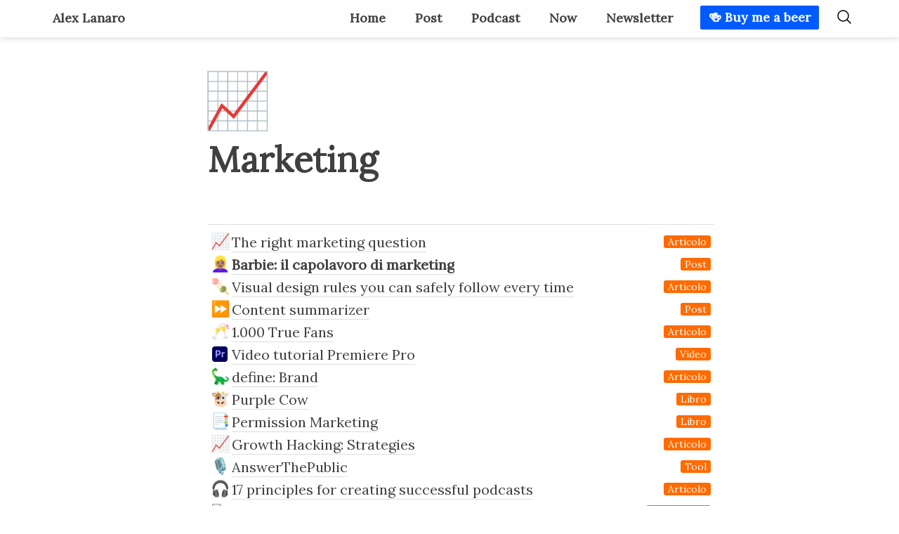

--- FILE ---
content_type: text/html; charset=utf-8
request_url: https://lanaro.io/marketing
body_size: 104801
content:
<!DOCTYPE html><html lang="en"><head><meta charSet="utf-8"/><meta http-equiv="Content-Type" content="text/html; charset=utf-8"/><meta name="viewport" content="width=device-width, initial-scale=1, shrink-to-fit=no"/><meta property="og:type" content="website"/><meta property="og:type" content="website"/><link rel="icon" type="image/x-icon" href="https://potion.nyc3.cdn.digitaloceanspaces.com/61acdd9a79b55c0018a1008d/favicon.png"/><link rel="apple-touch-icon" href="https://potion.nyc3.cdn.digitaloceanspaces.com/61acdd9a79b55c0018a1008d/favicon.png"/><meta name="twitter:title" content="Marketing"/><meta property="og:title" content="Marketing"/><meta property="og:site_name" content="Alex Lanaro"/><meta property="twitter:domain" content="lanaro.io"/><meta property="og:description" content="Il sito web di Alex Lanaro, CEO &amp; Chief Coach di Skill Hackers, Digital Transformation advisor di YellowKnife &amp; Partners."/><meta name="twitter:description" content="Il sito web di Alex Lanaro, CEO &amp; Chief Coach di Skill Hackers, Digital Transformation advisor di YellowKnife &amp; Partners."/><meta name="description" content="Il sito web di Alex Lanaro, CEO &amp; Chief Coach di Skill Hackers, Digital Transformation advisor di YellowKnife &amp; Partners."/><meta name="twitter:card" content="summary_large_image"/><meta name="twitter:image" content="https://potion.nyc3.cdn.digitaloceanspaces.com/61acdd9a79b55c0018a1008d/site_image.png"/><meta property="og:image" itemProp="image" content="https://potion.nyc3.cdn.digitaloceanspaces.com/61acdd9a79b55c0018a1008d/site_image.png"/><meta property="og:image:width" content="300"/><meta property="og:image:height" content="300"/><link rel="canonical" href="https://lanaro.io/marketing"/><meta property="og:url" content="https://lanaro.io/marketing"/><meta property="twitter:url" content="https://lanaro.io/marketing"/><title>Marketing</title><span><!-- Global site tag (gtag.js) - Google Analytics -->
<script async src="https://www.googletagmanager.com/gtag/js?id=G-07LL104EHG"></script>
<script>
  window.dataLayer = window.dataLayer || [];
  function gtag(){dataLayer.push(arguments);}
  gtag('js', new Date());

  gtag('config', 'G-07LL104EHG');
</script></span><link rel="stylesheet" data-href="https://fonts.googleapis.com/css?family=Lora:ital,wght@0,200..700;1,200..700&amp;display=swap" data-optimized-fonts="true"/><meta name="next-head-count" content="25"/><link rel="preload" href="/_next/static/css/98c118e907dc5cb3.css" as="style"/><link rel="stylesheet" href="/_next/static/css/98c118e907dc5cb3.css" data-n-g=""/><link rel="preload" href="/_next/static/css/206746b806d9e7de.css" as="style"/><link rel="stylesheet" href="/_next/static/css/206746b806d9e7de.css" data-n-p=""/><noscript data-n-css=""></noscript><script defer="" nomodule="" src="/_next/static/chunks/polyfills-5cd94c89d3acac5f.js"></script><script defer="" src="/_next/static/chunks/3607272e.c7e7cd074f82a3b6.js"></script><script defer="" src="/_next/static/chunks/977.2e409d540be174ba.js"></script><script src="/_next/static/chunks/webpack-d17b3ff247916d0b.js" defer=""></script><script src="/_next/static/chunks/framework-5f4595e5518b5600.js" defer=""></script><script src="/_next/static/chunks/main-38102973b285480e.js" defer=""></script><script src="/_next/static/chunks/pages/_app-c007cacc5803640a.js" defer=""></script><script src="/_next/static/chunks/29107295-fbcfe2172188e46f.js" defer=""></script><script src="/_next/static/chunks/669-1b1245e3a959ecc6.js" defer=""></script><script src="/_next/static/chunks/421-0d1392e38b7b1904.js" defer=""></script><script src="/_next/static/chunks/71-85860938b15462b3.js" defer=""></script><script src="/_next/static/chunks/90-85c5f13083d332fb.js" defer=""></script><script src="/_next/static/chunks/pages/%5Bdomain%5D/%5B...pageId%5D-c77e8b174c5be296.js" defer=""></script><script src="/_next/static/jBA07PF0OJRtn4NYQTN-g/_buildManifest.js" defer=""></script><script src="/_next/static/jBA07PF0OJRtn4NYQTN-g/_ssgManifest.js" defer=""></script><script src="/_next/static/jBA07PF0OJRtn4NYQTN-g/_middlewareManifest.js" defer=""></script><link rel="stylesheet" href="https://fonts.googleapis.com/css?family=Lora:ital,wght@0,200..700;1,200..700&display=swap"/></head><body><div id="__next" data-reactroot=""><style>
        .notion.notion-app {
          font-family: &quot;Lora&quot;, -apple-system, BlinkMacSystemFont,
            &#x27;Segoe UI&#x27;, Helvetica, &#x27;Apple Color Emoji&#x27;, Arial, sans-serif,
            &#x27;Segoe UI Emoji&#x27;, &#x27;Segoe UI Symbol&#x27;;
        }
      </style><style>
            .notion.fixed-header, .potion-header {
                background-color: #FEFEFE !important;
                color: #404040 !important;
            }
            .potion-header a {
              color: #404040 !important;
            }
            .potion-cta a {
              background-color: #005bff !important;
              color: #FEFEFE !important;
            }
            .notion-header {
                  display: none;
                  margin-top: 60px;
                }
                .nav-header {
                  margin: 0 60px 0 60px;
                }
                @media only screen and (max-width: 900px) {
                  .nav-header {
                    margin: 0 60px 0 0;
                  }
                }
            .notion-page-scroller {
                margin-top: 50px;
              }
        </style><div class="notion fixed-header fixed shadow "><div class="notion-frame"><span class="nav-header"><div class="potion-header"><a href="/" class="potion-logo">Alex Lanaro</a><div class="potion-menu-links"><a href="//" class="potion-headers-link" title="Home"><div class="potion-menu-item-title">Home</div></a><a href="/post" class="potion-headers-link" title="Post"><div class="potion-menu-item-title">Post</div></a><a href="/podcast" class="potion-headers-link" title="Podcast"><div class="potion-menu-item-title">Podcast</div></a><a href="/now" class="potion-headers-link" title="Now"><div class="potion-menu-item-title">Now</div></a><a href="/newsletter" class="potion-headers-link" title="Newsletter"><div class="potion-menu-item-title">Newsletter</div></a></div><div class="potion-cta potion-cta-mobile"><a href="https://bit.ly/bwa-bmac-website">🍻 Buy me a beer</a></div><button style="margin-right:;border:none;background:none;cursor:pointer"><svg xmlns="http://www.w3.org/2000/svg" fill="none" viewBox="0 0 24 24" stroke-width="1.5" stroke="currentColor" style="width:1.5rem;height:1.5rem"><path stroke-linecap="round" stroke-linejoin="round" d="M21 21l-5.197-5.197m0 0A7.5 7.5 0 105.196 5.196a7.5 7.5 0 0010.607 10.607z"></path></svg></button></div><span class="potion-menu-icon"><svg xmlns="http://www.w3.org/2000/svg" fill="none" viewBox="0 0 24 24" stroke="currentColor"><path stroke-linecap="round" stroke-linejoin="round" stroke-width="2" d="M4 6h16M4 12h16M4 18h16"></path></svg></span></span></div></div><div class="notion notion-app light-mode notion-block-0f7c0c7b7fc34667bfbdd16ced80fde6"><div class="notion-viewport"></div><div class="notion-frame"><header class="notion-header"><div class="notion-nav-header"><div class="breadcrumbs"><a class="breadcrumb" href="/website"><div class="notion-page-icon-inline notion-page-icon-span"><span class="icon notion-page-icon" role="img" aria-label="🌐">🌐</span></div><span class="title">Website</span></a><span class="spacer">/</span><a class="breadcrumb" href="/"><span class="title">Hi, I am Alex Lanaro!</span></a><span class="spacer">/</span><div class="breadcrumb active"><div class="notion-page-icon-inline notion-page-icon-span"><span class="icon notion-page-icon" role="img" aria-label="📈">📈</span></div><span class="title">Marketing</span></div></div><div role="button" class="breadcrumb button notion-search-button"><svg class="notion-icon searchIcon" viewBox="0 0 17 17"><path d="M6.78027 13.6729C8.24805 13.6729 9.60156 13.1982 10.709 12.4072L14.875 16.5732C15.0684 16.7666 15.3232 16.8633 15.5957 16.8633C16.167 16.8633 16.5713 16.4238 16.5713 15.8613C16.5713 15.5977 16.4834 15.3516 16.29 15.1582L12.1504 11.0098C13.0205 9.86719 13.5391 8.45215 13.5391 6.91406C13.5391 3.19629 10.498 0.155273 6.78027 0.155273C3.0625 0.155273 0.0214844 3.19629 0.0214844 6.91406C0.0214844 10.6318 3.0625 13.6729 6.78027 13.6729ZM6.78027 12.2139C3.87988 12.2139 1.48047 9.81445 1.48047 6.91406C1.48047 4.01367 3.87988 1.61426 6.78027 1.61426C9.68066 1.61426 12.0801 4.01367 12.0801 6.91406C12.0801 9.81445 9.68066 12.2139 6.78027 12.2139Z"></path></svg><span class="title">Search</span></div></div></header><div class="notion-page-scroller"><main class="notion-page notion-page-no-cover notion-page-has-icon notion-page-has-text-icon notion-full-page not-notion-full-width"><div class="notion-page-icon-hero notion-page-icon-span"><span class="notion-page-icon" role="img" aria-label="📈">📈</span></div><h1 class="notion-title">Marketing</h1><div class="notion-page-content"><article class="notion-page-content-inner"><div><div></div><div class="notion-collection-header"><div class="notion-collection-header-title"><div class="notion-page-icon-inline notion-page-icon-span"><span class="notion-page-title-icon notion-page-icon" role="img" aria-label="🍻">🍻</span></div>Database</div></div></div><div class="notion-collection notion-block-86033cf6433740fa971d40489852b6f1"><div class="notion-list-collection"><div class="notion-list-view"><div class="notion-list-body"><a class="notion-list-item notion-page-link" href="/barbie-il-capolavoro-di-marketing"><div class="notion-list-item-title"><span class="notion-property notion-property-title"><a class="notion-page-link" href="/barbie-il-capolavoro-di-marketing"><span class="notion-page-title"><div class="notion-page-icon-inline notion-page-icon-span"><span class="notion-page-title-icon notion-page-icon" role="img" aria-label="👱🏽‍♀️">👱🏽‍♀️</span></div><span class="notion-page-title-text"><b><b>Barbie: il capolavoro di marketing</b></b></span></span></a></span></div><div class="notion-list-item-body"><div class="notion-list-item-property"><span class="notion-property notion-property-select"><div class="notion-property-select-item notion-item-orange">Post</div></span></div></div></a><a class="notion-list-item notion-page-link" href="/visual-design-rules-you-can-safely-follow-every-time"><div class="notion-list-item-title"><span class="notion-property notion-property-title"><a class="notion-page-link" href="/visual-design-rules-you-can-safely-follow-every-time"><span class="notion-page-title"><div class="notion-page-icon-inline notion-page-icon-span"><span class="notion-page-title-icon notion-page-icon" role="img" aria-label="🍡">🍡</span></div><span class="notion-page-title-text">Visual design rules you can safely follow every time</span></span></a></span></div><div class="notion-list-item-body"><div class="notion-list-item-property"><span class="notion-property notion-property-select"><div class="notion-property-select-item notion-item-orange">Articolo</div></span></div></div></a><a class="notion-list-item notion-page-link" href="/content-summariser"><div class="notion-list-item-title"><span class="notion-property notion-property-title"><a class="notion-page-link" href="/content-summariser"><span class="notion-page-title"><div class="notion-page-icon-inline notion-page-icon-span"><span class="notion-page-title-icon notion-page-icon" role="img" aria-label="⏩">⏩</span></div><span class="notion-page-title-text">Content summariser</span></span></a></span></div><div class="notion-list-item-body"><div class="notion-list-item-property"><span class="notion-property notion-property-select"><div class="notion-property-select-item notion-item-orange">Post</div></span></div></div></a><a class="notion-list-item notion-page-link" href="/1000-true-fans"><div class="notion-list-item-title"><span class="notion-property notion-property-title"><a class="notion-page-link" href="/1000-true-fans"><span class="notion-page-title"><div class="notion-page-icon-inline notion-page-icon-span"><span class="notion-page-title-icon notion-page-icon" role="img" aria-label="🥂">🥂</span></div><span class="notion-page-title-text">1.000 True Fans</span></span></a></span></div><div class="notion-list-item-body"><div class="notion-list-item-property"><span class="notion-property notion-property-select"><div class="notion-property-select-item notion-item-orange">Articolo</div></span></div></div></a><a class="notion-list-item notion-page-link" href="/video-tutorial-premiere-pro"><div class="notion-list-item-title"><span class="notion-property notion-property-title"><a class="notion-page-link" href="/video-tutorial-premiere-pro"><span class="notion-page-title"><div class="notion-page-icon-inline notion-page-icon-image"><img class="notion-page-title-icon notion-page-icon" src="https://www.notion.so/image/https%3A%2F%2Flogodownload.org%2Fwp-content%2Fuploads%2F2019%2F10%2Fadobe-premiere-pro-logo-1-1.png?table=block&amp;id=61e1ce21-afe1-4fdd-86e1-1fd175461340&amp;cache=v2" alt="Video tutorial Premiere Pro" loading="lazy" decoding="async"/></div><span class="notion-page-title-text">Video tutorial Premiere Pro</span></span></a></span></div><div class="notion-list-item-body"><div class="notion-list-item-property"><span class="notion-property notion-property-select"><div class="notion-property-select-item notion-item-orange">Video</div></span></div></div></a><a class="notion-list-item notion-page-link" href="/define-brand"><div class="notion-list-item-title"><span class="notion-property notion-property-title"><a class="notion-page-link" href="/define-brand"><span class="notion-page-title"><div class="notion-page-icon-inline notion-page-icon-span"><span class="notion-page-title-icon notion-page-icon" role="img" aria-label="🦕">🦕</span></div><span class="notion-page-title-text">define: Brand</span></span></a></span></div><div class="notion-list-item-body"><div class="notion-list-item-property"><span class="notion-property notion-property-select"><div class="notion-property-select-item notion-item-orange">Articolo</div></span></div></div></a><a class="notion-list-item notion-page-link" href="/purple-cow"><div class="notion-list-item-title"><span class="notion-property notion-property-title"><a class="notion-page-link" href="/purple-cow"><span class="notion-page-title"><div class="notion-page-icon-inline notion-page-icon-span"><span class="notion-page-title-icon notion-page-icon" role="img" aria-label="🐮">🐮</span></div><span class="notion-page-title-text">Purple Cow</span></span></a></span></div><div class="notion-list-item-body"><div class="notion-list-item-property"><span class="notion-property notion-property-select"><div class="notion-property-select-item notion-item-orange">Libro</div></span></div></div></a><a class="notion-list-item notion-page-link" href="/permission-marketing"><div class="notion-list-item-title"><span class="notion-property notion-property-title"><a class="notion-page-link" href="/permission-marketing"><span class="notion-page-title"><div class="notion-page-icon-inline notion-page-icon-span"><span class="notion-page-title-icon notion-page-icon" role="img" aria-label="📑">📑</span></div><span class="notion-page-title-text">Permission Marketing</span></span></a></span></div><div class="notion-list-item-body"><div class="notion-list-item-property"><span class="notion-property notion-property-select"><div class="notion-property-select-item notion-item-orange">Libro</div></span></div></div></a><a class="notion-list-item notion-page-link" href="/growth-hacking-strategies"><div class="notion-list-item-title"><span class="notion-property notion-property-title"><a class="notion-page-link" href="/growth-hacking-strategies"><span class="notion-page-title"><div class="notion-page-icon-inline notion-page-icon-span"><span class="notion-page-title-icon notion-page-icon" role="img" aria-label="📈">📈</span></div><span class="notion-page-title-text">Growth Hacking: Strategies</span></span></a></span></div><div class="notion-list-item-body"><div class="notion-list-item-property"><span class="notion-property notion-property-select"><div class="notion-property-select-item notion-item-orange">Articolo</div></span></div></div></a><a class="notion-list-item notion-page-link" href="/answerthepublic"><div class="notion-list-item-title"><span class="notion-property notion-property-title"><a class="notion-page-link" href="/answerthepublic"><span class="notion-page-title"><div class="notion-page-icon-inline notion-page-icon-span"><span class="notion-page-title-icon notion-page-icon" role="img" aria-label="🎙️">🎙️</span></div><span class="notion-page-title-text">AnswerThePublic</span></span></a></span></div><div class="notion-list-item-body"><div class="notion-list-item-property"><span class="notion-property notion-property-select"><div class="notion-property-select-item notion-item-orange">Tool</div></span></div></div></a><a class="notion-list-item notion-page-link" href="/17-principles-for-creating-successful-podcasts"><div class="notion-list-item-title"><span class="notion-property notion-property-title"><a class="notion-page-link" href="/17-principles-for-creating-successful-podcasts"><span class="notion-page-title"><div class="notion-page-icon-inline notion-page-icon-span"><span class="notion-page-title-icon notion-page-icon" role="img" aria-label="🎧">🎧</span></div><span class="notion-page-title-text">17 principles for creating successful podcasts</span></span></a></span></div><div class="notion-list-item-body"><div class="notion-list-item-property"><span class="notion-property notion-property-select"><div class="notion-property-select-item notion-item-orange">Articolo</div></span></div></div></a><a class="notion-list-item notion-page-link" href="/excel-for-marketing"><div class="notion-list-item-title"><span class="notion-property notion-property-title"><a class="notion-page-link" href="/excel-for-marketing"><span class="notion-page-title"><div class="notion-page-icon-inline notion-page-icon-image"><img class="notion-page-title-icon notion-page-icon" src="https://www.notion.so/image/https%3A%2F%2Fupload.wikimedia.org%2Fwikipedia%2Fcommons%2Fthumb%2F3%2F34%2FMicrosoft_Office_Excel_%25282019%25E2%2580%2593present%2529.svg%2F2203px-Microsoft_Office_Excel_%25282019%25E2%2580%2593present%2529.svg.png?table=block&amp;id=3aaa5860-01bd-43cb-97ce-c8379fb9f685&amp;cache=v2" alt="Excel for Marketing" loading="lazy" decoding="async"/></div><span class="notion-page-title-text">Excel for Marketing</span></span></a></span></div><div class="notion-list-item-body"><div class="notion-list-item-property"><span class="notion-property notion-property-select"><div class="notion-property-select-item notion-item-orange">Masterclass</div></span></div></div></a><a class="notion-list-item notion-page-link" href="/zapier"><div class="notion-list-item-title"><span class="notion-property notion-property-title"><a class="notion-page-link" href="/zapier"><span class="notion-page-title"><div class="notion-page-icon-inline notion-page-icon-image"><img class="notion-page-title-icon notion-page-icon" src="https://www.notion.so/image/https%3A%2F%2Fimages.ctfassets.net%2Fb7g9mrbfayuu%2F4QGkG9fA6kuWwKy6W2SoyK%2F80e03fb0dbb8ebac5185a798bb16dec2%2Flogo-zapier-300x300.png%3Fq%3D80%26fm%3Dpng%26w%3D300?table=block&amp;id=248210b1-b9ed-4f7f-b923-2d698dada159&amp;cache=v2" alt="Zapier" loading="lazy" decoding="async"/></div><span class="notion-page-title-text">Zapier</span></span></a></span></div><div class="notion-list-item-body"><div class="notion-list-item-property"><span class="notion-property notion-property-select"><div class="notion-property-select-item notion-item-orange">Tool</div></span></div></div></a><a class="notion-list-item notion-page-link" href="/first1000"><div class="notion-list-item-title"><span class="notion-property notion-property-title"><a class="notion-page-link" href="/first1000"><span class="notion-page-title"><div class="notion-page-icon-inline notion-page-icon-span"><span class="notion-page-title-icon notion-page-icon" role="img" aria-label="🥇">🥇</span></div><span class="notion-page-title-text">First1000</span></span></a></span></div><div class="notion-list-item-body"><div class="notion-list-item-property"><span class="notion-property notion-property-select"><div class="notion-property-select-item notion-item-orange">Sito</div></span></div></div></a><a class="notion-list-item notion-page-link" href="/conta-ci-che-fai-di-diverso"><div class="notion-list-item-title"><span class="notion-property notion-property-title"><a class="notion-page-link" href="/conta-ci-che-fai-di-diverso"><span class="notion-page-title"><div class="notion-page-icon-inline notion-page-icon-span"><span class="notion-page-title-icon notion-page-icon" role="img" aria-label="🛸">🛸</span></div><span class="notion-page-title-text">Conta ciò che fai di diverso</span></span></a></span></div><div class="notion-list-item-body"><div class="notion-list-item-property"><span class="notion-property notion-property-select"><div class="notion-property-select-item notion-item-orange">Post</div></span></div></div></a><a class="notion-list-item notion-page-link" href="/landing-page-fyi"><div class="notion-list-item-title"><span class="notion-property notion-property-title"><a class="notion-page-link" href="/landing-page-fyi"><span class="notion-page-title"><div class="notion-page-icon-inline notion-page-icon-span"><span class="notion-page-title-icon notion-page-icon" role="img" aria-label="📄">📄</span></div><span class="notion-page-title-text">Landing page fyi</span></span></a></span></div><div class="notion-list-item-body"><div class="notion-list-item-property"><span class="notion-property notion-property-select"><div class="notion-property-select-item notion-item-orange">Sito</div></span></div></div></a><a class="notion-list-item notion-page-link" href="/come-ci-si-differenzia-dalla-massa"><div class="notion-list-item-title"><span class="notion-property notion-property-title"><a class="notion-page-link" href="/come-ci-si-differenzia-dalla-massa"><span class="notion-page-title"><div class="notion-page-icon-inline notion-page-icon-span"><span class="notion-page-title-icon notion-page-icon" role="img" aria-label="🚀">🚀</span></div><span class="notion-page-title-text">Come ci si differenzia dalla massa?</span></span></a></span></div><div class="notion-list-item-body"><div class="notion-list-item-property"><span class="notion-property notion-property-select"><div class="notion-property-select-item notion-item-orange">Post</div></span></div></div></a><a class="notion-list-item notion-page-link" href="/derek-sivers-how-to-start-a-movement"><div class="notion-list-item-title"><span class="notion-property notion-property-title"><a class="notion-page-link" href="/derek-sivers-how-to-start-a-movement"><span class="notion-page-title"><div class="notion-page-icon-inline notion-page-icon-span"><span class="notion-page-title-icon notion-page-icon" role="img" aria-label="🕺🏽">🕺🏽</span></div><span class="notion-page-title-text">Derek Sivers: How to start a movement</span></span></a></span></div><div class="notion-list-item-body"><div class="notion-list-item-property"><span class="notion-property notion-property-select"><div class="notion-property-select-item notion-item-orange">TED Talk</div></span></div></div></a><a class="notion-list-item notion-page-link" href="/005"><div class="notion-list-item-title"><span class="notion-property notion-property-title"><a class="notion-page-link" href="/005"><span class="notion-page-title"><div class="notion-page-icon-inline notion-page-icon-image"><img class="notion-page-title-icon notion-page-icon" src="[data-uri]" alt="#005 Raffaele Gaito" loading="lazy" decoding="async"/></div><span class="notion-page-title-text">#005 Raffaele Gaito</span></span></a></span></div><div class="notion-list-item-body"><div class="notion-list-item-property"><span class="notion-property notion-property-select"><div class="notion-property-select-item notion-item-orange">Podcast</div></span></div></div></a><a class="notion-list-item notion-page-link" href="/the-tipping-point"><div class="notion-list-item-title"><span class="notion-property notion-property-title"><a class="notion-page-link" href="/the-tipping-point"><span class="notion-page-title"><div class="notion-page-icon-inline notion-page-icon-span"><span class="notion-page-title-icon notion-page-icon" role="img" aria-label="📈">📈</span></div><span class="notion-page-title-text">The tipping point</span></span></a></span></div><div class="notion-list-item-body"><div class="notion-list-item-property"><span class="notion-property notion-property-select"><div class="notion-property-select-item notion-item-orange">Libro</div></span></div></div></a><a class="notion-list-item notion-page-link" href="/valve-new-employees-handbook"><div class="notion-list-item-title"><span class="notion-property notion-property-title"><a class="notion-page-link" href="/valve-new-employees-handbook"><span class="notion-page-title"><div class="notion-page-icon-inline notion-page-icon-image"><img class="notion-page-title-icon notion-page-icon" src="https://www.notion.so/image/https%3A%2F%2Flogowik.com%2Fcontent%2Fuploads%2Fimages%2Fvalve3396.jpg?table=block&amp;id=15460d9a-b506-4e01-9476-48fe9e2e8456&amp;cache=v2" alt="Valve: New employees handbook" loading="lazy" decoding="async"/></div><span class="notion-page-title-text">Valve: New employees handbook</span></span></a></span></div><div class="notion-list-item-body"><div class="notion-list-item-property"><span class="notion-property notion-property-select"><div class="notion-property-select-item notion-item-orange">Libro</div></span></div></div></a><a class="notion-list-item notion-page-link" href="/sendfox"><div class="notion-list-item-title"><span class="notion-property notion-property-title"><a class="notion-page-link" href="/sendfox"><span class="notion-page-title"><div class="notion-page-icon-inline notion-page-icon-image"><img class="notion-page-title-icon notion-page-icon" src="https://www.notion.so/image/https%3A%2F%2Fcdn.worldvectorlogo.com%2Flogos%2Fsendfox.svg?table=block&amp;id=641da1c9-093b-4b8e-9dcb-467f642dc2b4&amp;cache=v2" alt="Sendfox" loading="lazy" decoding="async"/></div><span class="notion-page-title-text">Sendfox</span></span></a></span></div><div class="notion-list-item-body"><div class="notion-list-item-property"><span class="notion-property notion-property-select"><div class="notion-property-select-item notion-item-orange">Tool</div></span></div></div></a><a class="notion-list-item notion-page-link" href="/come-comuichi-il-tuo-valore"><div class="notion-list-item-title"><span class="notion-property notion-property-title"><a class="notion-page-link" href="/come-comuichi-il-tuo-valore"><span class="notion-page-title"><div class="notion-page-icon-inline notion-page-icon-span"><span class="notion-page-title-icon notion-page-icon" role="img" aria-label="🔬">🔬</span></div><span class="notion-page-title-text">Come comuichi il tuo valore?</span></span></a></span></div><div class="notion-list-item-body"><div class="notion-list-item-property"><span class="notion-property notion-property-select"><div class="notion-property-select-item notion-item-orange">Post</div></span></div></div></a></div></div></div></div><div class="notion-blank notion-block-a898d0ae36044e339aca2c146c598ef7"> </div></article></div></main></div></div></div><span><style>
:root {
    --bg-color: #ffffff;
    --fg-color: #404040;
}

.nav-header{
font-family: Lora;
}

.potion-menu-item-title{
font-weight: bold;
}

.potion-cta {
    font-weight: 700;
}

.notion-hash-link {
    display: none;
}

.notion-asset-caption {
    color: #A5A5A5;
}

.notion-collection-column-title-icon {
    display: none;
}

.notion-collection-header-title {
    display: none;
}

.notion-link {
    color: #005BFF;
    font-weight: bold;
    text-decoration-color: #005BFF;
}

.notion-page-title-text {
    text-decoration: none;
}

.notion-page {
    width: 720px;
    font-size: 20px;
}

.notion-collection-column-title-body {
    color: #0E1217;
}

.notion-collection-column-title-icon {
    fill: #0E1217;
}

.notion-item-gray {
    background-color: #005BFF;
    color: #FEFEFE;
}

.notion-item-orange {
    background-color: #FF6B00;
    color: #FEFEFE;
}

.notion-item-yellow {
    background-color: #005BFF;
    color: #FEFEFE;
}

.notion-item-purple {
    background-color: #FF6B00;
    color: #FEFEFE;
}

.notion-file-icon {
    display: none;
}

.notion-file-title {
    color: #005BFF;
    font-weight: bold;
}

@media only screen and (max-width: 750px) {
    .notion-page {
        padding-left: 5%;
        padding-top: 25%;
        padding-right: 5%;
        padding-bottom: 5%;
    }

    .notion-page-icon-wrapper {
        padding-left: 5%;
    }
}

.notion {
    font-size: 18px;
}
</style>

<!-- Google tag (gtag.js) -->
<script async src="https://www.googletagmanager.com/gtag/js?id=G-KS93PTX781"></script>
<script>
  window.dataLayer = window.dataLayer || [];
  function gtag(){dataLayer.push(arguments);}
  gtag('js', new Date());

  gtag('config', 'G-KS93PTX781');
</script></span></div><script id="__NEXT_DATA__" type="application/json">{"props":{"pageProps":{"site":{"id":"61acdd9a79b55c0018a1008d","domain":"lanaro.io","name":"Alex Lanaro","rootNotionSpaceId":"6b313013-ba57-4335-b4de-74dbceddc7f8","rootNotionPageId":"0c645c36e8d147eb9582ec7be5d95323","prettyUrls":[{"_id":"62d1bd8bdad9850018169088","notionUrl":"https://www.notion.so/alexlanaro/Grazie-per-la-tua-opinione-c6d84a72639b47e2afe7b1db822c48b3","prettySlug":"wh-feedback"},{"_id":"62d1bd8bdad9850018169089","notionUrl":"https://www.notion.so/alexlanaro/Conferma-la-tua-email-e-ci-sei-2ee4a3fce6404dde9d56d23af4f7d2d6","prettySlug":"conferma-email"},{"_id":"62d1bd8bdad985001816908a","notionUrl":"https://www.notion.so/alexlanaro/Chi-sono-dd9c4d3c7161492c885bf0accaf035c3","prettySlug":"about"},{"_id":"62d1bd8bdad985001816908b","notionUrl":"https://www.notion.so/alexlanaro/001-Giorgio-Basaglia-b9168a13e2a2463794b98816cb334f61","prettySlug":"001"},{"_id":"62d1bd8bdad985001816908c","notionUrl":"https://www.notion.so/alexlanaro/002-Germana-Tappero-Merlo-cb013f763d7442ab96a26fe135c52341","prettySlug":"002"},{"_id":"62d1bd8bdad985001816908d","notionUrl":"https://www.notion.so/alexlanaro/003-Arnaldo-Abruzzini-5c8e05043c2a4c13b9d0838ff950d371","prettySlug":"003"},{"_id":"62d1bd8bdad985001816908e","notionUrl":"https://www.notion.so/alexlanaro/004-Andrea-Rivelli-94578ad574da4f8c987c8e215551c259","prettySlug":"004"},{"_id":"62d1bd8bdad985001816908f","notionUrl":"https://www.notion.so/alexlanaro/005-Raffaele-Gaito-a251de6d6ef8417ba364aaf3e11826f9","prettySlug":"005"},{"_id":"62d1bd8bdad9850018169090","notionUrl":"https://www.notion.so/alexlanaro/006-Ivo-Matser-9bd25df4e66c4c4184fee00caefbc935","prettySlug":"006"},{"_id":"62d1bd8bdad9850018169091","notionUrl":"https://www.notion.so/alexlanaro/007-Angelo-Spalluto-5c3df76536924f419927cfb7eaa6a543","prettySlug":"007"},{"_id":"62d1bd8bdad9850018169092","notionUrl":"https://www.notion.so/alexlanaro/008-Fabio-Scacciavillani-a2614a0a682b4600a429dd60f7797efa","prettySlug":"008"},{"_id":"62d1bd8bdad9850018169093","notionUrl":"https://www.notion.so/alexlanaro/009-Simone-Demelas-ba2871f87424488ba02473e0c8a15606","prettySlug":"009"},{"_id":"62d1bd8bdad9850018169094","notionUrl":"https://www.notion.so/alexlanaro/010-Claudio-Bottari-2157039c457e4a6da7fbe5bb3c5b83f0","prettySlug":"010"},{"_id":"62d1bd8bdad9850018169095","notionUrl":"https://www.notion.so/alexlanaro/011-Giuseppe-Cataldo-53f89c22069a4155838f874b35f6151c","prettySlug":"011"},{"_id":"62d1bd8bdad9850018169096","notionUrl":"https://www.notion.so/alexlanaro/012-Pasquale-Natella-5e62cc2cd1824951b769c76314d2ea9f","prettySlug":"012"},{"_id":"62d1bd8bdad9850018169097","notionUrl":"https://www.notion.so/alexlanaro/013-I-titani-di-Cisco-f39285da4e9349a987fec14cb83ccc75","prettySlug":"013"},{"_id":"62d1bd8bdad9850018169098","notionUrl":"https://www.notion.so/alexlanaro/014-Alberto-Mattiello-37fe270651df42b9b7c2b52b67e4c099","prettySlug":"014"},{"_id":"62d1bd8bdad9850018169099","notionUrl":"https://www.notion.so/alexlanaro/Caff-con-i-titani-83000c876fad431eb350d375913c8e67","prettySlug":"cct"},{"_id":"62d1bd8bdad985001816909a","notionUrl":"https://www.notion.so/alexlanaro/Can-t-wait-to-hear-your-thoughts-a4e792325873421aa93a003f137453e2","prettySlug":"feedback"},{"_id":"62d1bd8bdad985001816909b","notionUrl":"https://www.notion.so/alexlanaro/My-toolbox-edcad10d63d74d2aaea795a814db59c8","prettySlug":"toolbox"},{"_id":"62d1bd8bdad985001816909c","notionUrl":"https://www.notion.so/alexlanaro/My-Top-5-c29463a1dba3405bb72c549debf01c55","prettySlug":"top5"},{"_id":"62d1bd8bdad985001816909d","notionUrl":"https://www.notion.so/alexlanaro/My-favourites-de8ad4ef6f01459bb6f72890a5479b07","prettySlug":"favourites"},{"_id":"62d1bd8bdad985001816909e","notionUrl":"https://www.notion.so/alexlanaro/Posts-61e816f95bd84af0882b9ed5d724666f","prettySlug":"post"},{"_id":"62d1bd8bdad985001816909f","notionUrl":"https://www.notion.so/alexlanaro/Caff-con-i-titani-83000c876fad431eb350d375913c8e67","prettySlug":"podcast"},{"_id":"62d1bd8bdad98500181690a0","notionUrl":"https://www.notion.so/alexlanaro/Derek-Sivers-820b572147fc4179bf66d61be62ce347","prettySlug":"derek"},{"_id":"62d1bd8bdad98500181690a1","notionUrl":"https://www.notion.so/alexlanaro/Giorgio-Basaglia-75348d6f5b6344d89ead0ba8248dc2ea","prettySlug":"giorgio"},{"_id":"62d1bd8bdad98500181690a2","notionUrl":"https://www.notion.so/alexlanaro/Seth-Godin-c128597dd19b45b299e13eb8cb80a952","prettySlug":"seth"},{"_id":"62d1bd8bdad98500181690a3","notionUrl":"https://www.notion.so/alexlanaro/Tim-Ferris-df47e2d411ef4045a731a0df84464eec","prettySlug":"tim"},{"_id":"62d1bd8bdad98500181690a4","notionUrl":"https://www.notion.so/alexlanaro/Wait-buy-why-73ebc92d9bdc438c9cb0c10436088ec6","prettySlug":"wbw"},{"_id":"62d1bd8bdad98500181690a5","notionUrl":"https://www.notion.so/alexlanaro/Meaning-of-life-4ff47e6a99724bd1a00492cd597aea6a","prettySlug":"life"},{"_id":"62d1bd8bdad98500181690a6","notionUrl":"https://www.notion.so/alexlanaro/Social-media-7ca499e792054d5b9e36beb532b355f7","prettySlug":"social"},{"_id":"62d1bd8bdad98500181690a7","notionUrl":"https://www.notion.so/alexlanaro/Getting-things-done-method-423af0c1632242e79845b09abc228010","prettySlug":"gtd"},{"_id":"62d1bd8bdad98500181690a8","notionUrl":"https://www.notion.so/alexlanaro/Lettera-da-un-purposeholic-886ff54f5f7143b28f86cf9e20b34621","prettySlug":"purposeholic"},{"_id":"62d1bd8bdad98500181690a9","notionUrl":"https://www.notion.so/alexlanaro/Weekly-Hacks-22b1be70975f43f19ec6518d8729fc1d","prettySlug":"newsletter"},{"_id":"62d1bd8bdad98500181690aa","notionUrl":"https://www.notion.so/alexlanaro/La-miglior-definizione-di-successo-mai-sentita-d387c01b513544c7a8ae6280b0d84e31","prettySlug":"simyp"},{"_id":"62d1bd8bdad98500181690ab","notionUrl":"https://www.notion.so/alexlanaro/Podcast-esterni-ba9f86bf5dfd4d85995392804c4c5cd4","prettySlug":"podcast-esterni"},{"_id":"62d1bd8bdad98500181690ac","notionUrl":"https://www.notion.so/alexlanaro/015-Federico-Capeci-684f313082a646bea95d37dfce8c811c","prettySlug":"015"},{"_id":"62d1bd8bdad98500181690ad","notionUrl":"https://www.notion.so/alexlanaro/016-Matteo-Pecori-b10c7d1a680c4e91a9d417bb7d35c64d","prettySlug":"016"},{"_id":"62d1bd8bdad98500181690ae","notionUrl":"https://www.notion.so/alexlanaro/Life-goals-il-cosa-e-il-come-03d2574de1ee48aca7d01009054aab90","prettySlug":"life-goals"},{"_id":"62d1bd8bdad98500181690af","notionUrl":"https://www.notion.so/alexlanaro/017-Andrea-Pietrini-2127b368f2d845b8a7924fb7df9fd666","prettySlug":"017"},{"_id":"62d1bd8bdad98500181690b0","notionUrl":"https://www.notion.so/alexlanaro/Weekly-Hacks-animal-editions-82d0ae76df264b0e9192f9d7521a7bd6","prettySlug":"animals"},{"_id":"62d1bd8bdad98500181690b1","notionUrl":"https://www.notion.so/alexlanaro/About-dd9c4d3c7161492c885bf0accaf035c3","prettySlug":"about"},{"_id":"62d1bd8bdad98500181690b2","notionUrl":"https://www.notion.so/alexlanaro/Now-416e8b74b4184ac0916bdb9f036a1a7f","prettySlug":"now"},{"_id":"62d1bd8bdad98500181690b3","notionUrl":"https://www.notion.so/alexlanaro/018-Francesca-Fedeli-90f35795bea145719718927886981068","prettySlug":"018"},{"_id":"62d1bd8bdad98500181690b4","notionUrl":"https://www.notion.so/alexlanaro/Glide-b946f78602f9444ca049ff8c32b18670","prettySlug":"glide"},{"_id":"62d1bd8bdad98500181690b5","notionUrl":"https://www.notion.so/alexlanaro/Hai-messo-la-maschera-dell-ossigeno-8794bda62b12479fa50c1bc1a91938ef","prettySlug":"ossigeno"},{"_id":"62d1bd8bdad98500181690b6","notionUrl":"https://www.notion.so/alexlanaro/Il-bodyshaming-esiste-2373c8788d8c4dbb89f85e2736c0db62","prettySlug":"bodyshaming"},{"_id":"63590052fea5220018c237e5","notionUrl":"https://www.notion.so/asdf-97099141b3264645a840c20ceb2c85c2","prettySlug":"019"},{"_id":"63590060fea5220018c237f2","notionUrl":"https://www.notion.so/asdf-8ee479d3449a46589d937b24e51c7bbf","prettySlug":"020"},{"_id":"63590082283eb20018a839d6","notionUrl":"https://www.notion.so/asdf-6914762e8ce740e897c153efbc6eec0f","prettySlug":"1309-naval-ravikant"},{"_id":"657c181dc3ac590014f066d4","notionUrl":"https://www.notion.so/asdf-1377a447c095447f93076d459a00fd9d","prettySlug":"la-violenza-sulle-donne"}],"html":"\u003cstyle\u003e\n:root {\n    --bg-color: #ffffff;\n    --fg-color: #404040;\n}\n\n.nav-header{\nfont-family: Lora;\n}\n\n.potion-menu-item-title{\nfont-weight: bold;\n}\n\n.potion-cta {\n    font-weight: 700;\n}\n\n.notion-hash-link {\n    display: none;\n}\n\n.notion-asset-caption {\n    color: #A5A5A5;\n}\n\n.notion-collection-column-title-icon {\n    display: none;\n}\n\n.notion-collection-header-title {\n    display: none;\n}\n\n.notion-link {\n    color: #005BFF;\n    font-weight: bold;\n    text-decoration-color: #005BFF;\n}\n\n.notion-page-title-text {\n    text-decoration: none;\n}\n\n.notion-page {\n    width: 720px;\n    font-size: 20px;\n}\n\n.notion-collection-column-title-body {\n    color: #0E1217;\n}\n\n.notion-collection-column-title-icon {\n    fill: #0E1217;\n}\n\n.notion-item-gray {\n    background-color: #005BFF;\n    color: #FEFEFE;\n}\n\n.notion-item-orange {\n    background-color: #FF6B00;\n    color: #FEFEFE;\n}\n\n.notion-item-yellow {\n    background-color: #005BFF;\n    color: #FEFEFE;\n}\n\n.notion-item-purple {\n    background-color: #FF6B00;\n    color: #FEFEFE;\n}\n\n.notion-file-icon {\n    display: none;\n}\n\n.notion-file-title {\n    color: #005BFF;\n    font-weight: bold;\n}\n\n@media only screen and (max-width: 750px) {\n    .notion-page {\n        padding-left: 5%;\n        padding-top: 25%;\n        padding-right: 5%;\n        padding-bottom: 5%;\n    }\n\n    .notion-page-icon-wrapper {\n        padding-left: 5%;\n    }\n}\n\n.notion {\n    font-size: 18px;\n}\n\u003c/style\u003e\n\n\u003c!-- Google tag (gtag.js) --\u003e\n\u003cscript async src=\"https://www.googletagmanager.com/gtag/js?id=G-KS93PTX781\"\u003e\u003c/script\u003e\n\u003cscript\u003e\n  window.dataLayer = window.dataLayer || [];\n  function gtag(){dataLayer.push(arguments);}\n  gtag('js', new Date());\n\n  gtag('config', 'G-KS93PTX781');\n\u003c/script\u003e","headHtml":"\u003c!-- Global site tag (gtag.js) - Google Analytics --\u003e\n\u003cscript async src=\"https://www.googletagmanager.com/gtag/js?id=G-07LL104EHG\"\u003e\u003c/script\u003e\n\u003cscript\u003e\n  window.dataLayer = window.dataLayer || [];\n  function gtag(){dataLayer.push(arguments);}\n  gtag('js', new Date());\n\n  gtag('config', 'G-07LL104EHG');\n\u003c/script\u003e","showSearch":true,"shouldIndex":true,"password":{"isEnabled":false,"value":"","token":"61abbfe179b55c00189fe155","passwordTokenEnabled":false},"custom404":{"isEnabled":false,"notionUrl":""},"customMenu":true,"menuSettings":[{"shadow":true,"headerFontColor":"#404040","_id":"61acdd9a79b55c0018a1008e","headerBackground":"#FEFEFE","ctaText":"🍻 Buy me a beer","ctaLink":"https://bit.ly/bwa-bmac-website","ctaBackground":"#005bff","ctaColor":"#FEFEFE","sticky":true}],"menu":[{"_id":"61b4f5cd6c768d00183cb344","name":"Home","slug":"/","pageId":"0c645c36-e8d1-47eb-9582-ec7be5d95323","index":0},{"_id":"61b4f5cd6c768d00183cb385","name":"Post","slug":"post","pageId":"61e816f9-5bd8-4af0-882b-9ed5d724666f","index":1},{"_id":"61b4f5cd6c768d00183cb386","name":"Podcast","slug":"podcast","pageId":"83000c87-6fad-431e-b350-d375913c8e67","index":2},{"_id":"61b4f5cd6c768d00183cb372","name":"Now","slug":"now","pageId":"416e8b74-b418-4ac0-916b-db9f036a1a7f","index":3},{"_id":"6513073cff5d120014a6462f","slug":"newsletter","name":"Newsletter","pageId":"22b1be70975f43f19ec6518d8729fc1d"}],"customFont":"Lora","description":"Il sito web di Alex Lanaro, CEO \u0026 Chief Coach di Skill Hackers, Digital Transformation advisor di YellowKnife \u0026 Partners.","favIconUrl":"https://potion.nyc3.cdn.digitaloceanspaces.com/61acdd9a79b55c0018a1008d/favicon.png","imageUrl":"https://potion.nyc3.cdn.digitaloceanspaces.com/61acdd9a79b55c0018a1008d/site_image.png"},"recordMap":{"block":{"0f7c0c7b-7fc3-4667-bfbd-d16ced80fde6":{"value":{"id":"0f7c0c7b-7fc3-4667-bfbd-d16ced80fde6","version":53,"type":"page","properties":{"title":[["Marketing"]]},"content":["86033cf6-4337-40fa-971d-40489852b6f1","a898d0ae-3604-4e33-9aca-2c146c598ef7"],"format":{"page_icon":"📈","copied_from_pointer":{"id":"4ff47e6a-9972-4bd1-a004-92cd597aea6a","table":"block","spaceId":"6b313013-ba57-4335-b4de-74dbceddc7f8"}},"created_time":1638284129012,"last_edited_time":1694091922616,"parent_id":"c3d6ef36-2e56-4488-a851-0c9544b4079f","parent_table":"block","alive":true,"copied_from":"4ff47e6a-9972-4bd1-a004-92cd597aea6a","created_by_table":"notion_user","created_by_id":"b2a72614-2ce2-43c4-b33d-50e479f2f1ff","last_edited_by_table":"notion_user","last_edited_by_id":"b2a72614-2ce2-43c4-b33d-50e479f2f1ff","space_id":"6b313013-ba57-4335-b4de-74dbceddc7f8"},"role":"reader"},"c3d6ef36-2e56-4488-a851-0c9544b4079f":{"value":{"id":"c3d6ef36-2e56-4488-a851-0c9544b4079f","version":15,"type":"column","content":["4e5e4771-0276-404f-9f31-437e278d10ab","0dfe0150-4119-4014-8546-66ecaab0e6c0","0f7c0c7b-7fc3-4667-bfbd-d16ced80fde6","d1f10b17-cddc-4bab-bcd2-a78dabc4bf41"],"format":{"column_ratio":0.3333333333333333},"created_time":1652110860000,"last_edited_time":1694091951060,"parent_id":"bbd60337-a99f-4907-adae-013fc91489da","parent_table":"block","alive":true,"created_by_table":"notion_user","created_by_id":"b2a72614-2ce2-43c4-b33d-50e479f2f1ff","last_edited_by_table":"notion_user","last_edited_by_id":"b2a72614-2ce2-43c4-b33d-50e479f2f1ff","space_id":"6b313013-ba57-4335-b4de-74dbceddc7f8"},"role":"reader"},"bbd60337-a99f-4907-adae-013fc91489da":{"value":{"id":"bbd60337-a99f-4907-adae-013fc91489da","version":22,"type":"column_list","content":["c3d6ef36-2e56-4488-a851-0c9544b4079f","59450eeb-ba6f-467e-b2b7-51c6883e38f4","bdc1ac40-eca3-4b65-abdd-d7d34581c202"],"created_time":1639081620000,"last_edited_time":1652110860000,"parent_id":"0c645c36-e8d1-47eb-9582-ec7be5d95323","parent_table":"block","alive":true,"created_by_table":"notion_user","created_by_id":"b2a72614-2ce2-43c4-b33d-50e479f2f1ff","last_edited_by_table":"notion_user","last_edited_by_id":"b2a72614-2ce2-43c4-b33d-50e479f2f1ff","space_id":"6b313013-ba57-4335-b4de-74dbceddc7f8"},"role":"reader"},"0c645c36-e8d1-47eb-9582-ec7be5d95323":{"value":{"id":"0c645c36-e8d1-47eb-9582-ec7be5d95323","version":664,"type":"page","properties":{"title":[["Hi, I am Alex Lanaro!"]]},"content":["9693440d-4be6-40b3-99cb-764d18e03048","36e6a3fe-b5a3-424c-b406-20ea8af4b86f","4ddb8f92-320a-45e8-99d8-38a567b6099f","4377f442-945e-4c85-8de7-c550c4a7ac75","e9356191-e853-439b-81c3-b51fd7357b10","ebd83134-062c-4646-b783-204190b0731c","5e375cc1-e2b7-4968-8c2f-ed7bc3aaeeda","4a2f9916-9c60-441d-8deb-42595900c9dd","599cdd9f-a6bf-4e9d-b5d3-321e703b2487","2354cac8-a789-46df-be3d-f8dacfde23f0","e2df7365-c612-4ff8-9aee-9afd3d3e0076","b16512b3-2e3c-4431-b597-23c6c8d889ba","12a41ce6-cb1b-4ddf-b95d-abc5acdcd4ef","e986176f-626b-4644-8153-ca2d355ecc08","903eb877-934f-436d-b4d6-b610212f2671","9ffaa6ac-c0d9-40bf-9ee6-887d9e0a9380","f33b626d-3e03-4809-804d-0b877bdd9626","1b2549c8-a983-4044-8465-bcdb7819e0fb","5b939b17-2632-48cb-a0e7-f39edcf9ff72","bbd60337-a99f-4907-adae-013fc91489da","275c20ac-eb74-427d-9bf1-d8067f413dbb"],"format":{"page_cover_position":0.6},"permissions":[{"role":"editor","type":"user_permission","user_id":"b2a72614-2ce2-43c4-b33d-50e479f2f1ff"},{"role":"reader","type":"public_permission","added_timestamp":1637357671056,"allow_duplicate":false}],"created_time":1637357580000,"last_edited_time":1695369190797,"parent_id":"7132feea-6000-49b0-a526-823aaa87540f","parent_table":"block","alive":true,"created_by_table":"notion_user","created_by_id":"b2a72614-2ce2-43c4-b33d-50e479f2f1ff","last_edited_by_table":"notion_user","last_edited_by_id":"b2a72614-2ce2-43c4-b33d-50e479f2f1ff","space_id":"6b313013-ba57-4335-b4de-74dbceddc7f8"},"role":"reader"},"7132feea-6000-49b0-a526-823aaa87540f":{"value":{"id":"7132feea-6000-49b0-a526-823aaa87540f","version":227,"type":"page","properties":{"title":[["Website"]]},"content":["a6cb4e84-9694-4edc-8a11-0ad22c787f16","0c645c36-e8d1-47eb-9582-ec7be5d95323","376ec9cd-4762-4642-9fe0-6532f8d4c62e","dd9c4d3c-7161-492c-885b-f0accaf035c3","416e8b74-b418-4ac0-916b-db9f036a1a7f","d2504174-5157-4636-8121-acc44034a000","2ee4a3fc-e640-4dde-9d56-d23af4f7d2d6","c6d84a72-639b-47e2-afe7-b1db822c48b3","a4e79232-5873-421a-a93a-003f137453e2","22b1be70-975f-43f1-9ec6-518d8729fc1d","71976e62-bc0b-4c76-8c0c-cfa5eb6bf564","a36218e1-51a2-4ff2-9b81-108fcfeb189c","215b0bfe-9733-40b0-ad2a-b5985908952b","770a2681-288f-4432-849d-192e6d0e19d2","85b2d254-915c-4f73-bcbd-9ca9064c6b5a","2ec091df-2da6-4ffd-a0e8-7cc836604a1b","1fc8e37c-bb83-4e91-9322-9be3b7b4feb4","28e93116-23c9-432b-bb64-79f6f753f3e2","dd38020f-9c79-4afd-8c29-a6460e7deddd","29b9e62e-6bb9-463a-b549-511974a0b56a","636fc075-1da0-458d-a030-5e2351816ce0","61128d72-4fa5-4d9b-91b8-46eac105db27"],"format":{"page_icon":"🌐"},"permissions":[{"role":"editor","type":"user_permission","user_id":"b2a72614-2ce2-43c4-b33d-50e479f2f1ff"},{"role":"reader","type":"public_permission","added_timestamp":1638625742081,"allow_duplicate":false},{"role":{"read_content":true,"insert_content":true,"update_content":true},"type":"bot_permission","bot_id":"6a959912-6fdb-4eff-9be6-8095d741cf89","parent_id":"b2a72614-2ce2-43c4-b33d-50e479f2f1ff","parent_table":"notion_user"},{"role":{"read_content":true,"insert_content":true,"update_content":true},"type":"bot_permission","bot_id":"a70575e9-a38d-4001-a9df-c8604c72df3d","parent_id":"b2a72614-2ce2-43c4-b33d-50e479f2f1ff","parent_table":"notion_user"},{"role":{"read_comment":true,"read_content":true,"insert_comment":true,"insert_content":true,"update_content":true},"type":"bot_permission","bot_id":"b129b53c-68e3-4429-a38a-dd08541c4100"}],"created_time":1638432300000,"last_edited_time":1694275184656,"parent_id":"6b313013-ba57-4335-b4de-74dbceddc7f8","parent_table":"space","alive":true,"created_by_table":"notion_user","created_by_id":"b2a72614-2ce2-43c4-b33d-50e479f2f1ff","last_edited_by_table":"notion_user","last_edited_by_id":"b2a72614-2ce2-43c4-b33d-50e479f2f1ff","space_id":"6b313013-ba57-4335-b4de-74dbceddc7f8"},"role":"reader"},"86033cf6-4337-40fa-971d-40489852b6f1":{"value":{"id":"86033cf6-4337-40fa-971d-40489852b6f1","version":4,"type":"collection_view","view_ids":["a33d7b68-5bff-4b07-9826-4fbbe989a4f7"],"collection_id":"5ef74c20-26da-4c83-9e93-dcb4c1e6e0c5","format":{"collection_pointer":{"id":"5ef74c20-26da-4c83-9e93-dcb4c1e6e0c5","table":"collection","spaceId":"6b313013-ba57-4335-b4de-74dbceddc7f8"},"copied_from_pointer":{"id":"4dec99fe-d182-4ada-957f-bf76b67f47f0","table":"block","spaceId":"6b313013-ba57-4335-b4de-74dbceddc7f8"},"page_icon":"🍻"},"created_time":1638284129012,"last_edited_time":1695283980412,"parent_id":"0f7c0c7b-7fc3-4667-bfbd-d16ced80fde6","parent_table":"block","alive":true,"copied_from":"4dec99fe-d182-4ada-957f-bf76b67f47f0","created_by_table":"notion_user","created_by_id":"b2a72614-2ce2-43c4-b33d-50e479f2f1ff","last_edited_by_table":"notion_user","last_edited_by_id":"b2a72614-2ce2-43c4-b33d-50e479f2f1ff","space_id":"6b313013-ba57-4335-b4de-74dbceddc7f8"},"role":"reader"},"770a2681-288f-4432-849d-192e6d0e19d2":{"value":{"id":"770a2681-288f-4432-849d-192e6d0e19d2","version":803,"type":"collection_view_page","view_ids":["a839a73c-d75b-4d17-ba2f-2579794f0062","c74d94d0-89da-4ecb-a3e1-014b3d5dd4f2","db611889-9bfb-4f19-b964-07857e30d49e","ea151ff1-149a-43aa-9282-1e61880321b9","3c33606c-db6a-4ab4-aa2a-93489668d3a5","2730e87e-d2b8-41d0-beeb-77c75def1cc4","8130c008-f821-4c43-88dc-71e609216569","10ce8341-f268-4482-b406-468d6443ce9c","b4b896f9-94c5-431b-b5e6-a224fad7f5fa","0df21994-3fcb-4636-98aa-9166c241c574","cb49707a-d839-4ad4-8128-9121fadd02e2"],"collection_id":"5ef74c20-26da-4c83-9e93-dcb4c1e6e0c5","format":{"collection_pointer":{"id":"5ef74c20-26da-4c83-9e93-dcb4c1e6e0c5","table":"collection","spaceId":"6b313013-ba57-4335-b4de-74dbceddc7f8"}},"created_time":1634822179392,"last_edited_time":1695721183215,"parent_id":"7132feea-6000-49b0-a526-823aaa87540f","parent_table":"block","alive":true,"created_by_table":"notion_user","created_by_id":"b2a72614-2ce2-43c4-b33d-50e479f2f1ff","last_edited_by_table":"notion_user","last_edited_by_id":"b2a72614-2ce2-43c4-b33d-50e479f2f1ff","space_id":"6b313013-ba57-4335-b4de-74dbceddc7f8"},"role":"reader"},"a898d0ae-3604-4e33-9aca-2c146c598ef7":{"value":{"id":"a898d0ae-3604-4e33-9aca-2c146c598ef7","version":1,"type":"text","format":{"copied_from_pointer":{"id":"855ea868-aa44-49f5-8acc-4596e4b155b1","table":"block","spaceId":"6b313013-ba57-4335-b4de-74dbceddc7f8"}},"created_time":1638284129012,"last_edited_time":1638284129012,"parent_id":"0f7c0c7b-7fc3-4667-bfbd-d16ced80fde6","parent_table":"block","alive":true,"copied_from":"855ea868-aa44-49f5-8acc-4596e4b155b1","created_by_table":"notion_user","created_by_id":"b2a72614-2ce2-43c4-b33d-50e479f2f1ff","last_edited_by_table":"notion_user","last_edited_by_id":"b2a72614-2ce2-43c4-b33d-50e479f2f1ff","space_id":"6b313013-ba57-4335-b4de-74dbceddc7f8"},"role":"reader"},"227cb5b5-db17-4aa2-abfc-3b7eb52c9db7":{"value":{"id":"227cb5b5-db17-4aa2-abfc-3b7eb52c9db7","version":53,"type":"page","properties":{"?c\u003cN":[["Yes"]],"BA@}":[["Post"]],"CLRN":[["Marketing"]],"PLIr":[["Personal"]],"Rj\u003en":[["7"]],"f|fd":[["No"]],"wE=?":[["‣",[["d",{"type":"date","start_date":"2023-09-07"}]]]],"title":[["Barbie: il capolavoro di marketing",[["b"],["b"]]]]},"content":["704fb07c-adde-4e97-b3eb-a877e2e26392","a417871b-ee71-47cd-8f91-afb3abb79d37","f2023075-e42e-4078-ad5b-61cefe2e18e7","22486e6d-8363-4a7d-bc6d-4c1d5f2c50b8","8be95a6c-a030-46ef-9cef-383891e7e9da","36f0983d-4281-416f-86a7-cfa31e3ceb7e","a5fe7ca0-1bf7-4351-becc-e1cb71b52a1b","9ed1d91c-b3fb-4b34-98ff-70b6407b14da","0722d122-b48f-4f8a-aad9-7a7078050fa1","c5046ade-4287-4ad5-a543-f4e25d078305","dea91712-662e-4811-8309-efdf313625c1","b56d5e4d-be5b-4b09-b888-7676e906a26f","54ee0b9c-c42d-47c0-90df-63d1760859af","a080e0e0-838e-4c9d-8c02-f5cf081e5203","01ec439e-5edf-4fa8-b2b9-2552d139c284","542ead20-37af-4202-8caa-bc52574d2403","6276c8cc-8231-408a-a6ce-85b39761ce6e","ed9b8694-8eb6-40a9-b913-7e22444347f7","c9edb870-406c-4899-809f-619d128bb095","f279bbfb-036b-41bd-ae85-4c88ac7339be","8a4a2ea6-dbf8-431c-906d-4b286819ad34","e2435f85-165b-4668-89f9-0d865b03595b"],"format":{"page_icon":"👱🏽‍♀️","block_locked":false,"block_locked_by":"b2a72614-2ce2-43c4-b33d-50e479f2f1ff","copied_from_pointer":{"id":"a881adab-6f6c-4fc2-8c81-b8ed3aa970d4","table":"block","spaceId":"6b313013-ba57-4335-b4de-74dbceddc7f8"}},"created_time":1695284568131,"last_edited_time":1695284622224,"parent_id":"5ef74c20-26da-4c83-9e93-dcb4c1e6e0c5","parent_table":"collection","alive":true,"copied_from":"a881adab-6f6c-4fc2-8c81-b8ed3aa970d4","created_by_table":"notion_user","created_by_id":"b2a72614-2ce2-43c4-b33d-50e479f2f1ff","last_edited_by_table":"notion_user","last_edited_by_id":"b2a72614-2ce2-43c4-b33d-50e479f2f1ff","space_id":"6b313013-ba57-4335-b4de-74dbceddc7f8"},"role":"reader"},"6ffab2c1-b15b-47c4-8a2d-01720e8f11e3":{"value":{"id":"6ffab2c1-b15b-47c4-8a2d-01720e8f11e3","version":104,"type":"page","properties":{"?c\u003cN":[["Yes"]],"BA@}":[["Articolo"]],"CLRN":[["Marketing,Social Media"]],"PLIr":[["Other"]],"Rj\u003en":[["10"]],"elku":[["https://anthonyhobday.com/sideprojects/saferules/",[["a","https://anthonyhobday.com/sideprojects/saferules/"]]]],"wE=?":[["‣",[["d",{"type":"date","start_date":"2023-02-17"}]]]],"title":[["Visual design rules you can safely follow every time"]]},"content":["37a0ca90-d1c4-4c39-a00c-e63be6dfc711","bd979296-bb47-4d08-8928-a49cd9dc07f3","f48a133e-e62b-4ae9-b5c4-6874c7c1cdd2","e484538a-f154-4f17-81a3-1ad22b3101a6","9072fba9-46f4-4d60-841f-71ce3708b0aa","ccfc85f4-e33c-49f6-89d6-d22ada61b5ed","bb767ce9-78dd-412d-9789-21bc2082acfd","0a83170d-1f03-4350-b171-8a1118d9df13","b7e654aa-2507-4dab-a8e8-76c3142b35b2","49afef06-2fb0-41bd-8bf8-11069194725c","c7cd088e-a93b-441f-a7c5-37339a46dc8c","b9122cbe-0914-4f5c-bf2b-a9bd403178bb","ac993767-b366-488c-9a1b-309ae72c4836","f38c788c-13bf-4990-b022-7bf288e7de8c","1f2ad216-f286-4a99-8824-473bc3e0cff7","73119ff3-398b-41ee-b669-820b8edbabe3","28a37e15-1e66-41df-a4e6-99ce28f2bee9","90a21f0d-1c21-4f46-8d70-a509e10394bb","5c8e04b0-bf19-4e0a-9b3a-5c101c751e68","a6499f6d-a0fb-49cc-8592-3edcef78bb1a","a06ff87c-3fac-4859-99b1-628edc70e9ec","f5024f4d-ec0b-41a2-8223-1f0bbd216889","94c7a841-0852-45dc-8bf0-15ffa5da3720","cbcbdd7d-15d3-46ab-a2e4-324170f92750","ecd3408f-8be4-4fc9-b254-218b958f22bb","6ee4e48e-b78e-4fcd-81ed-f68dfd59fee4","0f5b2aef-b2a7-4ce3-b884-fdc46a93369a","a45f5c6e-630a-483a-80ef-3094b0f1394e","c89d4583-7d0f-4468-8f0b-95f37c0fe16a","9f79fcd6-5b2e-42a5-90e0-4e3491be6c97","c6eb432f-d5c5-4ba6-9ca3-7bb32d92dc78","4d0caa90-a027-4195-8974-eebc96020795","4d47109f-eb98-45a8-bd32-3788fef90471","6201b579-44a7-4fef-9a83-baf0b6ab1c9e","ef316522-d53d-4293-847e-429858e7d6ae","06accf2d-7baf-40ac-b221-61f9c5fe94df","d439facd-f528-4837-8447-844810e39d42","ba6207e6-2788-461a-b1f5-5ca31d706cbd","ffbeab8b-00d2-4b7d-9ad2-37cbedfceb09","1491e0c6-7506-4ac7-9cdb-de89e7ea1447","af2b514f-7fe2-47b8-9233-62d0e4ffc285","0cf49a5e-386c-4a4b-9f0a-ef0f928e45b1","a52ab78b-8959-4ae4-b6cb-b88ceab3b443","b6d10852-8603-4ec7-84a4-825e1a486c48","affb24ff-f128-4f31-902b-1fd5c07e13e1","e7bc1fbb-38d8-4835-a64b-d7e422e7475f","26923abb-09dc-496a-9a19-67ad7088cfad","11133a47-f218-46ad-aef3-4ff3b80ed8dd","a14e35bb-05b9-4dfd-b8b0-2abc3a34bbed","f2e477f6-e3ac-4577-b917-b5c6b1caf1f8","461e3b27-d7a6-43c0-86c4-4d01e274fd94","e66f4fd9-2a1b-4ce9-9779-a12a991a53e1","b76fe8c9-8398-418e-8bde-891a7ef61ec7","357267ac-d6d3-48e0-b481-c76a258143d9","2192cc00-e5e5-4d0e-ab8c-4cf48d734f4a","c6a31e67-7724-424f-88fd-4aad6d550297","be5baa72-5fc2-47d8-8687-3bb5bcfffac3","99178525-2ba1-4edb-b264-3b655d4c339f","ff90636c-dd8a-4cf7-b5e6-43f017dd84ea","3bed96fb-23d6-48c1-ba59-a818309889dd","7cf9e0b0-60ad-41f6-a6b8-5ad3cf34336c","ffe7f25a-3d78-4c52-8e0f-0b90bed5bb0f","2341364c-9f42-409b-a614-54e8206cf338","c8ceda43-d76f-4efb-8bb9-758f5e3369ba","022e346a-6d41-4abf-b596-83776593e927","08e6f017-1c2e-4809-853f-df498713b50f","c2d700b4-9fe0-4559-ae7c-c3d947c3b379","cb4f6af8-b107-426f-b6e4-07e63fe35151","dd8cb7b6-8efa-4412-bb44-e5ebd09f6835","bfc784bd-d75a-46d7-b32c-774bb6783cf2","5629cc1f-42e7-4aaa-863e-53dff002d099","936a1641-38ac-42d6-bb17-b3cc57276b8b","1fae00e3-287a-47d6-899c-0cf4590105fd","14e8fddc-4294-4d57-8ddd-f2c141796f3b","ce21cbc5-4c8a-4c9b-9f09-5ec0963d6d8f","089e7c76-aa44-49ae-a2da-69d8fd3202be","5d4395d3-a193-4ff2-81a6-3b687eeaa5fa","9825d229-0727-4d96-b971-0cde822432b6","e8d66da6-c0c1-43a0-aa3b-88718f8703d1","cb51d091-ca6b-4d60-94c7-968805e3b76a","02cf2730-1944-451b-a275-116cc120c06d","61b174b1-a394-444e-a1d2-96dc0e5cc288","f36fec89-eb47-4861-9f81-2ad5e512fff0"],"format":{"page_icon":"🍡"},"created_time":1679071108367,"last_edited_time":1679071148619,"parent_id":"5ef74c20-26da-4c83-9e93-dcb4c1e6e0c5","parent_table":"collection","alive":true,"created_by_table":"notion_user","created_by_id":"b2a72614-2ce2-43c4-b33d-50e479f2f1ff","last_edited_by_table":"notion_user","last_edited_by_id":"b2a72614-2ce2-43c4-b33d-50e479f2f1ff","space_id":"6b313013-ba57-4335-b4de-74dbceddc7f8"},"role":"reader"},"1785fc94-875e-4c89-8f5a-4615558b5758":{"value":{"id":"1785fc94-875e-4c89-8f5a-4615558b5758","version":70,"type":"page","properties":{"?c\u003cN":[["Yes"]],"BA@}":[["Post"]],"CLRN":[["Business,Marketing"]],"PLIr":[["Personal"]],"Rj\u003en":[["10"]],"Za[C":[["Yes"]],"f|fd":[["No"]],"{fEb":[["Personale"]],"title":[["Content summariser"]]},"content":["f0aa06c2-9248-494e-aba2-858b1b9d935e","82e78608-1cea-4f76-b9f7-7cd71680e1af","5909c986-d7de-4bb3-bbf0-13136992280b","e9f88aab-b18b-45c1-a6f2-d2cede3df8c1","3196384f-851c-404b-b096-93f326963966","3a69a136-ce38-483b-8791-980dd4e242b5","200cf1cb-3899-492a-a248-605f08c5f2e4","1eef8847-3173-4a4d-8f56-762926ad3260","2387fa3f-a2bf-4eef-aafb-9226295154fd","2a0b78f1-3db6-464a-9f79-9f145b8add9a","18ae76b3-a1c8-40a0-affc-8620102f9518","d01e5229-aab0-4a28-b159-8689bbc4c160","8c40a960-4b31-46d6-b6bc-8978af46724d","ad1f7a5d-2037-4da3-90de-32aed6db3dbf","b75f49cc-aa17-4f5c-a4ec-53c66dddf2aa","5afd22ef-f2aa-4e98-9416-19446a9ec428","fea5be4c-a94e-4160-ad2c-30bb76542011","e6e0b028-0524-43a2-a238-e4b4c860c679","0f1f6a4e-efe8-40c6-a993-b613cd4519ad","dd6ee0df-93ce-42e8-b30e-75e9f721187d","31143c3b-51da-4a99-af7a-51e91b0735c2"],"format":{"page_icon":"⏩","block_locked":false,"block_locked_by":"b2a72614-2ce2-43c4-b33d-50e479f2f1ff","copied_from_pointer":{"id":"98d2b67c-6b98-45dc-a25a-b71b25b3b7cc","table":"block","spaceId":"6b313013-ba57-4335-b4de-74dbceddc7f8"}},"created_time":1641399120000,"last_edited_time":1651132200000,"parent_id":"5ef74c20-26da-4c83-9e93-dcb4c1e6e0c5","parent_table":"collection","alive":true,"copied_from":"98d2b67c-6b98-45dc-a25a-b71b25b3b7cc","created_by_table":"notion_user","created_by_id":"b2a72614-2ce2-43c4-b33d-50e479f2f1ff","last_edited_by_table":"notion_user","last_edited_by_id":"b2a72614-2ce2-43c4-b33d-50e479f2f1ff","space_id":"6b313013-ba57-4335-b4de-74dbceddc7f8"},"role":"reader"},"9061797f-f6e2-4084-bb23-52c61f2654e1":{"value":{"id":"9061797f-f6e2-4084-bb23-52c61f2654e1","version":68,"type":"page","properties":{"?c\u003cN":[["Yes"]],"BA@}":[["Articolo"]],"CLRN":[["Business,Marketing"]],"PLIr":[["Kevin Kelly"]],"Rj\u003en":[["9"]],"elku":[["https://kk.org/thetechnium/1000-true-fans/",[["a","https://kk.org/thetechnium/1000-true-fans/"]]]],"wE=?":[["‣",[["d",{"type":"date","start_date":"2021-12-16"}]]]],"title":[["1.000 True Fans"]]},"content":["049c6939-2f38-47ac-8baf-049525c56d6c","0427fa36-df8f-4226-a822-038311ba13b7","3dff6aea-a3de-4866-b463-d0581fabe66d","8bc3d9d9-a9e6-4565-98e0-4b9ad60f5cb4","6da889cc-e92b-4677-a1e4-48033e804b50","3379e79f-bcd0-4a6d-b419-db7b07c5daf4","5cb937da-2af8-4c1e-900c-679f5452e12f","a6319b54-3f47-44a0-b1a8-9fbd503961f2","94eef809-96b6-4ad6-9527-e9bcc14dc9aa","c7d7083d-7a31-43b3-8f9f-740c0b1f6c05","ef1b512d-8749-4564-ae66-eba77b0914a9","10123d52-b8df-497e-b919-3f85a64f5d2d","58698d43-2ec3-438e-868b-bc0dab683721","b34236d5-5739-4754-97ab-2ccb1a3e09e6","80868628-cd80-4d2f-b728-aa277a14853c","3c9cfab9-f2fc-4882-bc57-7005aa37d811","fc0ad2d9-f3a5-412f-8b48-1bd238dddf8d","0847d034-71d6-4377-b817-e180b17c87f5","bbda86fa-2222-43b8-b816-800d4c0a4dca","d32be1d1-0615-44e7-b61b-b4bb4d1c9afd","3775cddf-f4d5-4c71-9f1c-b49835dd6acd","02685fd3-ea65-499e-b20d-a7c694eb7c0a","570f0c84-55e4-4fd1-8bcb-bdf17c7dd1d9","7df29e71-9382-4013-acee-1418f6377be9","ecd5cb9e-3099-44d7-a083-d51bdb820e7e","c061dc6b-a4db-477f-b0fd-9fa0a3373b9e","00a458ee-dc1c-45e9-9724-a88b17ea165f","2ef0c4fb-31c9-42a0-b7d3-04f515a8c866","17c4ca6f-8c78-4ce6-92d4-a47e3a4aff92","3dc1ffac-6035-46aa-92e5-005a7d30e53e","05c1c89c-131b-4533-ab06-aac924518826","d8da8e6b-d48b-4f80-8486-e0614cf89e36","c580f5f3-977e-4654-9d5e-72a9701324ea","ae70ed27-412f-43e4-b82b-d043ff6d5a9b","0febd831-4938-4165-b51b-5d4fdc1b9916","8c19bfda-6ddf-4593-9e38-e5db5495e758","9a368135-c1ce-4807-9dfe-fe52b3b9e107","280ae4fb-c0fa-4b70-9fe6-83eb3820988f","73037702-c9bd-4df4-8ef7-0a82001cb72a","76d1b4e9-2ec6-4765-8e0d-af4beb8abf45","c30becab-5d5a-4091-8262-dcfc4b0fe674","4cae6897-9760-45cf-9e0a-38730664db0f","3e3ed868-896c-4ade-ab79-5bf31b95a325","37ec4127-ce13-446e-a88d-b8aca4fd45fe","895d801e-5653-49bd-9d29-06abb393a39f","4cd5e50d-8218-47ad-86d8-83025a294121","1a57e0a4-e9c9-4f41-9fd4-b515968b1e97","0ae7571f-cd4e-40f1-b092-a84598aff3da","ef3d68f3-cd62-4fc7-85ea-225e55ee1e3e","f89aca02-f05c-4f98-9061-0950d37b641d","d3be489a-42d4-40a5-846e-a40803d589c1","2348d4a9-0500-4df0-a9d5-8b93e65a51f1","eaad9227-311b-4350-a49b-18cbfdc39536","848eeed4-cf5b-4370-9b39-33fcad52f4cd"],"format":{"page_icon":"🥂"},"created_time":1651669731097,"last_edited_time":1651670160000,"parent_id":"5ef74c20-26da-4c83-9e93-dcb4c1e6e0c5","parent_table":"collection","alive":true,"created_by_table":"notion_user","created_by_id":"b2a72614-2ce2-43c4-b33d-50e479f2f1ff","last_edited_by_table":"notion_user","last_edited_by_id":"b2a72614-2ce2-43c4-b33d-50e479f2f1ff","space_id":"6b313013-ba57-4335-b4de-74dbceddc7f8"},"role":"reader"},"61e1ce21-afe1-4fdd-86e1-1fd175461340":{"value":{"id":"61e1ce21-afe1-4fdd-86e1-1fd175461340","version":55,"type":"page","properties":{"?c\u003cN":[["Yes"]],"BA@}":[["Video"]],"CLRN":[["Marketing,Learning"]],"PLIr":[["Other"]],"Rj\u003en":[["10"]],"elku":[["https://www.youtube.com/watch?v=seP6Yqx4BaY\u0026t=3672s",[["a","https://www.youtube.com/watch?v=seP6Yqx4BaY\u0026t=3672s"]]]],"{fEb":[["Personale"]],"title":[["Video tutorial Premiere Pro"]]},"content":["3fee1e88-162c-4339-929e-dfea43eaaae2","2e603177-bc8d-4b79-93ef-a9fe62816141","69ab182c-d290-4838-aed1-d806c44a34df","48fbb48a-6082-4ed3-9ade-576be3745201"],"format":{"page_icon":"https://logodownload.org/wp-content/uploads/2019/10/adobe-premiere-pro-logo-1-1.png"},"created_time":1637863052821,"last_edited_time":1651152120000,"parent_id":"5ef74c20-26da-4c83-9e93-dcb4c1e6e0c5","parent_table":"collection","alive":true,"created_by_table":"notion_user","created_by_id":"b2a72614-2ce2-43c4-b33d-50e479f2f1ff","last_edited_by_table":"notion_user","last_edited_by_id":"b2a72614-2ce2-43c4-b33d-50e479f2f1ff","space_id":"6b313013-ba57-4335-b4de-74dbceddc7f8"},"role":"reader"},"bca89501-d410-4bba-bcba-f6d54a3ec241":{"value":{"id":"bca89501-d410-4bba-bcba-f6d54a3ec241","version":28,"type":"page","properties":{"?c\u003cN":[["Yes"]],"BA@}":[["Articolo"]],"CLRN":[["Marketing,Business"]],"PLIr":[["Seth Godin"]],"Rj\u003en":[["8"]],"elku":[["https://seths.blog/2009/12/define-brand/",[["a","https://seths.blog/2009/12/define-brand/"]]]],"{fEb":[["Esterno"]],"title":[["define: Brand"]]},"content":["9dda7b1b-f1ee-4905-9a78-db3412349443","31dd588a-e112-40a9-8822-19d031a120c1","147b9de4-6137-4035-ab97-d165aa976146","59dc4589-15bb-404b-a7fb-200a9a90f98a","34515d1d-b011-4634-bf0a-d5a8e7f31e0b","de9e0d1f-a646-41cb-bd15-a486eff1b7bf","ca8c426f-e2c8-4113-8a9a-f5c6a1739c70"],"format":{"page_icon":"🦕"},"created_time":1637858568982,"last_edited_time":1650994320000,"parent_id":"5ef74c20-26da-4c83-9e93-dcb4c1e6e0c5","parent_table":"collection","alive":true,"created_by_table":"notion_user","created_by_id":"b2a72614-2ce2-43c4-b33d-50e479f2f1ff","last_edited_by_table":"notion_user","last_edited_by_id":"b2a72614-2ce2-43c4-b33d-50e479f2f1ff","space_id":"6b313013-ba57-4335-b4de-74dbceddc7f8"},"role":"reader"},"d698b2de-8ad5-43ea-9246-56499a2f9fef":{"value":{"id":"d698b2de-8ad5-43ea-9246-56499a2f9fef","version":80,"type":"page","properties":{"?c\u003cN":[["Yes"]],"BA@}":[["Libro"]],"CLRN":[["Marketing,Life"]],"FLmL":[["Seth Godin"]],"PLIr":[["Seth Godin"]],"Rj\u003en":[["10"]],"{fEb":[["Personale"]],"title":[["Purple Cow"]]},"content":["720a6fc1-af4b-4ebe-85db-8f42880c8508","316f9792-984c-40a6-9256-0ab09545781a","bb30ef7b-3e27-4552-9749-ab8f6a72a744","30234499-2190-48c2-b1e9-2f931a1a78db","d0085b91-7456-4eb8-8c07-67e447c08a06","f2a5f4a9-cf38-40b0-8c57-1a4a4dd29c28","225e74bc-ccaa-42cf-a7da-6ca7d4a7bc0e","fda39c03-bf24-41b2-be5a-f6f39ab266f7","83fceb22-9d21-4bb0-b6ff-f420e892f2a0","256c6292-e032-4acc-8d55-635705ff6029","ce946cc5-dcfd-4d90-8eb7-2198a52b4ee9","40b1a34c-ce76-4b55-923c-b527563e7b52","c39b3d84-25ce-43e4-982b-e22e0af7d92a","60068561-1ed6-4d04-87c9-639acdf5a0e3","7aea2a81-0126-47b9-88b2-7c8d5677864c","f394a938-2564-4d6d-ad54-7e3b7262c0d0","854a2fb9-306d-4557-9bc7-8cbf30a59697","49fe10b2-ff7d-4c9a-9801-a1fa0e2fccff"],"format":{"page_icon":"🐮"},"created_time":1637439480000,"last_edited_time":1651935720000,"parent_id":"5ef74c20-26da-4c83-9e93-dcb4c1e6e0c5","parent_table":"collection","alive":true,"created_by_table":"notion_user","created_by_id":"b2a72614-2ce2-43c4-b33d-50e479f2f1ff","last_edited_by_table":"notion_user","last_edited_by_id":"b2a72614-2ce2-43c4-b33d-50e479f2f1ff","space_id":"6b313013-ba57-4335-b4de-74dbceddc7f8"},"role":"reader"},"783cd738-990f-4b86-a32b-6c8d4c54d818":{"value":{"id":"783cd738-990f-4b86-a32b-6c8d4c54d818","version":76,"type":"page","properties":{"?c\u003cN":[["Yes"]],"BA@}":[["Libro"]],"CLRN":[["Marketing"]],"FLmL":[["Seth Godin"]],"PLIr":[["Seth Godin"]],"Rj\u003en":[["8"]],"{fEb":[["Personale"]],"title":[["Permission Marketing"]]},"content":["794ca037-d63c-4f4d-ab94-9d1e4cd15bd1","f60f8bf4-ad8d-4713-8422-2800492b9c76","028d8269-95bc-4cbe-801a-0f43d4a00885","0073730e-5949-445b-9bd8-2a2d6a6a20a2","1b8e2261-53ef-415e-8e01-025163181a78","09595f43-1a2b-44b4-8396-29a343f7f25b","a1143c2f-0f26-4d35-8689-188d32aa94e4"],"format":{"page_icon":"📑"},"created_time":1637432460000,"last_edited_time":1651932000000,"parent_id":"5ef74c20-26da-4c83-9e93-dcb4c1e6e0c5","parent_table":"collection","alive":true,"created_by_table":"notion_user","created_by_id":"b2a72614-2ce2-43c4-b33d-50e479f2f1ff","last_edited_by_table":"notion_user","last_edited_by_id":"b2a72614-2ce2-43c4-b33d-50e479f2f1ff","space_id":"6b313013-ba57-4335-b4de-74dbceddc7f8"},"role":"reader"},"4c67a1a9-7820-493c-a2dd-ef8250c9782c":{"value":{"id":"4c67a1a9-7820-493c-a2dd-ef8250c9782c","version":39,"type":"page","properties":{"?c\u003cN":[["Yes"]],"BA@}":[["Articolo"]],"CLRN":[["Marketing,Business"]],"PLIr":[["Other"]],"Rj\u003en":[["6"]],"elku":[["https://www.robbierichards.com/growth/growth-hacking-strategies/",[["a","https://www.robbierichards.com/growth/growth-hacking-strategies/"]]]],"{fEb":[["Esterno"]],"title":[["Growth Hacking: Strategies"]]},"content":["41f6098f-9857-4989-8cc2-da05c316b742","25e4924e-0b4f-42f4-a327-28135601af15","a348bcfb-bec0-4bfb-9fa2-0ea10e90890d","e9d02ec3-6a8b-409e-bdc1-1efb08129ef4","afea586e-9370-47af-86cb-bfbec9f43e84","abd84195-88a8-46fa-b3fe-6992e4befd33","a0b19db4-73bc-4b9d-916d-b0cc4bf1edde","73f55701-bb31-4d64-b35a-d0d60bd19bf3","e5ba4a1c-9b0f-42cf-8349-d6ea3ccf7f9f","76873923-d525-49db-a7a1-bba42fd16a24","83052ff9-ca38-4d65-adeb-d5512a6dd84b","f709cb50-a775-4a93-ae5d-27e77a2ada87","b2413ae4-51f7-46b0-8105-be97f20786f2","0940a950-0f6f-4a79-8c4d-81f0eddb5bca","bdd35056-b819-46a1-b9da-1b775eada8ac","d563f355-be7d-49b2-962f-f7d13bd68996","9a5fda3f-d786-4870-88c1-985bc0ba1d81","43a9c3c2-019a-41f1-8c6f-a5bc0f03d5aa","e774cfb6-add3-4917-a757-00211a2e8d6e","c5055040-713b-4da3-bc00-73eabb1e9b4a","032048ed-840e-4f38-b8c9-f2ab57712c93","d374b194-9a69-49c6-aaae-7b580366cd64"],"format":{"page_icon":"📈"},"created_time":1636999878567,"last_edited_time":1638105300000,"parent_id":"5ef74c20-26da-4c83-9e93-dcb4c1e6e0c5","parent_table":"collection","alive":true,"created_by_table":"notion_user","created_by_id":"b2a72614-2ce2-43c4-b33d-50e479f2f1ff","last_edited_by_table":"notion_user","last_edited_by_id":"b2a72614-2ce2-43c4-b33d-50e479f2f1ff","space_id":"6b313013-ba57-4335-b4de-74dbceddc7f8"},"role":"reader"},"4d21c317-27e7-4826-9ea2-6127b890313f":{"value":{"id":"4d21c317-27e7-4826-9ea2-6127b890313f","version":115,"type":"page","properties":{"?c\u003cN":[["Yes"]],"BA@}":[["Tool"]],"CLRN":[["Marketing,Social Media"]],"PLIr":[["Other"]],"Rj\u003en":[["9"]],"elku":[["https://answerthepublic.com/",[["a","https://answerthepublic.com/"]]]],"wE=?":[["‣",[["d",{"type":"date","start_date":"2021-10-22"}]]]],"{fEb":[["Personale"]],"title":[["AnswerThePublic"]]},"content":["f144fa57-8ff8-4937-908a-59e48aa2f2cd","41716b39-5d1f-4815-8077-66c19c586278","61a58b72-5fec-4a4a-a280-2718d7c9e9a5","1a005466-8574-43ab-b659-021ceae57669","54afd11d-495f-45f3-aaf7-abe5ffdc902a","7ae1e16d-d715-4d59-993f-a85c78822b7c","ef014445-3f36-42e5-ad4c-06d6d1eb7062","021afc65-b3cf-472a-bf06-68e1e96f5838"],"format":{"page_icon":"🎙️"},"created_time":1637447400000,"last_edited_time":1652014800000,"parent_id":"5ef74c20-26da-4c83-9e93-dcb4c1e6e0c5","parent_table":"collection","alive":true,"created_by_table":"notion_user","created_by_id":"b2a72614-2ce2-43c4-b33d-50e479f2f1ff","last_edited_by_table":"notion_user","last_edited_by_id":"b2a72614-2ce2-43c4-b33d-50e479f2f1ff","space_id":"6b313013-ba57-4335-b4de-74dbceddc7f8"},"role":"reader"},"9fd2396e-6c9e-49ab-ab3d-1897bfcf256f":{"value":{"id":"9fd2396e-6c9e-49ab-ab3d-1897bfcf256f","version":281,"type":"page","properties":{"?c\u003cN":[["Yes"]],"BA@}":[["Articolo"]],"CLRN":[["Business,Marketing"]],"PLIr":[["Tim Ferris"]],"Rj\u003en":[["9"]],"elku":[["https://rolfpotts.com/ferriss-transcript/",[["a","https://rolfpotts.com/ferriss-transcript/"]]]],"{fEb":[["Esterno"]],"title":[["17 principles for creating successful podcasts"]]},"content":["327a9dfa-74f8-4fde-b7a1-4e7737eb7766","95a9b93b-bdf3-4152-a8a4-704c7e68d312","398a4f7b-f8c1-4b83-a0a8-630abf1d0aba","482c45a5-366c-40fb-9d48-d7c752c9b02b","cedad489-04e6-4937-b377-b9227207b6e1","1817f384-31e2-42f0-8bbb-d3659e4ab3e3","02ec08e2-17ad-4fe2-ac9f-da6c7b0c0508","a9ddd6eb-dd4b-41e2-bc06-bc95f436ae2f","138838f4-2fb4-4f41-a6d2-f2ff6af8c8bc","2059a074-559d-4a6c-b381-b1899a4c6440","2c794d31-8c6d-4708-9a4a-0a094cf47ee0","9e9c8797-5fd4-4409-a52f-17f271683b9d","5d11dcce-e467-4874-a523-bd3c7d5ff5b4","4fc455b2-f1a4-4443-9f9f-348b3de437af","e2a05ce6-d732-435b-afcf-c9795c35f65e","5d9b1943-02b4-4f07-b1a1-1cca3794fa92","788eb56f-10ee-48fb-b2a5-49c20b3cf5ca","0a79b81b-81ec-457c-abe8-54d434e98668","0b9bd946-6c2a-4799-8084-1bcba228bce3","2552d127-f9f4-4498-a0af-123014f5c8c5","b849b8a9-659e-42a8-a03b-b434460d78fb","88229f73-eb5e-4fd4-8763-e3c6c1ba8b63","9e54b86e-c406-482a-a9af-872f16b321ba","48c99151-1305-4b33-96b4-23d6f8320e1f","ef59cdcf-a7c2-451d-8001-25072f50a9d3","d40a738c-e784-49ec-9dd6-09ac84e170d9","ddf83d58-3663-4ece-889d-26743424c08f","c291ad46-058c-4acd-8c54-bd63d869da78","d916b7cb-8b49-4a66-90c7-295f21fdd3ee","595b7288-fc90-4616-ac15-48dfcff325a7","e200117f-63e5-46fb-ba56-fdae84053529","8753c262-2d83-4dce-9a5c-563f9915f28f","6bd17f65-18c5-4990-bec1-83d47ed7fea4","e7960d31-0541-442b-8fd5-56d97d3423e5","2d57402d-984b-4212-a1e4-763d8eb3b6f7","477068c2-0ad6-477f-8319-127f66bcebc3","e1465b04-497d-4f7e-bba4-648c6c954036","aff738cf-1b97-4e95-b5b3-45d09ad40ed5","25a84887-f903-4178-a796-767743e17d62","01192d95-04de-460f-830a-99a287cfc706","60e5a5a5-ac2c-42f5-a911-1e7d63a1f8ff","6aeb4126-d966-483b-9747-9c85d1fd03ba","ecc5e428-4825-44bd-b7f9-d248fae1bd4f","63003386-ed15-4e3d-8e8e-450effc69409","b3cb497c-3ea8-4197-a268-60089a5ad2bf","54e9fc57-4551-4bb8-9555-9631b3ef5901","c56542d7-6ff0-44f6-b508-ed9578fcae87","ce6878d3-080e-41ed-b8e7-b249600c4a45","2a1bdd71-58fd-4ab0-993f-078c68fb36cd","9f16de99-46d3-46fa-8178-8334e34be752","2668c029-c93f-4a25-9abd-d4b771b6296f","687c3239-6154-4aee-85e1-2a64f745bf34","cd25df6b-37b4-482e-926d-a3b9bd42e266","3725e333-7ef9-49d1-96df-017d804e8bee","11407bac-7b15-4ad3-b5ee-b24bebed5cb0","bf70ae31-9dc4-4864-8159-e929adab7394","abc6409c-b1a3-4a77-aef1-d9e694a724c4","ace02a41-578b-4028-ac68-20ef015d8ac3","8e5b737d-f38c-4f80-922e-74890149d899","6f2f1bd7-3765-4747-a2ac-0116e9630b11","c959b5f1-188b-4839-a69a-5cc2ecbf8fe3","a1242bc6-797c-47ed-b765-a91c5c670e14","c2a3a65c-b256-485e-8249-7d598cc9cf04","5a396bfd-f63c-4402-99ac-56c4ee8d8ad0","5868ec17-ed92-4659-854e-2b58eb636597","3cbd6933-d87b-4190-be28-54564cb50a36","e1388eb1-f840-4d1d-ae29-77018de8099b","419caf0e-f197-4ba1-8efc-8d36d4e0830e","c6fd8c20-ea3e-418d-9a27-d53cda96f571","aa3e8cb4-90a3-4a43-88e0-a0d95f575e19","c34565b7-8541-4055-8718-457a102eb44c","24cc758d-83cd-48bd-b8da-e21730f52092","278aca68-95d5-428d-9719-24406b3e786d","16283eb7-9218-441a-bfea-83566c7a403f","7220e09e-e219-44ce-9783-012ccaed09da","dd5fad70-de1f-4665-8714-8ec4e0a6e4fd","0b7c220b-d247-4245-80de-3dad89bf0c1e","898d5ab5-7daa-4fb3-911f-2c6ef4b17db9","714b87a1-3c95-426c-a45e-02b8c9edad23","01b6f777-728c-4f1c-a242-9b3764398e4c","01b957e5-7753-4123-a99f-95569e3e8792","cd4fb11a-39ce-4e8d-bcb4-fc2c379f52c3","ef3011ea-bec3-4251-904e-f76b8ed41e6a","f99e3952-d026-49c2-bc45-0704bed17fdc","41fc3994-603e-471b-a481-bec2d87f8409","99aa6de6-2692-4a44-8155-0259ead2ecce","52b329d3-fce6-4511-97f8-98fd61910baf","67954336-7b72-4a65-bdb6-f27e985f5dfe","40515244-9ea1-4afb-b10b-88217f01e6e9","6972a79d-0658-4952-ba97-74441b6bcfde","b55fe34e-b924-4a97-81d5-5b7af1b00336","89aae377-d64d-434b-8a7b-f676b9f5607d","293c818a-d6ac-4554-a1fc-c8f636ae13f5","047626d6-e8ba-4bca-ba96-4326d41d938f","f5517890-ab3c-458f-835b-07c022b0a00a","617c0734-db25-4273-81f2-8d0e2209a512","cb21911f-b325-4fd8-a586-d8052cadc38a","be0e5d16-dbe6-4b0c-9d26-d06917dccaea","019af219-1859-47dd-b17c-7fe214b5f40f","07e95e48-0caf-4df3-a562-06b92755c2b4","620d2c0c-e6cc-46e6-a2f8-ec90dcd5886b","46ed72eb-a256-4b29-a47f-d00e95d9e132","eac62bb5-fe95-4694-9aa9-95ed04a7b3d1","bd8e4b83-dfb3-413d-8a6f-a87ef28efa4a","32ea3daa-a52f-4dc8-9dc4-e73109ba12a0","02ff5e33-ad73-4c3f-9058-648a1d54f1c7","191249d3-3ade-4186-9a15-27e57cad8ac6","3cfc061a-71fe-4404-8166-d4ffd859c9d0","8b9eb204-9c89-4202-ab81-7aefa63c8689","905c0f16-c70d-4bbb-bf26-777cb790b381","57e0dbf4-dbfa-4caf-af76-7ca2098e2f28","1e9155a4-ebbd-424a-9bb0-44248b705592","a644d9f7-ce7a-44f5-9333-fe969ab7f19d","916a60e6-cdf0-4299-8b00-7ab8888107ce","92d4d323-9d39-49f7-8034-fb95810e9cb7","a219f172-65f0-4576-90f4-a77586899505","011dc65a-31c3-4d48-b1a6-65fb3bd9a49c","359c3f0d-732b-42ca-95ca-1aa35effeeab","8d5fbd21-d816-4202-b305-32b7f3ccc3fc","cb587c40-534d-41f6-aea1-c497aa7ef863","84db7d3b-0cef-483e-9500-0bba636b6c19","5118b4b7-74a3-47db-8008-a9dcc7f15b07","8e776a64-bf28-4e6f-a85b-ab1dded1d85c","e5c08c23-0e89-4821-aec2-7e7ddebded6f","4658204b-0b4f-4ddf-94e5-48f35ec62e37","c232bf39-b1ad-4091-97ee-9031a0f3fbb1","28a89976-1475-4a4f-a194-9391b3cfc69e","847cad61-02a3-4d3c-9ab7-079a63944ad0","cf0767da-4a18-4a23-926c-0f6ed0b78e5a","4714b139-977c-4868-98c3-268425a9f9e2","8802332b-1bc6-46da-aea6-fb4e4a3030b0","06e9cddf-75a5-495d-8323-49608ff83250","0a8674d5-ee32-4d7c-af94-03113fdd21f4","57dc2dc0-1c7a-4549-9823-eca189c8fdb3","57b13e65-2e31-4392-84d5-215eb560d2c8","c4b97bca-bd88-4b10-9b10-48b260377888","3f51205c-37f7-4eed-8a24-f2f47c573250","18d5af04-ff02-40ac-a35a-f19808bd224c","3d761e92-686c-4883-8dc2-f94193052cb0","c39af5ab-c996-4f6e-93a4-87f271542f95","c6a8b9bd-f4b7-429b-ab0a-7633bc75488e","baf239a5-87af-4a3f-9d1b-411d37d60a90","81258794-e5d2-455c-a9e5-ea17a8461d83","58fb08b0-890a-4ff1-8057-dc055c6853d0","5780a8ad-e91a-446c-a6c3-726f121f33ef","d1f2692e-b149-432e-a65d-b71b81566eaf","0e8676e4-c7a2-4144-8ebc-59ab567377dd","92708f70-84c7-4b52-a3c1-470ef92005cc","dd8a9fe8-0cec-40e4-9f67-4fb4c8947766","f8f914ca-bf86-4f35-a9bc-5a686306fa18","d13b61dd-e10e-4e70-a47c-dc36d725a6b2","1eb8708c-97e0-4812-868c-f068a6945212","21a2a059-fdc7-4346-a8fd-5224dbbf4a7e","0eac4267-8250-458c-aa20-be6bd0fef49d","6193e7c7-d131-4551-8ebb-67ab201edc72","a1577611-7bd2-485c-85db-6450e1ca5fb7","03c7c115-e757-4adf-84ca-9defb900d05b","a574eb82-ce09-4f27-8c4c-35a016a1bcbc","e07c352b-f8cf-44ef-bee1-419d4be857aa","4fff0231-c219-4aa8-a87e-d40863006d4b","1f9c076b-0042-4976-8389-3c54ee9d3f5e","9e9a3f8a-3c05-4969-b036-83718d84b7b4","67a4f0d1-7d0e-43f9-9842-2229f8f86cd2","081f18c1-40f3-41c1-86a7-8e2ae8bdfb97","04b3ede4-30c5-410a-a206-10986186b30d","68ea53ba-7286-4c44-b1fa-573e67bc6f26","21689aac-8b14-453f-ae51-cdbe708dcf5c","81ac84ab-5a4e-49ac-92f7-718ce9d5de4d","4f689ae9-d695-4dbb-a5d2-17398de8031d","0af0e499-0671-49bc-b8c9-c949788f7e3d","f369b580-8659-4e76-8894-d206474e03c0","67956ef0-209a-49f2-9a72-0163e8a82856","f01b579d-6e0f-4ce2-99b7-a789fe64fcbd","b19960eb-2590-44d1-8afd-2a43b57f53aa","063fbfc1-d2e1-4beb-aa5f-5d1847b54549","99368a11-cfa1-4966-be2e-51b87035ad76","9ebd72f6-3ae9-4082-b3c1-133da0a4eeed","60d3336c-07b6-4291-a29e-ea204e8f656b","941ffe26-4061-4380-a0b1-ba8a8bb2354d","5e68a71b-25d8-4e87-b59d-d48d4d5fa07f","fce2b5e9-32db-40c2-afde-9f3517fa515f","dcaa74a0-d8e4-489b-a048-3b078949fa38","8800ba6e-b50c-49eb-ad53-7d4e40a890bb","5582b9ab-acd0-44b8-a78d-d7b8c503ffdc","3cae9c86-cea9-4bc4-ac63-bc26bce60afb","10677ea5-5469-47b8-8371-4b9193e11402","080a56b5-f8f0-4d85-a1f9-68c7d652bfa4","d90cc9ac-f2f3-4e17-9364-1020fa676236","aca820c6-296f-439b-8397-58eb32691448","c183b0fc-4ae7-436e-b188-6e652f6c2ab1","6a2bb108-8ff6-4679-ac5d-941c1d5a5852","07fb0a92-ada7-44c6-a4ea-9bf8d495292f","a0a5b59e-ed34-4009-ab57-eca3ef9748d7","dd6c3b60-a049-45f6-b386-45b48bc058c7","a37fbbea-2bd8-4b42-809b-1991e9733b27","e45e5c9c-a065-4317-9b0e-4a61c1d6af9e","a337d8fd-e687-4d0d-926f-7a5dc3c33171","ca11fa2e-e198-4828-802d-19b40698d4e7","d384e75d-2ea0-4999-8362-dc989ce0bb66","4023c1e8-ef0e-4f5a-aa3d-8fb9ff911003","20ec4843-639b-450a-bfe2-e897486ef5ee","a7039883-d403-4f5c-9efd-b0e38ec92b81","9d476d42-2be6-47de-bdab-6765733c0049","a7499050-b48d-4d51-a1ec-c561c0e4545d","49753929-1793-4c39-9291-768ba034a5c1","6ecf5651-77d4-44fe-b7e5-92e00797c860","8a078f09-903b-45ec-ba91-59739fe0563d","05830afc-816f-4e92-b960-13e1d942d3d3","4e1ccb2a-5702-426d-8466-189c0027b98b","a70e36e0-c8ea-4ef1-8ba1-a3cdefaf2bad","c85fe638-62d2-43f3-a821-142f4c4cfde3","e0231cfe-dade-4edd-b401-4b8c65e50be9","cab871a1-2e28-4937-a1cb-fe5cf9b295bd","71b66474-5d74-4b34-874d-600865c18ab1","4d6488ea-7438-4553-8b44-2bec046a5864","40c658ac-48b5-4ed1-b57f-fbee93bbaae5","06144188-e7b0-46df-ab6b-d28a015b2972","ccb67d3e-3599-4bcb-8bd7-dbd93701ba41","01fdaaef-b944-430f-a221-1e58df01005c","e8b08ff0-6823-4437-a1c3-f68b830bf43e","5667e985-a240-4ccf-8dc5-ebc1fdd49461","bf753565-1f90-4218-a6b4-e088b3413d46","d5553928-ecd3-4771-8576-66a25586edde","ff8006e0-48c9-4279-b9d0-8fb61b8a7e4d","7314e20b-e93e-4587-b4fc-924923d9759d","3a51223b-f59c-4f65-a8fd-d10f2ce8f3ea","00e8c9d0-51ab-4da0-9cdc-5b7ef0b3e741","f533bbfc-0640-4869-9564-e88bc3881a1e","4bd686a0-d065-4ca6-8aa2-8ca7f0dc6e8a","4366bfba-a5a9-4d0f-8564-85ad3fdb0c6f","7f5085f2-44f4-4aef-8137-f5a529b4c4af","85e00759-c196-4966-8d16-9f4db0f48d63","f347b1c5-b6f9-4826-9fd6-7977e9c108ca","8b218581-d4d0-46a0-929c-9e8f64880307","c46c3fdd-d8b8-44b3-acf4-6db2c802f255","88bbd1b1-241b-4d72-810a-097dc0a908c8","163e8220-4357-4ca3-b833-34d9fe6a837f","fbe94348-80e8-41bb-8202-33e2274bf0c8","6c13b5bb-a55c-44d7-bbc2-84ac428f2332","e7f13fd9-8ab2-4328-b1e1-29641cfc79da","a7275e69-ee51-4f0e-811b-4471e2f7f4c3","466ec3a3-5eda-4c34-872a-63123c4037fb","c23db816-39f8-43e3-a5b2-d8a3e539219a","902f7e06-e8dc-49c1-8eb1-55973dd61303","e4e9c276-70e4-4767-aa32-9abf5e81fe39","6b556968-ae91-4c47-bc4f-7e2571d848c9","d10b10d0-4d33-47ca-9b9a-7aee31da9d30","ce2407d3-8b40-4286-828d-a131756d0eca","747f9d7f-f4a2-4afa-bf8c-d77186066501","bd7d1f28-bd5d-44e5-b536-89c9b88f5650","8df4f5e8-5c6c-4459-bad4-285f92d9b87d","657ae2b4-ae92-46cc-81a0-537e4084910b","06b5aa49-80be-457c-b6e3-b8e081ce7a08","81b78c7e-247a-43ac-a786-d7a39c72da96","e731b40e-6153-4f26-b00e-13fd956afd4b","303c0e2b-6451-4f14-b833-db65030c21bd","b475d23b-5282-49ce-8ac9-ae525ce2af99"],"format":{"page_icon":"🎧"},"created_time":1634822484266,"last_edited_time":1666360500000,"parent_id":"5ef74c20-26da-4c83-9e93-dcb4c1e6e0c5","parent_table":"collection","alive":true,"created_by_table":"notion_user","created_by_id":"b2a72614-2ce2-43c4-b33d-50e479f2f1ff","last_edited_by_table":"notion_user","last_edited_by_id":"b2a72614-2ce2-43c4-b33d-50e479f2f1ff","space_id":"6b313013-ba57-4335-b4de-74dbceddc7f8"},"role":"reader"},"3aaa5860-01bd-43cb-97ce-c8379fb9f685":{"value":{"id":"3aaa5860-01bd-43cb-97ce-c8379fb9f685","version":43,"type":"page","properties":{"?c\u003cN":[["Yes"]],"BA@}":[["Masterclass"]],"CLRN":[["Excel,Marketing"]],"PLIr":[["Tutored"]],"elku":[["https://www.tutored.me/it/webinars/14350",[["a","https://www.tutored.me/it/webinars/14350"]]]],"wE=?":[["‣",[["d",{"type":"date","start_date":"2021-10-20"}]]]],"{fEb":[["Personale"]],"title":[["Excel for Marketing"]]},"content":["c25102f0-1f7d-4534-aaf5-3076904b8ba3","693e36f2-ce87-413f-add4-f0accdca9655","da05febe-ff76-4e0e-bca6-b7e705f702aa","65670817-f0c4-41ca-9999-1ad435f5fb73","4575697d-7fdc-4343-acf0-e1768284591b","98204797-664c-413d-a0ae-20d25cc976ec","5115650f-ec75-4eb6-b598-9a709f665311","09439c61-564b-4d1a-809b-84026ba17d1f","1446cdb4-ac78-41e4-bee4-7201e80cf74b","cb498051-0b2d-4eec-b9c6-6b65c755c8d6","fbf00548-9dff-49ce-861d-e9b5d92045fe","6ce7cb11-5236-4e28-a203-28f88adb3daf","a7d80ada-ddfa-4768-b54f-6628d2b72cac","bb90b9ff-6ff9-4e11-a5ce-998bb3312fee","9606b5a2-6788-439a-8e99-1f26903e9093","553ad083-5bb7-4526-937d-8bf2f608913e","ba85c2ce-9612-45df-a4f2-646ec8c20d13","1fff5193-9dd4-4513-8768-5178e2f9a709","364e9609-0162-462d-8035-9344368b2a8e","34fd8850-e3fa-4559-8198-07d5594bf746","9b924e4f-fedc-4c8a-aeb0-102c5be4ae30","8fe02caf-07f7-4f5d-8526-7757ff43fef2","233e545e-6aff-41e9-a76e-ec297568a243","be56b44b-7167-4e06-8b6c-594788b4a88f","37153509-c133-459f-a723-0818efa52666","3749592c-3fae-46b1-a29b-0105b037bf01","30ee1626-85fd-4557-9ce1-598b380bd0d4"],"format":{"page_icon":"https://upload.wikimedia.org/wikipedia/commons/thumb/3/34/Microsoft_Office_Excel_%282019%E2%80%93present%29.svg/2203px-Microsoft_Office_Excel_%282019%E2%80%93present%29.svg.png"},"created_time":1637494235343,"last_edited_time":1640726880000,"parent_id":"5ef74c20-26da-4c83-9e93-dcb4c1e6e0c5","parent_table":"collection","alive":true,"created_by_table":"notion_user","created_by_id":"b2a72614-2ce2-43c4-b33d-50e479f2f1ff","last_edited_by_table":"notion_user","last_edited_by_id":"b2a72614-2ce2-43c4-b33d-50e479f2f1ff","space_id":"6b313013-ba57-4335-b4de-74dbceddc7f8"},"role":"reader"},"248210b1-b9ed-4f7f-b923-2d698dada159":{"value":{"id":"248210b1-b9ed-4f7f-b923-2d698dada159","version":70,"type":"page","properties":{"?c\u003cN":[["Yes"]],"BA@}":[["Tool"]],"CLRN":[["Produttività,Marketing,Business"]],"PLIr":[["Other"]],"Rj\u003en":[["9"]],"Za[C":[["No"]],"tSOe":[["Yes"]],"wE=?":[["‣",[["d",{"type":"date","start_date":"2021-09-17"}]]]],"{fEb":[["Personale"]],"title":[["Zapier"]]},"content":["007fc13e-db5f-4cde-97ef-233f6d8549d0","27aa96da-a320-4ba9-bb37-657037dddec7","d19333b7-873a-4496-a35b-a6596b848196","7a0decd8-c1fd-43f3-b5fc-2d84b7fcf93b","9070673b-3a7e-4e76-9e0a-0f66fcae86f3","bc2040ad-90dc-46bc-a2f4-99f98caa7ddf","5906d592-3d24-4279-97c7-7a1c14a605b7","064c52c8-1f82-4351-beee-ec7763287a2f","44c5d2a6-442e-4be5-91a0-8ede8a40ebfe","3267459c-c7e9-4f8f-aef9-2ffeb40fc0d8","23f2657a-e2ca-4b04-b127-d37d098abb87"],"format":{"page_icon":"https://images.ctfassets.net/b7g9mrbfayuu/4QGkG9fA6kuWwKy6W2SoyK/80e03fb0dbb8ebac5185a798bb16dec2/logo-zapier-300x300.png?q=80\u0026fm=png\u0026w=300"},"created_time":1637446740000,"last_edited_time":1652014440000,"parent_id":"5ef74c20-26da-4c83-9e93-dcb4c1e6e0c5","parent_table":"collection","alive":true,"created_by_table":"notion_user","created_by_id":"b2a72614-2ce2-43c4-b33d-50e479f2f1ff","last_edited_by_table":"notion_user","last_edited_by_id":"b2a72614-2ce2-43c4-b33d-50e479f2f1ff","space_id":"6b313013-ba57-4335-b4de-74dbceddc7f8"},"role":"reader"},"9c5d4ec2-0a8d-4ce9-8863-d5604e962443":{"value":{"id":"9c5d4ec2-0a8d-4ce9-8863-d5604e962443","version":60,"type":"page","properties":{"?c\u003cN":[["Yes"]],"BA@}":[["Sito"]],"CLRN":[["Marketing,Business"]],"PLIr":[["Other"]],"Rj\u003en":[["8"]],"elku":[["https://www.first1000.co/",[["a","https://www.first1000.co/"]]]],"wE=?":[["‣",[["d",{"type":"date","start_date":"2021-09-10"}]]]],"{fEb":[["Personale"]],"title":[["First1000"]]},"content":["4cc421bc-e1c0-49f4-844c-c90ccb304afc","1ae90fca-f9d5-40dc-8570-9f82e849bf9a","407d9b9e-f799-4ca9-bdd0-495b7425664e","9f298800-1f52-4ea9-86aa-b8bf12e871a9","a0581dc4-2f85-47a2-9cbc-267d10f67215","ade894cc-1515-4fcc-b8e2-5c1f6a40c483","687ad13e-7bae-4d6d-b32e-bb61dc0335f3","5c8ae297-85fa-49a4-8e0c-4d06be6bdb8a","7844d17d-3e58-4a67-9633-eb59bb6fdae1","79be4a4c-0633-48c0-88bd-cbd5bd25a931","4f1602e1-3cf3-49ba-a9c3-52847e904d62"],"format":{"page_icon":"🥇"},"created_time":1637446560000,"last_edited_time":1652014380000,"parent_id":"5ef74c20-26da-4c83-9e93-dcb4c1e6e0c5","parent_table":"collection","alive":true,"created_by_table":"notion_user","created_by_id":"b2a72614-2ce2-43c4-b33d-50e479f2f1ff","last_edited_by_table":"notion_user","last_edited_by_id":"b2a72614-2ce2-43c4-b33d-50e479f2f1ff","space_id":"6b313013-ba57-4335-b4de-74dbceddc7f8"},"role":"reader"},"e3cca1f1-f317-4dad-983c-200718114245":{"value":{"id":"e3cca1f1-f317-4dad-983c-200718114245","version":134,"type":"page","properties":{"?c\u003cN":[["Yes"]],"BA@}":[["Post"]],"CLRN":[["Marketing,Life"]],"PLIr":[["Personal"]],"Rj\u003en":[["7"]],"wE=?":[["‣",[["d",{"type":"date","start_date":"2021-09-03"}]]]],"{fEb":[["Personale"]],"title":[["Conta ciò che fai di diverso"]]},"content":["60c916a5-4f51-47f5-b827-2cf340c6d70c","c0133e7a-7647-46be-a287-6ef7b5399cf1","17e29ff1-7a94-4bb5-a770-610cb08780ad","11cca8a8-39d0-469a-aab6-8de024a748ff","0e5eaa36-02e4-4860-aa7f-9793ee90e503","4796d0b2-eb96-4c61-86b2-c42d5060deb8","0dd3e5dd-5a92-4b10-99b9-426c53db31e3","eaffd078-80c0-4be8-997f-a49bdb088ee2","57c7b600-504f-469e-b2b7-2c4bc87a559f","31ab8e49-ccd3-41ec-b89c-03d5daec8c0e","3b2b201d-b61c-4645-8b23-cf7d7653a2b0","451f53e8-b291-4b4d-83f9-1a21e2587929","9d4105e7-b89d-4c2f-9897-4c29463ce3fc","8031a1e4-f389-42ec-b8ec-6a6365b54d3b","7f6b7719-575c-488d-9d11-85983010f01b","7ab068ca-e966-4249-87cc-34262d0f5fbb","c2e158be-4165-4248-96d3-25169bc0ef6d","bb9edd97-94ae-4446-8195-147f7ce2ca05","b5e48f53-6399-4382-a1ec-625911e9b3a8","646904ab-a78e-4325-ad5a-7ac7a1634570","45c5ce85-a3ff-41da-ba29-4c30b07b44a5","9dd1fd05-e31b-44f0-a2b9-78eaae625242","70b39c0e-5e66-4955-a1c0-eda245c1335d","57c7e9cf-608c-4304-a954-932c44771caa","2bd207ba-ec36-49e6-8d05-1cd2b4250a2c","b2574963-80b7-4092-b975-09296d86cee6","1bcfc326-c7ac-4ea6-96ff-d198a019715a","aeed849e-1d17-437e-82d5-dd65502bc47d","0acdec15-e527-40e9-a50a-1e0416aff83f","916dee0a-5790-444d-884b-63f598397c0d","f94be23e-3632-48bf-adb5-eca33de24013","063b697e-46e3-447c-90b7-3f07cab46782","75b58508-db08-4c71-8b11-650da64b01b8","6d53ab91-feb2-466d-b1a0-30739d217db3","1b652b57-685b-445d-8f13-f14ded4ce98e","09e17e8d-b0b9-4699-8320-c9cb8d88b019","311d90b1-3a0a-4fd3-aa94-85de3c451a35","f426e02e-b751-4e09-859b-496add755a75","9362e4e0-cb2c-4dec-a678-3e82085f153a","8d117f10-c365-4b14-a53e-179c2eed3f66","54057503-1c06-4625-888a-b69aa68c6841","d03f5694-013a-43fc-b59e-ac093eb32777","a6e37bc9-b8c4-499e-b0a1-6ca9e54a7530","691ee98c-a3a0-431a-af0f-a2d9963a914c","3f26dcbf-592d-4bb9-8afe-b7d768f92dc8","114beb20-1bd2-4500-a430-7ad3cc58ed5e","965e0f48-e977-42ca-9bb9-2183efd52625","9a90f824-595e-4109-9570-eac204b3aeb9","a0ab2f25-72fb-4c32-a6ae-6f4d7a62c4da","f6ab2a99-4b97-481c-add4-f1fd19ca6eb1","0257aeae-fea0-4d09-a57c-03e7fcd7a58d","e8fa2670-e111-4f86-8d4e-72b93ea0296f","61f0110f-ece9-481c-aa3f-a867e4f4ca20","b2259d95-24ee-46a3-8eec-2d937a1a5361","273dcb89-cd34-46e0-b526-97ad2b6fdd24"],"format":{"page_icon":"🛸"},"created_time":1637446380000,"last_edited_time":1652014260000,"parent_id":"5ef74c20-26da-4c83-9e93-dcb4c1e6e0c5","parent_table":"collection","alive":true,"created_by_table":"notion_user","created_by_id":"b2a72614-2ce2-43c4-b33d-50e479f2f1ff","last_edited_by_table":"notion_user","last_edited_by_id":"b2a72614-2ce2-43c4-b33d-50e479f2f1ff","space_id":"6b313013-ba57-4335-b4de-74dbceddc7f8"},"role":"reader"},"e6bf3866-068a-4024-835a-36e01ac00e63":{"value":{"id":"e6bf3866-068a-4024-835a-36e01ac00e63","version":42,"type":"page","properties":{"?c\u003cN":[["Yes"]],"BA@}":[["Sito"]],"CLRN":[["Business,Marketing"]],"PLIr":[["Other"]],"Rj\u003en":[["9"]],"elku":[["https://landingpage.fyi/landing-page-checklist.html",[["a","https://landingpage.fyi/landing-page-checklist.html"]]]],"wE=?":[["‣",[["d",{"type":"date","start_date":"2021-07-16"}]]]],"{fEb":[["Esterno"]],"title":[["Landing page fyi"]]},"format":{"page_icon":"📄"},"created_time":1637443740000,"last_edited_time":1652014020000,"parent_id":"5ef74c20-26da-4c83-9e93-dcb4c1e6e0c5","parent_table":"collection","alive":true,"created_by_table":"notion_user","created_by_id":"b2a72614-2ce2-43c4-b33d-50e479f2f1ff","last_edited_by_table":"notion_user","last_edited_by_id":"b2a72614-2ce2-43c4-b33d-50e479f2f1ff","space_id":"6b313013-ba57-4335-b4de-74dbceddc7f8"},"role":"reader"},"87965160-acb4-43a7-97c8-99a8f38afa92":{"value":{"id":"87965160-acb4-43a7-97c8-99a8f38afa92","version":113,"type":"page","properties":{"?c\u003cN":[["Yes"]],"BA@}":[["Post"]],"CLRN":[["Life,Marketing"]],"PLIr":[["Personal"]],"Rj\u003en":[["7"]],"wE=?":[["‣",[["d",{"type":"date","start_date":"2021-07-09"}]]]],"{fEb":[["Personale"]],"title":[["Come ci si differenzia dalla massa?"]]},"content":["1cf88f02-a870-4d6a-a5da-e469d34b903e","7e5b00ff-e4b7-4244-97bc-8ebd226f38d7","c573f1d3-4d02-4419-bf1c-c8eb4e5d8fd2","6bc2e0fe-0c1b-42a6-825f-37f2c9c12111","2d661ce1-c66d-4341-8cc2-ff3ea5c2ba90","e0112a85-9a2a-4d3d-a98f-18e549a2cb0d","e979632b-7a0c-4058-a726-e7d90079bcca","e47ddadd-1398-4d01-9f6d-ddbfa90b29e9","bcd2f9aa-d413-4361-bb31-7ab7a2d96a8c","5df9add7-40f9-419c-8362-2693f61eb1ed","87d6512c-201d-4f3c-a3f7-ddb93fbdff10","a1d3bd8d-0a41-48a0-8f16-3ae6c78f45fd","5c64b473-5075-42c2-ae4b-2549c965326b","806ef409-1c91-4db0-b759-92c24ba6defe","ac29a920-51e6-4f85-a286-20934bfa4266","a6876ba7-7566-4b00-912c-ace555c6e8b7","a9640db2-8c9c-4ef2-8dcc-0e8193e9dcbb","a09e26d5-9ffe-4c89-b85e-d9eaf8651f53","5077581e-37a2-4402-83b0-528272319978","a9e03b58-7537-4630-ad39-daf587d3a849","a8735b42-ddf9-4185-ac56-707171c1aad3","2bea0c20-0397-425c-ba74-aef7b3e7e60f","9ab34a5b-3711-4eb6-8650-e97db1934e04","5f1210ff-1ade-4453-b21e-2ccf2f2a9eca","6df936a4-a9fd-4ae7-a29a-93e7b9cebf6a","3de73867-dffe-429b-a7dd-ff1f66945a37","91c7ced6-f695-4b45-8933-066dcaf265a6","0c7308cf-4c9c-43a5-bf54-bb7df962b848","583de29a-1308-40bd-876e-15f2eeac49f2","d511a9c5-42a0-4072-a3ba-c616fc0662be","1a6ba0e8-84aa-432d-9768-5625c8aedfc7","e8338423-389f-439d-be3d-ae259e16bab2","b6a8c19e-065b-4a1b-b125-03579349e181","a1a6f19b-3c50-4d14-9fbf-fd6767270029","0739402d-d1f7-435f-8587-ee1a076f9cec","8671cb23-04e1-40be-8dac-040c8d4a8b4f","a6da27dd-1a50-4bc7-936c-9fe65133c007","7b9ce550-1605-40fa-b8a8-d51a5149d5e7","274fe9ea-25f8-456c-af22-d53da5ebebe0","336d9722-1a00-4b5b-8d35-2788b6f04591","d40606cc-5e68-41cf-afa0-4324db550ee4"],"format":{"page_icon":"🚀"},"created_time":1637443560000,"last_edited_time":1652013960000,"parent_id":"5ef74c20-26da-4c83-9e93-dcb4c1e6e0c5","parent_table":"collection","alive":true,"created_by_table":"notion_user","created_by_id":"b2a72614-2ce2-43c4-b33d-50e479f2f1ff","last_edited_by_table":"notion_user","last_edited_by_id":"b2a72614-2ce2-43c4-b33d-50e479f2f1ff","space_id":"6b313013-ba57-4335-b4de-74dbceddc7f8"},"role":"reader"},"688c6044-c646-4fb1-97b1-2c073e6cc381":{"value":{"id":"688c6044-c646-4fb1-97b1-2c073e6cc381","version":34,"type":"page","properties":{":kqL":[["Young professional"]],"?c\u003cN":[["Yes"]],"BA@}":[["TED Talk"]],"CLRN":[["Marketing,Life"]],"PLIr":[["Derek Sivers"]],"Rj\u003en":[["10"]],"Za[C":[["Yes"]],"elku":[["https://www.ted.com/talks/derek_sivers_how_to_start_a_movement/up-next",[["a","https://www.ted.com/talks/derek_sivers_how_to_start_a_movement/up-next"]]]],"wE=?":[["‣",[["d",{"type":"date","start_date":"2021-05-21"}]]]],"{fEb":[["Esterno"]],"title":[["Derek Sivers: How to start a movement"]]},"content":["333044f5-b963-449e-a8d5-c98bd8e59b4c","a1dd12ee-3cb0-4829-9ceb-263e531c7edb","f5f67a1b-9812-4293-a7d5-990c40d251b7"],"format":{"page_icon":"🕺🏽"},"created_time":1637442680774,"last_edited_time":1652013480000,"parent_id":"5ef74c20-26da-4c83-9e93-dcb4c1e6e0c5","parent_table":"collection","alive":true,"created_by_table":"notion_user","created_by_id":"b2a72614-2ce2-43c4-b33d-50e479f2f1ff","last_edited_by_table":"notion_user","last_edited_by_id":"b2a72614-2ce2-43c4-b33d-50e479f2f1ff","space_id":"6b313013-ba57-4335-b4de-74dbceddc7f8"},"role":"reader"},"a251de6d-6ef8-417b-a364-aaf3e11826f9":{"value":{"id":"a251de6d-6ef8-417b-a364-aaf3e11826f9","version":93,"type":"page","properties":{"?c\u003cN":[["Yes"]],"BA@}":[["Podcast"]],"CLRN":[["Produttività,Marketing"]],"FLmL":[["005"]],"PLIr":[["Caffè con i titani"]],"Rj\u003en":[["7"]],"elku":[["https://open.spotify.com/episode/3qJsTSpE4lXn2zuljZLcQq",[["a","https://open.spotify.com/episode/3qJsTSpE4lXn2zuljZLcQq"]]]],"f|fd":[["No"]],"wE=?":[["‣",[["d",{"type":"date","start_date":"2021-03-26"}]]]],"{fEb":[["Personale"]],"title":[["#005 Raffaele Gaito"]]},"content":["2dfec9f9-1fed-4244-9620-5e6ec3e575b7","198ee5b9-e375-436c-b8dc-671d4b63acea","4ee42082-3772-417d-9707-bc1cca6c001f","d47855fa-2177-4763-a65c-51206aeaa06f","a7f2249d-d463-4ef1-bd3b-a668d05daedb","4c9fba93-e896-4fb8-a18e-95b7456db6a8","1f72423f-6b7a-4f55-8453-36888bd426b9","115ea65a-1269-4a14-af82-93f3876db5cc","331d2b15-2bc1-40c8-b1f9-32866c9b39d8","9cbc679a-ad16-43e0-af50-2e8bf21d7561","7a9196b8-e620-4018-9a26-353ed4bce7e2","1f3aa8f0-a786-4dcc-ab57-2dd8e1e05f18","76099d88-5765-48cb-9973-6c57195e1f17","aeb91cb7-a559-4e4b-9b6c-faefe175d9f9","8f97610b-dd6d-4d66-b954-2bd17ff691c7","55c7cad6-f6de-4395-bfae-dbae5f8f3bee","f1a426b0-0a41-40cd-8847-7c51186af64e","5d295f25-65a9-4c6c-b001-03eaeea70add","c740049e-67de-4620-9b56-0da7764d1653","f16e23cf-04a1-4780-adc0-1ad6bdc6d05a","669da19c-d0b1-44f4-931c-1fb8d8b69e4c","2383ebed-0dcf-46d0-aba5-dea4774cd879","14f56ad1-3672-4e66-877d-50927ad4c156","62e86146-753c-4556-93da-39d6f78068f4","0fb3214d-ee6e-4ad8-a2cb-b1d479397dfa","ea8c84b5-0642-4f58-83d1-9ad747697154","36433a79-64a7-4417-82e2-2afc0c7071bb","9bf65baf-c245-44c4-8951-ccfee19cf8cb","8a4ae85d-0363-483a-bbd3-4fac5724d3df","81fbe3e5-1017-4f0d-a6c7-8813bf8f91b9","f5e18c55-ec97-4d4e-a19f-3d159278f65b","74098294-b1b3-4f83-95c3-849ce93b2a33","58b96697-27a8-4f20-a1e9-f66a349133ae","fe523e63-c4e1-4178-b1ca-e1df0e3d3bfa","e0ed827e-77cf-4e52-9016-9eba83db8e46","6cfb0424-328f-49ca-b170-11916af0cfa2","1252b7ef-718c-4df4-b780-3ea262adbf24","5ef717ac-9156-4f59-bcc9-1345afbf0a36","14b209a4-3da5-42da-9f25-710a19bc7c11","00790d55-d9bb-448e-988e-925397f51f74","34b96358-9eb7-4ef6-a92c-bff302f36791","37bf2472-f9ca-4b19-bd3d-7b3ab9061d09","b25a273c-78ac-41b4-8aa3-506dc86715a5","c7f7d538-cf82-49e7-aeb3-4d2f9756335d","912e5b9a-cc0c-4584-8423-442838602701","779b1fa1-0344-41e0-b424-c85f0a5c653d"],"format":{"page_icon":"[data-uri]"},"created_time":1637450520000,"last_edited_time":1685525300254,"parent_id":"5ef74c20-26da-4c83-9e93-dcb4c1e6e0c5","parent_table":"collection","alive":true,"created_by_table":"notion_user","created_by_id":"b2a72614-2ce2-43c4-b33d-50e479f2f1ff","last_edited_by_table":"notion_user","last_edited_by_id":"b2a72614-2ce2-43c4-b33d-50e479f2f1ff","space_id":"6b313013-ba57-4335-b4de-74dbceddc7f8"},"role":"reader"},"26ae45ae-8e7a-4820-b265-1c21b7fa6f01":{"value":{"id":"26ae45ae-8e7a-4820-b265-1c21b7fa6f01","version":76,"type":"page","properties":{"?c\u003cN":[["Yes"]],"BA@}":[["Libro"]],"CLRN":[["Marketing,Biases"]],"FLmL":[["Malcom Gladwell"]],"PLIr":[["Other"]],"Rj\u003en":[["8"]],"wE=?":[["‣",[["d",{"type":"date","start_date":"2021-03-12"}]]]],"{fEb":[["Personale"]],"title":[["The tipping point"]]},"content":["743a9530-e427-457b-9b4d-53ab853f7467","58e09cff-a5f1-46ab-b3d4-42fcfaa6fa13","15dcbb73-4794-4ef9-9573-49e979babfcc","f4c3924f-7492-48f5-94ca-7a6e5c1852d6","eed3e7ce-a591-4863-921b-a7032d1af57d"],"format":{"page_icon":"📈"},"created_time":1637432820000,"last_edited_time":1652010660000,"parent_id":"5ef74c20-26da-4c83-9e93-dcb4c1e6e0c5","parent_table":"collection","alive":true,"created_by_table":"notion_user","created_by_id":"b2a72614-2ce2-43c4-b33d-50e479f2f1ff","last_edited_by_table":"notion_user","last_edited_by_id":"b2a72614-2ce2-43c4-b33d-50e479f2f1ff","space_id":"6b313013-ba57-4335-b4de-74dbceddc7f8"},"role":"reader"},"15460d9a-b506-4e01-9476-48fe9e2e8456":{"value":{"id":"15460d9a-b506-4e01-9476-48fe9e2e8456","version":92,"type":"page","properties":{"?c\u003cN":[["Yes"]],"BA@}":[["Libro"]],"CLRN":[["Business,Marketing"]],"PLIr":[["Other"]],"Rj\u003en":[["10"]],"Za[C":[["Yes"]],"elku":[["https://www.valvesoftware.com/en/publications",[["a","https://www.valvesoftware.com/en/publications"]]]],"wE=?":[["‣",[["d",{"type":"date","start_date":"2020-12-18"}]]]],"{fEb":[["Personale"]],"title":[["Valve: New employees handbook"]]},"content":["30df50e4-c359-40d3-afb4-9b98a2e5c8c9","39dbd43d-a18c-4f5b-9ce7-33fe027bf536","c27efeb6-d10e-4f11-98fc-56586a41da95","4324b24c-16ba-459e-be93-37a8c5891d75","f8657e91-11be-4c91-9b02-696d7553a753","45de77dd-ce5d-458a-ad42-958c6b6d00f9","470ea1d0-0bd2-4f38-b08d-c338fd3ff77d","549156f4-93de-4ede-bffb-6fedb9bf7b02","65cdf7cd-7a6a-4ab2-af8e-52b2dec7866d","77c809c8-c457-44ed-88c2-ffe96a016daf","c326a33e-5cad-4a3f-a283-8e670e503dbb","aee4b079-f112-47dd-8b4a-2364f43afb1a","4eb245c6-e3ca-4930-b715-71db92094339","541426e9-39fb-418f-a366-7d2e9c460ac4","ef4d8915-1f43-4e55-8724-9fc7390317a6"],"format":{"page_icon":"https://logowik.com/content/uploads/images/valve3396.jpg"},"created_time":1637439900000,"last_edited_time":1651935900000,"parent_id":"5ef74c20-26da-4c83-9e93-dcb4c1e6e0c5","parent_table":"collection","alive":true,"created_by_table":"notion_user","created_by_id":"b2a72614-2ce2-43c4-b33d-50e479f2f1ff","last_edited_by_table":"notion_user","last_edited_by_id":"b2a72614-2ce2-43c4-b33d-50e479f2f1ff","space_id":"6b313013-ba57-4335-b4de-74dbceddc7f8"},"role":"reader"},"641da1c9-093b-4b8e-9dcb-467f642dc2b4":{"value":{"id":"641da1c9-093b-4b8e-9dcb-467f642dc2b4","version":67,"type":"page","properties":{"?c\u003cN":[["Yes"]],"BA@}":[["Tool"]],"CLRN":[["Business,Marketing"]],"PLIr":[["Other"]],"Rj\u003en":[["10"]],"Za[C":[["Yes"]],"elku":[["https://sendfox.com/",[["a","https://sendfox.com/"]]]],"tSOe":[["Yes"]],"wE=?":[["‣",[["d",{"type":"date","start_date":"2020-11-27"}]]]],"{fEb":[["Personale"]],"title":[["Sendfox"]]},"content":["38a8356f-61cf-48ca-a977-484331cac4eb","d58bdfee-2230-49bc-a513-d966828ba552","abacce87-98f9-4ff3-90a9-813b24280eac","8f121718-6d68-42e6-9e82-caf23a8af680","c5a4ab08-ef49-4d45-aa8c-05a2da86a75e","c6d9e6dd-3034-4cee-9111-3433b73c79ff","d752159e-e149-4cfa-8cfe-0bfd1eebf710","63bc06ee-a278-4b74-941e-3e98198c64f3","2f19ec62-d645-473f-96a7-3c6a81680e1f","39338a7b-9261-4d65-bdab-2a49e70db04b","7d5ba462-0bdb-4dd8-b6ff-7c1fe794cfb2","66ce0b5b-10c4-4eb1-9ecb-da1e219eaef9","39ad8f31-60b5-437c-aa68-e9bb77498265","63b17dca-4e17-426f-ad7d-b18bf52d0e2e","28438f45-b0d9-44b9-8eae-eedf47303941","de320907-c78e-4fba-b279-c61ba5b11cde","30b6076d-aaef-42f8-a95b-dfa8ddc3db00","b4026246-463b-4867-945a-404b42970972","aa5cb190-6498-44ba-82cd-05a6ea3a39db","5687fefa-3d06-4bb8-9927-aeba449cdef2","05d6cbfb-48b9-4eae-a118-e488c5717729","603126e6-2f22-4793-bc38-8b7c67ad14ad","c119212f-3afc-45f5-aa67-5bac8256e003","f7075f0f-8514-4b3b-9dd0-c13b7d9af336","1320ac91-99f0-4ad7-ac84-937cf2d09a49"],"format":{"page_icon":"https://cdn.worldvectorlogo.com/logos/sendfox.svg"},"created_time":1637439180000,"last_edited_time":1651933500000,"parent_id":"5ef74c20-26da-4c83-9e93-dcb4c1e6e0c5","parent_table":"collection","alive":true,"created_by_table":"notion_user","created_by_id":"b2a72614-2ce2-43c4-b33d-50e479f2f1ff","last_edited_by_table":"notion_user","last_edited_by_id":"b2a72614-2ce2-43c4-b33d-50e479f2f1ff","space_id":"6b313013-ba57-4335-b4de-74dbceddc7f8"},"role":"reader"},"0d2d7376-a9d3-4bfe-869a-df9a0dd79c9b":{"value":{"id":"0d2d7376-a9d3-4bfe-869a-df9a0dd79c9b","version":114,"type":"page","properties":{":kqL":[["Young professional"]],"?c\u003cN":[["Yes"]],"BA@}":[["Post"]],"CLRN":[["Business,Marketing"]],"PLIr":[["Giorgio Basaglia,Personal"]],"Rj\u003en":[["8"]],"Za[C":[["Yes"]],"wE=?":[["‣",[["d",{"type":"date","start_date":"2020-10-30"}]]]],"{fEb":[["Personale"]],"title":[["Come comuichi il tuo valore?"]]},"content":["7fd73eee-7776-418b-a9ba-c8eebe8973a7","4aa10c81-25e0-4982-b99e-ddd61465de6c","351bf155-f4d3-416e-85b4-33ae15db035e","9628eeb3-a38d-4ad9-ac67-2d8c5cf5b57e","53a7bf95-6257-4608-98f0-f304e5475171","7dd2f228-8727-45c1-86ad-238e7d967ade","48940438-e987-470e-8328-b66579c9a988","3d4851b8-24cb-4b61-98f9-a32b7bd4aa1e","a1f17cbf-7175-45e8-91c7-9b2e045d40c4","c0e1b0ef-1953-457c-b2cc-27691d7d612d","76e62c67-b9ae-47ab-80f8-f438e3e99bf4","726e94b4-d0d6-4060-920b-4ee6261814f4","f24bb7c5-f6ee-4c46-977c-63b5710ad867","5a398c3c-2871-43d6-b15a-dbfbadc4514a","db95c9a1-6f22-4a56-942d-3da976640671","c23470d5-1745-489a-a057-005f7d63e9aa","f63e1fb8-f8c8-4531-8816-e0e3e37181bd","77106d41-f246-481c-867e-4fee09765aad","0f4637b4-a993-4a29-b6f1-0b9e84af6bf8","62eb8715-14c1-4dba-9395-84be939112df","b6c3c835-7214-4b33-b198-b35dbaf183a8","be830f42-f43b-42c7-82cf-9a7ee2e37983","2e9fe6bf-b4ed-4848-b5c6-c49dee713090","acc84767-b25d-495d-8ca1-16ec270dc3ee","9c88a773-c51e-4c69-a284-f1db1d6df65c","c7188e56-841b-4a08-8ca8-6535b844a346","fd49aef2-4037-4d34-ab1b-9e1b0b1a60a2","dfee4720-0666-41e8-a1a3-95fd818d0444","6802470b-991b-4169-8546-a6c66500abf0","f16ce586-b2a4-47ef-82d9-e3069fbce86a","29261f04-95e9-4ab5-8a3b-348a2d898aa4","674bd2c5-84f6-47b5-b709-54231f631437","752df329-9f1c-4c94-afe1-fb6d485963a8","8b1caa00-e463-4742-b191-e810d0df1e6f","0b54981d-b2e4-4689-8468-dba6041faa1a","ac27b774-a49b-450b-a527-2c4de8369a51","3fbae7f1-1b59-4c54-86df-c855af947fbc","b25355af-18fb-49c7-aa66-d4b5ab15f495"],"format":{"page_icon":"🔬"},"created_time":1637435040000,"last_edited_time":1651932300000,"parent_id":"5ef74c20-26da-4c83-9e93-dcb4c1e6e0c5","parent_table":"collection","alive":true,"created_by_table":"notion_user","created_by_id":"b2a72614-2ce2-43c4-b33d-50e479f2f1ff","last_edited_by_table":"notion_user","last_edited_by_id":"b2a72614-2ce2-43c4-b33d-50e479f2f1ff","space_id":"6b313013-ba57-4335-b4de-74dbceddc7f8"},"role":"reader"},"704fb07c-adde-4e97-b3eb-a877e2e26392":{"value":{"id":"704fb07c-adde-4e97-b3eb-a877e2e26392","version":2,"type":"text","properties":{"title":[["Prima cosa: zero spoiler sul film."]]},"created_time":1695284579674,"last_edited_time":1695284579685,"parent_id":"227cb5b5-db17-4aa2-abfc-3b7eb52c9db7","parent_table":"block","alive":true,"created_by_table":"notion_user","created_by_id":"b2a72614-2ce2-43c4-b33d-50e479f2f1ff","last_edited_by_table":"notion_user","last_edited_by_id":"b2a72614-2ce2-43c4-b33d-50e479f2f1ff","space_id":"6b313013-ba57-4335-b4de-74dbceddc7f8"},"role":"reader"},"a417871b-ee71-47cd-8f91-afb3abb79d37":{"value":{"id":"a417871b-ee71-47cd-8f91-afb3abb79d37","version":2,"type":"text","properties":{"title":[["Seconda cosa: non dirò il mio parere sul film."]]},"created_time":1695284579674,"last_edited_time":1695284579685,"parent_id":"227cb5b5-db17-4aa2-abfc-3b7eb52c9db7","parent_table":"block","alive":true,"created_by_table":"notion_user","created_by_id":"b2a72614-2ce2-43c4-b33d-50e479f2f1ff","last_edited_by_table":"notion_user","last_edited_by_id":"b2a72614-2ce2-43c4-b33d-50e479f2f1ff","space_id":"6b313013-ba57-4335-b4de-74dbceddc7f8"},"role":"reader"},"f2023075-e42e-4078-ad5b-61cefe2e18e7":{"value":{"id":"f2023075-e42e-4078-ad5b-61cefe2e18e7","version":2,"type":"text","properties":{"title":[["Una cosa sul film te la devo dire però, e non penso sia uno spoiler: il film parla di patriarcato."]]},"created_time":1695284579674,"last_edited_time":1695284579685,"parent_id":"227cb5b5-db17-4aa2-abfc-3b7eb52c9db7","parent_table":"block","alive":true,"created_by_table":"notion_user","created_by_id":"b2a72614-2ce2-43c4-b33d-50e479f2f1ff","last_edited_by_table":"notion_user","last_edited_by_id":"b2a72614-2ce2-43c4-b33d-50e479f2f1ff","space_id":"6b313013-ba57-4335-b4de-74dbceddc7f8"},"role":"reader"},"22486e6d-8363-4a7d-bc6d-4c1d5f2c50b8":{"value":{"id":"22486e6d-8363-4a7d-bc6d-4c1d5f2c50b8","version":2,"type":"text","properties":{"title":[["La regista è una femminista dichiarata, e così è anche il film, per cui era ovvio aspettarsi che avrebbe generato un grandissimo dibattito."]]},"created_time":1695284579674,"last_edited_time":1695284579685,"parent_id":"227cb5b5-db17-4aa2-abfc-3b7eb52c9db7","parent_table":"block","alive":true,"created_by_table":"notion_user","created_by_id":"b2a72614-2ce2-43c4-b33d-50e479f2f1ff","last_edited_by_table":"notion_user","last_edited_by_id":"b2a72614-2ce2-43c4-b33d-50e479f2f1ff","space_id":"6b313013-ba57-4335-b4de-74dbceddc7f8"},"role":"reader"},"8be95a6c-a030-46ef-9cef-383891e7e9da":{"value":{"id":"8be95a6c-a030-46ef-9cef-383891e7e9da","version":2,"type":"text","properties":{"title":[["Non sono interessato oggi al dibattito sul messaggio, che sicuramente è importante, ma solo nell'evidenziare che incredibile mossa di marketing è stata."]]},"created_time":1695284579674,"last_edited_time":1695284579685,"parent_id":"227cb5b5-db17-4aa2-abfc-3b7eb52c9db7","parent_table":"block","alive":true,"created_by_table":"notion_user","created_by_id":"b2a72614-2ce2-43c4-b33d-50e479f2f1ff","last_edited_by_table":"notion_user","last_edited_by_id":"b2a72614-2ce2-43c4-b33d-50e479f2f1ff","space_id":"6b313013-ba57-4335-b4de-74dbceddc7f8"},"role":"reader"},"36f0983d-4281-416f-86a7-cfa31e3ceb7e":{"value":{"id":"36f0983d-4281-416f-86a7-cfa31e3ceb7e","version":2,"type":"text","properties":{"title":[["Barbie è un brand del colosso Mattel creato negli anni '60. Ha ovviamente avuto un successo strepitoso, e ne sono state fatte versioni di tutti i tipi, oltre a film animati, cartoni, e qualsiasi tipo di merchandise potesse venire in mente."]]},"created_time":1695284579674,"last_edited_time":1695284579685,"parent_id":"227cb5b5-db17-4aa2-abfc-3b7eb52c9db7","parent_table":"block","alive":true,"created_by_table":"notion_user","created_by_id":"b2a72614-2ce2-43c4-b33d-50e479f2f1ff","last_edited_by_table":"notion_user","last_edited_by_id":"b2a72614-2ce2-43c4-b33d-50e479f2f1ff","space_id":"6b313013-ba57-4335-b4de-74dbceddc7f8"},"role":"reader"},"a5fe7ca0-1bf7-4351-becc-e1cb71b52a1b":{"value":{"id":"a5fe7ca0-1bf7-4351-becc-e1cb71b52a1b","version":2,"type":"text","properties":{"title":[["Negli ultimi anni però Barbie ha visto un pesantissimo calo di popolarità e di vendite. Sicuramente la digitalizzazione del mondo ha contribuito, ma uno dei motivi di questo calo è stata la sua percezione antifemminista."]]},"created_time":1695284579674,"last_edited_time":1695284579685,"parent_id":"227cb5b5-db17-4aa2-abfc-3b7eb52c9db7","parent_table":"block","alive":true,"created_by_table":"notion_user","created_by_id":"b2a72614-2ce2-43c4-b33d-50e479f2f1ff","last_edited_by_table":"notion_user","last_edited_by_id":"b2a72614-2ce2-43c4-b33d-50e479f2f1ff","space_id":"6b313013-ba57-4335-b4de-74dbceddc7f8"},"role":"reader"},"9ed1d91c-b3fb-4b34-98ff-70b6407b14da":{"value":{"id":"9ed1d91c-b3fb-4b34-98ff-70b6407b14da","version":2,"type":"text","properties":{"title":[["La narrativa è che Barbie promuoveva alle bambine degli ideali estetici da modella di Victoria's Secret, e quindi irraggiungibili. Oltre a quello, Mattel veniva accusata di razzismo e grassofobia, e di creare bambole più inclusive solo a seguito delle critiche e solo a scopi di marketing."]]},"created_time":1695284579674,"last_edited_time":1695284579685,"parent_id":"227cb5b5-db17-4aa2-abfc-3b7eb52c9db7","parent_table":"block","alive":true,"created_by_table":"notion_user","created_by_id":"b2a72614-2ce2-43c4-b33d-50e479f2f1ff","last_edited_by_table":"notion_user","last_edited_by_id":"b2a72614-2ce2-43c4-b33d-50e479f2f1ff","space_id":"6b313013-ba57-4335-b4de-74dbceddc7f8"},"role":"reader"},"0722d122-b48f-4f8a-aad9-7a7078050fa1":{"value":{"id":"0722d122-b48f-4f8a-aad9-7a7078050fa1","version":2,"type":"text","properties":{"title":[["Questa infatti era la mia idea di Barbie, almeno prima del film. Sapevo delle critiche, sapevo che era un brand in declino e che le stavano provando tutte per tornare a vendere."]]},"created_time":1695284579674,"last_edited_time":1695284579685,"parent_id":"227cb5b5-db17-4aa2-abfc-3b7eb52c9db7","parent_table":"block","alive":true,"created_by_table":"notion_user","created_by_id":"b2a72614-2ce2-43c4-b33d-50e479f2f1ff","last_edited_by_table":"notion_user","last_edited_by_id":"b2a72614-2ce2-43c4-b33d-50e479f2f1ff","space_id":"6b313013-ba57-4335-b4de-74dbceddc7f8"},"role":"reader"},"c5046ade-4287-4ad5-a543-f4e25d078305":{"value":{"id":"c5046ade-4287-4ad5-a543-f4e25d078305","version":2,"type":"text","properties":{"title":[["Avevo sentito addirittura di movimenti di mamme che boicottavano Barbie non comprandola alle figlie."]]},"created_time":1695284579674,"last_edited_time":1695284579685,"parent_id":"227cb5b5-db17-4aa2-abfc-3b7eb52c9db7","parent_table":"block","alive":true,"created_by_table":"notion_user","created_by_id":"b2a72614-2ce2-43c4-b33d-50e479f2f1ff","last_edited_by_table":"notion_user","last_edited_by_id":"b2a72614-2ce2-43c4-b33d-50e479f2f1ff","space_id":"6b313013-ba57-4335-b4de-74dbceddc7f8"},"role":"reader"},"dea91712-662e-4811-8309-efdf313625c1":{"value":{"id":"dea91712-662e-4811-8309-efdf313625c1","version":2,"type":"text","properties":{"title":[["Ma tutto è cambiato in due ore di film."]]},"created_time":1695284579674,"last_edited_time":1695284579685,"parent_id":"227cb5b5-db17-4aa2-abfc-3b7eb52c9db7","parent_table":"block","alive":true,"created_by_table":"notion_user","created_by_id":"b2a72614-2ce2-43c4-b33d-50e479f2f1ff","last_edited_by_table":"notion_user","last_edited_by_id":"b2a72614-2ce2-43c4-b33d-50e479f2f1ff","space_id":"6b313013-ba57-4335-b4de-74dbceddc7f8"},"role":"reader"},"b56d5e4d-be5b-4b09-b888-7676e906a26f":{"value":{"id":"b56d5e4d-be5b-4b09-b888-7676e906a26f","version":2,"type":"text","properties":{"title":[["Il primo capolavoro di marketing è stato il lancio. Quel weekend io e la mia fidanzata non sapevamo cosa fare e sono stato proprio io a proporle di andare a vedere Barbie."]]},"created_time":1695284579675,"last_edited_time":1695284579685,"parent_id":"227cb5b5-db17-4aa2-abfc-3b7eb52c9db7","parent_table":"block","alive":true,"created_by_table":"notion_user","created_by_id":"b2a72614-2ce2-43c4-b33d-50e479f2f1ff","last_edited_by_table":"notion_user","last_edited_by_id":"b2a72614-2ce2-43c4-b33d-50e479f2f1ff","space_id":"6b313013-ba57-4335-b4de-74dbceddc7f8"},"role":"reader"},"54ee0b9c-c42d-47c0-90df-63d1760859af":{"value":{"id":"54ee0b9c-c42d-47c0-90df-63d1760859af","version":2,"type":"text","properties":{"title":[["Non avevo visto nemmeno uno spezzone ma TUTTI ne parlavano, c'era Margot Robbie (che dopo The Wolf of Wall Street ha un posto speciale nei nostri cuori) per cui ho pensato \"vediamo com'è\"."]]},"created_time":1695284579675,"last_edited_time":1695284579685,"parent_id":"227cb5b5-db17-4aa2-abfc-3b7eb52c9db7","parent_table":"block","alive":true,"created_by_table":"notion_user","created_by_id":"b2a72614-2ce2-43c4-b33d-50e479f2f1ff","last_edited_by_table":"notion_user","last_edited_by_id":"b2a72614-2ce2-43c4-b33d-50e479f2f1ff","space_id":"6b313013-ba57-4335-b4de-74dbceddc7f8"},"role":"reader"},"a080e0e0-838e-4c9d-8c02-f5cf081e5203":{"value":{"id":"a080e0e0-838e-4c9d-8c02-f5cf081e5203","version":2,"type":"text","properties":{"title":[["Non sapevo della regista, per cui non mi aspettavo un film con queste tematiche, sono andato a guardarlo per pura curiosità. "],["Chapeau ",[["i"]]],["al team marketing."]]},"created_time":1695284579675,"last_edited_time":1695284579685,"parent_id":"227cb5b5-db17-4aa2-abfc-3b7eb52c9db7","parent_table":"block","alive":true,"created_by_table":"notion_user","created_by_id":"b2a72614-2ce2-43c4-b33d-50e479f2f1ff","last_edited_by_table":"notion_user","last_edited_by_id":"b2a72614-2ce2-43c4-b33d-50e479f2f1ff","space_id":"6b313013-ba57-4335-b4de-74dbceddc7f8"},"role":"reader"},"01ec439e-5edf-4fa8-b2b9-2552d139c284":{"value":{"id":"01ec439e-5edf-4fa8-b2b9-2552d139c284","version":2,"type":"text","properties":{"title":[["Ma la cosa più incredibile è quello che è successo dopo il film. Il film era così prepotentemente femminista che ha creato in un legame indissolubile nella mia mente: "],["Barbie = femminismo.",[["i"]]]]},"created_time":1695284579675,"last_edited_time":1695284579685,"parent_id":"227cb5b5-db17-4aa2-abfc-3b7eb52c9db7","parent_table":"block","alive":true,"created_by_table":"notion_user","created_by_id":"b2a72614-2ce2-43c4-b33d-50e479f2f1ff","last_edited_by_table":"notion_user","last_edited_by_id":"b2a72614-2ce2-43c4-b33d-50e479f2f1ff","space_id":"6b313013-ba57-4335-b4de-74dbceddc7f8"},"role":"reader"},"37a0ca90-d1c4-4c39-a00c-e63be6dfc711":{"value":{"id":"37a0ca90-d1c4-4c39-a00c-e63be6dfc711","version":1,"type":"text","properties":{"title":[["You do not have to follow these rules every time. If you have a good reason to break any of them, do. But they are safe to follow every time."]]},"created_time":1679071110442,"last_edited_time":1679071110442,"parent_id":"6ffab2c1-b15b-47c4-8a2d-01720e8f11e3","parent_table":"block","alive":true,"ignore_block_count":true,"created_by_table":"notion_user","created_by_id":"b2a72614-2ce2-43c4-b33d-50e479f2f1ff","last_edited_by_table":"notion_user","last_edited_by_id":"b2a72614-2ce2-43c4-b33d-50e479f2f1ff","space_id":"6b313013-ba57-4335-b4de-74dbceddc7f8"},"role":"reader"},"bd979296-bb47-4d08-8928-a49cd9dc07f3":{"value":{"id":"bd979296-bb47-4d08-8928-a49cd9dc07f3","version":1,"type":"sub_header","properties":{"title":[["Use near-black and near-white instead of pure black and white"]]},"created_time":1679071110443,"last_edited_time":1679071110443,"parent_id":"6ffab2c1-b15b-47c4-8a2d-01720e8f11e3","parent_table":"block","alive":true,"ignore_block_count":true,"created_by_table":"notion_user","created_by_id":"b2a72614-2ce2-43c4-b33d-50e479f2f1ff","last_edited_by_table":"notion_user","last_edited_by_id":"b2a72614-2ce2-43c4-b33d-50e479f2f1ff","space_id":"6b313013-ba57-4335-b4de-74dbceddc7f8"},"role":"reader"},"f48a133e-e62b-4ae9-b5c4-6874c7c1cdd2":{"value":{"id":"f48a133e-e62b-4ae9-b5c4-6874c7c1cdd2","version":1,"type":"text","properties":{"title":[["Pure black looks unnatural on a screen, and pure white is too bright. Use close-to-black and close-to-white instead. Any other references to “black” and “white” in these rules assume you’re following this rule."]]},"created_time":1679071110443,"last_edited_time":1679071110443,"parent_id":"6ffab2c1-b15b-47c4-8a2d-01720e8f11e3","parent_table":"block","alive":true,"ignore_block_count":true,"created_by_table":"notion_user","created_by_id":"b2a72614-2ce2-43c4-b33d-50e479f2f1ff","last_edited_by_table":"notion_user","last_edited_by_id":"b2a72614-2ce2-43c4-b33d-50e479f2f1ff","space_id":"6b313013-ba57-4335-b4de-74dbceddc7f8"},"role":"reader"},"e484538a-f154-4f17-81a3-1ad22b3101a6":{"value":{"id":"e484538a-f154-4f17-81a3-1ad22b3101a6","version":1,"type":"image","properties":{"source":[["https://s3-us-west-2.amazonaws.com/secure.notion-static.com/d942650f-4dc5-4dac-8f77-29b082dffb5c/1.png"]]},"format":{"block_width":700},"created_time":1679071110443,"last_edited_time":1679071110443,"parent_id":"6ffab2c1-b15b-47c4-8a2d-01720e8f11e3","parent_table":"block","alive":true,"file_ids":["d942650f-4dc5-4dac-8f77-29b082dffb5c"],"ignore_block_count":true,"created_by_table":"notion_user","created_by_id":"b2a72614-2ce2-43c4-b33d-50e479f2f1ff","last_edited_by_table":"notion_user","last_edited_by_id":"b2a72614-2ce2-43c4-b33d-50e479f2f1ff","space_id":"6b313013-ba57-4335-b4de-74dbceddc7f8"},"role":"reader"},"9072fba9-46f4-4d60-841f-71ce3708b0aa":{"value":{"id":"9072fba9-46f4-4d60-841f-71ce3708b0aa","version":1,"type":"sub_header","properties":{"title":[["Saturate your neutrals"]]},"created_time":1679071110443,"last_edited_time":1679071110443,"parent_id":"6ffab2c1-b15b-47c4-8a2d-01720e8f11e3","parent_table":"block","alive":true,"ignore_block_count":true,"created_by_table":"notion_user","created_by_id":"b2a72614-2ce2-43c4-b33d-50e479f2f1ff","last_edited_by_table":"notion_user","last_edited_by_id":"b2a72614-2ce2-43c4-b33d-50e479f2f1ff","space_id":"6b313013-ba57-4335-b4de-74dbceddc7f8"},"role":"reader"},"ccfc85f4-e33c-49f6-89d6-d22ada61b5ed":{"value":{"id":"ccfc85f4-e33c-49f6-89d6-d22ada61b5ed","version":1,"type":"text","properties":{"title":[["A neutral is generally a black, white, or grey. If you use colour in your interface, add a little bit of that colour to your neutrals. This will make the colour palette feel more coherent. If you use the HSB colour system less than 5% saturation should do it."]]},"created_time":1679071110444,"last_edited_time":1679071110444,"parent_id":"6ffab2c1-b15b-47c4-8a2d-01720e8f11e3","parent_table":"block","alive":true,"ignore_block_count":true,"created_by_table":"notion_user","created_by_id":"b2a72614-2ce2-43c4-b33d-50e479f2f1ff","last_edited_by_table":"notion_user","last_edited_by_id":"b2a72614-2ce2-43c4-b33d-50e479f2f1ff","space_id":"6b313013-ba57-4335-b4de-74dbceddc7f8"},"role":"reader"},"bb767ce9-78dd-412d-9789-21bc2082acfd":{"value":{"id":"bb767ce9-78dd-412d-9789-21bc2082acfd","version":1,"type":"image","properties":{"source":[["https://s3-us-west-2.amazonaws.com/secure.notion-static.com/3aff51d6-df7e-4605-af1f-36481f10ba6c/2.png"]]},"format":{"block_width":700},"created_time":1679071110444,"last_edited_time":1679071110444,"parent_id":"6ffab2c1-b15b-47c4-8a2d-01720e8f11e3","parent_table":"block","alive":true,"file_ids":["3aff51d6-df7e-4605-af1f-36481f10ba6c"],"ignore_block_count":true,"created_by_table":"notion_user","created_by_id":"b2a72614-2ce2-43c4-b33d-50e479f2f1ff","last_edited_by_table":"notion_user","last_edited_by_id":"b2a72614-2ce2-43c4-b33d-50e479f2f1ff","space_id":"6b313013-ba57-4335-b4de-74dbceddc7f8"},"role":"reader"},"0a83170d-1f03-4350-b171-8a1118d9df13":{"value":{"id":"0a83170d-1f03-4350-b171-8a1118d9df13","version":1,"type":"sub_header","properties":{"title":[["Use high contrast for important elements"]]},"created_time":1679071110444,"last_edited_time":1679071110444,"parent_id":"6ffab2c1-b15b-47c4-8a2d-01720e8f11e3","parent_table":"block","alive":true,"ignore_block_count":true,"created_by_table":"notion_user","created_by_id":"b2a72614-2ce2-43c4-b33d-50e479f2f1ff","last_edited_by_table":"notion_user","last_edited_by_id":"b2a72614-2ce2-43c4-b33d-50e479f2f1ff","space_id":"6b313013-ba57-4335-b4de-74dbceddc7f8"},"role":"reader"},"b7e654aa-2507-4dab-a8e8-76c3142b35b2":{"value":{"id":"b7e654aa-2507-4dab-a8e8-76c3142b35b2","version":1,"type":"text","properties":{"title":[["Important elements means buttons, content, or anything else that the user needs to notice. A higher contrast means that the element will grab attention, which is useful for important elements. Elements that the user does not need to notice (e.g. structural elements, drop-shadows) can use as little contrast as possible."]]},"created_time":1679071110445,"last_edited_time":1679071110445,"parent_id":"6ffab2c1-b15b-47c4-8a2d-01720e8f11e3","parent_table":"block","alive":true,"ignore_block_count":true,"created_by_table":"notion_user","created_by_id":"b2a72614-2ce2-43c4-b33d-50e479f2f1ff","last_edited_by_table":"notion_user","last_edited_by_id":"b2a72614-2ce2-43c4-b33d-50e479f2f1ff","space_id":"6b313013-ba57-4335-b4de-74dbceddc7f8"},"role":"reader"},"49afef06-2fb0-41bd-8bf8-11069194725c":{"value":{"id":"49afef06-2fb0-41bd-8bf8-11069194725c","version":1,"type":"image","properties":{"source":[["https://s3-us-west-2.amazonaws.com/secure.notion-static.com/493ecd84-274b-42bf-b732-932e26f6188a/3.png"]]},"format":{"block_width":700},"created_time":1679071110445,"last_edited_time":1679071110445,"parent_id":"6ffab2c1-b15b-47c4-8a2d-01720e8f11e3","parent_table":"block","alive":true,"file_ids":["493ecd84-274b-42bf-b732-932e26f6188a"],"ignore_block_count":true,"created_by_table":"notion_user","created_by_id":"b2a72614-2ce2-43c4-b33d-50e479f2f1ff","last_edited_by_table":"notion_user","last_edited_by_id":"b2a72614-2ce2-43c4-b33d-50e479f2f1ff","space_id":"6b313013-ba57-4335-b4de-74dbceddc7f8"},"role":"reader"},"c7cd088e-a93b-441f-a7c5-37339a46dc8c":{"value":{"id":"c7cd088e-a93b-441f-a7c5-37339a46dc8c","version":1,"type":"sub_header","properties":{"title":[["Everything in your design should be deliberate"]]},"created_time":1679071110445,"last_edited_time":1679071110445,"parent_id":"6ffab2c1-b15b-47c4-8a2d-01720e8f11e3","parent_table":"block","alive":true,"ignore_block_count":true,"created_by_table":"notion_user","created_by_id":"b2a72614-2ce2-43c4-b33d-50e479f2f1ff","last_edited_by_table":"notion_user","last_edited_by_id":"b2a72614-2ce2-43c4-b33d-50e479f2f1ff","space_id":"6b313013-ba57-4335-b4de-74dbceddc7f8"},"role":"reader"},"b9122cbe-0914-4f5c-bf2b-a9bd403178bb":{"value":{"id":"b9122cbe-0914-4f5c-bf2b-a9bd403178bb","version":1,"type":"text","properties":{"title":[["You should be deliberate about absolutely everything in your design. This means whitespace, alignment, size, spacing, colour, shadows. Everything. If someone points at a random part of your design you should have an explanation for why it looks that way. If you do not do this your design will not feel coherent."]]},"created_time":1679071110446,"last_edited_time":1679071110446,"parent_id":"6ffab2c1-b15b-47c4-8a2d-01720e8f11e3","parent_table":"block","alive":true,"ignore_block_count":true,"created_by_table":"notion_user","created_by_id":"b2a72614-2ce2-43c4-b33d-50e479f2f1ff","last_edited_by_table":"notion_user","last_edited_by_id":"b2a72614-2ce2-43c4-b33d-50e479f2f1ff","space_id":"6b313013-ba57-4335-b4de-74dbceddc7f8"},"role":"reader"},"ac993767-b366-488c-9a1b-309ae72c4836":{"value":{"id":"ac993767-b366-488c-9a1b-309ae72c4836","version":1,"type":"text","properties":{"title":[["If you are new to design you can use this rule as a prompt to learn more about what you are not deliberate about yet."]]},"created_time":1679071110446,"last_edited_time":1679071110446,"parent_id":"6ffab2c1-b15b-47c4-8a2d-01720e8f11e3","parent_table":"block","alive":true,"ignore_block_count":true,"created_by_table":"notion_user","created_by_id":"b2a72614-2ce2-43c4-b33d-50e479f2f1ff","last_edited_by_table":"notion_user","last_edited_by_id":"b2a72614-2ce2-43c4-b33d-50e479f2f1ff","space_id":"6b313013-ba57-4335-b4de-74dbceddc7f8"},"role":"reader"},"f38c788c-13bf-4990-b022-7bf288e7de8c":{"value":{"id":"f38c788c-13bf-4990-b022-7bf288e7de8c","version":1,"type":"image","properties":{"source":[["https://s3-us-west-2.amazonaws.com/secure.notion-static.com/c1eb4470-b6fc-4feb-ab23-9af09b2b38b7/4.png"]]},"format":{"block_width":700},"created_time":1679071110446,"last_edited_time":1679071110446,"parent_id":"6ffab2c1-b15b-47c4-8a2d-01720e8f11e3","parent_table":"block","alive":true,"file_ids":["c1eb4470-b6fc-4feb-ab23-9af09b2b38b7"],"ignore_block_count":true,"created_by_table":"notion_user","created_by_id":"b2a72614-2ce2-43c4-b33d-50e479f2f1ff","last_edited_by_table":"notion_user","last_edited_by_id":"b2a72614-2ce2-43c4-b33d-50e479f2f1ff","space_id":"6b313013-ba57-4335-b4de-74dbceddc7f8"},"role":"reader"},"1f2ad216-f286-4a99-8824-473bc3e0cff7":{"value":{"id":"1f2ad216-f286-4a99-8824-473bc3e0cff7","version":1,"type":"sub_header","properties":{"title":[["Optical alignment is often better than mathematical alignment"]]},"created_time":1679071110446,"last_edited_time":1679071110446,"parent_id":"6ffab2c1-b15b-47c4-8a2d-01720e8f11e3","parent_table":"block","alive":true,"ignore_block_count":true,"created_by_table":"notion_user","created_by_id":"b2a72614-2ce2-43c4-b33d-50e479f2f1ff","last_edited_by_table":"notion_user","last_edited_by_id":"b2a72614-2ce2-43c4-b33d-50e479f2f1ff","space_id":"6b313013-ba57-4335-b4de-74dbceddc7f8"},"role":"reader"},"f0aa06c2-9248-494e-aba2-858b1b9d935e":{"value":{"id":"f0aa06c2-9248-494e-aba2-858b1b9d935e","version":2,"type":"text","properties":{"title":[["Non abbiamo bisogno di Content creator, ma di Content Summariser."]]},"created_time":1641399140048,"last_edited_time":1641399120000,"parent_id":"1785fc94-875e-4c89-8f5a-4615558b5758","parent_table":"block","alive":true,"created_by_table":"notion_user","created_by_id":"b2a72614-2ce2-43c4-b33d-50e479f2f1ff","last_edited_by_table":"notion_user","last_edited_by_id":"b2a72614-2ce2-43c4-b33d-50e479f2f1ff","space_id":"6b313013-ba57-4335-b4de-74dbceddc7f8"},"role":"reader"},"82e78608-1cea-4f76-b9f7-7cd71680e1af":{"value":{"id":"82e78608-1cea-4f76-b9f7-7cd71680e1af","version":2,"type":"text","properties":{"title":[["Quando tutti creano, tu riassumi."]]},"created_time":1641399140049,"last_edited_time":1641399120000,"parent_id":"1785fc94-875e-4c89-8f5a-4615558b5758","parent_table":"block","alive":true,"created_by_table":"notion_user","created_by_id":"b2a72614-2ce2-43c4-b33d-50e479f2f1ff","last_edited_by_table":"notion_user","last_edited_by_id":"b2a72614-2ce2-43c4-b33d-50e479f2f1ff","space_id":"6b313013-ba57-4335-b4de-74dbceddc7f8"},"role":"reader"},"5909c986-d7de-4bb3-bbf0-13136992280b":{"value":{"id":"5909c986-d7de-4bb3-bbf0-13136992280b","version":2,"type":"text","properties":{"title":[["Non devo certo essere io a dirti che oggi il mercato del content è over-saturo."]]},"created_time":1641399140049,"last_edited_time":1641399120000,"parent_id":"1785fc94-875e-4c89-8f5a-4615558b5758","parent_table":"block","alive":true,"created_by_table":"notion_user","created_by_id":"b2a72614-2ce2-43c4-b33d-50e479f2f1ff","last_edited_by_table":"notion_user","last_edited_by_id":"b2a72614-2ce2-43c4-b33d-50e479f2f1ff","space_id":"6b313013-ba57-4335-b4de-74dbceddc7f8"},"role":"reader"},"e9f88aab-b18b-45c1-a6f2-d2cede3df8c1":{"value":{"id":"e9f88aab-b18b-45c1-a6f2-d2cede3df8c1","version":2,"type":"text","properties":{"title":[["Per ogni cosa che vuoi fare, ci sono almeno 10 podcast, 20 blog e 50 pagine Instagram sullo stesso argomento."]]},"created_time":1641399140049,"last_edited_time":1641399120000,"parent_id":"1785fc94-875e-4c89-8f5a-4615558b5758","parent_table":"block","alive":true,"created_by_table":"notion_user","created_by_id":"b2a72614-2ce2-43c4-b33d-50e479f2f1ff","last_edited_by_table":"notion_user","last_edited_by_id":"b2a72614-2ce2-43c4-b33d-50e479f2f1ff","space_id":"6b313013-ba57-4335-b4de-74dbceddc7f8"},"role":"reader"},"3196384f-851c-404b-b096-93f326963966":{"value":{"id":"3196384f-851c-404b-b096-93f326963966","version":2,"type":"text","properties":{"title":[["Ti faccio l'esempio di Excel: su internet, trovi letteralmente qualsiasi cosa di cui tu abbia bisogno."]]},"created_time":1641399140049,"last_edited_time":1641399120000,"parent_id":"1785fc94-875e-4c89-8f5a-4615558b5758","parent_table":"block","alive":true,"created_by_table":"notion_user","created_by_id":"b2a72614-2ce2-43c4-b33d-50e479f2f1ff","last_edited_by_table":"notion_user","last_edited_by_id":"b2a72614-2ce2-43c4-b33d-50e479f2f1ff","space_id":"6b313013-ba57-4335-b4de-74dbceddc7f8"},"role":"reader"},"3a69a136-ce38-483b-8791-980dd4e242b5":{"value":{"id":"3a69a136-ce38-483b-8791-980dd4e242b5","version":2,"type":"text","properties":{"title":[["Sia su Excel, che su Power BI, che sul No-Code e praticamente tutte le mie competenze."]]},"created_time":1641399140049,"last_edited_time":1641399120000,"parent_id":"1785fc94-875e-4c89-8f5a-4615558b5758","parent_table":"block","alive":true,"created_by_table":"notion_user","created_by_id":"b2a72614-2ce2-43c4-b33d-50e479f2f1ff","last_edited_by_table":"notion_user","last_edited_by_id":"b2a72614-2ce2-43c4-b33d-50e479f2f1ff","space_id":"6b313013-ba57-4335-b4de-74dbceddc7f8"},"role":"reader"},"200cf1cb-3899-492a-a248-605f08c5f2e4":{"value":{"id":"200cf1cb-3899-492a-a248-605f08c5f2e4","version":2,"type":"text","properties":{"title":[["Lo so perché io ho imparato quello che so, bene o male gratuitamente, su internet."]]},"created_time":1641399140049,"last_edited_time":1641399120000,"parent_id":"1785fc94-875e-4c89-8f5a-4615558b5758","parent_table":"block","alive":true,"created_by_table":"notion_user","created_by_id":"b2a72614-2ce2-43c4-b33d-50e479f2f1ff","last_edited_by_table":"notion_user","last_edited_by_id":"b2a72614-2ce2-43c4-b33d-50e479f2f1ff","space_id":"6b313013-ba57-4335-b4de-74dbceddc7f8"},"role":"reader"},"1eef8847-3173-4a4d-8f56-762926ad3260":{"value":{"id":"1eef8847-3173-4a4d-8f56-762926ad3260","version":2,"type":"text","properties":{"title":[["Ma allora cosa vuol dire che ci vogliono i Content Summarisers?"]]},"created_time":1641399140049,"last_edited_time":1641399120000,"parent_id":"1785fc94-875e-4c89-8f5a-4615558b5758","parent_table":"block","alive":true,"created_by_table":"notion_user","created_by_id":"b2a72614-2ce2-43c4-b33d-50e479f2f1ff","last_edited_by_table":"notion_user","last_edited_by_id":"b2a72614-2ce2-43c4-b33d-50e479f2f1ff","space_id":"6b313013-ba57-4335-b4de-74dbceddc7f8"},"role":"reader"},"2387fa3f-a2bf-4eef-aafb-9226295154fd":{"value":{"id":"2387fa3f-a2bf-4eef-aafb-9226295154fd","version":2,"type":"text","properties":{"title":[["Vuol dire che, adesso che tutto è accessibile, siamo paralizzati dal Paradox of Choice."]]},"created_time":1641399140049,"last_edited_time":1641399120000,"parent_id":"1785fc94-875e-4c89-8f5a-4615558b5758","parent_table":"block","alive":true,"created_by_table":"notion_user","created_by_id":"b2a72614-2ce2-43c4-b33d-50e479f2f1ff","last_edited_by_table":"notion_user","last_edited_by_id":"b2a72614-2ce2-43c4-b33d-50e479f2f1ff","space_id":"6b313013-ba57-4335-b4de-74dbceddc7f8"},"role":"reader"},"2a0b78f1-3db6-464a-9f79-9f145b8add9a":{"value":{"id":"2a0b78f1-3db6-464a-9f79-9f145b8add9a","version":2,"type":"text","properties":{"title":[["Io sono ben disposto a pagare qualcuno che ammassi nella sua testa tutto ciò che si trova su internet e me lo riproponga in maniera rilevante e diretta."]]},"created_time":1641399140049,"last_edited_time":1641399120000,"parent_id":"1785fc94-875e-4c89-8f5a-4615558b5758","parent_table":"block","alive":true,"created_by_table":"notion_user","created_by_id":"b2a72614-2ce2-43c4-b33d-50e479f2f1ff","last_edited_by_table":"notion_user","last_edited_by_id":"b2a72614-2ce2-43c4-b33d-50e479f2f1ff","space_id":"6b313013-ba57-4335-b4de-74dbceddc7f8"},"role":"reader"},"18ae76b3-a1c8-40a0-affc-8620102f9518":{"value":{"id":"18ae76b3-a1c8-40a0-affc-8620102f9518","version":2,"type":"text","properties":{"title":[["Questo perché il prezzo per questo servizio è inferiore al costo opportunità."]]},"created_time":1641399140049,"last_edited_time":1641399120000,"parent_id":"1785fc94-875e-4c89-8f5a-4615558b5758","parent_table":"block","alive":true,"created_by_table":"notion_user","created_by_id":"b2a72614-2ce2-43c4-b33d-50e479f2f1ff","last_edited_by_table":"notion_user","last_edited_by_id":"b2a72614-2ce2-43c4-b33d-50e479f2f1ff","space_id":"6b313013-ba57-4335-b4de-74dbceddc7f8"},"role":"reader"},"d01e5229-aab0-4a28-b159-8689bbc4c160":{"value":{"id":"d01e5229-aab0-4a28-b159-8689bbc4c160","version":2,"type":"text","properties":{"title":[["Siamo tutti iper-impegnati, e mai come oggi il costo opportunità del nostro tempo è altissimo."]]},"created_time":1641399140049,"last_edited_time":1641399120000,"parent_id":"1785fc94-875e-4c89-8f5a-4615558b5758","parent_table":"block","alive":true,"created_by_table":"notion_user","created_by_id":"b2a72614-2ce2-43c4-b33d-50e479f2f1ff","last_edited_by_table":"notion_user","last_edited_by_id":"b2a72614-2ce2-43c4-b33d-50e479f2f1ff","space_id":"6b313013-ba57-4335-b4de-74dbceddc7f8"},"role":"reader"},"8c40a960-4b31-46d6-b6bc-8978af46724d":{"value":{"id":"8c40a960-4b31-46d6-b6bc-8978af46724d","version":2,"type":"text","properties":{"title":[["Quanto vale un corso che mi insegna una skill in 10 ore quando io ce ne metterei 80?"]]},"created_time":1641399140049,"last_edited_time":1641399120000,"parent_id":"1785fc94-875e-4c89-8f5a-4615558b5758","parent_table":"block","alive":true,"created_by_table":"notion_user","created_by_id":"b2a72614-2ce2-43c4-b33d-50e479f2f1ff","last_edited_by_table":"notion_user","last_edited_by_id":"b2a72614-2ce2-43c4-b33d-50e479f2f1ff","space_id":"6b313013-ba57-4335-b4de-74dbceddc7f8"},"role":"reader"},"ad1f7a5d-2037-4da3-90de-32aed6db3dbf":{"value":{"id":"ad1f7a5d-2037-4da3-90de-32aed6db3dbf","version":2,"type":"text","properties":{"title":[["Non sto parlando solo della nostra paga oraria, ma aggiungi il costo di 70 ore liberate per relax, famiglia, altre skill etc."]]},"created_time":1641399140049,"last_edited_time":1641399120000,"parent_id":"1785fc94-875e-4c89-8f5a-4615558b5758","parent_table":"block","alive":true,"created_by_table":"notion_user","created_by_id":"b2a72614-2ce2-43c4-b33d-50e479f2f1ff","last_edited_by_table":"notion_user","last_edited_by_id":"b2a72614-2ce2-43c4-b33d-50e479f2f1ff","space_id":"6b313013-ba57-4335-b4de-74dbceddc7f8"},"role":"reader"},"b75f49cc-aa17-4f5c-a4ec-53c66dddf2aa":{"value":{"id":"b75f49cc-aa17-4f5c-a4ec-53c66dddf2aa","version":2,"type":"text","properties":{"title":[["Io non voglio i tuoi consigli sui colloqui."]]},"created_time":1641399140049,"last_edited_time":1641399120000,"parent_id":"1785fc94-875e-4c89-8f5a-4615558b5758","parent_table":"block","alive":true,"created_by_table":"notion_user","created_by_id":"b2a72614-2ce2-43c4-b33d-50e479f2f1ff","last_edited_by_table":"notion_user","last_edited_by_id":"b2a72614-2ce2-43c4-b33d-50e479f2f1ff","space_id":"6b313013-ba57-4335-b4de-74dbceddc7f8"},"role":"reader"},"049c6939-2f38-47ac-8baf-049525c56d6c":{"value":{"id":"049c6939-2f38-47ac-8baf-049525c56d6c","version":1,"type":"text","properties":{"title":[["This is an edited, updated version of an essay I wrote in 2008 when this now popular idea was embryonic and ragged. I recently rewrote it to convey the core ideas, minus out-of-date details. This revisited essay appears in Tim Ferriss’ new book, ",[["i"]]],["Tools of Titans",[["i"],["a","https://www.amazon.com/exec/obidos/ASIN/1328683788/cooltools-20"]]],[". I believe the 1,000 True Fans concept will be useful to anyone making things, or making things happen. If you still want to read the much longer original 2008 essay, you can get it after the end of this version. — KK",[["i"]]]]},"created_time":1651669732566,"last_edited_time":1651669732566,"parent_id":"9061797f-f6e2-4084-bb23-52c61f2654e1","parent_table":"block","alive":true,"ignore_block_count":true,"created_by_table":"notion_user","created_by_id":"b2a72614-2ce2-43c4-b33d-50e479f2f1ff","last_edited_by_table":"notion_user","last_edited_by_id":"b2a72614-2ce2-43c4-b33d-50e479f2f1ff","space_id":"6b313013-ba57-4335-b4de-74dbceddc7f8"},"role":"reader"},"0427fa36-df8f-4226-a822-038311ba13b7":{"value":{"id":"0427fa36-df8f-4226-a822-038311ba13b7","version":1,"type":"text","properties":{"title":[["To be a successful creator you don’t need millions. You don’t need millions of dollars or millions of customers, millions of clients or millions of fans. To make a living as a craftsperson, photographer, musician, designer, author, animator, app maker, entrepreneur, or inventor you need only thousands of true fans."]]},"created_time":1651669732567,"last_edited_time":1651669732567,"parent_id":"9061797f-f6e2-4084-bb23-52c61f2654e1","parent_table":"block","alive":true,"ignore_block_count":true,"created_by_table":"notion_user","created_by_id":"b2a72614-2ce2-43c4-b33d-50e479f2f1ff","last_edited_by_table":"notion_user","last_edited_by_id":"b2a72614-2ce2-43c4-b33d-50e479f2f1ff","space_id":"6b313013-ba57-4335-b4de-74dbceddc7f8"},"role":"reader"},"3dff6aea-a3de-4866-b463-d0581fabe66d":{"value":{"id":"3dff6aea-a3de-4866-b463-d0581fabe66d","version":1,"type":"text","properties":{"title":[["A true fan is defined as a fan that will buy anything you produce. These diehard fans will drive 200 miles to see you sing; they will buy the hardback and paperback and audible versions of your book; they will purchase your next figurine sight unseen; they will pay for the “best-of” DVD version of your free youtube channel; they will come to your chef’s table once a month. If you have roughly a thousand of true fans like this (also known as super fans), you can make a living — if you are content to make a living but not a fortune."]]},"created_time":1651669732567,"last_edited_time":1651669732567,"parent_id":"9061797f-f6e2-4084-bb23-52c61f2654e1","parent_table":"block","alive":true,"ignore_block_count":true,"created_by_table":"notion_user","created_by_id":"b2a72614-2ce2-43c4-b33d-50e479f2f1ff","last_edited_by_table":"notion_user","last_edited_by_id":"b2a72614-2ce2-43c4-b33d-50e479f2f1ff","space_id":"6b313013-ba57-4335-b4de-74dbceddc7f8"},"role":"reader"},"8bc3d9d9-a9e6-4565-98e0-4b9ad60f5cb4":{"value":{"id":"8bc3d9d9-a9e6-4565-98e0-4b9ad60f5cb4","version":1,"type":"text","properties":{"title":[["Here’s how the math works. You need to meet two criteria. First, you have to create enough each year that you can earn, on average, $100 profit from each true fan. That is easier to do in some arts and businesses than others, but it is a good creative challenge in every area because it is always easier and better to give your existing customers more, than it is to find new fans."]]},"created_time":1651669732568,"last_edited_time":1651669732568,"parent_id":"9061797f-f6e2-4084-bb23-52c61f2654e1","parent_table":"block","alive":true,"ignore_block_count":true,"created_by_table":"notion_user","created_by_id":"b2a72614-2ce2-43c4-b33d-50e479f2f1ff","last_edited_by_table":"notion_user","last_edited_by_id":"b2a72614-2ce2-43c4-b33d-50e479f2f1ff","space_id":"6b313013-ba57-4335-b4de-74dbceddc7f8"},"role":"reader"},"6da889cc-e92b-4677-a1e4-48033e804b50":{"value":{"id":"6da889cc-e92b-4677-a1e4-48033e804b50","version":1,"type":"text","properties":{"title":[["Second, you must have a direct relationship with your fans. That is, they must pay you directly. You get to keep all of their support, unlike the small percent of their fees you might get from a music label, publisher, studio, retailer, or other intermediate. If you keep the full $100 of each true fan, then you need only 1,000 of them to earn $100,000 per year. That’s a living for most folks."]]},"created_time":1651669732568,"last_edited_time":1651669732568,"parent_id":"9061797f-f6e2-4084-bb23-52c61f2654e1","parent_table":"block","alive":true,"ignore_block_count":true,"created_by_table":"notion_user","created_by_id":"b2a72614-2ce2-43c4-b33d-50e479f2f1ff","last_edited_by_table":"notion_user","last_edited_by_id":"b2a72614-2ce2-43c4-b33d-50e479f2f1ff","space_id":"6b313013-ba57-4335-b4de-74dbceddc7f8"},"role":"reader"},"3379e79f-bcd0-4a6d-b419-db7b07c5daf4":{"value":{"id":"3379e79f-bcd0-4a6d-b419-db7b07c5daf4","version":1,"type":"text","properties":{"title":[["A thousand customers is a whole lot more feasible to aim for than a million fans. Millions of paying fans is not a realistic goal to shoot for, especially when you are starting out. But a thousand fans is doable. You might even be able to remember a thousand names. If you added one new true fan per day, it’d only take a few years to gain a thousand."]]},"created_time":1651669732569,"last_edited_time":1651669732569,"parent_id":"9061797f-f6e2-4084-bb23-52c61f2654e1","parent_table":"block","alive":true,"ignore_block_count":true,"created_by_table":"notion_user","created_by_id":"b2a72614-2ce2-43c4-b33d-50e479f2f1ff","last_edited_by_table":"notion_user","last_edited_by_id":"b2a72614-2ce2-43c4-b33d-50e479f2f1ff","space_id":"6b313013-ba57-4335-b4de-74dbceddc7f8"},"role":"reader"},"5cb937da-2af8-4c1e-900c-679f5452e12f":{"value":{"id":"5cb937da-2af8-4c1e-900c-679f5452e12f","version":1,"type":"text","properties":{"title":[["The number 1,000 is not absolute. Its significance is in its rough order of magnitude — three orders less than a million. The actual number has to be adjusted for each person. If you are able to only earn $50 per year per true fan, then you need 2,000. (Likewise if you can sell $200 per year, you need only 500 true fans.) Or you may need only $75K per year to live on, so you adjust downward. Or if you are a duet, or have a partner, then you need to multiply by 2 to get 2,000 fans. For a team, you need to multiply further. But the good news is that the increase in the size of your true-fan base is geometric and linear in proportion to the size of the team; if you increase the team by 33% you only need to increase your fan base by 33%."]]},"created_time":1651669732570,"last_edited_time":1651669732570,"parent_id":"9061797f-f6e2-4084-bb23-52c61f2654e1","parent_table":"block","alive":true,"ignore_block_count":true,"created_by_table":"notion_user","created_by_id":"b2a72614-2ce2-43c4-b33d-50e479f2f1ff","last_edited_by_table":"notion_user","last_edited_by_id":"b2a72614-2ce2-43c4-b33d-50e479f2f1ff","space_id":"6b313013-ba57-4335-b4de-74dbceddc7f8"},"role":"reader"},"a6319b54-3f47-44a0-b1a8-9fbd503961f2":{"value":{"id":"a6319b54-3f47-44a0-b1a8-9fbd503961f2","version":1,"type":"text","properties":{"title":[["Another way to calculate the support of a true fan, is to aim to get one day’s wages per year from them. Can you excite or please them sufficient to earn one day’s labor? That’s a high bar, but not impossible for 1,000 people world wide."]]},"created_time":1651669732570,"last_edited_time":1651669732570,"parent_id":"9061797f-f6e2-4084-bb23-52c61f2654e1","parent_table":"block","alive":true,"ignore_block_count":true,"created_by_table":"notion_user","created_by_id":"b2a72614-2ce2-43c4-b33d-50e479f2f1ff","last_edited_by_table":"notion_user","last_edited_by_id":"b2a72614-2ce2-43c4-b33d-50e479f2f1ff","space_id":"6b313013-ba57-4335-b4de-74dbceddc7f8"},"role":"reader"},"94eef809-96b6-4ad6-9527-e9bcc14dc9aa":{"value":{"id":"94eef809-96b6-4ad6-9527-e9bcc14dc9aa","version":1,"type":"text","properties":{"title":[["And of course, not every fan will be super. While the support of a thousand true fans may be sufficient for a living, for every single true fan, you might have two or three regular fans. Think of concentric circles with true fans at the center and a wider circle of regular fans around them. These regular fans may buy your creations occasionally, or may have bought only once. But their ordinary purchases expand your total income. Perhaps they bring in an additional 50%. Still, you want to focus on the super fans because the enthusiasm of true fans can increase the patronage of regular fans. True fans not only are the direct source of your income, but also your chief marketing force for the ordinary fans."]]},"created_time":1651669732571,"last_edited_time":1651669732571,"parent_id":"9061797f-f6e2-4084-bb23-52c61f2654e1","parent_table":"block","alive":true,"ignore_block_count":true,"created_by_table":"notion_user","created_by_id":"b2a72614-2ce2-43c4-b33d-50e479f2f1ff","last_edited_by_table":"notion_user","last_edited_by_id":"b2a72614-2ce2-43c4-b33d-50e479f2f1ff","space_id":"6b313013-ba57-4335-b4de-74dbceddc7f8"},"role":"reader"},"c7d7083d-7a31-43b3-8f9f-740c0b1f6c05":{"value":{"id":"c7d7083d-7a31-43b3-8f9f-740c0b1f6c05","version":1,"type":"text","properties":{"title":[["Fans, customers, patrons have been around forever. What’s new here? A couple of things. While direct relationship with customers was the default mode in old times, the benefits of modern retailing meant that most creators in the last century did not have direct contact with consumers. Often even the publishers, studios, labels and manufacturers did not have such crucial information as the name of their customers. For instance, despite being in business for hundreds of years no New York book publisher knew the names of their core and dedicated readers. For previous creators these intermediates (and there was often more than one) meant you need much larger audiences to have a success. With the advent of ubiquitous peer-to-peer communication and payment systems — also known as the web today — everyone has access to excellent tools that allow anyone to sell directly to anyone else in the world. So a creator in Bend, Oregon can sell — and deliver — a song to someone in Katmandu, Nepal as easily as a New York record label (maybe even more easily). This new technology permits creators to maintain relationships, so that the customer can become a fan, and so that the creator keeps the total amount of payment, which reduces the number of fans needed."]]},"created_time":1651669732572,"last_edited_time":1651669732572,"parent_id":"9061797f-f6e2-4084-bb23-52c61f2654e1","parent_table":"block","alive":true,"ignore_block_count":true,"created_by_table":"notion_user","created_by_id":"b2a72614-2ce2-43c4-b33d-50e479f2f1ff","last_edited_by_table":"notion_user","last_edited_by_id":"b2a72614-2ce2-43c4-b33d-50e479f2f1ff","space_id":"6b313013-ba57-4335-b4de-74dbceddc7f8"},"role":"reader"},"ef1b512d-8749-4564-ae66-eba77b0914a9":{"value":{"id":"ef1b512d-8749-4564-ae66-eba77b0914a9","version":1,"type":"text","properties":{"title":[["This new ability for the creator to retain the full price is revolutionary, but a second technological innovation amplifies that power further. A fundamental virtue of a peer-to-peer network (like the web) is that the most obscure node is only one click away from the most popular node. In other words the most obscure under-selling book, song, or idea, is only one click away from the best selling book, song or idea. Early in the rise of the web the large aggregators of content and products, such as eBay, Amazon, Netflix, etc, noticed that the total sales of *all* the lowest selling obscure items would equal or in some cases exceed the sales of the few best selling items. Chris Anderson (my successor at Wired) named this effect “The Long Tail,” for the visually graphed shape of the sales distribution curve: a low nearly interminable line of items selling only a few copies per year that form a long “tail” for the abrupt vertical beast of a few bestsellers. But the area of the tail was as big as the head. With that insight, the aggregators had great incentive to encourage audiences to click on the obscure items. They invented recommendation engines and other algorithms to channel attention to the rare creations in the long tail. Even web search companies like Google, Bing, Baidu found it in their interests to reward searchers with the obscure because they could sell ads in the long tail as well. The result was that the most obscure became less obscure."]]},"created_time":1651669732572,"last_edited_time":1651669732572,"parent_id":"9061797f-f6e2-4084-bb23-52c61f2654e1","parent_table":"block","alive":true,"ignore_block_count":true,"created_by_table":"notion_user","created_by_id":"b2a72614-2ce2-43c4-b33d-50e479f2f1ff","last_edited_by_table":"notion_user","last_edited_by_id":"b2a72614-2ce2-43c4-b33d-50e479f2f1ff","space_id":"6b313013-ba57-4335-b4de-74dbceddc7f8"},"role":"reader"},"10123d52-b8df-497e-b919-3f85a64f5d2d":{"value":{"id":"10123d52-b8df-497e-b919-3f85a64f5d2d","version":1,"type":"text","properties":{"title":[["If you lived in any of the 2 million small towns on Earth you might be the only one in your town to crave death metal music, or get turned on by whispering, or want a left-handed fishing reel. Before the web you’d never be able to satisfy that desire. You’d be alone in your fascination. But now satisfaction is only one click away. Whatever your interests as a creator are, your 1,000 true fans are one click from you. As far as I can tell there is nothing — no product, no idea, no desire — without a fan base on the internet. Every thing made, or thought of, can interest at least one person in a million — it’s a low bar. Yet if even only one out of million people were interested, that’s potentially 7,000 people on the planet. That means that any 1-in-a-million appeal can find 1,000 true fans. The trick is to practically find those fans, or more accurately, to have them find you."]]},"created_time":1651669732572,"last_edited_time":1651669732572,"parent_id":"9061797f-f6e2-4084-bb23-52c61f2654e1","parent_table":"block","alive":true,"ignore_block_count":true,"created_by_table":"notion_user","created_by_id":"b2a72614-2ce2-43c4-b33d-50e479f2f1ff","last_edited_by_table":"notion_user","last_edited_by_id":"b2a72614-2ce2-43c4-b33d-50e479f2f1ff","space_id":"6b313013-ba57-4335-b4de-74dbceddc7f8"},"role":"reader"},"58698d43-2ec3-438e-868b-bc0dab683721":{"value":{"id":"58698d43-2ec3-438e-868b-bc0dab683721","version":1,"type":"text","properties":{"title":[["Now here’s the thing; the big corporations, the intermediates, the commercial producers, are all under-equipped and ill suited to connect with these thousand true fans. They are institutionally unable to find and deliver niche audiences and consumers. That means the long tail is wide open to you, the creator. You’ll have your one-in-a-million true fans to yourself. And the tools for connecting keep getting better, including the recent innovations in social media. It has never been easier to gather 1,000 true fans around a creator, and never easier to keep them near."]]},"created_time":1651669732573,"last_edited_time":1651669732573,"parent_id":"9061797f-f6e2-4084-bb23-52c61f2654e1","parent_table":"block","alive":true,"ignore_block_count":true,"created_by_table":"notion_user","created_by_id":"b2a72614-2ce2-43c4-b33d-50e479f2f1ff","last_edited_by_table":"notion_user","last_edited_by_id":"b2a72614-2ce2-43c4-b33d-50e479f2f1ff","space_id":"6b313013-ba57-4335-b4de-74dbceddc7f8"},"role":"reader"},"b34236d5-5739-4754-97ab-2ccb1a3e09e6":{"value":{"id":"b34236d5-5739-4754-97ab-2ccb1a3e09e6","version":1,"type":"text","properties":{"title":[["One of the many new innovations serving the true fan creator is crowdfunding. Having your fans finance your next product for them is genius. Win-win all around. There are about 2,000 different crowdfunding platforms worldwide, many of them specializing in specific fields: raising money for science experiments, for bands, or documentaries. Each has its own requirements and a different funding model, in addition to specialized interests. Some platforms require “all or nothing” funding goals, others permit partial funding, some raise money for completed projects, some like Patreon, fund ongoing projects. Patreon supporters might fund a monthly magazine, or a video series, or an artist’s salary. The most famous and largest crowdfunder is Kickstarter, which has raised $2.5 billion for more than 100,000 projects. The average number of supporters for a successful Kickstarter project is 241 funders — far less than a thousand. That means If you have 1,000 true fans you can do a crowdfunding campaign, because by definition a true fan will become a Kickstarter funder. (Although success of your campaign is dependent on what you ask of your fans)."]]},"created_time":1651669732573,"last_edited_time":1651669732573,"parent_id":"9061797f-f6e2-4084-bb23-52c61f2654e1","parent_table":"block","alive":true,"ignore_block_count":true,"created_by_table":"notion_user","created_by_id":"b2a72614-2ce2-43c4-b33d-50e479f2f1ff","last_edited_by_table":"notion_user","last_edited_by_id":"b2a72614-2ce2-43c4-b33d-50e479f2f1ff","space_id":"6b313013-ba57-4335-b4de-74dbceddc7f8"},"role":"reader"},"80868628-cd80-4d2f-b728-aa277a14853c":{"value":{"id":"80868628-cd80-4d2f-b728-aa277a14853c","version":1,"type":"text","properties":{"title":[["The truth is that cultivating a thousand true fans is time consuming, sometimes nerve racking, and not for everyone. Done well (and why not do it well?) it can become another full-time job. At best it will be a consuming and challenging part-time task that requires ongoing skills. There are many creators who don’t want to deal with fans, and honestly should not. They should just paint, or sew, or make music, and hire someone else to deal with their superfans. If that is you and you add someone to deal with fans, a helper will skew your formula, increasing the number of fans you need, but that might be the best mix. If you go that far, then why not “subcontract” out dealing with fans to the middle people — the labels and studios and publishers and retailers? If they work for you, fine, but remember, in most cases they would be even worse at this than you would."]]},"created_time":1651669732574,"last_edited_time":1651669732574,"parent_id":"9061797f-f6e2-4084-bb23-52c61f2654e1","parent_table":"block","alive":true,"ignore_block_count":true,"created_by_table":"notion_user","created_by_id":"b2a72614-2ce2-43c4-b33d-50e479f2f1ff","last_edited_by_table":"notion_user","last_edited_by_id":"b2a72614-2ce2-43c4-b33d-50e479f2f1ff","space_id":"6b313013-ba57-4335-b4de-74dbceddc7f8"},"role":"reader"},"3fee1e88-162c-4339-929e-dfea43eaaae2":{"value":{"id":"3fee1e88-162c-4339-929e-dfea43eaaae2","version":1,"type":"video","properties":{"source":[["https://www.youtube.com/watch?v=seP6Yqx4BaY\u0026t=3672s"]]},"format":{"block_width":854,"display_source":"https://www.youtube.com/embed/seP6Yqx4BaY?start=3672\u0026feature=oembed\u0026start=3672","block_full_width":false,"block_page_width":true,"block_aspect_ratio":0.5620608899297423,"block_preserve_scale":true},"created_time":1637863053017,"last_edited_time":1637863053017,"parent_id":"61e1ce21-afe1-4fdd-86e1-1fd175461340","parent_table":"block","alive":true,"created_by_table":"notion_user","created_by_id":"b2a72614-2ce2-43c4-b33d-50e479f2f1ff","last_edited_by_table":"notion_user","last_edited_by_id":"b2a72614-2ce2-43c4-b33d-50e479f2f1ff","space_id":"6b313013-ba57-4335-b4de-74dbceddc7f8"},"role":"reader"},"2e603177-bc8d-4b79-93ef-a9fe62816141":{"value":{"id":"2e603177-bc8d-4b79-93ef-a9fe62816141","version":15,"type":"text","created_time":1637951820000,"last_edited_time":1637951820000,"parent_id":"61e1ce21-afe1-4fdd-86e1-1fd175461340","parent_table":"block","alive":true,"created_by_table":"notion_user","created_by_id":"b2a72614-2ce2-43c4-b33d-50e479f2f1ff","last_edited_by_table":"notion_user","last_edited_by_id":"b2a72614-2ce2-43c4-b33d-50e479f2f1ff","space_id":"6b313013-ba57-4335-b4de-74dbceddc7f8"},"role":"reader"},"69ab182c-d290-4838-aed1-d806c44a34df":{"value":{"id":"69ab182c-d290-4838-aed1-d806c44a34df","version":61,"type":"text","properties":{"title":[["Il miglior video in circolazione per imparare Premiere Pro."]]},"created_time":1637951820000,"last_edited_time":1637951820000,"parent_id":"61e1ce21-afe1-4fdd-86e1-1fd175461340","parent_table":"block","alive":true,"created_by_table":"notion_user","created_by_id":"b2a72614-2ce2-43c4-b33d-50e479f2f1ff","last_edited_by_table":"notion_user","last_edited_by_id":"b2a72614-2ce2-43c4-b33d-50e479f2f1ff","space_id":"6b313013-ba57-4335-b4de-74dbceddc7f8"},"role":"reader"},"48fbb48a-6082-4ed3-9ade-576be3745201":{"value":{"id":"48fbb48a-6082-4ed3-9ade-576be3745201","version":57,"type":"text","properties":{"title":[["Se ti serve, parti da qui, non te ne pentirai."]]},"created_time":1637951820000,"last_edited_time":1637951820000,"parent_id":"61e1ce21-afe1-4fdd-86e1-1fd175461340","parent_table":"block","alive":true,"created_by_table":"notion_user","created_by_id":"b2a72614-2ce2-43c4-b33d-50e479f2f1ff","last_edited_by_table":"notion_user","last_edited_by_id":"b2a72614-2ce2-43c4-b33d-50e479f2f1ff","space_id":"6b313013-ba57-4335-b4de-74dbceddc7f8"},"role":"reader"},"9dda7b1b-f1ee-4905-9a78-db3412349443":{"value":{"id":"9dda7b1b-f1ee-4905-9a78-db3412349443","version":1,"type":"image","properties":{"title":[["sethgodin_08.jpg"]],"source":[["https://s3-us-west-2.amazonaws.com/secure.notion-static.com/83b9f8cc-cd31-4e60-810d-b429f17732dd/sethgodin_08.jpg"]]},"format":{"block_width":700,"display_source":"https://s3-us-west-2.amazonaws.com/secure.notion-static.com/83b9f8cc-cd31-4e60-810d-b429f17732dd/sethgodin_08.jpg"},"created_time":1637858569141,"last_edited_time":1637858569141,"parent_id":"bca89501-d410-4bba-bcba-f6d54a3ec241","parent_table":"block","alive":true,"file_ids":["83b9f8cc-cd31-4e60-810d-b429f17732dd"],"created_by_table":"notion_user","created_by_id":"b2a72614-2ce2-43c4-b33d-50e479f2f1ff","last_edited_by_table":"notion_user","last_edited_by_id":"b2a72614-2ce2-43c4-b33d-50e479f2f1ff","space_id":"6b313013-ba57-4335-b4de-74dbceddc7f8"},"role":"reader"},"31dd588a-e112-40a9-8822-19d031a120c1":{"value":{"id":"31dd588a-e112-40a9-8822-19d031a120c1","version":1,"type":"text","properties":{"title":[["Here’s my definition: "],["A brand is the set of expectations, memories, stories and relationships that, taken together, account for a consumer’s decision to choose one product or service over another.",[["i"]]],["\n If the consumer (whether it’s a business, a buyer, a voter or a donor) doesn’t pay a premium, make a selection or spread the word, then no brand value exists for that consumer.",[["i"]]]]},"created_time":1637858572259,"last_edited_time":1637858572259,"parent_id":"bca89501-d410-4bba-bcba-f6d54a3ec241","parent_table":"block","alive":true,"ignore_block_count":true,"created_by_table":"notion_user","created_by_id":"b2a72614-2ce2-43c4-b33d-50e479f2f1ff","last_edited_by_table":"notion_user","last_edited_by_id":"b2a72614-2ce2-43c4-b33d-50e479f2f1ff","space_id":"6b313013-ba57-4335-b4de-74dbceddc7f8"},"role":"reader"},"147b9de4-6137-4035-ab97-d165aa976146":{"value":{"id":"147b9de4-6137-4035-ab97-d165aa976146","version":1,"type":"text","properties":{"title":[["A brand’s value is merely the sum total of how much extra people will pay, or how often they choose, the expectations, memories, stories and relationships of one brand over the alternatives."]]},"created_time":1637858572261,"last_edited_time":1637858572261,"parent_id":"bca89501-d410-4bba-bcba-f6d54a3ec241","parent_table":"block","alive":true,"ignore_block_count":true,"created_by_table":"notion_user","created_by_id":"b2a72614-2ce2-43c4-b33d-50e479f2f1ff","last_edited_by_table":"notion_user","last_edited_by_id":"b2a72614-2ce2-43c4-b33d-50e479f2f1ff","space_id":"6b313013-ba57-4335-b4de-74dbceddc7f8"},"role":"reader"},"59dc4589-15bb-404b-a7fb-200a9a90f98a":{"value":{"id":"59dc4589-15bb-404b-a7fb-200a9a90f98a","version":1,"type":"text","properties":{"title":[["A brand used to be something else. It used to be a logo or a design or a wrapper. Today, that’s a shadow of the brand, something that might mark the brand’s existence. But just as it takes more than a hat to be a cowboy, it takes more than a designer prattling on about texture to make a brand. If you’ve never heard of it, if you wouldn’t choose it, if you don’t recommend it, then there is no brand, at least not for you."]]},"created_time":1637858572262,"last_edited_time":1637858572262,"parent_id":"bca89501-d410-4bba-bcba-f6d54a3ec241","parent_table":"block","alive":true,"ignore_block_count":true,"created_by_table":"notion_user","created_by_id":"b2a72614-2ce2-43c4-b33d-50e479f2f1ff","last_edited_by_table":"notion_user","last_edited_by_id":"b2a72614-2ce2-43c4-b33d-50e479f2f1ff","space_id":"6b313013-ba57-4335-b4de-74dbceddc7f8"},"role":"reader"},"34515d1d-b011-4634-bf0a-d5a8e7f31e0b":{"value":{"id":"34515d1d-b011-4634-bf0a-d5a8e7f31e0b","version":1,"type":"text","properties":{"title":[["If you hear a designer say this (believe it or not, I didn’t make this quote up), “A TCHO Chocolate bar, with its algorithmic guilloche patterns, looks like a modern form of currency. “Modern” was always part of the brand brief — no faux traditionalism, but resolutely forward-looking for a new generation of chocolate enthusiasts…” then I wonder if there’s a vocabulary disconnect."]]},"created_time":1637858572264,"last_edited_time":1637858572264,"parent_id":"bca89501-d410-4bba-bcba-f6d54a3ec241","parent_table":"block","alive":true,"ignore_block_count":true,"created_by_table":"notion_user","created_by_id":"b2a72614-2ce2-43c4-b33d-50e479f2f1ff","last_edited_by_table":"notion_user","last_edited_by_id":"b2a72614-2ce2-43c4-b33d-50e479f2f1ff","space_id":"6b313013-ba57-4335-b4de-74dbceddc7f8"},"role":"reader"},"de9e0d1f-a646-41cb-bd15-a486eff1b7bf":{"value":{"id":"de9e0d1f-a646-41cb-bd15-a486eff1b7bf","version":1,"type":"text","properties":{"title":[["Design is essential but design is not brand.",[["i"]]]]},"created_time":1637858572265,"last_edited_time":1637858572265,"parent_id":"bca89501-d410-4bba-bcba-f6d54a3ec241","parent_table":"block","alive":true,"ignore_block_count":true,"created_by_table":"notion_user","created_by_id":"b2a72614-2ce2-43c4-b33d-50e479f2f1ff","last_edited_by_table":"notion_user","last_edited_by_id":"b2a72614-2ce2-43c4-b33d-50e479f2f1ff","space_id":"6b313013-ba57-4335-b4de-74dbceddc7f8"},"role":"reader"},"ca8c426f-e2c8-4113-8a9a-f5c6a1739c70":{"value":{"id":"ca8c426f-e2c8-4113-8a9a-f5c6a1739c70","version":1,"type":"text","properties":{"title":[["PS a Google tip: you can find the definition of any word by typing “define:” followed by the word into your search box."]]},"created_time":1637858572266,"last_edited_time":1637858572266,"parent_id":"bca89501-d410-4bba-bcba-f6d54a3ec241","parent_table":"block","alive":true,"ignore_block_count":true,"created_by_table":"notion_user","created_by_id":"b2a72614-2ce2-43c4-b33d-50e479f2f1ff","last_edited_by_table":"notion_user","last_edited_by_id":"b2a72614-2ce2-43c4-b33d-50e479f2f1ff","space_id":"6b313013-ba57-4335-b4de-74dbceddc7f8"},"role":"reader"},"720a6fc1-af4b-4ebe-85db-8f42880c8508":{"value":{"id":"720a6fc1-af4b-4ebe-85db-8f42880c8508","version":2,"type":"text","properties":{"title":[["Ho già citato questo libro la settimana scorsa, ma non ho reso sufficiente giustizia ad un libro davvero geniale:"]]},"created_time":1637439560303,"last_edited_time":1637439540000,"parent_id":"d698b2de-8ad5-43ea-9246-56499a2f9fef","parent_table":"block","alive":true,"created_by_table":"notion_user","created_by_id":"b2a72614-2ce2-43c4-b33d-50e479f2f1ff","last_edited_by_table":"notion_user","last_edited_by_id":"b2a72614-2ce2-43c4-b33d-50e479f2f1ff","space_id":"6b313013-ba57-4335-b4de-74dbceddc7f8"},"role":"reader"},"316f9792-984c-40a6-9256-0ab09545781a":{"value":{"id":"316f9792-984c-40a6-9256-0ab09545781a","version":2,"type":"sub_header","properties":{"title":[["Purple Cow by Seth Godin [",[["b"]]],["ITA",[["b"],["_"],["a","https://www.amazon.it/gp/product/8820058537/ref=as_li_qf_asin_il_tl?ie=UTF8\u0026tag=thevbaguy-21\u0026creative=21718\u0026linkCode=as2\u0026creativeASIN=8820058537\u0026linkId=2f6f8f063ff71ad877730f6b41e2d272"]]],["] [",[["b"]]],["ENG",[["b"],["_"],["a","https://www.amazon.it/gp/product/014101640X/ref=as_li_qf_asin_il_tl?ie=UTF8\u0026tag=thevbaguy-21\u0026creative=21718\u0026linkCode=as2\u0026creativeASIN=014101640X\u0026linkId=9cbe38b3d5854e9d7ceb04d3723a0a0b"]]],["]",[["b"]]]]},"created_time":1637439560303,"last_edited_time":1637439540000,"parent_id":"d698b2de-8ad5-43ea-9246-56499a2f9fef","parent_table":"block","alive":true,"created_by_table":"notion_user","created_by_id":"b2a72614-2ce2-43c4-b33d-50e479f2f1ff","last_edited_by_table":"notion_user","last_edited_by_id":"b2a72614-2ce2-43c4-b33d-50e479f2f1ff","space_id":"6b313013-ba57-4335-b4de-74dbceddc7f8"},"role":"reader"},"bb30ef7b-3e27-4552-9749-ab8f6a72a744":{"value":{"id":"bb30ef7b-3e27-4552-9749-ab8f6a72a744","version":2,"type":"text","properties":{"title":[["Il libro è molto breve, si legge in un paio di sedute, e affronta due argomenti chiave:"]]},"created_time":1637439560303,"last_edited_time":1637439540000,"parent_id":"d698b2de-8ad5-43ea-9246-56499a2f9fef","parent_table":"block","alive":true,"created_by_table":"notion_user","created_by_id":"b2a72614-2ce2-43c4-b33d-50e479f2f1ff","last_edited_by_table":"notion_user","last_edited_by_id":"b2a72614-2ce2-43c4-b33d-50e479f2f1ff","space_id":"6b313013-ba57-4335-b4de-74dbceddc7f8"},"role":"reader"},"30234499-2190-48c2-b1e9-2f931a1a78db":{"value":{"id":"30234499-2190-48c2-b1e9-2f931a1a78db","version":2,"type":"text","properties":{"title":[["1. La pubblicità ad interruzione non funziona più.",[["b"]]]]},"created_time":1637439560303,"last_edited_time":1637439540000,"parent_id":"d698b2de-8ad5-43ea-9246-56499a2f9fef","parent_table":"block","alive":true,"created_by_table":"notion_user","created_by_id":"b2a72614-2ce2-43c4-b33d-50e479f2f1ff","last_edited_by_table":"notion_user","last_edited_by_id":"b2a72614-2ce2-43c4-b33d-50e479f2f1ff","space_id":"6b313013-ba57-4335-b4de-74dbceddc7f8"},"role":"reader"},"d0085b91-7456-4eb8-8c07-67e447c08a06":{"value":{"id":"d0085b91-7456-4eb8-8c07-67e447c08a06","version":2,"type":"text","properties":{"title":[["Menziona infatti un bellissimo esperimento in cui "],["chiedeva a delle persone in un bar",[["b"]]],[", dopo che avevano posato il "],["Wall Street Journal",[["i"]]],[", se "],["si ricordavano il nome di almeno un'azienda di una delle pubblicità nel giornale.",[["b"]]]]},"created_time":1637439560304,"last_edited_time":1637439540000,"parent_id":"d698b2de-8ad5-43ea-9246-56499a2f9fef","parent_table":"block","alive":true,"created_by_table":"notion_user","created_by_id":"b2a72614-2ce2-43c4-b33d-50e479f2f1ff","last_edited_by_table":"notion_user","last_edited_by_id":"b2a72614-2ce2-43c4-b33d-50e479f2f1ff","space_id":"6b313013-ba57-4335-b4de-74dbceddc7f8"},"role":"reader"},"f2a5f4a9-cf38-40b0-8c57-1a4a4dd29c28":{"value":{"id":"f2a5f4a9-cf38-40b0-8c57-1a4a4dd29c28","version":2,"type":"text","properties":{"title":[["Chiaramente nessuno ne ricordava nessuna."]]},"created_time":1637439560304,"last_edited_time":1637439540000,"parent_id":"d698b2de-8ad5-43ea-9246-56499a2f9fef","parent_table":"block","alive":true,"created_by_table":"notion_user","created_by_id":"b2a72614-2ce2-43c4-b33d-50e479f2f1ff","last_edited_by_table":"notion_user","last_edited_by_id":"b2a72614-2ce2-43c4-b33d-50e479f2f1ff","space_id":"6b313013-ba57-4335-b4de-74dbceddc7f8"},"role":"reader"},"225e74bc-ccaa-42cf-a7da-6ca7d4a7bc0e":{"value":{"id":"225e74bc-ccaa-42cf-a7da-6ca7d4a7bc0e","version":2,"type":"text","properties":{"title":[["E una pubblicità sul WSJ costa tipo € 1.000.000."]]},"created_time":1637439560304,"last_edited_time":1637439540000,"parent_id":"d698b2de-8ad5-43ea-9246-56499a2f9fef","parent_table":"block","alive":true,"created_by_table":"notion_user","created_by_id":"b2a72614-2ce2-43c4-b33d-50e479f2f1ff","last_edited_by_table":"notion_user","last_edited_by_id":"b2a72614-2ce2-43c4-b33d-50e479f2f1ff","space_id":"6b313013-ba57-4335-b4de-74dbceddc7f8"},"role":"reader"},"fda39c03-bf24-41b2-be5a-f6f39ab266f7":{"value":{"id":"fda39c03-bf24-41b2-be5a-f6f39ab266f7","version":2,"type":"text","properties":{"title":[["2. Per farti pubblicità, devi essere ",[["b"]]],["remarkable",[["b"],["i"]]]]},"created_time":1637439560304,"last_edited_time":1637439540000,"parent_id":"d698b2de-8ad5-43ea-9246-56499a2f9fef","parent_table":"block","alive":true,"created_by_table":"notion_user","created_by_id":"b2a72614-2ce2-43c4-b33d-50e479f2f1ff","last_edited_by_table":"notion_user","last_edited_by_id":"b2a72614-2ce2-43c4-b33d-50e479f2f1ff","space_id":"6b313013-ba57-4335-b4de-74dbceddc7f8"},"role":"reader"},"83fceb22-9d21-4bb0-b6ff-f420e892f2a0":{"value":{"id":"83fceb22-9d21-4bb0-b6ff-f420e892f2a0","version":2,"type":"text","properties":{"title":[["Cosa vuol dire essere remarkable?"]]},"created_time":1637439560304,"last_edited_time":1637439540000,"parent_id":"d698b2de-8ad5-43ea-9246-56499a2f9fef","parent_table":"block","alive":true,"created_by_table":"notion_user","created_by_id":"b2a72614-2ce2-43c4-b33d-50e479f2f1ff","last_edited_by_table":"notion_user","last_edited_by_id":"b2a72614-2ce2-43c4-b33d-50e479f2f1ff","space_id":"6b313013-ba57-4335-b4de-74dbceddc7f8"},"role":"reader"},"256c6292-e032-4acc-8d55-635705ff6029":{"value":{"id":"256c6292-e032-4acc-8d55-635705ff6029","version":2,"type":"text","properties":{"title":[["In Italiano si traduce come notevole o considerevole, però queste parole non rendono l'idea."]]},"created_time":1637439560304,"last_edited_time":1637439540000,"parent_id":"d698b2de-8ad5-43ea-9246-56499a2f9fef","parent_table":"block","alive":true,"created_by_table":"notion_user","created_by_id":"b2a72614-2ce2-43c4-b33d-50e479f2f1ff","last_edited_by_table":"notion_user","last_edited_by_id":"b2a72614-2ce2-43c4-b33d-50e479f2f1ff","space_id":"6b313013-ba57-4335-b4de-74dbceddc7f8"},"role":"reader"},"ce946cc5-dcfd-4d90-8eb7-2198a52b4ee9":{"value":{"id":"ce946cc5-dcfd-4d90-8eb7-2198a52b4ee9","version":2,"type":"text","properties":{"title":[["Secondo Seth, "],["vuol dire che le persone",[["b"]]],[", dopo aver interagito con te, la tua azienda o il tuo prodotto, "],["parlano di t",[["b"]]],["e."]]},"created_time":1637439560304,"last_edited_time":1637439540000,"parent_id":"d698b2de-8ad5-43ea-9246-56499a2f9fef","parent_table":"block","alive":true,"created_by_table":"notion_user","created_by_id":"b2a72614-2ce2-43c4-b33d-50e479f2f1ff","last_edited_by_table":"notion_user","last_edited_by_id":"b2a72614-2ce2-43c4-b33d-50e479f2f1ff","space_id":"6b313013-ba57-4335-b4de-74dbceddc7f8"},"role":"reader"},"40b1a34c-ce76-4b55-923c-b527563e7b52":{"value":{"id":"40b1a34c-ce76-4b55-923c-b527563e7b52","version":2,"type":"text","properties":{"title":[["Parlando ad altri clienti, ad amici o sui social."]]},"created_time":1637439560304,"last_edited_time":1637439540000,"parent_id":"d698b2de-8ad5-43ea-9246-56499a2f9fef","parent_table":"block","alive":true,"created_by_table":"notion_user","created_by_id":"b2a72614-2ce2-43c4-b33d-50e479f2f1ff","last_edited_by_table":"notion_user","last_edited_by_id":"b2a72614-2ce2-43c4-b33d-50e479f2f1ff","space_id":"6b313013-ba57-4335-b4de-74dbceddc7f8"},"role":"reader"},"c39b3d84-25ce-43e4-982b-e22e0af7d92a":{"value":{"id":"c39b3d84-25ce-43e4-982b-e22e0af7d92a","version":2,"type":"text","properties":{"title":[["Questo vuol dire essere remarkable, e se non lo sei, perdi in partenza."]]},"created_time":1637439560304,"last_edited_time":1637439540000,"parent_id":"d698b2de-8ad5-43ea-9246-56499a2f9fef","parent_table":"block","alive":true,"created_by_table":"notion_user","created_by_id":"b2a72614-2ce2-43c4-b33d-50e479f2f1ff","last_edited_by_table":"notion_user","last_edited_by_id":"b2a72614-2ce2-43c4-b33d-50e479f2f1ff","space_id":"6b313013-ba57-4335-b4de-74dbceddc7f8"},"role":"reader"},"60068561-1ed6-4d04-87c9-639acdf5a0e3":{"value":{"id":"60068561-1ed6-4d04-87c9-639acdf5a0e3","version":2,"type":"text","properties":{"title":[["Questo vale "],["sia se stai lanciando una start-up",[["b"]]],[" (hai un prodotto che fa venir voglia agli user di dire ai propri amici \"GUARDA CHE ROBA!!\"), "],["sia quando fai un CV o vai ad un colloquio di lavoro",[["b"]]],["."]]},"created_time":1637439560304,"last_edited_time":1637439540000,"parent_id":"d698b2de-8ad5-43ea-9246-56499a2f9fef","parent_table":"block","alive":true,"created_by_table":"notion_user","created_by_id":"b2a72614-2ce2-43c4-b33d-50e479f2f1ff","last_edited_by_table":"notion_user","last_edited_by_id":"b2a72614-2ce2-43c4-b33d-50e479f2f1ff","space_id":"6b313013-ba57-4335-b4de-74dbceddc7f8"},"role":"reader"},"7aea2a81-0126-47b9-88b2-7c8d5677864c":{"value":{"id":"7aea2a81-0126-47b9-88b2-7c8d5677864c","version":2,"type":"text","properties":{"title":[["Il tuo CV fa venir voglia all'HR di dire ai suoi colleghi \"Ehi guarda che roba super figa\"?",[["b"]]]]},"created_time":1637439560304,"last_edited_time":1637439540000,"parent_id":"d698b2de-8ad5-43ea-9246-56499a2f9fef","parent_table":"block","alive":true,"created_by_table":"notion_user","created_by_id":"b2a72614-2ce2-43c4-b33d-50e479f2f1ff","last_edited_by_table":"notion_user","last_edited_by_id":"b2a72614-2ce2-43c4-b33d-50e479f2f1ff","space_id":"6b313013-ba57-4335-b4de-74dbceddc7f8"},"role":"reader"},"794ca037-d63c-4f4d-ab94-9d1e4cd15bd1":{"value":{"id":"794ca037-d63c-4f4d-ab94-9d1e4cd15bd1","version":2,"type":"text","properties":{"title":[["Sto per finire di leggere un libro stupendo che consiglio vivamente:"]]},"created_time":1637432569193,"last_edited_time":1637432520000,"parent_id":"783cd738-990f-4b86-a32b-6c8d4c54d818","parent_table":"block","alive":true,"created_by_table":"notion_user","created_by_id":"b2a72614-2ce2-43c4-b33d-50e479f2f1ff","last_edited_by_table":"notion_user","last_edited_by_id":"b2a72614-2ce2-43c4-b33d-50e479f2f1ff","space_id":"6b313013-ba57-4335-b4de-74dbceddc7f8"},"role":"reader"},"f60f8bf4-ad8d-4713-8422-2800492b9c76":{"value":{"id":"f60f8bf4-ad8d-4713-8422-2800492b9c76","version":2,"type":"text","properties":{"title":[["Permission Marketing by Seth Godin [",[["b"]]],["ITA",[["b"],["a","https://www.amazon.it/gp/product/8882403955/ref=as_li_tl?ie=UTF8\u0026tag=thevbaguy-21\u0026camp=3414\u0026creative=21718\u0026linkCode=as2\u0026creativeASIN=8882403955\u0026linkId=7a830e3b18f56898d6d978b5a0d0d4b7"]]],["] [",[["b"]]],["ENG",[["b"],["a","https://www.amazon.it/gp/product/1416526668/ref=as_li_tl?ie=UTF8\u0026tag=thevbaguy-21\u0026camp=3414\u0026creative=21718\u0026linkCode=as2\u0026creativeASIN=1416526668\u0026linkId=642b8295909d15321eec16eb5357c5af"]]],["]",[["b"]]]]},"created_time":1637432569194,"last_edited_time":1637432520000,"parent_id":"783cd738-990f-4b86-a32b-6c8d4c54d818","parent_table":"block","alive":true,"created_by_table":"notion_user","created_by_id":"b2a72614-2ce2-43c4-b33d-50e479f2f1ff","last_edited_by_table":"notion_user","last_edited_by_id":"b2a72614-2ce2-43c4-b33d-50e479f2f1ff","space_id":"6b313013-ba57-4335-b4de-74dbceddc7f8"},"role":"reader"},"028d8269-95bc-4cbe-801a-0f43d4a00885":{"value":{"id":"028d8269-95bc-4cbe-801a-0f43d4a00885","version":2,"type":"text","properties":{"title":[["Questo libro è stato scritto nel 1997, e certi esempi riportati sono un po' datati (cito testualmente \"Jeff Bezos is on the trajectory to become a billionaire\", mmm forse lo sapevamo già), però i concetti sono assolutamente validi."]]},"created_time":1637432569194,"last_edited_time":1637432520000,"parent_id":"783cd738-990f-4b86-a32b-6c8d4c54d818","parent_table":"block","alive":true,"created_by_table":"notion_user","created_by_id":"b2a72614-2ce2-43c4-b33d-50e479f2f1ff","last_edited_by_table":"notion_user","last_edited_by_id":"b2a72614-2ce2-43c4-b33d-50e479f2f1ff","space_id":"6b313013-ba57-4335-b4de-74dbceddc7f8"},"role":"reader"},"0073730e-5949-445b-9bd8-2a2d6a6a20a2":{"value":{"id":"0073730e-5949-445b-9bd8-2a2d6a6a20a2","version":2,"type":"text","properties":{"title":[["Seth demolisce completamente il concetto di marketing come lo conosciamo, ovvero l'Interruption Marketing (la pubblicità come la intendiamo noi), dicendo che già all'inizio del millennio tutta la pubblicità online e offline non era più efficace in quanto siamo costantemente sommersi da pubblicità, e abbiamo ormai un filtro che la scherma dal nostro cervello, e oggi la situazione è solo più accentuata."]]},"created_time":1637432569194,"last_edited_time":1637432520000,"parent_id":"783cd738-990f-4b86-a32b-6c8d4c54d818","parent_table":"block","alive":true,"created_by_table":"notion_user","created_by_id":"b2a72614-2ce2-43c4-b33d-50e479f2f1ff","last_edited_by_table":"notion_user","last_edited_by_id":"b2a72614-2ce2-43c4-b33d-50e479f2f1ff","space_id":"6b313013-ba57-4335-b4de-74dbceddc7f8"},"role":"reader"},"1b8e2261-53ef-415e-8e01-025163181a78":{"value":{"id":"1b8e2261-53ef-415e-8e01-025163181a78","version":2,"type":"text","properties":{"title":[["L'unico modo per farsi notare dai nostri potenziali clienti è quello di avere il loro permesso per mandare la pubblicità, attraverso newsletter, fidelity card e premi, fino ad arrivare al punto che il cliente "],["freme ",[["i"]]],["di ricevere le news con i nostri prodotti."]]},"created_time":1637432569194,"last_edited_time":1637432520000,"parent_id":"783cd738-990f-4b86-a32b-6c8d4c54d818","parent_table":"block","alive":true,"created_by_table":"notion_user","created_by_id":"b2a72614-2ce2-43c4-b33d-50e479f2f1ff","last_edited_by_table":"notion_user","last_edited_by_id":"b2a72614-2ce2-43c4-b33d-50e479f2f1ff","space_id":"6b313013-ba57-4335-b4de-74dbceddc7f8"},"role":"reader"},"09595f43-1a2b-44b4-8396-29a343f7f25b":{"value":{"id":"09595f43-1a2b-44b4-8396-29a343f7f25b","version":2,"type":"text","properties":{"title":[["In poche parole, è necessario passare da un'ottica del \"raggiungere più persone possibili\" al \"raggiungere le persone giuste\", ovvero quelle che sappiamo essere già interessate."]]},"created_time":1637432569194,"last_edited_time":1637432520000,"parent_id":"783cd738-990f-4b86-a32b-6c8d4c54d818","parent_table":"block","alive":true,"created_by_table":"notion_user","created_by_id":"b2a72614-2ce2-43c4-b33d-50e479f2f1ff","last_edited_by_table":"notion_user","last_edited_by_id":"b2a72614-2ce2-43c4-b33d-50e479f2f1ff","space_id":"6b313013-ba57-4335-b4de-74dbceddc7f8"},"role":"reader"},"a1143c2f-0f26-4d35-8689-188d32aa94e4":{"value":{"id":"a1143c2f-0f26-4d35-8689-188d32aa94e4","version":2,"type":"text","properties":{"title":[["I costi si abbassano considerevolmente e allo stesso tempo l'efficienza aumenta."]]},"created_time":1637432569194,"last_edited_time":1637432520000,"parent_id":"783cd738-990f-4b86-a32b-6c8d4c54d818","parent_table":"block","alive":true,"created_by_table":"notion_user","created_by_id":"b2a72614-2ce2-43c4-b33d-50e479f2f1ff","last_edited_by_table":"notion_user","last_edited_by_id":"b2a72614-2ce2-43c4-b33d-50e479f2f1ff","space_id":"6b313013-ba57-4335-b4de-74dbceddc7f8"},"role":"reader"},"41f6098f-9857-4989-8cc2-da05c316b742":{"value":{"id":"41f6098f-9857-4989-8cc2-da05c316b742","version":1,"type":"text","properties":{"title":[["Starting a business is hard."]]},"created_time":1636999916245,"last_edited_time":1636999916245,"parent_id":"4c67a1a9-7820-493c-a2dd-ef8250c9782c","parent_table":"block","alive":true,"ignore_block_count":true,"created_by_table":"notion_user","created_by_id":"b2a72614-2ce2-43c4-b33d-50e479f2f1ff","last_edited_by_table":"notion_user","last_edited_by_id":"b2a72614-2ce2-43c4-b33d-50e479f2f1ff","space_id":"6b313013-ba57-4335-b4de-74dbceddc7f8"},"role":"reader"},"25e4924e-0b4f-42f4-a327-28135601af15":{"value":{"id":"25e4924e-0b4f-42f4-a327-28135601af15","version":1,"type":"text","properties":{"title":[["Finding your first customers is even harder."]]},"created_time":1636999916246,"last_edited_time":1636999916246,"parent_id":"4c67a1a9-7820-493c-a2dd-ef8250c9782c","parent_table":"block","alive":true,"ignore_block_count":true,"created_by_table":"notion_user","created_by_id":"b2a72614-2ce2-43c4-b33d-50e479f2f1ff","last_edited_by_table":"notion_user","last_edited_by_id":"b2a72614-2ce2-43c4-b33d-50e479f2f1ff","space_id":"6b313013-ba57-4335-b4de-74dbceddc7f8"},"role":"reader"},"a348bcfb-bec0-4bfb-9fa2-0ea10e90890d":{"value":{"id":"a348bcfb-bec0-4bfb-9fa2-0ea10e90890d","version":1,"type":"text","properties":{"title":[["Every day companies with kick ass products fail. Why?"]]},"created_time":1636999916247,"last_edited_time":1636999916247,"parent_id":"4c67a1a9-7820-493c-a2dd-ef8250c9782c","parent_table":"block","alive":true,"ignore_block_count":true,"created_by_table":"notion_user","created_by_id":"b2a72614-2ce2-43c4-b33d-50e479f2f1ff","last_edited_by_table":"notion_user","last_edited_by_id":"b2a72614-2ce2-43c4-b33d-50e479f2f1ff","space_id":"6b313013-ba57-4335-b4de-74dbceddc7f8"},"role":"reader"},"e9d02ec3-6a8b-409e-bdc1-1efb08129ef4":{"value":{"id":"e9d02ec3-6a8b-409e-bdc1-1efb08129ef4","version":1,"type":"text","properties":{"title":[["Lot of reasons. Sometimes it's a lack of funding or poor product validation. Other times it's a bad business model. Often there is no product-market fit:"]]},"created_time":1636999916247,"last_edited_time":1636999916247,"parent_id":"4c67a1a9-7820-493c-a2dd-ef8250c9782c","parent_table":"block","alive":true,"ignore_block_count":true,"created_by_table":"notion_user","created_by_id":"b2a72614-2ce2-43c4-b33d-50e479f2f1ff","last_edited_by_table":"notion_user","last_edited_by_id":"b2a72614-2ce2-43c4-b33d-50e479f2f1ff","space_id":"6b313013-ba57-4335-b4de-74dbceddc7f8"},"role":"reader"},"afea586e-9370-47af-86cb-bfbec9f43e84":{"value":{"id":"afea586e-9370-47af-86cb-bfbec9f43e84","version":1,"type":"image","properties":{"source":[["https://s3-us-west-2.amazonaws.com/secure.notion-static.com/6819456e-873b-44a8-aa2c-4394adae2d77/Why-startups-fail.jpg"]]},"format":{"block_width":700},"created_time":1636999916248,"parent_id":"4c67a1a9-7820-493c-a2dd-ef8250c9782c","parent_table":"block","alive":true,"file_ids":["6819456e-873b-44a8-aa2c-4394adae2d77"],"ignore_block_count":true,"created_by_table":"notion_user","created_by_id":"b2a72614-2ce2-43c4-b33d-50e479f2f1ff","last_edited_by_table":"notion_user","last_edited_by_id":"b2a72614-2ce2-43c4-b33d-50e479f2f1ff","space_id":"6b313013-ba57-4335-b4de-74dbceddc7f8"},"role":"reader"},"abd84195-88a8-46fa-b3fe-6992e4befd33":{"value":{"id":"abd84195-88a8-46fa-b3fe-6992e4befd33","version":1,"type":"text","properties":{"title":[["Bottom line:"]]},"created_time":1636999916248,"last_edited_time":1636999916248,"parent_id":"4c67a1a9-7820-493c-a2dd-ef8250c9782c","parent_table":"block","alive":true,"ignore_block_count":true,"created_by_table":"notion_user","created_by_id":"b2a72614-2ce2-43c4-b33d-50e479f2f1ff","last_edited_by_table":"notion_user","last_edited_by_id":"b2a72614-2ce2-43c4-b33d-50e479f2f1ff","space_id":"6b313013-ba57-4335-b4de-74dbceddc7f8"},"role":"reader"},"a0b19db4-73bc-4b9d-916d-b0cc4bf1edde":{"value":{"id":"a0b19db4-73bc-4b9d-916d-b0cc4bf1edde","version":1,"type":"text","properties":{"title":[["Pre-launch or post-launch, potential failure lurks everywhere, especially in the early days of a "],["startup",[["a","https://www.robbierichards.com/seo/seo-for-startups/"]]],["."]]},"created_time":1636999916250,"last_edited_time":1636999916250,"parent_id":"4c67a1a9-7820-493c-a2dd-ef8250c9782c","parent_table":"block","alive":true,"ignore_block_count":true,"created_by_table":"notion_user","created_by_id":"b2a72614-2ce2-43c4-b33d-50e479f2f1ff","last_edited_by_table":"notion_user","last_edited_by_id":"b2a72614-2ce2-43c4-b33d-50e479f2f1ff","space_id":"6b313013-ba57-4335-b4de-74dbceddc7f8"},"role":"reader"},"73f55701-bb31-4d64-b35a-d0d60bd19bf3":{"value":{"id":"73f55701-bb31-4d64-b35a-d0d60bd19bf3","version":1,"type":"text","properties":{"title":[["And, while financing, team structure and product-market fit will vary considerably for all startups, there is one common challenge staring all businesses in the face:"]]},"created_time":1636999916251,"last_edited_time":1636999916251,"parent_id":"4c67a1a9-7820-493c-a2dd-ef8250c9782c","parent_table":"block","alive":true,"ignore_block_count":true,"created_by_table":"notion_user","created_by_id":"b2a72614-2ce2-43c4-b33d-50e479f2f1ff","last_edited_by_table":"notion_user","last_edited_by_id":"b2a72614-2ce2-43c4-b33d-50e479f2f1ff","space_id":"6b313013-ba57-4335-b4de-74dbceddc7f8"},"role":"reader"},"e5ba4a1c-9b0f-42cf-8349-d6ea3ccf7f9f":{"value":{"id":"e5ba4a1c-9b0f-42cf-8349-d6ea3ccf7f9f","version":1,"type":"text","properties":{"title":[["Finding leads and turning those leads into paying customers."]]},"created_time":1636999916252,"last_edited_time":1636999916252,"parent_id":"4c67a1a9-7820-493c-a2dd-ef8250c9782c","parent_table":"block","alive":true,"ignore_block_count":true,"created_by_table":"notion_user","created_by_id":"b2a72614-2ce2-43c4-b33d-50e479f2f1ff","last_edited_by_table":"notion_user","last_edited_by_id":"b2a72614-2ce2-43c4-b33d-50e479f2f1ff","space_id":"6b313013-ba57-4335-b4de-74dbceddc7f8"},"role":"reader"},"76873923-d525-49db-a7a1-bba42fd16a24":{"value":{"id":"76873923-d525-49db-a7a1-bba42fd16a24","version":1,"type":"text","properties":{"title":[["But, what makes this most difficult is there is no one-size-fits-all model. No plug-and-play formulas. Every industry and business is different. Each requiring a unique approach to "],["generate demand",[["a","https://www.snapapp.com/blog/demand-generation-strategies"]]],[", and do it as quickly as possible."]]},"created_time":1636999916253,"last_edited_time":1636999916253,"parent_id":"4c67a1a9-7820-493c-a2dd-ef8250c9782c","parent_table":"block","alive":true,"ignore_block_count":true,"created_by_table":"notion_user","created_by_id":"b2a72614-2ce2-43c4-b33d-50e479f2f1ff","last_edited_by_table":"notion_user","last_edited_by_id":"b2a72614-2ce2-43c4-b33d-50e479f2f1ff","space_id":"6b313013-ba57-4335-b4de-74dbceddc7f8"},"role":"reader"},"83052ff9-ca38-4d65-adeb-d5512a6dd84b":{"value":{"id":"83052ff9-ca38-4d65-adeb-d5512a6dd84b","version":1,"type":"text","properties":{"title":[["So:"]]},"created_time":1636999916254,"last_edited_time":1636999916254,"parent_id":"4c67a1a9-7820-493c-a2dd-ef8250c9782c","parent_table":"block","alive":true,"ignore_block_count":true,"created_by_table":"notion_user","created_by_id":"b2a72614-2ce2-43c4-b33d-50e479f2f1ff","last_edited_by_table":"notion_user","last_edited_by_id":"b2a72614-2ce2-43c4-b33d-50e479f2f1ff","space_id":"6b313013-ba57-4335-b4de-74dbceddc7f8"},"role":"reader"},"f709cb50-a775-4a93-ae5d-27e77a2ada87":{"value":{"id":"f709cb50-a775-4a93-ae5d-27e77a2ada87","version":1,"type":"text","properties":{"title":[["How did companies like AirBnB, PayPal, Evernote, Foursquare and Uber get their first customers, scale and grow into multi-billion brands?"]]},"created_time":1636999916254,"last_edited_time":1636999916255,"parent_id":"4c67a1a9-7820-493c-a2dd-ef8250c9782c","parent_table":"block","alive":true,"ignore_block_count":true,"created_by_table":"notion_user","created_by_id":"b2a72614-2ce2-43c4-b33d-50e479f2f1ff","last_edited_by_table":"notion_user","last_edited_by_id":"b2a72614-2ce2-43c4-b33d-50e479f2f1ff","space_id":"6b313013-ba57-4335-b4de-74dbceddc7f8"},"role":"reader"},"b2413ae4-51f7-46b0-8105-be97f20786f2":{"value":{"id":"b2413ae4-51f7-46b0-8105-be97f20786f2","version":1,"type":"image","properties":{"source":[["https://s3-us-west-2.amazonaws.com/secure.notion-static.com/ab18d313-94cd-4fc6-b46a-aa5a543916da/Evernote-growth.png"]]},"format":{"block_width":630},"created_time":1636999916255,"parent_id":"4c67a1a9-7820-493c-a2dd-ef8250c9782c","parent_table":"block","alive":true,"file_ids":["ab18d313-94cd-4fc6-b46a-aa5a543916da"],"ignore_block_count":true,"created_by_table":"notion_user","created_by_id":"b2a72614-2ce2-43c4-b33d-50e479f2f1ff","last_edited_by_table":"notion_user","last_edited_by_id":"b2a72614-2ce2-43c4-b33d-50e479f2f1ff","space_id":"6b313013-ba57-4335-b4de-74dbceddc7f8"},"role":"reader"},"0940a950-0f6f-4a79-8c4d-81f0eddb5bca":{"value":{"id":"0940a950-0f6f-4a79-8c4d-81f0eddb5bca","version":1,"type":"text","properties":{"title":[["The answers might surprise you."]]},"created_time":1636999916255,"last_edited_time":1636999916255,"parent_id":"4c67a1a9-7820-493c-a2dd-ef8250c9782c","parent_table":"block","alive":true,"ignore_block_count":true,"created_by_table":"notion_user","created_by_id":"b2a72614-2ce2-43c4-b33d-50e479f2f1ff","last_edited_by_table":"notion_user","last_edited_by_id":"b2a72614-2ce2-43c4-b33d-50e479f2f1ff","space_id":"6b313013-ba57-4335-b4de-74dbceddc7f8"},"role":"reader"},"bdd35056-b819-46a1-b9da-1b775eada8ac":{"value":{"id":"bdd35056-b819-46a1-b9da-1b775eada8ac","version":1,"type":"text","properties":{"title":[["Below, I uncover the "],["growth hacking strategies and techniques",[["b"]]],[" used by 77 of the most successful companies on the planet to acquire their first customers and generate quick traction in the market."]]},"created_time":1636999916256,"last_edited_time":1636999916256,"parent_id":"4c67a1a9-7820-493c-a2dd-ef8250c9782c","parent_table":"block","alive":true,"ignore_block_count":true,"created_by_table":"notion_user","created_by_id":"b2a72614-2ce2-43c4-b33d-50e479f2f1ff","last_edited_by_table":"notion_user","last_edited_by_id":"b2a72614-2ce2-43c4-b33d-50e479f2f1ff","space_id":"6b313013-ba57-4335-b4de-74dbceddc7f8"},"role":"reader"},"f144fa57-8ff8-4937-908a-59e48aa2f2cd":{"value":{"id":"f144fa57-8ff8-4937-908a-59e48aa2f2cd","version":2,"type":"text","properties":{"title":[["Questo tool me l'ha consigliato Alessandro Vajani, il founder di Marketing Espresso (Pagina assolutamente da seguire)."]]},"created_time":1638018741217,"last_edited_time":1638018720000,"parent_id":"4d21c317-27e7-4826-9ea2-6127b890313f","parent_table":"block","alive":true,"created_by_table":"notion_user","created_by_id":"b2a72614-2ce2-43c4-b33d-50e479f2f1ff","last_edited_by_table":"notion_user","last_edited_by_id":"b2a72614-2ce2-43c4-b33d-50e479f2f1ff","space_id":"6b313013-ba57-4335-b4de-74dbceddc7f8"},"role":"reader"},"41716b39-5d1f-4815-8077-66c19c586278":{"value":{"id":"41716b39-5d1f-4815-8077-66c19c586278","version":2,"type":"text","properties":{"title":[["Abbiamo fatto insieme a loro e a Tutored la masterclass Excel for Marketing e ha sparato uno dei tool più epici di sempre."]]},"created_time":1638018741217,"last_edited_time":1638018720000,"parent_id":"4d21c317-27e7-4826-9ea2-6127b890313f","parent_table":"block","alive":true,"created_by_table":"notion_user","created_by_id":"b2a72614-2ce2-43c4-b33d-50e479f2f1ff","last_edited_by_table":"notion_user","last_edited_by_id":"b2a72614-2ce2-43c4-b33d-50e479f2f1ff","space_id":"6b313013-ba57-4335-b4de-74dbceddc7f8"},"role":"reader"},"61a58b72-5fec-4a4a-a280-2718d7c9e9a5":{"value":{"id":"61a58b72-5fec-4a4a-a280-2718d7c9e9a5","version":2,"type":"sub_header","properties":{"title":[["AnswerThePublic [",[["b"]]],["Link",[["b"],["a","https://answerthepublic.com/"]]],["]",[["b"]]]]},"created_time":1638018741218,"last_edited_time":1638018720000,"parent_id":"4d21c317-27e7-4826-9ea2-6127b890313f","parent_table":"block","alive":true,"created_by_table":"notion_user","created_by_id":"b2a72614-2ce2-43c4-b33d-50e479f2f1ff","last_edited_by_table":"notion_user","last_edited_by_id":"b2a72614-2ce2-43c4-b33d-50e479f2f1ff","space_id":"6b313013-ba57-4335-b4de-74dbceddc7f8"},"role":"reader"},"1a005466-8574-43ab-b659-021ceae57669":{"value":{"id":"1a005466-8574-43ab-b659-021ceae57669","version":2,"type":"text","properties":{"title":[["Per i content creator è assolutamente il massimo."]]},"created_time":1638018741219,"last_edited_time":1638018720000,"parent_id":"4d21c317-27e7-4826-9ea2-6127b890313f","parent_table":"block","alive":true,"created_by_table":"notion_user","created_by_id":"b2a72614-2ce2-43c4-b33d-50e479f2f1ff","last_edited_by_table":"notion_user","last_edited_by_id":"b2a72614-2ce2-43c4-b33d-50e479f2f1ff","space_id":"6b313013-ba57-4335-b4de-74dbceddc7f8"},"role":"reader"},"54afd11d-495f-45f3-aaf7-abe5ffdc902a":{"value":{"id":"54afd11d-495f-45f3-aaf7-abe5ffdc902a","version":2,"type":"text","properties":{"title":[["Praticamente ci scrivi un argomento (tipo Excel) e ti dà un graph chart con tutte le domande più fatte su Google su quell'argomento."]]},"created_time":1638018741219,"last_edited_time":1638018720000,"parent_id":"4d21c317-27e7-4826-9ea2-6127b890313f","parent_table":"block","alive":true,"created_by_table":"notion_user","created_by_id":"b2a72614-2ce2-43c4-b33d-50e479f2f1ff","last_edited_by_table":"notion_user","last_edited_by_id":"b2a72614-2ce2-43c4-b33d-50e479f2f1ff","space_id":"6b313013-ba57-4335-b4de-74dbceddc7f8"},"role":"reader"},"7ae1e16d-d715-4d59-993f-a85c78822b7c":{"value":{"id":"7ae1e16d-d715-4d59-993f-a85c78822b7c","version":2,"type":"text","properties":{"title":[["È davvero incredibile perché adesso saprei ad esempio che articoli scrivere su Excel o che post pubblicare per rispondere ai dubbi principali del pubblico."]]},"created_time":1638018741219,"last_edited_time":1638018720000,"parent_id":"4d21c317-27e7-4826-9ea2-6127b890313f","parent_table":"block","alive":true,"created_by_table":"notion_user","created_by_id":"b2a72614-2ce2-43c4-b33d-50e479f2f1ff","last_edited_by_table":"notion_user","last_edited_by_id":"b2a72614-2ce2-43c4-b33d-50e479f2f1ff","space_id":"6b313013-ba57-4335-b4de-74dbceddc7f8"},"role":"reader"},"ef014445-3f36-42e5-ad4c-06d6d1eb7062":{"value":{"id":"ef014445-3f36-42e5-ad4c-06d6d1eb7062","version":2,"type":"text","properties":{"title":[["Io ho trovato certe cose che mi aspettavo ma certe domande, delle più semplici, mai mi sarei aspettato."]]},"created_time":1638018741219,"last_edited_time":1638018720000,"parent_id":"4d21c317-27e7-4826-9ea2-6127b890313f","parent_table":"block","alive":true,"created_by_table":"notion_user","created_by_id":"b2a72614-2ce2-43c4-b33d-50e479f2f1ff","last_edited_by_table":"notion_user","last_edited_by_id":"b2a72614-2ce2-43c4-b33d-50e479f2f1ff","space_id":"6b313013-ba57-4335-b4de-74dbceddc7f8"},"role":"reader"},"021afc65-b3cf-472a-bf06-68e1e96f5838":{"value":{"id":"021afc65-b3cf-472a-bf06-68e1e96f5838","version":2,"type":"text","properties":{"title":[["Davvero un tool fenomenale, da provare."]]},"created_time":1638018741220,"last_edited_time":1638018720000,"parent_id":"4d21c317-27e7-4826-9ea2-6127b890313f","parent_table":"block","alive":true,"created_by_table":"notion_user","created_by_id":"b2a72614-2ce2-43c4-b33d-50e479f2f1ff","last_edited_by_table":"notion_user","last_edited_by_id":"b2a72614-2ce2-43c4-b33d-50e479f2f1ff","space_id":"6b313013-ba57-4335-b4de-74dbceddc7f8"},"role":"reader"},"327a9dfa-74f8-4fde-b7a1-4e7737eb7766":{"value":{"id":"327a9dfa-74f8-4fde-b7a1-4e7737eb7766","version":1,"type":"image","properties":{"source":[["https://s3-us-west-2.amazonaws.com/secure.notion-static.com/67906506-4e59-4abd-a6ad-4946a0edd39b/Deviate-001.png"]]},"format":{"block_width":700},"created_time":1634822495398,"parent_id":"9fd2396e-6c9e-49ab-ab3d-1897bfcf256f","parent_table":"block","alive":true,"file_ids":["67906506-4e59-4abd-a6ad-4946a0edd39b"],"ignore_block_count":true,"created_by_table":"notion_user","created_by_id":"b2a72614-2ce2-43c4-b33d-50e479f2f1ff","last_edited_by_table":"notion_user","last_edited_by_id":"b2a72614-2ce2-43c4-b33d-50e479f2f1ff","space_id":"6b313013-ba57-4335-b4de-74dbceddc7f8"},"role":"reader"},"95a9b93b-bdf3-4152-a8a4-704c7e68d312":{"value":{"id":"95a9b93b-bdf3-4152-a8a4-704c7e68d312","version":1,"type":"text","properties":{"title":[["What follows is an abridged transcript of Tim Ferriss’s podcasting advice from "],["Deviate with Rolf Potts, Episode One",[["a","https://rolfpotts.com/podcast/tim-ferriss/"]]],["."]]},"created_time":1634822495401,"last_edited_time":1634822495401,"parent_id":"9fd2396e-6c9e-49ab-ab3d-1897bfcf256f","parent_table":"block","alive":true,"ignore_block_count":true,"created_by_table":"notion_user","created_by_id":"b2a72614-2ce2-43c4-b33d-50e479f2f1ff","last_edited_by_table":"notion_user","last_edited_by_id":"b2a72614-2ce2-43c4-b33d-50e479f2f1ff","space_id":"6b313013-ba57-4335-b4de-74dbceddc7f8"},"role":"reader"},"398a4f7b-f8c1-4b83-a0a8-630abf1d0aba":{"value":{"id":"398a4f7b-f8c1-4b83-a0a8-630abf1d0aba","version":1,"type":"text","properties":{"title":[["Sub-section topics within the interview include the following:"]]},"created_time":1634822495401,"last_edited_time":1634822495401,"parent_id":"9fd2396e-6c9e-49ab-ab3d-1897bfcf256f","parent_table":"block","alive":true,"ignore_block_count":true,"created_by_table":"notion_user","created_by_id":"b2a72614-2ce2-43c4-b33d-50e479f2f1ff","last_edited_by_table":"notion_user","last_edited_by_id":"b2a72614-2ce2-43c4-b33d-50e479f2f1ff","space_id":"6b313013-ba57-4335-b4de-74dbceddc7f8"},"role":"reader"},"482c45a5-366c-40fb-9d48-d7c752c9b02b":{"value":{"id":"482c45a5-366c-40fb-9d48-d7c752c9b02b","version":1,"type":"text","properties":{"title":[["1. How Tim Ferriss Got into Podcasting"]]},"created_time":1634822495402,"last_edited_time":1634822495402,"parent_id":"9fd2396e-6c9e-49ab-ab3d-1897bfcf256f","parent_table":"block","alive":true,"ignore_block_count":true,"created_by_table":"notion_user","created_by_id":"b2a72614-2ce2-43c4-b33d-50e479f2f1ff","last_edited_by_table":"notion_user","last_edited_by_id":"b2a72614-2ce2-43c4-b33d-50e479f2f1ff","space_id":"6b313013-ba57-4335-b4de-74dbceddc7f8"},"role":"reader"},"cedad489-04e6-4937-b377-b9227207b6e1":{"value":{"id":"cedad489-04e6-4937-b377-b9227207b6e1","version":1,"type":"text","properties":{"title":[["2. How to Frame Questions in an Interview"]]},"created_time":1634822495402,"last_edited_time":1634822495402,"parent_id":"9fd2396e-6c9e-49ab-ab3d-1897bfcf256f","parent_table":"block","alive":true,"ignore_block_count":true,"created_by_table":"notion_user","created_by_id":"b2a72614-2ce2-43c4-b33d-50e479f2f1ff","last_edited_by_table":"notion_user","last_edited_by_id":"b2a72614-2ce2-43c4-b33d-50e479f2f1ff","space_id":"6b313013-ba57-4335-b4de-74dbceddc7f8"},"role":"reader"},"1817f384-31e2-42f0-8bbb-d3659e4ab3e3":{"value":{"id":"1817f384-31e2-42f0-8bbb-d3659e4ab3e3","version":1,"type":"text","properties":{"title":[["3. The Advantages of Doing the Interview by Skype"]]},"created_time":1634822495403,"last_edited_time":1634822495403,"parent_id":"9fd2396e-6c9e-49ab-ab3d-1897bfcf256f","parent_table":"block","alive":true,"ignore_block_count":true,"created_by_table":"notion_user","created_by_id":"b2a72614-2ce2-43c4-b33d-50e479f2f1ff","last_edited_by_table":"notion_user","last_edited_by_id":"b2a72614-2ce2-43c4-b33d-50e479f2f1ff","space_id":"6b313013-ba57-4335-b4de-74dbceddc7f8"},"role":"reader"},"02ec08e2-17ad-4fe2-ac9f-da6c7b0c0508":{"value":{"id":"02ec08e2-17ad-4fe2-ac9f-da6c7b0c0508","version":1,"type":"text","properties":{"title":[["4. Deciding if Podcasting is the Right Platform For You"]]},"created_time":1634822495403,"last_edited_time":1634822495403,"parent_id":"9fd2396e-6c9e-49ab-ab3d-1897bfcf256f","parent_table":"block","alive":true,"ignore_block_count":true,"created_by_table":"notion_user","created_by_id":"b2a72614-2ce2-43c4-b33d-50e479f2f1ff","last_edited_by_table":"notion_user","last_edited_by_id":"b2a72614-2ce2-43c4-b33d-50e479f2f1ff","space_id":"6b313013-ba57-4335-b4de-74dbceddc7f8"},"role":"reader"},"a9ddd6eb-dd4b-41e2-bc06-bc95f436ae2f":{"value":{"id":"a9ddd6eb-dd4b-41e2-bc06-bc95f436ae2f","version":1,"type":"text","properties":{"title":[["5. Dealing With Nerves and Preparing for the Interview"]]},"created_time":1634822495403,"last_edited_time":1634822495403,"parent_id":"9fd2396e-6c9e-49ab-ab3d-1897bfcf256f","parent_table":"block","alive":true,"ignore_block_count":true,"created_by_table":"notion_user","created_by_id":"b2a72614-2ce2-43c4-b33d-50e479f2f1ff","last_edited_by_table":"notion_user","last_edited_by_id":"b2a72614-2ce2-43c4-b33d-50e479f2f1ff","space_id":"6b313013-ba57-4335-b4de-74dbceddc7f8"},"role":"reader"},"138838f4-2fb4-4f41-a6d2-f2ff6af8c8bc":{"value":{"id":"138838f4-2fb4-4f41-a6d2-f2ff6af8c8bc","version":1,"type":"text","properties":{"title":[["6. Helping Your Subject Relax and Engage With You"]]},"created_time":1634822495404,"last_edited_time":1634822495404,"parent_id":"9fd2396e-6c9e-49ab-ab3d-1897bfcf256f","parent_table":"block","alive":true,"ignore_block_count":true,"created_by_table":"notion_user","created_by_id":"b2a72614-2ce2-43c4-b33d-50e479f2f1ff","last_edited_by_table":"notion_user","last_edited_by_id":"b2a72614-2ce2-43c4-b33d-50e479f2f1ff","space_id":"6b313013-ba57-4335-b4de-74dbceddc7f8"},"role":"reader"},"2059a074-559d-4a6c-b381-b1899a4c6440":{"value":{"id":"2059a074-559d-4a6c-b381-b1899a4c6440","version":1,"type":"text","properties":{"title":[["7. Keeping the Podcast Production Simple and Personal"]]},"created_time":1634822495404,"last_edited_time":1634822495404,"parent_id":"9fd2396e-6c9e-49ab-ab3d-1897bfcf256f","parent_table":"block","alive":true,"ignore_block_count":true,"created_by_table":"notion_user","created_by_id":"b2a72614-2ce2-43c4-b33d-50e479f2f1ff","last_edited_by_table":"notion_user","last_edited_by_id":"b2a72614-2ce2-43c4-b33d-50e479f2f1ff","space_id":"6b313013-ba57-4335-b4de-74dbceddc7f8"},"role":"reader"},"2c794d31-8c6d-4708-9a4a-0a094cf47ee0":{"value":{"id":"2c794d31-8c6d-4708-9a4a-0a094cf47ee0","version":1,"type":"text","properties":{"title":[["8. How to Attract and Invite Guests for the Show"]]},"created_time":1634822495405,"last_edited_time":1634822495405,"parent_id":"9fd2396e-6c9e-49ab-ab3d-1897bfcf256f","parent_table":"block","alive":true,"ignore_block_count":true,"created_by_table":"notion_user","created_by_id":"b2a72614-2ce2-43c4-b33d-50e479f2f1ff","last_edited_by_table":"notion_user","last_edited_by_id":"b2a72614-2ce2-43c4-b33d-50e479f2f1ff","space_id":"6b313013-ba57-4335-b4de-74dbceddc7f8"},"role":"reader"},"9e9c8797-5fd4-4409-a52f-17f271683b9d":{"value":{"id":"9e9c8797-5fd4-4409-a52f-17f271683b9d","version":1,"type":"text","properties":{"title":[["9. More Pointers on How to Frame Questions"]]},"created_time":1634822495405,"last_edited_time":1634822495405,"parent_id":"9fd2396e-6c9e-49ab-ab3d-1897bfcf256f","parent_table":"block","alive":true,"ignore_block_count":true,"created_by_table":"notion_user","created_by_id":"b2a72614-2ce2-43c4-b33d-50e479f2f1ff","last_edited_by_table":"notion_user","last_edited_by_id":"b2a72614-2ce2-43c4-b33d-50e479f2f1ff","space_id":"6b313013-ba57-4335-b4de-74dbceddc7f8"},"role":"reader"},"5d11dcce-e467-4874-a523-bd3c7d5ff5b4":{"value":{"id":"5d11dcce-e467-4874-a523-bd3c7d5ff5b4","version":1,"type":"text","properties":{"title":[["10. Recording Equipment and Editing Tools"]]},"created_time":1634822495406,"last_edited_time":1634822495406,"parent_id":"9fd2396e-6c9e-49ab-ab3d-1897bfcf256f","parent_table":"block","alive":true,"ignore_block_count":true,"created_by_table":"notion_user","created_by_id":"b2a72614-2ce2-43c4-b33d-50e479f2f1ff","last_edited_by_table":"notion_user","last_edited_by_id":"b2a72614-2ce2-43c4-b33d-50e479f2f1ff","space_id":"6b313013-ba57-4335-b4de-74dbceddc7f8"},"role":"reader"},"4fc455b2-f1a4-4443-9f9f-348b3de437af":{"value":{"id":"4fc455b2-f1a4-4443-9f9f-348b3de437af","version":1,"type":"text","properties":{"title":[["11. Show Notes and the Listener Community"]]},"created_time":1634822495406,"last_edited_time":1634822495406,"parent_id":"9fd2396e-6c9e-49ab-ab3d-1897bfcf256f","parent_table":"block","alive":true,"ignore_block_count":true,"created_by_table":"notion_user","created_by_id":"b2a72614-2ce2-43c4-b33d-50e479f2f1ff","last_edited_by_table":"notion_user","last_edited_by_id":"b2a72614-2ce2-43c4-b33d-50e479f2f1ff","space_id":"6b313013-ba57-4335-b4de-74dbceddc7f8"},"role":"reader"},"e2a05ce6-d732-435b-afcf-c9795c35f65e":{"value":{"id":"e2a05ce6-d732-435b-afcf-c9795c35f65e","version":1,"type":"text","properties":{"title":[["12. Organizing Episodes as Topical “Master Classes”"]]},"created_time":1634822495407,"last_edited_time":1634822495407,"parent_id":"9fd2396e-6c9e-49ab-ab3d-1897bfcf256f","parent_table":"block","alive":true,"ignore_block_count":true,"created_by_table":"notion_user","created_by_id":"b2a72614-2ce2-43c4-b33d-50e479f2f1ff","last_edited_by_table":"notion_user","last_edited_by_id":"b2a72614-2ce2-43c4-b33d-50e479f2f1ff","space_id":"6b313013-ba57-4335-b4de-74dbceddc7f8"},"role":"reader"},"c25102f0-1f7d-4534-aaf5-3076904b8ba3":{"value":{"id":"c25102f0-1f7d-4534-aaf5-3076904b8ba3","version":1,"type":"image","properties":{"source":[["https://s3-us-west-2.amazonaws.com/secure.notion-static.com/eda06541-aacd-4d19-8678-cca282a05103/https3A2F2Fs3.eu-central-1.amazonaws.com2Fmedia.tutored2f15173"]]},"format":{"block_width":700},"created_time":1637494242813,"last_edited_time":1637494242813,"parent_id":"3aaa5860-01bd-43cb-97ce-c8379fb9f685","parent_table":"block","alive":true,"file_ids":["eda06541-aacd-4d19-8678-cca282a05103"],"ignore_block_count":true,"created_by_table":"notion_user","created_by_id":"b2a72614-2ce2-43c4-b33d-50e479f2f1ff","last_edited_by_table":"notion_user","last_edited_by_id":"b2a72614-2ce2-43c4-b33d-50e479f2f1ff","space_id":"6b313013-ba57-4335-b4de-74dbceddc7f8"},"role":"reader"},"693e36f2-ce87-413f-add4-f0accdca9655":{"value":{"id":"693e36f2-ce87-413f-add4-f0accdca9655","version":1,"type":"image","properties":{"source":[["https://s3-us-west-2.amazonaws.com/secure.notion-static.com/438497f7-d2f0-4092-8ec5-7a71299144af/https3A2F2Fs3.eu-central-1.amazonaws.com2Fuploads.tutored2fmoments2f2772"]]},"format":{"block_width":700},"created_time":1637494242814,"last_edited_time":1637494242814,"parent_id":"3aaa5860-01bd-43cb-97ce-c8379fb9f685","parent_table":"block","alive":true,"file_ids":["438497f7-d2f0-4092-8ec5-7a71299144af"],"ignore_block_count":true,"created_by_table":"notion_user","created_by_id":"b2a72614-2ce2-43c4-b33d-50e479f2f1ff","last_edited_by_table":"notion_user","last_edited_by_id":"b2a72614-2ce2-43c4-b33d-50e479f2f1ff","space_id":"6b313013-ba57-4335-b4de-74dbceddc7f8"},"role":"reader"},"da05febe-ff76-4e0e-bca6-b7e705f702aa":{"value":{"id":"da05febe-ff76-4e0e-bca6-b7e705f702aa","version":1,"type":"image","properties":{"source":[["https://s3-us-west-2.amazonaws.com/secure.notion-static.com/00cfa4ad-b87c-47f2-aa53-c39b3074c746/https3A2F2Fs3.eu-central-1.amazonaws.com2Fuploads.tutored2Fmoments2F481.png"]]},"format":{"block_width":476},"created_time":1637494242814,"last_edited_time":1637494242814,"parent_id":"3aaa5860-01bd-43cb-97ce-c8379fb9f685","parent_table":"block","alive":true,"file_ids":["00cfa4ad-b87c-47f2-aa53-c39b3074c746"],"ignore_block_count":true,"created_by_table":"notion_user","created_by_id":"b2a72614-2ce2-43c4-b33d-50e479f2f1ff","last_edited_by_table":"notion_user","last_edited_by_id":"b2a72614-2ce2-43c4-b33d-50e479f2f1ff","space_id":"6b313013-ba57-4335-b4de-74dbceddc7f8"},"role":"reader"},"65670817-f0c4-41ca-9999-1ad435f5fb73":{"value":{"id":"65670817-f0c4-41ca-9999-1ad435f5fb73","version":1,"type":"image","properties":{"source":[["https://s3-us-west-2.amazonaws.com/secure.notion-static.com/c0093662-4ff4-4260-ad01-7bc7beb256d2/https3A2F2Fs3.eu-central-1.amazonaws.com2Fuploads.tutored2fmoments2f996"]]},"format":{"block_width":700},"created_time":1637494242814,"last_edited_time":1637494242814,"parent_id":"3aaa5860-01bd-43cb-97ce-c8379fb9f685","parent_table":"block","alive":true,"file_ids":["c0093662-4ff4-4260-ad01-7bc7beb256d2"],"ignore_block_count":true,"created_by_table":"notion_user","created_by_id":"b2a72614-2ce2-43c4-b33d-50e479f2f1ff","last_edited_by_table":"notion_user","last_edited_by_id":"b2a72614-2ce2-43c4-b33d-50e479f2f1ff","space_id":"6b313013-ba57-4335-b4de-74dbceddc7f8"},"role":"reader"},"4575697d-7fdc-4343-acf0-e1768284591b":{"value":{"id":"4575697d-7fdc-4343-acf0-e1768284591b","version":1,"type":"text","properties":{"title":[["Descrizione"]]},"created_time":1637494242817,"last_edited_time":1637494242817,"parent_id":"3aaa5860-01bd-43cb-97ce-c8379fb9f685","parent_table":"block","alive":true,"ignore_block_count":true,"created_by_table":"notion_user","created_by_id":"b2a72614-2ce2-43c4-b33d-50e479f2f1ff","last_edited_by_table":"notion_user","last_edited_by_id":"b2a72614-2ce2-43c4-b33d-50e479f2f1ff","space_id":"6b313013-ba57-4335-b4de-74dbceddc7f8"},"role":"reader"},"98204797-664c-413d-a0ae-20d25cc976ec":{"value":{"id":"98204797-664c-413d-a0ae-20d25cc976ec","version":1,"type":"text","properties":{"title":[["Microsoft Excel è senza dubbio tra le competenze più richieste agli studenti e ai giovani laureati in "],["Marketing e Comunicazione",[["b"]]],[" su tutored (a proposito, lo sai che cerchiamo un "],["Social Media Manager Junior",[["a","https://www.tutored.me/it/aziende/tutored/annunci-lavoro/6982/social-media-manager-junior"]]],[" da inserire nel nostro team?). "],["\nDall’analisi delle metriche chiave (KPI), alla pianificazione dei contenuti social fino al budgeting: il foglio di calcolo è un importante amico per tutti i marketers."]]},"created_time":1637494242820,"last_edited_time":1637494242820,"parent_id":"3aaa5860-01bd-43cb-97ce-c8379fb9f685","parent_table":"block","alive":true,"ignore_block_count":true,"created_by_table":"notion_user","created_by_id":"b2a72614-2ce2-43c4-b33d-50e479f2f1ff","last_edited_by_table":"notion_user","last_edited_by_id":"b2a72614-2ce2-43c4-b33d-50e479f2f1ff","space_id":"6b313013-ba57-4335-b4de-74dbceddc7f8"},"role":"reader"},"5115650f-ec75-4eb6-b598-9a709f665311":{"value":{"id":"5115650f-ec75-4eb6-b598-9a709f665311","version":1,"type":"text","properties":{"title":[["Che tu voglia lavorare come "],["Social Media Manager, Performance Marketer, Growth Hacker, Brand Manager, Digital Marketer Specialist o Community Manager",[["b"]]],[", la conoscenza di Excel può tornarti estremamente utile e in questa masterclass ti mostreremo il perché."]]},"created_time":1637494242821,"last_edited_time":1637494242821,"parent_id":"3aaa5860-01bd-43cb-97ce-c8379fb9f685","parent_table":"block","alive":true,"ignore_block_count":true,"created_by_table":"notion_user","created_by_id":"b2a72614-2ce2-43c4-b33d-50e479f2f1ff","last_edited_by_table":"notion_user","last_edited_by_id":"b2a72614-2ce2-43c4-b33d-50e479f2f1ff","space_id":"6b313013-ba57-4335-b4de-74dbceddc7f8"},"role":"reader"},"09439c61-564b-4d1a-809b-84026ba17d1f":{"value":{"id":"09439c61-564b-4d1a-809b-84026ba17d1f","version":1,"type":"text","properties":{"title":[["▶ ",[["b"]]],["\"Excel for Marketing\" è il settimo appuntamento di \"Excel for everything\", il nuovo ciclo di Masterclass dedicato interamente al programma più famoso di Microsoft. Ogni settimana, sulla nostra piattaforma, una diretta di 2 ore con Alex Lanaro - Founder \u0026 Chief Coach @ Skill Hackers - affiancato da un professionista del settore per scoprire insieme come viene utilizzato Excel in ambito Finance, Colloquio, Project Management, Marketing, Accounting, Legal, e via dicendo.",[["b"],["i"]]]]},"created_time":1637494242821,"last_edited_time":1637494242821,"parent_id":"3aaa5860-01bd-43cb-97ce-c8379fb9f685","parent_table":"block","alive":true,"ignore_block_count":true,"created_by_table":"notion_user","created_by_id":"b2a72614-2ce2-43c4-b33d-50e479f2f1ff","last_edited_by_table":"notion_user","last_edited_by_id":"b2a72614-2ce2-43c4-b33d-50e479f2f1ff","space_id":"6b313013-ba57-4335-b4de-74dbceddc7f8"},"role":"reader"},"1446cdb4-ac78-41e4-bee4-7201e80cf74b":{"value":{"id":"1446cdb4-ac78-41e4-bee4-7201e80cf74b","version":1,"type":"text","properties":{"title":[["Nella prima parte della diretta, "],["Alessandro Vajani",[["b"]]],[" - Chief Account Manager in "],["Marketing Espresso",[["a","https://marketing-espresso.com/"]]],[" - farà una breve intro sull’importanza e su come viene utilizzato Excel in ambito Marketing e Comunicazione. Successivamente, Alex condividerà lo schermo e progetterà un piano editoriale per Instagram utilizzando il foglio di calcolo."]]},"created_time":1637494242822,"last_edited_time":1637494242822,"parent_id":"3aaa5860-01bd-43cb-97ce-c8379fb9f685","parent_table":"block","alive":true,"ignore_block_count":true,"created_by_table":"notion_user","created_by_id":"b2a72614-2ce2-43c4-b33d-50e479f2f1ff","last_edited_by_table":"notion_user","last_edited_by_id":"b2a72614-2ce2-43c4-b33d-50e479f2f1ff","space_id":"6b313013-ba57-4335-b4de-74dbceddc7f8"},"role":"reader"},"cb498051-0b2d-4eec-b9c6-6b65c755c8d6":{"value":{"id":"cb498051-0b2d-4eec-b9c6-6b65c755c8d6","version":1,"type":"bulleted_list","properties":{"title":[["-"]]},"created_time":1637494242824,"last_edited_time":1637494242824,"parent_id":"3aaa5860-01bd-43cb-97ce-c8379fb9f685","parent_table":"block","alive":true,"ignore_block_count":true,"created_by_table":"notion_user","created_by_id":"b2a72614-2ce2-43c4-b33d-50e479f2f1ff","last_edited_by_table":"notion_user","last_edited_by_id":"b2a72614-2ce2-43c4-b33d-50e479f2f1ff","space_id":"6b313013-ba57-4335-b4de-74dbceddc7f8"},"role":"reader"},"fbf00548-9dff-49ce-861d-e9b5d92045fe":{"value":{"id":"fbf00548-9dff-49ce-861d-e9b5d92045fe","version":1,"type":"sub_sub_header","properties":{"title":[["Programma:"]]},"created_time":1637494242824,"last_edited_time":1637494242824,"parent_id":"3aaa5860-01bd-43cb-97ce-c8379fb9f685","parent_table":"block","alive":true,"ignore_block_count":true,"created_by_table":"notion_user","created_by_id":"b2a72614-2ce2-43c4-b33d-50e479f2f1ff","last_edited_by_table":"notion_user","last_edited_by_id":"b2a72614-2ce2-43c4-b33d-50e479f2f1ff","space_id":"6b313013-ba57-4335-b4de-74dbceddc7f8"},"role":"reader"},"6ce7cb11-5236-4e28-a203-28f88adb3daf":{"value":{"id":"6ce7cb11-5236-4e28-a203-28f88adb3daf","version":1,"type":"text","properties":{"title":[["All’interno della Masterclass, pertanto, troverai:"],["\n● Perché è importante conoscere Excel per lavorare nel mondo della comunicazione;"],["\n● Principali utilizzi di Excel nel mondo del marketing;"],["\n● Best Practice ed errori comuni;"],["\n● Formule e funzioni più utilizzate in questo ambito;"],["\n● Esercizio pratico: come si crea un foglio Excel da utilizzare come piano editoriale per Instagram."]]},"created_time":1637494242825,"last_edited_time":1637494242825,"parent_id":"3aaa5860-01bd-43cb-97ce-c8379fb9f685","parent_table":"block","alive":true,"ignore_block_count":true,"created_by_table":"notion_user","created_by_id":"b2a72614-2ce2-43c4-b33d-50e479f2f1ff","last_edited_by_table":"notion_user","last_edited_by_id":"b2a72614-2ce2-43c4-b33d-50e479f2f1ff","space_id":"6b313013-ba57-4335-b4de-74dbceddc7f8"},"role":"reader"},"a7d80ada-ddfa-4768-b54f-6628d2b72cac":{"value":{"id":"a7d80ada-ddfa-4768-b54f-6628d2b72cac","version":1,"type":"text","properties":{"title":[["Ogni giorno in Tutored lavoriamo per supportare gli studenti e i neolaureati ad orientarsi nel mondo del lavoro attraverso webinar, approfondimenti e molto altro. ",[["i"]]],["Registrati a Tutored",[["i"],["a","https://tutored.it/me"]]],[" per partecipare alle iniziative e rimanere aggiornato su tutte le attività.",[["i"]]]]},"created_time":1637494242826,"last_edited_time":1637494242826,"parent_id":"3aaa5860-01bd-43cb-97ce-c8379fb9f685","parent_table":"block","alive":true,"ignore_block_count":true,"created_by_table":"notion_user","created_by_id":"b2a72614-2ce2-43c4-b33d-50e479f2f1ff","last_edited_by_table":"notion_user","last_edited_by_id":"b2a72614-2ce2-43c4-b33d-50e479f2f1ff","space_id":"6b313013-ba57-4335-b4de-74dbceddc7f8"},"role":"reader"},"bb90b9ff-6ff9-4e11-a5ce-998bb3312fee":{"value":{"id":"bb90b9ff-6ff9-4e11-a5ce-998bb3312fee","version":1,"type":"sub_sub_header","properties":{"title":[["Speaker:"]]},"created_time":1637494242826,"last_edited_time":1637494242826,"parent_id":"3aaa5860-01bd-43cb-97ce-c8379fb9f685","parent_table":"block","alive":true,"ignore_block_count":true,"created_by_table":"notion_user","created_by_id":"b2a72614-2ce2-43c4-b33d-50e479f2f1ff","last_edited_by_table":"notion_user","last_edited_by_id":"b2a72614-2ce2-43c4-b33d-50e479f2f1ff","space_id":"6b313013-ba57-4335-b4de-74dbceddc7f8"},"role":"reader"},"9606b5a2-6788-439a-8e99-1f26903e9093":{"value":{"id":"9606b5a2-6788-439a-8e99-1f26903e9093","version":1,"type":"text","properties":{"title":[["Alessandro Vajani",[["b"]]],[" - Chief Account Manager @ Marketing Espresso"]]},"created_time":1637494242827,"last_edited_time":1637494242827,"parent_id":"3aaa5860-01bd-43cb-97ce-c8379fb9f685","parent_table":"block","alive":true,"ignore_block_count":true,"created_by_table":"notion_user","created_by_id":"b2a72614-2ce2-43c4-b33d-50e479f2f1ff","last_edited_by_table":"notion_user","last_edited_by_id":"b2a72614-2ce2-43c4-b33d-50e479f2f1ff","space_id":"6b313013-ba57-4335-b4de-74dbceddc7f8"},"role":"reader"},"007fc13e-db5f-4cde-97ef-233f6d8549d0":{"value":{"id":"007fc13e-db5f-4cde-97ef-233f6d8549d0","version":2,"type":"text","properties":{"title":[["Ho fatto l'altro giorno una training su questo tool, e non posso credere che non sia molto conosciuto in Italia perché è la vita:"]]},"created_time":1637446767881,"last_edited_time":1637446740000,"parent_id":"248210b1-b9ed-4f7f-b923-2d698dada159","parent_table":"block","alive":true,"created_by_table":"notion_user","created_by_id":"b2a72614-2ce2-43c4-b33d-50e479f2f1ff","last_edited_by_table":"notion_user","last_edited_by_id":"b2a72614-2ce2-43c4-b33d-50e479f2f1ff","space_id":"6b313013-ba57-4335-b4de-74dbceddc7f8"},"role":"reader"},"27aa96da-a320-4ba9-bb37-657037dddec7":{"value":{"id":"27aa96da-a320-4ba9-bb37-657037dddec7","version":2,"type":"sub_header","properties":{"title":[["Zapier [",[["b"]]],["Link",[["b"],["a","https://zapier.com/"]]],["]",[["b"]]]]},"created_time":1637446767881,"last_edited_time":1637446740000,"parent_id":"248210b1-b9ed-4f7f-b923-2d698dada159","parent_table":"block","alive":true,"created_by_table":"notion_user","created_by_id":"b2a72614-2ce2-43c4-b33d-50e479f2f1ff","last_edited_by_table":"notion_user","last_edited_by_id":"b2a72614-2ce2-43c4-b33d-50e479f2f1ff","space_id":"6b313013-ba57-4335-b4de-74dbceddc7f8"},"role":"reader"},"d19333b7-873a-4496-a35b-a6596b848196":{"value":{"id":"d19333b7-873a-4496-a35b-a6596b848196","version":2,"type":"text","properties":{"title":[["Zapier ti permette di connettere ed automatizzare i processi tra due o più app completamente sconnesse tra loro."]]},"created_time":1637446767881,"last_edited_time":1637446740000,"parent_id":"248210b1-b9ed-4f7f-b923-2d698dada159","parent_table":"block","alive":true,"created_by_table":"notion_user","created_by_id":"b2a72614-2ce2-43c4-b33d-50e479f2f1ff","last_edited_by_table":"notion_user","last_edited_by_id":"b2a72614-2ce2-43c4-b33d-50e479f2f1ff","space_id":"6b313013-ba57-4335-b4de-74dbceddc7f8"},"role":"reader"},"7a0decd8-c1fd-43f3-b5fc-2d84b7fcf93b":{"value":{"id":"7a0decd8-c1fd-43f3-b5fc-2d84b7fcf93b","version":2,"type":"text","properties":{"title":[["Ci sono più di 4.000 app che si possono connettere a Zapier, "],["e praticamente qualsiasi cosa può essere automatizzata.",[["b"]]]]},"created_time":1637446767881,"last_edited_time":1637446740000,"parent_id":"248210b1-b9ed-4f7f-b923-2d698dada159","parent_table":"block","alive":true,"created_by_table":"notion_user","created_by_id":"b2a72614-2ce2-43c4-b33d-50e479f2f1ff","last_edited_by_table":"notion_user","last_edited_by_id":"b2a72614-2ce2-43c4-b33d-50e479f2f1ff","space_id":"6b313013-ba57-4335-b4de-74dbceddc7f8"},"role":"reader"},"9070673b-3a7e-4e76-9e0a-0f66fcae86f3":{"value":{"id":"9070673b-3a7e-4e76-9e0a-0f66fcae86f3","version":2,"type":"text","properties":{"title":[["Ti faccio un esempio."]]},"created_time":1637446767881,"last_edited_time":1637446740000,"parent_id":"248210b1-b9ed-4f7f-b923-2d698dada159","parent_table":"block","alive":true,"created_by_table":"notion_user","created_by_id":"b2a72614-2ce2-43c4-b33d-50e479f2f1ff","last_edited_by_table":"notion_user","last_edited_by_id":"b2a72614-2ce2-43c4-b33d-50e479f2f1ff","space_id":"6b313013-ba57-4335-b4de-74dbceddc7f8"},"role":"reader"},"bc2040ad-90dc-46bc-a2f4-99f98caa7ddf":{"value":{"id":"bc2040ad-90dc-46bc-a2f4-99f98caa7ddf","version":2,"type":"text","properties":{"title":[["Puoi connettere Sendfox (il tool da cui ti mando questa newsletter), LinkedIn e Gmail."]]},"created_time":1637446767882,"last_edited_time":1637446740000,"parent_id":"248210b1-b9ed-4f7f-b923-2d698dada159","parent_table":"block","alive":true,"created_by_table":"notion_user","created_by_id":"b2a72614-2ce2-43c4-b33d-50e479f2f1ff","last_edited_by_table":"notion_user","last_edited_by_id":"b2a72614-2ce2-43c4-b33d-50e479f2f1ff","space_id":"6b313013-ba57-4335-b4de-74dbceddc7f8"},"role":"reader"},"5906d592-3d24-4279-97c7-7a1c14a605b7":{"value":{"id":"5906d592-3d24-4279-97c7-7a1c14a605b7","version":2,"type":"text","properties":{"title":[["Posso far si che ogni volta che invio una nuova edizione di Weekly Hacks venga pubblicato automaticamente un post su LinkedIn con l'edizione aggiornata e mandi a me e a chi voglio una mail personalizzata dicendo che post e che edizione è stata pubblicata."]]},"created_time":1637446767882,"last_edited_time":1637446740000,"parent_id":"248210b1-b9ed-4f7f-b923-2d698dada159","parent_table":"block","alive":true,"created_by_table":"notion_user","created_by_id":"b2a72614-2ce2-43c4-b33d-50e479f2f1ff","last_edited_by_table":"notion_user","last_edited_by_id":"b2a72614-2ce2-43c4-b33d-50e479f2f1ff","space_id":"6b313013-ba57-4335-b4de-74dbceddc7f8"},"role":"reader"},"064c52c8-1f82-4351-beee-ec7763287a2f":{"value":{"id":"064c52c8-1f82-4351-beee-ec7763287a2f","version":2,"type":"text","properties":{"title":[["Oppure posso connettere Google Sheets o Google Forms e far si che ogni volta che viene aggiunta una riga o sottomessa una risposta si attivi un processo sulle altre app."]]},"created_time":1637446767882,"last_edited_time":1637446740000,"parent_id":"248210b1-b9ed-4f7f-b923-2d698dada159","parent_table":"block","alive":true,"created_by_table":"notion_user","created_by_id":"b2a72614-2ce2-43c4-b33d-50e479f2f1ff","last_edited_by_table":"notion_user","last_edited_by_id":"b2a72614-2ce2-43c4-b33d-50e479f2f1ff","space_id":"6b313013-ba57-4335-b4de-74dbceddc7f8"},"role":"reader"},"44c5d2a6-442e-4be5-91a0-8ede8a40ebfe":{"value":{"id":"44c5d2a6-442e-4be5-91a0-8ede8a40ebfe","version":2,"type":"text","properties":{"title":[["Quindi ricevere una mail, aggiungere quella persona a Weekly Hacks, aggiungerla su Notion, Trello, Asana o qualsiasi sia il tuo tool di project management preferito."]]},"created_time":1637446767882,"last_edited_time":1637446740000,"parent_id":"248210b1-b9ed-4f7f-b923-2d698dada159","parent_table":"block","alive":true,"created_by_table":"notion_user","created_by_id":"b2a72614-2ce2-43c4-b33d-50e479f2f1ff","last_edited_by_table":"notion_user","last_edited_by_id":"b2a72614-2ce2-43c4-b33d-50e479f2f1ff","space_id":"6b313013-ba57-4335-b4de-74dbceddc7f8"},"role":"reader"},"3267459c-c7e9-4f8f-aef9-2ffeb40fc0d8":{"value":{"id":"3267459c-c7e9-4f8f-aef9-2ffeb40fc0d8","version":2,"type":"text","properties":{"title":[["Ho risolto parecchi problemi sia a clienti che ad amici che potevano essere risolti solo cosi, quindi ti consiglio VIVAMENTE di darci un'occhiata."]]},"created_time":1637446767882,"last_edited_time":1637446740000,"parent_id":"248210b1-b9ed-4f7f-b923-2d698dada159","parent_table":"block","alive":true,"created_by_table":"notion_user","created_by_id":"b2a72614-2ce2-43c4-b33d-50e479f2f1ff","last_edited_by_table":"notion_user","last_edited_by_id":"b2a72614-2ce2-43c4-b33d-50e479f2f1ff","space_id":"6b313013-ba57-4335-b4de-74dbceddc7f8"},"role":"reader"},"23f2657a-e2ca-4b04-b127-d37d098abb87":{"value":{"id":"23f2657a-e2ca-4b04-b127-d37d098abb87","version":2,"type":"text","properties":{"title":[["Thank me later ❤️"]]},"created_time":1637446767882,"last_edited_time":1637446740000,"parent_id":"248210b1-b9ed-4f7f-b923-2d698dada159","parent_table":"block","alive":true,"created_by_table":"notion_user","created_by_id":"b2a72614-2ce2-43c4-b33d-50e479f2f1ff","last_edited_by_table":"notion_user","last_edited_by_id":"b2a72614-2ce2-43c4-b33d-50e479f2f1ff","space_id":"6b313013-ba57-4335-b4de-74dbceddc7f8"},"role":"reader"},"4cc421bc-e1c0-49f4-844c-c90ccb304afc":{"value":{"id":"4cc421bc-e1c0-49f4-844c-c90ccb304afc","version":2,"type":"text","properties":{"title":[["Ho incontrato per sbaglio questo sito nei miei viaggi mistici nel mondo dell'internet, ma è una vera perla."]]},"created_time":1637446626669,"last_edited_time":1637446620000,"parent_id":"9c5d4ec2-0a8d-4ce9-8863-d5604e962443","parent_table":"block","alive":true,"created_by_table":"notion_user","created_by_id":"b2a72614-2ce2-43c4-b33d-50e479f2f1ff","last_edited_by_table":"notion_user","last_edited_by_id":"b2a72614-2ce2-43c4-b33d-50e479f2f1ff","space_id":"6b313013-ba57-4335-b4de-74dbceddc7f8"},"role":"reader"},"1ae90fca-f9d5-40dc-8570-9f82e849bf9a":{"value":{"id":"1ae90fca-f9d5-40dc-8570-9f82e849bf9a","version":2,"type":"sub_header","properties":{"title":[["First1000 [",[["b"]]],["Link",[["b"],["a","https://www.first1000.co/welcome"]]],["]",[["b"]]]]},"created_time":1637446626669,"last_edited_time":1637446620000,"parent_id":"9c5d4ec2-0a8d-4ce9-8863-d5604e962443","parent_table":"block","alive":true,"created_by_table":"notion_user","created_by_id":"b2a72614-2ce2-43c4-b33d-50e479f2f1ff","last_edited_by_table":"notion_user","last_edited_by_id":"b2a72614-2ce2-43c4-b33d-50e479f2f1ff","space_id":"6b313013-ba57-4335-b4de-74dbceddc7f8"},"role":"reader"},"407d9b9e-f799-4ca9-bdd0-495b7425664e":{"value":{"id":"407d9b9e-f799-4ca9-bdd0-495b7425664e","version":4,"type":"text","created_time":1650994500000,"last_edited_time":1650994500000,"parent_id":"9c5d4ec2-0a8d-4ce9-8863-d5604e962443","parent_table":"block","alive":true,"created_by_table":"notion_user","created_by_id":"b2a72614-2ce2-43c4-b33d-50e479f2f1ff","last_edited_by_table":"notion_user","last_edited_by_id":"b2a72614-2ce2-43c4-b33d-50e479f2f1ff","space_id":"6b313013-ba57-4335-b4de-74dbceddc7f8"},"role":"reader"},"9f298800-1f52-4ea9-86aa-b8bf12e871a9":{"value":{"id":"9f298800-1f52-4ea9-86aa-b8bf12e871a9","version":2,"type":"text","properties":{"title":[["Racconta le storie di come le più grandi aziende hanno raggiunto i loro primi 1000 clienti."]]},"created_time":1637446626669,"last_edited_time":1637446620000,"parent_id":"9c5d4ec2-0a8d-4ce9-8863-d5604e962443","parent_table":"block","alive":true,"created_by_table":"notion_user","created_by_id":"b2a72614-2ce2-43c4-b33d-50e479f2f1ff","last_edited_by_table":"notion_user","last_edited_by_id":"b2a72614-2ce2-43c4-b33d-50e479f2f1ff","space_id":"6b313013-ba57-4335-b4de-74dbceddc7f8"},"role":"reader"},"a0581dc4-2f85-47a2-9cbc-267d10f67215":{"value":{"id":"a0581dc4-2f85-47a2-9cbc-267d10f67215","version":2,"type":"text","properties":{"title":[["Avendo lanciato un paio di aziende, ormai mi rendo conto che trovare clienti non è importante, "],["è l'unica cosa che conta.",[["b"]]]]},"created_time":1637446626669,"last_edited_time":1637446620000,"parent_id":"9c5d4ec2-0a8d-4ce9-8863-d5604e962443","parent_table":"block","alive":true,"created_by_table":"notion_user","created_by_id":"b2a72614-2ce2-43c4-b33d-50e479f2f1ff","last_edited_by_table":"notion_user","last_edited_by_id":"b2a72614-2ce2-43c4-b33d-50e479f2f1ff","space_id":"6b313013-ba57-4335-b4de-74dbceddc7f8"},"role":"reader"},"ade894cc-1515-4fcc-b8e2-5c1f6a40c483":{"value":{"id":"ade894cc-1515-4fcc-b8e2-5c1f6a40c483","version":2,"type":"text","properties":{"title":[["La vera difficoltà dell'essere in proprio non è \"saper fare il tuo lavoro\"."]]},"created_time":1637446626669,"last_edited_time":1637446620000,"parent_id":"9c5d4ec2-0a8d-4ce9-8863-d5604e962443","parent_table":"block","alive":true,"created_by_table":"notion_user","created_by_id":"b2a72614-2ce2-43c4-b33d-50e479f2f1ff","last_edited_by_table":"notion_user","last_edited_by_id":"b2a72614-2ce2-43c4-b33d-50e479f2f1ff","space_id":"6b313013-ba57-4335-b4de-74dbceddc7f8"},"role":"reader"},"687ad13e-7bae-4d6d-b32e-bb61dc0335f3":{"value":{"id":"687ad13e-7bae-4d6d-b32e-bb61dc0335f3","version":2,"type":"text","properties":{"title":[["Quello è scontato."]]},"created_time":1637446626669,"last_edited_time":1637446620000,"parent_id":"9c5d4ec2-0a8d-4ce9-8863-d5604e962443","parent_table":"block","alive":true,"created_by_table":"notion_user","created_by_id":"b2a72614-2ce2-43c4-b33d-50e479f2f1ff","last_edited_by_table":"notion_user","last_edited_by_id":"b2a72614-2ce2-43c4-b33d-50e479f2f1ff","space_id":"6b313013-ba57-4335-b4de-74dbceddc7f8"},"role":"reader"},"5c8ae297-85fa-49a4-8e0c-4d06be6bdb8a":{"value":{"id":"5c8ae297-85fa-49a4-8e0c-4d06be6bdb8a","version":2,"type":"text","properties":{"title":[["La difficoltà è trovare i clienti e tenerseli.",[["b"]]]]},"created_time":1637446626669,"last_edited_time":1637446620000,"parent_id":"9c5d4ec2-0a8d-4ce9-8863-d5604e962443","parent_table":"block","alive":true,"created_by_table":"notion_user","created_by_id":"b2a72614-2ce2-43c4-b33d-50e479f2f1ff","last_edited_by_table":"notion_user","last_edited_by_id":"b2a72614-2ce2-43c4-b33d-50e479f2f1ff","space_id":"6b313013-ba57-4335-b4de-74dbceddc7f8"},"role":"reader"},"7844d17d-3e58-4a67-9633-eb59bb6fdae1":{"value":{"id":"7844d17d-3e58-4a67-9633-eb59bb6fdae1","version":2,"type":"text","properties":{"title":[["Senza clienti non sei un'azienda, sei un gruppo di persone che fa cose."]]},"created_time":1637446626669,"last_edited_time":1637446620000,"parent_id":"9c5d4ec2-0a8d-4ce9-8863-d5604e962443","parent_table":"block","alive":true,"created_by_table":"notion_user","created_by_id":"b2a72614-2ce2-43c4-b33d-50e479f2f1ff","last_edited_by_table":"notion_user","last_edited_by_id":"b2a72614-2ce2-43c4-b33d-50e479f2f1ff","space_id":"6b313013-ba57-4335-b4de-74dbceddc7f8"},"role":"reader"},"79be4a4c-0633-48c0-88bd-cbd5bd25a931":{"value":{"id":"79be4a4c-0633-48c0-88bd-cbd5bd25a931","version":2,"type":"text","properties":{"title":[["Nel 90% dei fallimenti di un'azienda, il problema era che non ci sono clienti, o che non pagano."]]},"created_time":1637446626669,"last_edited_time":1637446620000,"parent_id":"9c5d4ec2-0a8d-4ce9-8863-d5604e962443","parent_table":"block","alive":true,"created_by_table":"notion_user","created_by_id":"b2a72614-2ce2-43c4-b33d-50e479f2f1ff","last_edited_by_table":"notion_user","last_edited_by_id":"b2a72614-2ce2-43c4-b33d-50e479f2f1ff","space_id":"6b313013-ba57-4335-b4de-74dbceddc7f8"},"role":"reader"},"4f1602e1-3cf3-49ba-a9c3-52847e904d62":{"value":{"id":"4f1602e1-3cf3-49ba-a9c3-52847e904d62","version":2,"type":"text","properties":{"title":[["Ci sono un sacco di storie fighe da cui prendere spunto, davvero consigliato."]]},"created_time":1637446626669,"last_edited_time":1637446620000,"parent_id":"9c5d4ec2-0a8d-4ce9-8863-d5604e962443","parent_table":"block","alive":true,"created_by_table":"notion_user","created_by_id":"b2a72614-2ce2-43c4-b33d-50e479f2f1ff","last_edited_by_table":"notion_user","last_edited_by_id":"b2a72614-2ce2-43c4-b33d-50e479f2f1ff","space_id":"6b313013-ba57-4335-b4de-74dbceddc7f8"},"role":"reader"},"60c916a5-4f51-47f5-b827-2cf340c6d70c":{"value":{"id":"60c916a5-4f51-47f5-b827-2cf340c6d70c","version":2,"type":"text","properties":{"title":[["Ho un fratello più piccolo di me, che ha iniziato il terzo anno di Ingegneria Informatica."]]},"created_time":1637446428747,"last_edited_time":1637446380000,"parent_id":"e3cca1f1-f317-4dad-983c-200718114245","parent_table":"block","alive":true,"created_by_table":"notion_user","created_by_id":"b2a72614-2ce2-43c4-b33d-50e479f2f1ff","last_edited_by_table":"notion_user","last_edited_by_id":"b2a72614-2ce2-43c4-b33d-50e479f2f1ff","space_id":"6b313013-ba57-4335-b4de-74dbceddc7f8"},"role":"reader"},"c0133e7a-7647-46be-a287-6ef7b5399cf1":{"value":{"id":"c0133e7a-7647-46be-a287-6ef7b5399cf1","version":2,"type":"text","properties":{"title":[["L'altro giorno mi ha chiesto "],["cosa penso dovrebbe fare con l'università",[["b"]]],[": fermarsi alla triennale, andare a fare la magistrale all'estero, Erasmus etc."]]},"created_time":1637446428747,"last_edited_time":1637446380000,"parent_id":"e3cca1f1-f317-4dad-983c-200718114245","parent_table":"block","alive":true,"created_by_table":"notion_user","created_by_id":"b2a72614-2ce2-43c4-b33d-50e479f2f1ff","last_edited_by_table":"notion_user","last_edited_by_id":"b2a72614-2ce2-43c4-b33d-50e479f2f1ff","space_id":"6b313013-ba57-4335-b4de-74dbceddc7f8"},"role":"reader"},"17e29ff1-7a94-4bb5-a770-610cb08780ad":{"value":{"id":"17e29ff1-7a94-4bb5-a770-610cb08780ad","version":2,"type":"text","properties":{"title":[["Le classiche domande che si hanno durante il periodo dell'università."]]},"created_time":1637446428747,"last_edited_time":1637446380000,"parent_id":"e3cca1f1-f317-4dad-983c-200718114245","parent_table":"block","alive":true,"created_by_table":"notion_user","created_by_id":"b2a72614-2ce2-43c4-b33d-50e479f2f1ff","last_edited_by_table":"notion_user","last_edited_by_id":"b2a72614-2ce2-43c4-b33d-50e479f2f1ff","space_id":"6b313013-ba57-4335-b4de-74dbceddc7f8"},"role":"reader"},"11cca8a8-39d0-469a-aab6-8de024a748ff":{"value":{"id":"11cca8a8-39d0-469a-aab6-8de024a748ff","version":2,"type":"text","properties":{"title":[["Ed effettivamente mi sono trovato in difficoltà nel dargli un consiglio, perché lui è una persona molto diversa da me."]]},"created_time":1637446428747,"last_edited_time":1637446380000,"parent_id":"e3cca1f1-f317-4dad-983c-200718114245","parent_table":"block","alive":true,"created_by_table":"notion_user","created_by_id":"b2a72614-2ce2-43c4-b33d-50e479f2f1ff","last_edited_by_table":"notion_user","last_edited_by_id":"b2a72614-2ce2-43c4-b33d-50e479f2f1ff","space_id":"6b313013-ba57-4335-b4de-74dbceddc7f8"},"role":"reader"},"0e5eaa36-02e4-4860-aa7f-9793ee90e503":{"value":{"id":"0e5eaa36-02e4-4860-aa7f-9793ee90e503","version":2,"type":"text","properties":{"title":[["Dirgli di seguire la strada che ho fatto io non è la risposta giusta, per cui mi sono messo a riflettere."]]},"created_time":1637446428747,"last_edited_time":1637446380000,"parent_id":"e3cca1f1-f317-4dad-983c-200718114245","parent_table":"block","alive":true,"created_by_table":"notion_user","created_by_id":"b2a72614-2ce2-43c4-b33d-50e479f2f1ff","last_edited_by_table":"notion_user","last_edited_by_id":"b2a72614-2ce2-43c4-b33d-50e479f2f1ff","space_id":"6b313013-ba57-4335-b4de-74dbceddc7f8"},"role":"reader"},"4796d0b2-eb96-4c61-86b2-c42d5060deb8":{"value":{"id":"4796d0b2-eb96-4c61-86b2-c42d5060deb8","version":2,"type":"text","properties":{"title":[["Alla fine ho capito che consiglio dargli, ovvero che"]]},"created_time":1637446428747,"last_edited_time":1637446380000,"parent_id":"e3cca1f1-f317-4dad-983c-200718114245","parent_table":"block","alive":true,"created_by_table":"notion_user","created_by_id":"b2a72614-2ce2-43c4-b33d-50e479f2f1ff","last_edited_by_table":"notion_user","last_edited_by_id":"b2a72614-2ce2-43c4-b33d-50e479f2f1ff","space_id":"6b313013-ba57-4335-b4de-74dbceddc7f8"},"role":"reader"},"0dd3e5dd-5a92-4b10-99b9-426c53db31e3":{"value":{"id":"0dd3e5dd-5a92-4b10-99b9-426c53db31e3","version":2,"type":"sub_header","properties":{"title":[["Conta ciò che fai di diverso dagli altri",[["b"]]]]},"created_time":1637446428747,"last_edited_time":1637446380000,"parent_id":"e3cca1f1-f317-4dad-983c-200718114245","parent_table":"block","alive":true,"created_by_table":"notion_user","created_by_id":"b2a72614-2ce2-43c4-b33d-50e479f2f1ff","last_edited_by_table":"notion_user","last_edited_by_id":"b2a72614-2ce2-43c4-b33d-50e479f2f1ff","space_id":"6b313013-ba57-4335-b4de-74dbceddc7f8"},"role":"reader"},"eaffd078-80c0-4be8-997f-a49bdb088ee2":{"value":{"id":"eaffd078-80c0-4be8-997f-a49bdb088ee2","version":2,"type":"text","properties":{"title":[["Perché é cosi importante essere diversi?"]]},"created_time":1637446428747,"last_edited_time":1637446380000,"parent_id":"e3cca1f1-f317-4dad-983c-200718114245","parent_table":"block","alive":true,"created_by_table":"notion_user","created_by_id":"b2a72614-2ce2-43c4-b33d-50e479f2f1ff","last_edited_by_table":"notion_user","last_edited_by_id":"b2a72614-2ce2-43c4-b33d-50e479f2f1ff","space_id":"6b313013-ba57-4335-b4de-74dbceddc7f8"},"role":"reader"},"57c7b600-504f-469e-b2b7-2c4bc87a559f":{"value":{"id":"57c7b600-504f-469e-b2b7-2c4bc87a559f","version":2,"type":"text","properties":{"title":[["A costo di entrare nel filosofico, "],["un individuo è definito tale solo in base alla società.",[["b"]]]]},"created_time":1637446428747,"last_edited_time":1637446380000,"parent_id":"e3cca1f1-f317-4dad-983c-200718114245","parent_table":"block","alive":true,"created_by_table":"notion_user","created_by_id":"b2a72614-2ce2-43c4-b33d-50e479f2f1ff","last_edited_by_table":"notion_user","last_edited_by_id":"b2a72614-2ce2-43c4-b33d-50e479f2f1ff","space_id":"6b313013-ba57-4335-b4de-74dbceddc7f8"},"role":"reader"},"31ab8e49-ccd3-41ec-b89c-03d5daec8c0e":{"value":{"id":"31ab8e49-ccd3-41ec-b89c-03d5daec8c0e","version":2,"type":"text","properties":{"title":[["Individuo ",[["i"]]],["in latino significa \"Non divisibile\", ovvero il singolo componente di qualcosa più grande."]]},"created_time":1637446428747,"last_edited_time":1637446380000,"parent_id":"e3cca1f1-f317-4dad-983c-200718114245","parent_table":"block","alive":true,"created_by_table":"notion_user","created_by_id":"b2a72614-2ce2-43c4-b33d-50e479f2f1ff","last_edited_by_table":"notion_user","last_edited_by_id":"b2a72614-2ce2-43c4-b33d-50e479f2f1ff","space_id":"6b313013-ba57-4335-b4de-74dbceddc7f8"},"role":"reader"},"3b2b201d-b61c-4645-8b23-cf7d7653a2b0":{"value":{"id":"3b2b201d-b61c-4645-8b23-cf7d7653a2b0","version":2,"type":"text","properties":{"title":[["Ma senza l'essere parte di qualcosa più grande unito, non ha senso dire \"Non divisibile\". Non ci sarebbe niente da cui dividersi."]]},"created_time":1637446428747,"last_edited_time":1637446380000,"parent_id":"e3cca1f1-f317-4dad-983c-200718114245","parent_table":"block","alive":true,"created_by_table":"notion_user","created_by_id":"b2a72614-2ce2-43c4-b33d-50e479f2f1ff","last_edited_by_table":"notion_user","last_edited_by_id":"b2a72614-2ce2-43c4-b33d-50e479f2f1ff","space_id":"6b313013-ba57-4335-b4de-74dbceddc7f8"},"role":"reader"},"451f53e8-b291-4b4d-83f9-1a21e2587929":{"value":{"id":"451f53e8-b291-4b4d-83f9-1a21e2587929","version":2,"type":"text","properties":{"title":[["Aggiungendo a questo, "],["noi definiamo chi siamo in base alla differenza tra noi e chi ci sta intorno.",[["b"]]]]},"created_time":1637446428747,"last_edited_time":1637446380000,"parent_id":"e3cca1f1-f317-4dad-983c-200718114245","parent_table":"block","alive":true,"created_by_table":"notion_user","created_by_id":"b2a72614-2ce2-43c4-b33d-50e479f2f1ff","last_edited_by_table":"notion_user","last_edited_by_id":"b2a72614-2ce2-43c4-b33d-50e479f2f1ff","space_id":"6b313013-ba57-4335-b4de-74dbceddc7f8"},"role":"reader"},"9d4105e7-b89d-4c2f-9897-4c29463ce3fc":{"value":{"id":"9d4105e7-b89d-4c2f-9897-4c29463ce3fc","version":2,"type":"text","properties":{"title":[["Se il tuo livello di estroversione è 8 ma hai amici estroversi 10, ti senti un introverso."]]},"created_time":1637446428748,"last_edited_time":1637446380000,"parent_id":"e3cca1f1-f317-4dad-983c-200718114245","parent_table":"block","alive":true,"created_by_table":"notion_user","created_by_id":"b2a72614-2ce2-43c4-b33d-50e479f2f1ff","last_edited_by_table":"notion_user","last_edited_by_id":"b2a72614-2ce2-43c4-b33d-50e479f2f1ff","space_id":"6b313013-ba57-4335-b4de-74dbceddc7f8"},"role":"reader"},"8031a1e4-f389-42ec-b8ec-6a6365b54d3b":{"value":{"id":"8031a1e4-f389-42ec-b8ec-6a6365b54d3b","version":2,"type":"text","properties":{"title":[["Se sei uno che lavora 6 ore al giorno ma i tuoi colleghi ne lavorano 4, ti senti uno che lavora un sacco."]]},"created_time":1637446428748,"last_edited_time":1637446380000,"parent_id":"e3cca1f1-f317-4dad-983c-200718114245","parent_table":"block","alive":true,"created_by_table":"notion_user","created_by_id":"b2a72614-2ce2-43c4-b33d-50e479f2f1ff","last_edited_by_table":"notion_user","last_edited_by_id":"b2a72614-2ce2-43c4-b33d-50e479f2f1ff","space_id":"6b313013-ba57-4335-b4de-74dbceddc7f8"},"role":"reader"},"7f6b7719-575c-488d-9d11-85983010f01b":{"value":{"id":"7f6b7719-575c-488d-9d11-85983010f01b","version":2,"type":"text","properties":{"title":[["Allo stesso tempo, se i tuoi colleghi ne lavorassero 8 ti sentiresti pigro."]]},"created_time":1637446428748,"last_edited_time":1637446380000,"parent_id":"e3cca1f1-f317-4dad-983c-200718114245","parent_table":"block","alive":true,"created_by_table":"notion_user","created_by_id":"b2a72614-2ce2-43c4-b33d-50e479f2f1ff","last_edited_by_table":"notion_user","last_edited_by_id":"b2a72614-2ce2-43c4-b33d-50e479f2f1ff","space_id":"6b313013-ba57-4335-b4de-74dbceddc7f8"},"role":"reader"},"1cf88f02-a870-4d6a-a5da-e469d34b903e":{"value":{"id":"1cf88f02-a870-4d6a-a5da-e469d34b903e","version":2,"type":"text","properties":{"title":[["Ci sono un milione di profili Instagram che parlano di quello di cui vuoi parlare tu."]]},"created_time":1637443589126,"last_edited_time":1637443560000,"parent_id":"87965160-acb4-43a7-97c8-99a8f38afa92","parent_table":"block","alive":true,"created_by_table":"notion_user","created_by_id":"b2a72614-2ce2-43c4-b33d-50e479f2f1ff","last_edited_by_table":"notion_user","last_edited_by_id":"b2a72614-2ce2-43c4-b33d-50e479f2f1ff","space_id":"6b313013-ba57-4335-b4de-74dbceddc7f8"},"role":"reader"},"7e5b00ff-e4b7-4244-97bc-8ebd226f38d7":{"value":{"id":"7e5b00ff-e4b7-4244-97bc-8ebd226f38d7","version":2,"type":"text","properties":{"title":[["Ci sono un milione di canali YouTube con contenuti molto simili a quelli che vuoi fare tu, un milione di podcast, di prodotti, di app, di siti web etc."]]},"created_time":1637443589126,"last_edited_time":1637443560000,"parent_id":"87965160-acb4-43a7-97c8-99a8f38afa92","parent_table":"block","alive":true,"created_by_table":"notion_user","created_by_id":"b2a72614-2ce2-43c4-b33d-50e479f2f1ff","last_edited_by_table":"notion_user","last_edited_by_id":"b2a72614-2ce2-43c4-b33d-50e479f2f1ff","space_id":"6b313013-ba57-4335-b4de-74dbceddc7f8"},"role":"reader"},"c573f1d3-4d02-4419-bf1c-c8eb4e5d8fd2":{"value":{"id":"c573f1d3-4d02-4419-bf1c-c8eb4e5d8fd2","version":2,"type":"text","properties":{"title":[["La barriera all'entrata è cosi ridicola che "],["il mondo è invaso da contenuti e prodotti.",[["b"]]]]},"created_time":1637443589126,"last_edited_time":1637443560000,"parent_id":"87965160-acb4-43a7-97c8-99a8f38afa92","parent_table":"block","alive":true,"created_by_table":"notion_user","created_by_id":"b2a72614-2ce2-43c4-b33d-50e479f2f1ff","last_edited_by_table":"notion_user","last_edited_by_id":"b2a72614-2ce2-43c4-b33d-50e479f2f1ff","space_id":"6b313013-ba57-4335-b4de-74dbceddc7f8"},"role":"reader"},"6bc2e0fe-0c1b-42a6-825f-37f2c9c12111":{"value":{"id":"6bc2e0fe-0c1b-42a6-825f-37f2c9c12111","version":2,"type":"text","properties":{"title":[["E non è solo la quantità il problema. "],["Il problema è che la qualità é davvero, davvero elevata.",[["b"]]]]},"created_time":1637443589126,"last_edited_time":1637443560000,"parent_id":"87965160-acb4-43a7-97c8-99a8f38afa92","parent_table":"block","alive":true,"created_by_table":"notion_user","created_by_id":"b2a72614-2ce2-43c4-b33d-50e479f2f1ff","last_edited_by_table":"notion_user","last_edited_by_id":"b2a72614-2ce2-43c4-b33d-50e479f2f1ff","space_id":"6b313013-ba57-4335-b4de-74dbceddc7f8"},"role":"reader"},"2d661ce1-c66d-4341-8cc2-ff3ea5c2ba90":{"value":{"id":"2d661ce1-c66d-4341-8cc2-ff3ea5c2ba90","version":2,"type":"text","properties":{"title":[["Ormai questo è diventato lo standard, il mercato è cosi affollato che anche la qualità è data per scontata."]]},"created_time":1637443589126,"last_edited_time":1637443560000,"parent_id":"87965160-acb4-43a7-97c8-99a8f38afa92","parent_table":"block","alive":true,"created_by_table":"notion_user","created_by_id":"b2a72614-2ce2-43c4-b33d-50e479f2f1ff","last_edited_by_table":"notion_user","last_edited_by_id":"b2a72614-2ce2-43c4-b33d-50e479f2f1ff","space_id":"6b313013-ba57-4335-b4de-74dbceddc7f8"},"role":"reader"},"e0112a85-9a2a-4d3d-a98f-18e549a2cb0d":{"value":{"id":"e0112a85-9a2a-4d3d-a98f-18e549a2cb0d","version":2,"type":"text","properties":{"title":[["Ma quindi, come si fa a distinguersi e ad avere successo in un mondo del genere, già cosi affollato e dove la qualità non basta?"]]},"created_time":1637443589126,"last_edited_time":1637443560000,"parent_id":"87965160-acb4-43a7-97c8-99a8f38afa92","parent_table":"block","alive":true,"created_by_table":"notion_user","created_by_id":"b2a72614-2ce2-43c4-b33d-50e479f2f1ff","last_edited_by_table":"notion_user","last_edited_by_id":"b2a72614-2ce2-43c4-b33d-50e479f2f1ff","space_id":"6b313013-ba57-4335-b4de-74dbceddc7f8"},"role":"reader"},"e979632b-7a0c-4058-a726-e7d90079bcca":{"value":{"id":"e979632b-7a0c-4058-a726-e7d90079bcca","version":2,"type":"text","properties":{"title":[["Prima che tu dica \"A me non interessa creare contenuti o prodotti\", sappi che "],["lo stesso vale per il mondo del lavoro",[["b"]]],["."]]},"created_time":1637443589126,"last_edited_time":1637443560000,"parent_id":"87965160-acb4-43a7-97c8-99a8f38afa92","parent_table":"block","alive":true,"created_by_table":"notion_user","created_by_id":"b2a72614-2ce2-43c4-b33d-50e479f2f1ff","last_edited_by_table":"notion_user","last_edited_by_id":"b2a72614-2ce2-43c4-b33d-50e479f2f1ff","space_id":"6b313013-ba57-4335-b4de-74dbceddc7f8"},"role":"reader"},"e47ddadd-1398-4d01-9f6d-ddbfa90b29e9":{"value":{"id":"e47ddadd-1398-4d01-9f6d-ddbfa90b29e9","version":2,"type":"text","properties":{"title":[["Ci sono migliaia di persone esattamente con le tue stesse credenziali, stesse esperienze e stesso bagaglio."]]},"created_time":1637443589126,"last_edited_time":1637443560000,"parent_id":"87965160-acb4-43a7-97c8-99a8f38afa92","parent_table":"block","alive":true,"created_by_table":"notion_user","created_by_id":"b2a72614-2ce2-43c4-b33d-50e479f2f1ff","last_edited_by_table":"notion_user","last_edited_by_id":"b2a72614-2ce2-43c4-b33d-50e479f2f1ff","space_id":"6b313013-ba57-4335-b4de-74dbceddc7f8"},"role":"reader"},"bcd2f9aa-d413-4361-bb31-7ab7a2d96a8c":{"value":{"id":"bcd2f9aa-d413-4361-bb31-7ab7a2d96a8c","version":2,"type":"text","properties":{"title":[["Ad un tratto, "],["fare l'Erasmus non è più cosi esclusiva come esperienza",[["b"]]],[", e il 110L non è più cosi unico."]]},"created_time":1637443589127,"last_edited_time":1637443560000,"parent_id":"87965160-acb4-43a7-97c8-99a8f38afa92","parent_table":"block","alive":true,"created_by_table":"notion_user","created_by_id":"b2a72614-2ce2-43c4-b33d-50e479f2f1ff","last_edited_by_table":"notion_user","last_edited_by_id":"b2a72614-2ce2-43c4-b33d-50e479f2f1ff","space_id":"6b313013-ba57-4335-b4de-74dbceddc7f8"},"role":"reader"},"5df9add7-40f9-419c-8362-2693f61eb1ed":{"value":{"id":"5df9add7-40f9-419c-8362-2693f61eb1ed","version":2,"type":"text","properties":{"title":[["Chiaramente la soluzione c'è, è semplice, ma non é facile:"]]},"created_time":1637443589127,"last_edited_time":1637443560000,"parent_id":"87965160-acb4-43a7-97c8-99a8f38afa92","parent_table":"block","alive":true,"created_by_table":"notion_user","created_by_id":"b2a72614-2ce2-43c4-b33d-50e479f2f1ff","last_edited_by_table":"notion_user","last_edited_by_id":"b2a72614-2ce2-43c4-b33d-50e479f2f1ff","space_id":"6b313013-ba57-4335-b4de-74dbceddc7f8"},"role":"reader"},"87d6512c-201d-4f3c-a3f7-ddb93fbdff10":{"value":{"id":"87d6512c-201d-4f3c-a3f7-ddb93fbdff10","version":2,"type":"sub_header","properties":{"title":[["La remarkabilità",[["b"]]]]},"created_time":1637443589127,"last_edited_time":1637443560000,"parent_id":"87965160-acb4-43a7-97c8-99a8f38afa92","parent_table":"block","alive":true,"created_by_table":"notion_user","created_by_id":"b2a72614-2ce2-43c4-b33d-50e479f2f1ff","last_edited_by_table":"notion_user","last_edited_by_id":"b2a72614-2ce2-43c4-b33d-50e479f2f1ff","space_id":"6b313013-ba57-4335-b4de-74dbceddc7f8"},"role":"reader"},"a1d3bd8d-0a41-48a0-8f16-3ae6c78f45fd":{"value":{"id":"a1d3bd8d-0a41-48a0-8f16-3ae6c78f45fd","version":2,"type":"text","properties":{"title":[["Questo termine deriva dal libro di "],["Seth Godin, The Purple Cow [",[["b"]]],["ITA",[["b"],["a","https://amzn.to/3dJTbPY"]]],["] [",[["b"]]],["ENG",[["b"],["a","https://amzn.to/3hwQUbO"]]],["]",[["b"]]],[", che il solo fatto che non sia una lettura obbligatoria in tutte le facoltà è un reato di per sé."]]},"created_time":1637443589127,"last_edited_time":1637443560000,"parent_id":"87965160-acb4-43a7-97c8-99a8f38afa92","parent_table":"block","alive":true,"created_by_table":"notion_user","created_by_id":"b2a72614-2ce2-43c4-b33d-50e479f2f1ff","last_edited_by_table":"notion_user","last_edited_by_id":"b2a72614-2ce2-43c4-b33d-50e479f2f1ff","space_id":"6b313013-ba57-4335-b4de-74dbceddc7f8"},"role":"reader"},"5c64b473-5075-42c2-ae4b-2549c965326b":{"value":{"id":"5c64b473-5075-42c2-ae4b-2549c965326b","version":2,"type":"text","properties":{"title":[["Secondo Seth, essere remarkable significa \"Che vale la pena di essere rimarcato\", ovvero che, quando una persona utilizza o consuma il tuo prodotto, "],["ne parla a qualcuno a riguardo.",[["b"]]]]},"created_time":1637443589127,"last_edited_time":1637443560000,"parent_id":"87965160-acb4-43a7-97c8-99a8f38afa92","parent_table":"block","alive":true,"created_by_table":"notion_user","created_by_id":"b2a72614-2ce2-43c4-b33d-50e479f2f1ff","last_edited_by_table":"notion_user","last_edited_by_id":"b2a72614-2ce2-43c4-b33d-50e479f2f1ff","space_id":"6b313013-ba57-4335-b4de-74dbceddc7f8"},"role":"reader"},"806ef409-1c91-4db0-b759-92c24ba6defe":{"value":{"id":"806ef409-1c91-4db0-b759-92c24ba6defe","version":2,"type":"text","properties":{"title":[["Fermati un secondo a pensare alla potenza di questo concetto, "],["e a quanto sia il segreto del marketing.",[["b"]]]]},"created_time":1637443589127,"last_edited_time":1637443560000,"parent_id":"87965160-acb4-43a7-97c8-99a8f38afa92","parent_table":"block","alive":true,"created_by_table":"notion_user","created_by_id":"b2a72614-2ce2-43c4-b33d-50e479f2f1ff","last_edited_by_table":"notion_user","last_edited_by_id":"b2a72614-2ce2-43c4-b33d-50e479f2f1ff","space_id":"6b313013-ba57-4335-b4de-74dbceddc7f8"},"role":"reader"},"ac29a920-51e6-4f85-a286-20934bfa4266":{"value":{"id":"ac29a920-51e6-4f85-a286-20934bfa4266","version":2,"type":"text","properties":{"title":[["Se c'è un film su Netflix che non è proprio appena uscito, è molto difficile trovarlo."]]},"created_time":1637443589127,"last_edited_time":1637443560000,"parent_id":"87965160-acb4-43a7-97c8-99a8f38afa92","parent_table":"block","alive":true,"created_by_table":"notion_user","created_by_id":"b2a72614-2ce2-43c4-b33d-50e479f2f1ff","last_edited_by_table":"notion_user","last_edited_by_id":"b2a72614-2ce2-43c4-b33d-50e479f2f1ff","space_id":"6b313013-ba57-4335-b4de-74dbceddc7f8"},"role":"reader"},"333044f5-b963-449e-a8d5-c98bd8e59b4c":{"value":{"id":"333044f5-b963-449e-a8d5-c98bd8e59b4c","version":1,"type":"image","properties":{"title":[["6a9cdd2f78fe58b1214125365612fae20bf8b3c5_2880x1620.jpg"]],"source":[["https://s3-us-west-2.amazonaws.com/secure.notion-static.com/f92ecaf9-68f2-4e37-9a5b-00bcd4e4fa82/6a9cdd2f78fe58b1214125365612fae20bf8b3c5_2880x1620.jpg"]]},"format":{"block_width":700,"display_source":"https://s3-us-west-2.amazonaws.com/secure.notion-static.com/f92ecaf9-68f2-4e37-9a5b-00bcd4e4fa82/6a9cdd2f78fe58b1214125365612fae20bf8b3c5_2880x1620.jpg"},"created_time":1637442680924,"last_edited_time":1637442680924,"parent_id":"688c6044-c646-4fb1-97b1-2c073e6cc381","parent_table":"block","alive":true,"file_ids":["f92ecaf9-68f2-4e37-9a5b-00bcd4e4fa82"],"created_by_table":"notion_user","created_by_id":"b2a72614-2ce2-43c4-b33d-50e479f2f1ff","last_edited_by_table":"notion_user","last_edited_by_id":"b2a72614-2ce2-43c4-b33d-50e479f2f1ff","space_id":"6b313013-ba57-4335-b4de-74dbceddc7f8"},"role":"reader"},"a1dd12ee-3cb0-4829-9ceb-263e531c7edb":{"value":{"id":"a1dd12ee-3cb0-4829-9ceb-263e531c7edb","version":1,"type":"text","properties":{"title":[["With help from some surprising footage, Derek Sivers explains how movements really get started. (Hint: it takes two.)"]]},"created_time":1637442684908,"last_edited_time":1637442684908,"parent_id":"688c6044-c646-4fb1-97b1-2c073e6cc381","parent_table":"block","alive":true,"ignore_block_count":true,"created_by_table":"notion_user","created_by_id":"b2a72614-2ce2-43c4-b33d-50e479f2f1ff","last_edited_by_table":"notion_user","last_edited_by_id":"b2a72614-2ce2-43c4-b33d-50e479f2f1ff","space_id":"6b313013-ba57-4335-b4de-74dbceddc7f8"},"role":"reader"},"f5f67a1b-9812-4293-a7d5-990c40d251b7":{"value":{"id":"f5f67a1b-9812-4293-a7d5-990c40d251b7","version":1,"type":"text","properties":{"title":[["This talk was presented at an official TED conference, and was featured by our editors on the home page."]]},"created_time":1637442684910,"last_edited_time":1637442684910,"parent_id":"688c6044-c646-4fb1-97b1-2c073e6cc381","parent_table":"block","alive":true,"ignore_block_count":true,"created_by_table":"notion_user","created_by_id":"b2a72614-2ce2-43c4-b33d-50e479f2f1ff","last_edited_by_table":"notion_user","last_edited_by_id":"b2a72614-2ce2-43c4-b33d-50e479f2f1ff","space_id":"6b313013-ba57-4335-b4de-74dbceddc7f8"},"role":"reader"},"2dfec9f9-1fed-4244-9620-5e6ec3e575b7":{"value":{"id":"2dfec9f9-1fed-4244-9620-5e6ec3e575b7","version":3,"type":"image","properties":{"size":[["17.4KB"]],"title":[["S1 long.png"]],"source":[["https://s3-us-west-2.amazonaws.com/secure.notion-static.com/92771ce3-6d07-47e2-b4df-0722158c07d6/S1_long.png"]],"caption":[["https://open.spotify.com/show/4m5SqW8d16GHTaQjDaOEI",[["a","https://bit.ly/caffè-con-i-titani-spotify"]]]]},"format":{"block_width":192,"block_height":160,"display_source":"https://s3-us-west-2.amazonaws.com/secure.notion-static.com/92771ce3-6d07-47e2-b4df-0722158c07d6/S1_long.png","block_full_width":false,"block_page_width":false,"block_aspect_ratio":0.24242424242424243,"copied_from_pointer":{"id":"7610b99e-3935-4620-ab2f-47562399c7c7","table":"block","spaceId":"6b313013-ba57-4335-b4de-74dbceddc7f8"},"block_preserve_scale":true},"created_time":1642790436381,"last_edited_by":"b2a72614-2ce2-43c4-b33d-50e479f2f1ff","last_edited_time":1642790400000,"parent_id":"a251de6d-6ef8-417b-a364-aaf3e11826f9","parent_table":"block","alive":true,"copied_from":"7610b99e-3935-4620-ab2f-47562399c7c7","file_ids":["cc08f4ec-6932-48be-a081-fa85a1356ffb","92771ce3-6d07-47e2-b4df-0722158c07d6"],"created_by_table":"notion_user","created_by_id":"b2a72614-2ce2-43c4-b33d-50e479f2f1ff","last_edited_by_table":"notion_user","last_edited_by_id":"b2a72614-2ce2-43c4-b33d-50e479f2f1ff","space_id":"6b313013-ba57-4335-b4de-74dbceddc7f8"},"role":"reader"},"198ee5b9-e375-436c-b8dc-671d4b63acea":{"value":{"id":"198ee5b9-e375-436c-b8dc-671d4b63acea","version":3,"type":"text","properties":{"title":[["In questo episodio di caffè con i titani abbiamo un ospite più giovane degli altri, ma non per questo meno “titanico”."]]},"created_time":1637450583372,"last_edited_time":1642790400000,"parent_id":"a251de6d-6ef8-417b-a364-aaf3e11826f9","parent_table":"block","alive":true,"created_by_table":"notion_user","created_by_id":"b2a72614-2ce2-43c4-b33d-50e479f2f1ff","last_edited_by_table":"notion_user","last_edited_by_id":"b2a72614-2ce2-43c4-b33d-50e479f2f1ff","space_id":"6b313013-ba57-4335-b4de-74dbceddc7f8"},"role":"reader"},"4ee42082-3772-417d-9707-bc1cca6c001f":{"value":{"id":"4ee42082-3772-417d-9707-bc1cca6c001f","version":2,"type":"text","properties":{"title":[["Lui è Raffaele Gaito. Noto soprattutto per essere un growth hacker, in realtà indossa molti cappelli diversi: è appunto un growth hacker ma anche uno speaker, consulente, professore, scrittore e divulgatore."]]},"created_time":1637450583372,"last_edited_time":1637450580000,"parent_id":"a251de6d-6ef8-417b-a364-aaf3e11826f9","parent_table":"block","alive":true,"created_by_table":"notion_user","created_by_id":"b2a72614-2ce2-43c4-b33d-50e479f2f1ff","last_edited_by_table":"notion_user","last_edited_by_id":"b2a72614-2ce2-43c4-b33d-50e479f2f1ff","space_id":"6b313013-ba57-4335-b4de-74dbceddc7f8"},"role":"reader"},"d47855fa-2177-4763-a65c-51206aeaa06f":{"value":{"id":"d47855fa-2177-4763-a65c-51206aeaa06f","version":2,"type":"text","properties":{"title":[["La conversazione è davvero divertente e piena di takeaways e spunti sia sul growth hacking e il marketing ma anche sul miglioramento personale, su consigli da non seguire, sul modo con cui fa brainstorming per i suoi libri e i suoi tool preferiti."]]},"created_time":1637450583372,"last_edited_time":1637450580000,"parent_id":"a251de6d-6ef8-417b-a364-aaf3e11826f9","parent_table":"block","alive":true,"created_by_table":"notion_user","created_by_id":"b2a72614-2ce2-43c4-b33d-50e479f2f1ff","last_edited_by_table":"notion_user","last_edited_by_id":"b2a72614-2ce2-43c4-b33d-50e479f2f1ff","space_id":"6b313013-ba57-4335-b4de-74dbceddc7f8"},"role":"reader"},"a7f2249d-d463-4ef1-bd3b-a668d05daedb":{"value":{"id":"a7f2249d-d463-4ef1-bd3b-a668d05daedb","version":2,"type":"text","properties":{"title":[["Come al solito, sotto trovi le note e i link dell’episodio e, come dice Raffaele: buon ascolto e buona sperimentazione!"]]},"created_time":1637450583373,"last_edited_time":1637450580000,"parent_id":"a251de6d-6ef8-417b-a364-aaf3e11826f9","parent_table":"block","alive":true,"created_by_table":"notion_user","created_by_id":"b2a72614-2ce2-43c4-b33d-50e479f2f1ff","last_edited_by_table":"notion_user","last_edited_by_id":"b2a72614-2ce2-43c4-b33d-50e479f2f1ff","space_id":"6b313013-ba57-4335-b4de-74dbceddc7f8"},"role":"reader"},"4c9fba93-e896-4fb8-a18e-95b7456db6a8":{"value":{"id":"4c9fba93-e896-4fb8-a18e-95b7456db6a8","version":2,"type":"sub_sub_header","properties":{"title":[["Link utili",[["b"]]]]},"created_time":1637450583373,"last_edited_time":1637450580000,"parent_id":"a251de6d-6ef8-417b-a364-aaf3e11826f9","parent_table":"block","alive":true,"created_by_table":"notion_user","created_by_id":"b2a72614-2ce2-43c4-b33d-50e479f2f1ff","last_edited_by_table":"notion_user","last_edited_by_id":"b2a72614-2ce2-43c4-b33d-50e479f2f1ff","space_id":"6b313013-ba57-4335-b4de-74dbceddc7f8"},"role":"reader"},"1f72423f-6b7a-4f55-8453-36888bd426b9":{"value":{"id":"1f72423f-6b7a-4f55-8453-36888bd426b9","version":2,"type":"bulleted_list","properties":{"title":[["Raffaele Gaito online "],["[",[["b"]]],["Facebook",[["b"],["a","https://www.facebook.com/raffaelegaitocom"]]],["] [",[["b"]]],["Instagram",[["b"],["a","https://www.instagram.com/duplikey/"]]],["] [",[["b"]]],["LinkedIn",[["b"],["a","https://www.linkedin.com/in/raffaelegaito/"]]],["] [",[["b"]]],["YouTube",[["b"],["a","https://www.youtube.com/channel/UCrebGs3b-Z7JLKQM2YOpUKA"]]],["]",[["b"]]]]},"created_time":1637450583373,"last_edited_time":1637450580000,"parent_id":"a251de6d-6ef8-417b-a364-aaf3e11826f9","parent_table":"block","alive":true,"created_by_table":"notion_user","created_by_id":"b2a72614-2ce2-43c4-b33d-50e479f2f1ff","last_edited_by_table":"notion_user","last_edited_by_id":"b2a72614-2ce2-43c4-b33d-50e479f2f1ff","space_id":"6b313013-ba57-4335-b4de-74dbceddc7f8"},"role":"reader"},"115ea65a-1269-4a14-af82-93f3876db5cc":{"value":{"id":"115ea65a-1269-4a14-af82-93f3876db5cc","version":2,"type":"bulleted_list","properties":{"title":[["Il sito di Raffaele"],[" [",[["b"]]],["Link",[["b"],["a","https://www.raffaelegaito.com/"]]],["]",[["b"]]]]},"created_time":1637450583373,"last_edited_time":1637450580000,"parent_id":"a251de6d-6ef8-417b-a364-aaf3e11826f9","parent_table":"block","alive":true,"created_by_table":"notion_user","created_by_id":"b2a72614-2ce2-43c4-b33d-50e479f2f1ff","last_edited_by_table":"notion_user","last_edited_by_id":"b2a72614-2ce2-43c4-b33d-50e479f2f1ff","space_id":"6b313013-ba57-4335-b4de-74dbceddc7f8"},"role":"reader"},"331d2b15-2bc1-40c8-b1f9-32866c9b39d8":{"value":{"id":"331d2b15-2bc1-40c8-b1f9-32866c9b39d8","version":2,"type":"bulleted_list","properties":{"title":[["L’arte della pazienza by Raffaele Gaito"],[" [",[["b"]]],["ITA",[["b"],["a","https://www.amazon.it/gp/product/8835109639/ref=as_li_qf_asin_il_tl?ie=UTF8\u0026tag=thevbaguys-21\u0026creative=21718\u0026linkCode=as2\u0026creativeASIN=8835109639\u0026linkId=05cff706fd7cdc2737de8121f7b8c0a0"]]],["]",[["b"]]]]},"created_time":1637450583373,"last_edited_time":1637450580000,"parent_id":"a251de6d-6ef8-417b-a364-aaf3e11826f9","parent_table":"block","alive":true,"created_by_table":"notion_user","created_by_id":"b2a72614-2ce2-43c4-b33d-50e479f2f1ff","last_edited_by_table":"notion_user","last_edited_by_id":"b2a72614-2ce2-43c4-b33d-50e479f2f1ff","space_id":"6b313013-ba57-4335-b4de-74dbceddc7f8"},"role":"reader"},"9cbc679a-ad16-43e0-af50-2e8bf21d7561":{"value":{"id":"9cbc679a-ad16-43e0-af50-2e8bf21d7561","version":2,"type":"bulleted_list","properties":{"title":[["Il growth program"],[" [",[["b"]]],["Link",[["b"],["a","https://www.raffaelegaito.com/growth-program/"]]],["]",[["b"]]]]},"created_time":1637450583374,"last_edited_time":1637450580000,"parent_id":"a251de6d-6ef8-417b-a364-aaf3e11826f9","parent_table":"block","alive":true,"created_by_table":"notion_user","created_by_id":"b2a72614-2ce2-43c4-b33d-50e479f2f1ff","last_edited_by_table":"notion_user","last_edited_by_id":"b2a72614-2ce2-43c4-b33d-50e479f2f1ff","space_id":"6b313013-ba57-4335-b4de-74dbceddc7f8"},"role":"reader"},"7a9196b8-e620-4018-9a26-353ed4bce7e2":{"value":{"id":"7a9196b8-e620-4018-9a26-353ed4bce7e2","version":2,"type":"bulleted_list","properties":{"title":[["Growth Hacker Marketing by Ryan Holiday"],[" [",[["b"]]],["ENG",[["b"],["a","https://www.amazon.it/gp/product/1781254362/ref=as_li_qf_asin_il_tl?ie=UTF8\u0026tag=thevbaguys-21\u0026creative=21718\u0026linkCode=as2\u0026creativeASIN=1781254362\u0026linkId=f1893a316bd9f3c0a5b98ed097cd54c0"]]],["]",[["b"]]]]},"created_time":1637450583374,"last_edited_time":1637450580000,"parent_id":"a251de6d-6ef8-417b-a364-aaf3e11826f9","parent_table":"block","alive":true,"created_by_table":"notion_user","created_by_id":"b2a72614-2ce2-43c4-b33d-50e479f2f1ff","last_edited_by_table":"notion_user","last_edited_by_id":"b2a72614-2ce2-43c4-b33d-50e479f2f1ff","space_id":"6b313013-ba57-4335-b4de-74dbceddc7f8"},"role":"reader"},"1f3aa8f0-a786-4dcc-ab57-2dd8e1e05f18":{"value":{"id":"1f3aa8f0-a786-4dcc-ab57-2dd8e1e05f18","version":2,"type":"bulleted_list","properties":{"title":[["Intervento di Raffaele al TEDx di Salerno "],["[",[["b"]]],["Link",[["b"],["a","https://www.youtube.com/watch?v=J3CaQrg4ON0"]]],["]",[["b"]]]]},"created_time":1637450583374,"last_edited_time":1637450580000,"parent_id":"a251de6d-6ef8-417b-a364-aaf3e11826f9","parent_table":"block","alive":true,"created_by_table":"notion_user","created_by_id":"b2a72614-2ce2-43c4-b33d-50e479f2f1ff","last_edited_by_table":"notion_user","last_edited_by_id":"b2a72614-2ce2-43c4-b33d-50e479f2f1ff","space_id":"6b313013-ba57-4335-b4de-74dbceddc7f8"},"role":"reader"},"76099d88-5765-48cb-9973-6c57195e1f17":{"value":{"id":"76099d88-5765-48cb-9973-6c57195e1f17","version":2,"type":"bulleted_list","properties":{"title":[["Why some of us don’t have a true calling by Emilie Wapnick "],["[",[["b"]]],["Link",[["b"],["a","https://www.ted.com/talks/emilie_wapnick_why_some_of_us_don_t_have_one_true_calling?language=en"]]],["]",[["b"]]]]},"created_time":1637450583374,"last_edited_time":1637450580000,"parent_id":"a251de6d-6ef8-417b-a364-aaf3e11826f9","parent_table":"block","alive":true,"created_by_table":"notion_user","created_by_id":"b2a72614-2ce2-43c4-b33d-50e479f2f1ff","last_edited_by_table":"notion_user","last_edited_by_id":"b2a72614-2ce2-43c4-b33d-50e479f2f1ff","space_id":"6b313013-ba57-4335-b4de-74dbceddc7f8"},"role":"reader"},"aeb91cb7-a559-4e4b-9b6c-faefe175d9f9":{"value":{"id":"aeb91cb7-a559-4e4b-9b6c-faefe175d9f9","version":2,"type":"bulleted_list","properties":{"title":[["Inside the mind of a master procrastinator by Tim Urban "],["[",[["b"]]],["Link",[["b"],["a","https://www.ted.com/talks/tim_urban_inside_the_mind_of_a_master_procrastinator"]]],["]",[["b"]]]]},"created_time":1637450583374,"last_edited_time":1637450580000,"parent_id":"a251de6d-6ef8-417b-a364-aaf3e11826f9","parent_table":"block","alive":true,"created_by_table":"notion_user","created_by_id":"b2a72614-2ce2-43c4-b33d-50e479f2f1ff","last_edited_by_table":"notion_user","last_edited_by_id":"b2a72614-2ce2-43c4-b33d-50e479f2f1ff","space_id":"6b313013-ba57-4335-b4de-74dbceddc7f8"},"role":"reader"},"8f97610b-dd6d-4d66-b954-2bd17ff691c7":{"value":{"id":"8f97610b-dd6d-4d66-b954-2bd17ff691c7","version":2,"type":"bulleted_list","properties":{"title":[["How great leaders inspire action by Simon Sinek "],["[",[["b"]]],["Link",[["b"],["a","https://www.ted.com/talks/simon_sinek_how_great_leaders_inspire_action"]]],["]",[["b"]]]]},"created_time":1637450583375,"last_edited_time":1637450580000,"parent_id":"a251de6d-6ef8-417b-a364-aaf3e11826f9","parent_table":"block","alive":true,"created_by_table":"notion_user","created_by_id":"b2a72614-2ce2-43c4-b33d-50e479f2f1ff","last_edited_by_table":"notion_user","last_edited_by_id":"b2a72614-2ce2-43c4-b33d-50e479f2f1ff","space_id":"6b313013-ba57-4335-b4de-74dbceddc7f8"},"role":"reader"},"743a9530-e427-457b-9b4d-53ab853f7467":{"value":{"id":"743a9530-e427-457b-9b4d-53ab853f7467","version":2,"type":"text","properties":{"title":[["Ho appena concluso un libro davvero interessante:"]]},"created_time":1637432887219,"last_edited_time":1637432880000,"parent_id":"26ae45ae-8e7a-4820-b265-1c21b7fa6f01","parent_table":"block","alive":true,"created_by_table":"notion_user","created_by_id":"b2a72614-2ce2-43c4-b33d-50e479f2f1ff","last_edited_by_table":"notion_user","last_edited_by_id":"b2a72614-2ce2-43c4-b33d-50e479f2f1ff","space_id":"6b313013-ba57-4335-b4de-74dbceddc7f8"},"role":"reader"},"58e09cff-a5f1-46ab-b3d4-42fcfaa6fa13":{"value":{"id":"58e09cff-a5f1-46ab-b3d4-42fcfaa6fa13","version":2,"type":"text","properties":{"title":[["The Tipping point by Malcom Gladwell ",[["b"]]],["["],["ITA",[["a","https://www.amazon.it/gp/product/8817014303/ref=as_li_qf_asin_il_tl?ie=UTF8\u0026tag=thevbaguy-21\u0026creative=21718\u0026linkCode=as2\u0026creativeASIN=8817014303\u0026linkId=ef4cfc97b2d05ee69f6c98444584a51e"]]],["] ["],["ENG",[["a","https://www.amazon.it/gp/product/0316679070/ref=as_li_qf_asin_il_tl?ie=UTF8\u0026tag=thevbaguy-21\u0026creative=21718\u0026linkCode=as2\u0026creativeASIN=0316679070\u0026linkId=d92013a61645058d7ad7cdacd98a6091"]]],["]"]]},"created_time":1637432887219,"last_edited_time":1637432880000,"parent_id":"26ae45ae-8e7a-4820-b265-1c21b7fa6f01","parent_table":"block","alive":true,"created_by_table":"notion_user","created_by_id":"b2a72614-2ce2-43c4-b33d-50e479f2f1ff","last_edited_by_table":"notion_user","last_edited_by_id":"b2a72614-2ce2-43c4-b33d-50e479f2f1ff","space_id":"6b313013-ba57-4335-b4de-74dbceddc7f8"},"role":"reader"},"15dcbb73-4794-4ef9-9573-49e979babfcc":{"value":{"id":"15dcbb73-4794-4ef9-9573-49e979babfcc","version":2,"type":"text","properties":{"title":[["Non è un libro di Business puro, che ho letto anche per variare un po' la mia libreria, ma parla delle epidemie sociali (idee, criminalità, fashion trends, prodotti etc.) e spiega quali sono i fattori che contribuiscono a far superare ad un'idea il \"Tipping point\" e farla diventare mainstream."]]},"created_time":1637432887219,"last_edited_time":1637432880000,"parent_id":"26ae45ae-8e7a-4820-b265-1c21b7fa6f01","parent_table":"block","alive":true,"created_by_table":"notion_user","created_by_id":"b2a72614-2ce2-43c4-b33d-50e479f2f1ff","last_edited_by_table":"notion_user","last_edited_by_id":"b2a72614-2ce2-43c4-b33d-50e479f2f1ff","space_id":"6b313013-ba57-4335-b4de-74dbceddc7f8"},"role":"reader"},"f4c3924f-7492-48f5-94ca-7a6e5c1852d6":{"value":{"id":"f4c3924f-7492-48f5-94ca-7a6e5c1852d6","version":2,"type":"text","properties":{"title":[["Per i più esperti in materia, parla di come far fare ad un'idea il salto nella curva di diffusione dagli "],["Innovators/Early Adopters",[["i"]]],[" alla "],["Early majority",[["i"]]],[", e farla davvero decollare."]]},"created_time":1637432887219,"last_edited_time":1637432880000,"parent_id":"26ae45ae-8e7a-4820-b265-1c21b7fa6f01","parent_table":"block","alive":true,"created_by_table":"notion_user","created_by_id":"b2a72614-2ce2-43c4-b33d-50e479f2f1ff","last_edited_by_table":"notion_user","last_edited_by_id":"b2a72614-2ce2-43c4-b33d-50e479f2f1ff","space_id":"6b313013-ba57-4335-b4de-74dbceddc7f8"},"role":"reader"},"eed3e7ce-a591-4863-921b-a7032d1af57d":{"value":{"id":"eed3e7ce-a591-4863-921b-a7032d1af57d","version":2,"type":"text","properties":{"title":[["Adoro questo tipo di libri perché offrono sempre prospettive che ti cambiano il modo di vedere il mondo. Breve e scorrevole, davvero consigliato."]]},"created_time":1637432887219,"last_edited_time":1637432880000,"parent_id":"26ae45ae-8e7a-4820-b265-1c21b7fa6f01","parent_table":"block","alive":true,"created_by_table":"notion_user","created_by_id":"b2a72614-2ce2-43c4-b33d-50e479f2f1ff","last_edited_by_table":"notion_user","last_edited_by_id":"b2a72614-2ce2-43c4-b33d-50e479f2f1ff","space_id":"6b313013-ba57-4335-b4de-74dbceddc7f8"},"role":"reader"},"30df50e4-c359-40d3-afb4-9b98a2e5c8c9":{"value":{"id":"30df50e4-c359-40d3-afb4-9b98a2e5c8c9","version":2,"type":"text","properties":{"title":[["Sia che tu voglia fondare la tua start-up, hai già un'azienda o ci lavori, riconoscere una buona cultura aziendale è fondamentale."]]},"created_time":1637439971687,"last_edited_time":1637439960000,"parent_id":"15460d9a-b506-4e01-9476-48fe9e2e8456","parent_table":"block","alive":true,"created_by_table":"notion_user","created_by_id":"b2a72614-2ce2-43c4-b33d-50e479f2f1ff","last_edited_by_table":"notion_user","last_edited_by_id":"b2a72614-2ce2-43c4-b33d-50e479f2f1ff","space_id":"6b313013-ba57-4335-b4de-74dbceddc7f8"},"role":"reader"},"39dbd43d-a18c-4f5b-9ce7-33fe027bf536":{"value":{"id":"39dbd43d-a18c-4f5b-9ce7-33fe027bf536","version":2,"type":"text","properties":{"title":[["Non solo perchè una buona cultura incrementa la produttività e il morale delle persone che ci lavorano dentro, "],["ma anche perchè è predittiva del successo o meno di un'azienda.",[["b"]]]]},"created_time":1637439971688,"last_edited_time":1637439960000,"parent_id":"15460d9a-b506-4e01-9476-48fe9e2e8456","parent_table":"block","alive":true,"created_by_table":"notion_user","created_by_id":"b2a72614-2ce2-43c4-b33d-50e479f2f1ff","last_edited_by_table":"notion_user","last_edited_by_id":"b2a72614-2ce2-43c4-b33d-50e479f2f1ff","space_id":"6b313013-ba57-4335-b4de-74dbceddc7f8"},"role":"reader"},"c27efeb6-d10e-4f11-98fc-56586a41da95":{"value":{"id":"c27efeb6-d10e-4f11-98fc-56586a41da95","version":2,"type":"text","properties":{"title":[["Ecco perchè ti lascio il link al PDF di"]]},"created_time":1637439971688,"last_edited_time":1637439960000,"parent_id":"15460d9a-b506-4e01-9476-48fe9e2e8456","parent_table":"block","alive":true,"created_by_table":"notion_user","created_by_id":"b2a72614-2ce2-43c4-b33d-50e479f2f1ff","last_edited_by_table":"notion_user","last_edited_by_id":"b2a72614-2ce2-43c4-b33d-50e479f2f1ff","space_id":"6b313013-ba57-4335-b4de-74dbceddc7f8"},"role":"reader"},"4324b24c-16ba-459e-be93-37a8c5891d75":{"value":{"id":"4324b24c-16ba-459e-be93-37a8c5891d75","version":46,"type":"sub_header","properties":{"title":[["Valve: New employees handbook [",[["b"]]],["Link",[["b"],["_"],["a","https://www.valvesoftware.com/en/publications"]]],["]",[["b"]]]]},"created_time":1637439971688,"last_edited_time":1637440080000,"parent_id":"15460d9a-b506-4e01-9476-48fe9e2e8456","parent_table":"block","alive":true,"created_by_table":"notion_user","created_by_id":"b2a72614-2ce2-43c4-b33d-50e479f2f1ff","last_edited_by_table":"notion_user","last_edited_by_id":"b2a72614-2ce2-43c4-b33d-50e479f2f1ff","space_id":"6b313013-ba57-4335-b4de-74dbceddc7f8"},"role":"reader"},"f8657e91-11be-4c91-9b02-696d7553a753":{"value":{"id":"f8657e91-11be-4c91-9b02-696d7553a753","version":4,"type":"text","created_time":1651935900000,"last_edited_time":1651935900000,"parent_id":"15460d9a-b506-4e01-9476-48fe9e2e8456","parent_table":"block","alive":true,"created_by_table":"notion_user","created_by_id":"b2a72614-2ce2-43c4-b33d-50e479f2f1ff","last_edited_by_table":"notion_user","last_edited_by_id":"b2a72614-2ce2-43c4-b33d-50e479f2f1ff","space_id":"6b313013-ba57-4335-b4de-74dbceddc7f8"},"role":"reader"},"45de77dd-ce5d-458a-ad42-958c6b6d00f9":{"value":{"id":"45de77dd-ce5d-458a-ad42-958c6b6d00f9","version":2,"type":"text","properties":{"title":[["Questo è il libro che viene consegnato a tutti i nuovi dipendenti di Valve",[["b"]]],[", un'azienda di distribuzione di videogiochi che possiede \"La Netflix dei videogiochi\", la piattaforma Stream (tra le altre cose)."]]},"created_time":1637439971688,"last_edited_time":1637439960000,"parent_id":"15460d9a-b506-4e01-9476-48fe9e2e8456","parent_table":"block","alive":true,"created_by_table":"notion_user","created_by_id":"b2a72614-2ce2-43c4-b33d-50e479f2f1ff","last_edited_by_table":"notion_user","last_edited_by_id":"b2a72614-2ce2-43c4-b33d-50e479f2f1ff","space_id":"6b313013-ba57-4335-b4de-74dbceddc7f8"},"role":"reader"},"470ea1d0-0bd2-4f38-b08d-c338fd3ff77d":{"value":{"id":"470ea1d0-0bd2-4f38-b08d-c338fd3ff77d","version":2,"type":"text","properties":{"title":[["La morale di questo handbook è: "],["\"Se ti abbiamo assunto è perché sei bravo e sai quello che devi fare.",[["i"]]]]},"created_time":1637439971688,"last_edited_time":1637439960000,"parent_id":"15460d9a-b506-4e01-9476-48fe9e2e8456","parent_table":"block","alive":true,"created_by_table":"notion_user","created_by_id":"b2a72614-2ce2-43c4-b33d-50e479f2f1ff","last_edited_by_table":"notion_user","last_edited_by_id":"b2a72614-2ce2-43c4-b33d-50e479f2f1ff","space_id":"6b313013-ba57-4335-b4de-74dbceddc7f8"},"role":"reader"},"549156f4-93de-4ede-bffb-6fedb9bf7b02":{"value":{"id":"549156f4-93de-4ede-bffb-6fedb9bf7b02","version":2,"type":"text","properties":{"title":[["Quindi non hai nessun capo, unisciti al team che più ti piace e fai ciò che sai fare. E, se nessun team ti piace, createne uno.\"",[["i"]]]]},"created_time":1637439971688,"last_edited_time":1637439960000,"parent_id":"15460d9a-b506-4e01-9476-48fe9e2e8456","parent_table":"block","alive":true,"created_by_table":"notion_user","created_by_id":"b2a72614-2ce2-43c4-b33d-50e479f2f1ff","last_edited_by_table":"notion_user","last_edited_by_id":"b2a72614-2ce2-43c4-b33d-50e479f2f1ff","space_id":"6b313013-ba57-4335-b4de-74dbceddc7f8"},"role":"reader"},"65cdf7cd-7a6a-4ab2-af8e-52b2dec7866d":{"value":{"id":"65cdf7cd-7a6a-4ab2-af8e-52b2dec7866d","version":2,"type":"text","properties":{"title":[["Chiaramente non tutte le aziende possono essere cosi."]]},"created_time":1637439971688,"last_edited_time":1637439960000,"parent_id":"15460d9a-b506-4e01-9476-48fe9e2e8456","parent_table":"block","alive":true,"created_by_table":"notion_user","created_by_id":"b2a72614-2ce2-43c4-b33d-50e479f2f1ff","last_edited_by_table":"notion_user","last_edited_by_id":"b2a72614-2ce2-43c4-b33d-50e479f2f1ff","space_id":"6b313013-ba57-4335-b4de-74dbceddc7f8"},"role":"reader"},"77c809c8-c457-44ed-88c2-ffe96a016daf":{"value":{"id":"77c809c8-c457-44ed-88c2-ffe96a016daf","version":2,"type":"text","properties":{"title":[["Però fa capire che "],["non tutto ciò che è convenzione è per forza la soluzione migliore.",[["b"]]]]},"created_time":1637439971688,"last_edited_time":1637439960000,"parent_id":"15460d9a-b506-4e01-9476-48fe9e2e8456","parent_table":"block","alive":true,"created_by_table":"notion_user","created_by_id":"b2a72614-2ce2-43c4-b33d-50e479f2f1ff","last_edited_by_table":"notion_user","last_edited_by_id":"b2a72614-2ce2-43c4-b33d-50e479f2f1ff","space_id":"6b313013-ba57-4335-b4de-74dbceddc7f8"},"role":"reader"},"c326a33e-5cad-4a3f-a283-8e670e503dbb":{"value":{"id":"c326a33e-5cad-4a3f-a283-8e670e503dbb","version":2,"type":"text","properties":{"title":[["Se penso ad un'azienda \"senza capi o manager\" ancora adesso mi chiedo come sia possibile, eppure funziona."]]},"created_time":1637439971688,"last_edited_time":1637439960000,"parent_id":"15460d9a-b506-4e01-9476-48fe9e2e8456","parent_table":"block","alive":true,"created_by_table":"notion_user","created_by_id":"b2a72614-2ce2-43c4-b33d-50e479f2f1ff","last_edited_by_table":"notion_user","last_edited_by_id":"b2a72614-2ce2-43c4-b33d-50e479f2f1ff","space_id":"6b313013-ba57-4335-b4de-74dbceddc7f8"},"role":"reader"},"aee4b079-f112-47dd-8b4a-2364f43afb1a":{"value":{"id":"aee4b079-f112-47dd-8b4a-2364f43afb1a","version":2,"type":"text","properties":{"title":[["E anche bene!"]]},"created_time":1637439971688,"last_edited_time":1637439960000,"parent_id":"15460d9a-b506-4e01-9476-48fe9e2e8456","parent_table":"block","alive":true,"created_by_table":"notion_user","created_by_id":"b2a72614-2ce2-43c4-b33d-50e479f2f1ff","last_edited_by_table":"notion_user","last_edited_by_id":"b2a72614-2ce2-43c4-b33d-50e479f2f1ff","space_id":"6b313013-ba57-4335-b4de-74dbceddc7f8"},"role":"reader"},"4eb245c6-e3ca-4930-b715-71db92094339":{"value":{"id":"4eb245c6-e3ca-4930-b715-71db92094339","version":2,"type":"text","properties":{"title":[["Io rileggo questo libro ogni tanto, sia per ricordarmi cosa vuol dire cultura aziendale, sia per rileggere tra le righe la quote di Mark Twain:"]]},"created_time":1637439971688,"last_edited_time":1637439960000,"parent_id":"15460d9a-b506-4e01-9476-48fe9e2e8456","parent_table":"block","alive":true,"created_by_table":"notion_user","created_by_id":"b2a72614-2ce2-43c4-b33d-50e479f2f1ff","last_edited_by_table":"notion_user","last_edited_by_id":"b2a72614-2ce2-43c4-b33d-50e479f2f1ff","space_id":"6b313013-ba57-4335-b4de-74dbceddc7f8"},"role":"reader"},"541426e9-39fb-418f-a366-7d2e9c460ac4":{"value":{"id":"541426e9-39fb-418f-a366-7d2e9c460ac4","version":2,"type":"text","properties":{"title":[["\"Whenever you find yourself on the side of the majority, it is time to pause and reflect.\"",[["i"]]]]},"created_time":1637439971688,"last_edited_time":1637439960000,"parent_id":"15460d9a-b506-4e01-9476-48fe9e2e8456","parent_table":"block","alive":true,"created_by_table":"notion_user","created_by_id":"b2a72614-2ce2-43c4-b33d-50e479f2f1ff","last_edited_by_table":"notion_user","last_edited_by_id":"b2a72614-2ce2-43c4-b33d-50e479f2f1ff","space_id":"6b313013-ba57-4335-b4de-74dbceddc7f8"},"role":"reader"},"ef4d8915-1f43-4e55-8724-9fc7390317a6":{"value":{"id":"ef4d8915-1f43-4e55-8724-9fc7390317a6","version":2,"type":"text","properties":{"title":[["Davvero un ottimo handbook. Soprattutto se lavori in HR o hai una start-up, questo è oro."]]},"created_time":1637439971688,"last_edited_time":1637439960000,"parent_id":"15460d9a-b506-4e01-9476-48fe9e2e8456","parent_table":"block","alive":true,"created_by_table":"notion_user","created_by_id":"b2a72614-2ce2-43c4-b33d-50e479f2f1ff","last_edited_by_table":"notion_user","last_edited_by_id":"b2a72614-2ce2-43c4-b33d-50e479f2f1ff","space_id":"6b313013-ba57-4335-b4de-74dbceddc7f8"},"role":"reader"},"38a8356f-61cf-48ca-a977-484331cac4eb":{"value":{"id":"38a8356f-61cf-48ca-a977-484331cac4eb","version":2,"type":"text","properties":{"title":[["Era solo questione di tempo prima che facessi questa Hack."]]},"created_time":1637439215013,"last_edited_time":1637439180000,"parent_id":"641da1c9-093b-4b8e-9dcb-467f642dc2b4","parent_table":"block","alive":true,"created_by_table":"notion_user","created_by_id":"b2a72614-2ce2-43c4-b33d-50e479f2f1ff","last_edited_by_table":"notion_user","last_edited_by_id":"b2a72614-2ce2-43c4-b33d-50e479f2f1ff","space_id":"6b313013-ba57-4335-b4de-74dbceddc7f8"},"role":"reader"},"d58bdfee-2230-49bc-a513-d966828ba552":{"value":{"id":"d58bdfee-2230-49bc-a513-d966828ba552","version":2,"type":"text","properties":{"title":[["Forse non lo sai, ma tra le mie varie esperienze "],["sono stato due volte Responsabile Marketing e Comunicazione",[["b"]]],[", di cui anche per "],["Junior Enterprise Europe",[["b"],["_"],["a","https://juniorenterprises.eu/"]]],["."]]},"created_time":1637439215014,"last_edited_time":1637439180000,"parent_id":"641da1c9-093b-4b8e-9dcb-467f642dc2b4","parent_table":"block","alive":true,"created_by_table":"notion_user","created_by_id":"b2a72614-2ce2-43c4-b33d-50e479f2f1ff","last_edited_by_table":"notion_user","last_edited_by_id":"b2a72614-2ce2-43c4-b33d-50e479f2f1ff","space_id":"6b313013-ba57-4335-b4de-74dbceddc7f8"},"role":"reader"},"abacce87-98f9-4ff3-90a9-813b24280eac":{"value":{"id":"abacce87-98f9-4ff3-90a9-813b24280eac","version":2,"type":"text","properties":{"title":[["Di conseguenza le newsletter erano parte del lavoro, e ho passato davvero tanto tempo a pormi la domanda \"Qual è il miglior tool per le newsletter?\""]]},"created_time":1637439215014,"last_edited_time":1637439180000,"parent_id":"641da1c9-093b-4b8e-9dcb-467f642dc2b4","parent_table":"block","alive":true,"created_by_table":"notion_user","created_by_id":"b2a72614-2ce2-43c4-b33d-50e479f2f1ff","last_edited_by_table":"notion_user","last_edited_by_id":"b2a72614-2ce2-43c4-b33d-50e479f2f1ff","space_id":"6b313013-ba57-4335-b4de-74dbceddc7f8"},"role":"reader"},"8f121718-6d68-42e6-9e82-caf23a8af680":{"value":{"id":"8f121718-6d68-42e6-9e82-caf23a8af680","version":2,"type":"text","properties":{"title":[["Li ho provati tutti, da "],["Mailchimp ",[["i"]]],["a "],["Mailup ",[["i"]]],["a "],["Zapier ",[["i"]]],["a tutto ciò che ci sta in mezzo, e so che mi sembravano tutti uguali."]]},"created_time":1637439215014,"last_edited_time":1637439180000,"parent_id":"641da1c9-093b-4b8e-9dcb-467f642dc2b4","parent_table":"block","alive":true,"created_by_table":"notion_user","created_by_id":"b2a72614-2ce2-43c4-b33d-50e479f2f1ff","last_edited_by_table":"notion_user","last_edited_by_id":"b2a72614-2ce2-43c4-b33d-50e479f2f1ff","space_id":"6b313013-ba57-4335-b4de-74dbceddc7f8"},"role":"reader"},"c5a4ab08-ef49-4d45-aa8c-05a2da86a75e":{"value":{"id":"c5a4ab08-ef49-4d45-aa8c-05a2da86a75e","version":2,"type":"text","properties":{"title":[["Soprattutto erano tutti costosi e complicati.",[["b"]]]]},"created_time":1637439215014,"last_edited_time":1637439180000,"parent_id":"641da1c9-093b-4b8e-9dcb-467f642dc2b4","parent_table":"block","alive":true,"created_by_table":"notion_user","created_by_id":"b2a72614-2ce2-43c4-b33d-50e479f2f1ff","last_edited_by_table":"notion_user","last_edited_by_id":"b2a72614-2ce2-43c4-b33d-50e479f2f1ff","space_id":"6b313013-ba57-4335-b4de-74dbceddc7f8"},"role":"reader"},"c6d9e6dd-3034-4cee-9111-3433b73c79ff":{"value":{"id":"c6d9e6dd-3034-4cee-9111-3433b73c79ff","version":2,"type":"text","properties":{"title":[["Poi, seguendo il "],["CEO del gruppo AppSumo Noah Kagan [",[["b"]]],["Link",[["b"],["_"],["a","https://www.linkedin.com/in/noahkagan/"]]],["], ",[["b"]]],["ho trovato"]]},"created_time":1637439215014,"last_edited_time":1637439180000,"parent_id":"641da1c9-093b-4b8e-9dcb-467f642dc2b4","parent_table":"block","alive":true,"created_by_table":"notion_user","created_by_id":"b2a72614-2ce2-43c4-b33d-50e479f2f1ff","last_edited_by_table":"notion_user","last_edited_by_id":"b2a72614-2ce2-43c4-b33d-50e479f2f1ff","space_id":"6b313013-ba57-4335-b4de-74dbceddc7f8"},"role":"reader"},"d752159e-e149-4cfa-8cfe-0bfd1eebf710":{"value":{"id":"d752159e-e149-4cfa-8cfe-0bfd1eebf710","version":2,"type":"sub_header","properties":{"title":[["Sendfox [",[["b"]]],["Link",[["b"],["_"],["a","https://sendfox.com/invite/m2jq53"]]],["]",[["b"]]]]},"created_time":1637439215014,"last_edited_time":1637439180000,"parent_id":"641da1c9-093b-4b8e-9dcb-467f642dc2b4","parent_table":"block","alive":true,"created_by_table":"notion_user","created_by_id":"b2a72614-2ce2-43c4-b33d-50e479f2f1ff","last_edited_by_table":"notion_user","last_edited_by_id":"b2a72614-2ce2-43c4-b33d-50e479f2f1ff","space_id":"6b313013-ba57-4335-b4de-74dbceddc7f8"},"role":"reader"},"63bc06ee-a278-4b74-941e-3e98198c64f3":{"value":{"id":"63bc06ee-a278-4b74-941e-3e98198c64f3","version":2,"type":"text","properties":{"title":[["La cosa che mi piace è che "],["fa una cosa sola, e la fa fatta bene: manda newsletter.",[["b"]]]]},"created_time":1637439215014,"last_edited_time":1637439180000,"parent_id":"641da1c9-093b-4b8e-9dcb-467f642dc2b4","parent_table":"block","alive":true,"created_by_table":"notion_user","created_by_id":"b2a72614-2ce2-43c4-b33d-50e479f2f1ff","last_edited_by_table":"notion_user","last_edited_by_id":"b2a72614-2ce2-43c4-b33d-50e479f2f1ff","space_id":"6b313013-ba57-4335-b4de-74dbceddc7f8"},"role":"reader"},"2f19ec62-d645-473f-96a7-3c6a81680e1f":{"value":{"id":"2f19ec62-d645-473f-96a7-3c6a81680e1f","version":2,"type":"text","properties":{"title":[["Non devi perdere ore come su Mailchimp a capire dove devi andare, a impostare la newsletter in mille modi, creare i template etc."]]},"created_time":1637439215014,"last_edited_time":1637439180000,"parent_id":"641da1c9-093b-4b8e-9dcb-467f642dc2b4","parent_table":"block","alive":true,"created_by_table":"notion_user","created_by_id":"b2a72614-2ce2-43c4-b33d-50e479f2f1ff","last_edited_by_table":"notion_user","last_edited_by_id":"b2a72614-2ce2-43c4-b33d-50e479f2f1ff","space_id":"6b313013-ba57-4335-b4de-74dbceddc7f8"},"role":"reader"},"39338a7b-9261-4d65-bdab-2a49e70db04b":{"value":{"id":"39338a7b-9261-4d65-bdab-2a49e70db04b","version":2,"type":"text","properties":{"title":[["Ricordo che solo per impostare una mail ci volevano davvero delle ore."]]},"created_time":1637439215014,"last_edited_time":1637439180000,"parent_id":"641da1c9-093b-4b8e-9dcb-467f642dc2b4","parent_table":"block","alive":true,"created_by_table":"notion_user","created_by_id":"b2a72614-2ce2-43c4-b33d-50e479f2f1ff","last_edited_by_table":"notion_user","last_edited_by_id":"b2a72614-2ce2-43c4-b33d-50e479f2f1ff","space_id":"6b313013-ba57-4335-b4de-74dbceddc7f8"},"role":"reader"},"7d5ba462-0bdb-4dd8-b6ff-7c1fe794cfb2":{"value":{"id":"7d5ba462-0bdb-4dd8-b6ff-7c1fe794cfb2","version":2,"type":"text","properties":{"title":[["E, quando "],["investi le ore per mettere a posto la parte grafica, ne risente inevitabilmente un'altra componente: i contenuti.",[["b"]]]]},"created_time":1637439215014,"last_edited_time":1637439180000,"parent_id":"641da1c9-093b-4b8e-9dcb-467f642dc2b4","parent_table":"block","alive":true,"created_by_table":"notion_user","created_by_id":"b2a72614-2ce2-43c4-b33d-50e479f2f1ff","last_edited_by_table":"notion_user","last_edited_by_id":"b2a72614-2ce2-43c4-b33d-50e479f2f1ff","space_id":"6b313013-ba57-4335-b4de-74dbceddc7f8"},"role":"reader"},"66ce0b5b-10c4-4eb1-9ecb-da1e219eaef9":{"value":{"id":"66ce0b5b-10c4-4eb1-9ecb-da1e219eaef9","version":2,"type":"text","properties":{"title":[["L'user interface "],["è minimal e facilissima da navigare.",[["b"]]]]},"created_time":1637439215015,"last_edited_time":1637439180000,"parent_id":"641da1c9-093b-4b8e-9dcb-467f642dc2b4","parent_table":"block","alive":true,"created_by_table":"notion_user","created_by_id":"b2a72614-2ce2-43c4-b33d-50e479f2f1ff","last_edited_by_table":"notion_user","last_edited_by_id":"b2a72614-2ce2-43c4-b33d-50e479f2f1ff","space_id":"6b313013-ba57-4335-b4de-74dbceddc7f8"},"role":"reader"},"39ad8f31-60b5-437c-aa68-e9bb77498265":{"value":{"id":"39ad8f31-60b5-437c-aa68-e9bb77498265","version":2,"type":"text","properties":{"title":[["Continuano a rilasciare nuovi miglioramenti",[["b"]]],[" (come il Referral program)."]]},"created_time":1637439215015,"last_edited_time":1637439180000,"parent_id":"641da1c9-093b-4b8e-9dcb-467f642dc2b4","parent_table":"block","alive":true,"created_by_table":"notion_user","created_by_id":"b2a72614-2ce2-43c4-b33d-50e479f2f1ff","last_edited_by_table":"notion_user","last_edited_by_id":"b2a72614-2ce2-43c4-b33d-50e479f2f1ff","space_id":"6b313013-ba57-4335-b4de-74dbceddc7f8"},"role":"reader"},"63b17dca-4e17-426f-ad7d-b18bf52d0e2e":{"value":{"id":"63b17dca-4e17-426f-ad7d-b18bf52d0e2e","version":2,"type":"text","properties":{"title":[["Il pricing è davvero trasparente (e poco costoso): "],["hai il lifetime access a € 49,00 fino a 5.000 contatti.",[["b"]]]]},"created_time":1637439215015,"last_edited_time":1637439180000,"parent_id":"641da1c9-093b-4b8e-9dcb-467f642dc2b4","parent_table":"block","alive":true,"created_by_table":"notion_user","created_by_id":"b2a72614-2ce2-43c4-b33d-50e479f2f1ff","last_edited_by_table":"notion_user","last_edited_by_id":"b2a72614-2ce2-43c4-b33d-50e479f2f1ff","space_id":"6b313013-ba57-4335-b4de-74dbceddc7f8"},"role":"reader"},"28438f45-b0d9-44b9-8eae-eedf47303941":{"value":{"id":"28438f45-b0d9-44b9-8eae-eedf47303941","version":2,"type":"text","properties":{"title":[["Vuol dire che fino a 5.000 contatti poi non devi più pagare."]]},"created_time":1637439215015,"last_edited_time":1637439180000,"parent_id":"641da1c9-093b-4b8e-9dcb-467f642dc2b4","parent_table":"block","alive":true,"created_by_table":"notion_user","created_by_id":"b2a72614-2ce2-43c4-b33d-50e479f2f1ff","last_edited_by_table":"notion_user","last_edited_by_id":"b2a72614-2ce2-43c4-b33d-50e479f2f1ff","space_id":"6b313013-ba57-4335-b4de-74dbceddc7f8"},"role":"reader"},"7fd73eee-7776-418b-a9ba-c8eebe8973a7":{"value":{"id":"7fd73eee-7776-418b-a9ba-c8eebe8973a7","version":2,"type":"text","properties":{"title":[["Un problema tipico dei consulenti, ancor di più se nel settore tecnologico, "],["è quello di non comunicare propriamente il valore che si produce.",[["b"]]]]},"created_time":1637435072981,"last_edited_time":1637435040000,"parent_id":"0d2d7376-a9d3-4bfe-869a-df9a0dd79c9b","parent_table":"block","alive":true,"created_by_table":"notion_user","created_by_id":"b2a72614-2ce2-43c4-b33d-50e479f2f1ff","last_edited_by_table":"notion_user","last_edited_by_id":"b2a72614-2ce2-43c4-b33d-50e479f2f1ff","space_id":"6b313013-ba57-4335-b4de-74dbceddc7f8"},"role":"reader"},"4aa10c81-25e0-4982-b99e-ddd61465de6c":{"value":{"id":"4aa10c81-25e0-4982-b99e-ddd61465de6c","version":2,"type":"text","properties":{"title":[["Ci aspettiamo che il cliente in qualche modo percepisca il valore che stiamo generando, quasi per magia."]]},"created_time":1637435072982,"last_edited_time":1637435040000,"parent_id":"0d2d7376-a9d3-4bfe-869a-df9a0dd79c9b","parent_table":"block","alive":true,"created_by_table":"notion_user","created_by_id":"b2a72614-2ce2-43c4-b33d-50e479f2f1ff","last_edited_by_table":"notion_user","last_edited_by_id":"b2a72614-2ce2-43c4-b33d-50e479f2f1ff","space_id":"6b313013-ba57-4335-b4de-74dbceddc7f8"},"role":"reader"},"351bf155-f4d3-416e-85b4-33ae15db035e":{"value":{"id":"351bf155-f4d3-416e-85b4-33ae15db035e","version":2,"type":"text","properties":{"title":[["Ci aspettiamo che capisca ed apprezzi l'escamotage tecnico che abbiamo trovato per risolvere il problema, anche se lui della tecnologia che usiamo non sa nulla."]]},"created_time":1637435072982,"last_edited_time":1637435040000,"parent_id":"0d2d7376-a9d3-4bfe-869a-df9a0dd79c9b","parent_table":"block","alive":true,"created_by_table":"notion_user","created_by_id":"b2a72614-2ce2-43c4-b33d-50e479f2f1ff","last_edited_by_table":"notion_user","last_edited_by_id":"b2a72614-2ce2-43c4-b33d-50e479f2f1ff","space_id":"6b313013-ba57-4335-b4de-74dbceddc7f8"},"role":"reader"},"9628eeb3-a38d-4ad9-ac67-2d8c5cf5b57e":{"value":{"id":"9628eeb3-a38d-4ad9-ac67-2d8c5cf5b57e","version":2,"type":"text","properties":{"title":[["Uso il plurale perché"],[" io in primis ho questo problema",[["b"]]],["."]]},"created_time":1637435072982,"last_edited_time":1637435040000,"parent_id":"0d2d7376-a9d3-4bfe-869a-df9a0dd79c9b","parent_table":"block","alive":true,"created_by_table":"notion_user","created_by_id":"b2a72614-2ce2-43c4-b33d-50e479f2f1ff","last_edited_by_table":"notion_user","last_edited_by_id":"b2a72614-2ce2-43c4-b33d-50e479f2f1ff","space_id":"6b313013-ba57-4335-b4de-74dbceddc7f8"},"role":"reader"},"53a7bf95-6257-4608-98f0-f304e5475171":{"value":{"id":"53a7bf95-6257-4608-98f0-f304e5475171","version":2,"type":"text","properties":{"title":[["Ti voglio raccontare una storia:"]]},"created_time":1637435072982,"last_edited_time":1637435040000,"parent_id":"0d2d7376-a9d3-4bfe-869a-df9a0dd79c9b","parent_table":"block","alive":true,"created_by_table":"notion_user","created_by_id":"b2a72614-2ce2-43c4-b33d-50e479f2f1ff","last_edited_by_table":"notion_user","last_edited_by_id":"b2a72614-2ce2-43c4-b33d-50e479f2f1ff","space_id":"6b313013-ba57-4335-b4de-74dbceddc7f8"},"role":"reader"},"7dd2f228-8727-45c1-86ad-238e7d967ade":{"value":{"id":"7dd2f228-8727-45c1-86ad-238e7d967ade","version":2,"type":"text","properties":{"title":[["Immagina di essere da un cliente, e di dover creare un software/app/quello che vuoi che simuli un anno di gestione aziendale e stimi il reddito di fine anno."]]},"created_time":1637435072982,"last_edited_time":1637435040000,"parent_id":"0d2d7376-a9d3-4bfe-869a-df9a0dd79c9b","parent_table":"block","alive":true,"created_by_table":"notion_user","created_by_id":"b2a72614-2ce2-43c4-b33d-50e479f2f1ff","last_edited_by_table":"notion_user","last_edited_by_id":"b2a72614-2ce2-43c4-b33d-50e479f2f1ff","space_id":"6b313013-ba57-4335-b4de-74dbceddc7f8"},"role":"reader"},"48940438-e987-470e-8328-b66579c9a988":{"value":{"id":"48940438-e987-470e-8328-b66579c9a988","version":2,"type":"sub_header","properties":{"title":[["Il punto di vista del consulente",[["b"]]]]},"created_time":1637435072982,"last_edited_time":1637435040000,"parent_id":"0d2d7376-a9d3-4bfe-869a-df9a0dd79c9b","parent_table":"block","alive":true,"created_by_table":"notion_user","created_by_id":"b2a72614-2ce2-43c4-b33d-50e479f2f1ff","last_edited_by_table":"notion_user","last_edited_by_id":"b2a72614-2ce2-43c4-b33d-50e479f2f1ff","space_id":"6b313013-ba57-4335-b4de-74dbceddc7f8"},"role":"reader"},"3d4851b8-24cb-4b61-98f9-a32b7bd4aa1e":{"value":{"id":"3d4851b8-24cb-4b61-98f9-a32b7bd4aa1e","version":2,"type":"text","properties":{"title":[["Il compito è estremamente difficile: ci sono mille variabili e arrivare ad una stima precisa è estremamente complesso."]]},"created_time":1637435072982,"last_edited_time":1637435040000,"parent_id":"0d2d7376-a9d3-4bfe-869a-df9a0dd79c9b","parent_table":"block","alive":true,"created_by_table":"notion_user","created_by_id":"b2a72614-2ce2-43c4-b33d-50e479f2f1ff","last_edited_by_table":"notion_user","last_edited_by_id":"b2a72614-2ce2-43c4-b33d-50e479f2f1ff","space_id":"6b313013-ba57-4335-b4de-74dbceddc7f8"},"role":"reader"},"a1f17cbf-7175-45e8-91c7-9b2e045d40c4":{"value":{"id":"a1f17cbf-7175-45e8-91c7-9b2e045d40c4","version":2,"type":"text","properties":{"title":[["Però ti impegni, mappi tutti i processi aziendali fino a riempire completamente le pareti dell'ufficio di grafici."]]},"created_time":1637435072982,"last_edited_time":1637435040000,"parent_id":"0d2d7376-a9d3-4bfe-869a-df9a0dd79c9b","parent_table":"block","alive":true,"created_by_table":"notion_user","created_by_id":"b2a72614-2ce2-43c4-b33d-50e479f2f1ff","last_edited_by_table":"notion_user","last_edited_by_id":"b2a72614-2ce2-43c4-b33d-50e479f2f1ff","space_id":"6b313013-ba57-4335-b4de-74dbceddc7f8"},"role":"reader"},"c0e1b0ef-1953-457c-b2cc-27691d7d612d":{"value":{"id":"c0e1b0ef-1953-457c-b2cc-27691d7d612d","version":2,"type":"text","properties":{"title":[["Chiedi aiuto alle tue conoscenze per creare un modello adeguato, "],["passi ore e notti a programmare",[["b"]]],[" e rifinirlo, però arranchi."]]},"created_time":1637435072982,"last_edited_time":1637435040000,"parent_id":"0d2d7376-a9d3-4bfe-869a-df9a0dd79c9b","parent_table":"block","alive":true,"created_by_table":"notion_user","created_by_id":"b2a72614-2ce2-43c4-b33d-50e479f2f1ff","last_edited_by_table":"notion_user","last_edited_by_id":"b2a72614-2ce2-43c4-b33d-50e479f2f1ff","space_id":"6b313013-ba57-4335-b4de-74dbceddc7f8"},"role":"reader"},"76e62c67-b9ae-47ab-80f8-f438e3e99bf4":{"value":{"id":"76e62c67-b9ae-47ab-80f8-f438e3e99bf4","version":2,"type":"text","properties":{"title":[["Quando tutto sembrava perduto, ti svegli nel cuore della notte con la soluzione per rendere il modello quasi perfetto."]]},"created_time":1637435072982,"last_edited_time":1637435040000,"parent_id":"0d2d7376-a9d3-4bfe-869a-df9a0dd79c9b","parent_table":"block","alive":true,"created_by_table":"notion_user","created_by_id":"b2a72614-2ce2-43c4-b33d-50e479f2f1ff","last_edited_by_table":"notion_user","last_edited_by_id":"b2a72614-2ce2-43c4-b33d-50e479f2f1ff","space_id":"6b313013-ba57-4335-b4de-74dbceddc7f8"},"role":"reader"},"726e94b4-d0d6-4060-920b-4ee6261814f4":{"value":{"id":"726e94b4-d0d6-4060-920b-4ee6261814f4","version":2,"type":"text","properties":{"title":[["Ha un errore di +/- 1%. Sei un eroe."]]},"created_time":1637435072982,"last_edited_time":1637435040000,"parent_id":"0d2d7376-a9d3-4bfe-869a-df9a0dd79c9b","parent_table":"block","alive":true,"created_by_table":"notion_user","created_by_id":"b2a72614-2ce2-43c4-b33d-50e479f2f1ff","last_edited_by_table":"notion_user","last_edited_by_id":"b2a72614-2ce2-43c4-b33d-50e479f2f1ff","space_id":"6b313013-ba57-4335-b4de-74dbceddc7f8"},"role":"reader"},"f24bb7c5-f6ee-4c46-977c-63b5710ad867":{"value":{"id":"f24bb7c5-f6ee-4c46-977c-63b5710ad867","version":2,"type":"text","properties":{"title":[["L'unico problema è che ci mette 4 ore a girare",[["b"]]],[", perché il software deve tenere conto di tutte le variabili ed è davvero lento."]]},"created_time":1637435072982,"last_edited_time":1637435040000,"parent_id":"0d2d7376-a9d3-4bfe-869a-df9a0dd79c9b","parent_table":"block","alive":true,"created_by_table":"notion_user","created_by_id":"b2a72614-2ce2-43c4-b33d-50e479f2f1ff","last_edited_by_table":"notion_user","last_edited_by_id":"b2a72614-2ce2-43c4-b33d-50e479f2f1ff","space_id":"6b313013-ba57-4335-b4de-74dbceddc7f8"},"role":"reader"},"5a398c3c-2871-43d6-b15a-dbfbadc4514a":{"value":{"id":"5a398c3c-2871-43d6-b15a-dbfbadc4514a","version":2,"type":"text","properties":{"title":[["Senza demordere, sacrifichi i successivi giorni e notti per migliorare le performance, fino ad avere l'"],["Eureka moment",[["i"]]],["."]]},"created_time":1637435072982,"last_edited_time":1637435040000,"parent_id":"0d2d7376-a9d3-4bfe-869a-df9a0dd79c9b","parent_table":"block","alive":true,"created_by_table":"notion_user","created_by_id":"b2a72614-2ce2-43c4-b33d-50e479f2f1ff","last_edited_by_table":"notion_user","last_edited_by_id":"b2a72614-2ce2-43c4-b33d-50e479f2f1ff","space_id":"6b313013-ba57-4335-b4de-74dbceddc7f8"},"role":"reader"},"db95c9a1-6f22-4a56-942d-3da976640671":{"value":{"id":"db95c9a1-6f22-4a56-942d-3da976640671","version":2,"type":"text","properties":{"title":[["O"],["ra il software ci mette 2 minuti a girare",[["b"]]],[" e il risultato ha la stessa precisione di prima."]]},"created_time":1637435072982,"last_edited_time":1637435040000,"parent_id":"0d2d7376-a9d3-4bfe-869a-df9a0dd79c9b","parent_table":"block","alive":true,"created_by_table":"notion_user","created_by_id":"b2a72614-2ce2-43c4-b33d-50e479f2f1ff","last_edited_by_table":"notion_user","last_edited_by_id":"b2a72614-2ce2-43c4-b33d-50e479f2f1ff","space_id":"6b313013-ba57-4335-b4de-74dbceddc7f8"},"role":"reader"}},"space":{},"collection_view":{"a33d7b68-5bff-4b07-9826-4fbbe989a4f7":{"value":{"id":"a33d7b68-5bff-4b07-9826-4fbbe989a4f7","version":5,"type":"list","name":"Marketing","format":{"list_properties":[{"visible":true,"property":"BA@}"},{"visible":false,"property":"m^y^"},{"visible":false,"property":"Za[C"},{"visible":false,"property":"FLmL"},{"visible":false,"property":"?c\u003cN"},{"visible":false,"property":"CLRN"},{"visible":false,"property":"PLIr"},{"visible":false,"property":"elku"},{"visible":false,"property":"Rj\u003en"}],"hide_linked_collection_name":true},"parent_id":"86033cf6-4337-40fa-971d-40489852b6f1","parent_table":"block","alive":true,"query2":{"sort":[{"property":"{P=H","direction":"descending"}],"filter":{"filters":[{"filter":{"value":{"type":"exact","value":"Marketing"},"operator":"enum_contains"},"property":"CLRN"},{"filter":{"value":{"type":"exact","value":true},"operator":"checkbox_is"},"property":"?c\u003cN"}],"operator":"and"}},"space_id":"6b313013-ba57-4335-b4de-74dbceddc7f8"},"role":"reader"},"a839a73c-d75b-4d17-ba2f-2579794f0062":{"value":{"id":"a839a73c-d75b-4d17-ba2f-2579794f0062","version":389,"type":"table","name":"All entries","format":{"filters":[{"id":"c21f969b-5f03-433d-83e0-4f8f136e7682","filter":{"operator":"and"},"defaultOn":true}],"filters2":[{"id":"c21f969b-5f03-433d-83e0-4f8f136e7682","filter":{"operator":"and"}}],"property_filters":[{"id":"6351b9f0-a402-4087-95b8-a1573c88ecc9","filter":{"filter":{"value":{"type":"exact"},"operator":"enum_contains"},"property":"PLIr"}},{"id":"815d94c4-54af-492b-847e-195799df05aa","filter":{"filter":{"value":{"type":"exact"},"operator":"checkbox_is"},"property":"KWFX"}},{"id":"d589ec27-61da-409a-8af3-4ee75b03a870","filter":{"filter":{"value":{"type":"exact"},"operator":"enum_contains"},"property":"CLRN"}}],"table_properties":[{"width":280,"visible":true,"property":"title"},{"width":152,"visible":true,"property":"wE=?"},{"width":124,"visible":true,"property":"PLIr"},{"width":158,"visible":true,"property":"CLRN"},{"width":100,"visible":true,"property":"BA@}"},{"width":100,"visible":true,"property":":kqL"},{"width":98,"visible":true,"property":"Za[C"},{"width":91,"visible":true,"property":"?c\u003cN"},{"width":73,"visible":true,"property":"f|fd"},{"width":71,"visible":true,"property":"erN="},{"width":86,"visible":true,"property":"tSOe"},{"width":96,"visible":true,"property":"UZWF"},{"width":130,"visible":true,"property":"NOX\\"},{"width":106,"visible":true,"property":"KWFX"},{"width":100,"visible":true,"property":"Rj\u003en"},{"width":100,"visible":true,"property":"elku"},{"width":198,"visible":false,"property":"m^y^"},{"width":200,"visible":false,"property":"{P=H"}]},"parent_id":"770a2681-288f-4432-849d-192e6d0e19d2","parent_table":"block","alive":true,"page_sort":["37fe2706-51df-42b9-b7c2-b52b67e4c099","f39285da-4e93-49a9-87fe-c14cb83ccc75","5e62cc2c-d182-4951-b769-c76314d2ea9f","53f89c22-069a-4155-838f-874b35f6151c","2157039c-457e-4a6d-a7fb-e5bb3c5b83f0","ba2871f8-7424-488b-a024-73e0c8a15606","a2614a0a-682b-4600-a429-dd60f7797efa","5c3df765-3692-4f41-9927-cfb7eaa6a543","9bd25df4-e66c-4c41-84fe-e00caefbc935","a251de6d-6ef8-417b-a364-aaf3e11826f9","94578ad5-74da-4f8c-987c-8e215551c259","5c8e0504-3c2a-4c13-b9d0-838ff950d371","cb013f76-3d74-42ab-96a2-6fe135c52341","b9168a13-e2a2-4637-94b9-8816cb334f61","c1addb9c-6ff5-46b3-8274-2560f78a2e1f","f3bd3480-fe17-47e8-9d88-4ff440c4700b","f3e5a887-8a77-4ceb-8c28-6e0492314927","51d5732d-5569-4ddb-bf63-ef4c95474dbe","3a6e63a0-3f45-4c76-87bb-8d2d8cdb47af","3bc39a6f-76f0-4836-89cd-46c3776919c3","090b52c3-02fb-4154-8a41-fe40684beeb7","c67dd2d4-a6b7-48cb-9e8a-20b16da2fe6b","7dc63fc5-ecfd-46b3-a62d-44d0e3178daa","80faa2b9-a3ef-4095-b49c-83e9c9843e86","2bbde69f-eb29-4964-8ea1-f6e91fe875e3","a60d1c7d-b459-4586-801a-2695c8daf428","455ffc8f-6c1a-4ffd-a7c8-a32d80c76e01","731b79d8-ee2c-4852-8bdc-4939aa6e5a45","b70fa514-e51d-4584-9cbc-65b87a6a7710","4f603fdd-5fe2-4804-8556-88f6f20a414e","6b919d98-446c-4ce8-a626-0f8cd6a49976","9dccc1b9-9fd5-4929-a52a-9d6f4e7ea3d4","30060993-c7c4-43c4-afcb-5e2b63edc95c","cabe6272-11ff-4420-990a-3d902aa21a9a","d5be4174-96e0-454d-86d6-0d9655aae714","4d21c317-27e7-4826-9ea2-6127b890313f","876da594-6a7b-4d99-a111-56e98c1f8556","0c0886b3-a78c-4f03-a4d3-edf2319bcf11","351a5ee5-13b1-4f6c-a297-aa66d323d811","b946f786-02f9-444c-a049-ff8c32b18670","e4c7d619-d65f-4369-881c-dee2d78f4368","f993da39-1cbc-433e-b5e8-e7be5231a463","7e5b481f-3433-43f2-9965-3e8bb04ae293","d387c01b-5135-44c7-a8ae-6280b0d84e31","28d14300-66d3-4d32-8bd1-0e68bb6aca18","248210b1-b9ed-4f7f-b923-2d698dada159","887f0f56-079f-48e7-8411-e489cde3a195","9c5d4ec2-0a8d-4ce9-8863-d5604e962443","95c467fb-bf3a-446d-a65c-8844232ddf5f","6e65ad52-b7f4-4051-88b1-36f790dad8ac","0e2a672f-2634-44d9-83e2-f5f510c9549c","e3cca1f1-f317-4dad-983c-200718114245","ec341b96-114c-494f-8e02-357ceebe0cee","70307b66-50de-45ad-b7ee-4c70ca121e4e","c6cc983a-67e4-4c36-b113-c2ad5b94a658","e7709a6a-6972-4e34-b50a-7eb71c797ad5","d6d343bd-19b4-42c0-8461-da4d932b3eb0","7802079c-5855-438d-89e7-55d294354a1a","0a7533de-1659-4b63-ae82-f4844916c41c","6377bc94-b227-4ca2-bf4b-8ca41764b63c","da88b09c-f2c6-49af-bb56-9783c8ac6b07","a49d967c-8d33-41fd-a2ef-9050dd88b754","e6bf3866-068a-4024-835a-36e01ac00e63","12211064-7112-412e-8eef-abfe5d3d518f","50dbb81b-a4e1-4f3e-bf17-c307b6bd575d","07c0505e-0526-4476-81fa-6a7a18f3aa14","87965160-acb4-43a7-97c8-99a8f38afa92","52dec6b3-ec17-46b5-8494-c3f881d829ea","f08f5e69-1275-4966-942e-5ca6ec0cf6b6","74b9a528-5e4c-43b0-ba75-0a96292ac085","8f42d569-e229-4f2a-b9aa-2932989b2cc3","5d6ddd73-7a05-40e1-b918-69991248800c","b512bd6a-f9ab-4821-b2f3-4f813537ce08","c2308feb-4a1d-4e61-844f-5d8a89c5b474","e7a27efb-d074-4f83-956f-555e1cb27652","3bc8b3b5-db47-4908-9ac8-dbbcb8c147c9","1d72c95b-ecee-475a-8d76-c52762a78bb8","861ee846-f9cd-4b32-9756-c9155a0bced2","2213034b-50c1-45b4-b55a-af57f97a8638","688c6044-c646-4fb1-97b1-2c073e6cc381","568d0fe7-cef9-4bec-9ca5-859f9a44685b","af3a2994-0abd-48fe-9c65-a28668f83378","a4602b9c-9fbf-4c75-bf04-5cd0ddaa50ce","f283de2c-7020-4e14-aa36-8ecef345a735","85c8e8c1-6771-43ad-b0b0-a9b7f7be4826","737321d2-0252-4d0a-9c94-40ffd7955b64","78549c67-8bf5-44be-a510-647692085ccc","d0642796-e0c0-4efc-b8e8-4ecf3cf39288","f18ade24-905a-4c56-9194-a42b0bccc205","56570916-18fb-412d-9545-7abf8b560332","548fce69-143b-444e-a754-0270baca0b27","86ba97bd-197d-43de-aadc-9a885ee3c2a0","bfd72806-c7c3-4cad-8688-465e95cff7fd","cea326ba-2d1c-4efd-9ff1-e54578226efb","07fa35fc-0843-427d-a71b-bb8e581c25d0","2bf354d8-697f-444a-b09f-9ae0c2be7f30","7597d5b0-2545-4f8e-a812-4c9f4c4ad7ea","c877c141-2d22-4f93-9e84-a59f8133d20a","c34a2c94-a0c4-4ea5-b220-b23feef5c59f","ad385cba-7a23-439a-8058-9f2ebef98733","4f89cc14-cd42-4c20-9c15-9d1564e33822","0774512f-2cc4-47d5-8de5-135e1c2cbaea","1b22626f-5d1c-4f40-b84a-eb7d3bb95f3f","0bef4c9d-30bb-4c05-a5e1-229e5004f8cd","4cd86216-4b39-400c-b157-0fd174961c0f","d62bd559-f43c-4a8e-9d25-3f2769e71d93","b96f8708-8b3c-460e-b71a-26774d40326d","beed86ec-5e0a-4965-bb5f-42265fc570bc","6c93fbef-33b3-4431-9ddf-674124bb5c14","9e420f50-3e6a-4e24-884c-4befedc6f7f4","d23e52bc-0383-43d8-90e0-374830f97b55","b756cf8a-9043-45e0-b9ec-6e94227aa36e","1f410628-4695-4b05-9d1a-5cf07093f45e","f601c2e8-3592-4df7-aa07-95092529baa2","93132624-1817-492c-a2a1-15edcb56766a","a7dea22a-c8b0-4909-a2d9-a9116339edbb","549d341f-84fc-4d02-b1ef-6674d08f8b45","12e24c3b-942a-4955-825b-e3a3b90168a8","f6746070-6e15-476f-80f9-a546037b9cc4","aa52da76-d4f0-453d-8008-7c042af09e1d","f9df8b3b-c040-42a8-859a-5d1a282c8560","15460d9a-b506-4e01-9476-48fe9e2e8456","d14eb803-acfd-41df-b9dc-0ece431a31e8","7e7781cf-bf3b-44f5-accd-7318a07f1b84","d418d803-1953-433b-a3f2-27900ff7b2e2","d698b2de-8ad5-43ea-9246-56499a2f9fef","326c52f7-0e44-43af-a0aa-3035cf07c2c7","1f75b2a0-072c-4b76-b287-fff38f707116","641da1c9-093b-4b8e-9dcb-467f642dc2b4","b08003dd-29c3-4d6d-93d0-f8aa32009351","1684eb8a-ff61-463d-9c2f-d0eac041d0b7","2f787197-67bc-43be-b878-133cfed16ef8","282835af-187f-478b-8f6a-39cdce1d9ef1","28ce3051-97e0-4c41-86fa-3c4236aa1a30","f50eec44-7e07-46fb-813f-30354b4c5d83","5073a051-8c9c-40d8-8efc-a0bb7cf6314f","1da90859-9bc0-4581-ada9-f688b45a00be","ec471725-d579-437d-84c3-dbd8556a1598","d7c03422-c557-421b-9f23-25d7053ff0b3","0c03ad7c-a2b6-4ca7-9b50-498c625252b2","0d2d7376-a9d3-4bfe-869a-df9a0dd79c9b","1dd090b9-09ed-42df-bfcd-c34d54faf0b8","7ea0f165-bf28-412d-be4c-dc0c4784cd85","ebc7c6cf-c3b0-4b1a-a4d3-f94f99d8ad31","b6cd0eb0-3fa4-4d3b-ac06-297ac160623f","9566bc8a-08db-4960-bdbb-fd67ca97bf4c","b44a7e73-13d8-4372-aaab-08196e5babb2","a66df7b0-5368-4634-a9ba-08fd65454c73","be8947ae-4e84-438c-81c7-5a44cdf1c2c0","2eaa3b83-c63a-4daa-9181-926ad5dd4bc1","1f4263eb-5385-4b39-9594-161357009a96","af7472e4-2520-4121-8a65-639f40883329","3018555b-a33d-45c3-81e6-d760a3f8a6b6","d6ceeada-95a2-4040-b6de-2297e6fcc811","be414c91-2263-4af2-9fc1-9d6639b4caaf","39dfc462-97a6-4514-bde8-39d75e347604","5509fe62-5423-4c3a-9ed1-fddeec054a65","ea7e5d73-91d1-4bda-be99-268be7da71cc","232cbf30-f67a-44f4-bd3f-83cdff506956","567f05fd-69f0-49c9-b9be-5bad7db6ef05","68400a3b-6e06-4418-8177-25572311dd49","971182f3-4e0a-4265-a878-63239da9140a","26ae45ae-8e7a-4820-b265-1c21b7fa6f01","639fc53d-6cd2-401f-9308-da1df869eeca","aaafd595-6e09-4729-bebb-90c317f87a3e","783cd738-990f-4b86-a32b-6c8d4c54d818","057954c7-b09e-4edc-80f8-515e87154949","03213ddc-eae0-4cbf-a317-e5643cf63a86","06486e2c-6ee5-4f1b-a51f-496af596e276","b695a2f9-30be-421c-851c-2965743fccb5","f17a01a4-9a1e-49f7-a62f-5c03037f44be","b4e83221-d075-4a73-b051-371a4e3b6bd4","9f0aae98-bda7-4403-a252-e14c1b47ff1d","51b0a022-2d8b-49c8-8423-925e45a8beec","6f468a27-ccd7-42c1-8067-8d81aed70b44","03c0b01f-9b71-4245-99ef-bf1138e34b49","0d2414b9-2336-499f-acc3-4e39c81e976f","4268e468-483a-4941-a4a6-698bd00c509e","7d4ae6a1-872d-4def-9935-312622ae410a","697f0005-e0e2-482e-a6be-3d457ef89685","4c67a1a9-7820-493c-a2dd-ef8250c9782c","1954ae9d-47d8-4540-8cef-04e505da1044","29071531-052f-4999-b8db-e8d8ddb30f53","2f2ece17-6163-478e-85c5-897d6adcab38","2a1fba5d-f9e9-4f9d-8675-5a1067d87684","f78193f2-7c5a-4120-ac92-48d3c4fa4385","bb495281-5cba-4ab6-8cc3-25aa6b86c5bb","daccd9b8-9aa7-4551-a191-9a1d2e08b9a9","d3f93750-fbc7-42d5-ad7f-d1bccd77f6e3","e8714d17-220f-465f-bab8-a077f6a1ebb5","f098418c-615b-4332-9428-3fde6d4f16f6","9e1de477-8ed1-44f5-b04b-e7eed4d00e97","44d1a39d-42c7-43aa-aeb4-9df8755a1c8c","136bf21e-fa65-4cdb-bd19-2810371205cd","83cf00fc-80a6-469b-b200-a67e58cd5039","4d9eb45f-f813-4868-ae2e-15b14e0cad18","9060fcd7-0d08-4a60-b568-6179d6d9f22e","99bb5317-f726-483a-9fea-54dcc4bdf011","05803f38-486c-40f1-be19-aa66167bd7f3","8f6958a1-dff3-4706-9d6c-27d4d8ac6632","e510ec83-16b7-4e65-b09b-0e102ebc6f2b","34828583-5b03-48d2-8654-070eb1cc3a58","9fd2396e-6c9e-49ab-ab3d-1897bfcf256f","5e866bf0-55cf-42c4-ace5-760e029b106d","8d53c390-3b31-4e13-85d3-5017cd0af1e5","6dc8bb6b-3209-4cb4-b23b-7dfd926ee0f8","f0585d6d-cb3a-41a9-a902-75fc570f2ce5","93bca082-f7ed-4424-9e6d-806232406a94","79523f2e-5488-4e90-94f0-6b0f29cb6a1b","853df6c0-3731-444e-a575-64989b8ef55d","63fd4dec-a545-440b-8893-cbd5e037d51f","958b02dd-2362-46ed-943c-e3251804df80","530161dd-a0ec-41ed-b12a-8cc1f817c621","8f09eb72-2e61-4344-a069-44ce1549542c","ecb31a21-c780-496f-963c-7e86c4d2903c","9f33e8ee-59b8-49b2-9edb-1852b7bf970d","d3eceeeb-2dc6-484d-b4ec-08a0938bf22b","307a4ad7-56eb-4239-bd08-60a105ed7597","eba29b86-81a0-4fd2-88de-3b1fe338b0b2","af2eade4-b379-4e0a-afdc-2b1ded6357fc","6ffab2c1-b15b-47c4-8a2d-01720e8f11e3","3cfb3e49-5b6c-4565-ba54-78040db43c20","5d006041-3a52-482e-ab48-1b3abcdf597c","f4392fab-53c0-4cf5-8593-0f635501131a","dd8ec1f9-6a67-41dc-8f59-41101dcc2060","35d86472-956b-4e30-82b4-f1336b8a93da","1dd9fa09-8ff3-4e9e-9648-f7c798f2c802","6f0aa87b-8b55-4601-9f1f-53461bf56c5a","958032c9-1c31-433e-8d72-f0ed747f5ae3","5bd91fac-a954-4e7b-a4a5-9a4c7cb9a4ff","ca14ddd4-1f6b-452a-971b-b6aa71e33c09","d627ac8c-61b2-49fc-b0bf-a7f2fdb405e9","695133c7-2dce-4e75-ba8c-d3259a1829b7","70f48f92-97bc-422b-8285-1682b4a59b2c","8ee479d3-449a-4658-9d93-7b24e51c7bbf","a249e127-7329-41b6-b6d3-1d6f8e3eb617","7b68f5b9-f957-45e7-9837-63e79b796b42","e19c5f03-cf78-4742-a96e-cf04a96ee14d","2724226c-aefb-4617-aa7c-cd2d8ab98bff","6bc40e72-750f-4e20-8603-3e18cf9cb820","07562724-d71f-42fa-acb1-e147fea697d5","6c31a09b-b225-41b5-aa5f-5f4eeb28b29e","3f00aff1-730f-4692-8b9b-a02f26e6f606","8494c6ab-19b0-4054-908b-b3e238de6e76","371ed18f-3edd-4fbf-a0bf-791825a5e618","97099141-b326-4645-a840-c20ceb2c85c2","b51c1e78-040d-4581-9132-c75631091233","6ec25395-e594-42c5-b12b-6910d23a89e9","df3124e5-7b07-498b-9c84-7f8a9d6fb6bc","cdb16aab-485f-451c-b9b5-cb55f5f86479","3f17544c-78bc-4d74-b679-a73718cd6481","90ecdb1a-cf88-4ae9-a3f8-4e359fc9d2c3","0b0c3225-af89-4788-9941-8fbec4678e83","f3eb4db1-ff14-433f-a636-26b124f09f0d","2373c878-8d8c-4dbb-89f8-5e2736c0db62","8f0e7ced-92d3-4808-aa87-6daf4ae20967","5b897fa7-e439-48bb-b1bc-08b6588e4628","664eedb0-54a6-456a-ac42-0fa3aa661d1f","37e658b4-76d3-4a91-8d47-3072e96b8fe9","aeff7c4a-166c-4bed-9778-544894925d06","914e8536-8e1f-4ba2-bce2-b9ab98b5043c","c89d3166-a5c2-4777-8cbf-1a0eeea589b3","13b0bf0f-244b-48bb-abc1-66fc0fb6ff36","5781d771-d838-4183-89bb-5c3aa04edc2b","8794bda6-2b12-479f-a50c-1bc1a91938ef","896f48d1-6bf8-4f55-8c33-3970ce09af5b","1ca8e4e5-029f-4ecc-93f8-9c3dd2a99c04","3ad71439-2047-496e-97ec-a738b00d6113","345b3c8b-1fb1-4658-9c96-f885c6a69b6f","1edb59ed-8bbf-4cd9-8c39-ed5bfeaf45de","12c358da-bfec-4e3f-a1ce-ef5bd488d616","90f35795-bea1-4571-9718-927886981068","285705ee-3dcf-46c8-b1c8-f0c421cd02df"],"query2":{"sort":[{"property":"{P=H","direction":"descending"}],"aggregations":[{"property":"title","aggregator":"count"}]},"space_id":"6b313013-ba57-4335-b4de-74dbceddc7f8"},"role":"reader"},"c74d94d0-89da-4ecb-a3e1-014b3d5dd4f2":{"value":{"id":"c74d94d0-89da-4ecb-a3e1-014b3d5dd4f2","version":187,"type":"table","name":"Pubblicati","format":{"gallery_cover":{"type":"page_content"},"list_properties":[{"visible":true,"property":"BA@}"}],"table_properties":[{"width":174,"visible":false,"property":"m^y^"},{"width":181,"visible":false,"property":"{P=H"},{"width":285,"visible":true,"property":"title"},{"width":100,"visible":true,"property":"Za[C"},{"width":100,"visible":true,"property":"PLIr"},{"width":100,"visible":true,"property":"CLRN"},{"width":100,"visible":true,"property":"BA@}"},{"width":100,"visible":true,"property":"Rj\u003en"},{"width":100,"visible":true,"property":"?c\u003cN"},{"width":160,"visible":true,"property":":kqL"},{"width":90,"visible":true,"property":"UZWF"},{"width":100,"visible":true,"property":"elku"},{"width":145,"visible":true,"property":"wE=?"},{"width":74,"visible":true,"property":"f|fd"},{"width":86,"visible":true,"property":"tSOe"},{"width":75,"visible":true,"property":"erN="},{"width":200,"visible":false,"property":"KWFX"},{"width":200,"visible":false,"property":"NOX\\"}]},"parent_id":"770a2681-288f-4432-849d-192e6d0e19d2","parent_table":"block","alive":true,"page_sort":["e5dc8c87-6f9a-48a1-a773-bbff6690435e","e4a2b253-7e73-4bb5-9a49-14887ce399ca","b05a40f3-0944-4487-a071-e78ad1a75580","fbddfbcb-f485-4eb0-880c-c36abd000e44","72cb376e-7511-4c29-8dfd-ce021f8b2a1a","8269b3fc-edfa-4926-b130-02478dc7a10f","958032c9-1c31-433e-8d72-f0ed747f5ae3","236bddbc-ba73-4754-9542-605af4838838","00d7b757-76ce-4097-89e5-a182ca1f49d0","bce5c4e2-c1da-40c7-9c51-2371c923342b","d3eceeeb-2dc6-484d-b4ec-08a0938bf22b","307a4ad7-56eb-4239-bd08-60a105ed7597","eba29b86-81a0-4fd2-88de-3b1fe338b0b2","6ffab2c1-b15b-47c4-8a2d-01720e8f11e3","af2eade4-b379-4e0a-afdc-2b1ded6357fc","3cfb3e49-5b6c-4565-ba54-78040db43c20","5d006041-3a52-482e-ab48-1b3abcdf597c","f4392fab-53c0-4cf5-8593-0f635501131a","dd8ec1f9-6a67-41dc-8f59-41101dcc2060","35d86472-956b-4e30-82b4-f1336b8a93da","1dd9fa09-8ff3-4e9e-9648-f7c798f2c802","6f0aa87b-8b55-4601-9f1f-53461bf56c5a","5bd91fac-a954-4e7b-a4a5-9a4c7cb9a4ff","ca14ddd4-1f6b-452a-971b-b6aa71e33c09","d627ac8c-61b2-49fc-b0bf-a7f2fdb405e9","695133c7-2dce-4e75-ba8c-d3259a1829b7","70f48f92-97bc-422b-8285-1682b4a59b2c","8ee479d3-449a-4658-9d93-7b24e51c7bbf","a249e127-7329-41b6-b6d3-1d6f8e3eb617","7b68f5b9-f957-45e7-9837-63e79b796b42","6bc40e72-750f-4e20-8603-3e18cf9cb820","371ed18f-3edd-4fbf-a0bf-791825a5e618","97099141-b326-4645-a840-c20ceb2c85c2","b51c1e78-040d-4581-9132-c75631091233","df3124e5-7b07-498b-9c84-7f8a9d6fb6bc","cdb16aab-485f-451c-b9b5-cb55f5f86479","3f17544c-78bc-4d74-b679-a73718cd6481","90ecdb1a-cf88-4ae9-a3f8-4e359fc9d2c3","0b0c3225-af89-4788-9941-8fbec4678e83","f3eb4db1-ff14-433f-a636-26b124f09f0d","2373c878-8d8c-4dbb-89f8-5e2736c0db62","8f0e7ced-92d3-4808-aa87-6daf4ae20967","5b897fa7-e439-48bb-b1bc-08b6588e4628","664eedb0-54a6-456a-ac42-0fa3aa661d1f","37e658b4-76d3-4a91-8d47-3072e96b8fe9","aeff7c4a-166c-4bed-9778-544894925d06","914e8536-8e1f-4ba2-bce2-b9ab98b5043c","c89d3166-a5c2-4777-8cbf-1a0eeea589b3","13b0bf0f-244b-48bb-abc1-66fc0fb6ff36","5781d771-d838-4183-89bb-5c3aa04edc2b","8794bda6-2b12-479f-a50c-1bc1a91938ef","896f48d1-6bf8-4f55-8c33-3970ce09af5b","1ca8e4e5-029f-4ecc-93f8-9c3dd2a99c04","3ad71439-2047-496e-97ec-a738b00d6113","345b3c8b-1fb1-4658-9c96-f885c6a69b6f","1edb59ed-8bbf-4cd9-8c39-ed5bfeaf45de","12c358da-bfec-4e3f-a1ce-ef5bd488d616","90f35795-bea1-4571-9718-927886981068","285705ee-3dcf-46c8-b1c8-f0c421cd02df","b70fa514-e51d-4584-9cbc-65b87a6a7710","651bf75d-d597-47dc-aaf4-34e029123ee6","f90bdc34-f5e1-44ca-b01a-c3589bc91575","d8b6a199-368b-40e7-88b4-6073103b0fdc","2b44cc15-1fcf-40bf-80a9-58b97bc72d22","1427a2bd-2dfb-41fc-a026-ed5a5a053826","9f33e8ee-59b8-49b2-9edb-1852b7bf970d","569c0686-d99b-4ae6-ada3-cc9810dd71c1","2127b368-f2d8-45b8-a792-4fb7df9fd666","03d2574d-e1ee-48ac-a7d0-1009054aab90","25d00cf3-95fd-482e-bc23-ece9dc7d783e","75dcc9b2-c5fe-451e-95a0-7cc9fa4d7d01","b10c7d1a-680c-4e91-a9d4-17bb7d35c64d","885e3125-d40f-4a19-b159-0dc1e46d9b9d","ae1a8a9a-5beb-4031-ab5b-8ca0e62b428d","df251c4a-2629-41c8-b333-6a5bde718449","fd17e6c6-9aec-4cd9-9a54-981e2afbdfa8","a47771f4-a52a-4659-a031-ccaaeabfa9d7","684f3130-82a6-46be-a95d-37dfce8c811c","d97af997-0c76-4e35-acb6-44a4bf147f25","6c51940b-a6a9-4823-8bb6-9004fc6a147c","1785fc94-875e-4c89-8f5a-4615558b5758","0e5a8f5e-d154-4ccf-b0ba-5635af27cae4","fb512347-ec03-4ea6-a0eb-47b44a77ee69","f5414a7b-b8da-46c7-977f-2b2c00a39481","dff2ab5a-7faa-478a-bf40-7337e2249c63","9981404b-b964-4281-8308-65f2fec6da8b","7a24adca-90ac-43c6-9dfb-04d68faf5373","df1e61ce-c5e6-40d4-8d3c-c620b6f661fd","414853dc-0abc-4384-9386-1dc3baabfa64","4be4dcc7-685f-45cc-94f0-431c57830700","423af0c1-6322-42e7-9845-b09abc228010","9061797f-f6e2-4084-bb23-52c61f2654e1","5e3f4a4a-3dd0-446c-a3af-d8476c5eadad","743cbc30-222c-4b73-9668-b43ae32617cb","30fce6d4-ebc3-4523-8536-959e6a0a28dd","98ba404d-52e6-4ea8-a044-5c26b7e621e6","2f2ece17-6163-478e-85c5-897d6adcab38","82632f75-22a7-4f79-9f1c-0b86b4786f2d","e4dc335a-b3d7-4143-879c-6b8618b08d48","0a541a19-5640-4fd7-8b77-fe89ec2db5ac","3036de62-8b4a-46e2-91c4-bd7ea2a731d2","1aa63607-9d40-4306-a360-8cc61ec407b9","61e1ce21-afe1-4fdd-86e1-1fd175461340","600afbcb-0f86-4223-b765-32615cf9feb8","010e340d-b35f-4ca8-8e18-9a5ceee7ad81"],"query2":{"sort":[{"property":"{P=H","direction":"descending"}],"filter":{"filters":[{"filter":{"value":{"type":"exact","value":true},"operator":"checkbox_is"},"property":"?c\u003cN"}],"operator":"and"},"aggregations":[{"property":"title","aggregator":"count"}]},"space_id":"6b313013-ba57-4335-b4de-74dbceddc7f8"},"role":"reader"},"db611889-9bfb-4f19-b964-07857e30d49e":{"value":{"id":"db611889-9bfb-4f19-b964-07857e30d49e","version":30,"type":"table","name":"External","format":{"property_filters":[{"id":"e2c41270-8bdc-4120-b070-67e107b5e885","filter":{"filter":{"value":{"type":"exact","value":"Caffè con i titani"},"operator":"enum_does_not_contain"},"property":"PLIr"}}],"table_properties":[{"width":280,"visible":true,"property":"title"},{"width":73,"visible":true,"property":"f|fd"},{"width":96,"visible":true,"property":"Za[C"},{"width":93,"visible":true,"property":"?c\u003cN"},{"width":95,"visible":true,"property":"tSOe"},{"width":100,"visible":true,"property":"PLIr"},{"width":100,"visible":true,"property":"CLRN"},{"width":100,"visible":true,"property":"BA@}"},{"width":100,"visible":true,"property":"Rj\u003en"},{"width":140,"visible":true,"property":"wE=?"},{"width":100,"visible":true,"property":":kqL"},{"width":100,"visible":true,"property":"elku"},{"width":200,"visible":false,"property":"erN="},{"width":200,"visible":false,"property":"{P=H"},{"width":200,"visible":false,"property":"m^y^"},{"width":200,"visible":false,"property":"UZWF"}]},"parent_id":"770a2681-288f-4432-849d-192e6d0e19d2","parent_table":"block","alive":true,"query2":{"sort":[{"property":"{P=H","direction":"descending"}],"filter":{"filters":[{"filter":{"value":[{"type":"exact","value":"Articolo"},{"type":"exact","value":"Podcast"},{"type":"exact","value":"Tool"},{"type":"exact","value":"TED Talk"},{"type":"exact","value":"Sito"},{"type":"exact","value":"Video"},{"type":"exact","value":"Film"},{"type":"exact","value":"Quotes"}],"operator":"enum_is"},"property":"BA@}"}],"operator":"and"}},"space_id":"6b313013-ba57-4335-b4de-74dbceddc7f8"},"role":"reader"},"ea151ff1-149a-43aa-9282-1e61880321b9":{"value":{"id":"ea151ff1-149a-43aa-9282-1e61880321b9","version":28,"type":"table","name":"Non pubblicati","format":{"table_properties":[{"width":200,"visible":false,"property":"erN="},{"width":200,"visible":false,"property":"tSOe"},{"width":200,"visible":false,"property":"{P=H"},{"width":200,"visible":false,"property":"Psjq"},{"width":200,"visible":false,"property":"db;E"},{"width":200,"visible":false,"property":"ZEav"},{"width":200,"visible":false,"property":"UZWF"},{"width":200,"visible":false,"property":"m^y^"},{"width":280,"visible":true,"property":"title"},{"width":100,"visible":true,"property":"Za[C"},{"width":144,"visible":true,"property":"PLIr"},{"width":130,"visible":true,"property":"CLRN"},{"width":102,"visible":true,"property":"BA@}"},{"width":100,"visible":true,"property":"elku"},{"width":100,"visible":true,"property":"Rj\u003en"},{"width":100,"visible":true,"property":"?c\u003cN"},{"width":100,"visible":true,"property":"f|fd"},{"width":100,"visible":true,"property":":kqL"},{"width":147,"visible":true,"property":"wE=?"}]},"parent_id":"770a2681-288f-4432-849d-192e6d0e19d2","parent_table":"block","alive":true,"query2":{"sort":[{"property":"f|fd","direction":"ascending"}],"filter":{"filters":[{"filter":{"value":{"type":"exact","value":false},"operator":"checkbox_is"},"property":"?c\u003cN"}],"operator":"and"},"aggregations":[{"property":"title","aggregator":"count"}]},"space_id":"6b313013-ba57-4335-b4de-74dbceddc7f8"},"role":"reader"},"3c33606c-db6a-4ab4-aa2a-93489668d3a5":{"value":{"id":"3c33606c-db6a-4ab4-aa2a-93489668d3a5","version":94,"type":"table","name":"Favourites","format":{"filters":[{"id":"c21f969b-5f03-433d-83e0-4f8f136e7682","filter":{"filters":[{"filter":{"value":{"type":"exact","value":true},"operator":"checkbox_is"},"property":"Za[C"}],"operator":"and"},"defaultOn":true}],"table_properties":[{"width":280,"visible":true,"property":"title"},{"width":100,"visible":true,"property":"Za[C"},{"width":77,"visible":true,"property":"erN="},{"width":100,"visible":true,"property":"?c\u003cN"},{"width":70,"visible":true,"property":"f|fd"},{"width":90,"visible":true,"property":"tSOe"},{"width":100,"visible":true,"property":":kqL"},{"width":100,"visible":true,"property":"PLIr"},{"width":100,"visible":true,"property":"CLRN"},{"width":102,"visible":true,"property":"BA@}"},{"width":100,"visible":true,"property":"elku"},{"width":100,"visible":true,"property":"Rj\u003en"},{"width":100,"visible":true,"property":"{fEb"},{"width":200,"visible":true,"property":"wE=?"},{"width":200,"visible":false,"property":"m^y^"},{"width":200,"visible":false,"property":"{P=H"}],"collection_view_default_template":{"template_page_id":"a881adab-6f6c-4fc2-8c81-b8ed3aa970d4"}},"parent_id":"770a2681-288f-4432-849d-192e6d0e19d2","parent_table":"block","alive":true,"page_sort":["8942cfe2-bd8a-4885-aa09-4c21852f715d","227cb5b5-db17-4aa2-abfc-3b7eb52c9db7","f9916b2a-7e2a-4955-90fd-7da9cb34409b","b9168a13-e2a2-4637-94b9-8816cb334f61","5e62cc2c-d182-4951-b769-c76314d2ea9f","37fe2706-51df-42b9-b7c2-b52b67e4c099","6914762e-8ce7-40e8-97c1-53efbc6eec0f","896f48d1-6bf8-4f55-8c33-3970ce09af5b","c6cc983a-67e4-4c36-b113-c2ad5b94a658","5d006041-3a52-482e-ab48-1b3abcdf597c","1ca8e4e5-029f-4ecc-93f8-9c3dd2a99c04","914e8536-8e1f-4ba2-bce2-b9ab98b5043c","b512bd6a-f9ab-4821-b2f3-4f813537ce08","78549c67-8bf5-44be-a510-647692085ccc","51b0a022-2d8b-49c8-8423-925e45a8beec","1f75b2a0-072c-4b76-b287-fff38f707116","28ce3051-97e0-4c41-86fa-3c4236aa1a30","7e5b481f-3433-43f2-9965-3e8bb04ae293","86ba97bd-197d-43de-aadc-9a885ee3c2a0","0d2d7376-a9d3-4bfe-869a-df9a0dd79c9b","861ee846-f9cd-4b32-9756-c9155a0bced2","d627ac8c-61b2-49fc-b0bf-a7f2fdb405e9","1427a2bd-2dfb-41fc-a026-ed5a5a053826","56570916-18fb-412d-9545-7abf8b560332","1785fc94-875e-4c89-8f5a-4615558b5758","688c6044-c646-4fb1-97b1-2c073e6cc381","0dd02ba1-1e60-4f0e-9a68-7a3ce7eec7f4","af3a2994-0abd-48fe-9c65-a28668f83378","5d6ddd73-7a05-40e1-b918-69991248800c","a249e127-7329-41b6-b6d3-1d6f8e3eb617","371ed18f-3edd-4fbf-a0bf-791825a5e618","6c93fbef-33b3-4431-9ddf-674124bb5c14","63fd4dec-a545-440b-8893-cbd5e037d51f","9060fcd7-0d08-4a60-b568-6179d6d9f22e","423af0c1-6322-42e7-9845-b09abc228010","8794bda6-2b12-479f-a50c-1bc1a91938ef","7ea4fe2a-97ad-45e8-9cfb-011b34dfb5f0","07c0505e-0526-4476-81fa-6a7a18f3aa14","136bf21e-fa65-4cdb-bd19-2810371205cd","83cf00fc-80a6-469b-b200-a67e58cd5039","f08f5e69-1275-4966-942e-5ca6ec0cf6b6","5b897fa7-e439-48bb-b1bc-08b6588e4628","236bddbc-ba73-4754-9542-605af4838838","307a4ad7-56eb-4239-bd08-60a105ed7597","0b0c3225-af89-4788-9941-8fbec4678e83","68400a3b-6e06-4418-8177-25572311dd49","5073a051-8c9c-40d8-8efc-a0bb7cf6314f","3bc8b3b5-db47-4908-9ac8-dbbcb8c147c9","b05a40f3-0944-4487-a071-e78ad1a75580","886ff54f-5f71-43b2-8f86-cf9e20b34621","03d2574d-e1ee-48ac-a7d0-1009054aab90","743cbc30-222c-4b73-9668-b43ae32617cb","30060993-c7c4-43c4-afcb-5e2b63edc95c","6c51940b-a6a9-4823-8bb6-9004fc6a147c","d62bd559-f43c-4a8e-9d25-3f2769e71d93"],"query2":{"sort":[{"property":"title","direction":"ascending"}],"filter":{"filters":[{"filter":{"value":{"type":"exact","value":true},"operator":"checkbox_is"},"property":"Za[C"}],"operator":"and"},"aggregations":[{"property":"title","aggregator":"count"},{"property":"erN=","aggregator":"checked"}]},"space_id":"6b313013-ba57-4335-b4de-74dbceddc7f8"},"role":"reader"},"2730e87e-d2b8-41d0-beeb-77c75def1cc4":{"value":{"id":"2730e87e-d2b8-41d0-beeb-77c75def1cc4","version":24,"type":"table","name":"Masterclass","format":{"table_properties":[{"width":78,"visible":false,"property":"erN="},{"width":268,"visible":true,"property":"title"},{"width":200,"visible":true,"property":"wE=?"},{"width":100,"visible":true,"property":"elku"},{"width":100,"visible":true,"property":"PLIr"},{"width":100,"visible":true,"property":"CLRN"},{"width":100,"visible":true,"property":"Rj\u003en"},{"width":100,"visible":true,"property":"Za[C"},{"width":100,"visible":true,"property":"?c\u003cN"},{"width":200,"visible":false,"property":"m^y^"},{"width":200,"visible":false,"property":"{P=H"},{"width":200,"visible":false,"property":"f|fd"},{"width":200,"visible":false,"property":"tSOe"},{"width":200,"visible":false,"property":":kqL"},{"width":200,"visible":false,"property":"UZWF"},{"width":100,"visible":true,"property":"BA@}"},{"width":104,"visible":true,"property":"{fEb"}]},"parent_id":"770a2681-288f-4432-849d-192e6d0e19d2","parent_table":"block","alive":true,"query2":{"sort":[{"property":"{P=H","direction":"descending"}],"filter":{"filters":[{"filter":{"value":{"type":"exact","value":"Masterclass"},"operator":"enum_is"},"property":"BA@}"}],"operator":"and"},"aggregations":[{"property":"title","aggregator":"count"}]},"space_id":"6b313013-ba57-4335-b4de-74dbceddc7f8"},"role":"reader"},"8130c008-f821-4c43-88dc-71e609216569":{"value":{"id":"8130c008-f821-4c43-88dc-71e609216569","version":107,"type":"table","name":"Weekly hacks","format":{"filters":[{"id":"c21f969b-5f03-433d-83e0-4f8f136e7682","filter":{"filters":[{"filter":{"value":{"type":"exact","value":"Post"},"operator":"enum_contains"},"property":"PLIr"},{"filter":{"value":{"type":"exact","value":"LinkedIn"},"operator":"enum_contains"},"property":"PLIr"}],"operator":"or"},"defaultOn":true}],"filters2":[{"id":"c21f969b-5f03-433d-83e0-4f8f136e7682","filter":{"filters":[{"filter":{"value":{"type":"exact","value":"Personal"},"operator":"enum_contains"},"property":"PLIr"},{"filter":{"value":{"type":"exact","value":"LinkedIn"},"operator":"enum_contains"},"property":"PLIr"}],"operator":"or"}}],"property_filters":[{"id":"0b69c38b-12b1-423d-8604-494c8ad73170","filter":{"filter":{"value":{"type":"exact","value":"Personal"},"operator":"enum_contains"},"property":"PLIr"}}],"table_properties":[{"width":336,"visible":true,"property":"title"},{"width":140,"visible":true,"property":"wE=?"},{"width":100,"visible":true,"property":"PLIr"},{"width":100,"visible":true,"property":"Za[C"},{"width":100,"visible":true,"property":"?c\u003cN"},{"width":76,"visible":true,"property":"f|fd"},{"width":82,"visible":true,"property":"tSOe"},{"width":88,"visible":true,"property":"UZWF"},{"width":100,"visible":true,"property":"CLRN"},{"width":100,"visible":true,"property":"BA@}"},{"width":100,"visible":true,"property":"Rj\u003en"},{"width":100,"visible":true,"property":":kqL"},{"width":100,"visible":false,"property":"elku"},{"width":80,"visible":false,"property":"erN="},{"width":200,"visible":false,"property":"m^y^"},{"width":200,"visible":false,"property":"{P=H"}],"collection_groups":[{"value":{"type":"date"},"property":"R^x\u003c"},{"value":{"type":"date","value":{"type":"last_7_days"}},"property":"R^x\u003c"},{"value":{"type":"date","value":{"type":"last_30_days"}},"property":"R^x\u003c"}]},"parent_id":"770a2681-288f-4432-849d-192e6d0e19d2","parent_table":"block","alive":true,"query2":{"sort":[{"property":"?c\u003cN","direction":"descending"},{"property":"{P=H","direction":"descending"}],"aggregations":[{"property":"title","aggregator":"count"}]},"space_id":"6b313013-ba57-4335-b4de-74dbceddc7f8"},"role":"reader"},"10ce8341-f268-4482-b406-468d6443ce9c":{"value":{"id":"10ce8341-f268-4482-b406-468d6443ce9c","version":6,"type":"list","name":"Quotes","format":{"list_properties":[{"visible":true,"property":"BA@}"}],"table_properties":[{"width":280,"visible":true,"property":"title"},{"width":100,"visible":true,"property":"Za[C"},{"width":77,"visible":true,"property":"erN="},{"width":100,"visible":true,"property":"?c\u003cN"},{"width":70,"visible":true,"property":"f|fd"},{"width":90,"visible":true,"property":"tSOe"},{"width":100,"visible":true,"property":"PLIr"},{"width":100,"visible":true,"property":"CLRN"},{"width":102,"visible":true,"property":"BA@}"},{"width":100,"visible":true,"property":"elku"},{"width":100,"visible":true,"property":"Rj\u003en"},{"width":100,"visible":true,"property":"{fEb"},{"width":200,"visible":false,"property":"m^y^"}]},"parent_id":"770a2681-288f-4432-849d-192e6d0e19d2","parent_table":"block","alive":true,"query2":{"filter":{"filters":[{"filter":{"value":{"type":"exact","value":"Quotes"},"operator":"enum_is"},"property":"BA@}"}],"operator":"and"}},"space_id":"6b313013-ba57-4335-b4de-74dbceddc7f8"},"role":"reader"},"b4b896f9-94c5-431b-b5e6-a224fad7f5fa":{"value":{"id":"b4b896f9-94c5-431b-b5e6-a224fad7f5fa","version":14,"type":"table","name":"Top 5","format":{"table_properties":[{"width":280,"visible":true,"property":"title"},{"width":100,"visible":true,"property":"Za[C"},{"width":77,"visible":true,"property":"erN="},{"width":100,"visible":true,"property":"PLIr"},{"width":100,"visible":true,"property":"CLRN"},{"width":102,"visible":true,"property":"BA@}"},{"width":100,"visible":true,"property":"elku"},{"width":100,"visible":true,"property":"Rj\u003en"},{"width":98,"visible":true,"property":"?c\u003cN"},{"width":78,"visible":true,"property":"f|fd"},{"width":81,"visible":true,"property":"tSOe"},{"width":100,"visible":true,"property":"{fEb"},{"width":200,"visible":false,"property":"m^y^"},{"width":200,"visible":false,"property":"{P=H"},{"width":145,"visible":true,"property":"wE=?"}]},"parent_id":"770a2681-288f-4432-849d-192e6d0e19d2","parent_table":"block","alive":true,"query2":{"filter":{"filters":[{"filter":{"value":{"type":"exact","value":true},"operator":"checkbox_is"},"property":"erN="}],"operator":"and"},"aggregations":[{"property":"title","aggregator":"count"}]},"space_id":"6b313013-ba57-4335-b4de-74dbceddc7f8"},"role":"reader"},"0df21994-3fcb-4636-98aa-9166c241c574":{"value":{"id":"0df21994-3fcb-4636-98aa-9166c241c574","version":27,"type":"table","name":"Books","format":{"table_properties":[{"width":280,"visible":true,"property":"title"},{"width":100,"visible":true,"property":"PLIr"},{"width":226,"visible":true,"property":"CLRN"},{"width":100,"visible":false,"property":"BA@}"},{"width":162,"visible":true,"property":":kqL"},{"width":98,"visible":true,"property":"Za[C"},{"width":91,"visible":true,"property":"?c\u003cN"},{"width":73,"visible":true,"property":"f|fd"},{"width":71,"visible":true,"property":"erN="},{"width":86,"visible":true,"property":"tSOe"},{"width":100,"visible":true,"property":"Rj\u003en"},{"width":100,"visible":false,"property":"elku"},{"width":145,"visible":true,"property":"wE=?"},{"width":198,"visible":false,"property":"m^y^"},{"width":200,"visible":false,"property":"{P=H"},{"width":200,"visible":false,"property":"UZWF"},{"width":200,"visible":false,"property":"ZEav"},{"width":200,"visible":false,"property":"db;E"},{"width":200,"visible":false,"property":"Psjq"}]},"parent_id":"770a2681-288f-4432-849d-192e6d0e19d2","parent_table":"block","alive":true,"query2":{"sort":[{"property":"?c\u003cN","direction":"ascending"},{"property":"f|fd","direction":"descending"},{"property":"{P=H","direction":"descending"}],"filter":{"filters":[{"filter":{"value":{"type":"exact","value":"Libro"},"operator":"enum_is"},"property":"BA@}"},{"filter":{"value":{"type":"exact","value":"Esterno"},"operator":"enum_is"},"property":"{fEb"}],"operator":"and"},"aggregations":[{"property":"title","aggregator":"count"}]},"space_id":"6b313013-ba57-4335-b4de-74dbceddc7f8"},"role":"reader"},"cb49707a-d839-4ad4-8128-9121fadd02e2":{"value":{"id":"cb49707a-d839-4ad4-8128-9121fadd02e2","version":41,"type":"table","name":"Caffè con i titani","format":{"property_filters":[{"id":"ea986562-f336-41e6-a7e9-3986e1a7bdf6","filter":{"filter":{"value":{"type":"exact","value":"Caffè con i titani"},"operator":"enum_contains"},"property":"PLIr"}}],"table_properties":[{"width":285,"visible":true,"property":"title"},{"width":32,"visible":true,"property":"Za[C"},{"width":190,"visible":true,"property":"CLRN"},{"width":100,"visible":true,"property":"wE=?"},{"width":419,"visible":true,"property":"elku"},{"width":74,"visible":true,"property":"f|fd"},{"width":100,"visible":true,"property":"?c\u003cN"},{"width":100,"visible":true,"property":"Rj\u003en"},{"width":174,"visible":false,"property":"m^y^"},{"width":181,"visible":false,"property":"{P=H"},{"width":100,"visible":false,"property":"PLIr"},{"width":100,"visible":false,"property":"BA@}"},{"width":160,"visible":false,"property":":kqL"},{"width":90,"visible":false,"property":"UZWF"},{"width":86,"visible":false,"property":"tSOe"},{"width":75,"visible":false,"property":"erN="},{"width":200,"visible":false,"property":"KWFX"},{"width":200,"visible":false,"property":"NOX\\"}],"table_frozen_column_index":-1,"table_subitem_toggle_column":"title"},"parent_id":"770a2681-288f-4432-849d-192e6d0e19d2","parent_table":"block","alive":true,"page_sort":["e4a2b253-7e73-4bb5-9a49-14887ce399ca","8269b3fc-edfa-4926-b130-02478dc7a10f","eba29b86-81a0-4fd2-88de-3b1fe338b0b2","958032c9-1c31-433e-8d72-f0ed747f5ae3","8ee479d3-449a-4658-9d93-7b24e51c7bbf","97099141-b326-4645-a840-c20ceb2c85c2","90f35795-bea1-4571-9718-927886981068","2127b368-f2d8-45b8-a792-4fb7df9fd666","b10c7d1a-680c-4e91-a9d4-17bb7d35c64d","684f3130-82a6-46be-a95d-37dfce8c811c","37fe2706-51df-42b9-b7c2-b52b67e4c099","f39285da-4e93-49a9-87fe-c14cb83ccc75","5e62cc2c-d182-4951-b769-c76314d2ea9f","53f89c22-069a-4155-838f-874b35f6151c","2157039c-457e-4a6d-a7fb-e5bb3c5b83f0","ba2871f8-7424-488b-a024-73e0c8a15606","a2614a0a-682b-4600-a429-dd60f7797efa","5c3df765-3692-4f41-9927-cfb7eaa6a543","9bd25df4-e66c-4c41-84fe-e00caefbc935","a251de6d-6ef8-417b-a364-aaf3e11826f9","94578ad5-74da-4f8c-987c-8e215551c259","5c8e0504-3c2a-4c13-b9d0-838ff950d371","cb013f76-3d74-42ab-96a2-6fe135c52341","b9168a13-e2a2-4637-94b9-8816cb334f61"],"space_id":"6b313013-ba57-4335-b4de-74dbceddc7f8"},"role":"reader"}},"collection":{"5ef74c20-26da-4c83-9e93-dcb4c1e6e0c5":{"value":{"id":"5ef74c20-26da-4c83-9e93-dcb4c1e6e0c5","version":838,"name":[[" Database"]],"schema":{"?c\u003cN":{"name":"Pubblica","type":"checkbox"},"BA@}":{"name":"Tipologia","type":"select","options":[{"id":"`|Vz","color":"orange","value":"Articolo"},{"id":"c040b596-1017-406f-bf6e-608c44bbc863","color":"orange","value":"App"},{"id":"0f21f40b-a8e2-430c-a71a-08e4e8ce38c2","color":"orange","value":"Film"},{"id":"3a10c723-902d-46df-854c-980b87efc7cb","color":"orange","value":"Hack"},{"id":"8fb5e7a9-b565-4b8a-9187-a833fa142a0c","color":"orange","value":"Libro"},{"id":"e9443828-36b8-46a1-ac82-ae93886a0b07","color":"orange","value":"Masterclass"},{"id":"c83f6a30-c525-49c3-8b5a-70e078dced80","color":"orange","value":"Playlist"},{"id":"c02cb256-a0dc-49a4-bc34-7fa9a88b1044","color":"orange","value":"Podcast"},{"id":"ad63c150-9750-4227-ba26-95233b7f8352","color":"orange","value":"Post"},{"id":"a20187e1-8e70-418d-b6bb-3372a3ffac9a","color":"orange","value":"Quotes"},{"id":"9e7191e3-485b-470f-9bde-8045ac34749d","color":"orange","value":"Tool"},{"id":"cb48edbb-d62a-4075-95b6-8ce9b50732c5","color":"orange","value":"TED Talk"},{"id":"7bd51f18-7e0a-4233-9160-9a87ff681ec9","color":"orange","value":"Sito"},{"id":"95d280f8-d220-42bd-bbc7-0695ed3e65c6","color":"orange","value":"Video"}]},"CLRN":{"name":"Tag","type":"multi_select","options":[{"id":"12734fec-c921-4bd5-ad26-697bf12689d8","color":"gray","value":"Biases"},{"id":"71e48226-65c6-43b3-8412-d79ead690e2f","color":"gray","value":"Business"},{"id":"a683b46f-0e6a-4777-b557-e837412037dc","color":"gray","value":"Data analytics"},{"id":"ef72e710-0f1d-43a0-9826-061cae71dbf8","color":"gray","value":"Education"},{"id":"13fedbd0-4178-4511-94ce-751a3c0d70ee","color":"gray","value":"Excel"},{"id":"91fbbc0b-4bcd-415e-b660-45c5d7e991a7","color":"gray","value":"Fitness"},{"id":"2cae4ee6-d744-474b-9f7f-40cff1e79c0a","color":"gray","value":"Hack"},{"id":"fae3e1fe-7674-4786-a7c6-9672a2be8398","color":"gray","value":"Happiness"},{"id":"3023a5ba-33ff-4cd8-a0bc-b064e0814702","color":"gray","value":"Learning"},{"id":"bbdad4c1-a3bc-4880-b2c8-cd6e4971ef3f","color":"gray","value":"Life"},{"id":"fb20cd19-5d54-49ce-8698-e11310a6af60","color":"gray","value":"Love"},{"id":"aa6e68a6-d28b-484d-8b04-8d37513ccc63","color":"gray","value":"Marketing"},{"id":"a314b483-291a-44ff-8b83-e1613162c933","color":"gray","value":"Meaning of life"},{"id":"01288f25-0217-4b02-8203-648cf25e93c5","color":"gray","value":"Questions"},{"id":"fc4f6387-aa0d-42a9-ac24-5b0530c63ff0","color":"gray","value":"Produttività"},{"id":"4ce605fb-06bc-42ac-926d-9e4281de022e","color":"gray","value":"Reading"},{"id":"d550f255-4332-4ea2-87b0-3124087d5c42","color":"gray","value":"Science"},{"id":"02a182ec-6742-4065-b14c-1921f06b919f","color":"gray","value":"Social Media"},{"id":"54c4cc0c-f3c4-427b-808e-6b95ecfe37ff","color":"gray","value":"Sustainability"},{"id":"32b6d243-b1f6-4ecf-9f3b-1bc4538a9388","color":"gray","value":"Writing"},{"id":"996776e0-044f-4475-870a-63de54f313f7","color":"gray","value":"Tech"}]},"KWFX":{"name":"Da leggere","type":"checkbox"},"NOX\\":{"name":"Special edition","type":"checkbox"},"PLIr":{"name":"Source","type":"multi_select","options":[{"id":"78c4201a-9895-42bd-96a0-5440e1a1b6df","color":"pink","value":"Caffè con i titani"},{"id":"a0eb30fa-5ff8-418d-8b61-d8b31d1daec3","color":"pink","value":"Derek Sivers"},{"id":"0d735740-4068-418d-9dd3-b988039f4d9f","color":"pink","value":"Giorgio Basaglia"},{"id":"ced2fffe-061b-4c7e-a7ee-e08e4912e8cd","color":"pink","value":"Joe Rogan"},{"id":"97843965-4c4f-4b8b-baff-050031612c74","color":"pink","value":"Kevin Kelly"},{"id":"f4d15702-3aa5-4427-be6e-90fc41f82bd8","color":"pink","value":"Kurzgesagt"},{"id":"464c1df3-eece-45b4-8ffc-545659f39022","color":"pink","value":"My interviews"},{"id":"d8218251-4565-4fd2-82ae-8ad9ac219ed2","color":"pink","value":"Naval Ravikant"},{"id":"ea71b625-c437-49fa-86a0-9015d83a3061","color":"pink","value":"Personal"},{"id":"2c74c1e8-45c3-4d6c-991b-714df175066d","color":"pink","value":"Seth Godin"},{"id":"e0b5a9f8-2cb5-4cd8-bc51-f24bbc7e55c1","color":"pink","value":"Tim Ferris"},{"id":"d8dae7b3-a82a-4d8c-a5cf-202197e5ef20","color":"pink","value":"Tutored"},{"id":"8a9a6637-de85-4f6b-bb0c-450a263718b2","color":"pink","value":"Wait but why"},{"id":"2b65db5d-a04f-4968-9230-4b6e5e0dd214","color":"pink","value":"Other"}]},"Rj\u003en":{"name":"Voto","type":"number"},"UZWF":{"name":"Animali","type":"checkbox"},"Za[C":{"name":"Favorite","type":"checkbox"},"elku":{"name":"URL","type":"url"},"erN=":{"name":"Top 5","type":"checkbox"},"f|fd":{"name":"Draft","type":"checkbox"},"m^y^":{"name":"Created","type":"created_time"},"tSOe":{"name":"Toolbox","type":"checkbox"},"wE=?":{"name":"Data","type":"date","date_format":"DD/MM/YYYY"},"{P=H":{"name":"Date sort","type":"formula","formula":{"args":[{"args":[{"id":"wE=?","name":"Created manual","type":"property","result_type":"date"}],"name":"empty","type":"function","result_type":"checkbox"},{"id":"m^y^","name":"Created","type":"property","result_type":"date"},{"id":"wE=?","name":"Created manual","type":"property","result_type":"date"}],"name":"if","type":"function","result_type":"date"}},"title":{"name":"Titolo","type":"title"}},"icon":"🍻","format":{"property_visibility":[{"property":"PLIr","visibility":"hide"},{"property":"CLRN","visibility":"show"},{"property":"BA@}","visibility":"hide"},{"property":"Rj\u003en","visibility":"hide"},{"property":"wE=?","visibility":"hide_if_empty"},{"property":"?c\u003cN","visibility":"hide"},{"property":"f|fd","visibility":"hide"},{"property":"tSOe","visibility":"hide"},{"property":"Za[C","visibility":"hide"},{"property":"erN=","visibility":"hide"},{"property":"UZWF","visibility":"hide"},{"property":"elku","visibility":"hide_if_empty"},{"property":"m^y^","visibility":"hide"},{"property":"{P=H","visibility":"hide"},{"property":"KWFX","visibility":"hide"},{"property":"NOX\\","visibility":"hide"}],"collection_cover_position":1,"collection_page_properties":[{"visible":false,"property":"Psjq"},{"visible":false,"property":"PLIr"},{"visible":false,"property":"CLRN"},{"visible":false,"property":"BA@}"},{"visible":false,"property":"Rj\u003en"},{"visible":false,"property":"wE=?"},{"visible":false,"property":"?c\u003cN"},{"visible":false,"property":"f|fd"},{"visible":false,"property":"tSOe"},{"visible":false,"property":"Za[C"},{"visible":false,"property":"erN="},{"visible":false,"property":":kqL"},{"visible":false,"property":"UZWF"},{"visible":false,"property":"elku"},{"visible":false,"property":"m^y^"},{"visible":false,"property":"ZEav"},{"visible":false,"property":"db;E"},{"visible":false,"property":"{P=H"}],"collection_default_template":{"template_page_id":"a881adab-6f6c-4fc2-8c81-b8ed3aa970d4"}},"parent_id":"770a2681-288f-4432-849d-192e6d0e19d2","parent_table":"block","alive":true,"template_pages":["337c7be2-4d73-4d04-b96c-5751f50ba9cf","a881adab-6f6c-4fc2-8c81-b8ed3aa970d4"],"migrated":true,"space_id":"6b313013-ba57-4335-b4de-74dbceddc7f8","deleted_schema":{":dk?":{"name":"Edizione","type":"date"},":kqL":{"name":"Advice","type":"multi_select","options":[{"id":"bc14fd84-4662-4aa1-8089-bc9bf2edfa59","color":"orange","value":"Studente"},{"id":"6527acfb-0fec-473e-b0d3-00cab792b41f","color":"yellow","value":"Young professional"}]},":v]E":{"name":"Rand 2 1","type":"formula","formula":{"args":[{"args":[{"args":[{"args":[{"args":[{"args":[{"name":"now","type":"function","result_type":"date"}],"name":"day","type":"function","result_type":"number"},{"type":"constant","value":"1","value_type":"number","result_type":"number"}],"name":"add","type":"operator","operator":"+","result_type":"number"},{"args":[{"args":[{"name":"now","type":"function","result_type":"date"}],"name":"month","type":"function","result_type":"number"},{"type":"constant","value":"1","value_type":"number","result_type":"number"}],"name":"add","type":"operator","operator":"+","result_type":"number"}],"name":"multiply","type":"operator","operator":"*","result_type":"number"},{"args":[{"name":"now","type":"function","result_type":"date"}],"name":"year","type":"function","result_type":"number"}],"name":"multiply","type":"operator","operator":"*","result_type":"number"},{"args":[{"args":[{"name":"now","type":"function","result_type":"date"}],"name":"hour","type":"function","result_type":"number"},{"type":"constant","value":"1","value_type":"number","result_type":"number"}],"name":"add","type":"operator","operator":"+","result_type":"number"}],"name":"multiply","type":"operator","operator":"*","result_type":"number"},{"args":[{"args":[{"name":"now","type":"function","result_type":"date"}],"name":"minute","type":"function","result_type":"number"},{"type":"constant","value":"1","value_type":"number","result_type":"number"}],"name":"add","type":"operator","operator":"+","result_type":"number"}],"name":"multiply","type":"operator","operator":"*","result_type":"number"},"number_format":"number_with_commas"},";U@j":{"name":"isLast5","type":"formula"},"FLmL":{"name":"Autore","type":"text"},"HVe]":{"name":"Rand 2","type":"formula","formula":{"args":[{"id":"lo~w","name":"Rand 1","type":"property","result_type":"number"}],"name":"max","type":"function","result_type":"number"},"number_format":"number_with_commas"},"Psjq":{"name":"Data support","type":"formula","formula":{"args":[{"id":"{P=H","name":"Date sort","type":"property","result_type":"date"},{"type":"constant","value":"MMMM DD, YYYY","value_type":"string","result_type":"text"}],"name":"formatDate","type":"function","result_type":"text"}},"R^x\u003c":{"name":"Edizione","type":"date"},"ZEav":{"name":"Created manual support","type":"formula","formula":{"args":[{"id":"wE=?","name":"Created manual","type":"property","result_type":"date"},{"type":"constant","value":"MMMM DD, YYYY","value_type":"string","result_type":"text"}],"name":"formatDate","type":"function","result_type":"text"}},"ZLQ@":{"name":"Data","type":"formula","formula":{"id":"Psjq","name":"Data support","type":"property","result_type":"text"}},"db;E":{"name":"Created support","type":"formula","formula":{"args":[{"id":"m^y^","name":"Created","type":"property","result_type":"date"},{"type":"constant","value":"MMMM DD, YYYY","value_type":"string","result_type":"text"}],"name":"formatDate","type":"function","result_type":"text"}},"gd=C":{"name":"Divider","type":"formula","formula":{"type":"constant","value":"l","value_type":"string","result_type":"text"}},"h``J":{"name":"Property","type":"text"},"lo~w":{"name":"Rand 1","type":"formula","formula":{"args":[{"args":[{"id":"PLIr","name":"Source","type":"property","result_type":"text"},{"type":"constant","value":"Post","value_type":"string","result_type":"text"}],"name":"equal","type":"operator","operator":"==","result_type":"checkbox"},{"args":[{"args":[{"args":[{"args":[{"args":[{"args":[{"args":[{"id":"m^y^","name":"Created","type":"property","result_type":"date"}],"name":"day","type":"function","result_type":"number"},{"type":"constant","value":"1","value_type":"number","result_type":"number"}],"name":"add","type":"operator","operator":"+","result_type":"number"},{"args":[{"args":[{"id":"m^y^","name":"Created","type":"property","result_type":"date"}],"name":"month","type":"function","result_type":"number"},{"type":"constant","value":"1","value_type":"number","result_type":"number"}],"name":"add","type":"operator","operator":"+","result_type":"number"}],"name":"multiply","type":"operator","operator":"*","result_type":"number"},{"args":[{"id":"m^y^","name":"Created","type":"property","result_type":"date"}],"name":"year","type":"function","result_type":"number"}],"name":"multiply","type":"operator","operator":"*","result_type":"number"},{"args":[{"args":[{"id":"m^y^","name":"Created","type":"property","result_type":"date"}],"name":"hour","type":"function","result_type":"number"},{"type":"constant","value":"1","value_type":"number","result_type":"number"}],"name":"add","type":"operator","operator":"+","result_type":"number"}],"name":"multiply","type":"operator","operator":"*","result_type":"number"},{"args":[{"args":[{"id":"m^y^","name":"Created","type":"property","result_type":"date"}],"name":"minute","type":"function","result_type":"number"},{"type":"constant","value":"1","value_type":"number","result_type":"number"}],"name":"add","type":"operator","operator":"+","result_type":"number"}],"name":"multiply","type":"operator","operator":"*","result_type":"number"},{"args":[{"args":[{"args":[{"args":[{"args":[{"args":[{"name":"now","type":"function","result_type":"date"}],"name":"day","type":"function","result_type":"number"},{"type":"constant","value":"1","value_type":"number","result_type":"number"}],"name":"add","type":"operator","operator":"+","result_type":"number"},{"args":[{"args":[{"name":"now","type":"function","result_type":"date"}],"name":"month","type":"function","result_type":"number"},{"type":"constant","value":"1","value_type":"number","result_type":"number"}],"name":"add","type":"operator","operator":"+","result_type":"number"}],"name":"multiply","type":"operator","operator":"*","result_type":"number"},{"args":[{"name":"now","type":"function","result_type":"date"}],"name":"year","type":"function","result_type":"number"}],"name":"multiply","type":"operator","operator":"*","result_type":"number"},{"args":[{"args":[{"name":"now","type":"function","result_type":"date"}],"name":"hour","type":"function","result_type":"number"},{"type":"constant","value":"1","value_type":"number","result_type":"number"}],"name":"add","type":"operator","operator":"+","result_type":"number"}],"name":"multiply","type":"operator","operator":"*","result_type":"number"},{"args":[{"args":[{"name":"now","type":"function","result_type":"date"}],"name":"minute","type":"function","result_type":"number"},{"type":"constant","value":"1","value_type":"number","result_type":"number"}],"name":"add","type":"operator","operator":"+","result_type":"number"}],"name":"multiply","type":"operator","operator":"*","result_type":"number"}],"name":"mod","type":"function","result_type":"number"},{"type":"constant","value":"0","value_type":"number","result_type":"number"}],"name":"if","type":"function","result_type":"number"},"number_format":"number_with_commas"},"mI\u003cc":{"name":"Column","type":"text"},"m{t]":{"name":"temp","type":"formula","formula":{"args":[{"id":"{P=H","name":"Date sort","type":"property","result_type":"date"},{"type":"constant","value":"MMMM DD, YYYY","value_type":"string","result_type":"text"}],"name":"formatDate","type":"function","result_type":"text"}},"qaAi":{"name":"Rand","type":"formula","formula":{"args":[{"args":[{"name":"now","type":"function","result_type":"date"}],"name":"day","type":"function","result_type":"number"},{"args":[{"args":[{"name":"now","type":"function","result_type":"date"}],"name":"month","type":"function","result_type":"number"},{"type":"constant","value":"1","value_type":"number","result_type":"number"}],"name":"add","type":"operator","operator":"+","result_type":"number"}],"name":"multiply","type":"operator","operator":"*","result_type":"number"},"number_format":"number_with_commas"},"qmLH":{"name":"Property","type":"text"},"vCqF":{"name":"25-30","type":"select"},"{fEb":{"name":"Creator","type":"select","options":[{"id":"8d8479e2-8041-4872-9cbb-6f7ed41e78b5","color":"purple","value":"Esterno"},{"id":"9e2d3455-5c43-4532-ad61-ee1f0e31d8ce","color":"yellow","value":"Personale"}]},"0e780527-3171-4823-a02e-481cfe658dac":{"name":"Category","type":"multi_select","options":[{"id":"981b93a2-0e1e-4b81-8948-3c1d82fc7d20","color":"purple","value":"Quote"},{"id":"9cd08c2d-306c-4227-8ac8-ad34ef945d8e","color":"red","value":"Libro"},{"id":"54d85a13-b965-4efa-9c1b-d0a6ae9ed50f","color":"blue","value":"Hack"}]},"189e5d0f-24bd-449b-8388-9245d43a5375":{"name":"Autore","type":"text"},"240f5bb9-76d1-4a7e-bf53-e0cfcedd9b1a":{"name":"Destination","type":"select","options":[{"id":"b28c7f82-f6e4-4a72-a790-78585e7ead7e","color":"red","value":"Weekly hacks"},{"id":"9ec7648c-a014-40fa-aec9-cbb0bc6a902f","color":"default","value":"Article"},{"id":"a813a53d-d14d-4d68-9cdb-b7a9cb173e4d","color":"blue","value":"LinkedIn"},{"id":"ff5e1415-1d57-4e77-a0cf-f73e1ca35189","color":"brown","value":"Caffè con i titani"}]},"29a8a58e-08af-4d6e-9211-11fab5d1ff40":{"name":"Quick access","type":"checkbox"},"384ce835-a275-4a5c-bbef-5a9b008b6230":{"name":"Type","type":"select","options":[{"id":"f96d0d0a-5564-4a20-ab15-5f040d49759e","color":"default","value":"Article"},{"id":"4ac85597-5db1-4e0a-9c02-445575c38f76","color":"default","value":"TV Series"},{"id":"2991748a-5745-4c3b-9c9b-2d6846a6fa1f","color":"default","value":"Film"},{"id":"82f3bace-be25-410d-87fe-561c9c22492f","color":"default","value":"Podcast"},{"id":"861f1076-1cc4-429a-a781-54947d727a4a","color":"default","value":"Academic Journal"},{"id":"9cc30548-59d6-4cd3-94bc-d234081525c4","color":"default","value":"Essay Resource"},{"id":"fd601fd4-49a3-4c47-ae3d-d1d96652d66c","color":"yellow","value":"Nata ieri"}]},"39c4a7e5-40d7-486e-a442-9e2676eb450b":{"name":"Tags","type":"select","options":[{"id":"854adc8a-d45f-46b9-962b-5e474c037abf","color":"brown","value":"Brainstorming"},{"id":"e706ea09-7830-4077-95cf-ae9d9050152b","color":"purple","value":"Notes"},{"id":"c4d4a5bb-edb7-445f-ab49-24e04faf55a0","color":"green","value":"Motivation letter"},{"id":"cb9d13db-8297-4ccd-80e8-dc66a059d961","color":"red","value":"Reference letter"},{"id":"29cea46d-4a37-4000-8a5d-680ee0a2c643","color":"pink","value":"Speech"},{"id":"558455b8-6420-4af5-b097-69c0f1bac455","color":"blue","value":"Workshop"},{"id":"ed18e044-744b-47c9-bc57-77830b5f808c","color":"orange","value":"Other"}]},"46ff76a8-856b-467d-b269-38e062dacc31":{"name":"Pubblicato","type":"checkbox"},"4d21634b-c80b-4d01-a34a-f4d6c1078238":{"name":"Finito","type":"checkbox"},"4ed568d4-0548-4972-8ff1-7b9dd18dd173":{"name":"Archiviato","type":"checkbox"},"607f9b6e-03b2-4f67-91e5-373939368b8b":{"name":"Repository","type":"select","options":[{"id":"3a7f9ef3-c07d-4429-bbb5-4e36a5b83e9e","color":"default","value":"Personal"},{"id":"0af3203e-5c52-4193-8783-c250a512729d","color":"blue","value":"JADE"},{"id":"45795c5b-1e4c-4bdd-bfdf-00bbce8c7338","color":"red","value":"JADE Italia"},{"id":"024f59a2-fdd6-4bcf-b184-b006df50b910","color":"yellow","value":"Business"},{"id":"4c43dbb3-96da-4f9c-8e10-362ddf040d05","color":"orange","value":"Humup"},{"id":"024b34dd-18b0-4c2c-98a3-9d4e8b87769b","color":"gray","value":"Skill Hackers"},{"id":"0e729f12-2b25-4286-aed8-f9b5a3b2acea","color":"purple","value":"Fitness"},{"id":"cc0bd744-11f1-4fe0-9c58-6e0acdfcefb6","color":"green","value":"Learning"},{"id":"dec8e9cb-c025-4da0-b6e1-ee5c59744b06","color":"brown","value":"Produttività"},{"id":"f74b1dbc-266f-4066-99b4-e2b308b46709","color":"pink","value":"Tech"},{"id":"77fdf188-5b82-41bf-ae17-de0bf3b72cfc","color":"purple","value":"Brainstorming"},{"id":"12a2d760-82a8-4325-907e-c97550f0911f","color":"blue","value":"Teaching"}]},"7b21713a-1a84-4f7f-933b-14af79d9289b":{"name":"Destination","type":"select","options":[{"id":"b28c7f82-f6e4-4a72-a790-78585e7ead7e","color":"red","value":"Weekly hacks"},{"id":"9ec7648c-a014-40fa-aec9-cbb0bc6a902f","color":"default","value":"Article"},{"id":"a813a53d-d14d-4d68-9cdb-b7a9cb173e4d","color":"blue","value":"LinkedIn"},{"id":"ff5e1415-1d57-4e77-a0cf-f73e1ca35189","color":"brown","value":"Caffè con i titani"}]},"8a1d8cd6-bdef-4d2b-ae8e-ad6fc67b7729":{"name":"Destination","type":"select","options":[{"id":"b28c7f82-f6e4-4a72-a790-78585e7ead7e","color":"red","value":"Weekly hacks"},{"id":"9ec7648c-a014-40fa-aec9-cbb0bc6a902f","color":"default","value":"Article"},{"id":"a813a53d-d14d-4d68-9cdb-b7a9cb173e4d","color":"blue","value":"LinkedIn"},{"id":"ff5e1415-1d57-4e77-a0cf-f73e1ca35189","color":"brown","value":"Caffè con i titani"}]},"9114b522-814f-4c2d-a6b4-ab1a159bb50c":{"name":"Tag 2","type":"select","options":[{"id":"b28c7f82-f6e4-4a72-a790-78585e7ead7e","color":"red","value":"Weekly hacks"},{"id":"9ec7648c-a014-40fa-aec9-cbb0bc6a902f","color":"default","value":"Article"},{"id":"a813a53d-d14d-4d68-9cdb-b7a9cb173e4d","color":"blue","value":"LinkedIn"},{"id":"ff5e1415-1d57-4e77-a0cf-f73e1ca35189","color":"brown","value":"Caffè con i titani"}]},"a8105cb9-489b-4d64-a479-e0b130e5e371":{"name":"Score /5","type":"select","options":[{"id":"5c944de7-3f4b-4567-b3a1-fa2c71c540b6","color":"default","value":"⭐️⭐️⭐️⭐️⭐️"},{"id":"b7307e35-c80a-4cb5-bb6b-6054523b394a","color":"default","value":"⭐️⭐️⭐️⭐️"},{"id":"9b1e1349-8e24-40ba-bbca-84a61296bc81","color":"default","value":"⭐️⭐️⭐️"},{"id":"66d3d050-086c-4a91-8c56-d55dc67e7789","color":"default","value":"⭐️⭐️"},{"id":"d3782c76-0396-467f-928e-46bf0c9d5fba","color":"default","value":"⭐️"}]},"b3989260-84e9-4b8f-9fd6-296d8b7e27d6":{"name":"Status","type":"select","options":[{"id":"f4eb1c3f-01d7-40aa-85fc-963104a4d5d3","color":"blue","value":"To read"},{"id":"f57ba920-1192-41f0-98bc-ca1425aa22f8","color":"orange","value":"Read"}]},"d897d2ee-a09e-4ed5-9050-d6766bad5d33":{"name":"Pubblicato","type":"checkbox"},"e79fc534-990a-46c1-b9e9-c081114bb0d8":{"name":"Category","type":"multi_select","options":[{"id":"981b93a2-0e1e-4b81-8948-3c1d82fc7d20","color":"purple","value":"Quote"},{"id":"9cd08c2d-306c-4227-8ac8-ad34ef945d8e","color":"red","value":"Libro"},{"id":"54d85a13-b965-4efa-9c1b-d0a6ae9ed50f","color":"blue","value":"Hack"}]}}},"role":"reader"}},"notion_user":{},"collection_query":{"5ef74c20-26da-4c83-9e93-dcb4c1e6e0c5":{"a33d7b68-5bff-4b07-9826-4fbbe989a4f7":{"collection_group_results":{"type":"results","blockIds":["227cb5b5-db17-4aa2-abfc-3b7eb52c9db7","6ffab2c1-b15b-47c4-8a2d-01720e8f11e3","1785fc94-875e-4c89-8f5a-4615558b5758","9061797f-f6e2-4084-bb23-52c61f2654e1","61e1ce21-afe1-4fdd-86e1-1fd175461340","bca89501-d410-4bba-bcba-f6d54a3ec241","d698b2de-8ad5-43ea-9246-56499a2f9fef","783cd738-990f-4b86-a32b-6c8d4c54d818","4c67a1a9-7820-493c-a2dd-ef8250c9782c","4d21c317-27e7-4826-9ea2-6127b890313f","9fd2396e-6c9e-49ab-ab3d-1897bfcf256f","3aaa5860-01bd-43cb-97ce-c8379fb9f685","248210b1-b9ed-4f7f-b923-2d698dada159","9c5d4ec2-0a8d-4ce9-8863-d5604e962443","e3cca1f1-f317-4dad-983c-200718114245","e6bf3866-068a-4024-835a-36e01ac00e63","87965160-acb4-43a7-97c8-99a8f38afa92","688c6044-c646-4fb1-97b1-2c073e6cc381","a251de6d-6ef8-417b-a364-aaf3e11826f9","26ae45ae-8e7a-4820-b265-1c21b7fa6f01","15460d9a-b506-4e01-9476-48fe9e2e8456","641da1c9-093b-4b8e-9dcb-467f642dc2b4","0d2d7376-a9d3-4bfe-869a-df9a0dd79c9b"],"hasMore":false}}}},"signed_urls":{}},"pageId":"0f7c0c7b-7fc3-4667-bfbd-d16ced80fde6","page":{"slug":{"generated":"marketing"},"title":{"generated":"Marketing"},"password":{"isEnabled":null,"value":"","token":"6337014b17e1cc00187dc0a3","passwordTokenEnabled":false},"globalSnippet":"","showSearch":null,"_id":"61e3c9cd70b0240018590fe7","siteId":"61acdd9a79b55c0018a1008d","notionPageId":"0f7c0c7b7fc34667bfbdd16ced80fde6","__v":0,"lastEditedTime":1694091922616,"notionPageData":"{\"block\":{\"0f7c0c7b-7fc3-4667-bfbd-d16ced80fde6\":{\"value\":{\"id\":\"0f7c0c7b-7fc3-4667-bfbd-d16ced80fde6\",\"version\":53,\"type\":\"page\",\"properties\":{\"title\":[[\"Marketing\"]]},\"content\":[\"86033cf6-4337-40fa-971d-40489852b6f1\",\"a898d0ae-3604-4e33-9aca-2c146c598ef7\"],\"format\":{\"page_icon\":\"📈\",\"copied_from_pointer\":{\"id\":\"4ff47e6a-9972-4bd1-a004-92cd597aea6a\",\"table\":\"block\",\"spaceId\":\"6b313013-ba57-4335-b4de-74dbceddc7f8\"}},\"created_time\":1638284129012,\"last_edited_time\":1694091922616,\"parent_id\":\"c3d6ef36-2e56-4488-a851-0c9544b4079f\",\"parent_table\":\"block\",\"alive\":true,\"copied_from\":\"4ff47e6a-9972-4bd1-a004-92cd597aea6a\",\"created_by_table\":\"notion_user\",\"created_by_id\":\"b2a72614-2ce2-43c4-b33d-50e479f2f1ff\",\"last_edited_by_table\":\"notion_user\",\"last_edited_by_id\":\"b2a72614-2ce2-43c4-b33d-50e479f2f1ff\",\"space_id\":\"6b313013-ba57-4335-b4de-74dbceddc7f8\"},\"role\":\"reader\"},\"c3d6ef36-2e56-4488-a851-0c9544b4079f\":{\"value\":{\"id\":\"c3d6ef36-2e56-4488-a851-0c9544b4079f\",\"version\":15,\"type\":\"column\",\"content\":[\"4e5e4771-0276-404f-9f31-437e278d10ab\",\"0dfe0150-4119-4014-8546-66ecaab0e6c0\",\"0f7c0c7b-7fc3-4667-bfbd-d16ced80fde6\",\"d1f10b17-cddc-4bab-bcd2-a78dabc4bf41\"],\"format\":{\"column_ratio\":0.3333333333333333},\"created_time\":1652110860000,\"last_edited_time\":1694091951060,\"parent_id\":\"bbd60337-a99f-4907-adae-013fc91489da\",\"parent_table\":\"block\",\"alive\":true,\"created_by_table\":\"notion_user\",\"created_by_id\":\"b2a72614-2ce2-43c4-b33d-50e479f2f1ff\",\"last_edited_by_table\":\"notion_user\",\"last_edited_by_id\":\"b2a72614-2ce2-43c4-b33d-50e479f2f1ff\",\"space_id\":\"6b313013-ba57-4335-b4de-74dbceddc7f8\"},\"role\":\"reader\"},\"bbd60337-a99f-4907-adae-013fc91489da\":{\"value\":{\"id\":\"bbd60337-a99f-4907-adae-013fc91489da\",\"version\":22,\"type\":\"column_list\",\"content\":[\"c3d6ef36-2e56-4488-a851-0c9544b4079f\",\"59450eeb-ba6f-467e-b2b7-51c6883e38f4\",\"bdc1ac40-eca3-4b65-abdd-d7d34581c202\"],\"created_time\":1639081620000,\"last_edited_time\":1652110860000,\"parent_id\":\"0c645c36-e8d1-47eb-9582-ec7be5d95323\",\"parent_table\":\"block\",\"alive\":true,\"created_by_table\":\"notion_user\",\"created_by_id\":\"b2a72614-2ce2-43c4-b33d-50e479f2f1ff\",\"last_edited_by_table\":\"notion_user\",\"last_edited_by_id\":\"b2a72614-2ce2-43c4-b33d-50e479f2f1ff\",\"space_id\":\"6b313013-ba57-4335-b4de-74dbceddc7f8\"},\"role\":\"reader\"},\"0c645c36-e8d1-47eb-9582-ec7be5d95323\":{\"value\":{\"id\":\"0c645c36-e8d1-47eb-9582-ec7be5d95323\",\"version\":664,\"type\":\"page\",\"properties\":{\"title\":[[\"Hi, I am Alex Lanaro!\"]]},\"content\":[\"9693440d-4be6-40b3-99cb-764d18e03048\",\"36e6a3fe-b5a3-424c-b406-20ea8af4b86f\",\"4ddb8f92-320a-45e8-99d8-38a567b6099f\",\"4377f442-945e-4c85-8de7-c550c4a7ac75\",\"e9356191-e853-439b-81c3-b51fd7357b10\",\"ebd83134-062c-4646-b783-204190b0731c\",\"5e375cc1-e2b7-4968-8c2f-ed7bc3aaeeda\",\"4a2f9916-9c60-441d-8deb-42595900c9dd\",\"599cdd9f-a6bf-4e9d-b5d3-321e703b2487\",\"2354cac8-a789-46df-be3d-f8dacfde23f0\",\"e2df7365-c612-4ff8-9aee-9afd3d3e0076\",\"b16512b3-2e3c-4431-b597-23c6c8d889ba\",\"12a41ce6-cb1b-4ddf-b95d-abc5acdcd4ef\",\"e986176f-626b-4644-8153-ca2d355ecc08\",\"903eb877-934f-436d-b4d6-b610212f2671\",\"9ffaa6ac-c0d9-40bf-9ee6-887d9e0a9380\",\"f33b626d-3e03-4809-804d-0b877bdd9626\",\"1b2549c8-a983-4044-8465-bcdb7819e0fb\",\"5b939b17-2632-48cb-a0e7-f39edcf9ff72\",\"bbd60337-a99f-4907-adae-013fc91489da\",\"275c20ac-eb74-427d-9bf1-d8067f413dbb\"],\"format\":{\"page_cover_position\":0.6},\"permissions\":[{\"role\":\"editor\",\"type\":\"user_permission\",\"user_id\":\"b2a72614-2ce2-43c4-b33d-50e479f2f1ff\"},{\"role\":\"reader\",\"type\":\"public_permission\",\"added_timestamp\":1637357671056,\"allow_duplicate\":false}],\"created_time\":1637357580000,\"last_edited_time\":1695369190797,\"parent_id\":\"7132feea-6000-49b0-a526-823aaa87540f\",\"parent_table\":\"block\",\"alive\":true,\"created_by_table\":\"notion_user\",\"created_by_id\":\"b2a72614-2ce2-43c4-b33d-50e479f2f1ff\",\"last_edited_by_table\":\"notion_user\",\"last_edited_by_id\":\"b2a72614-2ce2-43c4-b33d-50e479f2f1ff\",\"space_id\":\"6b313013-ba57-4335-b4de-74dbceddc7f8\"},\"role\":\"reader\"},\"7132feea-6000-49b0-a526-823aaa87540f\":{\"value\":{\"id\":\"7132feea-6000-49b0-a526-823aaa87540f\",\"version\":227,\"type\":\"page\",\"properties\":{\"title\":[[\"Website\"]]},\"content\":[\"a6cb4e84-9694-4edc-8a11-0ad22c787f16\",\"0c645c36-e8d1-47eb-9582-ec7be5d95323\",\"376ec9cd-4762-4642-9fe0-6532f8d4c62e\",\"dd9c4d3c-7161-492c-885b-f0accaf035c3\",\"416e8b74-b418-4ac0-916b-db9f036a1a7f\",\"d2504174-5157-4636-8121-acc44034a000\",\"2ee4a3fc-e640-4dde-9d56-d23af4f7d2d6\",\"c6d84a72-639b-47e2-afe7-b1db822c48b3\",\"a4e79232-5873-421a-a93a-003f137453e2\",\"22b1be70-975f-43f1-9ec6-518d8729fc1d\",\"71976e62-bc0b-4c76-8c0c-cfa5eb6bf564\",\"a36218e1-51a2-4ff2-9b81-108fcfeb189c\",\"215b0bfe-9733-40b0-ad2a-b5985908952b\",\"770a2681-288f-4432-849d-192e6d0e19d2\",\"85b2d254-915c-4f73-bcbd-9ca9064c6b5a\",\"2ec091df-2da6-4ffd-a0e8-7cc836604a1b\",\"1fc8e37c-bb83-4e91-9322-9be3b7b4feb4\",\"28e93116-23c9-432b-bb64-79f6f753f3e2\",\"dd38020f-9c79-4afd-8c29-a6460e7deddd\",\"29b9e62e-6bb9-463a-b549-511974a0b56a\",\"636fc075-1da0-458d-a030-5e2351816ce0\",\"61128d72-4fa5-4d9b-91b8-46eac105db27\"],\"format\":{\"page_icon\":\"🌐\"},\"permissions\":[{\"role\":\"editor\",\"type\":\"user_permission\",\"user_id\":\"b2a72614-2ce2-43c4-b33d-50e479f2f1ff\"},{\"role\":\"reader\",\"type\":\"public_permission\",\"added_timestamp\":1638625742081,\"allow_duplicate\":false},{\"role\":{\"read_content\":true,\"insert_content\":true,\"update_content\":true},\"type\":\"bot_permission\",\"bot_id\":\"6a959912-6fdb-4eff-9be6-8095d741cf89\",\"parent_id\":\"b2a72614-2ce2-43c4-b33d-50e479f2f1ff\",\"parent_table\":\"notion_user\"},{\"role\":{\"read_content\":true,\"insert_content\":true,\"update_content\":true},\"type\":\"bot_permission\",\"bot_id\":\"a70575e9-a38d-4001-a9df-c8604c72df3d\",\"parent_id\":\"b2a72614-2ce2-43c4-b33d-50e479f2f1ff\",\"parent_table\":\"notion_user\"},{\"role\":{\"read_comment\":true,\"read_content\":true,\"insert_comment\":true,\"insert_content\":true,\"update_content\":true},\"type\":\"bot_permission\",\"bot_id\":\"b129b53c-68e3-4429-a38a-dd08541c4100\"}],\"created_time\":1638432300000,\"last_edited_time\":1694275184656,\"parent_id\":\"6b313013-ba57-4335-b4de-74dbceddc7f8\",\"parent_table\":\"space\",\"alive\":true,\"created_by_table\":\"notion_user\",\"created_by_id\":\"b2a72614-2ce2-43c4-b33d-50e479f2f1ff\",\"last_edited_by_table\":\"notion_user\",\"last_edited_by_id\":\"b2a72614-2ce2-43c4-b33d-50e479f2f1ff\",\"space_id\":\"6b313013-ba57-4335-b4de-74dbceddc7f8\"},\"role\":\"reader\"},\"86033cf6-4337-40fa-971d-40489852b6f1\":{\"value\":{\"id\":\"86033cf6-4337-40fa-971d-40489852b6f1\",\"version\":4,\"type\":\"collection_view\",\"view_ids\":[\"a33d7b68-5bff-4b07-9826-4fbbe989a4f7\"],\"collection_id\":\"5ef74c20-26da-4c83-9e93-dcb4c1e6e0c5\",\"format\":{\"collection_pointer\":{\"id\":\"5ef74c20-26da-4c83-9e93-dcb4c1e6e0c5\",\"table\":\"collection\",\"spaceId\":\"6b313013-ba57-4335-b4de-74dbceddc7f8\"},\"copied_from_pointer\":{\"id\":\"4dec99fe-d182-4ada-957f-bf76b67f47f0\",\"table\":\"block\",\"spaceId\":\"6b313013-ba57-4335-b4de-74dbceddc7f8\"}},\"created_time\":1638284129012,\"last_edited_time\":1695283980412,\"parent_id\":\"0f7c0c7b-7fc3-4667-bfbd-d16ced80fde6\",\"parent_table\":\"block\",\"alive\":true,\"copied_from\":\"4dec99fe-d182-4ada-957f-bf76b67f47f0\",\"created_by_table\":\"notion_user\",\"created_by_id\":\"b2a72614-2ce2-43c4-b33d-50e479f2f1ff\",\"last_edited_by_table\":\"notion_user\",\"last_edited_by_id\":\"b2a72614-2ce2-43c4-b33d-50e479f2f1ff\",\"space_id\":\"6b313013-ba57-4335-b4de-74dbceddc7f8\"},\"role\":\"reader\"},\"770a2681-288f-4432-849d-192e6d0e19d2\":{\"value\":{\"id\":\"770a2681-288f-4432-849d-192e6d0e19d2\",\"version\":803,\"type\":\"collection_view_page\",\"view_ids\":[\"a839a73c-d75b-4d17-ba2f-2579794f0062\",\"c74d94d0-89da-4ecb-a3e1-014b3d5dd4f2\",\"db611889-9bfb-4f19-b964-07857e30d49e\",\"ea151ff1-149a-43aa-9282-1e61880321b9\",\"3c33606c-db6a-4ab4-aa2a-93489668d3a5\",\"2730e87e-d2b8-41d0-beeb-77c75def1cc4\",\"8130c008-f821-4c43-88dc-71e609216569\",\"10ce8341-f268-4482-b406-468d6443ce9c\",\"b4b896f9-94c5-431b-b5e6-a224fad7f5fa\",\"0df21994-3fcb-4636-98aa-9166c241c574\",\"cb49707a-d839-4ad4-8128-9121fadd02e2\"],\"collection_id\":\"5ef74c20-26da-4c83-9e93-dcb4c1e6e0c5\",\"format\":{\"collection_pointer\":{\"id\":\"5ef74c20-26da-4c83-9e93-dcb4c1e6e0c5\",\"table\":\"collection\",\"spaceId\":\"6b313013-ba57-4335-b4de-74dbceddc7f8\"}},\"created_time\":1634822179392,\"last_edited_time\":1695721183215,\"parent_id\":\"7132feea-6000-49b0-a526-823aaa87540f\",\"parent_table\":\"block\",\"alive\":true,\"created_by_table\":\"notion_user\",\"created_by_id\":\"b2a72614-2ce2-43c4-b33d-50e479f2f1ff\",\"last_edited_by_table\":\"notion_user\",\"last_edited_by_id\":\"b2a72614-2ce2-43c4-b33d-50e479f2f1ff\",\"space_id\":\"6b313013-ba57-4335-b4de-74dbceddc7f8\"},\"role\":\"reader\"},\"a898d0ae-3604-4e33-9aca-2c146c598ef7\":{\"value\":{\"id\":\"a898d0ae-3604-4e33-9aca-2c146c598ef7\",\"version\":1,\"type\":\"text\",\"format\":{\"copied_from_pointer\":{\"id\":\"855ea868-aa44-49f5-8acc-4596e4b155b1\",\"table\":\"block\",\"spaceId\":\"6b313013-ba57-4335-b4de-74dbceddc7f8\"}},\"created_time\":1638284129012,\"last_edited_time\":1638284129012,\"parent_id\":\"0f7c0c7b-7fc3-4667-bfbd-d16ced80fde6\",\"parent_table\":\"block\",\"alive\":true,\"copied_from\":\"855ea868-aa44-49f5-8acc-4596e4b155b1\",\"created_by_table\":\"notion_user\",\"created_by_id\":\"b2a72614-2ce2-43c4-b33d-50e479f2f1ff\",\"last_edited_by_table\":\"notion_user\",\"last_edited_by_id\":\"b2a72614-2ce2-43c4-b33d-50e479f2f1ff\",\"space_id\":\"6b313013-ba57-4335-b4de-74dbceddc7f8\"},\"role\":\"reader\"},\"227cb5b5-db17-4aa2-abfc-3b7eb52c9db7\":{\"value\":{\"id\":\"227cb5b5-db17-4aa2-abfc-3b7eb52c9db7\",\"version\":53,\"type\":\"page\",\"properties\":{\"?c\u003cN\":[[\"Yes\"]],\"BA@}\":[[\"Post\"]],\"CLRN\":[[\"Marketing\"]],\"PLIr\":[[\"Personal\"]],\"Rj\u003en\":[[\"7\"]],\"f|fd\":[[\"No\"]],\"wE=?\":[[\"‣\",[[\"d\",{\"type\":\"date\",\"start_date\":\"2023-09-07\"}]]]],\"title\":[[\"Barbie: il capolavoro di marketing\",[[\"b\"],[\"b\"]]]]},\"content\":[\"704fb07c-adde-4e97-b3eb-a877e2e26392\",\"a417871b-ee71-47cd-8f91-afb3abb79d37\",\"f2023075-e42e-4078-ad5b-61cefe2e18e7\",\"22486e6d-8363-4a7d-bc6d-4c1d5f2c50b8\",\"8be95a6c-a030-46ef-9cef-383891e7e9da\",\"36f0983d-4281-416f-86a7-cfa31e3ceb7e\",\"a5fe7ca0-1bf7-4351-becc-e1cb71b52a1b\",\"9ed1d91c-b3fb-4b34-98ff-70b6407b14da\",\"0722d122-b48f-4f8a-aad9-7a7078050fa1\",\"c5046ade-4287-4ad5-a543-f4e25d078305\",\"dea91712-662e-4811-8309-efdf313625c1\",\"b56d5e4d-be5b-4b09-b888-7676e906a26f\",\"54ee0b9c-c42d-47c0-90df-63d1760859af\",\"a080e0e0-838e-4c9d-8c02-f5cf081e5203\",\"01ec439e-5edf-4fa8-b2b9-2552d139c284\",\"542ead20-37af-4202-8caa-bc52574d2403\",\"6276c8cc-8231-408a-a6ce-85b39761ce6e\",\"ed9b8694-8eb6-40a9-b913-7e22444347f7\",\"c9edb870-406c-4899-809f-619d128bb095\",\"f279bbfb-036b-41bd-ae85-4c88ac7339be\",\"8a4a2ea6-dbf8-431c-906d-4b286819ad34\",\"e2435f85-165b-4668-89f9-0d865b03595b\"],\"format\":{\"page_icon\":\"👱🏽‍♀️\",\"block_locked\":false,\"block_locked_by\":\"b2a72614-2ce2-43c4-b33d-50e479f2f1ff\",\"copied_from_pointer\":{\"id\":\"a881adab-6f6c-4fc2-8c81-b8ed3aa970d4\",\"table\":\"block\",\"spaceId\":\"6b313013-ba57-4335-b4de-74dbceddc7f8\"}},\"created_time\":1695284568131,\"last_edited_time\":1695284622224,\"parent_id\":\"5ef74c20-26da-4c83-9e93-dcb4c1e6e0c5\",\"parent_table\":\"collection\",\"alive\":true,\"copied_from\":\"a881adab-6f6c-4fc2-8c81-b8ed3aa970d4\",\"created_by_table\":\"notion_user\",\"created_by_id\":\"b2a72614-2ce2-43c4-b33d-50e479f2f1ff\",\"last_edited_by_table\":\"notion_user\",\"last_edited_by_id\":\"b2a72614-2ce2-43c4-b33d-50e479f2f1ff\",\"space_id\":\"6b313013-ba57-4335-b4de-74dbceddc7f8\"},\"role\":\"reader\"},\"6ffab2c1-b15b-47c4-8a2d-01720e8f11e3\":{\"value\":{\"id\":\"6ffab2c1-b15b-47c4-8a2d-01720e8f11e3\",\"version\":104,\"type\":\"page\",\"properties\":{\"?c\u003cN\":[[\"Yes\"]],\"BA@}\":[[\"Articolo\"]],\"CLRN\":[[\"Marketing,Social Media\"]],\"PLIr\":[[\"Other\"]],\"Rj\u003en\":[[\"10\"]],\"elku\":[[\"https://anthonyhobday.com/sideprojects/saferules/\",[[\"a\",\"https://anthonyhobday.com/sideprojects/saferules/\"]]]],\"wE=?\":[[\"‣\",[[\"d\",{\"type\":\"date\",\"start_date\":\"2023-02-17\"}]]]],\"title\":[[\"Visual design rules you can safely follow every time\"]]},\"content\":[\"37a0ca90-d1c4-4c39-a00c-e63be6dfc711\",\"bd979296-bb47-4d08-8928-a49cd9dc07f3\",\"f48a133e-e62b-4ae9-b5c4-6874c7c1cdd2\",\"e484538a-f154-4f17-81a3-1ad22b3101a6\",\"9072fba9-46f4-4d60-841f-71ce3708b0aa\",\"ccfc85f4-e33c-49f6-89d6-d22ada61b5ed\",\"bb767ce9-78dd-412d-9789-21bc2082acfd\",\"0a83170d-1f03-4350-b171-8a1118d9df13\",\"b7e654aa-2507-4dab-a8e8-76c3142b35b2\",\"49afef06-2fb0-41bd-8bf8-11069194725c\",\"c7cd088e-a93b-441f-a7c5-37339a46dc8c\",\"b9122cbe-0914-4f5c-bf2b-a9bd403178bb\",\"ac993767-b366-488c-9a1b-309ae72c4836\",\"f38c788c-13bf-4990-b022-7bf288e7de8c\",\"1f2ad216-f286-4a99-8824-473bc3e0cff7\",\"73119ff3-398b-41ee-b669-820b8edbabe3\",\"28a37e15-1e66-41df-a4e6-99ce28f2bee9\",\"90a21f0d-1c21-4f46-8d70-a509e10394bb\",\"5c8e04b0-bf19-4e0a-9b3a-5c101c751e68\",\"a6499f6d-a0fb-49cc-8592-3edcef78bb1a\",\"a06ff87c-3fac-4859-99b1-628edc70e9ec\",\"f5024f4d-ec0b-41a2-8223-1f0bbd216889\",\"94c7a841-0852-45dc-8bf0-15ffa5da3720\",\"cbcbdd7d-15d3-46ab-a2e4-324170f92750\",\"ecd3408f-8be4-4fc9-b254-218b958f22bb\",\"6ee4e48e-b78e-4fcd-81ed-f68dfd59fee4\",\"0f5b2aef-b2a7-4ce3-b884-fdc46a93369a\",\"a45f5c6e-630a-483a-80ef-3094b0f1394e\",\"c89d4583-7d0f-4468-8f0b-95f37c0fe16a\",\"9f79fcd6-5b2e-42a5-90e0-4e3491be6c97\",\"c6eb432f-d5c5-4ba6-9ca3-7bb32d92dc78\",\"4d0caa90-a027-4195-8974-eebc96020795\",\"4d47109f-eb98-45a8-bd32-3788fef90471\",\"6201b579-44a7-4fef-9a83-baf0b6ab1c9e\",\"ef316522-d53d-4293-847e-429858e7d6ae\",\"06accf2d-7baf-40ac-b221-61f9c5fe94df\",\"d439facd-f528-4837-8447-844810e39d42\",\"ba6207e6-2788-461a-b1f5-5ca31d706cbd\",\"ffbeab8b-00d2-4b7d-9ad2-37cbedfceb09\",\"1491e0c6-7506-4ac7-9cdb-de89e7ea1447\",\"af2b514f-7fe2-47b8-9233-62d0e4ffc285\",\"0cf49a5e-386c-4a4b-9f0a-ef0f928e45b1\",\"a52ab78b-8959-4ae4-b6cb-b88ceab3b443\",\"b6d10852-8603-4ec7-84a4-825e1a486c48\",\"affb24ff-f128-4f31-902b-1fd5c07e13e1\",\"e7bc1fbb-38d8-4835-a64b-d7e422e7475f\",\"26923abb-09dc-496a-9a19-67ad7088cfad\",\"11133a47-f218-46ad-aef3-4ff3b80ed8dd\",\"a14e35bb-05b9-4dfd-b8b0-2abc3a34bbed\",\"f2e477f6-e3ac-4577-b917-b5c6b1caf1f8\",\"461e3b27-d7a6-43c0-86c4-4d01e274fd94\",\"e66f4fd9-2a1b-4ce9-9779-a12a991a53e1\",\"b76fe8c9-8398-418e-8bde-891a7ef61ec7\",\"357267ac-d6d3-48e0-b481-c76a258143d9\",\"2192cc00-e5e5-4d0e-ab8c-4cf48d734f4a\",\"c6a31e67-7724-424f-88fd-4aad6d550297\",\"be5baa72-5fc2-47d8-8687-3bb5bcfffac3\",\"99178525-2ba1-4edb-b264-3b655d4c339f\",\"ff90636c-dd8a-4cf7-b5e6-43f017dd84ea\",\"3bed96fb-23d6-48c1-ba59-a818309889dd\",\"7cf9e0b0-60ad-41f6-a6b8-5ad3cf34336c\",\"ffe7f25a-3d78-4c52-8e0f-0b90bed5bb0f\",\"2341364c-9f42-409b-a614-54e8206cf338\",\"c8ceda43-d76f-4efb-8bb9-758f5e3369ba\",\"022e346a-6d41-4abf-b596-83776593e927\",\"08e6f017-1c2e-4809-853f-df498713b50f\",\"c2d700b4-9fe0-4559-ae7c-c3d947c3b379\",\"cb4f6af8-b107-426f-b6e4-07e63fe35151\",\"dd8cb7b6-8efa-4412-bb44-e5ebd09f6835\",\"bfc784bd-d75a-46d7-b32c-774bb6783cf2\",\"5629cc1f-42e7-4aaa-863e-53dff002d099\",\"936a1641-38ac-42d6-bb17-b3cc57276b8b\",\"1fae00e3-287a-47d6-899c-0cf4590105fd\",\"14e8fddc-4294-4d57-8ddd-f2c141796f3b\",\"ce21cbc5-4c8a-4c9b-9f09-5ec0963d6d8f\",\"089e7c76-aa44-49ae-a2da-69d8fd3202be\",\"5d4395d3-a193-4ff2-81a6-3b687eeaa5fa\",\"9825d229-0727-4d96-b971-0cde822432b6\",\"e8d66da6-c0c1-43a0-aa3b-88718f8703d1\",\"cb51d091-ca6b-4d60-94c7-968805e3b76a\",\"02cf2730-1944-451b-a275-116cc120c06d\",\"61b174b1-a394-444e-a1d2-96dc0e5cc288\",\"f36fec89-eb47-4861-9f81-2ad5e512fff0\"],\"format\":{\"page_icon\":\"🍡\"},\"created_time\":1679071108367,\"last_edited_time\":1679071148619,\"parent_id\":\"5ef74c20-26da-4c83-9e93-dcb4c1e6e0c5\",\"parent_table\":\"collection\",\"alive\":true,\"created_by_table\":\"notion_user\",\"created_by_id\":\"b2a72614-2ce2-43c4-b33d-50e479f2f1ff\",\"last_edited_by_table\":\"notion_user\",\"last_edited_by_id\":\"b2a72614-2ce2-43c4-b33d-50e479f2f1ff\",\"space_id\":\"6b313013-ba57-4335-b4de-74dbceddc7f8\"},\"role\":\"reader\"},\"1785fc94-875e-4c89-8f5a-4615558b5758\":{\"value\":{\"id\":\"1785fc94-875e-4c89-8f5a-4615558b5758\",\"version\":70,\"type\":\"page\",\"properties\":{\"?c\u003cN\":[[\"Yes\"]],\"BA@}\":[[\"Post\"]],\"CLRN\":[[\"Business,Marketing\"]],\"PLIr\":[[\"Personal\"]],\"Rj\u003en\":[[\"10\"]],\"Za[C\":[[\"Yes\"]],\"f|fd\":[[\"No\"]],\"{fEb\":[[\"Personale\"]],\"title\":[[\"Content summariser\"]]},\"content\":[\"f0aa06c2-9248-494e-aba2-858b1b9d935e\",\"82e78608-1cea-4f76-b9f7-7cd71680e1af\",\"5909c986-d7de-4bb3-bbf0-13136992280b\",\"e9f88aab-b18b-45c1-a6f2-d2cede3df8c1\",\"3196384f-851c-404b-b096-93f326963966\",\"3a69a136-ce38-483b-8791-980dd4e242b5\",\"200cf1cb-3899-492a-a248-605f08c5f2e4\",\"1eef8847-3173-4a4d-8f56-762926ad3260\",\"2387fa3f-a2bf-4eef-aafb-9226295154fd\",\"2a0b78f1-3db6-464a-9f79-9f145b8add9a\",\"18ae76b3-a1c8-40a0-affc-8620102f9518\",\"d01e5229-aab0-4a28-b159-8689bbc4c160\",\"8c40a960-4b31-46d6-b6bc-8978af46724d\",\"ad1f7a5d-2037-4da3-90de-32aed6db3dbf\",\"b75f49cc-aa17-4f5c-a4ec-53c66dddf2aa\",\"5afd22ef-f2aa-4e98-9416-19446a9ec428\",\"fea5be4c-a94e-4160-ad2c-30bb76542011\",\"e6e0b028-0524-43a2-a238-e4b4c860c679\",\"0f1f6a4e-efe8-40c6-a993-b613cd4519ad\",\"dd6ee0df-93ce-42e8-b30e-75e9f721187d\",\"31143c3b-51da-4a99-af7a-51e91b0735c2\"],\"format\":{\"page_icon\":\"⏩\",\"block_locked\":false,\"block_locked_by\":\"b2a72614-2ce2-43c4-b33d-50e479f2f1ff\",\"copied_from_pointer\":{\"id\":\"98d2b67c-6b98-45dc-a25a-b71b25b3b7cc\",\"table\":\"block\",\"spaceId\":\"6b313013-ba57-4335-b4de-74dbceddc7f8\"}},\"created_time\":1641399120000,\"last_edited_time\":1651132200000,\"parent_id\":\"5ef74c20-26da-4c83-9e93-dcb4c1e6e0c5\",\"parent_table\":\"collection\",\"alive\":true,\"copied_from\":\"98d2b67c-6b98-45dc-a25a-b71b25b3b7cc\",\"created_by_table\":\"notion_user\",\"created_by_id\":\"b2a72614-2ce2-43c4-b33d-50e479f2f1ff\",\"last_edited_by_table\":\"notion_user\",\"last_edited_by_id\":\"b2a72614-2ce2-43c4-b33d-50e479f2f1ff\",\"space_id\":\"6b313013-ba57-4335-b4de-74dbceddc7f8\"},\"role\":\"reader\"},\"9061797f-f6e2-4084-bb23-52c61f2654e1\":{\"value\":{\"id\":\"9061797f-f6e2-4084-bb23-52c61f2654e1\",\"version\":68,\"type\":\"page\",\"properties\":{\"?c\u003cN\":[[\"Yes\"]],\"BA@}\":[[\"Articolo\"]],\"CLRN\":[[\"Business,Marketing\"]],\"PLIr\":[[\"Kevin Kelly\"]],\"Rj\u003en\":[[\"9\"]],\"elku\":[[\"https://kk.org/thetechnium/1000-true-fans/\",[[\"a\",\"https://kk.org/thetechnium/1000-true-fans/\"]]]],\"wE=?\":[[\"‣\",[[\"d\",{\"type\":\"date\",\"start_date\":\"2021-12-16\"}]]]],\"title\":[[\"1.000 True Fans\"]]},\"content\":[\"049c6939-2f38-47ac-8baf-049525c56d6c\",\"0427fa36-df8f-4226-a822-038311ba13b7\",\"3dff6aea-a3de-4866-b463-d0581fabe66d\",\"8bc3d9d9-a9e6-4565-98e0-4b9ad60f5cb4\",\"6da889cc-e92b-4677-a1e4-48033e804b50\",\"3379e79f-bcd0-4a6d-b419-db7b07c5daf4\",\"5cb937da-2af8-4c1e-900c-679f5452e12f\",\"a6319b54-3f47-44a0-b1a8-9fbd503961f2\",\"94eef809-96b6-4ad6-9527-e9bcc14dc9aa\",\"c7d7083d-7a31-43b3-8f9f-740c0b1f6c05\",\"ef1b512d-8749-4564-ae66-eba77b0914a9\",\"10123d52-b8df-497e-b919-3f85a64f5d2d\",\"58698d43-2ec3-438e-868b-bc0dab683721\",\"b34236d5-5739-4754-97ab-2ccb1a3e09e6\",\"80868628-cd80-4d2f-b728-aa277a14853c\",\"3c9cfab9-f2fc-4882-bc57-7005aa37d811\",\"fc0ad2d9-f3a5-412f-8b48-1bd238dddf8d\",\"0847d034-71d6-4377-b817-e180b17c87f5\",\"bbda86fa-2222-43b8-b816-800d4c0a4dca\",\"d32be1d1-0615-44e7-b61b-b4bb4d1c9afd\",\"3775cddf-f4d5-4c71-9f1c-b49835dd6acd\",\"02685fd3-ea65-499e-b20d-a7c694eb7c0a\",\"570f0c84-55e4-4fd1-8bcb-bdf17c7dd1d9\",\"7df29e71-9382-4013-acee-1418f6377be9\",\"ecd5cb9e-3099-44d7-a083-d51bdb820e7e\",\"c061dc6b-a4db-477f-b0fd-9fa0a3373b9e\",\"00a458ee-dc1c-45e9-9724-a88b17ea165f\",\"2ef0c4fb-31c9-42a0-b7d3-04f515a8c866\",\"17c4ca6f-8c78-4ce6-92d4-a47e3a4aff92\",\"3dc1ffac-6035-46aa-92e5-005a7d30e53e\",\"05c1c89c-131b-4533-ab06-aac924518826\",\"d8da8e6b-d48b-4f80-8486-e0614cf89e36\",\"c580f5f3-977e-4654-9d5e-72a9701324ea\",\"ae70ed27-412f-43e4-b82b-d043ff6d5a9b\",\"0febd831-4938-4165-b51b-5d4fdc1b9916\",\"8c19bfda-6ddf-4593-9e38-e5db5495e758\",\"9a368135-c1ce-4807-9dfe-fe52b3b9e107\",\"280ae4fb-c0fa-4b70-9fe6-83eb3820988f\",\"73037702-c9bd-4df4-8ef7-0a82001cb72a\",\"76d1b4e9-2ec6-4765-8e0d-af4beb8abf45\",\"c30becab-5d5a-4091-8262-dcfc4b0fe674\",\"4cae6897-9760-45cf-9e0a-38730664db0f\",\"3e3ed868-896c-4ade-ab79-5bf31b95a325\",\"37ec4127-ce13-446e-a88d-b8aca4fd45fe\",\"895d801e-5653-49bd-9d29-06abb393a39f\",\"4cd5e50d-8218-47ad-86d8-83025a294121\",\"1a57e0a4-e9c9-4f41-9fd4-b515968b1e97\",\"0ae7571f-cd4e-40f1-b092-a84598aff3da\",\"ef3d68f3-cd62-4fc7-85ea-225e55ee1e3e\",\"f89aca02-f05c-4f98-9061-0950d37b641d\",\"d3be489a-42d4-40a5-846e-a40803d589c1\",\"2348d4a9-0500-4df0-a9d5-8b93e65a51f1\",\"eaad9227-311b-4350-a49b-18cbfdc39536\",\"848eeed4-cf5b-4370-9b39-33fcad52f4cd\"],\"format\":{\"page_icon\":\"🥂\"},\"created_time\":1651669731097,\"last_edited_time\":1651670160000,\"parent_id\":\"5ef74c20-26da-4c83-9e93-dcb4c1e6e0c5\",\"parent_table\":\"collection\",\"alive\":true,\"created_by_table\":\"notion_user\",\"created_by_id\":\"b2a72614-2ce2-43c4-b33d-50e479f2f1ff\",\"last_edited_by_table\":\"notion_user\",\"last_edited_by_id\":\"b2a72614-2ce2-43c4-b33d-50e479f2f1ff\",\"space_id\":\"6b313013-ba57-4335-b4de-74dbceddc7f8\"},\"role\":\"reader\"},\"61e1ce21-afe1-4fdd-86e1-1fd175461340\":{\"value\":{\"id\":\"61e1ce21-afe1-4fdd-86e1-1fd175461340\",\"version\":55,\"type\":\"page\",\"properties\":{\"?c\u003cN\":[[\"Yes\"]],\"BA@}\":[[\"Video\"]],\"CLRN\":[[\"Marketing,Learning\"]],\"PLIr\":[[\"Other\"]],\"Rj\u003en\":[[\"10\"]],\"elku\":[[\"https://www.youtube.com/watch?v=seP6Yqx4BaY\u0026t=3672s\",[[\"a\",\"https://www.youtube.com/watch?v=seP6Yqx4BaY\u0026t=3672s\"]]]],\"{fEb\":[[\"Personale\"]],\"title\":[[\"Video tutorial Premiere Pro\"]]},\"content\":[\"3fee1e88-162c-4339-929e-dfea43eaaae2\",\"2e603177-bc8d-4b79-93ef-a9fe62816141\",\"69ab182c-d290-4838-aed1-d806c44a34df\",\"48fbb48a-6082-4ed3-9ade-576be3745201\"],\"format\":{\"page_icon\":\"https://logodownload.org/wp-content/uploads/2019/10/adobe-premiere-pro-logo-1-1.png\"},\"created_time\":1637863052821,\"last_edited_time\":1651152120000,\"parent_id\":\"5ef74c20-26da-4c83-9e93-dcb4c1e6e0c5\",\"parent_table\":\"collection\",\"alive\":true,\"created_by_table\":\"notion_user\",\"created_by_id\":\"b2a72614-2ce2-43c4-b33d-50e479f2f1ff\",\"last_edited_by_table\":\"notion_user\",\"last_edited_by_id\":\"b2a72614-2ce2-43c4-b33d-50e479f2f1ff\",\"space_id\":\"6b313013-ba57-4335-b4de-74dbceddc7f8\"},\"role\":\"reader\"},\"bca89501-d410-4bba-bcba-f6d54a3ec241\":{\"value\":{\"id\":\"bca89501-d410-4bba-bcba-f6d54a3ec241\",\"version\":28,\"type\":\"page\",\"properties\":{\"?c\u003cN\":[[\"Yes\"]],\"BA@}\":[[\"Articolo\"]],\"CLRN\":[[\"Marketing,Business\"]],\"PLIr\":[[\"Seth Godin\"]],\"Rj\u003en\":[[\"8\"]],\"elku\":[[\"https://seths.blog/2009/12/define-brand/\",[[\"a\",\"https://seths.blog/2009/12/define-brand/\"]]]],\"{fEb\":[[\"Esterno\"]],\"title\":[[\"define: Brand\"]]},\"content\":[\"9dda7b1b-f1ee-4905-9a78-db3412349443\",\"31dd588a-e112-40a9-8822-19d031a120c1\",\"147b9de4-6137-4035-ab97-d165aa976146\",\"59dc4589-15bb-404b-a7fb-200a9a90f98a\",\"34515d1d-b011-4634-bf0a-d5a8e7f31e0b\",\"de9e0d1f-a646-41cb-bd15-a486eff1b7bf\",\"ca8c426f-e2c8-4113-8a9a-f5c6a1739c70\"],\"format\":{\"page_icon\":\"🦕\"},\"created_time\":1637858568982,\"last_edited_time\":1650994320000,\"parent_id\":\"5ef74c20-26da-4c83-9e93-dcb4c1e6e0c5\",\"parent_table\":\"collection\",\"alive\":true,\"created_by_table\":\"notion_user\",\"created_by_id\":\"b2a72614-2ce2-43c4-b33d-50e479f2f1ff\",\"last_edited_by_table\":\"notion_user\",\"last_edited_by_id\":\"b2a72614-2ce2-43c4-b33d-50e479f2f1ff\",\"space_id\":\"6b313013-ba57-4335-b4de-74dbceddc7f8\"},\"role\":\"reader\"},\"d698b2de-8ad5-43ea-9246-56499a2f9fef\":{\"value\":{\"id\":\"d698b2de-8ad5-43ea-9246-56499a2f9fef\",\"version\":80,\"type\":\"page\",\"properties\":{\"?c\u003cN\":[[\"Yes\"]],\"BA@}\":[[\"Libro\"]],\"CLRN\":[[\"Marketing,Life\"]],\"FLmL\":[[\"Seth Godin\"]],\"PLIr\":[[\"Seth Godin\"]],\"Rj\u003en\":[[\"10\"]],\"{fEb\":[[\"Personale\"]],\"title\":[[\"Purple Cow\"]]},\"content\":[\"720a6fc1-af4b-4ebe-85db-8f42880c8508\",\"316f9792-984c-40a6-9256-0ab09545781a\",\"bb30ef7b-3e27-4552-9749-ab8f6a72a744\",\"30234499-2190-48c2-b1e9-2f931a1a78db\",\"d0085b91-7456-4eb8-8c07-67e447c08a06\",\"f2a5f4a9-cf38-40b0-8c57-1a4a4dd29c28\",\"225e74bc-ccaa-42cf-a7da-6ca7d4a7bc0e\",\"fda39c03-bf24-41b2-be5a-f6f39ab266f7\",\"83fceb22-9d21-4bb0-b6ff-f420e892f2a0\",\"256c6292-e032-4acc-8d55-635705ff6029\",\"ce946cc5-dcfd-4d90-8eb7-2198a52b4ee9\",\"40b1a34c-ce76-4b55-923c-b527563e7b52\",\"c39b3d84-25ce-43e4-982b-e22e0af7d92a\",\"60068561-1ed6-4d04-87c9-639acdf5a0e3\",\"7aea2a81-0126-47b9-88b2-7c8d5677864c\",\"f394a938-2564-4d6d-ad54-7e3b7262c0d0\",\"854a2fb9-306d-4557-9bc7-8cbf30a59697\",\"49fe10b2-ff7d-4c9a-9801-a1fa0e2fccff\"],\"format\":{\"page_icon\":\"🐮\"},\"created_time\":1637439480000,\"last_edited_time\":1651935720000,\"parent_id\":\"5ef74c20-26da-4c83-9e93-dcb4c1e6e0c5\",\"parent_table\":\"collection\",\"alive\":true,\"created_by_table\":\"notion_user\",\"created_by_id\":\"b2a72614-2ce2-43c4-b33d-50e479f2f1ff\",\"last_edited_by_table\":\"notion_user\",\"last_edited_by_id\":\"b2a72614-2ce2-43c4-b33d-50e479f2f1ff\",\"space_id\":\"6b313013-ba57-4335-b4de-74dbceddc7f8\"},\"role\":\"reader\"},\"783cd738-990f-4b86-a32b-6c8d4c54d818\":{\"value\":{\"id\":\"783cd738-990f-4b86-a32b-6c8d4c54d818\",\"version\":76,\"type\":\"page\",\"properties\":{\"?c\u003cN\":[[\"Yes\"]],\"BA@}\":[[\"Libro\"]],\"CLRN\":[[\"Marketing\"]],\"FLmL\":[[\"Seth Godin\"]],\"PLIr\":[[\"Seth Godin\"]],\"Rj\u003en\":[[\"8\"]],\"{fEb\":[[\"Personale\"]],\"title\":[[\"Permission Marketing\"]]},\"content\":[\"794ca037-d63c-4f4d-ab94-9d1e4cd15bd1\",\"f60f8bf4-ad8d-4713-8422-2800492b9c76\",\"028d8269-95bc-4cbe-801a-0f43d4a00885\",\"0073730e-5949-445b-9bd8-2a2d6a6a20a2\",\"1b8e2261-53ef-415e-8e01-025163181a78\",\"09595f43-1a2b-44b4-8396-29a343f7f25b\",\"a1143c2f-0f26-4d35-8689-188d32aa94e4\"],\"format\":{\"page_icon\":\"📑\"},\"created_time\":1637432460000,\"last_edited_time\":1651932000000,\"parent_id\":\"5ef74c20-26da-4c83-9e93-dcb4c1e6e0c5\",\"parent_table\":\"collection\",\"alive\":true,\"created_by_table\":\"notion_user\",\"created_by_id\":\"b2a72614-2ce2-43c4-b33d-50e479f2f1ff\",\"last_edited_by_table\":\"notion_user\",\"last_edited_by_id\":\"b2a72614-2ce2-43c4-b33d-50e479f2f1ff\",\"space_id\":\"6b313013-ba57-4335-b4de-74dbceddc7f8\"},\"role\":\"reader\"},\"4c67a1a9-7820-493c-a2dd-ef8250c9782c\":{\"value\":{\"id\":\"4c67a1a9-7820-493c-a2dd-ef8250c9782c\",\"version\":39,\"type\":\"page\",\"properties\":{\"?c\u003cN\":[[\"Yes\"]],\"BA@}\":[[\"Articolo\"]],\"CLRN\":[[\"Marketing,Business\"]],\"PLIr\":[[\"Other\"]],\"Rj\u003en\":[[\"6\"]],\"elku\":[[\"https://www.robbierichards.com/growth/growth-hacking-strategies/\",[[\"a\",\"https://www.robbierichards.com/growth/growth-hacking-strategies/\"]]]],\"{fEb\":[[\"Esterno\"]],\"title\":[[\"Growth Hacking: Strategies\"]]},\"content\":[\"41f6098f-9857-4989-8cc2-da05c316b742\",\"25e4924e-0b4f-42f4-a327-28135601af15\",\"a348bcfb-bec0-4bfb-9fa2-0ea10e90890d\",\"e9d02ec3-6a8b-409e-bdc1-1efb08129ef4\",\"afea586e-9370-47af-86cb-bfbec9f43e84\",\"abd84195-88a8-46fa-b3fe-6992e4befd33\",\"a0b19db4-73bc-4b9d-916d-b0cc4bf1edde\",\"73f55701-bb31-4d64-b35a-d0d60bd19bf3\",\"e5ba4a1c-9b0f-42cf-8349-d6ea3ccf7f9f\",\"76873923-d525-49db-a7a1-bba42fd16a24\",\"83052ff9-ca38-4d65-adeb-d5512a6dd84b\",\"f709cb50-a775-4a93-ae5d-27e77a2ada87\",\"b2413ae4-51f7-46b0-8105-be97f20786f2\",\"0940a950-0f6f-4a79-8c4d-81f0eddb5bca\",\"bdd35056-b819-46a1-b9da-1b775eada8ac\",\"d563f355-be7d-49b2-962f-f7d13bd68996\",\"9a5fda3f-d786-4870-88c1-985bc0ba1d81\",\"43a9c3c2-019a-41f1-8c6f-a5bc0f03d5aa\",\"e774cfb6-add3-4917-a757-00211a2e8d6e\",\"c5055040-713b-4da3-bc00-73eabb1e9b4a\",\"032048ed-840e-4f38-b8c9-f2ab57712c93\",\"d374b194-9a69-49c6-aaae-7b580366cd64\"],\"format\":{\"page_icon\":\"📈\"},\"created_time\":1636999878567,\"last_edited_time\":1638105300000,\"parent_id\":\"5ef74c20-26da-4c83-9e93-dcb4c1e6e0c5\",\"parent_table\":\"collection\",\"alive\":true,\"created_by_table\":\"notion_user\",\"created_by_id\":\"b2a72614-2ce2-43c4-b33d-50e479f2f1ff\",\"last_edited_by_table\":\"notion_user\",\"last_edited_by_id\":\"b2a72614-2ce2-43c4-b33d-50e479f2f1ff\",\"space_id\":\"6b313013-ba57-4335-b4de-74dbceddc7f8\"},\"role\":\"reader\"},\"4d21c317-27e7-4826-9ea2-6127b890313f\":{\"value\":{\"id\":\"4d21c317-27e7-4826-9ea2-6127b890313f\",\"version\":115,\"type\":\"page\",\"properties\":{\"?c\u003cN\":[[\"Yes\"]],\"BA@}\":[[\"Tool\"]],\"CLRN\":[[\"Marketing,Social Media\"]],\"PLIr\":[[\"Other\"]],\"Rj\u003en\":[[\"9\"]],\"elku\":[[\"https://answerthepublic.com/\",[[\"a\",\"https://answerthepublic.com/\"]]]],\"wE=?\":[[\"‣\",[[\"d\",{\"type\":\"date\",\"start_date\":\"2021-10-22\"}]]]],\"{fEb\":[[\"Personale\"]],\"title\":[[\"AnswerThePublic\"]]},\"content\":[\"f144fa57-8ff8-4937-908a-59e48aa2f2cd\",\"41716b39-5d1f-4815-8077-66c19c586278\",\"61a58b72-5fec-4a4a-a280-2718d7c9e9a5\",\"1a005466-8574-43ab-b659-021ceae57669\",\"54afd11d-495f-45f3-aaf7-abe5ffdc902a\",\"7ae1e16d-d715-4d59-993f-a85c78822b7c\",\"ef014445-3f36-42e5-ad4c-06d6d1eb7062\",\"021afc65-b3cf-472a-bf06-68e1e96f5838\"],\"format\":{\"page_icon\":\"🎙️\"},\"created_time\":1637447400000,\"last_edited_time\":1652014800000,\"parent_id\":\"5ef74c20-26da-4c83-9e93-dcb4c1e6e0c5\",\"parent_table\":\"collection\",\"alive\":true,\"created_by_table\":\"notion_user\",\"created_by_id\":\"b2a72614-2ce2-43c4-b33d-50e479f2f1ff\",\"last_edited_by_table\":\"notion_user\",\"last_edited_by_id\":\"b2a72614-2ce2-43c4-b33d-50e479f2f1ff\",\"space_id\":\"6b313013-ba57-4335-b4de-74dbceddc7f8\"},\"role\":\"reader\"},\"9fd2396e-6c9e-49ab-ab3d-1897bfcf256f\":{\"value\":{\"id\":\"9fd2396e-6c9e-49ab-ab3d-1897bfcf256f\",\"version\":281,\"type\":\"page\",\"properties\":{\"?c\u003cN\":[[\"Yes\"]],\"BA@}\":[[\"Articolo\"]],\"CLRN\":[[\"Business,Marketing\"]],\"PLIr\":[[\"Tim Ferris\"]],\"Rj\u003en\":[[\"9\"]],\"elku\":[[\"https://rolfpotts.com/ferriss-transcript/\",[[\"a\",\"https://rolfpotts.com/ferriss-transcript/\"]]]],\"{fEb\":[[\"Esterno\"]],\"title\":[[\"17 principles for creating successful podcasts\"]]},\"content\":[\"327a9dfa-74f8-4fde-b7a1-4e7737eb7766\",\"95a9b93b-bdf3-4152-a8a4-704c7e68d312\",\"398a4f7b-f8c1-4b83-a0a8-630abf1d0aba\",\"482c45a5-366c-40fb-9d48-d7c752c9b02b\",\"cedad489-04e6-4937-b377-b9227207b6e1\",\"1817f384-31e2-42f0-8bbb-d3659e4ab3e3\",\"02ec08e2-17ad-4fe2-ac9f-da6c7b0c0508\",\"a9ddd6eb-dd4b-41e2-bc06-bc95f436ae2f\",\"138838f4-2fb4-4f41-a6d2-f2ff6af8c8bc\",\"2059a074-559d-4a6c-b381-b1899a4c6440\",\"2c794d31-8c6d-4708-9a4a-0a094cf47ee0\",\"9e9c8797-5fd4-4409-a52f-17f271683b9d\",\"5d11dcce-e467-4874-a523-bd3c7d5ff5b4\",\"4fc455b2-f1a4-4443-9f9f-348b3de437af\",\"e2a05ce6-d732-435b-afcf-c9795c35f65e\",\"5d9b1943-02b4-4f07-b1a1-1cca3794fa92\",\"788eb56f-10ee-48fb-b2a5-49c20b3cf5ca\",\"0a79b81b-81ec-457c-abe8-54d434e98668\",\"0b9bd946-6c2a-4799-8084-1bcba228bce3\",\"2552d127-f9f4-4498-a0af-123014f5c8c5\",\"b849b8a9-659e-42a8-a03b-b434460d78fb\",\"88229f73-eb5e-4fd4-8763-e3c6c1ba8b63\",\"9e54b86e-c406-482a-a9af-872f16b321ba\",\"48c99151-1305-4b33-96b4-23d6f8320e1f\",\"ef59cdcf-a7c2-451d-8001-25072f50a9d3\",\"d40a738c-e784-49ec-9dd6-09ac84e170d9\",\"ddf83d58-3663-4ece-889d-26743424c08f\",\"c291ad46-058c-4acd-8c54-bd63d869da78\",\"d916b7cb-8b49-4a66-90c7-295f21fdd3ee\",\"595b7288-fc90-4616-ac15-48dfcff325a7\",\"e200117f-63e5-46fb-ba56-fdae84053529\",\"8753c262-2d83-4dce-9a5c-563f9915f28f\",\"6bd17f65-18c5-4990-bec1-83d47ed7fea4\",\"e7960d31-0541-442b-8fd5-56d97d3423e5\",\"2d57402d-984b-4212-a1e4-763d8eb3b6f7\",\"477068c2-0ad6-477f-8319-127f66bcebc3\",\"e1465b04-497d-4f7e-bba4-648c6c954036\",\"aff738cf-1b97-4e95-b5b3-45d09ad40ed5\",\"25a84887-f903-4178-a796-767743e17d62\",\"01192d95-04de-460f-830a-99a287cfc706\",\"60e5a5a5-ac2c-42f5-a911-1e7d63a1f8ff\",\"6aeb4126-d966-483b-9747-9c85d1fd03ba\",\"ecc5e428-4825-44bd-b7f9-d248fae1bd4f\",\"63003386-ed15-4e3d-8e8e-450effc69409\",\"b3cb497c-3ea8-4197-a268-60089a5ad2bf\",\"54e9fc57-4551-4bb8-9555-9631b3ef5901\",\"c56542d7-6ff0-44f6-b508-ed9578fcae87\",\"ce6878d3-080e-41ed-b8e7-b249600c4a45\",\"2a1bdd71-58fd-4ab0-993f-078c68fb36cd\",\"9f16de99-46d3-46fa-8178-8334e34be752\",\"2668c029-c93f-4a25-9abd-d4b771b6296f\",\"687c3239-6154-4aee-85e1-2a64f745bf34\",\"cd25df6b-37b4-482e-926d-a3b9bd42e266\",\"3725e333-7ef9-49d1-96df-017d804e8bee\",\"11407bac-7b15-4ad3-b5ee-b24bebed5cb0\",\"bf70ae31-9dc4-4864-8159-e929adab7394\",\"abc6409c-b1a3-4a77-aef1-d9e694a724c4\",\"ace02a41-578b-4028-ac68-20ef015d8ac3\",\"8e5b737d-f38c-4f80-922e-74890149d899\",\"6f2f1bd7-3765-4747-a2ac-0116e9630b11\",\"c959b5f1-188b-4839-a69a-5cc2ecbf8fe3\",\"a1242bc6-797c-47ed-b765-a91c5c670e14\",\"c2a3a65c-b256-485e-8249-7d598cc9cf04\",\"5a396bfd-f63c-4402-99ac-56c4ee8d8ad0\",\"5868ec17-ed92-4659-854e-2b58eb636597\",\"3cbd6933-d87b-4190-be28-54564cb50a36\",\"e1388eb1-f840-4d1d-ae29-77018de8099b\",\"419caf0e-f197-4ba1-8efc-8d36d4e0830e\",\"c6fd8c20-ea3e-418d-9a27-d53cda96f571\",\"aa3e8cb4-90a3-4a43-88e0-a0d95f575e19\",\"c34565b7-8541-4055-8718-457a102eb44c\",\"24cc758d-83cd-48bd-b8da-e21730f52092\",\"278aca68-95d5-428d-9719-24406b3e786d\",\"16283eb7-9218-441a-bfea-83566c7a403f\",\"7220e09e-e219-44ce-9783-012ccaed09da\",\"dd5fad70-de1f-4665-8714-8ec4e0a6e4fd\",\"0b7c220b-d247-4245-80de-3dad89bf0c1e\",\"898d5ab5-7daa-4fb3-911f-2c6ef4b17db9\",\"714b87a1-3c95-426c-a45e-02b8c9edad23\",\"01b6f777-728c-4f1c-a242-9b3764398e4c\",\"01b957e5-7753-4123-a99f-95569e3e8792\",\"cd4fb11a-39ce-4e8d-bcb4-fc2c379f52c3\",\"ef3011ea-bec3-4251-904e-f76b8ed41e6a\",\"f99e3952-d026-49c2-bc45-0704bed17fdc\",\"41fc3994-603e-471b-a481-bec2d87f8409\",\"99aa6de6-2692-4a44-8155-0259ead2ecce\",\"52b329d3-fce6-4511-97f8-98fd61910baf\",\"67954336-7b72-4a65-bdb6-f27e985f5dfe\",\"40515244-9ea1-4afb-b10b-88217f01e6e9\",\"6972a79d-0658-4952-ba97-74441b6bcfde\",\"b55fe34e-b924-4a97-81d5-5b7af1b00336\",\"89aae377-d64d-434b-8a7b-f676b9f5607d\",\"293c818a-d6ac-4554-a1fc-c8f636ae13f5\",\"047626d6-e8ba-4bca-ba96-4326d41d938f\",\"f5517890-ab3c-458f-835b-07c022b0a00a\",\"617c0734-db25-4273-81f2-8d0e2209a512\",\"cb21911f-b325-4fd8-a586-d8052cadc38a\",\"be0e5d16-dbe6-4b0c-9d26-d06917dccaea\",\"019af219-1859-47dd-b17c-7fe214b5f40f\",\"07e95e48-0caf-4df3-a562-06b92755c2b4\",\"620d2c0c-e6cc-46e6-a2f8-ec90dcd5886b\",\"46ed72eb-a256-4b29-a47f-d00e95d9e132\",\"eac62bb5-fe95-4694-9aa9-95ed04a7b3d1\",\"bd8e4b83-dfb3-413d-8a6f-a87ef28efa4a\",\"32ea3daa-a52f-4dc8-9dc4-e73109ba12a0\",\"02ff5e33-ad73-4c3f-9058-648a1d54f1c7\",\"191249d3-3ade-4186-9a15-27e57cad8ac6\",\"3cfc061a-71fe-4404-8166-d4ffd859c9d0\",\"8b9eb204-9c89-4202-ab81-7aefa63c8689\",\"905c0f16-c70d-4bbb-bf26-777cb790b381\",\"57e0dbf4-dbfa-4caf-af76-7ca2098e2f28\",\"1e9155a4-ebbd-424a-9bb0-44248b705592\",\"a644d9f7-ce7a-44f5-9333-fe969ab7f19d\",\"916a60e6-cdf0-4299-8b00-7ab8888107ce\",\"92d4d323-9d39-49f7-8034-fb95810e9cb7\",\"a219f172-65f0-4576-90f4-a77586899505\",\"011dc65a-31c3-4d48-b1a6-65fb3bd9a49c\",\"359c3f0d-732b-42ca-95ca-1aa35effeeab\",\"8d5fbd21-d816-4202-b305-32b7f3ccc3fc\",\"cb587c40-534d-41f6-aea1-c497aa7ef863\",\"84db7d3b-0cef-483e-9500-0bba636b6c19\",\"5118b4b7-74a3-47db-8008-a9dcc7f15b07\",\"8e776a64-bf28-4e6f-a85b-ab1dded1d85c\",\"e5c08c23-0e89-4821-aec2-7e7ddebded6f\",\"4658204b-0b4f-4ddf-94e5-48f35ec62e37\",\"c232bf39-b1ad-4091-97ee-9031a0f3fbb1\",\"28a89976-1475-4a4f-a194-9391b3cfc69e\",\"847cad61-02a3-4d3c-9ab7-079a63944ad0\",\"cf0767da-4a18-4a23-926c-0f6ed0b78e5a\",\"4714b139-977c-4868-98c3-268425a9f9e2\",\"8802332b-1bc6-46da-aea6-fb4e4a3030b0\",\"06e9cddf-75a5-495d-8323-49608ff83250\",\"0a8674d5-ee32-4d7c-af94-03113fdd21f4\",\"57dc2dc0-1c7a-4549-9823-eca189c8fdb3\",\"57b13e65-2e31-4392-84d5-215eb560d2c8\",\"c4b97bca-bd88-4b10-9b10-48b260377888\",\"3f51205c-37f7-4eed-8a24-f2f47c573250\",\"18d5af04-ff02-40ac-a35a-f19808bd224c\",\"3d761e92-686c-4883-8dc2-f94193052cb0\",\"c39af5ab-c996-4f6e-93a4-87f271542f95\",\"c6a8b9bd-f4b7-429b-ab0a-7633bc75488e\",\"baf239a5-87af-4a3f-9d1b-411d37d60a90\",\"81258794-e5d2-455c-a9e5-ea17a8461d83\",\"58fb08b0-890a-4ff1-8057-dc055c6853d0\",\"5780a8ad-e91a-446c-a6c3-726f121f33ef\",\"d1f2692e-b149-432e-a65d-b71b81566eaf\",\"0e8676e4-c7a2-4144-8ebc-59ab567377dd\",\"92708f70-84c7-4b52-a3c1-470ef92005cc\",\"dd8a9fe8-0cec-40e4-9f67-4fb4c8947766\",\"f8f914ca-bf86-4f35-a9bc-5a686306fa18\",\"d13b61dd-e10e-4e70-a47c-dc36d725a6b2\",\"1eb8708c-97e0-4812-868c-f068a6945212\",\"21a2a059-fdc7-4346-a8fd-5224dbbf4a7e\",\"0eac4267-8250-458c-aa20-be6bd0fef49d\",\"6193e7c7-d131-4551-8ebb-67ab201edc72\",\"a1577611-7bd2-485c-85db-6450e1ca5fb7\",\"03c7c115-e757-4adf-84ca-9defb900d05b\",\"a574eb82-ce09-4f27-8c4c-35a016a1bcbc\",\"e07c352b-f8cf-44ef-bee1-419d4be857aa\",\"4fff0231-c219-4aa8-a87e-d40863006d4b\",\"1f9c076b-0042-4976-8389-3c54ee9d3f5e\",\"9e9a3f8a-3c05-4969-b036-83718d84b7b4\",\"67a4f0d1-7d0e-43f9-9842-2229f8f86cd2\",\"081f18c1-40f3-41c1-86a7-8e2ae8bdfb97\",\"04b3ede4-30c5-410a-a206-10986186b30d\",\"68ea53ba-7286-4c44-b1fa-573e67bc6f26\",\"21689aac-8b14-453f-ae51-cdbe708dcf5c\",\"81ac84ab-5a4e-49ac-92f7-718ce9d5de4d\",\"4f689ae9-d695-4dbb-a5d2-17398de8031d\",\"0af0e499-0671-49bc-b8c9-c949788f7e3d\",\"f369b580-8659-4e76-8894-d206474e03c0\",\"67956ef0-209a-49f2-9a72-0163e8a82856\",\"f01b579d-6e0f-4ce2-99b7-a789fe64fcbd\",\"b19960eb-2590-44d1-8afd-2a43b57f53aa\",\"063fbfc1-d2e1-4beb-aa5f-5d1847b54549\",\"99368a11-cfa1-4966-be2e-51b87035ad76\",\"9ebd72f6-3ae9-4082-b3c1-133da0a4eeed\",\"60d3336c-07b6-4291-a29e-ea204e8f656b\",\"941ffe26-4061-4380-a0b1-ba8a8bb2354d\",\"5e68a71b-25d8-4e87-b59d-d48d4d5fa07f\",\"fce2b5e9-32db-40c2-afde-9f3517fa515f\",\"dcaa74a0-d8e4-489b-a048-3b078949fa38\",\"8800ba6e-b50c-49eb-ad53-7d4e40a890bb\",\"5582b9ab-acd0-44b8-a78d-d7b8c503ffdc\",\"3cae9c86-cea9-4bc4-ac63-bc26bce60afb\",\"10677ea5-5469-47b8-8371-4b9193e11402\",\"080a56b5-f8f0-4d85-a1f9-68c7d652bfa4\",\"d90cc9ac-f2f3-4e17-9364-1020fa676236\",\"aca820c6-296f-439b-8397-58eb32691448\",\"c183b0fc-4ae7-436e-b188-6e652f6c2ab1\",\"6a2bb108-8ff6-4679-ac5d-941c1d5a5852\",\"07fb0a92-ada7-44c6-a4ea-9bf8d495292f\",\"a0a5b59e-ed34-4009-ab57-eca3ef9748d7\",\"dd6c3b60-a049-45f6-b386-45b48bc058c7\",\"a37fbbea-2bd8-4b42-809b-1991e9733b27\",\"e45e5c9c-a065-4317-9b0e-4a61c1d6af9e\",\"a337d8fd-e687-4d0d-926f-7a5dc3c33171\",\"ca11fa2e-e198-4828-802d-19b40698d4e7\",\"d384e75d-2ea0-4999-8362-dc989ce0bb66\",\"4023c1e8-ef0e-4f5a-aa3d-8fb9ff911003\",\"20ec4843-639b-450a-bfe2-e897486ef5ee\",\"a7039883-d403-4f5c-9efd-b0e38ec92b81\",\"9d476d42-2be6-47de-bdab-6765733c0049\",\"a7499050-b48d-4d51-a1ec-c561c0e4545d\",\"49753929-1793-4c39-9291-768ba034a5c1\",\"6ecf5651-77d4-44fe-b7e5-92e00797c860\",\"8a078f09-903b-45ec-ba91-59739fe0563d\",\"05830afc-816f-4e92-b960-13e1d942d3d3\",\"4e1ccb2a-5702-426d-8466-189c0027b98b\",\"a70e36e0-c8ea-4ef1-8ba1-a3cdefaf2bad\",\"c85fe638-62d2-43f3-a821-142f4c4cfde3\",\"e0231cfe-dade-4edd-b401-4b8c65e50be9\",\"cab871a1-2e28-4937-a1cb-fe5cf9b295bd\",\"71b66474-5d74-4b34-874d-600865c18ab1\",\"4d6488ea-7438-4553-8b44-2bec046a5864\",\"40c658ac-48b5-4ed1-b57f-fbee93bbaae5\",\"06144188-e7b0-46df-ab6b-d28a015b2972\",\"ccb67d3e-3599-4bcb-8bd7-dbd93701ba41\",\"01fdaaef-b944-430f-a221-1e58df01005c\",\"e8b08ff0-6823-4437-a1c3-f68b830bf43e\",\"5667e985-a240-4ccf-8dc5-ebc1fdd49461\",\"bf753565-1f90-4218-a6b4-e088b3413d46\",\"d5553928-ecd3-4771-8576-66a25586edde\",\"ff8006e0-48c9-4279-b9d0-8fb61b8a7e4d\",\"7314e20b-e93e-4587-b4fc-924923d9759d\",\"3a51223b-f59c-4f65-a8fd-d10f2ce8f3ea\",\"00e8c9d0-51ab-4da0-9cdc-5b7ef0b3e741\",\"f533bbfc-0640-4869-9564-e88bc3881a1e\",\"4bd686a0-d065-4ca6-8aa2-8ca7f0dc6e8a\",\"4366bfba-a5a9-4d0f-8564-85ad3fdb0c6f\",\"7f5085f2-44f4-4aef-8137-f5a529b4c4af\",\"85e00759-c196-4966-8d16-9f4db0f48d63\",\"f347b1c5-b6f9-4826-9fd6-7977e9c108ca\",\"8b218581-d4d0-46a0-929c-9e8f64880307\",\"c46c3fdd-d8b8-44b3-acf4-6db2c802f255\",\"88bbd1b1-241b-4d72-810a-097dc0a908c8\",\"163e8220-4357-4ca3-b833-34d9fe6a837f\",\"fbe94348-80e8-41bb-8202-33e2274bf0c8\",\"6c13b5bb-a55c-44d7-bbc2-84ac428f2332\",\"e7f13fd9-8ab2-4328-b1e1-29641cfc79da\",\"a7275e69-ee51-4f0e-811b-4471e2f7f4c3\",\"466ec3a3-5eda-4c34-872a-63123c4037fb\",\"c23db816-39f8-43e3-a5b2-d8a3e539219a\",\"902f7e06-e8dc-49c1-8eb1-55973dd61303\",\"e4e9c276-70e4-4767-aa32-9abf5e81fe39\",\"6b556968-ae91-4c47-bc4f-7e2571d848c9\",\"d10b10d0-4d33-47ca-9b9a-7aee31da9d30\",\"ce2407d3-8b40-4286-828d-a131756d0eca\",\"747f9d7f-f4a2-4afa-bf8c-d77186066501\",\"bd7d1f28-bd5d-44e5-b536-89c9b88f5650\",\"8df4f5e8-5c6c-4459-bad4-285f92d9b87d\",\"657ae2b4-ae92-46cc-81a0-537e4084910b\",\"06b5aa49-80be-457c-b6e3-b8e081ce7a08\",\"81b78c7e-247a-43ac-a786-d7a39c72da96\",\"e731b40e-6153-4f26-b00e-13fd956afd4b\",\"303c0e2b-6451-4f14-b833-db65030c21bd\",\"b475d23b-5282-49ce-8ac9-ae525ce2af99\"],\"format\":{\"page_icon\":\"🎧\"},\"created_time\":1634822484266,\"last_edited_time\":1666360500000,\"parent_id\":\"5ef74c20-26da-4c83-9e93-dcb4c1e6e0c5\",\"parent_table\":\"collection\",\"alive\":true,\"created_by_table\":\"notion_user\",\"created_by_id\":\"b2a72614-2ce2-43c4-b33d-50e479f2f1ff\",\"last_edited_by_table\":\"notion_user\",\"last_edited_by_id\":\"b2a72614-2ce2-43c4-b33d-50e479f2f1ff\",\"space_id\":\"6b313013-ba57-4335-b4de-74dbceddc7f8\"},\"role\":\"reader\"},\"3aaa5860-01bd-43cb-97ce-c8379fb9f685\":{\"value\":{\"id\":\"3aaa5860-01bd-43cb-97ce-c8379fb9f685\",\"version\":43,\"type\":\"page\",\"properties\":{\"?c\u003cN\":[[\"Yes\"]],\"BA@}\":[[\"Masterclass\"]],\"CLRN\":[[\"Excel,Marketing\"]],\"PLIr\":[[\"Tutored\"]],\"elku\":[[\"https://www.tutored.me/it/webinars/14350\",[[\"a\",\"https://www.tutored.me/it/webinars/14350\"]]]],\"wE=?\":[[\"‣\",[[\"d\",{\"type\":\"date\",\"start_date\":\"2021-10-20\"}]]]],\"{fEb\":[[\"Personale\"]],\"title\":[[\"Excel for Marketing\"]]},\"content\":[\"c25102f0-1f7d-4534-aaf5-3076904b8ba3\",\"693e36f2-ce87-413f-add4-f0accdca9655\",\"da05febe-ff76-4e0e-bca6-b7e705f702aa\",\"65670817-f0c4-41ca-9999-1ad435f5fb73\",\"4575697d-7fdc-4343-acf0-e1768284591b\",\"98204797-664c-413d-a0ae-20d25cc976ec\",\"5115650f-ec75-4eb6-b598-9a709f665311\",\"09439c61-564b-4d1a-809b-84026ba17d1f\",\"1446cdb4-ac78-41e4-bee4-7201e80cf74b\",\"cb498051-0b2d-4eec-b9c6-6b65c755c8d6\",\"fbf00548-9dff-49ce-861d-e9b5d92045fe\",\"6ce7cb11-5236-4e28-a203-28f88adb3daf\",\"a7d80ada-ddfa-4768-b54f-6628d2b72cac\",\"bb90b9ff-6ff9-4e11-a5ce-998bb3312fee\",\"9606b5a2-6788-439a-8e99-1f26903e9093\",\"553ad083-5bb7-4526-937d-8bf2f608913e\",\"ba85c2ce-9612-45df-a4f2-646ec8c20d13\",\"1fff5193-9dd4-4513-8768-5178e2f9a709\",\"364e9609-0162-462d-8035-9344368b2a8e\",\"34fd8850-e3fa-4559-8198-07d5594bf746\",\"9b924e4f-fedc-4c8a-aeb0-102c5be4ae30\",\"8fe02caf-07f7-4f5d-8526-7757ff43fef2\",\"233e545e-6aff-41e9-a76e-ec297568a243\",\"be56b44b-7167-4e06-8b6c-594788b4a88f\",\"37153509-c133-459f-a723-0818efa52666\",\"3749592c-3fae-46b1-a29b-0105b037bf01\",\"30ee1626-85fd-4557-9ce1-598b380bd0d4\"],\"format\":{\"page_icon\":\"https://upload.wikimedia.org/wikipedia/commons/thumb/3/34/Microsoft_Office_Excel_%282019%E2%80%93present%29.svg/2203px-Microsoft_Office_Excel_%282019%E2%80%93present%29.svg.png\"},\"created_time\":1637494235343,\"last_edited_time\":1640726880000,\"parent_id\":\"5ef74c20-26da-4c83-9e93-dcb4c1e6e0c5\",\"parent_table\":\"collection\",\"alive\":true,\"created_by_table\":\"notion_user\",\"created_by_id\":\"b2a72614-2ce2-43c4-b33d-50e479f2f1ff\",\"last_edited_by_table\":\"notion_user\",\"last_edited_by_id\":\"b2a72614-2ce2-43c4-b33d-50e479f2f1ff\",\"space_id\":\"6b313013-ba57-4335-b4de-74dbceddc7f8\"},\"role\":\"reader\"},\"248210b1-b9ed-4f7f-b923-2d698dada159\":{\"value\":{\"id\":\"248210b1-b9ed-4f7f-b923-2d698dada159\",\"version\":70,\"type\":\"page\",\"properties\":{\"?c\u003cN\":[[\"Yes\"]],\"BA@}\":[[\"Tool\"]],\"CLRN\":[[\"Produttività,Marketing,Business\"]],\"PLIr\":[[\"Other\"]],\"Rj\u003en\":[[\"9\"]],\"Za[C\":[[\"No\"]],\"tSOe\":[[\"Yes\"]],\"wE=?\":[[\"‣\",[[\"d\",{\"type\":\"date\",\"start_date\":\"2021-09-17\"}]]]],\"{fEb\":[[\"Personale\"]],\"title\":[[\"Zapier\"]]},\"content\":[\"007fc13e-db5f-4cde-97ef-233f6d8549d0\",\"27aa96da-a320-4ba9-bb37-657037dddec7\",\"d19333b7-873a-4496-a35b-a6596b848196\",\"7a0decd8-c1fd-43f3-b5fc-2d84b7fcf93b\",\"9070673b-3a7e-4e76-9e0a-0f66fcae86f3\",\"bc2040ad-90dc-46bc-a2f4-99f98caa7ddf\",\"5906d592-3d24-4279-97c7-7a1c14a605b7\",\"064c52c8-1f82-4351-beee-ec7763287a2f\",\"44c5d2a6-442e-4be5-91a0-8ede8a40ebfe\",\"3267459c-c7e9-4f8f-aef9-2ffeb40fc0d8\",\"23f2657a-e2ca-4b04-b127-d37d098abb87\"],\"format\":{\"page_icon\":\"https://images.ctfassets.net/b7g9mrbfayuu/4QGkG9fA6kuWwKy6W2SoyK/80e03fb0dbb8ebac5185a798bb16dec2/logo-zapier-300x300.png?q=80\u0026fm=png\u0026w=300\"},\"created_time\":1637446740000,\"last_edited_time\":1652014440000,\"parent_id\":\"5ef74c20-26da-4c83-9e93-dcb4c1e6e0c5\",\"parent_table\":\"collection\",\"alive\":true,\"created_by_table\":\"notion_user\",\"created_by_id\":\"b2a72614-2ce2-43c4-b33d-50e479f2f1ff\",\"last_edited_by_table\":\"notion_user\",\"last_edited_by_id\":\"b2a72614-2ce2-43c4-b33d-50e479f2f1ff\",\"space_id\":\"6b313013-ba57-4335-b4de-74dbceddc7f8\"},\"role\":\"reader\"},\"9c5d4ec2-0a8d-4ce9-8863-d5604e962443\":{\"value\":{\"id\":\"9c5d4ec2-0a8d-4ce9-8863-d5604e962443\",\"version\":60,\"type\":\"page\",\"properties\":{\"?c\u003cN\":[[\"Yes\"]],\"BA@}\":[[\"Sito\"]],\"CLRN\":[[\"Marketing,Business\"]],\"PLIr\":[[\"Other\"]],\"Rj\u003en\":[[\"8\"]],\"elku\":[[\"https://www.first1000.co/\",[[\"a\",\"https://www.first1000.co/\"]]]],\"wE=?\":[[\"‣\",[[\"d\",{\"type\":\"date\",\"start_date\":\"2021-09-10\"}]]]],\"{fEb\":[[\"Personale\"]],\"title\":[[\"First1000\"]]},\"content\":[\"4cc421bc-e1c0-49f4-844c-c90ccb304afc\",\"1ae90fca-f9d5-40dc-8570-9f82e849bf9a\",\"407d9b9e-f799-4ca9-bdd0-495b7425664e\",\"9f298800-1f52-4ea9-86aa-b8bf12e871a9\",\"a0581dc4-2f85-47a2-9cbc-267d10f67215\",\"ade894cc-1515-4fcc-b8e2-5c1f6a40c483\",\"687ad13e-7bae-4d6d-b32e-bb61dc0335f3\",\"5c8ae297-85fa-49a4-8e0c-4d06be6bdb8a\",\"7844d17d-3e58-4a67-9633-eb59bb6fdae1\",\"79be4a4c-0633-48c0-88bd-cbd5bd25a931\",\"4f1602e1-3cf3-49ba-a9c3-52847e904d62\"],\"format\":{\"page_icon\":\"🥇\"},\"created_time\":1637446560000,\"last_edited_time\":1652014380000,\"parent_id\":\"5ef74c20-26da-4c83-9e93-dcb4c1e6e0c5\",\"parent_table\":\"collection\",\"alive\":true,\"created_by_table\":\"notion_user\",\"created_by_id\":\"b2a72614-2ce2-43c4-b33d-50e479f2f1ff\",\"last_edited_by_table\":\"notion_user\",\"last_edited_by_id\":\"b2a72614-2ce2-43c4-b33d-50e479f2f1ff\",\"space_id\":\"6b313013-ba57-4335-b4de-74dbceddc7f8\"},\"role\":\"reader\"},\"e3cca1f1-f317-4dad-983c-200718114245\":{\"value\":{\"id\":\"e3cca1f1-f317-4dad-983c-200718114245\",\"version\":134,\"type\":\"page\",\"properties\":{\"?c\u003cN\":[[\"Yes\"]],\"BA@}\":[[\"Post\"]],\"CLRN\":[[\"Marketing,Life\"]],\"PLIr\":[[\"Personal\"]],\"Rj\u003en\":[[\"7\"]],\"wE=?\":[[\"‣\",[[\"d\",{\"type\":\"date\",\"start_date\":\"2021-09-03\"}]]]],\"{fEb\":[[\"Personale\"]],\"title\":[[\"Conta ciò che fai di diverso\"]]},\"content\":[\"60c916a5-4f51-47f5-b827-2cf340c6d70c\",\"c0133e7a-7647-46be-a287-6ef7b5399cf1\",\"17e29ff1-7a94-4bb5-a770-610cb08780ad\",\"11cca8a8-39d0-469a-aab6-8de024a748ff\",\"0e5eaa36-02e4-4860-aa7f-9793ee90e503\",\"4796d0b2-eb96-4c61-86b2-c42d5060deb8\",\"0dd3e5dd-5a92-4b10-99b9-426c53db31e3\",\"eaffd078-80c0-4be8-997f-a49bdb088ee2\",\"57c7b600-504f-469e-b2b7-2c4bc87a559f\",\"31ab8e49-ccd3-41ec-b89c-03d5daec8c0e\",\"3b2b201d-b61c-4645-8b23-cf7d7653a2b0\",\"451f53e8-b291-4b4d-83f9-1a21e2587929\",\"9d4105e7-b89d-4c2f-9897-4c29463ce3fc\",\"8031a1e4-f389-42ec-b8ec-6a6365b54d3b\",\"7f6b7719-575c-488d-9d11-85983010f01b\",\"7ab068ca-e966-4249-87cc-34262d0f5fbb\",\"c2e158be-4165-4248-96d3-25169bc0ef6d\",\"bb9edd97-94ae-4446-8195-147f7ce2ca05\",\"b5e48f53-6399-4382-a1ec-625911e9b3a8\",\"646904ab-a78e-4325-ad5a-7ac7a1634570\",\"45c5ce85-a3ff-41da-ba29-4c30b07b44a5\",\"9dd1fd05-e31b-44f0-a2b9-78eaae625242\",\"70b39c0e-5e66-4955-a1c0-eda245c1335d\",\"57c7e9cf-608c-4304-a954-932c44771caa\",\"2bd207ba-ec36-49e6-8d05-1cd2b4250a2c\",\"b2574963-80b7-4092-b975-09296d86cee6\",\"1bcfc326-c7ac-4ea6-96ff-d198a019715a\",\"aeed849e-1d17-437e-82d5-dd65502bc47d\",\"0acdec15-e527-40e9-a50a-1e0416aff83f\",\"916dee0a-5790-444d-884b-63f598397c0d\",\"f94be23e-3632-48bf-adb5-eca33de24013\",\"063b697e-46e3-447c-90b7-3f07cab46782\",\"75b58508-db08-4c71-8b11-650da64b01b8\",\"6d53ab91-feb2-466d-b1a0-30739d217db3\",\"1b652b57-685b-445d-8f13-f14ded4ce98e\",\"09e17e8d-b0b9-4699-8320-c9cb8d88b019\",\"311d90b1-3a0a-4fd3-aa94-85de3c451a35\",\"f426e02e-b751-4e09-859b-496add755a75\",\"9362e4e0-cb2c-4dec-a678-3e82085f153a\",\"8d117f10-c365-4b14-a53e-179c2eed3f66\",\"54057503-1c06-4625-888a-b69aa68c6841\",\"d03f5694-013a-43fc-b59e-ac093eb32777\",\"a6e37bc9-b8c4-499e-b0a1-6ca9e54a7530\",\"691ee98c-a3a0-431a-af0f-a2d9963a914c\",\"3f26dcbf-592d-4bb9-8afe-b7d768f92dc8\",\"114beb20-1bd2-4500-a430-7ad3cc58ed5e\",\"965e0f48-e977-42ca-9bb9-2183efd52625\",\"9a90f824-595e-4109-9570-eac204b3aeb9\",\"a0ab2f25-72fb-4c32-a6ae-6f4d7a62c4da\",\"f6ab2a99-4b97-481c-add4-f1fd19ca6eb1\",\"0257aeae-fea0-4d09-a57c-03e7fcd7a58d\",\"e8fa2670-e111-4f86-8d4e-72b93ea0296f\",\"61f0110f-ece9-481c-aa3f-a867e4f4ca20\",\"b2259d95-24ee-46a3-8eec-2d937a1a5361\",\"273dcb89-cd34-46e0-b526-97ad2b6fdd24\"],\"format\":{\"page_icon\":\"🛸\"},\"created_time\":1637446380000,\"last_edited_time\":1652014260000,\"parent_id\":\"5ef74c20-26da-4c83-9e93-dcb4c1e6e0c5\",\"parent_table\":\"collection\",\"alive\":true,\"created_by_table\":\"notion_user\",\"created_by_id\":\"b2a72614-2ce2-43c4-b33d-50e479f2f1ff\",\"last_edited_by_table\":\"notion_user\",\"last_edited_by_id\":\"b2a72614-2ce2-43c4-b33d-50e479f2f1ff\",\"space_id\":\"6b313013-ba57-4335-b4de-74dbceddc7f8\"},\"role\":\"reader\"},\"e6bf3866-068a-4024-835a-36e01ac00e63\":{\"value\":{\"id\":\"e6bf3866-068a-4024-835a-36e01ac00e63\",\"version\":42,\"type\":\"page\",\"properties\":{\"?c\u003cN\":[[\"Yes\"]],\"BA@}\":[[\"Sito\"]],\"CLRN\":[[\"Business,Marketing\"]],\"PLIr\":[[\"Other\"]],\"Rj\u003en\":[[\"9\"]],\"elku\":[[\"https://landingpage.fyi/landing-page-checklist.html\",[[\"a\",\"https://landingpage.fyi/landing-page-checklist.html\"]]]],\"wE=?\":[[\"‣\",[[\"d\",{\"type\":\"date\",\"start_date\":\"2021-07-16\"}]]]],\"{fEb\":[[\"Esterno\"]],\"title\":[[\"Landing page fyi\"]]},\"format\":{\"page_icon\":\"📄\"},\"created_time\":1637443740000,\"last_edited_time\":1652014020000,\"parent_id\":\"5ef74c20-26da-4c83-9e93-dcb4c1e6e0c5\",\"parent_table\":\"collection\",\"alive\":true,\"created_by_table\":\"notion_user\",\"created_by_id\":\"b2a72614-2ce2-43c4-b33d-50e479f2f1ff\",\"last_edited_by_table\":\"notion_user\",\"last_edited_by_id\":\"b2a72614-2ce2-43c4-b33d-50e479f2f1ff\",\"space_id\":\"6b313013-ba57-4335-b4de-74dbceddc7f8\"},\"role\":\"reader\"},\"87965160-acb4-43a7-97c8-99a8f38afa92\":{\"value\":{\"id\":\"87965160-acb4-43a7-97c8-99a8f38afa92\",\"version\":113,\"type\":\"page\",\"properties\":{\"?c\u003cN\":[[\"Yes\"]],\"BA@}\":[[\"Post\"]],\"CLRN\":[[\"Life,Marketing\"]],\"PLIr\":[[\"Personal\"]],\"Rj\u003en\":[[\"7\"]],\"wE=?\":[[\"‣\",[[\"d\",{\"type\":\"date\",\"start_date\":\"2021-07-09\"}]]]],\"{fEb\":[[\"Personale\"]],\"title\":[[\"Come ci si differenzia dalla massa?\"]]},\"content\":[\"1cf88f02-a870-4d6a-a5da-e469d34b903e\",\"7e5b00ff-e4b7-4244-97bc-8ebd226f38d7\",\"c573f1d3-4d02-4419-bf1c-c8eb4e5d8fd2\",\"6bc2e0fe-0c1b-42a6-825f-37f2c9c12111\",\"2d661ce1-c66d-4341-8cc2-ff3ea5c2ba90\",\"e0112a85-9a2a-4d3d-a98f-18e549a2cb0d\",\"e979632b-7a0c-4058-a726-e7d90079bcca\",\"e47ddadd-1398-4d01-9f6d-ddbfa90b29e9\",\"bcd2f9aa-d413-4361-bb31-7ab7a2d96a8c\",\"5df9add7-40f9-419c-8362-2693f61eb1ed\",\"87d6512c-201d-4f3c-a3f7-ddb93fbdff10\",\"a1d3bd8d-0a41-48a0-8f16-3ae6c78f45fd\",\"5c64b473-5075-42c2-ae4b-2549c965326b\",\"806ef409-1c91-4db0-b759-92c24ba6defe\",\"ac29a920-51e6-4f85-a286-20934bfa4266\",\"a6876ba7-7566-4b00-912c-ace555c6e8b7\",\"a9640db2-8c9c-4ef2-8dcc-0e8193e9dcbb\",\"a09e26d5-9ffe-4c89-b85e-d9eaf8651f53\",\"5077581e-37a2-4402-83b0-528272319978\",\"a9e03b58-7537-4630-ad39-daf587d3a849\",\"a8735b42-ddf9-4185-ac56-707171c1aad3\",\"2bea0c20-0397-425c-ba74-aef7b3e7e60f\",\"9ab34a5b-3711-4eb6-8650-e97db1934e04\",\"5f1210ff-1ade-4453-b21e-2ccf2f2a9eca\",\"6df936a4-a9fd-4ae7-a29a-93e7b9cebf6a\",\"3de73867-dffe-429b-a7dd-ff1f66945a37\",\"91c7ced6-f695-4b45-8933-066dcaf265a6\",\"0c7308cf-4c9c-43a5-bf54-bb7df962b848\",\"583de29a-1308-40bd-876e-15f2eeac49f2\",\"d511a9c5-42a0-4072-a3ba-c616fc0662be\",\"1a6ba0e8-84aa-432d-9768-5625c8aedfc7\",\"e8338423-389f-439d-be3d-ae259e16bab2\",\"b6a8c19e-065b-4a1b-b125-03579349e181\",\"a1a6f19b-3c50-4d14-9fbf-fd6767270029\",\"0739402d-d1f7-435f-8587-ee1a076f9cec\",\"8671cb23-04e1-40be-8dac-040c8d4a8b4f\",\"a6da27dd-1a50-4bc7-936c-9fe65133c007\",\"7b9ce550-1605-40fa-b8a8-d51a5149d5e7\",\"274fe9ea-25f8-456c-af22-d53da5ebebe0\",\"336d9722-1a00-4b5b-8d35-2788b6f04591\",\"d40606cc-5e68-41cf-afa0-4324db550ee4\"],\"format\":{\"page_icon\":\"🚀\"},\"created_time\":1637443560000,\"last_edited_time\":1652013960000,\"parent_id\":\"5ef74c20-26da-4c83-9e93-dcb4c1e6e0c5\",\"parent_table\":\"collection\",\"alive\":true,\"created_by_table\":\"notion_user\",\"created_by_id\":\"b2a72614-2ce2-43c4-b33d-50e479f2f1ff\",\"last_edited_by_table\":\"notion_user\",\"last_edited_by_id\":\"b2a72614-2ce2-43c4-b33d-50e479f2f1ff\",\"space_id\":\"6b313013-ba57-4335-b4de-74dbceddc7f8\"},\"role\":\"reader\"},\"688c6044-c646-4fb1-97b1-2c073e6cc381\":{\"value\":{\"id\":\"688c6044-c646-4fb1-97b1-2c073e6cc381\",\"version\":34,\"type\":\"page\",\"properties\":{\":kqL\":[[\"Young professional\"]],\"?c\u003cN\":[[\"Yes\"]],\"BA@}\":[[\"TED Talk\"]],\"CLRN\":[[\"Marketing,Life\"]],\"PLIr\":[[\"Derek Sivers\"]],\"Rj\u003en\":[[\"10\"]],\"Za[C\":[[\"Yes\"]],\"elku\":[[\"https://www.ted.com/talks/derek_sivers_how_to_start_a_movement/up-next\",[[\"a\",\"https://www.ted.com/talks/derek_sivers_how_to_start_a_movement/up-next\"]]]],\"wE=?\":[[\"‣\",[[\"d\",{\"type\":\"date\",\"start_date\":\"2021-05-21\"}]]]],\"{fEb\":[[\"Esterno\"]],\"title\":[[\"Derek Sivers: How to start a movement\"]]},\"content\":[\"333044f5-b963-449e-a8d5-c98bd8e59b4c\",\"a1dd12ee-3cb0-4829-9ceb-263e531c7edb\",\"f5f67a1b-9812-4293-a7d5-990c40d251b7\"],\"format\":{\"page_icon\":\"🕺🏽\"},\"created_time\":1637442680774,\"last_edited_time\":1652013480000,\"parent_id\":\"5ef74c20-26da-4c83-9e93-dcb4c1e6e0c5\",\"parent_table\":\"collection\",\"alive\":true,\"created_by_table\":\"notion_user\",\"created_by_id\":\"b2a72614-2ce2-43c4-b33d-50e479f2f1ff\",\"last_edited_by_table\":\"notion_user\",\"last_edited_by_id\":\"b2a72614-2ce2-43c4-b33d-50e479f2f1ff\",\"space_id\":\"6b313013-ba57-4335-b4de-74dbceddc7f8\"},\"role\":\"reader\"},\"a251de6d-6ef8-417b-a364-aaf3e11826f9\":{\"value\":{\"id\":\"a251de6d-6ef8-417b-a364-aaf3e11826f9\",\"version\":93,\"type\":\"page\",\"properties\":{\"?c\u003cN\":[[\"Yes\"]],\"BA@}\":[[\"Podcast\"]],\"CLRN\":[[\"Produttività,Marketing\"]],\"FLmL\":[[\"005\"]],\"PLIr\":[[\"Caffè con i titani\"]],\"Rj\u003en\":[[\"7\"]],\"elku\":[[\"https://open.spotify.com/episode/3qJsTSpE4lXn2zuljZLcQq\",[[\"a\",\"https://open.spotify.com/episode/3qJsTSpE4lXn2zuljZLcQq\"]]]],\"f|fd\":[[\"No\"]],\"wE=?\":[[\"‣\",[[\"d\",{\"type\":\"date\",\"start_date\":\"2021-03-26\"}]]]],\"{fEb\":[[\"Personale\"]],\"title\":[[\"#005 Raffaele Gaito\"]]},\"content\":[\"2dfec9f9-1fed-4244-9620-5e6ec3e575b7\",\"198ee5b9-e375-436c-b8dc-671d4b63acea\",\"4ee42082-3772-417d-9707-bc1cca6c001f\",\"d47855fa-2177-4763-a65c-51206aeaa06f\",\"a7f2249d-d463-4ef1-bd3b-a668d05daedb\",\"4c9fba93-e896-4fb8-a18e-95b7456db6a8\",\"1f72423f-6b7a-4f55-8453-36888bd426b9\",\"115ea65a-1269-4a14-af82-93f3876db5cc\",\"331d2b15-2bc1-40c8-b1f9-32866c9b39d8\",\"9cbc679a-ad16-43e0-af50-2e8bf21d7561\",\"7a9196b8-e620-4018-9a26-353ed4bce7e2\",\"1f3aa8f0-a786-4dcc-ab57-2dd8e1e05f18\",\"76099d88-5765-48cb-9973-6c57195e1f17\",\"aeb91cb7-a559-4e4b-9b6c-faefe175d9f9\",\"8f97610b-dd6d-4d66-b954-2bd17ff691c7\",\"55c7cad6-f6de-4395-bfae-dbae5f8f3bee\",\"f1a426b0-0a41-40cd-8847-7c51186af64e\",\"5d295f25-65a9-4c6c-b001-03eaeea70add\",\"c740049e-67de-4620-9b56-0da7764d1653\",\"f16e23cf-04a1-4780-adc0-1ad6bdc6d05a\",\"669da19c-d0b1-44f4-931c-1fb8d8b69e4c\",\"2383ebed-0dcf-46d0-aba5-dea4774cd879\",\"14f56ad1-3672-4e66-877d-50927ad4c156\",\"62e86146-753c-4556-93da-39d6f78068f4\",\"0fb3214d-ee6e-4ad8-a2cb-b1d479397dfa\",\"ea8c84b5-0642-4f58-83d1-9ad747697154\",\"36433a79-64a7-4417-82e2-2afc0c7071bb\",\"9bf65baf-c245-44c4-8951-ccfee19cf8cb\",\"8a4ae85d-0363-483a-bbd3-4fac5724d3df\",\"81fbe3e5-1017-4f0d-a6c7-8813bf8f91b9\",\"f5e18c55-ec97-4d4e-a19f-3d159278f65b\",\"74098294-b1b3-4f83-95c3-849ce93b2a33\",\"58b96697-27a8-4f20-a1e9-f66a349133ae\",\"fe523e63-c4e1-4178-b1ca-e1df0e3d3bfa\",\"e0ed827e-77cf-4e52-9016-9eba83db8e46\",\"6cfb0424-328f-49ca-b170-11916af0cfa2\",\"1252b7ef-718c-4df4-b780-3ea262adbf24\",\"5ef717ac-9156-4f59-bcc9-1345afbf0a36\",\"14b209a4-3da5-42da-9f25-710a19bc7c11\",\"00790d55-d9bb-448e-988e-925397f51f74\",\"34b96358-9eb7-4ef6-a92c-bff302f36791\",\"37bf2472-f9ca-4b19-bd3d-7b3ab9061d09\",\"b25a273c-78ac-41b4-8aa3-506dc86715a5\",\"c7f7d538-cf82-49e7-aeb3-4d2f9756335d\",\"912e5b9a-cc0c-4584-8423-442838602701\",\"779b1fa1-0344-41e0-b424-c85f0a5c653d\"],\"format\":{\"page_icon\":\"[data-uri]\"},\"created_time\":1637450520000,\"last_edited_time\":1685525300254,\"parent_id\":\"5ef74c20-26da-4c83-9e93-dcb4c1e6e0c5\",\"parent_table\":\"collection\",\"alive\":true,\"created_by_table\":\"notion_user\",\"created_by_id\":\"b2a72614-2ce2-43c4-b33d-50e479f2f1ff\",\"last_edited_by_table\":\"notion_user\",\"last_edited_by_id\":\"b2a72614-2ce2-43c4-b33d-50e479f2f1ff\",\"space_id\":\"6b313013-ba57-4335-b4de-74dbceddc7f8\"},\"role\":\"reader\"},\"26ae45ae-8e7a-4820-b265-1c21b7fa6f01\":{\"value\":{\"id\":\"26ae45ae-8e7a-4820-b265-1c21b7fa6f01\",\"version\":76,\"type\":\"page\",\"properties\":{\"?c\u003cN\":[[\"Yes\"]],\"BA@}\":[[\"Libro\"]],\"CLRN\":[[\"Marketing,Biases\"]],\"FLmL\":[[\"Malcom Gladwell\"]],\"PLIr\":[[\"Other\"]],\"Rj\u003en\":[[\"8\"]],\"wE=?\":[[\"‣\",[[\"d\",{\"type\":\"date\",\"start_date\":\"2021-03-12\"}]]]],\"{fEb\":[[\"Personale\"]],\"title\":[[\"The tipping point\"]]},\"content\":[\"743a9530-e427-457b-9b4d-53ab853f7467\",\"58e09cff-a5f1-46ab-b3d4-42fcfaa6fa13\",\"15dcbb73-4794-4ef9-9573-49e979babfcc\",\"f4c3924f-7492-48f5-94ca-7a6e5c1852d6\",\"eed3e7ce-a591-4863-921b-a7032d1af57d\"],\"format\":{\"page_icon\":\"📈\"},\"created_time\":1637432820000,\"last_edited_time\":1652010660000,\"parent_id\":\"5ef74c20-26da-4c83-9e93-dcb4c1e6e0c5\",\"parent_table\":\"collection\",\"alive\":true,\"created_by_table\":\"notion_user\",\"created_by_id\":\"b2a72614-2ce2-43c4-b33d-50e479f2f1ff\",\"last_edited_by_table\":\"notion_user\",\"last_edited_by_id\":\"b2a72614-2ce2-43c4-b33d-50e479f2f1ff\",\"space_id\":\"6b313013-ba57-4335-b4de-74dbceddc7f8\"},\"role\":\"reader\"},\"15460d9a-b506-4e01-9476-48fe9e2e8456\":{\"value\":{\"id\":\"15460d9a-b506-4e01-9476-48fe9e2e8456\",\"version\":92,\"type\":\"page\",\"properties\":{\"?c\u003cN\":[[\"Yes\"]],\"BA@}\":[[\"Libro\"]],\"CLRN\":[[\"Business,Marketing\"]],\"PLIr\":[[\"Other\"]],\"Rj\u003en\":[[\"10\"]],\"Za[C\":[[\"Yes\"]],\"elku\":[[\"https://www.valvesoftware.com/en/publications\",[[\"a\",\"https://www.valvesoftware.com/en/publications\"]]]],\"wE=?\":[[\"‣\",[[\"d\",{\"type\":\"date\",\"start_date\":\"2020-12-18\"}]]]],\"{fEb\":[[\"Personale\"]],\"title\":[[\"Valve: New employees handbook\"]]},\"content\":[\"30df50e4-c359-40d3-afb4-9b98a2e5c8c9\",\"39dbd43d-a18c-4f5b-9ce7-33fe027bf536\",\"c27efeb6-d10e-4f11-98fc-56586a41da95\",\"4324b24c-16ba-459e-be93-37a8c5891d75\",\"f8657e91-11be-4c91-9b02-696d7553a753\",\"45de77dd-ce5d-458a-ad42-958c6b6d00f9\",\"470ea1d0-0bd2-4f38-b08d-c338fd3ff77d\",\"549156f4-93de-4ede-bffb-6fedb9bf7b02\",\"65cdf7cd-7a6a-4ab2-af8e-52b2dec7866d\",\"77c809c8-c457-44ed-88c2-ffe96a016daf\",\"c326a33e-5cad-4a3f-a283-8e670e503dbb\",\"aee4b079-f112-47dd-8b4a-2364f43afb1a\",\"4eb245c6-e3ca-4930-b715-71db92094339\",\"541426e9-39fb-418f-a366-7d2e9c460ac4\",\"ef4d8915-1f43-4e55-8724-9fc7390317a6\"],\"format\":{\"page_icon\":\"https://logowik.com/content/uploads/images/valve3396.jpg\"},\"created_time\":1637439900000,\"last_edited_time\":1651935900000,\"parent_id\":\"5ef74c20-26da-4c83-9e93-dcb4c1e6e0c5\",\"parent_table\":\"collection\",\"alive\":true,\"created_by_table\":\"notion_user\",\"created_by_id\":\"b2a72614-2ce2-43c4-b33d-50e479f2f1ff\",\"last_edited_by_table\":\"notion_user\",\"last_edited_by_id\":\"b2a72614-2ce2-43c4-b33d-50e479f2f1ff\",\"space_id\":\"6b313013-ba57-4335-b4de-74dbceddc7f8\"},\"role\":\"reader\"},\"641da1c9-093b-4b8e-9dcb-467f642dc2b4\":{\"value\":{\"id\":\"641da1c9-093b-4b8e-9dcb-467f642dc2b4\",\"version\":67,\"type\":\"page\",\"properties\":{\"?c\u003cN\":[[\"Yes\"]],\"BA@}\":[[\"Tool\"]],\"CLRN\":[[\"Business,Marketing\"]],\"PLIr\":[[\"Other\"]],\"Rj\u003en\":[[\"10\"]],\"Za[C\":[[\"Yes\"]],\"elku\":[[\"https://sendfox.com/\",[[\"a\",\"https://sendfox.com/\"]]]],\"tSOe\":[[\"Yes\"]],\"wE=?\":[[\"‣\",[[\"d\",{\"type\":\"date\",\"start_date\":\"2020-11-27\"}]]]],\"{fEb\":[[\"Personale\"]],\"title\":[[\"Sendfox\"]]},\"content\":[\"38a8356f-61cf-48ca-a977-484331cac4eb\",\"d58bdfee-2230-49bc-a513-d966828ba552\",\"abacce87-98f9-4ff3-90a9-813b24280eac\",\"8f121718-6d68-42e6-9e82-caf23a8af680\",\"c5a4ab08-ef49-4d45-aa8c-05a2da86a75e\",\"c6d9e6dd-3034-4cee-9111-3433b73c79ff\",\"d752159e-e149-4cfa-8cfe-0bfd1eebf710\",\"63bc06ee-a278-4b74-941e-3e98198c64f3\",\"2f19ec62-d645-473f-96a7-3c6a81680e1f\",\"39338a7b-9261-4d65-bdab-2a49e70db04b\",\"7d5ba462-0bdb-4dd8-b6ff-7c1fe794cfb2\",\"66ce0b5b-10c4-4eb1-9ecb-da1e219eaef9\",\"39ad8f31-60b5-437c-aa68-e9bb77498265\",\"63b17dca-4e17-426f-ad7d-b18bf52d0e2e\",\"28438f45-b0d9-44b9-8eae-eedf47303941\",\"de320907-c78e-4fba-b279-c61ba5b11cde\",\"30b6076d-aaef-42f8-a95b-dfa8ddc3db00\",\"b4026246-463b-4867-945a-404b42970972\",\"aa5cb190-6498-44ba-82cd-05a6ea3a39db\",\"5687fefa-3d06-4bb8-9927-aeba449cdef2\",\"05d6cbfb-48b9-4eae-a118-e488c5717729\",\"603126e6-2f22-4793-bc38-8b7c67ad14ad\",\"c119212f-3afc-45f5-aa67-5bac8256e003\",\"f7075f0f-8514-4b3b-9dd0-c13b7d9af336\",\"1320ac91-99f0-4ad7-ac84-937cf2d09a49\"],\"format\":{\"page_icon\":\"https://cdn.worldvectorlogo.com/logos/sendfox.svg\"},\"created_time\":1637439180000,\"last_edited_time\":1651933500000,\"parent_id\":\"5ef74c20-26da-4c83-9e93-dcb4c1e6e0c5\",\"parent_table\":\"collection\",\"alive\":true,\"created_by_table\":\"notion_user\",\"created_by_id\":\"b2a72614-2ce2-43c4-b33d-50e479f2f1ff\",\"last_edited_by_table\":\"notion_user\",\"last_edited_by_id\":\"b2a72614-2ce2-43c4-b33d-50e479f2f1ff\",\"space_id\":\"6b313013-ba57-4335-b4de-74dbceddc7f8\"},\"role\":\"reader\"},\"0d2d7376-a9d3-4bfe-869a-df9a0dd79c9b\":{\"value\":{\"id\":\"0d2d7376-a9d3-4bfe-869a-df9a0dd79c9b\",\"version\":114,\"type\":\"page\",\"properties\":{\":kqL\":[[\"Young professional\"]],\"?c\u003cN\":[[\"Yes\"]],\"BA@}\":[[\"Post\"]],\"CLRN\":[[\"Business,Marketing\"]],\"PLIr\":[[\"Giorgio Basaglia,Personal\"]],\"Rj\u003en\":[[\"8\"]],\"Za[C\":[[\"Yes\"]],\"wE=?\":[[\"‣\",[[\"d\",{\"type\":\"date\",\"start_date\":\"2020-10-30\"}]]]],\"{fEb\":[[\"Personale\"]],\"title\":[[\"Come comuichi il tuo valore?\"]]},\"content\":[\"7fd73eee-7776-418b-a9ba-c8eebe8973a7\",\"4aa10c81-25e0-4982-b99e-ddd61465de6c\",\"351bf155-f4d3-416e-85b4-33ae15db035e\",\"9628eeb3-a38d-4ad9-ac67-2d8c5cf5b57e\",\"53a7bf95-6257-4608-98f0-f304e5475171\",\"7dd2f228-8727-45c1-86ad-238e7d967ade\",\"48940438-e987-470e-8328-b66579c9a988\",\"3d4851b8-24cb-4b61-98f9-a32b7bd4aa1e\",\"a1f17cbf-7175-45e8-91c7-9b2e045d40c4\",\"c0e1b0ef-1953-457c-b2cc-27691d7d612d\",\"76e62c67-b9ae-47ab-80f8-f438e3e99bf4\",\"726e94b4-d0d6-4060-920b-4ee6261814f4\",\"f24bb7c5-f6ee-4c46-977c-63b5710ad867\",\"5a398c3c-2871-43d6-b15a-dbfbadc4514a\",\"db95c9a1-6f22-4a56-942d-3da976640671\",\"c23470d5-1745-489a-a057-005f7d63e9aa\",\"f63e1fb8-f8c8-4531-8816-e0e3e37181bd\",\"77106d41-f246-481c-867e-4fee09765aad\",\"0f4637b4-a993-4a29-b6f1-0b9e84af6bf8\",\"62eb8715-14c1-4dba-9395-84be939112df\",\"b6c3c835-7214-4b33-b198-b35dbaf183a8\",\"be830f42-f43b-42c7-82cf-9a7ee2e37983\",\"2e9fe6bf-b4ed-4848-b5c6-c49dee713090\",\"acc84767-b25d-495d-8ca1-16ec270dc3ee\",\"9c88a773-c51e-4c69-a284-f1db1d6df65c\",\"c7188e56-841b-4a08-8ca8-6535b844a346\",\"fd49aef2-4037-4d34-ab1b-9e1b0b1a60a2\",\"dfee4720-0666-41e8-a1a3-95fd818d0444\",\"6802470b-991b-4169-8546-a6c66500abf0\",\"f16ce586-b2a4-47ef-82d9-e3069fbce86a\",\"29261f04-95e9-4ab5-8a3b-348a2d898aa4\",\"674bd2c5-84f6-47b5-b709-54231f631437\",\"752df329-9f1c-4c94-afe1-fb6d485963a8\",\"8b1caa00-e463-4742-b191-e810d0df1e6f\",\"0b54981d-b2e4-4689-8468-dba6041faa1a\",\"ac27b774-a49b-450b-a527-2c4de8369a51\",\"3fbae7f1-1b59-4c54-86df-c855af947fbc\",\"b25355af-18fb-49c7-aa66-d4b5ab15f495\"],\"format\":{\"page_icon\":\"🔬\"},\"created_time\":1637435040000,\"last_edited_time\":1651932300000,\"parent_id\":\"5ef74c20-26da-4c83-9e93-dcb4c1e6e0c5\",\"parent_table\":\"collection\",\"alive\":true,\"created_by_table\":\"notion_user\",\"created_by_id\":\"b2a72614-2ce2-43c4-b33d-50e479f2f1ff\",\"last_edited_by_table\":\"notion_user\",\"last_edited_by_id\":\"b2a72614-2ce2-43c4-b33d-50e479f2f1ff\",\"space_id\":\"6b313013-ba57-4335-b4de-74dbceddc7f8\"},\"role\":\"reader\"},\"704fb07c-adde-4e97-b3eb-a877e2e26392\":{\"value\":{\"id\":\"704fb07c-adde-4e97-b3eb-a877e2e26392\",\"version\":2,\"type\":\"text\",\"properties\":{\"title\":[[\"Prima cosa: zero spoiler sul film.\"]]},\"created_time\":1695284579674,\"last_edited_time\":1695284579685,\"parent_id\":\"227cb5b5-db17-4aa2-abfc-3b7eb52c9db7\",\"parent_table\":\"block\",\"alive\":true,\"created_by_table\":\"notion_user\",\"created_by_id\":\"b2a72614-2ce2-43c4-b33d-50e479f2f1ff\",\"last_edited_by_table\":\"notion_user\",\"last_edited_by_id\":\"b2a72614-2ce2-43c4-b33d-50e479f2f1ff\",\"space_id\":\"6b313013-ba57-4335-b4de-74dbceddc7f8\"},\"role\":\"reader\"},\"a417871b-ee71-47cd-8f91-afb3abb79d37\":{\"value\":{\"id\":\"a417871b-ee71-47cd-8f91-afb3abb79d37\",\"version\":2,\"type\":\"text\",\"properties\":{\"title\":[[\"Seconda cosa: non dirò il mio parere sul film.\"]]},\"created_time\":1695284579674,\"last_edited_time\":1695284579685,\"parent_id\":\"227cb5b5-db17-4aa2-abfc-3b7eb52c9db7\",\"parent_table\":\"block\",\"alive\":true,\"created_by_table\":\"notion_user\",\"created_by_id\":\"b2a72614-2ce2-43c4-b33d-50e479f2f1ff\",\"last_edited_by_table\":\"notion_user\",\"last_edited_by_id\":\"b2a72614-2ce2-43c4-b33d-50e479f2f1ff\",\"space_id\":\"6b313013-ba57-4335-b4de-74dbceddc7f8\"},\"role\":\"reader\"},\"f2023075-e42e-4078-ad5b-61cefe2e18e7\":{\"value\":{\"id\":\"f2023075-e42e-4078-ad5b-61cefe2e18e7\",\"version\":2,\"type\":\"text\",\"properties\":{\"title\":[[\"Una cosa sul film te la devo dire però, e non penso sia uno spoiler: il film parla di patriarcato.\"]]},\"created_time\":1695284579674,\"last_edited_time\":1695284579685,\"parent_id\":\"227cb5b5-db17-4aa2-abfc-3b7eb52c9db7\",\"parent_table\":\"block\",\"alive\":true,\"created_by_table\":\"notion_user\",\"created_by_id\":\"b2a72614-2ce2-43c4-b33d-50e479f2f1ff\",\"last_edited_by_table\":\"notion_user\",\"last_edited_by_id\":\"b2a72614-2ce2-43c4-b33d-50e479f2f1ff\",\"space_id\":\"6b313013-ba57-4335-b4de-74dbceddc7f8\"},\"role\":\"reader\"},\"22486e6d-8363-4a7d-bc6d-4c1d5f2c50b8\":{\"value\":{\"id\":\"22486e6d-8363-4a7d-bc6d-4c1d5f2c50b8\",\"version\":2,\"type\":\"text\",\"properties\":{\"title\":[[\"La regista è una femminista dichiarata, e così è anche il film, per cui era ovvio aspettarsi che avrebbe generato un grandissimo dibattito.\"]]},\"created_time\":1695284579674,\"last_edited_time\":1695284579685,\"parent_id\":\"227cb5b5-db17-4aa2-abfc-3b7eb52c9db7\",\"parent_table\":\"block\",\"alive\":true,\"created_by_table\":\"notion_user\",\"created_by_id\":\"b2a72614-2ce2-43c4-b33d-50e479f2f1ff\",\"last_edited_by_table\":\"notion_user\",\"last_edited_by_id\":\"b2a72614-2ce2-43c4-b33d-50e479f2f1ff\",\"space_id\":\"6b313013-ba57-4335-b4de-74dbceddc7f8\"},\"role\":\"reader\"},\"8be95a6c-a030-46ef-9cef-383891e7e9da\":{\"value\":{\"id\":\"8be95a6c-a030-46ef-9cef-383891e7e9da\",\"version\":2,\"type\":\"text\",\"properties\":{\"title\":[[\"Non sono interessato oggi al dibattito sul messaggio, che sicuramente è importante, ma solo nell'evidenziare che incredibile mossa di marketing è stata.\"]]},\"created_time\":1695284579674,\"last_edited_time\":1695284579685,\"parent_id\":\"227cb5b5-db17-4aa2-abfc-3b7eb52c9db7\",\"parent_table\":\"block\",\"alive\":true,\"created_by_table\":\"notion_user\",\"created_by_id\":\"b2a72614-2ce2-43c4-b33d-50e479f2f1ff\",\"last_edited_by_table\":\"notion_user\",\"last_edited_by_id\":\"b2a72614-2ce2-43c4-b33d-50e479f2f1ff\",\"space_id\":\"6b313013-ba57-4335-b4de-74dbceddc7f8\"},\"role\":\"reader\"},\"36f0983d-4281-416f-86a7-cfa31e3ceb7e\":{\"value\":{\"id\":\"36f0983d-4281-416f-86a7-cfa31e3ceb7e\",\"version\":2,\"type\":\"text\",\"properties\":{\"title\":[[\"Barbie è un brand del colosso Mattel creato negli anni '60. Ha ovviamente avuto un successo strepitoso, e ne sono state fatte versioni di tutti i tipi, oltre a film animati, cartoni, e qualsiasi tipo di merchandise potesse venire in mente.\"]]},\"created_time\":1695284579674,\"last_edited_time\":1695284579685,\"parent_id\":\"227cb5b5-db17-4aa2-abfc-3b7eb52c9db7\",\"parent_table\":\"block\",\"alive\":true,\"created_by_table\":\"notion_user\",\"created_by_id\":\"b2a72614-2ce2-43c4-b33d-50e479f2f1ff\",\"last_edited_by_table\":\"notion_user\",\"last_edited_by_id\":\"b2a72614-2ce2-43c4-b33d-50e479f2f1ff\",\"space_id\":\"6b313013-ba57-4335-b4de-74dbceddc7f8\"},\"role\":\"reader\"},\"a5fe7ca0-1bf7-4351-becc-e1cb71b52a1b\":{\"value\":{\"id\":\"a5fe7ca0-1bf7-4351-becc-e1cb71b52a1b\",\"version\":2,\"type\":\"text\",\"properties\":{\"title\":[[\"Negli ultimi anni però Barbie ha visto un pesantissimo calo di popolarità e di vendite. Sicuramente la digitalizzazione del mondo ha contribuito, ma uno dei motivi di questo calo è stata la sua percezione antifemminista.\"]]},\"created_time\":1695284579674,\"last_edited_time\":1695284579685,\"parent_id\":\"227cb5b5-db17-4aa2-abfc-3b7eb52c9db7\",\"parent_table\":\"block\",\"alive\":true,\"created_by_table\":\"notion_user\",\"created_by_id\":\"b2a72614-2ce2-43c4-b33d-50e479f2f1ff\",\"last_edited_by_table\":\"notion_user\",\"last_edited_by_id\":\"b2a72614-2ce2-43c4-b33d-50e479f2f1ff\",\"space_id\":\"6b313013-ba57-4335-b4de-74dbceddc7f8\"},\"role\":\"reader\"},\"9ed1d91c-b3fb-4b34-98ff-70b6407b14da\":{\"value\":{\"id\":\"9ed1d91c-b3fb-4b34-98ff-70b6407b14da\",\"version\":2,\"type\":\"text\",\"properties\":{\"title\":[[\"La narrativa è che Barbie promuoveva alle bambine degli ideali estetici da modella di Victoria's Secret, e quindi irraggiungibili. Oltre a quello, Mattel veniva accusata di razzismo e grassofobia, e di creare bambole più inclusive solo a seguito delle critiche e solo a scopi di marketing.\"]]},\"created_time\":1695284579674,\"last_edited_time\":1695284579685,\"parent_id\":\"227cb5b5-db17-4aa2-abfc-3b7eb52c9db7\",\"parent_table\":\"block\",\"alive\":true,\"created_by_table\":\"notion_user\",\"created_by_id\":\"b2a72614-2ce2-43c4-b33d-50e479f2f1ff\",\"last_edited_by_table\":\"notion_user\",\"last_edited_by_id\":\"b2a72614-2ce2-43c4-b33d-50e479f2f1ff\",\"space_id\":\"6b313013-ba57-4335-b4de-74dbceddc7f8\"},\"role\":\"reader\"},\"0722d122-b48f-4f8a-aad9-7a7078050fa1\":{\"value\":{\"id\":\"0722d122-b48f-4f8a-aad9-7a7078050fa1\",\"version\":2,\"type\":\"text\",\"properties\":{\"title\":[[\"Questa infatti era la mia idea di Barbie, almeno prima del film. Sapevo delle critiche, sapevo che era un brand in declino e che le stavano provando tutte per tornare a vendere.\"]]},\"created_time\":1695284579674,\"last_edited_time\":1695284579685,\"parent_id\":\"227cb5b5-db17-4aa2-abfc-3b7eb52c9db7\",\"parent_table\":\"block\",\"alive\":true,\"created_by_table\":\"notion_user\",\"created_by_id\":\"b2a72614-2ce2-43c4-b33d-50e479f2f1ff\",\"last_edited_by_table\":\"notion_user\",\"last_edited_by_id\":\"b2a72614-2ce2-43c4-b33d-50e479f2f1ff\",\"space_id\":\"6b313013-ba57-4335-b4de-74dbceddc7f8\"},\"role\":\"reader\"},\"c5046ade-4287-4ad5-a543-f4e25d078305\":{\"value\":{\"id\":\"c5046ade-4287-4ad5-a543-f4e25d078305\",\"version\":2,\"type\":\"text\",\"properties\":{\"title\":[[\"Avevo sentito addirittura di movimenti di mamme che boicottavano Barbie non comprandola alle figlie.\"]]},\"created_time\":1695284579674,\"last_edited_time\":1695284579685,\"parent_id\":\"227cb5b5-db17-4aa2-abfc-3b7eb52c9db7\",\"parent_table\":\"block\",\"alive\":true,\"created_by_table\":\"notion_user\",\"created_by_id\":\"b2a72614-2ce2-43c4-b33d-50e479f2f1ff\",\"last_edited_by_table\":\"notion_user\",\"last_edited_by_id\":\"b2a72614-2ce2-43c4-b33d-50e479f2f1ff\",\"space_id\":\"6b313013-ba57-4335-b4de-74dbceddc7f8\"},\"role\":\"reader\"},\"dea91712-662e-4811-8309-efdf313625c1\":{\"value\":{\"id\":\"dea91712-662e-4811-8309-efdf313625c1\",\"version\":2,\"type\":\"text\",\"properties\":{\"title\":[[\"Ma tutto è cambiato in due ore di film.\"]]},\"created_time\":1695284579674,\"last_edited_time\":1695284579685,\"parent_id\":\"227cb5b5-db17-4aa2-abfc-3b7eb52c9db7\",\"parent_table\":\"block\",\"alive\":true,\"created_by_table\":\"notion_user\",\"created_by_id\":\"b2a72614-2ce2-43c4-b33d-50e479f2f1ff\",\"last_edited_by_table\":\"notion_user\",\"last_edited_by_id\":\"b2a72614-2ce2-43c4-b33d-50e479f2f1ff\",\"space_id\":\"6b313013-ba57-4335-b4de-74dbceddc7f8\"},\"role\":\"reader\"},\"b56d5e4d-be5b-4b09-b888-7676e906a26f\":{\"value\":{\"id\":\"b56d5e4d-be5b-4b09-b888-7676e906a26f\",\"version\":2,\"type\":\"text\",\"properties\":{\"title\":[[\"Il primo capolavoro di marketing è stato il lancio. Quel weekend io e la mia fidanzata non sapevamo cosa fare e sono stato proprio io a proporle di andare a vedere Barbie.\"]]},\"created_time\":1695284579675,\"last_edited_time\":1695284579685,\"parent_id\":\"227cb5b5-db17-4aa2-abfc-3b7eb52c9db7\",\"parent_table\":\"block\",\"alive\":true,\"created_by_table\":\"notion_user\",\"created_by_id\":\"b2a72614-2ce2-43c4-b33d-50e479f2f1ff\",\"last_edited_by_table\":\"notion_user\",\"last_edited_by_id\":\"b2a72614-2ce2-43c4-b33d-50e479f2f1ff\",\"space_id\":\"6b313013-ba57-4335-b4de-74dbceddc7f8\"},\"role\":\"reader\"},\"54ee0b9c-c42d-47c0-90df-63d1760859af\":{\"value\":{\"id\":\"54ee0b9c-c42d-47c0-90df-63d1760859af\",\"version\":2,\"type\":\"text\",\"properties\":{\"title\":[[\"Non avevo visto nemmeno uno spezzone ma TUTTI ne parlavano, c'era Margot Robbie (che dopo The Wolf of Wall Street ha un posto speciale nei nostri cuori) per cui ho pensato \\\"vediamo com'è\\\".\"]]},\"created_time\":1695284579675,\"last_edited_time\":1695284579685,\"parent_id\":\"227cb5b5-db17-4aa2-abfc-3b7eb52c9db7\",\"parent_table\":\"block\",\"alive\":true,\"created_by_table\":\"notion_user\",\"created_by_id\":\"b2a72614-2ce2-43c4-b33d-50e479f2f1ff\",\"last_edited_by_table\":\"notion_user\",\"last_edited_by_id\":\"b2a72614-2ce2-43c4-b33d-50e479f2f1ff\",\"space_id\":\"6b313013-ba57-4335-b4de-74dbceddc7f8\"},\"role\":\"reader\"},\"a080e0e0-838e-4c9d-8c02-f5cf081e5203\":{\"value\":{\"id\":\"a080e0e0-838e-4c9d-8c02-f5cf081e5203\",\"version\":2,\"type\":\"text\",\"properties\":{\"title\":[[\"Non sapevo della regista, per cui non mi aspettavo un film con queste tematiche, sono andato a guardarlo per pura curiosità. \"],[\"Chapeau \",[[\"i\"]]],[\"al team marketing.\"]]},\"created_time\":1695284579675,\"last_edited_time\":1695284579685,\"parent_id\":\"227cb5b5-db17-4aa2-abfc-3b7eb52c9db7\",\"parent_table\":\"block\",\"alive\":true,\"created_by_table\":\"notion_user\",\"created_by_id\":\"b2a72614-2ce2-43c4-b33d-50e479f2f1ff\",\"last_edited_by_table\":\"notion_user\",\"last_edited_by_id\":\"b2a72614-2ce2-43c4-b33d-50e479f2f1ff\",\"space_id\":\"6b313013-ba57-4335-b4de-74dbceddc7f8\"},\"role\":\"reader\"},\"01ec439e-5edf-4fa8-b2b9-2552d139c284\":{\"value\":{\"id\":\"01ec439e-5edf-4fa8-b2b9-2552d139c284\",\"version\":2,\"type\":\"text\",\"properties\":{\"title\":[[\"Ma la cosa più incredibile è quello che è successo dopo il film. Il film era così prepotentemente femminista che ha creato in un legame indissolubile nella mia mente: \"],[\"Barbie = femminismo.\",[[\"i\"]]]]},\"created_time\":1695284579675,\"last_edited_time\":1695284579685,\"parent_id\":\"227cb5b5-db17-4aa2-abfc-3b7eb52c9db7\",\"parent_table\":\"block\",\"alive\":true,\"created_by_table\":\"notion_user\",\"created_by_id\":\"b2a72614-2ce2-43c4-b33d-50e479f2f1ff\",\"last_edited_by_table\":\"notion_user\",\"last_edited_by_id\":\"b2a72614-2ce2-43c4-b33d-50e479f2f1ff\",\"space_id\":\"6b313013-ba57-4335-b4de-74dbceddc7f8\"},\"role\":\"reader\"},\"37a0ca90-d1c4-4c39-a00c-e63be6dfc711\":{\"value\":{\"id\":\"37a0ca90-d1c4-4c39-a00c-e63be6dfc711\",\"version\":1,\"type\":\"text\",\"properties\":{\"title\":[[\"You do not have to follow these rules every time. If you have a good reason to break any of them, do. But they are safe to follow every time.\"]]},\"created_time\":1679071110442,\"last_edited_time\":1679071110442,\"parent_id\":\"6ffab2c1-b15b-47c4-8a2d-01720e8f11e3\",\"parent_table\":\"block\",\"alive\":true,\"ignore_block_count\":true,\"created_by_table\":\"notion_user\",\"created_by_id\":\"b2a72614-2ce2-43c4-b33d-50e479f2f1ff\",\"last_edited_by_table\":\"notion_user\",\"last_edited_by_id\":\"b2a72614-2ce2-43c4-b33d-50e479f2f1ff\",\"space_id\":\"6b313013-ba57-4335-b4de-74dbceddc7f8\"},\"role\":\"reader\"},\"bd979296-bb47-4d08-8928-a49cd9dc07f3\":{\"value\":{\"id\":\"bd979296-bb47-4d08-8928-a49cd9dc07f3\",\"version\":1,\"type\":\"sub_header\",\"properties\":{\"title\":[[\"Use near-black and near-white instead of pure black and white\"]]},\"created_time\":1679071110443,\"last_edited_time\":1679071110443,\"parent_id\":\"6ffab2c1-b15b-47c4-8a2d-01720e8f11e3\",\"parent_table\":\"block\",\"alive\":true,\"ignore_block_count\":true,\"created_by_table\":\"notion_user\",\"created_by_id\":\"b2a72614-2ce2-43c4-b33d-50e479f2f1ff\",\"last_edited_by_table\":\"notion_user\",\"last_edited_by_id\":\"b2a72614-2ce2-43c4-b33d-50e479f2f1ff\",\"space_id\":\"6b313013-ba57-4335-b4de-74dbceddc7f8\"},\"role\":\"reader\"},\"f48a133e-e62b-4ae9-b5c4-6874c7c1cdd2\":{\"value\":{\"id\":\"f48a133e-e62b-4ae9-b5c4-6874c7c1cdd2\",\"version\":1,\"type\":\"text\",\"properties\":{\"title\":[[\"Pure black looks unnatural on a screen, and pure white is too bright. Use close-to-black and close-to-white instead. Any other references to “black” and “white” in these rules assume you’re following this rule.\"]]},\"created_time\":1679071110443,\"last_edited_time\":1679071110443,\"parent_id\":\"6ffab2c1-b15b-47c4-8a2d-01720e8f11e3\",\"parent_table\":\"block\",\"alive\":true,\"ignore_block_count\":true,\"created_by_table\":\"notion_user\",\"created_by_id\":\"b2a72614-2ce2-43c4-b33d-50e479f2f1ff\",\"last_edited_by_table\":\"notion_user\",\"last_edited_by_id\":\"b2a72614-2ce2-43c4-b33d-50e479f2f1ff\",\"space_id\":\"6b313013-ba57-4335-b4de-74dbceddc7f8\"},\"role\":\"reader\"},\"e484538a-f154-4f17-81a3-1ad22b3101a6\":{\"value\":{\"id\":\"e484538a-f154-4f17-81a3-1ad22b3101a6\",\"version\":1,\"type\":\"image\",\"properties\":{\"source\":[[\"https://s3-us-west-2.amazonaws.com/secure.notion-static.com/d942650f-4dc5-4dac-8f77-29b082dffb5c/1.png\"]]},\"format\":{\"block_width\":700},\"created_time\":1679071110443,\"last_edited_time\":1679071110443,\"parent_id\":\"6ffab2c1-b15b-47c4-8a2d-01720e8f11e3\",\"parent_table\":\"block\",\"alive\":true,\"file_ids\":[\"d942650f-4dc5-4dac-8f77-29b082dffb5c\"],\"ignore_block_count\":true,\"created_by_table\":\"notion_user\",\"created_by_id\":\"b2a72614-2ce2-43c4-b33d-50e479f2f1ff\",\"last_edited_by_table\":\"notion_user\",\"last_edited_by_id\":\"b2a72614-2ce2-43c4-b33d-50e479f2f1ff\",\"space_id\":\"6b313013-ba57-4335-b4de-74dbceddc7f8\"},\"role\":\"reader\"},\"9072fba9-46f4-4d60-841f-71ce3708b0aa\":{\"value\":{\"id\":\"9072fba9-46f4-4d60-841f-71ce3708b0aa\",\"version\":1,\"type\":\"sub_header\",\"properties\":{\"title\":[[\"Saturate your neutrals\"]]},\"created_time\":1679071110443,\"last_edited_time\":1679071110443,\"parent_id\":\"6ffab2c1-b15b-47c4-8a2d-01720e8f11e3\",\"parent_table\":\"block\",\"alive\":true,\"ignore_block_count\":true,\"created_by_table\":\"notion_user\",\"created_by_id\":\"b2a72614-2ce2-43c4-b33d-50e479f2f1ff\",\"last_edited_by_table\":\"notion_user\",\"last_edited_by_id\":\"b2a72614-2ce2-43c4-b33d-50e479f2f1ff\",\"space_id\":\"6b313013-ba57-4335-b4de-74dbceddc7f8\"},\"role\":\"reader\"},\"ccfc85f4-e33c-49f6-89d6-d22ada61b5ed\":{\"value\":{\"id\":\"ccfc85f4-e33c-49f6-89d6-d22ada61b5ed\",\"version\":1,\"type\":\"text\",\"properties\":{\"title\":[[\"A neutral is generally a black, white, or grey. If you use colour in your interface, add a little bit of that colour to your neutrals. This will make the colour palette feel more coherent. If you use the HSB colour system less than 5% saturation should do it.\"]]},\"created_time\":1679071110444,\"last_edited_time\":1679071110444,\"parent_id\":\"6ffab2c1-b15b-47c4-8a2d-01720e8f11e3\",\"parent_table\":\"block\",\"alive\":true,\"ignore_block_count\":true,\"created_by_table\":\"notion_user\",\"created_by_id\":\"b2a72614-2ce2-43c4-b33d-50e479f2f1ff\",\"last_edited_by_table\":\"notion_user\",\"last_edited_by_id\":\"b2a72614-2ce2-43c4-b33d-50e479f2f1ff\",\"space_id\":\"6b313013-ba57-4335-b4de-74dbceddc7f8\"},\"role\":\"reader\"},\"bb767ce9-78dd-412d-9789-21bc2082acfd\":{\"value\":{\"id\":\"bb767ce9-78dd-412d-9789-21bc2082acfd\",\"version\":1,\"type\":\"image\",\"properties\":{\"source\":[[\"https://s3-us-west-2.amazonaws.com/secure.notion-static.com/3aff51d6-df7e-4605-af1f-36481f10ba6c/2.png\"]]},\"format\":{\"block_width\":700},\"created_time\":1679071110444,\"last_edited_time\":1679071110444,\"parent_id\":\"6ffab2c1-b15b-47c4-8a2d-01720e8f11e3\",\"parent_table\":\"block\",\"alive\":true,\"file_ids\":[\"3aff51d6-df7e-4605-af1f-36481f10ba6c\"],\"ignore_block_count\":true,\"created_by_table\":\"notion_user\",\"created_by_id\":\"b2a72614-2ce2-43c4-b33d-50e479f2f1ff\",\"last_edited_by_table\":\"notion_user\",\"last_edited_by_id\":\"b2a72614-2ce2-43c4-b33d-50e479f2f1ff\",\"space_id\":\"6b313013-ba57-4335-b4de-74dbceddc7f8\"},\"role\":\"reader\"},\"0a83170d-1f03-4350-b171-8a1118d9df13\":{\"value\":{\"id\":\"0a83170d-1f03-4350-b171-8a1118d9df13\",\"version\":1,\"type\":\"sub_header\",\"properties\":{\"title\":[[\"Use high contrast for important elements\"]]},\"created_time\":1679071110444,\"last_edited_time\":1679071110444,\"parent_id\":\"6ffab2c1-b15b-47c4-8a2d-01720e8f11e3\",\"parent_table\":\"block\",\"alive\":true,\"ignore_block_count\":true,\"created_by_table\":\"notion_user\",\"created_by_id\":\"b2a72614-2ce2-43c4-b33d-50e479f2f1ff\",\"last_edited_by_table\":\"notion_user\",\"last_edited_by_id\":\"b2a72614-2ce2-43c4-b33d-50e479f2f1ff\",\"space_id\":\"6b313013-ba57-4335-b4de-74dbceddc7f8\"},\"role\":\"reader\"},\"b7e654aa-2507-4dab-a8e8-76c3142b35b2\":{\"value\":{\"id\":\"b7e654aa-2507-4dab-a8e8-76c3142b35b2\",\"version\":1,\"type\":\"text\",\"properties\":{\"title\":[[\"Important elements means buttons, content, or anything else that the user needs to notice. A higher contrast means that the element will grab attention, which is useful for important elements. Elements that the user does not need to notice (e.g. structural elements, drop-shadows) can use as little contrast as possible.\"]]},\"created_time\":1679071110445,\"last_edited_time\":1679071110445,\"parent_id\":\"6ffab2c1-b15b-47c4-8a2d-01720e8f11e3\",\"parent_table\":\"block\",\"alive\":true,\"ignore_block_count\":true,\"created_by_table\":\"notion_user\",\"created_by_id\":\"b2a72614-2ce2-43c4-b33d-50e479f2f1ff\",\"last_edited_by_table\":\"notion_user\",\"last_edited_by_id\":\"b2a72614-2ce2-43c4-b33d-50e479f2f1ff\",\"space_id\":\"6b313013-ba57-4335-b4de-74dbceddc7f8\"},\"role\":\"reader\"},\"49afef06-2fb0-41bd-8bf8-11069194725c\":{\"value\":{\"id\":\"49afef06-2fb0-41bd-8bf8-11069194725c\",\"version\":1,\"type\":\"image\",\"properties\":{\"source\":[[\"https://s3-us-west-2.amazonaws.com/secure.notion-static.com/493ecd84-274b-42bf-b732-932e26f6188a/3.png\"]]},\"format\":{\"block_width\":700},\"created_time\":1679071110445,\"last_edited_time\":1679071110445,\"parent_id\":\"6ffab2c1-b15b-47c4-8a2d-01720e8f11e3\",\"parent_table\":\"block\",\"alive\":true,\"file_ids\":[\"493ecd84-274b-42bf-b732-932e26f6188a\"],\"ignore_block_count\":true,\"created_by_table\":\"notion_user\",\"created_by_id\":\"b2a72614-2ce2-43c4-b33d-50e479f2f1ff\",\"last_edited_by_table\":\"notion_user\",\"last_edited_by_id\":\"b2a72614-2ce2-43c4-b33d-50e479f2f1ff\",\"space_id\":\"6b313013-ba57-4335-b4de-74dbceddc7f8\"},\"role\":\"reader\"},\"c7cd088e-a93b-441f-a7c5-37339a46dc8c\":{\"value\":{\"id\":\"c7cd088e-a93b-441f-a7c5-37339a46dc8c\",\"version\":1,\"type\":\"sub_header\",\"properties\":{\"title\":[[\"Everything in your design should be deliberate\"]]},\"created_time\":1679071110445,\"last_edited_time\":1679071110445,\"parent_id\":\"6ffab2c1-b15b-47c4-8a2d-01720e8f11e3\",\"parent_table\":\"block\",\"alive\":true,\"ignore_block_count\":true,\"created_by_table\":\"notion_user\",\"created_by_id\":\"b2a72614-2ce2-43c4-b33d-50e479f2f1ff\",\"last_edited_by_table\":\"notion_user\",\"last_edited_by_id\":\"b2a72614-2ce2-43c4-b33d-50e479f2f1ff\",\"space_id\":\"6b313013-ba57-4335-b4de-74dbceddc7f8\"},\"role\":\"reader\"},\"b9122cbe-0914-4f5c-bf2b-a9bd403178bb\":{\"value\":{\"id\":\"b9122cbe-0914-4f5c-bf2b-a9bd403178bb\",\"version\":1,\"type\":\"text\",\"properties\":{\"title\":[[\"You should be deliberate about absolutely everything in your design. This means whitespace, alignment, size, spacing, colour, shadows. Everything. If someone points at a random part of your design you should have an explanation for why it looks that way. If you do not do this your design will not feel coherent.\"]]},\"created_time\":1679071110446,\"last_edited_time\":1679071110446,\"parent_id\":\"6ffab2c1-b15b-47c4-8a2d-01720e8f11e3\",\"parent_table\":\"block\",\"alive\":true,\"ignore_block_count\":true,\"created_by_table\":\"notion_user\",\"created_by_id\":\"b2a72614-2ce2-43c4-b33d-50e479f2f1ff\",\"last_edited_by_table\":\"notion_user\",\"last_edited_by_id\":\"b2a72614-2ce2-43c4-b33d-50e479f2f1ff\",\"space_id\":\"6b313013-ba57-4335-b4de-74dbceddc7f8\"},\"role\":\"reader\"},\"ac993767-b366-488c-9a1b-309ae72c4836\":{\"value\":{\"id\":\"ac993767-b366-488c-9a1b-309ae72c4836\",\"version\":1,\"type\":\"text\",\"properties\":{\"title\":[[\"If you are new to design you can use this rule as a prompt to learn more about what you are not deliberate about yet.\"]]},\"created_time\":1679071110446,\"last_edited_time\":1679071110446,\"parent_id\":\"6ffab2c1-b15b-47c4-8a2d-01720e8f11e3\",\"parent_table\":\"block\",\"alive\":true,\"ignore_block_count\":true,\"created_by_table\":\"notion_user\",\"created_by_id\":\"b2a72614-2ce2-43c4-b33d-50e479f2f1ff\",\"last_edited_by_table\":\"notion_user\",\"last_edited_by_id\":\"b2a72614-2ce2-43c4-b33d-50e479f2f1ff\",\"space_id\":\"6b313013-ba57-4335-b4de-74dbceddc7f8\"},\"role\":\"reader\"},\"f38c788c-13bf-4990-b022-7bf288e7de8c\":{\"value\":{\"id\":\"f38c788c-13bf-4990-b022-7bf288e7de8c\",\"version\":1,\"type\":\"image\",\"properties\":{\"source\":[[\"https://s3-us-west-2.amazonaws.com/secure.notion-static.com/c1eb4470-b6fc-4feb-ab23-9af09b2b38b7/4.png\"]]},\"format\":{\"block_width\":700},\"created_time\":1679071110446,\"last_edited_time\":1679071110446,\"parent_id\":\"6ffab2c1-b15b-47c4-8a2d-01720e8f11e3\",\"parent_table\":\"block\",\"alive\":true,\"file_ids\":[\"c1eb4470-b6fc-4feb-ab23-9af09b2b38b7\"],\"ignore_block_count\":true,\"created_by_table\":\"notion_user\",\"created_by_id\":\"b2a72614-2ce2-43c4-b33d-50e479f2f1ff\",\"last_edited_by_table\":\"notion_user\",\"last_edited_by_id\":\"b2a72614-2ce2-43c4-b33d-50e479f2f1ff\",\"space_id\":\"6b313013-ba57-4335-b4de-74dbceddc7f8\"},\"role\":\"reader\"},\"1f2ad216-f286-4a99-8824-473bc3e0cff7\":{\"value\":{\"id\":\"1f2ad216-f286-4a99-8824-473bc3e0cff7\",\"version\":1,\"type\":\"sub_header\",\"properties\":{\"title\":[[\"Optical alignment is often better than mathematical alignment\"]]},\"created_time\":1679071110446,\"last_edited_time\":1679071110446,\"parent_id\":\"6ffab2c1-b15b-47c4-8a2d-01720e8f11e3\",\"parent_table\":\"block\",\"alive\":true,\"ignore_block_count\":true,\"created_by_table\":\"notion_user\",\"created_by_id\":\"b2a72614-2ce2-43c4-b33d-50e479f2f1ff\",\"last_edited_by_table\":\"notion_user\",\"last_edited_by_id\":\"b2a72614-2ce2-43c4-b33d-50e479f2f1ff\",\"space_id\":\"6b313013-ba57-4335-b4de-74dbceddc7f8\"},\"role\":\"reader\"},\"f0aa06c2-9248-494e-aba2-858b1b9d935e\":{\"value\":{\"id\":\"f0aa06c2-9248-494e-aba2-858b1b9d935e\",\"version\":2,\"type\":\"text\",\"properties\":{\"title\":[[\"Non abbiamo bisogno di Content creator, ma di Content Summariser.\"]]},\"created_time\":1641399140048,\"last_edited_time\":1641399120000,\"parent_id\":\"1785fc94-875e-4c89-8f5a-4615558b5758\",\"parent_table\":\"block\",\"alive\":true,\"created_by_table\":\"notion_user\",\"created_by_id\":\"b2a72614-2ce2-43c4-b33d-50e479f2f1ff\",\"last_edited_by_table\":\"notion_user\",\"last_edited_by_id\":\"b2a72614-2ce2-43c4-b33d-50e479f2f1ff\",\"space_id\":\"6b313013-ba57-4335-b4de-74dbceddc7f8\"},\"role\":\"reader\"},\"82e78608-1cea-4f76-b9f7-7cd71680e1af\":{\"value\":{\"id\":\"82e78608-1cea-4f76-b9f7-7cd71680e1af\",\"version\":2,\"type\":\"text\",\"properties\":{\"title\":[[\"Quando tutti creano, tu riassumi.\"]]},\"created_time\":1641399140049,\"last_edited_time\":1641399120000,\"parent_id\":\"1785fc94-875e-4c89-8f5a-4615558b5758\",\"parent_table\":\"block\",\"alive\":true,\"created_by_table\":\"notion_user\",\"created_by_id\":\"b2a72614-2ce2-43c4-b33d-50e479f2f1ff\",\"last_edited_by_table\":\"notion_user\",\"last_edited_by_id\":\"b2a72614-2ce2-43c4-b33d-50e479f2f1ff\",\"space_id\":\"6b313013-ba57-4335-b4de-74dbceddc7f8\"},\"role\":\"reader\"},\"5909c986-d7de-4bb3-bbf0-13136992280b\":{\"value\":{\"id\":\"5909c986-d7de-4bb3-bbf0-13136992280b\",\"version\":2,\"type\":\"text\",\"properties\":{\"title\":[[\"Non devo certo essere io a dirti che oggi il mercato del content è over-saturo.\"]]},\"created_time\":1641399140049,\"last_edited_time\":1641399120000,\"parent_id\":\"1785fc94-875e-4c89-8f5a-4615558b5758\",\"parent_table\":\"block\",\"alive\":true,\"created_by_table\":\"notion_user\",\"created_by_id\":\"b2a72614-2ce2-43c4-b33d-50e479f2f1ff\",\"last_edited_by_table\":\"notion_user\",\"last_edited_by_id\":\"b2a72614-2ce2-43c4-b33d-50e479f2f1ff\",\"space_id\":\"6b313013-ba57-4335-b4de-74dbceddc7f8\"},\"role\":\"reader\"},\"e9f88aab-b18b-45c1-a6f2-d2cede3df8c1\":{\"value\":{\"id\":\"e9f88aab-b18b-45c1-a6f2-d2cede3df8c1\",\"version\":2,\"type\":\"text\",\"properties\":{\"title\":[[\"Per ogni cosa che vuoi fare, ci sono almeno 10 podcast, 20 blog e 50 pagine Instagram sullo stesso argomento.\"]]},\"created_time\":1641399140049,\"last_edited_time\":1641399120000,\"parent_id\":\"1785fc94-875e-4c89-8f5a-4615558b5758\",\"parent_table\":\"block\",\"alive\":true,\"created_by_table\":\"notion_user\",\"created_by_id\":\"b2a72614-2ce2-43c4-b33d-50e479f2f1ff\",\"last_edited_by_table\":\"notion_user\",\"last_edited_by_id\":\"b2a72614-2ce2-43c4-b33d-50e479f2f1ff\",\"space_id\":\"6b313013-ba57-4335-b4de-74dbceddc7f8\"},\"role\":\"reader\"},\"3196384f-851c-404b-b096-93f326963966\":{\"value\":{\"id\":\"3196384f-851c-404b-b096-93f326963966\",\"version\":2,\"type\":\"text\",\"properties\":{\"title\":[[\"Ti faccio l'esempio di Excel: su internet, trovi letteralmente qualsiasi cosa di cui tu abbia bisogno.\"]]},\"created_time\":1641399140049,\"last_edited_time\":1641399120000,\"parent_id\":\"1785fc94-875e-4c89-8f5a-4615558b5758\",\"parent_table\":\"block\",\"alive\":true,\"created_by_table\":\"notion_user\",\"created_by_id\":\"b2a72614-2ce2-43c4-b33d-50e479f2f1ff\",\"last_edited_by_table\":\"notion_user\",\"last_edited_by_id\":\"b2a72614-2ce2-43c4-b33d-50e479f2f1ff\",\"space_id\":\"6b313013-ba57-4335-b4de-74dbceddc7f8\"},\"role\":\"reader\"},\"3a69a136-ce38-483b-8791-980dd4e242b5\":{\"value\":{\"id\":\"3a69a136-ce38-483b-8791-980dd4e242b5\",\"version\":2,\"type\":\"text\",\"properties\":{\"title\":[[\"Sia su Excel, che su Power BI, che sul No-Code e praticamente tutte le mie competenze.\"]]},\"created_time\":1641399140049,\"last_edited_time\":1641399120000,\"parent_id\":\"1785fc94-875e-4c89-8f5a-4615558b5758\",\"parent_table\":\"block\",\"alive\":true,\"created_by_table\":\"notion_user\",\"created_by_id\":\"b2a72614-2ce2-43c4-b33d-50e479f2f1ff\",\"last_edited_by_table\":\"notion_user\",\"last_edited_by_id\":\"b2a72614-2ce2-43c4-b33d-50e479f2f1ff\",\"space_id\":\"6b313013-ba57-4335-b4de-74dbceddc7f8\"},\"role\":\"reader\"},\"200cf1cb-3899-492a-a248-605f08c5f2e4\":{\"value\":{\"id\":\"200cf1cb-3899-492a-a248-605f08c5f2e4\",\"version\":2,\"type\":\"text\",\"properties\":{\"title\":[[\"Lo so perché io ho imparato quello che so, bene o male gratuitamente, su internet.\"]]},\"created_time\":1641399140049,\"last_edited_time\":1641399120000,\"parent_id\":\"1785fc94-875e-4c89-8f5a-4615558b5758\",\"parent_table\":\"block\",\"alive\":true,\"created_by_table\":\"notion_user\",\"created_by_id\":\"b2a72614-2ce2-43c4-b33d-50e479f2f1ff\",\"last_edited_by_table\":\"notion_user\",\"last_edited_by_id\":\"b2a72614-2ce2-43c4-b33d-50e479f2f1ff\",\"space_id\":\"6b313013-ba57-4335-b4de-74dbceddc7f8\"},\"role\":\"reader\"},\"1eef8847-3173-4a4d-8f56-762926ad3260\":{\"value\":{\"id\":\"1eef8847-3173-4a4d-8f56-762926ad3260\",\"version\":2,\"type\":\"text\",\"properties\":{\"title\":[[\"Ma allora cosa vuol dire che ci vogliono i Content Summarisers?\"]]},\"created_time\":1641399140049,\"last_edited_time\":1641399120000,\"parent_id\":\"1785fc94-875e-4c89-8f5a-4615558b5758\",\"parent_table\":\"block\",\"alive\":true,\"created_by_table\":\"notion_user\",\"created_by_id\":\"b2a72614-2ce2-43c4-b33d-50e479f2f1ff\",\"last_edited_by_table\":\"notion_user\",\"last_edited_by_id\":\"b2a72614-2ce2-43c4-b33d-50e479f2f1ff\",\"space_id\":\"6b313013-ba57-4335-b4de-74dbceddc7f8\"},\"role\":\"reader\"},\"2387fa3f-a2bf-4eef-aafb-9226295154fd\":{\"value\":{\"id\":\"2387fa3f-a2bf-4eef-aafb-9226295154fd\",\"version\":2,\"type\":\"text\",\"properties\":{\"title\":[[\"Vuol dire che, adesso che tutto è accessibile, siamo paralizzati dal Paradox of Choice.\"]]},\"created_time\":1641399140049,\"last_edited_time\":1641399120000,\"parent_id\":\"1785fc94-875e-4c89-8f5a-4615558b5758\",\"parent_table\":\"block\",\"alive\":true,\"created_by_table\":\"notion_user\",\"created_by_id\":\"b2a72614-2ce2-43c4-b33d-50e479f2f1ff\",\"last_edited_by_table\":\"notion_user\",\"last_edited_by_id\":\"b2a72614-2ce2-43c4-b33d-50e479f2f1ff\",\"space_id\":\"6b313013-ba57-4335-b4de-74dbceddc7f8\"},\"role\":\"reader\"},\"2a0b78f1-3db6-464a-9f79-9f145b8add9a\":{\"value\":{\"id\":\"2a0b78f1-3db6-464a-9f79-9f145b8add9a\",\"version\":2,\"type\":\"text\",\"properties\":{\"title\":[[\"Io sono ben disposto a pagare qualcuno che ammassi nella sua testa tutto ciò che si trova su internet e me lo riproponga in maniera rilevante e diretta.\"]]},\"created_time\":1641399140049,\"last_edited_time\":1641399120000,\"parent_id\":\"1785fc94-875e-4c89-8f5a-4615558b5758\",\"parent_table\":\"block\",\"alive\":true,\"created_by_table\":\"notion_user\",\"created_by_id\":\"b2a72614-2ce2-43c4-b33d-50e479f2f1ff\",\"last_edited_by_table\":\"notion_user\",\"last_edited_by_id\":\"b2a72614-2ce2-43c4-b33d-50e479f2f1ff\",\"space_id\":\"6b313013-ba57-4335-b4de-74dbceddc7f8\"},\"role\":\"reader\"},\"18ae76b3-a1c8-40a0-affc-8620102f9518\":{\"value\":{\"id\":\"18ae76b3-a1c8-40a0-affc-8620102f9518\",\"version\":2,\"type\":\"text\",\"properties\":{\"title\":[[\"Questo perché il prezzo per questo servizio è inferiore al costo opportunità.\"]]},\"created_time\":1641399140049,\"last_edited_time\":1641399120000,\"parent_id\":\"1785fc94-875e-4c89-8f5a-4615558b5758\",\"parent_table\":\"block\",\"alive\":true,\"created_by_table\":\"notion_user\",\"created_by_id\":\"b2a72614-2ce2-43c4-b33d-50e479f2f1ff\",\"last_edited_by_table\":\"notion_user\",\"last_edited_by_id\":\"b2a72614-2ce2-43c4-b33d-50e479f2f1ff\",\"space_id\":\"6b313013-ba57-4335-b4de-74dbceddc7f8\"},\"role\":\"reader\"},\"d01e5229-aab0-4a28-b159-8689bbc4c160\":{\"value\":{\"id\":\"d01e5229-aab0-4a28-b159-8689bbc4c160\",\"version\":2,\"type\":\"text\",\"properties\":{\"title\":[[\"Siamo tutti iper-impegnati, e mai come oggi il costo opportunità del nostro tempo è altissimo.\"]]},\"created_time\":1641399140049,\"last_edited_time\":1641399120000,\"parent_id\":\"1785fc94-875e-4c89-8f5a-4615558b5758\",\"parent_table\":\"block\",\"alive\":true,\"created_by_table\":\"notion_user\",\"created_by_id\":\"b2a72614-2ce2-43c4-b33d-50e479f2f1ff\",\"last_edited_by_table\":\"notion_user\",\"last_edited_by_id\":\"b2a72614-2ce2-43c4-b33d-50e479f2f1ff\",\"space_id\":\"6b313013-ba57-4335-b4de-74dbceddc7f8\"},\"role\":\"reader\"},\"8c40a960-4b31-46d6-b6bc-8978af46724d\":{\"value\":{\"id\":\"8c40a960-4b31-46d6-b6bc-8978af46724d\",\"version\":2,\"type\":\"text\",\"properties\":{\"title\":[[\"Quanto vale un corso che mi insegna una skill in 10 ore quando io ce ne metterei 80?\"]]},\"created_time\":1641399140049,\"last_edited_time\":1641399120000,\"parent_id\":\"1785fc94-875e-4c89-8f5a-4615558b5758\",\"parent_table\":\"block\",\"alive\":true,\"created_by_table\":\"notion_user\",\"created_by_id\":\"b2a72614-2ce2-43c4-b33d-50e479f2f1ff\",\"last_edited_by_table\":\"notion_user\",\"last_edited_by_id\":\"b2a72614-2ce2-43c4-b33d-50e479f2f1ff\",\"space_id\":\"6b313013-ba57-4335-b4de-74dbceddc7f8\"},\"role\":\"reader\"},\"ad1f7a5d-2037-4da3-90de-32aed6db3dbf\":{\"value\":{\"id\":\"ad1f7a5d-2037-4da3-90de-32aed6db3dbf\",\"version\":2,\"type\":\"text\",\"properties\":{\"title\":[[\"Non sto parlando solo della nostra paga oraria, ma aggiungi il costo di 70 ore liberate per relax, famiglia, altre skill etc.\"]]},\"created_time\":1641399140049,\"last_edited_time\":1641399120000,\"parent_id\":\"1785fc94-875e-4c89-8f5a-4615558b5758\",\"parent_table\":\"block\",\"alive\":true,\"created_by_table\":\"notion_user\",\"created_by_id\":\"b2a72614-2ce2-43c4-b33d-50e479f2f1ff\",\"last_edited_by_table\":\"notion_user\",\"last_edited_by_id\":\"b2a72614-2ce2-43c4-b33d-50e479f2f1ff\",\"space_id\":\"6b313013-ba57-4335-b4de-74dbceddc7f8\"},\"role\":\"reader\"},\"b75f49cc-aa17-4f5c-a4ec-53c66dddf2aa\":{\"value\":{\"id\":\"b75f49cc-aa17-4f5c-a4ec-53c66dddf2aa\",\"version\":2,\"type\":\"text\",\"properties\":{\"title\":[[\"Io non voglio i tuoi consigli sui colloqui.\"]]},\"created_time\":1641399140049,\"last_edited_time\":1641399120000,\"parent_id\":\"1785fc94-875e-4c89-8f5a-4615558b5758\",\"parent_table\":\"block\",\"alive\":true,\"created_by_table\":\"notion_user\",\"created_by_id\":\"b2a72614-2ce2-43c4-b33d-50e479f2f1ff\",\"last_edited_by_table\":\"notion_user\",\"last_edited_by_id\":\"b2a72614-2ce2-43c4-b33d-50e479f2f1ff\",\"space_id\":\"6b313013-ba57-4335-b4de-74dbceddc7f8\"},\"role\":\"reader\"},\"049c6939-2f38-47ac-8baf-049525c56d6c\":{\"value\":{\"id\":\"049c6939-2f38-47ac-8baf-049525c56d6c\",\"version\":1,\"type\":\"text\",\"properties\":{\"title\":[[\"This is an edited, updated version of an essay I wrote in 2008 when this now popular idea was embryonic and ragged. I recently rewrote it to convey the core ideas, minus out-of-date details. This revisited essay appears in Tim Ferriss’ new book, \",[[\"i\"]]],[\"Tools of Titans\",[[\"i\"],[\"a\",\"https://www.amazon.com/exec/obidos/ASIN/1328683788/cooltools-20\"]]],[\". I believe the 1,000 True Fans concept will be useful to anyone making things, or making things happen. If you still want to read the much longer original 2008 essay, you can get it after the end of this version. — KK\",[[\"i\"]]]]},\"created_time\":1651669732566,\"last_edited_time\":1651669732566,\"parent_id\":\"9061797f-f6e2-4084-bb23-52c61f2654e1\",\"parent_table\":\"block\",\"alive\":true,\"ignore_block_count\":true,\"created_by_table\":\"notion_user\",\"created_by_id\":\"b2a72614-2ce2-43c4-b33d-50e479f2f1ff\",\"last_edited_by_table\":\"notion_user\",\"last_edited_by_id\":\"b2a72614-2ce2-43c4-b33d-50e479f2f1ff\",\"space_id\":\"6b313013-ba57-4335-b4de-74dbceddc7f8\"},\"role\":\"reader\"},\"0427fa36-df8f-4226-a822-038311ba13b7\":{\"value\":{\"id\":\"0427fa36-df8f-4226-a822-038311ba13b7\",\"version\":1,\"type\":\"text\",\"properties\":{\"title\":[[\"To be a successful creator you don’t need millions. You don’t need millions of dollars or millions of customers, millions of clients or millions of fans. To make a living as a craftsperson, photographer, musician, designer, author, animator, app maker, entrepreneur, or inventor you need only thousands of true fans.\"]]},\"created_time\":1651669732567,\"last_edited_time\":1651669732567,\"parent_id\":\"9061797f-f6e2-4084-bb23-52c61f2654e1\",\"parent_table\":\"block\",\"alive\":true,\"ignore_block_count\":true,\"created_by_table\":\"notion_user\",\"created_by_id\":\"b2a72614-2ce2-43c4-b33d-50e479f2f1ff\",\"last_edited_by_table\":\"notion_user\",\"last_edited_by_id\":\"b2a72614-2ce2-43c4-b33d-50e479f2f1ff\",\"space_id\":\"6b313013-ba57-4335-b4de-74dbceddc7f8\"},\"role\":\"reader\"},\"3dff6aea-a3de-4866-b463-d0581fabe66d\":{\"value\":{\"id\":\"3dff6aea-a3de-4866-b463-d0581fabe66d\",\"version\":1,\"type\":\"text\",\"properties\":{\"title\":[[\"A true fan is defined as a fan that will buy anything you produce. These diehard fans will drive 200 miles to see you sing; they will buy the hardback and paperback and audible versions of your book; they will purchase your next figurine sight unseen; they will pay for the “best-of” DVD version of your free youtube channel; they will come to your chef’s table once a month. If you have roughly a thousand of true fans like this (also known as super fans), you can make a living — if you are content to make a living but not a fortune.\"]]},\"created_time\":1651669732567,\"last_edited_time\":1651669732567,\"parent_id\":\"9061797f-f6e2-4084-bb23-52c61f2654e1\",\"parent_table\":\"block\",\"alive\":true,\"ignore_block_count\":true,\"created_by_table\":\"notion_user\",\"created_by_id\":\"b2a72614-2ce2-43c4-b33d-50e479f2f1ff\",\"last_edited_by_table\":\"notion_user\",\"last_edited_by_id\":\"b2a72614-2ce2-43c4-b33d-50e479f2f1ff\",\"space_id\":\"6b313013-ba57-4335-b4de-74dbceddc7f8\"},\"role\":\"reader\"},\"8bc3d9d9-a9e6-4565-98e0-4b9ad60f5cb4\":{\"value\":{\"id\":\"8bc3d9d9-a9e6-4565-98e0-4b9ad60f5cb4\",\"version\":1,\"type\":\"text\",\"properties\":{\"title\":[[\"Here’s how the math works. You need to meet two criteria. First, you have to create enough each year that you can earn, on average, $100 profit from each true fan. That is easier to do in some arts and businesses than others, but it is a good creative challenge in every area because it is always easier and better to give your existing customers more, than it is to find new fans.\"]]},\"created_time\":1651669732568,\"last_edited_time\":1651669732568,\"parent_id\":\"9061797f-f6e2-4084-bb23-52c61f2654e1\",\"parent_table\":\"block\",\"alive\":true,\"ignore_block_count\":true,\"created_by_table\":\"notion_user\",\"created_by_id\":\"b2a72614-2ce2-43c4-b33d-50e479f2f1ff\",\"last_edited_by_table\":\"notion_user\",\"last_edited_by_id\":\"b2a72614-2ce2-43c4-b33d-50e479f2f1ff\",\"space_id\":\"6b313013-ba57-4335-b4de-74dbceddc7f8\"},\"role\":\"reader\"},\"6da889cc-e92b-4677-a1e4-48033e804b50\":{\"value\":{\"id\":\"6da889cc-e92b-4677-a1e4-48033e804b50\",\"version\":1,\"type\":\"text\",\"properties\":{\"title\":[[\"Second, you must have a direct relationship with your fans. That is, they must pay you directly. You get to keep all of their support, unlike the small percent of their fees you might get from a music label, publisher, studio, retailer, or other intermediate. If you keep the full $100 of each true fan, then you need only 1,000 of them to earn $100,000 per year. That’s a living for most folks.\"]]},\"created_time\":1651669732568,\"last_edited_time\":1651669732568,\"parent_id\":\"9061797f-f6e2-4084-bb23-52c61f2654e1\",\"parent_table\":\"block\",\"alive\":true,\"ignore_block_count\":true,\"created_by_table\":\"notion_user\",\"created_by_id\":\"b2a72614-2ce2-43c4-b33d-50e479f2f1ff\",\"last_edited_by_table\":\"notion_user\",\"last_edited_by_id\":\"b2a72614-2ce2-43c4-b33d-50e479f2f1ff\",\"space_id\":\"6b313013-ba57-4335-b4de-74dbceddc7f8\"},\"role\":\"reader\"},\"3379e79f-bcd0-4a6d-b419-db7b07c5daf4\":{\"value\":{\"id\":\"3379e79f-bcd0-4a6d-b419-db7b07c5daf4\",\"version\":1,\"type\":\"text\",\"properties\":{\"title\":[[\"A thousand customers is a whole lot more feasible to aim for than a million fans. Millions of paying fans is not a realistic goal to shoot for, especially when you are starting out. But a thousand fans is doable. You might even be able to remember a thousand names. If you added one new true fan per day, it’d only take a few years to gain a thousand.\"]]},\"created_time\":1651669732569,\"last_edited_time\":1651669732569,\"parent_id\":\"9061797f-f6e2-4084-bb23-52c61f2654e1\",\"parent_table\":\"block\",\"alive\":true,\"ignore_block_count\":true,\"created_by_table\":\"notion_user\",\"created_by_id\":\"b2a72614-2ce2-43c4-b33d-50e479f2f1ff\",\"last_edited_by_table\":\"notion_user\",\"last_edited_by_id\":\"b2a72614-2ce2-43c4-b33d-50e479f2f1ff\",\"space_id\":\"6b313013-ba57-4335-b4de-74dbceddc7f8\"},\"role\":\"reader\"},\"5cb937da-2af8-4c1e-900c-679f5452e12f\":{\"value\":{\"id\":\"5cb937da-2af8-4c1e-900c-679f5452e12f\",\"version\":1,\"type\":\"text\",\"properties\":{\"title\":[[\"The number 1,000 is not absolute. Its significance is in its rough order of magnitude — three orders less than a million. The actual number has to be adjusted for each person. If you are able to only earn $50 per year per true fan, then you need 2,000. (Likewise if you can sell $200 per year, you need only 500 true fans.) Or you may need only $75K per year to live on, so you adjust downward. Or if you are a duet, or have a partner, then you need to multiply by 2 to get 2,000 fans. For a team, you need to multiply further. But the good news is that the increase in the size of your true-fan base is geometric and linear in proportion to the size of the team; if you increase the team by 33% you only need to increase your fan base by 33%.\"]]},\"created_time\":1651669732570,\"last_edited_time\":1651669732570,\"parent_id\":\"9061797f-f6e2-4084-bb23-52c61f2654e1\",\"parent_table\":\"block\",\"alive\":true,\"ignore_block_count\":true,\"created_by_table\":\"notion_user\",\"created_by_id\":\"b2a72614-2ce2-43c4-b33d-50e479f2f1ff\",\"last_edited_by_table\":\"notion_user\",\"last_edited_by_id\":\"b2a72614-2ce2-43c4-b33d-50e479f2f1ff\",\"space_id\":\"6b313013-ba57-4335-b4de-74dbceddc7f8\"},\"role\":\"reader\"},\"a6319b54-3f47-44a0-b1a8-9fbd503961f2\":{\"value\":{\"id\":\"a6319b54-3f47-44a0-b1a8-9fbd503961f2\",\"version\":1,\"type\":\"text\",\"properties\":{\"title\":[[\"Another way to calculate the support of a true fan, is to aim to get one day’s wages per year from them. Can you excite or please them sufficient to earn one day’s labor? That’s a high bar, but not impossible for 1,000 people world wide.\"]]},\"created_time\":1651669732570,\"last_edited_time\":1651669732570,\"parent_id\":\"9061797f-f6e2-4084-bb23-52c61f2654e1\",\"parent_table\":\"block\",\"alive\":true,\"ignore_block_count\":true,\"created_by_table\":\"notion_user\",\"created_by_id\":\"b2a72614-2ce2-43c4-b33d-50e479f2f1ff\",\"last_edited_by_table\":\"notion_user\",\"last_edited_by_id\":\"b2a72614-2ce2-43c4-b33d-50e479f2f1ff\",\"space_id\":\"6b313013-ba57-4335-b4de-74dbceddc7f8\"},\"role\":\"reader\"},\"94eef809-96b6-4ad6-9527-e9bcc14dc9aa\":{\"value\":{\"id\":\"94eef809-96b6-4ad6-9527-e9bcc14dc9aa\",\"version\":1,\"type\":\"text\",\"properties\":{\"title\":[[\"And of course, not every fan will be super. While the support of a thousand true fans may be sufficient for a living, for every single true fan, you might have two or three regular fans. Think of concentric circles with true fans at the center and a wider circle of regular fans around them. These regular fans may buy your creations occasionally, or may have bought only once. But their ordinary purchases expand your total income. Perhaps they bring in an additional 50%. Still, you want to focus on the super fans because the enthusiasm of true fans can increase the patronage of regular fans. True fans not only are the direct source of your income, but also your chief marketing force for the ordinary fans.\"]]},\"created_time\":1651669732571,\"last_edited_time\":1651669732571,\"parent_id\":\"9061797f-f6e2-4084-bb23-52c61f2654e1\",\"parent_table\":\"block\",\"alive\":true,\"ignore_block_count\":true,\"created_by_table\":\"notion_user\",\"created_by_id\":\"b2a72614-2ce2-43c4-b33d-50e479f2f1ff\",\"last_edited_by_table\":\"notion_user\",\"last_edited_by_id\":\"b2a72614-2ce2-43c4-b33d-50e479f2f1ff\",\"space_id\":\"6b313013-ba57-4335-b4de-74dbceddc7f8\"},\"role\":\"reader\"},\"c7d7083d-7a31-43b3-8f9f-740c0b1f6c05\":{\"value\":{\"id\":\"c7d7083d-7a31-43b3-8f9f-740c0b1f6c05\",\"version\":1,\"type\":\"text\",\"properties\":{\"title\":[[\"Fans, customers, patrons have been around forever. What’s new here? A couple of things. While direct relationship with customers was the default mode in old times, the benefits of modern retailing meant that most creators in the last century did not have direct contact with consumers. Often even the publishers, studios, labels and manufacturers did not have such crucial information as the name of their customers. For instance, despite being in business for hundreds of years no New York book publisher knew the names of their core and dedicated readers. For previous creators these intermediates (and there was often more than one) meant you need much larger audiences to have a success. With the advent of ubiquitous peer-to-peer communication and payment systems — also known as the web today — everyone has access to excellent tools that allow anyone to sell directly to anyone else in the world. So a creator in Bend, Oregon can sell — and deliver — a song to someone in Katmandu, Nepal as easily as a New York record label (maybe even more easily). This new technology permits creators to maintain relationships, so that the customer can become a fan, and so that the creator keeps the total amount of payment, which reduces the number of fans needed.\"]]},\"created_time\":1651669732572,\"last_edited_time\":1651669732572,\"parent_id\":\"9061797f-f6e2-4084-bb23-52c61f2654e1\",\"parent_table\":\"block\",\"alive\":true,\"ignore_block_count\":true,\"created_by_table\":\"notion_user\",\"created_by_id\":\"b2a72614-2ce2-43c4-b33d-50e479f2f1ff\",\"last_edited_by_table\":\"notion_user\",\"last_edited_by_id\":\"b2a72614-2ce2-43c4-b33d-50e479f2f1ff\",\"space_id\":\"6b313013-ba57-4335-b4de-74dbceddc7f8\"},\"role\":\"reader\"},\"ef1b512d-8749-4564-ae66-eba77b0914a9\":{\"value\":{\"id\":\"ef1b512d-8749-4564-ae66-eba77b0914a9\",\"version\":1,\"type\":\"text\",\"properties\":{\"title\":[[\"This new ability for the creator to retain the full price is revolutionary, but a second technological innovation amplifies that power further. A fundamental virtue of a peer-to-peer network (like the web) is that the most obscure node is only one click away from the most popular node. In other words the most obscure under-selling book, song, or idea, is only one click away from the best selling book, song or idea. Early in the rise of the web the large aggregators of content and products, such as eBay, Amazon, Netflix, etc, noticed that the total sales of *all* the lowest selling obscure items would equal or in some cases exceed the sales of the few best selling items. Chris Anderson (my successor at Wired) named this effect “The Long Tail,” for the visually graphed shape of the sales distribution curve: a low nearly interminable line of items selling only a few copies per year that form a long “tail” for the abrupt vertical beast of a few bestsellers. But the area of the tail was as big as the head. With that insight, the aggregators had great incentive to encourage audiences to click on the obscure items. They invented recommendation engines and other algorithms to channel attention to the rare creations in the long tail. Even web search companies like Google, Bing, Baidu found it in their interests to reward searchers with the obscure because they could sell ads in the long tail as well. The result was that the most obscure became less obscure.\"]]},\"created_time\":1651669732572,\"last_edited_time\":1651669732572,\"parent_id\":\"9061797f-f6e2-4084-bb23-52c61f2654e1\",\"parent_table\":\"block\",\"alive\":true,\"ignore_block_count\":true,\"created_by_table\":\"notion_user\",\"created_by_id\":\"b2a72614-2ce2-43c4-b33d-50e479f2f1ff\",\"last_edited_by_table\":\"notion_user\",\"last_edited_by_id\":\"b2a72614-2ce2-43c4-b33d-50e479f2f1ff\",\"space_id\":\"6b313013-ba57-4335-b4de-74dbceddc7f8\"},\"role\":\"reader\"},\"10123d52-b8df-497e-b919-3f85a64f5d2d\":{\"value\":{\"id\":\"10123d52-b8df-497e-b919-3f85a64f5d2d\",\"version\":1,\"type\":\"text\",\"properties\":{\"title\":[[\"If you lived in any of the 2 million small towns on Earth you might be the only one in your town to crave death metal music, or get turned on by whispering, or want a left-handed fishing reel. Before the web you’d never be able to satisfy that desire. You’d be alone in your fascination. But now satisfaction is only one click away. Whatever your interests as a creator are, your 1,000 true fans are one click from you. As far as I can tell there is nothing — no product, no idea, no desire — without a fan base on the internet. Every thing made, or thought of, can interest at least one person in a million — it’s a low bar. Yet if even only one out of million people were interested, that’s potentially 7,000 people on the planet. That means that any 1-in-a-million appeal can find 1,000 true fans. The trick is to practically find those fans, or more accurately, to have them find you.\"]]},\"created_time\":1651669732572,\"last_edited_time\":1651669732572,\"parent_id\":\"9061797f-f6e2-4084-bb23-52c61f2654e1\",\"parent_table\":\"block\",\"alive\":true,\"ignore_block_count\":true,\"created_by_table\":\"notion_user\",\"created_by_id\":\"b2a72614-2ce2-43c4-b33d-50e479f2f1ff\",\"last_edited_by_table\":\"notion_user\",\"last_edited_by_id\":\"b2a72614-2ce2-43c4-b33d-50e479f2f1ff\",\"space_id\":\"6b313013-ba57-4335-b4de-74dbceddc7f8\"},\"role\":\"reader\"},\"58698d43-2ec3-438e-868b-bc0dab683721\":{\"value\":{\"id\":\"58698d43-2ec3-438e-868b-bc0dab683721\",\"version\":1,\"type\":\"text\",\"properties\":{\"title\":[[\"Now here’s the thing; the big corporations, the intermediates, the commercial producers, are all under-equipped and ill suited to connect with these thousand true fans. They are institutionally unable to find and deliver niche audiences and consumers. That means the long tail is wide open to you, the creator. You’ll have your one-in-a-million true fans to yourself. And the tools for connecting keep getting better, including the recent innovations in social media. It has never been easier to gather 1,000 true fans around a creator, and never easier to keep them near.\"]]},\"created_time\":1651669732573,\"last_edited_time\":1651669732573,\"parent_id\":\"9061797f-f6e2-4084-bb23-52c61f2654e1\",\"parent_table\":\"block\",\"alive\":true,\"ignore_block_count\":true,\"created_by_table\":\"notion_user\",\"created_by_id\":\"b2a72614-2ce2-43c4-b33d-50e479f2f1ff\",\"last_edited_by_table\":\"notion_user\",\"last_edited_by_id\":\"b2a72614-2ce2-43c4-b33d-50e479f2f1ff\",\"space_id\":\"6b313013-ba57-4335-b4de-74dbceddc7f8\"},\"role\":\"reader\"},\"b34236d5-5739-4754-97ab-2ccb1a3e09e6\":{\"value\":{\"id\":\"b34236d5-5739-4754-97ab-2ccb1a3e09e6\",\"version\":1,\"type\":\"text\",\"properties\":{\"title\":[[\"One of the many new innovations serving the true fan creator is crowdfunding. Having your fans finance your next product for them is genius. Win-win all around. There are about 2,000 different crowdfunding platforms worldwide, many of them specializing in specific fields: raising money for science experiments, for bands, or documentaries. Each has its own requirements and a different funding model, in addition to specialized interests. Some platforms require “all or nothing” funding goals, others permit partial funding, some raise money for completed projects, some like Patreon, fund ongoing projects. Patreon supporters might fund a monthly magazine, or a video series, or an artist’s salary. The most famous and largest crowdfunder is Kickstarter, which has raised $2.5 billion for more than 100,000 projects. The average number of supporters for a successful Kickstarter project is 241 funders — far less than a thousand. That means If you have 1,000 true fans you can do a crowdfunding campaign, because by definition a true fan will become a Kickstarter funder. (Although success of your campaign is dependent on what you ask of your fans).\"]]},\"created_time\":1651669732573,\"last_edited_time\":1651669732573,\"parent_id\":\"9061797f-f6e2-4084-bb23-52c61f2654e1\",\"parent_table\":\"block\",\"alive\":true,\"ignore_block_count\":true,\"created_by_table\":\"notion_user\",\"created_by_id\":\"b2a72614-2ce2-43c4-b33d-50e479f2f1ff\",\"last_edited_by_table\":\"notion_user\",\"last_edited_by_id\":\"b2a72614-2ce2-43c4-b33d-50e479f2f1ff\",\"space_id\":\"6b313013-ba57-4335-b4de-74dbceddc7f8\"},\"role\":\"reader\"},\"80868628-cd80-4d2f-b728-aa277a14853c\":{\"value\":{\"id\":\"80868628-cd80-4d2f-b728-aa277a14853c\",\"version\":1,\"type\":\"text\",\"properties\":{\"title\":[[\"The truth is that cultivating a thousand true fans is time consuming, sometimes nerve racking, and not for everyone. Done well (and why not do it well?) it can become another full-time job. At best it will be a consuming and challenging part-time task that requires ongoing skills. There are many creators who don’t want to deal with fans, and honestly should not. They should just paint, or sew, or make music, and hire someone else to deal with their superfans. If that is you and you add someone to deal with fans, a helper will skew your formula, increasing the number of fans you need, but that might be the best mix. If you go that far, then why not “subcontract” out dealing with fans to the middle people — the labels and studios and publishers and retailers? If they work for you, fine, but remember, in most cases they would be even worse at this than you would.\"]]},\"created_time\":1651669732574,\"last_edited_time\":1651669732574,\"parent_id\":\"9061797f-f6e2-4084-bb23-52c61f2654e1\",\"parent_table\":\"block\",\"alive\":true,\"ignore_block_count\":true,\"created_by_table\":\"notion_user\",\"created_by_id\":\"b2a72614-2ce2-43c4-b33d-50e479f2f1ff\",\"last_edited_by_table\":\"notion_user\",\"last_edited_by_id\":\"b2a72614-2ce2-43c4-b33d-50e479f2f1ff\",\"space_id\":\"6b313013-ba57-4335-b4de-74dbceddc7f8\"},\"role\":\"reader\"},\"3fee1e88-162c-4339-929e-dfea43eaaae2\":{\"value\":{\"id\":\"3fee1e88-162c-4339-929e-dfea43eaaae2\",\"version\":1,\"type\":\"video\",\"properties\":{\"source\":[[\"https://www.youtube.com/watch?v=seP6Yqx4BaY\u0026t=3672s\"]]},\"format\":{\"block_width\":854,\"display_source\":\"https://www.youtube.com/embed/seP6Yqx4BaY?start=3672\u0026feature=oembed\u0026start=3672\",\"block_full_width\":false,\"block_page_width\":true,\"block_aspect_ratio\":0.5620608899297423,\"block_preserve_scale\":true},\"created_time\":1637863053017,\"last_edited_time\":1637863053017,\"parent_id\":\"61e1ce21-afe1-4fdd-86e1-1fd175461340\",\"parent_table\":\"block\",\"alive\":true,\"created_by_table\":\"notion_user\",\"created_by_id\":\"b2a72614-2ce2-43c4-b33d-50e479f2f1ff\",\"last_edited_by_table\":\"notion_user\",\"last_edited_by_id\":\"b2a72614-2ce2-43c4-b33d-50e479f2f1ff\",\"space_id\":\"6b313013-ba57-4335-b4de-74dbceddc7f8\"},\"role\":\"reader\"},\"2e603177-bc8d-4b79-93ef-a9fe62816141\":{\"value\":{\"id\":\"2e603177-bc8d-4b79-93ef-a9fe62816141\",\"version\":15,\"type\":\"text\",\"created_time\":1637951820000,\"last_edited_time\":1637951820000,\"parent_id\":\"61e1ce21-afe1-4fdd-86e1-1fd175461340\",\"parent_table\":\"block\",\"alive\":true,\"created_by_table\":\"notion_user\",\"created_by_id\":\"b2a72614-2ce2-43c4-b33d-50e479f2f1ff\",\"last_edited_by_table\":\"notion_user\",\"last_edited_by_id\":\"b2a72614-2ce2-43c4-b33d-50e479f2f1ff\",\"space_id\":\"6b313013-ba57-4335-b4de-74dbceddc7f8\"},\"role\":\"reader\"},\"69ab182c-d290-4838-aed1-d806c44a34df\":{\"value\":{\"id\":\"69ab182c-d290-4838-aed1-d806c44a34df\",\"version\":61,\"type\":\"text\",\"properties\":{\"title\":[[\"Il miglior video in circolazione per imparare Premiere Pro.\"]]},\"created_time\":1637951820000,\"last_edited_time\":1637951820000,\"parent_id\":\"61e1ce21-afe1-4fdd-86e1-1fd175461340\",\"parent_table\":\"block\",\"alive\":true,\"created_by_table\":\"notion_user\",\"created_by_id\":\"b2a72614-2ce2-43c4-b33d-50e479f2f1ff\",\"last_edited_by_table\":\"notion_user\",\"last_edited_by_id\":\"b2a72614-2ce2-43c4-b33d-50e479f2f1ff\",\"space_id\":\"6b313013-ba57-4335-b4de-74dbceddc7f8\"},\"role\":\"reader\"},\"48fbb48a-6082-4ed3-9ade-576be3745201\":{\"value\":{\"id\":\"48fbb48a-6082-4ed3-9ade-576be3745201\",\"version\":57,\"type\":\"text\",\"properties\":{\"title\":[[\"Se ti serve, parti da qui, non te ne pentirai.\"]]},\"created_time\":1637951820000,\"last_edited_time\":1637951820000,\"parent_id\":\"61e1ce21-afe1-4fdd-86e1-1fd175461340\",\"parent_table\":\"block\",\"alive\":true,\"created_by_table\":\"notion_user\",\"created_by_id\":\"b2a72614-2ce2-43c4-b33d-50e479f2f1ff\",\"last_edited_by_table\":\"notion_user\",\"last_edited_by_id\":\"b2a72614-2ce2-43c4-b33d-50e479f2f1ff\",\"space_id\":\"6b313013-ba57-4335-b4de-74dbceddc7f8\"},\"role\":\"reader\"},\"9dda7b1b-f1ee-4905-9a78-db3412349443\":{\"value\":{\"id\":\"9dda7b1b-f1ee-4905-9a78-db3412349443\",\"version\":1,\"type\":\"image\",\"properties\":{\"title\":[[\"sethgodin_08.jpg\"]],\"source\":[[\"https://s3-us-west-2.amazonaws.com/secure.notion-static.com/83b9f8cc-cd31-4e60-810d-b429f17732dd/sethgodin_08.jpg\"]]},\"format\":{\"block_width\":700,\"display_source\":\"https://s3-us-west-2.amazonaws.com/secure.notion-static.com/83b9f8cc-cd31-4e60-810d-b429f17732dd/sethgodin_08.jpg\"},\"created_time\":1637858569141,\"last_edited_time\":1637858569141,\"parent_id\":\"bca89501-d410-4bba-bcba-f6d54a3ec241\",\"parent_table\":\"block\",\"alive\":true,\"file_ids\":[\"83b9f8cc-cd31-4e60-810d-b429f17732dd\"],\"created_by_table\":\"notion_user\",\"created_by_id\":\"b2a72614-2ce2-43c4-b33d-50e479f2f1ff\",\"last_edited_by_table\":\"notion_user\",\"last_edited_by_id\":\"b2a72614-2ce2-43c4-b33d-50e479f2f1ff\",\"space_id\":\"6b313013-ba57-4335-b4de-74dbceddc7f8\"},\"role\":\"reader\"},\"31dd588a-e112-40a9-8822-19d031a120c1\":{\"value\":{\"id\":\"31dd588a-e112-40a9-8822-19d031a120c1\",\"version\":1,\"type\":\"text\",\"properties\":{\"title\":[[\"Here’s my definition: \"],[\"A brand is the set of expectations, memories, stories and relationships that, taken together, account for a consumer’s decision to choose one product or service over another.\",[[\"i\"]]],[\"\\n If the consumer (whether it’s a business, a buyer, a voter or a donor) doesn’t pay a premium, make a selection or spread the word, then no brand value exists for that consumer.\",[[\"i\"]]]]},\"created_time\":1637858572259,\"last_edited_time\":1637858572259,\"parent_id\":\"bca89501-d410-4bba-bcba-f6d54a3ec241\",\"parent_table\":\"block\",\"alive\":true,\"ignore_block_count\":true,\"created_by_table\":\"notion_user\",\"created_by_id\":\"b2a72614-2ce2-43c4-b33d-50e479f2f1ff\",\"last_edited_by_table\":\"notion_user\",\"last_edited_by_id\":\"b2a72614-2ce2-43c4-b33d-50e479f2f1ff\",\"space_id\":\"6b313013-ba57-4335-b4de-74dbceddc7f8\"},\"role\":\"reader\"},\"147b9de4-6137-4035-ab97-d165aa976146\":{\"value\":{\"id\":\"147b9de4-6137-4035-ab97-d165aa976146\",\"version\":1,\"type\":\"text\",\"properties\":{\"title\":[[\"A brand’s value is merely the sum total of how much extra people will pay, or how often they choose, the expectations, memories, stories and relationships of one brand over the alternatives.\"]]},\"created_time\":1637858572261,\"last_edited_time\":1637858572261,\"parent_id\":\"bca89501-d410-4bba-bcba-f6d54a3ec241\",\"parent_table\":\"block\",\"alive\":true,\"ignore_block_count\":true,\"created_by_table\":\"notion_user\",\"created_by_id\":\"b2a72614-2ce2-43c4-b33d-50e479f2f1ff\",\"last_edited_by_table\":\"notion_user\",\"last_edited_by_id\":\"b2a72614-2ce2-43c4-b33d-50e479f2f1ff\",\"space_id\":\"6b313013-ba57-4335-b4de-74dbceddc7f8\"},\"role\":\"reader\"},\"59dc4589-15bb-404b-a7fb-200a9a90f98a\":{\"value\":{\"id\":\"59dc4589-15bb-404b-a7fb-200a9a90f98a\",\"version\":1,\"type\":\"text\",\"properties\":{\"title\":[[\"A brand used to be something else. It used to be a logo or a design or a wrapper. Today, that’s a shadow of the brand, something that might mark the brand’s existence. But just as it takes more than a hat to be a cowboy, it takes more than a designer prattling on about texture to make a brand. If you’ve never heard of it, if you wouldn’t choose it, if you don’t recommend it, then there is no brand, at least not for you.\"]]},\"created_time\":1637858572262,\"last_edited_time\":1637858572262,\"parent_id\":\"bca89501-d410-4bba-bcba-f6d54a3ec241\",\"parent_table\":\"block\",\"alive\":true,\"ignore_block_count\":true,\"created_by_table\":\"notion_user\",\"created_by_id\":\"b2a72614-2ce2-43c4-b33d-50e479f2f1ff\",\"last_edited_by_table\":\"notion_user\",\"last_edited_by_id\":\"b2a72614-2ce2-43c4-b33d-50e479f2f1ff\",\"space_id\":\"6b313013-ba57-4335-b4de-74dbceddc7f8\"},\"role\":\"reader\"},\"34515d1d-b011-4634-bf0a-d5a8e7f31e0b\":{\"value\":{\"id\":\"34515d1d-b011-4634-bf0a-d5a8e7f31e0b\",\"version\":1,\"type\":\"text\",\"properties\":{\"title\":[[\"If you hear a designer say this (believe it or not, I didn’t make this quote up), “A TCHO Chocolate bar, with its algorithmic guilloche patterns, looks like a modern form of currency. “Modern” was always part of the brand brief — no faux traditionalism, but resolutely forward-looking for a new generation of chocolate enthusiasts…” then I wonder if there’s a vocabulary disconnect.\"]]},\"created_time\":1637858572264,\"last_edited_time\":1637858572264,\"parent_id\":\"bca89501-d410-4bba-bcba-f6d54a3ec241\",\"parent_table\":\"block\",\"alive\":true,\"ignore_block_count\":true,\"created_by_table\":\"notion_user\",\"created_by_id\":\"b2a72614-2ce2-43c4-b33d-50e479f2f1ff\",\"last_edited_by_table\":\"notion_user\",\"last_edited_by_id\":\"b2a72614-2ce2-43c4-b33d-50e479f2f1ff\",\"space_id\":\"6b313013-ba57-4335-b4de-74dbceddc7f8\"},\"role\":\"reader\"},\"de9e0d1f-a646-41cb-bd15-a486eff1b7bf\":{\"value\":{\"id\":\"de9e0d1f-a646-41cb-bd15-a486eff1b7bf\",\"version\":1,\"type\":\"text\",\"properties\":{\"title\":[[\"Design is essential but design is not brand.\",[[\"i\"]]]]},\"created_time\":1637858572265,\"last_edited_time\":1637858572265,\"parent_id\":\"bca89501-d410-4bba-bcba-f6d54a3ec241\",\"parent_table\":\"block\",\"alive\":true,\"ignore_block_count\":true,\"created_by_table\":\"notion_user\",\"created_by_id\":\"b2a72614-2ce2-43c4-b33d-50e479f2f1ff\",\"last_edited_by_table\":\"notion_user\",\"last_edited_by_id\":\"b2a72614-2ce2-43c4-b33d-50e479f2f1ff\",\"space_id\":\"6b313013-ba57-4335-b4de-74dbceddc7f8\"},\"role\":\"reader\"},\"ca8c426f-e2c8-4113-8a9a-f5c6a1739c70\":{\"value\":{\"id\":\"ca8c426f-e2c8-4113-8a9a-f5c6a1739c70\",\"version\":1,\"type\":\"text\",\"properties\":{\"title\":[[\"PS a Google tip: you can find the definition of any word by typing “define:” followed by the word into your search box.\"]]},\"created_time\":1637858572266,\"last_edited_time\":1637858572266,\"parent_id\":\"bca89501-d410-4bba-bcba-f6d54a3ec241\",\"parent_table\":\"block\",\"alive\":true,\"ignore_block_count\":true,\"created_by_table\":\"notion_user\",\"created_by_id\":\"b2a72614-2ce2-43c4-b33d-50e479f2f1ff\",\"last_edited_by_table\":\"notion_user\",\"last_edited_by_id\":\"b2a72614-2ce2-43c4-b33d-50e479f2f1ff\",\"space_id\":\"6b313013-ba57-4335-b4de-74dbceddc7f8\"},\"role\":\"reader\"},\"720a6fc1-af4b-4ebe-85db-8f42880c8508\":{\"value\":{\"id\":\"720a6fc1-af4b-4ebe-85db-8f42880c8508\",\"version\":2,\"type\":\"text\",\"properties\":{\"title\":[[\"Ho già citato questo libro la settimana scorsa, ma non ho reso sufficiente giustizia ad un libro davvero geniale:\"]]},\"created_time\":1637439560303,\"last_edited_time\":1637439540000,\"parent_id\":\"d698b2de-8ad5-43ea-9246-56499a2f9fef\",\"parent_table\":\"block\",\"alive\":true,\"created_by_table\":\"notion_user\",\"created_by_id\":\"b2a72614-2ce2-43c4-b33d-50e479f2f1ff\",\"last_edited_by_table\":\"notion_user\",\"last_edited_by_id\":\"b2a72614-2ce2-43c4-b33d-50e479f2f1ff\",\"space_id\":\"6b313013-ba57-4335-b4de-74dbceddc7f8\"},\"role\":\"reader\"},\"316f9792-984c-40a6-9256-0ab09545781a\":{\"value\":{\"id\":\"316f9792-984c-40a6-9256-0ab09545781a\",\"version\":2,\"type\":\"sub_header\",\"properties\":{\"title\":[[\"Purple Cow by Seth Godin [\",[[\"b\"]]],[\"ITA\",[[\"b\"],[\"_\"],[\"a\",\"https://www.amazon.it/gp/product/8820058537/ref=as_li_qf_asin_il_tl?ie=UTF8\u0026tag=thevbaguy-21\u0026creative=21718\u0026linkCode=as2\u0026creativeASIN=8820058537\u0026linkId=2f6f8f063ff71ad877730f6b41e2d272\"]]],[\"] [\",[[\"b\"]]],[\"ENG\",[[\"b\"],[\"_\"],[\"a\",\"https://www.amazon.it/gp/product/014101640X/ref=as_li_qf_asin_il_tl?ie=UTF8\u0026tag=thevbaguy-21\u0026creative=21718\u0026linkCode=as2\u0026creativeASIN=014101640X\u0026linkId=9cbe38b3d5854e9d7ceb04d3723a0a0b\"]]],[\"]\",[[\"b\"]]]]},\"created_time\":1637439560303,\"last_edited_time\":1637439540000,\"parent_id\":\"d698b2de-8ad5-43ea-9246-56499a2f9fef\",\"parent_table\":\"block\",\"alive\":true,\"created_by_table\":\"notion_user\",\"created_by_id\":\"b2a72614-2ce2-43c4-b33d-50e479f2f1ff\",\"last_edited_by_table\":\"notion_user\",\"last_edited_by_id\":\"b2a72614-2ce2-43c4-b33d-50e479f2f1ff\",\"space_id\":\"6b313013-ba57-4335-b4de-74dbceddc7f8\"},\"role\":\"reader\"},\"bb30ef7b-3e27-4552-9749-ab8f6a72a744\":{\"value\":{\"id\":\"bb30ef7b-3e27-4552-9749-ab8f6a72a744\",\"version\":2,\"type\":\"text\",\"properties\":{\"title\":[[\"Il libro è molto breve, si legge in un paio di sedute, e affronta due argomenti chiave:\"]]},\"created_time\":1637439560303,\"last_edited_time\":1637439540000,\"parent_id\":\"d698b2de-8ad5-43ea-9246-56499a2f9fef\",\"parent_table\":\"block\",\"alive\":true,\"created_by_table\":\"notion_user\",\"created_by_id\":\"b2a72614-2ce2-43c4-b33d-50e479f2f1ff\",\"last_edited_by_table\":\"notion_user\",\"last_edited_by_id\":\"b2a72614-2ce2-43c4-b33d-50e479f2f1ff\",\"space_id\":\"6b313013-ba57-4335-b4de-74dbceddc7f8\"},\"role\":\"reader\"},\"30234499-2190-48c2-b1e9-2f931a1a78db\":{\"value\":{\"id\":\"30234499-2190-48c2-b1e9-2f931a1a78db\",\"version\":2,\"type\":\"text\",\"properties\":{\"title\":[[\"1. La pubblicità ad interruzione non funziona più.\",[[\"b\"]]]]},\"created_time\":1637439560303,\"last_edited_time\":1637439540000,\"parent_id\":\"d698b2de-8ad5-43ea-9246-56499a2f9fef\",\"parent_table\":\"block\",\"alive\":true,\"created_by_table\":\"notion_user\",\"created_by_id\":\"b2a72614-2ce2-43c4-b33d-50e479f2f1ff\",\"last_edited_by_table\":\"notion_user\",\"last_edited_by_id\":\"b2a72614-2ce2-43c4-b33d-50e479f2f1ff\",\"space_id\":\"6b313013-ba57-4335-b4de-74dbceddc7f8\"},\"role\":\"reader\"},\"d0085b91-7456-4eb8-8c07-67e447c08a06\":{\"value\":{\"id\":\"d0085b91-7456-4eb8-8c07-67e447c08a06\",\"version\":2,\"type\":\"text\",\"properties\":{\"title\":[[\"Menziona infatti un bellissimo esperimento in cui \"],[\"chiedeva a delle persone in un bar\",[[\"b\"]]],[\", dopo che avevano posato il \"],[\"Wall Street Journal\",[[\"i\"]]],[\", se \"],[\"si ricordavano il nome di almeno un'azienda di una delle pubblicità nel giornale.\",[[\"b\"]]]]},\"created_time\":1637439560304,\"last_edited_time\":1637439540000,\"parent_id\":\"d698b2de-8ad5-43ea-9246-56499a2f9fef\",\"parent_table\":\"block\",\"alive\":true,\"created_by_table\":\"notion_user\",\"created_by_id\":\"b2a72614-2ce2-43c4-b33d-50e479f2f1ff\",\"last_edited_by_table\":\"notion_user\",\"last_edited_by_id\":\"b2a72614-2ce2-43c4-b33d-50e479f2f1ff\",\"space_id\":\"6b313013-ba57-4335-b4de-74dbceddc7f8\"},\"role\":\"reader\"},\"f2a5f4a9-cf38-40b0-8c57-1a4a4dd29c28\":{\"value\":{\"id\":\"f2a5f4a9-cf38-40b0-8c57-1a4a4dd29c28\",\"version\":2,\"type\":\"text\",\"properties\":{\"title\":[[\"Chiaramente nessuno ne ricordava nessuna.\"]]},\"created_time\":1637439560304,\"last_edited_time\":1637439540000,\"parent_id\":\"d698b2de-8ad5-43ea-9246-56499a2f9fef\",\"parent_table\":\"block\",\"alive\":true,\"created_by_table\":\"notion_user\",\"created_by_id\":\"b2a72614-2ce2-43c4-b33d-50e479f2f1ff\",\"last_edited_by_table\":\"notion_user\",\"last_edited_by_id\":\"b2a72614-2ce2-43c4-b33d-50e479f2f1ff\",\"space_id\":\"6b313013-ba57-4335-b4de-74dbceddc7f8\"},\"role\":\"reader\"},\"225e74bc-ccaa-42cf-a7da-6ca7d4a7bc0e\":{\"value\":{\"id\":\"225e74bc-ccaa-42cf-a7da-6ca7d4a7bc0e\",\"version\":2,\"type\":\"text\",\"properties\":{\"title\":[[\"E una pubblicità sul WSJ costa tipo € 1.000.000.\"]]},\"created_time\":1637439560304,\"last_edited_time\":1637439540000,\"parent_id\":\"d698b2de-8ad5-43ea-9246-56499a2f9fef\",\"parent_table\":\"block\",\"alive\":true,\"created_by_table\":\"notion_user\",\"created_by_id\":\"b2a72614-2ce2-43c4-b33d-50e479f2f1ff\",\"last_edited_by_table\":\"notion_user\",\"last_edited_by_id\":\"b2a72614-2ce2-43c4-b33d-50e479f2f1ff\",\"space_id\":\"6b313013-ba57-4335-b4de-74dbceddc7f8\"},\"role\":\"reader\"},\"fda39c03-bf24-41b2-be5a-f6f39ab266f7\":{\"value\":{\"id\":\"fda39c03-bf24-41b2-be5a-f6f39ab266f7\",\"version\":2,\"type\":\"text\",\"properties\":{\"title\":[[\"2. Per farti pubblicità, devi essere \",[[\"b\"]]],[\"remarkable\",[[\"b\"],[\"i\"]]]]},\"created_time\":1637439560304,\"last_edited_time\":1637439540000,\"parent_id\":\"d698b2de-8ad5-43ea-9246-56499a2f9fef\",\"parent_table\":\"block\",\"alive\":true,\"created_by_table\":\"notion_user\",\"created_by_id\":\"b2a72614-2ce2-43c4-b33d-50e479f2f1ff\",\"last_edited_by_table\":\"notion_user\",\"last_edited_by_id\":\"b2a72614-2ce2-43c4-b33d-50e479f2f1ff\",\"space_id\":\"6b313013-ba57-4335-b4de-74dbceddc7f8\"},\"role\":\"reader\"},\"83fceb22-9d21-4bb0-b6ff-f420e892f2a0\":{\"value\":{\"id\":\"83fceb22-9d21-4bb0-b6ff-f420e892f2a0\",\"version\":2,\"type\":\"text\",\"properties\":{\"title\":[[\"Cosa vuol dire essere remarkable?\"]]},\"created_time\":1637439560304,\"last_edited_time\":1637439540000,\"parent_id\":\"d698b2de-8ad5-43ea-9246-56499a2f9fef\",\"parent_table\":\"block\",\"alive\":true,\"created_by_table\":\"notion_user\",\"created_by_id\":\"b2a72614-2ce2-43c4-b33d-50e479f2f1ff\",\"last_edited_by_table\":\"notion_user\",\"last_edited_by_id\":\"b2a72614-2ce2-43c4-b33d-50e479f2f1ff\",\"space_id\":\"6b313013-ba57-4335-b4de-74dbceddc7f8\"},\"role\":\"reader\"},\"256c6292-e032-4acc-8d55-635705ff6029\":{\"value\":{\"id\":\"256c6292-e032-4acc-8d55-635705ff6029\",\"version\":2,\"type\":\"text\",\"properties\":{\"title\":[[\"In Italiano si traduce come notevole o considerevole, però queste parole non rendono l'idea.\"]]},\"created_time\":1637439560304,\"last_edited_time\":1637439540000,\"parent_id\":\"d698b2de-8ad5-43ea-9246-56499a2f9fef\",\"parent_table\":\"block\",\"alive\":true,\"created_by_table\":\"notion_user\",\"created_by_id\":\"b2a72614-2ce2-43c4-b33d-50e479f2f1ff\",\"last_edited_by_table\":\"notion_user\",\"last_edited_by_id\":\"b2a72614-2ce2-43c4-b33d-50e479f2f1ff\",\"space_id\":\"6b313013-ba57-4335-b4de-74dbceddc7f8\"},\"role\":\"reader\"},\"ce946cc5-dcfd-4d90-8eb7-2198a52b4ee9\":{\"value\":{\"id\":\"ce946cc5-dcfd-4d90-8eb7-2198a52b4ee9\",\"version\":2,\"type\":\"text\",\"properties\":{\"title\":[[\"Secondo Seth, \"],[\"vuol dire che le persone\",[[\"b\"]]],[\", dopo aver interagito con te, la tua azienda o il tuo prodotto, \"],[\"parlano di t\",[[\"b\"]]],[\"e.\"]]},\"created_time\":1637439560304,\"last_edited_time\":1637439540000,\"parent_id\":\"d698b2de-8ad5-43ea-9246-56499a2f9fef\",\"parent_table\":\"block\",\"alive\":true,\"created_by_table\":\"notion_user\",\"created_by_id\":\"b2a72614-2ce2-43c4-b33d-50e479f2f1ff\",\"last_edited_by_table\":\"notion_user\",\"last_edited_by_id\":\"b2a72614-2ce2-43c4-b33d-50e479f2f1ff\",\"space_id\":\"6b313013-ba57-4335-b4de-74dbceddc7f8\"},\"role\":\"reader\"},\"40b1a34c-ce76-4b55-923c-b527563e7b52\":{\"value\":{\"id\":\"40b1a34c-ce76-4b55-923c-b527563e7b52\",\"version\":2,\"type\":\"text\",\"properties\":{\"title\":[[\"Parlando ad altri clienti, ad amici o sui social.\"]]},\"created_time\":1637439560304,\"last_edited_time\":1637439540000,\"parent_id\":\"d698b2de-8ad5-43ea-9246-56499a2f9fef\",\"parent_table\":\"block\",\"alive\":true,\"created_by_table\":\"notion_user\",\"created_by_id\":\"b2a72614-2ce2-43c4-b33d-50e479f2f1ff\",\"last_edited_by_table\":\"notion_user\",\"last_edited_by_id\":\"b2a72614-2ce2-43c4-b33d-50e479f2f1ff\",\"space_id\":\"6b313013-ba57-4335-b4de-74dbceddc7f8\"},\"role\":\"reader\"},\"c39b3d84-25ce-43e4-982b-e22e0af7d92a\":{\"value\":{\"id\":\"c39b3d84-25ce-43e4-982b-e22e0af7d92a\",\"version\":2,\"type\":\"text\",\"properties\":{\"title\":[[\"Questo vuol dire essere remarkable, e se non lo sei, perdi in partenza.\"]]},\"created_time\":1637439560304,\"last_edited_time\":1637439540000,\"parent_id\":\"d698b2de-8ad5-43ea-9246-56499a2f9fef\",\"parent_table\":\"block\",\"alive\":true,\"created_by_table\":\"notion_user\",\"created_by_id\":\"b2a72614-2ce2-43c4-b33d-50e479f2f1ff\",\"last_edited_by_table\":\"notion_user\",\"last_edited_by_id\":\"b2a72614-2ce2-43c4-b33d-50e479f2f1ff\",\"space_id\":\"6b313013-ba57-4335-b4de-74dbceddc7f8\"},\"role\":\"reader\"},\"60068561-1ed6-4d04-87c9-639acdf5a0e3\":{\"value\":{\"id\":\"60068561-1ed6-4d04-87c9-639acdf5a0e3\",\"version\":2,\"type\":\"text\",\"properties\":{\"title\":[[\"Questo vale \"],[\"sia se stai lanciando una start-up\",[[\"b\"]]],[\" (hai un prodotto che fa venir voglia agli user di dire ai propri amici \\\"GUARDA CHE ROBA!!\\\"), \"],[\"sia quando fai un CV o vai ad un colloquio di lavoro\",[[\"b\"]]],[\".\"]]},\"created_time\":1637439560304,\"last_edited_time\":1637439540000,\"parent_id\":\"d698b2de-8ad5-43ea-9246-56499a2f9fef\",\"parent_table\":\"block\",\"alive\":true,\"created_by_table\":\"notion_user\",\"created_by_id\":\"b2a72614-2ce2-43c4-b33d-50e479f2f1ff\",\"last_edited_by_table\":\"notion_user\",\"last_edited_by_id\":\"b2a72614-2ce2-43c4-b33d-50e479f2f1ff\",\"space_id\":\"6b313013-ba57-4335-b4de-74dbceddc7f8\"},\"role\":\"reader\"},\"7aea2a81-0126-47b9-88b2-7c8d5677864c\":{\"value\":{\"id\":\"7aea2a81-0126-47b9-88b2-7c8d5677864c\",\"version\":2,\"type\":\"text\",\"properties\":{\"title\":[[\"Il tuo CV fa venir voglia all'HR di dire ai suoi colleghi \\\"Ehi guarda che roba super figa\\\"?\",[[\"b\"]]]]},\"created_time\":1637439560304,\"last_edited_time\":1637439540000,\"parent_id\":\"d698b2de-8ad5-43ea-9246-56499a2f9fef\",\"parent_table\":\"block\",\"alive\":true,\"created_by_table\":\"notion_user\",\"created_by_id\":\"b2a72614-2ce2-43c4-b33d-50e479f2f1ff\",\"last_edited_by_table\":\"notion_user\",\"last_edited_by_id\":\"b2a72614-2ce2-43c4-b33d-50e479f2f1ff\",\"space_id\":\"6b313013-ba57-4335-b4de-74dbceddc7f8\"},\"role\":\"reader\"},\"794ca037-d63c-4f4d-ab94-9d1e4cd15bd1\":{\"value\":{\"id\":\"794ca037-d63c-4f4d-ab94-9d1e4cd15bd1\",\"version\":2,\"type\":\"text\",\"properties\":{\"title\":[[\"Sto per finire di leggere un libro stupendo che consiglio vivamente:\"]]},\"created_time\":1637432569193,\"last_edited_time\":1637432520000,\"parent_id\":\"783cd738-990f-4b86-a32b-6c8d4c54d818\",\"parent_table\":\"block\",\"alive\":true,\"created_by_table\":\"notion_user\",\"created_by_id\":\"b2a72614-2ce2-43c4-b33d-50e479f2f1ff\",\"last_edited_by_table\":\"notion_user\",\"last_edited_by_id\":\"b2a72614-2ce2-43c4-b33d-50e479f2f1ff\",\"space_id\":\"6b313013-ba57-4335-b4de-74dbceddc7f8\"},\"role\":\"reader\"},\"f60f8bf4-ad8d-4713-8422-2800492b9c76\":{\"value\":{\"id\":\"f60f8bf4-ad8d-4713-8422-2800492b9c76\",\"version\":2,\"type\":\"text\",\"properties\":{\"title\":[[\"Permission Marketing by Seth Godin [\",[[\"b\"]]],[\"ITA\",[[\"b\"],[\"a\",\"https://www.amazon.it/gp/product/8882403955/ref=as_li_tl?ie=UTF8\u0026tag=thevbaguy-21\u0026camp=3414\u0026creative=21718\u0026linkCode=as2\u0026creativeASIN=8882403955\u0026linkId=7a830e3b18f56898d6d978b5a0d0d4b7\"]]],[\"] [\",[[\"b\"]]],[\"ENG\",[[\"b\"],[\"a\",\"https://www.amazon.it/gp/product/1416526668/ref=as_li_tl?ie=UTF8\u0026tag=thevbaguy-21\u0026camp=3414\u0026creative=21718\u0026linkCode=as2\u0026creativeASIN=1416526668\u0026linkId=642b8295909d15321eec16eb5357c5af\"]]],[\"]\",[[\"b\"]]]]},\"created_time\":1637432569194,\"last_edited_time\":1637432520000,\"parent_id\":\"783cd738-990f-4b86-a32b-6c8d4c54d818\",\"parent_table\":\"block\",\"alive\":true,\"created_by_table\":\"notion_user\",\"created_by_id\":\"b2a72614-2ce2-43c4-b33d-50e479f2f1ff\",\"last_edited_by_table\":\"notion_user\",\"last_edited_by_id\":\"b2a72614-2ce2-43c4-b33d-50e479f2f1ff\",\"space_id\":\"6b313013-ba57-4335-b4de-74dbceddc7f8\"},\"role\":\"reader\"},\"028d8269-95bc-4cbe-801a-0f43d4a00885\":{\"value\":{\"id\":\"028d8269-95bc-4cbe-801a-0f43d4a00885\",\"version\":2,\"type\":\"text\",\"properties\":{\"title\":[[\"Questo libro è stato scritto nel 1997, e certi esempi riportati sono un po' datati (cito testualmente \\\"Jeff Bezos is on the trajectory to become a billionaire\\\", mmm forse lo sapevamo già), però i concetti sono assolutamente validi.\"]]},\"created_time\":1637432569194,\"last_edited_time\":1637432520000,\"parent_id\":\"783cd738-990f-4b86-a32b-6c8d4c54d818\",\"parent_table\":\"block\",\"alive\":true,\"created_by_table\":\"notion_user\",\"created_by_id\":\"b2a72614-2ce2-43c4-b33d-50e479f2f1ff\",\"last_edited_by_table\":\"notion_user\",\"last_edited_by_id\":\"b2a72614-2ce2-43c4-b33d-50e479f2f1ff\",\"space_id\":\"6b313013-ba57-4335-b4de-74dbceddc7f8\"},\"role\":\"reader\"},\"0073730e-5949-445b-9bd8-2a2d6a6a20a2\":{\"value\":{\"id\":\"0073730e-5949-445b-9bd8-2a2d6a6a20a2\",\"version\":2,\"type\":\"text\",\"properties\":{\"title\":[[\"Seth demolisce completamente il concetto di marketing come lo conosciamo, ovvero l'Interruption Marketing (la pubblicità come la intendiamo noi), dicendo che già all'inizio del millennio tutta la pubblicità online e offline non era più efficace in quanto siamo costantemente sommersi da pubblicità, e abbiamo ormai un filtro che la scherma dal nostro cervello, e oggi la situazione è solo più accentuata.\"]]},\"created_time\":1637432569194,\"last_edited_time\":1637432520000,\"parent_id\":\"783cd738-990f-4b86-a32b-6c8d4c54d818\",\"parent_table\":\"block\",\"alive\":true,\"created_by_table\":\"notion_user\",\"created_by_id\":\"b2a72614-2ce2-43c4-b33d-50e479f2f1ff\",\"last_edited_by_table\":\"notion_user\",\"last_edited_by_id\":\"b2a72614-2ce2-43c4-b33d-50e479f2f1ff\",\"space_id\":\"6b313013-ba57-4335-b4de-74dbceddc7f8\"},\"role\":\"reader\"},\"1b8e2261-53ef-415e-8e01-025163181a78\":{\"value\":{\"id\":\"1b8e2261-53ef-415e-8e01-025163181a78\",\"version\":2,\"type\":\"text\",\"properties\":{\"title\":[[\"L'unico modo per farsi notare dai nostri potenziali clienti è quello di avere il loro permesso per mandare la pubblicità, attraverso newsletter, fidelity card e premi, fino ad arrivare al punto che il cliente \"],[\"freme \",[[\"i\"]]],[\"di ricevere le news con i nostri prodotti.\"]]},\"created_time\":1637432569194,\"last_edited_time\":1637432520000,\"parent_id\":\"783cd738-990f-4b86-a32b-6c8d4c54d818\",\"parent_table\":\"block\",\"alive\":true,\"created_by_table\":\"notion_user\",\"created_by_id\":\"b2a72614-2ce2-43c4-b33d-50e479f2f1ff\",\"last_edited_by_table\":\"notion_user\",\"last_edited_by_id\":\"b2a72614-2ce2-43c4-b33d-50e479f2f1ff\",\"space_id\":\"6b313013-ba57-4335-b4de-74dbceddc7f8\"},\"role\":\"reader\"},\"09595f43-1a2b-44b4-8396-29a343f7f25b\":{\"value\":{\"id\":\"09595f43-1a2b-44b4-8396-29a343f7f25b\",\"version\":2,\"type\":\"text\",\"properties\":{\"title\":[[\"In poche parole, è necessario passare da un'ottica del \\\"raggiungere più persone possibili\\\" al \\\"raggiungere le persone giuste\\\", ovvero quelle che sappiamo essere già interessate.\"]]},\"created_time\":1637432569194,\"last_edited_time\":1637432520000,\"parent_id\":\"783cd738-990f-4b86-a32b-6c8d4c54d818\",\"parent_table\":\"block\",\"alive\":true,\"created_by_table\":\"notion_user\",\"created_by_id\":\"b2a72614-2ce2-43c4-b33d-50e479f2f1ff\",\"last_edited_by_table\":\"notion_user\",\"last_edited_by_id\":\"b2a72614-2ce2-43c4-b33d-50e479f2f1ff\",\"space_id\":\"6b313013-ba57-4335-b4de-74dbceddc7f8\"},\"role\":\"reader\"},\"a1143c2f-0f26-4d35-8689-188d32aa94e4\":{\"value\":{\"id\":\"a1143c2f-0f26-4d35-8689-188d32aa94e4\",\"version\":2,\"type\":\"text\",\"properties\":{\"title\":[[\"I costi si abbassano considerevolmente e allo stesso tempo l'efficienza aumenta.\"]]},\"created_time\":1637432569194,\"last_edited_time\":1637432520000,\"parent_id\":\"783cd738-990f-4b86-a32b-6c8d4c54d818\",\"parent_table\":\"block\",\"alive\":true,\"created_by_table\":\"notion_user\",\"created_by_id\":\"b2a72614-2ce2-43c4-b33d-50e479f2f1ff\",\"last_edited_by_table\":\"notion_user\",\"last_edited_by_id\":\"b2a72614-2ce2-43c4-b33d-50e479f2f1ff\",\"space_id\":\"6b313013-ba57-4335-b4de-74dbceddc7f8\"},\"role\":\"reader\"},\"41f6098f-9857-4989-8cc2-da05c316b742\":{\"value\":{\"id\":\"41f6098f-9857-4989-8cc2-da05c316b742\",\"version\":1,\"type\":\"text\",\"properties\":{\"title\":[[\"Starting a business is hard.\"]]},\"created_time\":1636999916245,\"last_edited_time\":1636999916245,\"parent_id\":\"4c67a1a9-7820-493c-a2dd-ef8250c9782c\",\"parent_table\":\"block\",\"alive\":true,\"ignore_block_count\":true,\"created_by_table\":\"notion_user\",\"created_by_id\":\"b2a72614-2ce2-43c4-b33d-50e479f2f1ff\",\"last_edited_by_table\":\"notion_user\",\"last_edited_by_id\":\"b2a72614-2ce2-43c4-b33d-50e479f2f1ff\",\"space_id\":\"6b313013-ba57-4335-b4de-74dbceddc7f8\"},\"role\":\"reader\"},\"25e4924e-0b4f-42f4-a327-28135601af15\":{\"value\":{\"id\":\"25e4924e-0b4f-42f4-a327-28135601af15\",\"version\":1,\"type\":\"text\",\"properties\":{\"title\":[[\"Finding your first customers is even harder.\"]]},\"created_time\":1636999916246,\"last_edited_time\":1636999916246,\"parent_id\":\"4c67a1a9-7820-493c-a2dd-ef8250c9782c\",\"parent_table\":\"block\",\"alive\":true,\"ignore_block_count\":true,\"created_by_table\":\"notion_user\",\"created_by_id\":\"b2a72614-2ce2-43c4-b33d-50e479f2f1ff\",\"last_edited_by_table\":\"notion_user\",\"last_edited_by_id\":\"b2a72614-2ce2-43c4-b33d-50e479f2f1ff\",\"space_id\":\"6b313013-ba57-4335-b4de-74dbceddc7f8\"},\"role\":\"reader\"},\"a348bcfb-bec0-4bfb-9fa2-0ea10e90890d\":{\"value\":{\"id\":\"a348bcfb-bec0-4bfb-9fa2-0ea10e90890d\",\"version\":1,\"type\":\"text\",\"properties\":{\"title\":[[\"Every day companies with kick ass products fail. Why?\"]]},\"created_time\":1636999916247,\"last_edited_time\":1636999916247,\"parent_id\":\"4c67a1a9-7820-493c-a2dd-ef8250c9782c\",\"parent_table\":\"block\",\"alive\":true,\"ignore_block_count\":true,\"created_by_table\":\"notion_user\",\"created_by_id\":\"b2a72614-2ce2-43c4-b33d-50e479f2f1ff\",\"last_edited_by_table\":\"notion_user\",\"last_edited_by_id\":\"b2a72614-2ce2-43c4-b33d-50e479f2f1ff\",\"space_id\":\"6b313013-ba57-4335-b4de-74dbceddc7f8\"},\"role\":\"reader\"},\"e9d02ec3-6a8b-409e-bdc1-1efb08129ef4\":{\"value\":{\"id\":\"e9d02ec3-6a8b-409e-bdc1-1efb08129ef4\",\"version\":1,\"type\":\"text\",\"properties\":{\"title\":[[\"Lot of reasons. Sometimes it's a lack of funding or poor product validation. Other times it's a bad business model. Often there is no product-market fit:\"]]},\"created_time\":1636999916247,\"last_edited_time\":1636999916247,\"parent_id\":\"4c67a1a9-7820-493c-a2dd-ef8250c9782c\",\"parent_table\":\"block\",\"alive\":true,\"ignore_block_count\":true,\"created_by_table\":\"notion_user\",\"created_by_id\":\"b2a72614-2ce2-43c4-b33d-50e479f2f1ff\",\"last_edited_by_table\":\"notion_user\",\"last_edited_by_id\":\"b2a72614-2ce2-43c4-b33d-50e479f2f1ff\",\"space_id\":\"6b313013-ba57-4335-b4de-74dbceddc7f8\"},\"role\":\"reader\"},\"afea586e-9370-47af-86cb-bfbec9f43e84\":{\"value\":{\"id\":\"afea586e-9370-47af-86cb-bfbec9f43e84\",\"version\":1,\"type\":\"image\",\"properties\":{\"source\":[[\"https://s3-us-west-2.amazonaws.com/secure.notion-static.com/6819456e-873b-44a8-aa2c-4394adae2d77/Why-startups-fail.jpg\"]]},\"format\":{\"block_width\":700},\"created_time\":1636999916248,\"parent_id\":\"4c67a1a9-7820-493c-a2dd-ef8250c9782c\",\"parent_table\":\"block\",\"alive\":true,\"file_ids\":[\"6819456e-873b-44a8-aa2c-4394adae2d77\"],\"ignore_block_count\":true,\"created_by_table\":\"notion_user\",\"created_by_id\":\"b2a72614-2ce2-43c4-b33d-50e479f2f1ff\",\"last_edited_by_table\":\"notion_user\",\"last_edited_by_id\":\"b2a72614-2ce2-43c4-b33d-50e479f2f1ff\",\"space_id\":\"6b313013-ba57-4335-b4de-74dbceddc7f8\"},\"role\":\"reader\"},\"abd84195-88a8-46fa-b3fe-6992e4befd33\":{\"value\":{\"id\":\"abd84195-88a8-46fa-b3fe-6992e4befd33\",\"version\":1,\"type\":\"text\",\"properties\":{\"title\":[[\"Bottom line:\"]]},\"created_time\":1636999916248,\"last_edited_time\":1636999916248,\"parent_id\":\"4c67a1a9-7820-493c-a2dd-ef8250c9782c\",\"parent_table\":\"block\",\"alive\":true,\"ignore_block_count\":true,\"created_by_table\":\"notion_user\",\"created_by_id\":\"b2a72614-2ce2-43c4-b33d-50e479f2f1ff\",\"last_edited_by_table\":\"notion_user\",\"last_edited_by_id\":\"b2a72614-2ce2-43c4-b33d-50e479f2f1ff\",\"space_id\":\"6b313013-ba57-4335-b4de-74dbceddc7f8\"},\"role\":\"reader\"},\"a0b19db4-73bc-4b9d-916d-b0cc4bf1edde\":{\"value\":{\"id\":\"a0b19db4-73bc-4b9d-916d-b0cc4bf1edde\",\"version\":1,\"type\":\"text\",\"properties\":{\"title\":[[\"Pre-launch or post-launch, potential failure lurks everywhere, especially in the early days of a \"],[\"startup\",[[\"a\",\"https://www.robbierichards.com/seo/seo-for-startups/\"]]],[\".\"]]},\"created_time\":1636999916250,\"last_edited_time\":1636999916250,\"parent_id\":\"4c67a1a9-7820-493c-a2dd-ef8250c9782c\",\"parent_table\":\"block\",\"alive\":true,\"ignore_block_count\":true,\"created_by_table\":\"notion_user\",\"created_by_id\":\"b2a72614-2ce2-43c4-b33d-50e479f2f1ff\",\"last_edited_by_table\":\"notion_user\",\"last_edited_by_id\":\"b2a72614-2ce2-43c4-b33d-50e479f2f1ff\",\"space_id\":\"6b313013-ba57-4335-b4de-74dbceddc7f8\"},\"role\":\"reader\"},\"73f55701-bb31-4d64-b35a-d0d60bd19bf3\":{\"value\":{\"id\":\"73f55701-bb31-4d64-b35a-d0d60bd19bf3\",\"version\":1,\"type\":\"text\",\"properties\":{\"title\":[[\"And, while financing, team structure and product-market fit will vary considerably for all startups, there is one common challenge staring all businesses in the face:\"]]},\"created_time\":1636999916251,\"last_edited_time\":1636999916251,\"parent_id\":\"4c67a1a9-7820-493c-a2dd-ef8250c9782c\",\"parent_table\":\"block\",\"alive\":true,\"ignore_block_count\":true,\"created_by_table\":\"notion_user\",\"created_by_id\":\"b2a72614-2ce2-43c4-b33d-50e479f2f1ff\",\"last_edited_by_table\":\"notion_user\",\"last_edited_by_id\":\"b2a72614-2ce2-43c4-b33d-50e479f2f1ff\",\"space_id\":\"6b313013-ba57-4335-b4de-74dbceddc7f8\"},\"role\":\"reader\"},\"e5ba4a1c-9b0f-42cf-8349-d6ea3ccf7f9f\":{\"value\":{\"id\":\"e5ba4a1c-9b0f-42cf-8349-d6ea3ccf7f9f\",\"version\":1,\"type\":\"text\",\"properties\":{\"title\":[[\"Finding leads and turning those leads into paying customers.\"]]},\"created_time\":1636999916252,\"last_edited_time\":1636999916252,\"parent_id\":\"4c67a1a9-7820-493c-a2dd-ef8250c9782c\",\"parent_table\":\"block\",\"alive\":true,\"ignore_block_count\":true,\"created_by_table\":\"notion_user\",\"created_by_id\":\"b2a72614-2ce2-43c4-b33d-50e479f2f1ff\",\"last_edited_by_table\":\"notion_user\",\"last_edited_by_id\":\"b2a72614-2ce2-43c4-b33d-50e479f2f1ff\",\"space_id\":\"6b313013-ba57-4335-b4de-74dbceddc7f8\"},\"role\":\"reader\"},\"76873923-d525-49db-a7a1-bba42fd16a24\":{\"value\":{\"id\":\"76873923-d525-49db-a7a1-bba42fd16a24\",\"version\":1,\"type\":\"text\",\"properties\":{\"title\":[[\"But, what makes this most difficult is there is no one-size-fits-all model. No plug-and-play formulas. Every industry and business is different. Each requiring a unique approach to \"],[\"generate demand\",[[\"a\",\"https://www.snapapp.com/blog/demand-generation-strategies\"]]],[\", and do it as quickly as possible.\"]]},\"created_time\":1636999916253,\"last_edited_time\":1636999916253,\"parent_id\":\"4c67a1a9-7820-493c-a2dd-ef8250c9782c\",\"parent_table\":\"block\",\"alive\":true,\"ignore_block_count\":true,\"created_by_table\":\"notion_user\",\"created_by_id\":\"b2a72614-2ce2-43c4-b33d-50e479f2f1ff\",\"last_edited_by_table\":\"notion_user\",\"last_edited_by_id\":\"b2a72614-2ce2-43c4-b33d-50e479f2f1ff\",\"space_id\":\"6b313013-ba57-4335-b4de-74dbceddc7f8\"},\"role\":\"reader\"},\"83052ff9-ca38-4d65-adeb-d5512a6dd84b\":{\"value\":{\"id\":\"83052ff9-ca38-4d65-adeb-d5512a6dd84b\",\"version\":1,\"type\":\"text\",\"properties\":{\"title\":[[\"So:\"]]},\"created_time\":1636999916254,\"last_edited_time\":1636999916254,\"parent_id\":\"4c67a1a9-7820-493c-a2dd-ef8250c9782c\",\"parent_table\":\"block\",\"alive\":true,\"ignore_block_count\":true,\"created_by_table\":\"notion_user\",\"created_by_id\":\"b2a72614-2ce2-43c4-b33d-50e479f2f1ff\",\"last_edited_by_table\":\"notion_user\",\"last_edited_by_id\":\"b2a72614-2ce2-43c4-b33d-50e479f2f1ff\",\"space_id\":\"6b313013-ba57-4335-b4de-74dbceddc7f8\"},\"role\":\"reader\"},\"f709cb50-a775-4a93-ae5d-27e77a2ada87\":{\"value\":{\"id\":\"f709cb50-a775-4a93-ae5d-27e77a2ada87\",\"version\":1,\"type\":\"text\",\"properties\":{\"title\":[[\"How did companies like AirBnB, PayPal, Evernote, Foursquare and Uber get their first customers, scale and grow into multi-billion brands?\"]]},\"created_time\":1636999916254,\"last_edited_time\":1636999916255,\"parent_id\":\"4c67a1a9-7820-493c-a2dd-ef8250c9782c\",\"parent_table\":\"block\",\"alive\":true,\"ignore_block_count\":true,\"created_by_table\":\"notion_user\",\"created_by_id\":\"b2a72614-2ce2-43c4-b33d-50e479f2f1ff\",\"last_edited_by_table\":\"notion_user\",\"last_edited_by_id\":\"b2a72614-2ce2-43c4-b33d-50e479f2f1ff\",\"space_id\":\"6b313013-ba57-4335-b4de-74dbceddc7f8\"},\"role\":\"reader\"},\"b2413ae4-51f7-46b0-8105-be97f20786f2\":{\"value\":{\"id\":\"b2413ae4-51f7-46b0-8105-be97f20786f2\",\"version\":1,\"type\":\"image\",\"properties\":{\"source\":[[\"https://s3-us-west-2.amazonaws.com/secure.notion-static.com/ab18d313-94cd-4fc6-b46a-aa5a543916da/Evernote-growth.png\"]]},\"format\":{\"block_width\":630},\"created_time\":1636999916255,\"parent_id\":\"4c67a1a9-7820-493c-a2dd-ef8250c9782c\",\"parent_table\":\"block\",\"alive\":true,\"file_ids\":[\"ab18d313-94cd-4fc6-b46a-aa5a543916da\"],\"ignore_block_count\":true,\"created_by_table\":\"notion_user\",\"created_by_id\":\"b2a72614-2ce2-43c4-b33d-50e479f2f1ff\",\"last_edited_by_table\":\"notion_user\",\"last_edited_by_id\":\"b2a72614-2ce2-43c4-b33d-50e479f2f1ff\",\"space_id\":\"6b313013-ba57-4335-b4de-74dbceddc7f8\"},\"role\":\"reader\"},\"0940a950-0f6f-4a79-8c4d-81f0eddb5bca\":{\"value\":{\"id\":\"0940a950-0f6f-4a79-8c4d-81f0eddb5bca\",\"version\":1,\"type\":\"text\",\"properties\":{\"title\":[[\"The answers might surprise you.\"]]},\"created_time\":1636999916255,\"last_edited_time\":1636999916255,\"parent_id\":\"4c67a1a9-7820-493c-a2dd-ef8250c9782c\",\"parent_table\":\"block\",\"alive\":true,\"ignore_block_count\":true,\"created_by_table\":\"notion_user\",\"created_by_id\":\"b2a72614-2ce2-43c4-b33d-50e479f2f1ff\",\"last_edited_by_table\":\"notion_user\",\"last_edited_by_id\":\"b2a72614-2ce2-43c4-b33d-50e479f2f1ff\",\"space_id\":\"6b313013-ba57-4335-b4de-74dbceddc7f8\"},\"role\":\"reader\"},\"bdd35056-b819-46a1-b9da-1b775eada8ac\":{\"value\":{\"id\":\"bdd35056-b819-46a1-b9da-1b775eada8ac\",\"version\":1,\"type\":\"text\",\"properties\":{\"title\":[[\"Below, I uncover the \"],[\"growth hacking strategies and techniques\",[[\"b\"]]],[\" used by 77 of the most successful companies on the planet to acquire their first customers and generate quick traction in the market.\"]]},\"created_time\":1636999916256,\"last_edited_time\":1636999916256,\"parent_id\":\"4c67a1a9-7820-493c-a2dd-ef8250c9782c\",\"parent_table\":\"block\",\"alive\":true,\"ignore_block_count\":true,\"created_by_table\":\"notion_user\",\"created_by_id\":\"b2a72614-2ce2-43c4-b33d-50e479f2f1ff\",\"last_edited_by_table\":\"notion_user\",\"last_edited_by_id\":\"b2a72614-2ce2-43c4-b33d-50e479f2f1ff\",\"space_id\":\"6b313013-ba57-4335-b4de-74dbceddc7f8\"},\"role\":\"reader\"},\"f144fa57-8ff8-4937-908a-59e48aa2f2cd\":{\"value\":{\"id\":\"f144fa57-8ff8-4937-908a-59e48aa2f2cd\",\"version\":2,\"type\":\"text\",\"properties\":{\"title\":[[\"Questo tool me l'ha consigliato Alessandro Vajani, il founder di Marketing Espresso (Pagina assolutamente da seguire).\"]]},\"created_time\":1638018741217,\"last_edited_time\":1638018720000,\"parent_id\":\"4d21c317-27e7-4826-9ea2-6127b890313f\",\"parent_table\":\"block\",\"alive\":true,\"created_by_table\":\"notion_user\",\"created_by_id\":\"b2a72614-2ce2-43c4-b33d-50e479f2f1ff\",\"last_edited_by_table\":\"notion_user\",\"last_edited_by_id\":\"b2a72614-2ce2-43c4-b33d-50e479f2f1ff\",\"space_id\":\"6b313013-ba57-4335-b4de-74dbceddc7f8\"},\"role\":\"reader\"},\"41716b39-5d1f-4815-8077-66c19c586278\":{\"value\":{\"id\":\"41716b39-5d1f-4815-8077-66c19c586278\",\"version\":2,\"type\":\"text\",\"properties\":{\"title\":[[\"Abbiamo fatto insieme a loro e a Tutored la masterclass Excel for Marketing e ha sparato uno dei tool più epici di sempre.\"]]},\"created_time\":1638018741217,\"last_edited_time\":1638018720000,\"parent_id\":\"4d21c317-27e7-4826-9ea2-6127b890313f\",\"parent_table\":\"block\",\"alive\":true,\"created_by_table\":\"notion_user\",\"created_by_id\":\"b2a72614-2ce2-43c4-b33d-50e479f2f1ff\",\"last_edited_by_table\":\"notion_user\",\"last_edited_by_id\":\"b2a72614-2ce2-43c4-b33d-50e479f2f1ff\",\"space_id\":\"6b313013-ba57-4335-b4de-74dbceddc7f8\"},\"role\":\"reader\"},\"61a58b72-5fec-4a4a-a280-2718d7c9e9a5\":{\"value\":{\"id\":\"61a58b72-5fec-4a4a-a280-2718d7c9e9a5\",\"version\":2,\"type\":\"sub_header\",\"properties\":{\"title\":[[\"AnswerThePublic [\",[[\"b\"]]],[\"Link\",[[\"b\"],[\"a\",\"https://answerthepublic.com/\"]]],[\"]\",[[\"b\"]]]]},\"created_time\":1638018741218,\"last_edited_time\":1638018720000,\"parent_id\":\"4d21c317-27e7-4826-9ea2-6127b890313f\",\"parent_table\":\"block\",\"alive\":true,\"created_by_table\":\"notion_user\",\"created_by_id\":\"b2a72614-2ce2-43c4-b33d-50e479f2f1ff\",\"last_edited_by_table\":\"notion_user\",\"last_edited_by_id\":\"b2a72614-2ce2-43c4-b33d-50e479f2f1ff\",\"space_id\":\"6b313013-ba57-4335-b4de-74dbceddc7f8\"},\"role\":\"reader\"},\"1a005466-8574-43ab-b659-021ceae57669\":{\"value\":{\"id\":\"1a005466-8574-43ab-b659-021ceae57669\",\"version\":2,\"type\":\"text\",\"properties\":{\"title\":[[\"Per i content creator è assolutamente il massimo.\"]]},\"created_time\":1638018741219,\"last_edited_time\":1638018720000,\"parent_id\":\"4d21c317-27e7-4826-9ea2-6127b890313f\",\"parent_table\":\"block\",\"alive\":true,\"created_by_table\":\"notion_user\",\"created_by_id\":\"b2a72614-2ce2-43c4-b33d-50e479f2f1ff\",\"last_edited_by_table\":\"notion_user\",\"last_edited_by_id\":\"b2a72614-2ce2-43c4-b33d-50e479f2f1ff\",\"space_id\":\"6b313013-ba57-4335-b4de-74dbceddc7f8\"},\"role\":\"reader\"},\"54afd11d-495f-45f3-aaf7-abe5ffdc902a\":{\"value\":{\"id\":\"54afd11d-495f-45f3-aaf7-abe5ffdc902a\",\"version\":2,\"type\":\"text\",\"properties\":{\"title\":[[\"Praticamente ci scrivi un argomento (tipo Excel) e ti dà un graph chart con tutte le domande più fatte su Google su quell'argomento.\"]]},\"created_time\":1638018741219,\"last_edited_time\":1638018720000,\"parent_id\":\"4d21c317-27e7-4826-9ea2-6127b890313f\",\"parent_table\":\"block\",\"alive\":true,\"created_by_table\":\"notion_user\",\"created_by_id\":\"b2a72614-2ce2-43c4-b33d-50e479f2f1ff\",\"last_edited_by_table\":\"notion_user\",\"last_edited_by_id\":\"b2a72614-2ce2-43c4-b33d-50e479f2f1ff\",\"space_id\":\"6b313013-ba57-4335-b4de-74dbceddc7f8\"},\"role\":\"reader\"},\"7ae1e16d-d715-4d59-993f-a85c78822b7c\":{\"value\":{\"id\":\"7ae1e16d-d715-4d59-993f-a85c78822b7c\",\"version\":2,\"type\":\"text\",\"properties\":{\"title\":[[\"È davvero incredibile perché adesso saprei ad esempio che articoli scrivere su Excel o che post pubblicare per rispondere ai dubbi principali del pubblico.\"]]},\"created_time\":1638018741219,\"last_edited_time\":1638018720000,\"parent_id\":\"4d21c317-27e7-4826-9ea2-6127b890313f\",\"parent_table\":\"block\",\"alive\":true,\"created_by_table\":\"notion_user\",\"created_by_id\":\"b2a72614-2ce2-43c4-b33d-50e479f2f1ff\",\"last_edited_by_table\":\"notion_user\",\"last_edited_by_id\":\"b2a72614-2ce2-43c4-b33d-50e479f2f1ff\",\"space_id\":\"6b313013-ba57-4335-b4de-74dbceddc7f8\"},\"role\":\"reader\"},\"ef014445-3f36-42e5-ad4c-06d6d1eb7062\":{\"value\":{\"id\":\"ef014445-3f36-42e5-ad4c-06d6d1eb7062\",\"version\":2,\"type\":\"text\",\"properties\":{\"title\":[[\"Io ho trovato certe cose che mi aspettavo ma certe domande, delle più semplici, mai mi sarei aspettato.\"]]},\"created_time\":1638018741219,\"last_edited_time\":1638018720000,\"parent_id\":\"4d21c317-27e7-4826-9ea2-6127b890313f\",\"parent_table\":\"block\",\"alive\":true,\"created_by_table\":\"notion_user\",\"created_by_id\":\"b2a72614-2ce2-43c4-b33d-50e479f2f1ff\",\"last_edited_by_table\":\"notion_user\",\"last_edited_by_id\":\"b2a72614-2ce2-43c4-b33d-50e479f2f1ff\",\"space_id\":\"6b313013-ba57-4335-b4de-74dbceddc7f8\"},\"role\":\"reader\"},\"021afc65-b3cf-472a-bf06-68e1e96f5838\":{\"value\":{\"id\":\"021afc65-b3cf-472a-bf06-68e1e96f5838\",\"version\":2,\"type\":\"text\",\"properties\":{\"title\":[[\"Davvero un tool fenomenale, da provare.\"]]},\"created_time\":1638018741220,\"last_edited_time\":1638018720000,\"parent_id\":\"4d21c317-27e7-4826-9ea2-6127b890313f\",\"parent_table\":\"block\",\"alive\":true,\"created_by_table\":\"notion_user\",\"created_by_id\":\"b2a72614-2ce2-43c4-b33d-50e479f2f1ff\",\"last_edited_by_table\":\"notion_user\",\"last_edited_by_id\":\"b2a72614-2ce2-43c4-b33d-50e479f2f1ff\",\"space_id\":\"6b313013-ba57-4335-b4de-74dbceddc7f8\"},\"role\":\"reader\"},\"327a9dfa-74f8-4fde-b7a1-4e7737eb7766\":{\"value\":{\"id\":\"327a9dfa-74f8-4fde-b7a1-4e7737eb7766\",\"version\":1,\"type\":\"image\",\"properties\":{\"source\":[[\"https://s3-us-west-2.amazonaws.com/secure.notion-static.com/67906506-4e59-4abd-a6ad-4946a0edd39b/Deviate-001.png\"]]},\"format\":{\"block_width\":700},\"created_time\":1634822495398,\"parent_id\":\"9fd2396e-6c9e-49ab-ab3d-1897bfcf256f\",\"parent_table\":\"block\",\"alive\":true,\"file_ids\":[\"67906506-4e59-4abd-a6ad-4946a0edd39b\"],\"ignore_block_count\":true,\"created_by_table\":\"notion_user\",\"created_by_id\":\"b2a72614-2ce2-43c4-b33d-50e479f2f1ff\",\"last_edited_by_table\":\"notion_user\",\"last_edited_by_id\":\"b2a72614-2ce2-43c4-b33d-50e479f2f1ff\",\"space_id\":\"6b313013-ba57-4335-b4de-74dbceddc7f8\"},\"role\":\"reader\"},\"95a9b93b-bdf3-4152-a8a4-704c7e68d312\":{\"value\":{\"id\":\"95a9b93b-bdf3-4152-a8a4-704c7e68d312\",\"version\":1,\"type\":\"text\",\"properties\":{\"title\":[[\"What follows is an abridged transcript of Tim Ferriss’s podcasting advice from \"],[\"Deviate with Rolf Potts, Episode One\",[[\"a\",\"https://rolfpotts.com/podcast/tim-ferriss/\"]]],[\".\"]]},\"created_time\":1634822495401,\"last_edited_time\":1634822495401,\"parent_id\":\"9fd2396e-6c9e-49ab-ab3d-1897bfcf256f\",\"parent_table\":\"block\",\"alive\":true,\"ignore_block_count\":true,\"created_by_table\":\"notion_user\",\"created_by_id\":\"b2a72614-2ce2-43c4-b33d-50e479f2f1ff\",\"last_edited_by_table\":\"notion_user\",\"last_edited_by_id\":\"b2a72614-2ce2-43c4-b33d-50e479f2f1ff\",\"space_id\":\"6b313013-ba57-4335-b4de-74dbceddc7f8\"},\"role\":\"reader\"},\"398a4f7b-f8c1-4b83-a0a8-630abf1d0aba\":{\"value\":{\"id\":\"398a4f7b-f8c1-4b83-a0a8-630abf1d0aba\",\"version\":1,\"type\":\"text\",\"properties\":{\"title\":[[\"Sub-section topics within the interview include the following:\"]]},\"created_time\":1634822495401,\"last_edited_time\":1634822495401,\"parent_id\":\"9fd2396e-6c9e-49ab-ab3d-1897bfcf256f\",\"parent_table\":\"block\",\"alive\":true,\"ignore_block_count\":true,\"created_by_table\":\"notion_user\",\"created_by_id\":\"b2a72614-2ce2-43c4-b33d-50e479f2f1ff\",\"last_edited_by_table\":\"notion_user\",\"last_edited_by_id\":\"b2a72614-2ce2-43c4-b33d-50e479f2f1ff\",\"space_id\":\"6b313013-ba57-4335-b4de-74dbceddc7f8\"},\"role\":\"reader\"},\"482c45a5-366c-40fb-9d48-d7c752c9b02b\":{\"value\":{\"id\":\"482c45a5-366c-40fb-9d48-d7c752c9b02b\",\"version\":1,\"type\":\"text\",\"properties\":{\"title\":[[\"1. How Tim Ferriss Got into Podcasting\"]]},\"created_time\":1634822495402,\"last_edited_time\":1634822495402,\"parent_id\":\"9fd2396e-6c9e-49ab-ab3d-1897bfcf256f\",\"parent_table\":\"block\",\"alive\":true,\"ignore_block_count\":true,\"created_by_table\":\"notion_user\",\"created_by_id\":\"b2a72614-2ce2-43c4-b33d-50e479f2f1ff\",\"last_edited_by_table\":\"notion_user\",\"last_edited_by_id\":\"b2a72614-2ce2-43c4-b33d-50e479f2f1ff\",\"space_id\":\"6b313013-ba57-4335-b4de-74dbceddc7f8\"},\"role\":\"reader\"},\"cedad489-04e6-4937-b377-b9227207b6e1\":{\"value\":{\"id\":\"cedad489-04e6-4937-b377-b9227207b6e1\",\"version\":1,\"type\":\"text\",\"properties\":{\"title\":[[\"2. How to Frame Questions in an Interview\"]]},\"created_time\":1634822495402,\"last_edited_time\":1634822495402,\"parent_id\":\"9fd2396e-6c9e-49ab-ab3d-1897bfcf256f\",\"parent_table\":\"block\",\"alive\":true,\"ignore_block_count\":true,\"created_by_table\":\"notion_user\",\"created_by_id\":\"b2a72614-2ce2-43c4-b33d-50e479f2f1ff\",\"last_edited_by_table\":\"notion_user\",\"last_edited_by_id\":\"b2a72614-2ce2-43c4-b33d-50e479f2f1ff\",\"space_id\":\"6b313013-ba57-4335-b4de-74dbceddc7f8\"},\"role\":\"reader\"},\"1817f384-31e2-42f0-8bbb-d3659e4ab3e3\":{\"value\":{\"id\":\"1817f384-31e2-42f0-8bbb-d3659e4ab3e3\",\"version\":1,\"type\":\"text\",\"properties\":{\"title\":[[\"3. The Advantages of Doing the Interview by Skype\"]]},\"created_time\":1634822495403,\"last_edited_time\":1634822495403,\"parent_id\":\"9fd2396e-6c9e-49ab-ab3d-1897bfcf256f\",\"parent_table\":\"block\",\"alive\":true,\"ignore_block_count\":true,\"created_by_table\":\"notion_user\",\"created_by_id\":\"b2a72614-2ce2-43c4-b33d-50e479f2f1ff\",\"last_edited_by_table\":\"notion_user\",\"last_edited_by_id\":\"b2a72614-2ce2-43c4-b33d-50e479f2f1ff\",\"space_id\":\"6b313013-ba57-4335-b4de-74dbceddc7f8\"},\"role\":\"reader\"},\"02ec08e2-17ad-4fe2-ac9f-da6c7b0c0508\":{\"value\":{\"id\":\"02ec08e2-17ad-4fe2-ac9f-da6c7b0c0508\",\"version\":1,\"type\":\"text\",\"properties\":{\"title\":[[\"4. Deciding if Podcasting is the Right Platform For You\"]]},\"created_time\":1634822495403,\"last_edited_time\":1634822495403,\"parent_id\":\"9fd2396e-6c9e-49ab-ab3d-1897bfcf256f\",\"parent_table\":\"block\",\"alive\":true,\"ignore_block_count\":true,\"created_by_table\":\"notion_user\",\"created_by_id\":\"b2a72614-2ce2-43c4-b33d-50e479f2f1ff\",\"last_edited_by_table\":\"notion_user\",\"last_edited_by_id\":\"b2a72614-2ce2-43c4-b33d-50e479f2f1ff\",\"space_id\":\"6b313013-ba57-4335-b4de-74dbceddc7f8\"},\"role\":\"reader\"},\"a9ddd6eb-dd4b-41e2-bc06-bc95f436ae2f\":{\"value\":{\"id\":\"a9ddd6eb-dd4b-41e2-bc06-bc95f436ae2f\",\"version\":1,\"type\":\"text\",\"properties\":{\"title\":[[\"5. Dealing With Nerves and Preparing for the Interview\"]]},\"created_time\":1634822495403,\"last_edited_time\":1634822495403,\"parent_id\":\"9fd2396e-6c9e-49ab-ab3d-1897bfcf256f\",\"parent_table\":\"block\",\"alive\":true,\"ignore_block_count\":true,\"created_by_table\":\"notion_user\",\"created_by_id\":\"b2a72614-2ce2-43c4-b33d-50e479f2f1ff\",\"last_edited_by_table\":\"notion_user\",\"last_edited_by_id\":\"b2a72614-2ce2-43c4-b33d-50e479f2f1ff\",\"space_id\":\"6b313013-ba57-4335-b4de-74dbceddc7f8\"},\"role\":\"reader\"},\"138838f4-2fb4-4f41-a6d2-f2ff6af8c8bc\":{\"value\":{\"id\":\"138838f4-2fb4-4f41-a6d2-f2ff6af8c8bc\",\"version\":1,\"type\":\"text\",\"properties\":{\"title\":[[\"6. Helping Your Subject Relax and Engage With You\"]]},\"created_time\":1634822495404,\"last_edited_time\":1634822495404,\"parent_id\":\"9fd2396e-6c9e-49ab-ab3d-1897bfcf256f\",\"parent_table\":\"block\",\"alive\":true,\"ignore_block_count\":true,\"created_by_table\":\"notion_user\",\"created_by_id\":\"b2a72614-2ce2-43c4-b33d-50e479f2f1ff\",\"last_edited_by_table\":\"notion_user\",\"last_edited_by_id\":\"b2a72614-2ce2-43c4-b33d-50e479f2f1ff\",\"space_id\":\"6b313013-ba57-4335-b4de-74dbceddc7f8\"},\"role\":\"reader\"},\"2059a074-559d-4a6c-b381-b1899a4c6440\":{\"value\":{\"id\":\"2059a074-559d-4a6c-b381-b1899a4c6440\",\"version\":1,\"type\":\"text\",\"properties\":{\"title\":[[\"7. Keeping the Podcast Production Simple and Personal\"]]},\"created_time\":1634822495404,\"last_edited_time\":1634822495404,\"parent_id\":\"9fd2396e-6c9e-49ab-ab3d-1897bfcf256f\",\"parent_table\":\"block\",\"alive\":true,\"ignore_block_count\":true,\"created_by_table\":\"notion_user\",\"created_by_id\":\"b2a72614-2ce2-43c4-b33d-50e479f2f1ff\",\"last_edited_by_table\":\"notion_user\",\"last_edited_by_id\":\"b2a72614-2ce2-43c4-b33d-50e479f2f1ff\",\"space_id\":\"6b313013-ba57-4335-b4de-74dbceddc7f8\"},\"role\":\"reader\"},\"2c794d31-8c6d-4708-9a4a-0a094cf47ee0\":{\"value\":{\"id\":\"2c794d31-8c6d-4708-9a4a-0a094cf47ee0\",\"version\":1,\"type\":\"text\",\"properties\":{\"title\":[[\"8. How to Attract and Invite Guests for the Show\"]]},\"created_time\":1634822495405,\"last_edited_time\":1634822495405,\"parent_id\":\"9fd2396e-6c9e-49ab-ab3d-1897bfcf256f\",\"parent_table\":\"block\",\"alive\":true,\"ignore_block_count\":true,\"created_by_table\":\"notion_user\",\"created_by_id\":\"b2a72614-2ce2-43c4-b33d-50e479f2f1ff\",\"last_edited_by_table\":\"notion_user\",\"last_edited_by_id\":\"b2a72614-2ce2-43c4-b33d-50e479f2f1ff\",\"space_id\":\"6b313013-ba57-4335-b4de-74dbceddc7f8\"},\"role\":\"reader\"},\"9e9c8797-5fd4-4409-a52f-17f271683b9d\":{\"value\":{\"id\":\"9e9c8797-5fd4-4409-a52f-17f271683b9d\",\"version\":1,\"type\":\"text\",\"properties\":{\"title\":[[\"9. More Pointers on How to Frame Questions\"]]},\"created_time\":1634822495405,\"last_edited_time\":1634822495405,\"parent_id\":\"9fd2396e-6c9e-49ab-ab3d-1897bfcf256f\",\"parent_table\":\"block\",\"alive\":true,\"ignore_block_count\":true,\"created_by_table\":\"notion_user\",\"created_by_id\":\"b2a72614-2ce2-43c4-b33d-50e479f2f1ff\",\"last_edited_by_table\":\"notion_user\",\"last_edited_by_id\":\"b2a72614-2ce2-43c4-b33d-50e479f2f1ff\",\"space_id\":\"6b313013-ba57-4335-b4de-74dbceddc7f8\"},\"role\":\"reader\"},\"5d11dcce-e467-4874-a523-bd3c7d5ff5b4\":{\"value\":{\"id\":\"5d11dcce-e467-4874-a523-bd3c7d5ff5b4\",\"version\":1,\"type\":\"text\",\"properties\":{\"title\":[[\"10. Recording Equipment and Editing Tools\"]]},\"created_time\":1634822495406,\"last_edited_time\":1634822495406,\"parent_id\":\"9fd2396e-6c9e-49ab-ab3d-1897bfcf256f\",\"parent_table\":\"block\",\"alive\":true,\"ignore_block_count\":true,\"created_by_table\":\"notion_user\",\"created_by_id\":\"b2a72614-2ce2-43c4-b33d-50e479f2f1ff\",\"last_edited_by_table\":\"notion_user\",\"last_edited_by_id\":\"b2a72614-2ce2-43c4-b33d-50e479f2f1ff\",\"space_id\":\"6b313013-ba57-4335-b4de-74dbceddc7f8\"},\"role\":\"reader\"},\"4fc455b2-f1a4-4443-9f9f-348b3de437af\":{\"value\":{\"id\":\"4fc455b2-f1a4-4443-9f9f-348b3de437af\",\"version\":1,\"type\":\"text\",\"properties\":{\"title\":[[\"11. Show Notes and the Listener Community\"]]},\"created_time\":1634822495406,\"last_edited_time\":1634822495406,\"parent_id\":\"9fd2396e-6c9e-49ab-ab3d-1897bfcf256f\",\"parent_table\":\"block\",\"alive\":true,\"ignore_block_count\":true,\"created_by_table\":\"notion_user\",\"created_by_id\":\"b2a72614-2ce2-43c4-b33d-50e479f2f1ff\",\"last_edited_by_table\":\"notion_user\",\"last_edited_by_id\":\"b2a72614-2ce2-43c4-b33d-50e479f2f1ff\",\"space_id\":\"6b313013-ba57-4335-b4de-74dbceddc7f8\"},\"role\":\"reader\"},\"e2a05ce6-d732-435b-afcf-c9795c35f65e\":{\"value\":{\"id\":\"e2a05ce6-d732-435b-afcf-c9795c35f65e\",\"version\":1,\"type\":\"text\",\"properties\":{\"title\":[[\"12. Organizing Episodes as Topical “Master Classes”\"]]},\"created_time\":1634822495407,\"last_edited_time\":1634822495407,\"parent_id\":\"9fd2396e-6c9e-49ab-ab3d-1897bfcf256f\",\"parent_table\":\"block\",\"alive\":true,\"ignore_block_count\":true,\"created_by_table\":\"notion_user\",\"created_by_id\":\"b2a72614-2ce2-43c4-b33d-50e479f2f1ff\",\"last_edited_by_table\":\"notion_user\",\"last_edited_by_id\":\"b2a72614-2ce2-43c4-b33d-50e479f2f1ff\",\"space_id\":\"6b313013-ba57-4335-b4de-74dbceddc7f8\"},\"role\":\"reader\"},\"c25102f0-1f7d-4534-aaf5-3076904b8ba3\":{\"value\":{\"id\":\"c25102f0-1f7d-4534-aaf5-3076904b8ba3\",\"version\":1,\"type\":\"image\",\"properties\":{\"source\":[[\"https://s3-us-west-2.amazonaws.com/secure.notion-static.com/eda06541-aacd-4d19-8678-cca282a05103/https3A2F2Fs3.eu-central-1.amazonaws.com2Fmedia.tutored2f15173\"]]},\"format\":{\"block_width\":700},\"created_time\":1637494242813,\"last_edited_time\":1637494242813,\"parent_id\":\"3aaa5860-01bd-43cb-97ce-c8379fb9f685\",\"parent_table\":\"block\",\"alive\":true,\"file_ids\":[\"eda06541-aacd-4d19-8678-cca282a05103\"],\"ignore_block_count\":true,\"created_by_table\":\"notion_user\",\"created_by_id\":\"b2a72614-2ce2-43c4-b33d-50e479f2f1ff\",\"last_edited_by_table\":\"notion_user\",\"last_edited_by_id\":\"b2a72614-2ce2-43c4-b33d-50e479f2f1ff\",\"space_id\":\"6b313013-ba57-4335-b4de-74dbceddc7f8\"},\"role\":\"reader\"},\"693e36f2-ce87-413f-add4-f0accdca9655\":{\"value\":{\"id\":\"693e36f2-ce87-413f-add4-f0accdca9655\",\"version\":1,\"type\":\"image\",\"properties\":{\"source\":[[\"https://s3-us-west-2.amazonaws.com/secure.notion-static.com/438497f7-d2f0-4092-8ec5-7a71299144af/https3A2F2Fs3.eu-central-1.amazonaws.com2Fuploads.tutored2fmoments2f2772\"]]},\"format\":{\"block_width\":700},\"created_time\":1637494242814,\"last_edited_time\":1637494242814,\"parent_id\":\"3aaa5860-01bd-43cb-97ce-c8379fb9f685\",\"parent_table\":\"block\",\"alive\":true,\"file_ids\":[\"438497f7-d2f0-4092-8ec5-7a71299144af\"],\"ignore_block_count\":true,\"created_by_table\":\"notion_user\",\"created_by_id\":\"b2a72614-2ce2-43c4-b33d-50e479f2f1ff\",\"last_edited_by_table\":\"notion_user\",\"last_edited_by_id\":\"b2a72614-2ce2-43c4-b33d-50e479f2f1ff\",\"space_id\":\"6b313013-ba57-4335-b4de-74dbceddc7f8\"},\"role\":\"reader\"},\"da05febe-ff76-4e0e-bca6-b7e705f702aa\":{\"value\":{\"id\":\"da05febe-ff76-4e0e-bca6-b7e705f702aa\",\"version\":1,\"type\":\"image\",\"properties\":{\"source\":[[\"https://s3-us-west-2.amazonaws.com/secure.notion-static.com/00cfa4ad-b87c-47f2-aa53-c39b3074c746/https3A2F2Fs3.eu-central-1.amazonaws.com2Fuploads.tutored2Fmoments2F481.png\"]]},\"format\":{\"block_width\":476},\"created_time\":1637494242814,\"last_edited_time\":1637494242814,\"parent_id\":\"3aaa5860-01bd-43cb-97ce-c8379fb9f685\",\"parent_table\":\"block\",\"alive\":true,\"file_ids\":[\"00cfa4ad-b87c-47f2-aa53-c39b3074c746\"],\"ignore_block_count\":true,\"created_by_table\":\"notion_user\",\"created_by_id\":\"b2a72614-2ce2-43c4-b33d-50e479f2f1ff\",\"last_edited_by_table\":\"notion_user\",\"last_edited_by_id\":\"b2a72614-2ce2-43c4-b33d-50e479f2f1ff\",\"space_id\":\"6b313013-ba57-4335-b4de-74dbceddc7f8\"},\"role\":\"reader\"},\"65670817-f0c4-41ca-9999-1ad435f5fb73\":{\"value\":{\"id\":\"65670817-f0c4-41ca-9999-1ad435f5fb73\",\"version\":1,\"type\":\"image\",\"properties\":{\"source\":[[\"https://s3-us-west-2.amazonaws.com/secure.notion-static.com/c0093662-4ff4-4260-ad01-7bc7beb256d2/https3A2F2Fs3.eu-central-1.amazonaws.com2Fuploads.tutored2fmoments2f996\"]]},\"format\":{\"block_width\":700},\"created_time\":1637494242814,\"last_edited_time\":1637494242814,\"parent_id\":\"3aaa5860-01bd-43cb-97ce-c8379fb9f685\",\"parent_table\":\"block\",\"alive\":true,\"file_ids\":[\"c0093662-4ff4-4260-ad01-7bc7beb256d2\"],\"ignore_block_count\":true,\"created_by_table\":\"notion_user\",\"created_by_id\":\"b2a72614-2ce2-43c4-b33d-50e479f2f1ff\",\"last_edited_by_table\":\"notion_user\",\"last_edited_by_id\":\"b2a72614-2ce2-43c4-b33d-50e479f2f1ff\",\"space_id\":\"6b313013-ba57-4335-b4de-74dbceddc7f8\"},\"role\":\"reader\"},\"4575697d-7fdc-4343-acf0-e1768284591b\":{\"value\":{\"id\":\"4575697d-7fdc-4343-acf0-e1768284591b\",\"version\":1,\"type\":\"text\",\"properties\":{\"title\":[[\"Descrizione\"]]},\"created_time\":1637494242817,\"last_edited_time\":1637494242817,\"parent_id\":\"3aaa5860-01bd-43cb-97ce-c8379fb9f685\",\"parent_table\":\"block\",\"alive\":true,\"ignore_block_count\":true,\"created_by_table\":\"notion_user\",\"created_by_id\":\"b2a72614-2ce2-43c4-b33d-50e479f2f1ff\",\"last_edited_by_table\":\"notion_user\",\"last_edited_by_id\":\"b2a72614-2ce2-43c4-b33d-50e479f2f1ff\",\"space_id\":\"6b313013-ba57-4335-b4de-74dbceddc7f8\"},\"role\":\"reader\"},\"98204797-664c-413d-a0ae-20d25cc976ec\":{\"value\":{\"id\":\"98204797-664c-413d-a0ae-20d25cc976ec\",\"version\":1,\"type\":\"text\",\"properties\":{\"title\":[[\"Microsoft Excel è senza dubbio tra le competenze più richieste agli studenti e ai giovani laureati in \"],[\"Marketing e Comunicazione\",[[\"b\"]]],[\" su tutored (a proposito, lo sai che cerchiamo un \"],[\"Social Media Manager Junior\",[[\"a\",\"https://www.tutored.me/it/aziende/tutored/annunci-lavoro/6982/social-media-manager-junior\"]]],[\" da inserire nel nostro team?). \"],[\"\\nDall’analisi delle metriche chiave (KPI), alla pianificazione dei contenuti social fino al budgeting: il foglio di calcolo è un importante amico per tutti i marketers.\"]]},\"created_time\":1637494242820,\"last_edited_time\":1637494242820,\"parent_id\":\"3aaa5860-01bd-43cb-97ce-c8379fb9f685\",\"parent_table\":\"block\",\"alive\":true,\"ignore_block_count\":true,\"created_by_table\":\"notion_user\",\"created_by_id\":\"b2a72614-2ce2-43c4-b33d-50e479f2f1ff\",\"last_edited_by_table\":\"notion_user\",\"last_edited_by_id\":\"b2a72614-2ce2-43c4-b33d-50e479f2f1ff\",\"space_id\":\"6b313013-ba57-4335-b4de-74dbceddc7f8\"},\"role\":\"reader\"},\"5115650f-ec75-4eb6-b598-9a709f665311\":{\"value\":{\"id\":\"5115650f-ec75-4eb6-b598-9a709f665311\",\"version\":1,\"type\":\"text\",\"properties\":{\"title\":[[\"Che tu voglia lavorare come \"],[\"Social Media Manager, Performance Marketer, Growth Hacker, Brand Manager, Digital Marketer Specialist o Community Manager\",[[\"b\"]]],[\", la conoscenza di Excel può tornarti estremamente utile e in questa masterclass ti mostreremo il perché.\"]]},\"created_time\":1637494242821,\"last_edited_time\":1637494242821,\"parent_id\":\"3aaa5860-01bd-43cb-97ce-c8379fb9f685\",\"parent_table\":\"block\",\"alive\":true,\"ignore_block_count\":true,\"created_by_table\":\"notion_user\",\"created_by_id\":\"b2a72614-2ce2-43c4-b33d-50e479f2f1ff\",\"last_edited_by_table\":\"notion_user\",\"last_edited_by_id\":\"b2a72614-2ce2-43c4-b33d-50e479f2f1ff\",\"space_id\":\"6b313013-ba57-4335-b4de-74dbceddc7f8\"},\"role\":\"reader\"},\"09439c61-564b-4d1a-809b-84026ba17d1f\":{\"value\":{\"id\":\"09439c61-564b-4d1a-809b-84026ba17d1f\",\"version\":1,\"type\":\"text\",\"properties\":{\"title\":[[\"▶ \",[[\"b\"]]],[\"\\\"Excel for Marketing\\\" è il settimo appuntamento di \\\"Excel for everything\\\", il nuovo ciclo di Masterclass dedicato interamente al programma più famoso di Microsoft. Ogni settimana, sulla nostra piattaforma, una diretta di 2 ore con Alex Lanaro - Founder \u0026 Chief Coach @ Skill Hackers - affiancato da un professionista del settore per scoprire insieme come viene utilizzato Excel in ambito Finance, Colloquio, Project Management, Marketing, Accounting, Legal, e via dicendo.\",[[\"b\"],[\"i\"]]]]},\"created_time\":1637494242821,\"last_edited_time\":1637494242821,\"parent_id\":\"3aaa5860-01bd-43cb-97ce-c8379fb9f685\",\"parent_table\":\"block\",\"alive\":true,\"ignore_block_count\":true,\"created_by_table\":\"notion_user\",\"created_by_id\":\"b2a72614-2ce2-43c4-b33d-50e479f2f1ff\",\"last_edited_by_table\":\"notion_user\",\"last_edited_by_id\":\"b2a72614-2ce2-43c4-b33d-50e479f2f1ff\",\"space_id\":\"6b313013-ba57-4335-b4de-74dbceddc7f8\"},\"role\":\"reader\"},\"1446cdb4-ac78-41e4-bee4-7201e80cf74b\":{\"value\":{\"id\":\"1446cdb4-ac78-41e4-bee4-7201e80cf74b\",\"version\":1,\"type\":\"text\",\"properties\":{\"title\":[[\"Nella prima parte della diretta, \"],[\"Alessandro Vajani\",[[\"b\"]]],[\" - Chief Account Manager in \"],[\"Marketing Espresso\",[[\"a\",\"https://marketing-espresso.com/\"]]],[\" - farà una breve intro sull’importanza e su come viene utilizzato Excel in ambito Marketing e Comunicazione. Successivamente, Alex condividerà lo schermo e progetterà un piano editoriale per Instagram utilizzando il foglio di calcolo.\"]]},\"created_time\":1637494242822,\"last_edited_time\":1637494242822,\"parent_id\":\"3aaa5860-01bd-43cb-97ce-c8379fb9f685\",\"parent_table\":\"block\",\"alive\":true,\"ignore_block_count\":true,\"created_by_table\":\"notion_user\",\"created_by_id\":\"b2a72614-2ce2-43c4-b33d-50e479f2f1ff\",\"last_edited_by_table\":\"notion_user\",\"last_edited_by_id\":\"b2a72614-2ce2-43c4-b33d-50e479f2f1ff\",\"space_id\":\"6b313013-ba57-4335-b4de-74dbceddc7f8\"},\"role\":\"reader\"},\"cb498051-0b2d-4eec-b9c6-6b65c755c8d6\":{\"value\":{\"id\":\"cb498051-0b2d-4eec-b9c6-6b65c755c8d6\",\"version\":1,\"type\":\"bulleted_list\",\"properties\":{\"title\":[[\"-\"]]},\"created_time\":1637494242824,\"last_edited_time\":1637494242824,\"parent_id\":\"3aaa5860-01bd-43cb-97ce-c8379fb9f685\",\"parent_table\":\"block\",\"alive\":true,\"ignore_block_count\":true,\"created_by_table\":\"notion_user\",\"created_by_id\":\"b2a72614-2ce2-43c4-b33d-50e479f2f1ff\",\"last_edited_by_table\":\"notion_user\",\"last_edited_by_id\":\"b2a72614-2ce2-43c4-b33d-50e479f2f1ff\",\"space_id\":\"6b313013-ba57-4335-b4de-74dbceddc7f8\"},\"role\":\"reader\"},\"fbf00548-9dff-49ce-861d-e9b5d92045fe\":{\"value\":{\"id\":\"fbf00548-9dff-49ce-861d-e9b5d92045fe\",\"version\":1,\"type\":\"sub_sub_header\",\"properties\":{\"title\":[[\"Programma:\"]]},\"created_time\":1637494242824,\"last_edited_time\":1637494242824,\"parent_id\":\"3aaa5860-01bd-43cb-97ce-c8379fb9f685\",\"parent_table\":\"block\",\"alive\":true,\"ignore_block_count\":true,\"created_by_table\":\"notion_user\",\"created_by_id\":\"b2a72614-2ce2-43c4-b33d-50e479f2f1ff\",\"last_edited_by_table\":\"notion_user\",\"last_edited_by_id\":\"b2a72614-2ce2-43c4-b33d-50e479f2f1ff\",\"space_id\":\"6b313013-ba57-4335-b4de-74dbceddc7f8\"},\"role\":\"reader\"},\"6ce7cb11-5236-4e28-a203-28f88adb3daf\":{\"value\":{\"id\":\"6ce7cb11-5236-4e28-a203-28f88adb3daf\",\"version\":1,\"type\":\"text\",\"properties\":{\"title\":[[\"All’interno della Masterclass, pertanto, troverai:\"],[\"\\n● Perché è importante conoscere Excel per lavorare nel mondo della comunicazione;\"],[\"\\n● Principali utilizzi di Excel nel mondo del marketing;\"],[\"\\n● Best Practice ed errori comuni;\"],[\"\\n● Formule e funzioni più utilizzate in questo ambito;\"],[\"\\n● Esercizio pratico: come si crea un foglio Excel da utilizzare come piano editoriale per Instagram.\"]]},\"created_time\":1637494242825,\"last_edited_time\":1637494242825,\"parent_id\":\"3aaa5860-01bd-43cb-97ce-c8379fb9f685\",\"parent_table\":\"block\",\"alive\":true,\"ignore_block_count\":true,\"created_by_table\":\"notion_user\",\"created_by_id\":\"b2a72614-2ce2-43c4-b33d-50e479f2f1ff\",\"last_edited_by_table\":\"notion_user\",\"last_edited_by_id\":\"b2a72614-2ce2-43c4-b33d-50e479f2f1ff\",\"space_id\":\"6b313013-ba57-4335-b4de-74dbceddc7f8\"},\"role\":\"reader\"},\"a7d80ada-ddfa-4768-b54f-6628d2b72cac\":{\"value\":{\"id\":\"a7d80ada-ddfa-4768-b54f-6628d2b72cac\",\"version\":1,\"type\":\"text\",\"properties\":{\"title\":[[\"Ogni giorno in Tutored lavoriamo per supportare gli studenti e i neolaureati ad orientarsi nel mondo del lavoro attraverso webinar, approfondimenti e molto altro. \",[[\"i\"]]],[\"Registrati a Tutored\",[[\"i\"],[\"a\",\"https://tutored.it/me\"]]],[\" per partecipare alle iniziative e rimanere aggiornato su tutte le attività.\",[[\"i\"]]]]},\"created_time\":1637494242826,\"last_edited_time\":1637494242826,\"parent_id\":\"3aaa5860-01bd-43cb-97ce-c8379fb9f685\",\"parent_table\":\"block\",\"alive\":true,\"ignore_block_count\":true,\"created_by_table\":\"notion_user\",\"created_by_id\":\"b2a72614-2ce2-43c4-b33d-50e479f2f1ff\",\"last_edited_by_table\":\"notion_user\",\"last_edited_by_id\":\"b2a72614-2ce2-43c4-b33d-50e479f2f1ff\",\"space_id\":\"6b313013-ba57-4335-b4de-74dbceddc7f8\"},\"role\":\"reader\"},\"bb90b9ff-6ff9-4e11-a5ce-998bb3312fee\":{\"value\":{\"id\":\"bb90b9ff-6ff9-4e11-a5ce-998bb3312fee\",\"version\":1,\"type\":\"sub_sub_header\",\"properties\":{\"title\":[[\"Speaker:\"]]},\"created_time\":1637494242826,\"last_edited_time\":1637494242826,\"parent_id\":\"3aaa5860-01bd-43cb-97ce-c8379fb9f685\",\"parent_table\":\"block\",\"alive\":true,\"ignore_block_count\":true,\"created_by_table\":\"notion_user\",\"created_by_id\":\"b2a72614-2ce2-43c4-b33d-50e479f2f1ff\",\"last_edited_by_table\":\"notion_user\",\"last_edited_by_id\":\"b2a72614-2ce2-43c4-b33d-50e479f2f1ff\",\"space_id\":\"6b313013-ba57-4335-b4de-74dbceddc7f8\"},\"role\":\"reader\"},\"9606b5a2-6788-439a-8e99-1f26903e9093\":{\"value\":{\"id\":\"9606b5a2-6788-439a-8e99-1f26903e9093\",\"version\":1,\"type\":\"text\",\"properties\":{\"title\":[[\"Alessandro Vajani\",[[\"b\"]]],[\" - Chief Account Manager @ Marketing Espresso\"]]},\"created_time\":1637494242827,\"last_edited_time\":1637494242827,\"parent_id\":\"3aaa5860-01bd-43cb-97ce-c8379fb9f685\",\"parent_table\":\"block\",\"alive\":true,\"ignore_block_count\":true,\"created_by_table\":\"notion_user\",\"created_by_id\":\"b2a72614-2ce2-43c4-b33d-50e479f2f1ff\",\"last_edited_by_table\":\"notion_user\",\"last_edited_by_id\":\"b2a72614-2ce2-43c4-b33d-50e479f2f1ff\",\"space_id\":\"6b313013-ba57-4335-b4de-74dbceddc7f8\"},\"role\":\"reader\"},\"007fc13e-db5f-4cde-97ef-233f6d8549d0\":{\"value\":{\"id\":\"007fc13e-db5f-4cde-97ef-233f6d8549d0\",\"version\":2,\"type\":\"text\",\"properties\":{\"title\":[[\"Ho fatto l'altro giorno una training su questo tool, e non posso credere che non sia molto conosciuto in Italia perché è la vita:\"]]},\"created_time\":1637446767881,\"last_edited_time\":1637446740000,\"parent_id\":\"248210b1-b9ed-4f7f-b923-2d698dada159\",\"parent_table\":\"block\",\"alive\":true,\"created_by_table\":\"notion_user\",\"created_by_id\":\"b2a72614-2ce2-43c4-b33d-50e479f2f1ff\",\"last_edited_by_table\":\"notion_user\",\"last_edited_by_id\":\"b2a72614-2ce2-43c4-b33d-50e479f2f1ff\",\"space_id\":\"6b313013-ba57-4335-b4de-74dbceddc7f8\"},\"role\":\"reader\"},\"27aa96da-a320-4ba9-bb37-657037dddec7\":{\"value\":{\"id\":\"27aa96da-a320-4ba9-bb37-657037dddec7\",\"version\":2,\"type\":\"sub_header\",\"properties\":{\"title\":[[\"Zapier [\",[[\"b\"]]],[\"Link\",[[\"b\"],[\"a\",\"https://zapier.com/\"]]],[\"]\",[[\"b\"]]]]},\"created_time\":1637446767881,\"last_edited_time\":1637446740000,\"parent_id\":\"248210b1-b9ed-4f7f-b923-2d698dada159\",\"parent_table\":\"block\",\"alive\":true,\"created_by_table\":\"notion_user\",\"created_by_id\":\"b2a72614-2ce2-43c4-b33d-50e479f2f1ff\",\"last_edited_by_table\":\"notion_user\",\"last_edited_by_id\":\"b2a72614-2ce2-43c4-b33d-50e479f2f1ff\",\"space_id\":\"6b313013-ba57-4335-b4de-74dbceddc7f8\"},\"role\":\"reader\"},\"d19333b7-873a-4496-a35b-a6596b848196\":{\"value\":{\"id\":\"d19333b7-873a-4496-a35b-a6596b848196\",\"version\":2,\"type\":\"text\",\"properties\":{\"title\":[[\"Zapier ti permette di connettere ed automatizzare i processi tra due o più app completamente sconnesse tra loro.\"]]},\"created_time\":1637446767881,\"last_edited_time\":1637446740000,\"parent_id\":\"248210b1-b9ed-4f7f-b923-2d698dada159\",\"parent_table\":\"block\",\"alive\":true,\"created_by_table\":\"notion_user\",\"created_by_id\":\"b2a72614-2ce2-43c4-b33d-50e479f2f1ff\",\"last_edited_by_table\":\"notion_user\",\"last_edited_by_id\":\"b2a72614-2ce2-43c4-b33d-50e479f2f1ff\",\"space_id\":\"6b313013-ba57-4335-b4de-74dbceddc7f8\"},\"role\":\"reader\"},\"7a0decd8-c1fd-43f3-b5fc-2d84b7fcf93b\":{\"value\":{\"id\":\"7a0decd8-c1fd-43f3-b5fc-2d84b7fcf93b\",\"version\":2,\"type\":\"text\",\"properties\":{\"title\":[[\"Ci sono più di 4.000 app che si possono connettere a Zapier, \"],[\"e praticamente qualsiasi cosa può essere automatizzata.\",[[\"b\"]]]]},\"created_time\":1637446767881,\"last_edited_time\":1637446740000,\"parent_id\":\"248210b1-b9ed-4f7f-b923-2d698dada159\",\"parent_table\":\"block\",\"alive\":true,\"created_by_table\":\"notion_user\",\"created_by_id\":\"b2a72614-2ce2-43c4-b33d-50e479f2f1ff\",\"last_edited_by_table\":\"notion_user\",\"last_edited_by_id\":\"b2a72614-2ce2-43c4-b33d-50e479f2f1ff\",\"space_id\":\"6b313013-ba57-4335-b4de-74dbceddc7f8\"},\"role\":\"reader\"},\"9070673b-3a7e-4e76-9e0a-0f66fcae86f3\":{\"value\":{\"id\":\"9070673b-3a7e-4e76-9e0a-0f66fcae86f3\",\"version\":2,\"type\":\"text\",\"properties\":{\"title\":[[\"Ti faccio un esempio.\"]]},\"created_time\":1637446767881,\"last_edited_time\":1637446740000,\"parent_id\":\"248210b1-b9ed-4f7f-b923-2d698dada159\",\"parent_table\":\"block\",\"alive\":true,\"created_by_table\":\"notion_user\",\"created_by_id\":\"b2a72614-2ce2-43c4-b33d-50e479f2f1ff\",\"last_edited_by_table\":\"notion_user\",\"last_edited_by_id\":\"b2a72614-2ce2-43c4-b33d-50e479f2f1ff\",\"space_id\":\"6b313013-ba57-4335-b4de-74dbceddc7f8\"},\"role\":\"reader\"},\"bc2040ad-90dc-46bc-a2f4-99f98caa7ddf\":{\"value\":{\"id\":\"bc2040ad-90dc-46bc-a2f4-99f98caa7ddf\",\"version\":2,\"type\":\"text\",\"properties\":{\"title\":[[\"Puoi connettere Sendfox (il tool da cui ti mando questa newsletter), LinkedIn e Gmail.\"]]},\"created_time\":1637446767882,\"last_edited_time\":1637446740000,\"parent_id\":\"248210b1-b9ed-4f7f-b923-2d698dada159\",\"parent_table\":\"block\",\"alive\":true,\"created_by_table\":\"notion_user\",\"created_by_id\":\"b2a72614-2ce2-43c4-b33d-50e479f2f1ff\",\"last_edited_by_table\":\"notion_user\",\"last_edited_by_id\":\"b2a72614-2ce2-43c4-b33d-50e479f2f1ff\",\"space_id\":\"6b313013-ba57-4335-b4de-74dbceddc7f8\"},\"role\":\"reader\"},\"5906d592-3d24-4279-97c7-7a1c14a605b7\":{\"value\":{\"id\":\"5906d592-3d24-4279-97c7-7a1c14a605b7\",\"version\":2,\"type\":\"text\",\"properties\":{\"title\":[[\"Posso far si che ogni volta che invio una nuova edizione di Weekly Hacks venga pubblicato automaticamente un post su LinkedIn con l'edizione aggiornata e mandi a me e a chi voglio una mail personalizzata dicendo che post e che edizione è stata pubblicata.\"]]},\"created_time\":1637446767882,\"last_edited_time\":1637446740000,\"parent_id\":\"248210b1-b9ed-4f7f-b923-2d698dada159\",\"parent_table\":\"block\",\"alive\":true,\"created_by_table\":\"notion_user\",\"created_by_id\":\"b2a72614-2ce2-43c4-b33d-50e479f2f1ff\",\"last_edited_by_table\":\"notion_user\",\"last_edited_by_id\":\"b2a72614-2ce2-43c4-b33d-50e479f2f1ff\",\"space_id\":\"6b313013-ba57-4335-b4de-74dbceddc7f8\"},\"role\":\"reader\"},\"064c52c8-1f82-4351-beee-ec7763287a2f\":{\"value\":{\"id\":\"064c52c8-1f82-4351-beee-ec7763287a2f\",\"version\":2,\"type\":\"text\",\"properties\":{\"title\":[[\"Oppure posso connettere Google Sheets o Google Forms e far si che ogni volta che viene aggiunta una riga o sottomessa una risposta si attivi un processo sulle altre app.\"]]},\"created_time\":1637446767882,\"last_edited_time\":1637446740000,\"parent_id\":\"248210b1-b9ed-4f7f-b923-2d698dada159\",\"parent_table\":\"block\",\"alive\":true,\"created_by_table\":\"notion_user\",\"created_by_id\":\"b2a72614-2ce2-43c4-b33d-50e479f2f1ff\",\"last_edited_by_table\":\"notion_user\",\"last_edited_by_id\":\"b2a72614-2ce2-43c4-b33d-50e479f2f1ff\",\"space_id\":\"6b313013-ba57-4335-b4de-74dbceddc7f8\"},\"role\":\"reader\"},\"44c5d2a6-442e-4be5-91a0-8ede8a40ebfe\":{\"value\":{\"id\":\"44c5d2a6-442e-4be5-91a0-8ede8a40ebfe\",\"version\":2,\"type\":\"text\",\"properties\":{\"title\":[[\"Quindi ricevere una mail, aggiungere quella persona a Weekly Hacks, aggiungerla su Notion, Trello, Asana o qualsiasi sia il tuo tool di project management preferito.\"]]},\"created_time\":1637446767882,\"last_edited_time\":1637446740000,\"parent_id\":\"248210b1-b9ed-4f7f-b923-2d698dada159\",\"parent_table\":\"block\",\"alive\":true,\"created_by_table\":\"notion_user\",\"created_by_id\":\"b2a72614-2ce2-43c4-b33d-50e479f2f1ff\",\"last_edited_by_table\":\"notion_user\",\"last_edited_by_id\":\"b2a72614-2ce2-43c4-b33d-50e479f2f1ff\",\"space_id\":\"6b313013-ba57-4335-b4de-74dbceddc7f8\"},\"role\":\"reader\"},\"3267459c-c7e9-4f8f-aef9-2ffeb40fc0d8\":{\"value\":{\"id\":\"3267459c-c7e9-4f8f-aef9-2ffeb40fc0d8\",\"version\":2,\"type\":\"text\",\"properties\":{\"title\":[[\"Ho risolto parecchi problemi sia a clienti che ad amici che potevano essere risolti solo cosi, quindi ti consiglio VIVAMENTE di darci un'occhiata.\"]]},\"created_time\":1637446767882,\"last_edited_time\":1637446740000,\"parent_id\":\"248210b1-b9ed-4f7f-b923-2d698dada159\",\"parent_table\":\"block\",\"alive\":true,\"created_by_table\":\"notion_user\",\"created_by_id\":\"b2a72614-2ce2-43c4-b33d-50e479f2f1ff\",\"last_edited_by_table\":\"notion_user\",\"last_edited_by_id\":\"b2a72614-2ce2-43c4-b33d-50e479f2f1ff\",\"space_id\":\"6b313013-ba57-4335-b4de-74dbceddc7f8\"},\"role\":\"reader\"},\"23f2657a-e2ca-4b04-b127-d37d098abb87\":{\"value\":{\"id\":\"23f2657a-e2ca-4b04-b127-d37d098abb87\",\"version\":2,\"type\":\"text\",\"properties\":{\"title\":[[\"Thank me later ❤️\"]]},\"created_time\":1637446767882,\"last_edited_time\":1637446740000,\"parent_id\":\"248210b1-b9ed-4f7f-b923-2d698dada159\",\"parent_table\":\"block\",\"alive\":true,\"created_by_table\":\"notion_user\",\"created_by_id\":\"b2a72614-2ce2-43c4-b33d-50e479f2f1ff\",\"last_edited_by_table\":\"notion_user\",\"last_edited_by_id\":\"b2a72614-2ce2-43c4-b33d-50e479f2f1ff\",\"space_id\":\"6b313013-ba57-4335-b4de-74dbceddc7f8\"},\"role\":\"reader\"},\"4cc421bc-e1c0-49f4-844c-c90ccb304afc\":{\"value\":{\"id\":\"4cc421bc-e1c0-49f4-844c-c90ccb304afc\",\"version\":2,\"type\":\"text\",\"properties\":{\"title\":[[\"Ho incontrato per sbaglio questo sito nei miei viaggi mistici nel mondo dell'internet, ma è una vera perla.\"]]},\"created_time\":1637446626669,\"last_edited_time\":1637446620000,\"parent_id\":\"9c5d4ec2-0a8d-4ce9-8863-d5604e962443\",\"parent_table\":\"block\",\"alive\":true,\"created_by_table\":\"notion_user\",\"created_by_id\":\"b2a72614-2ce2-43c4-b33d-50e479f2f1ff\",\"last_edited_by_table\":\"notion_user\",\"last_edited_by_id\":\"b2a72614-2ce2-43c4-b33d-50e479f2f1ff\",\"space_id\":\"6b313013-ba57-4335-b4de-74dbceddc7f8\"},\"role\":\"reader\"},\"1ae90fca-f9d5-40dc-8570-9f82e849bf9a\":{\"value\":{\"id\":\"1ae90fca-f9d5-40dc-8570-9f82e849bf9a\",\"version\":2,\"type\":\"sub_header\",\"properties\":{\"title\":[[\"First1000 [\",[[\"b\"]]],[\"Link\",[[\"b\"],[\"a\",\"https://www.first1000.co/welcome\"]]],[\"]\",[[\"b\"]]]]},\"created_time\":1637446626669,\"last_edited_time\":1637446620000,\"parent_id\":\"9c5d4ec2-0a8d-4ce9-8863-d5604e962443\",\"parent_table\":\"block\",\"alive\":true,\"created_by_table\":\"notion_user\",\"created_by_id\":\"b2a72614-2ce2-43c4-b33d-50e479f2f1ff\",\"last_edited_by_table\":\"notion_user\",\"last_edited_by_id\":\"b2a72614-2ce2-43c4-b33d-50e479f2f1ff\",\"space_id\":\"6b313013-ba57-4335-b4de-74dbceddc7f8\"},\"role\":\"reader\"},\"407d9b9e-f799-4ca9-bdd0-495b7425664e\":{\"value\":{\"id\":\"407d9b9e-f799-4ca9-bdd0-495b7425664e\",\"version\":4,\"type\":\"text\",\"created_time\":1650994500000,\"last_edited_time\":1650994500000,\"parent_id\":\"9c5d4ec2-0a8d-4ce9-8863-d5604e962443\",\"parent_table\":\"block\",\"alive\":true,\"created_by_table\":\"notion_user\",\"created_by_id\":\"b2a72614-2ce2-43c4-b33d-50e479f2f1ff\",\"last_edited_by_table\":\"notion_user\",\"last_edited_by_id\":\"b2a72614-2ce2-43c4-b33d-50e479f2f1ff\",\"space_id\":\"6b313013-ba57-4335-b4de-74dbceddc7f8\"},\"role\":\"reader\"},\"9f298800-1f52-4ea9-86aa-b8bf12e871a9\":{\"value\":{\"id\":\"9f298800-1f52-4ea9-86aa-b8bf12e871a9\",\"version\":2,\"type\":\"text\",\"properties\":{\"title\":[[\"Racconta le storie di come le più grandi aziende hanno raggiunto i loro primi 1000 clienti.\"]]},\"created_time\":1637446626669,\"last_edited_time\":1637446620000,\"parent_id\":\"9c5d4ec2-0a8d-4ce9-8863-d5604e962443\",\"parent_table\":\"block\",\"alive\":true,\"created_by_table\":\"notion_user\",\"created_by_id\":\"b2a72614-2ce2-43c4-b33d-50e479f2f1ff\",\"last_edited_by_table\":\"notion_user\",\"last_edited_by_id\":\"b2a72614-2ce2-43c4-b33d-50e479f2f1ff\",\"space_id\":\"6b313013-ba57-4335-b4de-74dbceddc7f8\"},\"role\":\"reader\"},\"a0581dc4-2f85-47a2-9cbc-267d10f67215\":{\"value\":{\"id\":\"a0581dc4-2f85-47a2-9cbc-267d10f67215\",\"version\":2,\"type\":\"text\",\"properties\":{\"title\":[[\"Avendo lanciato un paio di aziende, ormai mi rendo conto che trovare clienti non è importante, \"],[\"è l'unica cosa che conta.\",[[\"b\"]]]]},\"created_time\":1637446626669,\"last_edited_time\":1637446620000,\"parent_id\":\"9c5d4ec2-0a8d-4ce9-8863-d5604e962443\",\"parent_table\":\"block\",\"alive\":true,\"created_by_table\":\"notion_user\",\"created_by_id\":\"b2a72614-2ce2-43c4-b33d-50e479f2f1ff\",\"last_edited_by_table\":\"notion_user\",\"last_edited_by_id\":\"b2a72614-2ce2-43c4-b33d-50e479f2f1ff\",\"space_id\":\"6b313013-ba57-4335-b4de-74dbceddc7f8\"},\"role\":\"reader\"},\"ade894cc-1515-4fcc-b8e2-5c1f6a40c483\":{\"value\":{\"id\":\"ade894cc-1515-4fcc-b8e2-5c1f6a40c483\",\"version\":2,\"type\":\"text\",\"properties\":{\"title\":[[\"La vera difficoltà dell'essere in proprio non è \\\"saper fare il tuo lavoro\\\".\"]]},\"created_time\":1637446626669,\"last_edited_time\":1637446620000,\"parent_id\":\"9c5d4ec2-0a8d-4ce9-8863-d5604e962443\",\"parent_table\":\"block\",\"alive\":true,\"created_by_table\":\"notion_user\",\"created_by_id\":\"b2a72614-2ce2-43c4-b33d-50e479f2f1ff\",\"last_edited_by_table\":\"notion_user\",\"last_edited_by_id\":\"b2a72614-2ce2-43c4-b33d-50e479f2f1ff\",\"space_id\":\"6b313013-ba57-4335-b4de-74dbceddc7f8\"},\"role\":\"reader\"},\"687ad13e-7bae-4d6d-b32e-bb61dc0335f3\":{\"value\":{\"id\":\"687ad13e-7bae-4d6d-b32e-bb61dc0335f3\",\"version\":2,\"type\":\"text\",\"properties\":{\"title\":[[\"Quello è scontato.\"]]},\"created_time\":1637446626669,\"last_edited_time\":1637446620000,\"parent_id\":\"9c5d4ec2-0a8d-4ce9-8863-d5604e962443\",\"parent_table\":\"block\",\"alive\":true,\"created_by_table\":\"notion_user\",\"created_by_id\":\"b2a72614-2ce2-43c4-b33d-50e479f2f1ff\",\"last_edited_by_table\":\"notion_user\",\"last_edited_by_id\":\"b2a72614-2ce2-43c4-b33d-50e479f2f1ff\",\"space_id\":\"6b313013-ba57-4335-b4de-74dbceddc7f8\"},\"role\":\"reader\"},\"5c8ae297-85fa-49a4-8e0c-4d06be6bdb8a\":{\"value\":{\"id\":\"5c8ae297-85fa-49a4-8e0c-4d06be6bdb8a\",\"version\":2,\"type\":\"text\",\"properties\":{\"title\":[[\"La difficoltà è trovare i clienti e tenerseli.\",[[\"b\"]]]]},\"created_time\":1637446626669,\"last_edited_time\":1637446620000,\"parent_id\":\"9c5d4ec2-0a8d-4ce9-8863-d5604e962443\",\"parent_table\":\"block\",\"alive\":true,\"created_by_table\":\"notion_user\",\"created_by_id\":\"b2a72614-2ce2-43c4-b33d-50e479f2f1ff\",\"last_edited_by_table\":\"notion_user\",\"last_edited_by_id\":\"b2a72614-2ce2-43c4-b33d-50e479f2f1ff\",\"space_id\":\"6b313013-ba57-4335-b4de-74dbceddc7f8\"},\"role\":\"reader\"},\"7844d17d-3e58-4a67-9633-eb59bb6fdae1\":{\"value\":{\"id\":\"7844d17d-3e58-4a67-9633-eb59bb6fdae1\",\"version\":2,\"type\":\"text\",\"properties\":{\"title\":[[\"Senza clienti non sei un'azienda, sei un gruppo di persone che fa cose.\"]]},\"created_time\":1637446626669,\"last_edited_time\":1637446620000,\"parent_id\":\"9c5d4ec2-0a8d-4ce9-8863-d5604e962443\",\"parent_table\":\"block\",\"alive\":true,\"created_by_table\":\"notion_user\",\"created_by_id\":\"b2a72614-2ce2-43c4-b33d-50e479f2f1ff\",\"last_edited_by_table\":\"notion_user\",\"last_edited_by_id\":\"b2a72614-2ce2-43c4-b33d-50e479f2f1ff\",\"space_id\":\"6b313013-ba57-4335-b4de-74dbceddc7f8\"},\"role\":\"reader\"},\"79be4a4c-0633-48c0-88bd-cbd5bd25a931\":{\"value\":{\"id\":\"79be4a4c-0633-48c0-88bd-cbd5bd25a931\",\"version\":2,\"type\":\"text\",\"properties\":{\"title\":[[\"Nel 90% dei fallimenti di un'azienda, il problema era che non ci sono clienti, o che non pagano.\"]]},\"created_time\":1637446626669,\"last_edited_time\":1637446620000,\"parent_id\":\"9c5d4ec2-0a8d-4ce9-8863-d5604e962443\",\"parent_table\":\"block\",\"alive\":true,\"created_by_table\":\"notion_user\",\"created_by_id\":\"b2a72614-2ce2-43c4-b33d-50e479f2f1ff\",\"last_edited_by_table\":\"notion_user\",\"last_edited_by_id\":\"b2a72614-2ce2-43c4-b33d-50e479f2f1ff\",\"space_id\":\"6b313013-ba57-4335-b4de-74dbceddc7f8\"},\"role\":\"reader\"},\"4f1602e1-3cf3-49ba-a9c3-52847e904d62\":{\"value\":{\"id\":\"4f1602e1-3cf3-49ba-a9c3-52847e904d62\",\"version\":2,\"type\":\"text\",\"properties\":{\"title\":[[\"Ci sono un sacco di storie fighe da cui prendere spunto, davvero consigliato.\"]]},\"created_time\":1637446626669,\"last_edited_time\":1637446620000,\"parent_id\":\"9c5d4ec2-0a8d-4ce9-8863-d5604e962443\",\"parent_table\":\"block\",\"alive\":true,\"created_by_table\":\"notion_user\",\"created_by_id\":\"b2a72614-2ce2-43c4-b33d-50e479f2f1ff\",\"last_edited_by_table\":\"notion_user\",\"last_edited_by_id\":\"b2a72614-2ce2-43c4-b33d-50e479f2f1ff\",\"space_id\":\"6b313013-ba57-4335-b4de-74dbceddc7f8\"},\"role\":\"reader\"},\"60c916a5-4f51-47f5-b827-2cf340c6d70c\":{\"value\":{\"id\":\"60c916a5-4f51-47f5-b827-2cf340c6d70c\",\"version\":2,\"type\":\"text\",\"properties\":{\"title\":[[\"Ho un fratello più piccolo di me, che ha iniziato il terzo anno di Ingegneria Informatica.\"]]},\"created_time\":1637446428747,\"last_edited_time\":1637446380000,\"parent_id\":\"e3cca1f1-f317-4dad-983c-200718114245\",\"parent_table\":\"block\",\"alive\":true,\"created_by_table\":\"notion_user\",\"created_by_id\":\"b2a72614-2ce2-43c4-b33d-50e479f2f1ff\",\"last_edited_by_table\":\"notion_user\",\"last_edited_by_id\":\"b2a72614-2ce2-43c4-b33d-50e479f2f1ff\",\"space_id\":\"6b313013-ba57-4335-b4de-74dbceddc7f8\"},\"role\":\"reader\"},\"c0133e7a-7647-46be-a287-6ef7b5399cf1\":{\"value\":{\"id\":\"c0133e7a-7647-46be-a287-6ef7b5399cf1\",\"version\":2,\"type\":\"text\",\"properties\":{\"title\":[[\"L'altro giorno mi ha chiesto \"],[\"cosa penso dovrebbe fare con l'università\",[[\"b\"]]],[\": fermarsi alla triennale, andare a fare la magistrale all'estero, Erasmus etc.\"]]},\"created_time\":1637446428747,\"last_edited_time\":1637446380000,\"parent_id\":\"e3cca1f1-f317-4dad-983c-200718114245\",\"parent_table\":\"block\",\"alive\":true,\"created_by_table\":\"notion_user\",\"created_by_id\":\"b2a72614-2ce2-43c4-b33d-50e479f2f1ff\",\"last_edited_by_table\":\"notion_user\",\"last_edited_by_id\":\"b2a72614-2ce2-43c4-b33d-50e479f2f1ff\",\"space_id\":\"6b313013-ba57-4335-b4de-74dbceddc7f8\"},\"role\":\"reader\"},\"17e29ff1-7a94-4bb5-a770-610cb08780ad\":{\"value\":{\"id\":\"17e29ff1-7a94-4bb5-a770-610cb08780ad\",\"version\":2,\"type\":\"text\",\"properties\":{\"title\":[[\"Le classiche domande che si hanno durante il periodo dell'università.\"]]},\"created_time\":1637446428747,\"last_edited_time\":1637446380000,\"parent_id\":\"e3cca1f1-f317-4dad-983c-200718114245\",\"parent_table\":\"block\",\"alive\":true,\"created_by_table\":\"notion_user\",\"created_by_id\":\"b2a72614-2ce2-43c4-b33d-50e479f2f1ff\",\"last_edited_by_table\":\"notion_user\",\"last_edited_by_id\":\"b2a72614-2ce2-43c4-b33d-50e479f2f1ff\",\"space_id\":\"6b313013-ba57-4335-b4de-74dbceddc7f8\"},\"role\":\"reader\"},\"11cca8a8-39d0-469a-aab6-8de024a748ff\":{\"value\":{\"id\":\"11cca8a8-39d0-469a-aab6-8de024a748ff\",\"version\":2,\"type\":\"text\",\"properties\":{\"title\":[[\"Ed effettivamente mi sono trovato in difficoltà nel dargli un consiglio, perché lui è una persona molto diversa da me.\"]]},\"created_time\":1637446428747,\"last_edited_time\":1637446380000,\"parent_id\":\"e3cca1f1-f317-4dad-983c-200718114245\",\"parent_table\":\"block\",\"alive\":true,\"created_by_table\":\"notion_user\",\"created_by_id\":\"b2a72614-2ce2-43c4-b33d-50e479f2f1ff\",\"last_edited_by_table\":\"notion_user\",\"last_edited_by_id\":\"b2a72614-2ce2-43c4-b33d-50e479f2f1ff\",\"space_id\":\"6b313013-ba57-4335-b4de-74dbceddc7f8\"},\"role\":\"reader\"},\"0e5eaa36-02e4-4860-aa7f-9793ee90e503\":{\"value\":{\"id\":\"0e5eaa36-02e4-4860-aa7f-9793ee90e503\",\"version\":2,\"type\":\"text\",\"properties\":{\"title\":[[\"Dirgli di seguire la strada che ho fatto io non è la risposta giusta, per cui mi sono messo a riflettere.\"]]},\"created_time\":1637446428747,\"last_edited_time\":1637446380000,\"parent_id\":\"e3cca1f1-f317-4dad-983c-200718114245\",\"parent_table\":\"block\",\"alive\":true,\"created_by_table\":\"notion_user\",\"created_by_id\":\"b2a72614-2ce2-43c4-b33d-50e479f2f1ff\",\"last_edited_by_table\":\"notion_user\",\"last_edited_by_id\":\"b2a72614-2ce2-43c4-b33d-50e479f2f1ff\",\"space_id\":\"6b313013-ba57-4335-b4de-74dbceddc7f8\"},\"role\":\"reader\"},\"4796d0b2-eb96-4c61-86b2-c42d5060deb8\":{\"value\":{\"id\":\"4796d0b2-eb96-4c61-86b2-c42d5060deb8\",\"version\":2,\"type\":\"text\",\"properties\":{\"title\":[[\"Alla fine ho capito che consiglio dargli, ovvero che\"]]},\"created_time\":1637446428747,\"last_edited_time\":1637446380000,\"parent_id\":\"e3cca1f1-f317-4dad-983c-200718114245\",\"parent_table\":\"block\",\"alive\":true,\"created_by_table\":\"notion_user\",\"created_by_id\":\"b2a72614-2ce2-43c4-b33d-50e479f2f1ff\",\"last_edited_by_table\":\"notion_user\",\"last_edited_by_id\":\"b2a72614-2ce2-43c4-b33d-50e479f2f1ff\",\"space_id\":\"6b313013-ba57-4335-b4de-74dbceddc7f8\"},\"role\":\"reader\"},\"0dd3e5dd-5a92-4b10-99b9-426c53db31e3\":{\"value\":{\"id\":\"0dd3e5dd-5a92-4b10-99b9-426c53db31e3\",\"version\":2,\"type\":\"sub_header\",\"properties\":{\"title\":[[\"Conta ciò che fai di diverso dagli altri\",[[\"b\"]]]]},\"created_time\":1637446428747,\"last_edited_time\":1637446380000,\"parent_id\":\"e3cca1f1-f317-4dad-983c-200718114245\",\"parent_table\":\"block\",\"alive\":true,\"created_by_table\":\"notion_user\",\"created_by_id\":\"b2a72614-2ce2-43c4-b33d-50e479f2f1ff\",\"last_edited_by_table\":\"notion_user\",\"last_edited_by_id\":\"b2a72614-2ce2-43c4-b33d-50e479f2f1ff\",\"space_id\":\"6b313013-ba57-4335-b4de-74dbceddc7f8\"},\"role\":\"reader\"},\"eaffd078-80c0-4be8-997f-a49bdb088ee2\":{\"value\":{\"id\":\"eaffd078-80c0-4be8-997f-a49bdb088ee2\",\"version\":2,\"type\":\"text\",\"properties\":{\"title\":[[\"Perché é cosi importante essere diversi?\"]]},\"created_time\":1637446428747,\"last_edited_time\":1637446380000,\"parent_id\":\"e3cca1f1-f317-4dad-983c-200718114245\",\"parent_table\":\"block\",\"alive\":true,\"created_by_table\":\"notion_user\",\"created_by_id\":\"b2a72614-2ce2-43c4-b33d-50e479f2f1ff\",\"last_edited_by_table\":\"notion_user\",\"last_edited_by_id\":\"b2a72614-2ce2-43c4-b33d-50e479f2f1ff\",\"space_id\":\"6b313013-ba57-4335-b4de-74dbceddc7f8\"},\"role\":\"reader\"},\"57c7b600-504f-469e-b2b7-2c4bc87a559f\":{\"value\":{\"id\":\"57c7b600-504f-469e-b2b7-2c4bc87a559f\",\"version\":2,\"type\":\"text\",\"properties\":{\"title\":[[\"A costo di entrare nel filosofico, \"],[\"un individuo è definito tale solo in base alla società.\",[[\"b\"]]]]},\"created_time\":1637446428747,\"last_edited_time\":1637446380000,\"parent_id\":\"e3cca1f1-f317-4dad-983c-200718114245\",\"parent_table\":\"block\",\"alive\":true,\"created_by_table\":\"notion_user\",\"created_by_id\":\"b2a72614-2ce2-43c4-b33d-50e479f2f1ff\",\"last_edited_by_table\":\"notion_user\",\"last_edited_by_id\":\"b2a72614-2ce2-43c4-b33d-50e479f2f1ff\",\"space_id\":\"6b313013-ba57-4335-b4de-74dbceddc7f8\"},\"role\":\"reader\"},\"31ab8e49-ccd3-41ec-b89c-03d5daec8c0e\":{\"value\":{\"id\":\"31ab8e49-ccd3-41ec-b89c-03d5daec8c0e\",\"version\":2,\"type\":\"text\",\"properties\":{\"title\":[[\"Individuo \",[[\"i\"]]],[\"in latino significa \\\"Non divisibile\\\", ovvero il singolo componente di qualcosa più grande.\"]]},\"created_time\":1637446428747,\"last_edited_time\":1637446380000,\"parent_id\":\"e3cca1f1-f317-4dad-983c-200718114245\",\"parent_table\":\"block\",\"alive\":true,\"created_by_table\":\"notion_user\",\"created_by_id\":\"b2a72614-2ce2-43c4-b33d-50e479f2f1ff\",\"last_edited_by_table\":\"notion_user\",\"last_edited_by_id\":\"b2a72614-2ce2-43c4-b33d-50e479f2f1ff\",\"space_id\":\"6b313013-ba57-4335-b4de-74dbceddc7f8\"},\"role\":\"reader\"},\"3b2b201d-b61c-4645-8b23-cf7d7653a2b0\":{\"value\":{\"id\":\"3b2b201d-b61c-4645-8b23-cf7d7653a2b0\",\"version\":2,\"type\":\"text\",\"properties\":{\"title\":[[\"Ma senza l'essere parte di qualcosa più grande unito, non ha senso dire \\\"Non divisibile\\\". Non ci sarebbe niente da cui dividersi.\"]]},\"created_time\":1637446428747,\"last_edited_time\":1637446380000,\"parent_id\":\"e3cca1f1-f317-4dad-983c-200718114245\",\"parent_table\":\"block\",\"alive\":true,\"created_by_table\":\"notion_user\",\"created_by_id\":\"b2a72614-2ce2-43c4-b33d-50e479f2f1ff\",\"last_edited_by_table\":\"notion_user\",\"last_edited_by_id\":\"b2a72614-2ce2-43c4-b33d-50e479f2f1ff\",\"space_id\":\"6b313013-ba57-4335-b4de-74dbceddc7f8\"},\"role\":\"reader\"},\"451f53e8-b291-4b4d-83f9-1a21e2587929\":{\"value\":{\"id\":\"451f53e8-b291-4b4d-83f9-1a21e2587929\",\"version\":2,\"type\":\"text\",\"properties\":{\"title\":[[\"Aggiungendo a questo, \"],[\"noi definiamo chi siamo in base alla differenza tra noi e chi ci sta intorno.\",[[\"b\"]]]]},\"created_time\":1637446428747,\"last_edited_time\":1637446380000,\"parent_id\":\"e3cca1f1-f317-4dad-983c-200718114245\",\"parent_table\":\"block\",\"alive\":true,\"created_by_table\":\"notion_user\",\"created_by_id\":\"b2a72614-2ce2-43c4-b33d-50e479f2f1ff\",\"last_edited_by_table\":\"notion_user\",\"last_edited_by_id\":\"b2a72614-2ce2-43c4-b33d-50e479f2f1ff\",\"space_id\":\"6b313013-ba57-4335-b4de-74dbceddc7f8\"},\"role\":\"reader\"},\"9d4105e7-b89d-4c2f-9897-4c29463ce3fc\":{\"value\":{\"id\":\"9d4105e7-b89d-4c2f-9897-4c29463ce3fc\",\"version\":2,\"type\":\"text\",\"properties\":{\"title\":[[\"Se il tuo livello di estroversione è 8 ma hai amici estroversi 10, ti senti un introverso.\"]]},\"created_time\":1637446428748,\"last_edited_time\":1637446380000,\"parent_id\":\"e3cca1f1-f317-4dad-983c-200718114245\",\"parent_table\":\"block\",\"alive\":true,\"created_by_table\":\"notion_user\",\"created_by_id\":\"b2a72614-2ce2-43c4-b33d-50e479f2f1ff\",\"last_edited_by_table\":\"notion_user\",\"last_edited_by_id\":\"b2a72614-2ce2-43c4-b33d-50e479f2f1ff\",\"space_id\":\"6b313013-ba57-4335-b4de-74dbceddc7f8\"},\"role\":\"reader\"},\"8031a1e4-f389-42ec-b8ec-6a6365b54d3b\":{\"value\":{\"id\":\"8031a1e4-f389-42ec-b8ec-6a6365b54d3b\",\"version\":2,\"type\":\"text\",\"properties\":{\"title\":[[\"Se sei uno che lavora 6 ore al giorno ma i tuoi colleghi ne lavorano 4, ti senti uno che lavora un sacco.\"]]},\"created_time\":1637446428748,\"last_edited_time\":1637446380000,\"parent_id\":\"e3cca1f1-f317-4dad-983c-200718114245\",\"parent_table\":\"block\",\"alive\":true,\"created_by_table\":\"notion_user\",\"created_by_id\":\"b2a72614-2ce2-43c4-b33d-50e479f2f1ff\",\"last_edited_by_table\":\"notion_user\",\"last_edited_by_id\":\"b2a72614-2ce2-43c4-b33d-50e479f2f1ff\",\"space_id\":\"6b313013-ba57-4335-b4de-74dbceddc7f8\"},\"role\":\"reader\"},\"7f6b7719-575c-488d-9d11-85983010f01b\":{\"value\":{\"id\":\"7f6b7719-575c-488d-9d11-85983010f01b\",\"version\":2,\"type\":\"text\",\"properties\":{\"title\":[[\"Allo stesso tempo, se i tuoi colleghi ne lavorassero 8 ti sentiresti pigro.\"]]},\"created_time\":1637446428748,\"last_edited_time\":1637446380000,\"parent_id\":\"e3cca1f1-f317-4dad-983c-200718114245\",\"parent_table\":\"block\",\"alive\":true,\"created_by_table\":\"notion_user\",\"created_by_id\":\"b2a72614-2ce2-43c4-b33d-50e479f2f1ff\",\"last_edited_by_table\":\"notion_user\",\"last_edited_by_id\":\"b2a72614-2ce2-43c4-b33d-50e479f2f1ff\",\"space_id\":\"6b313013-ba57-4335-b4de-74dbceddc7f8\"},\"role\":\"reader\"},\"1cf88f02-a870-4d6a-a5da-e469d34b903e\":{\"value\":{\"id\":\"1cf88f02-a870-4d6a-a5da-e469d34b903e\",\"version\":2,\"type\":\"text\",\"properties\":{\"title\":[[\"Ci sono un milione di profili Instagram che parlano di quello di cui vuoi parlare tu.\"]]},\"created_time\":1637443589126,\"last_edited_time\":1637443560000,\"parent_id\":\"87965160-acb4-43a7-97c8-99a8f38afa92\",\"parent_table\":\"block\",\"alive\":true,\"created_by_table\":\"notion_user\",\"created_by_id\":\"b2a72614-2ce2-43c4-b33d-50e479f2f1ff\",\"last_edited_by_table\":\"notion_user\",\"last_edited_by_id\":\"b2a72614-2ce2-43c4-b33d-50e479f2f1ff\",\"space_id\":\"6b313013-ba57-4335-b4de-74dbceddc7f8\"},\"role\":\"reader\"},\"7e5b00ff-e4b7-4244-97bc-8ebd226f38d7\":{\"value\":{\"id\":\"7e5b00ff-e4b7-4244-97bc-8ebd226f38d7\",\"version\":2,\"type\":\"text\",\"properties\":{\"title\":[[\"Ci sono un milione di canali YouTube con contenuti molto simili a quelli che vuoi fare tu, un milione di podcast, di prodotti, di app, di siti web etc.\"]]},\"created_time\":1637443589126,\"last_edited_time\":1637443560000,\"parent_id\":\"87965160-acb4-43a7-97c8-99a8f38afa92\",\"parent_table\":\"block\",\"alive\":true,\"created_by_table\":\"notion_user\",\"created_by_id\":\"b2a72614-2ce2-43c4-b33d-50e479f2f1ff\",\"last_edited_by_table\":\"notion_user\",\"last_edited_by_id\":\"b2a72614-2ce2-43c4-b33d-50e479f2f1ff\",\"space_id\":\"6b313013-ba57-4335-b4de-74dbceddc7f8\"},\"role\":\"reader\"},\"c573f1d3-4d02-4419-bf1c-c8eb4e5d8fd2\":{\"value\":{\"id\":\"c573f1d3-4d02-4419-bf1c-c8eb4e5d8fd2\",\"version\":2,\"type\":\"text\",\"properties\":{\"title\":[[\"La barriera all'entrata è cosi ridicola che \"],[\"il mondo è invaso da contenuti e prodotti.\",[[\"b\"]]]]},\"created_time\":1637443589126,\"last_edited_time\":1637443560000,\"parent_id\":\"87965160-acb4-43a7-97c8-99a8f38afa92\",\"parent_table\":\"block\",\"alive\":true,\"created_by_table\":\"notion_user\",\"created_by_id\":\"b2a72614-2ce2-43c4-b33d-50e479f2f1ff\",\"last_edited_by_table\":\"notion_user\",\"last_edited_by_id\":\"b2a72614-2ce2-43c4-b33d-50e479f2f1ff\",\"space_id\":\"6b313013-ba57-4335-b4de-74dbceddc7f8\"},\"role\":\"reader\"},\"6bc2e0fe-0c1b-42a6-825f-37f2c9c12111\":{\"value\":{\"id\":\"6bc2e0fe-0c1b-42a6-825f-37f2c9c12111\",\"version\":2,\"type\":\"text\",\"properties\":{\"title\":[[\"E non è solo la quantità il problema. \"],[\"Il problema è che la qualità é davvero, davvero elevata.\",[[\"b\"]]]]},\"created_time\":1637443589126,\"last_edited_time\":1637443560000,\"parent_id\":\"87965160-acb4-43a7-97c8-99a8f38afa92\",\"parent_table\":\"block\",\"alive\":true,\"created_by_table\":\"notion_user\",\"created_by_id\":\"b2a72614-2ce2-43c4-b33d-50e479f2f1ff\",\"last_edited_by_table\":\"notion_user\",\"last_edited_by_id\":\"b2a72614-2ce2-43c4-b33d-50e479f2f1ff\",\"space_id\":\"6b313013-ba57-4335-b4de-74dbceddc7f8\"},\"role\":\"reader\"},\"2d661ce1-c66d-4341-8cc2-ff3ea5c2ba90\":{\"value\":{\"id\":\"2d661ce1-c66d-4341-8cc2-ff3ea5c2ba90\",\"version\":2,\"type\":\"text\",\"properties\":{\"title\":[[\"Ormai questo è diventato lo standard, il mercato è cosi affollato che anche la qualità è data per scontata.\"]]},\"created_time\":1637443589126,\"last_edited_time\":1637443560000,\"parent_id\":\"87965160-acb4-43a7-97c8-99a8f38afa92\",\"parent_table\":\"block\",\"alive\":true,\"created_by_table\":\"notion_user\",\"created_by_id\":\"b2a72614-2ce2-43c4-b33d-50e479f2f1ff\",\"last_edited_by_table\":\"notion_user\",\"last_edited_by_id\":\"b2a72614-2ce2-43c4-b33d-50e479f2f1ff\",\"space_id\":\"6b313013-ba57-4335-b4de-74dbceddc7f8\"},\"role\":\"reader\"},\"e0112a85-9a2a-4d3d-a98f-18e549a2cb0d\":{\"value\":{\"id\":\"e0112a85-9a2a-4d3d-a98f-18e549a2cb0d\",\"version\":2,\"type\":\"text\",\"properties\":{\"title\":[[\"Ma quindi, come si fa a distinguersi e ad avere successo in un mondo del genere, già cosi affollato e dove la qualità non basta?\"]]},\"created_time\":1637443589126,\"last_edited_time\":1637443560000,\"parent_id\":\"87965160-acb4-43a7-97c8-99a8f38afa92\",\"parent_table\":\"block\",\"alive\":true,\"created_by_table\":\"notion_user\",\"created_by_id\":\"b2a72614-2ce2-43c4-b33d-50e479f2f1ff\",\"last_edited_by_table\":\"notion_user\",\"last_edited_by_id\":\"b2a72614-2ce2-43c4-b33d-50e479f2f1ff\",\"space_id\":\"6b313013-ba57-4335-b4de-74dbceddc7f8\"},\"role\":\"reader\"},\"e979632b-7a0c-4058-a726-e7d90079bcca\":{\"value\":{\"id\":\"e979632b-7a0c-4058-a726-e7d90079bcca\",\"version\":2,\"type\":\"text\",\"properties\":{\"title\":[[\"Prima che tu dica \\\"A me non interessa creare contenuti o prodotti\\\", sappi che \"],[\"lo stesso vale per il mondo del lavoro\",[[\"b\"]]],[\".\"]]},\"created_time\":1637443589126,\"last_edited_time\":1637443560000,\"parent_id\":\"87965160-acb4-43a7-97c8-99a8f38afa92\",\"parent_table\":\"block\",\"alive\":true,\"created_by_table\":\"notion_user\",\"created_by_id\":\"b2a72614-2ce2-43c4-b33d-50e479f2f1ff\",\"last_edited_by_table\":\"notion_user\",\"last_edited_by_id\":\"b2a72614-2ce2-43c4-b33d-50e479f2f1ff\",\"space_id\":\"6b313013-ba57-4335-b4de-74dbceddc7f8\"},\"role\":\"reader\"},\"e47ddadd-1398-4d01-9f6d-ddbfa90b29e9\":{\"value\":{\"id\":\"e47ddadd-1398-4d01-9f6d-ddbfa90b29e9\",\"version\":2,\"type\":\"text\",\"properties\":{\"title\":[[\"Ci sono migliaia di persone esattamente con le tue stesse credenziali, stesse esperienze e stesso bagaglio.\"]]},\"created_time\":1637443589126,\"last_edited_time\":1637443560000,\"parent_id\":\"87965160-acb4-43a7-97c8-99a8f38afa92\",\"parent_table\":\"block\",\"alive\":true,\"created_by_table\":\"notion_user\",\"created_by_id\":\"b2a72614-2ce2-43c4-b33d-50e479f2f1ff\",\"last_edited_by_table\":\"notion_user\",\"last_edited_by_id\":\"b2a72614-2ce2-43c4-b33d-50e479f2f1ff\",\"space_id\":\"6b313013-ba57-4335-b4de-74dbceddc7f8\"},\"role\":\"reader\"},\"bcd2f9aa-d413-4361-bb31-7ab7a2d96a8c\":{\"value\":{\"id\":\"bcd2f9aa-d413-4361-bb31-7ab7a2d96a8c\",\"version\":2,\"type\":\"text\",\"properties\":{\"title\":[[\"Ad un tratto, \"],[\"fare l'Erasmus non è più cosi esclusiva come esperienza\",[[\"b\"]]],[\", e il 110L non è più cosi unico.\"]]},\"created_time\":1637443589127,\"last_edited_time\":1637443560000,\"parent_id\":\"87965160-acb4-43a7-97c8-99a8f38afa92\",\"parent_table\":\"block\",\"alive\":true,\"created_by_table\":\"notion_user\",\"created_by_id\":\"b2a72614-2ce2-43c4-b33d-50e479f2f1ff\",\"last_edited_by_table\":\"notion_user\",\"last_edited_by_id\":\"b2a72614-2ce2-43c4-b33d-50e479f2f1ff\",\"space_id\":\"6b313013-ba57-4335-b4de-74dbceddc7f8\"},\"role\":\"reader\"},\"5df9add7-40f9-419c-8362-2693f61eb1ed\":{\"value\":{\"id\":\"5df9add7-40f9-419c-8362-2693f61eb1ed\",\"version\":2,\"type\":\"text\",\"properties\":{\"title\":[[\"Chiaramente la soluzione c'è, è semplice, ma non é facile:\"]]},\"created_time\":1637443589127,\"last_edited_time\":1637443560000,\"parent_id\":\"87965160-acb4-43a7-97c8-99a8f38afa92\",\"parent_table\":\"block\",\"alive\":true,\"created_by_table\":\"notion_user\",\"created_by_id\":\"b2a72614-2ce2-43c4-b33d-50e479f2f1ff\",\"last_edited_by_table\":\"notion_user\",\"last_edited_by_id\":\"b2a72614-2ce2-43c4-b33d-50e479f2f1ff\",\"space_id\":\"6b313013-ba57-4335-b4de-74dbceddc7f8\"},\"role\":\"reader\"},\"87d6512c-201d-4f3c-a3f7-ddb93fbdff10\":{\"value\":{\"id\":\"87d6512c-201d-4f3c-a3f7-ddb93fbdff10\",\"version\":2,\"type\":\"sub_header\",\"properties\":{\"title\":[[\"La remarkabilità\",[[\"b\"]]]]},\"created_time\":1637443589127,\"last_edited_time\":1637443560000,\"parent_id\":\"87965160-acb4-43a7-97c8-99a8f38afa92\",\"parent_table\":\"block\",\"alive\":true,\"created_by_table\":\"notion_user\",\"created_by_id\":\"b2a72614-2ce2-43c4-b33d-50e479f2f1ff\",\"last_edited_by_table\":\"notion_user\",\"last_edited_by_id\":\"b2a72614-2ce2-43c4-b33d-50e479f2f1ff\",\"space_id\":\"6b313013-ba57-4335-b4de-74dbceddc7f8\"},\"role\":\"reader\"},\"a1d3bd8d-0a41-48a0-8f16-3ae6c78f45fd\":{\"value\":{\"id\":\"a1d3bd8d-0a41-48a0-8f16-3ae6c78f45fd\",\"version\":2,\"type\":\"text\",\"properties\":{\"title\":[[\"Questo termine deriva dal libro di \"],[\"Seth Godin, The Purple Cow [\",[[\"b\"]]],[\"ITA\",[[\"b\"],[\"a\",\"https://amzn.to/3dJTbPY\"]]],[\"] [\",[[\"b\"]]],[\"ENG\",[[\"b\"],[\"a\",\"https://amzn.to/3hwQUbO\"]]],[\"]\",[[\"b\"]]],[\", che il solo fatto che non sia una lettura obbligatoria in tutte le facoltà è un reato di per sé.\"]]},\"created_time\":1637443589127,\"last_edited_time\":1637443560000,\"parent_id\":\"87965160-acb4-43a7-97c8-99a8f38afa92\",\"parent_table\":\"block\",\"alive\":true,\"created_by_table\":\"notion_user\",\"created_by_id\":\"b2a72614-2ce2-43c4-b33d-50e479f2f1ff\",\"last_edited_by_table\":\"notion_user\",\"last_edited_by_id\":\"b2a72614-2ce2-43c4-b33d-50e479f2f1ff\",\"space_id\":\"6b313013-ba57-4335-b4de-74dbceddc7f8\"},\"role\":\"reader\"},\"5c64b473-5075-42c2-ae4b-2549c965326b\":{\"value\":{\"id\":\"5c64b473-5075-42c2-ae4b-2549c965326b\",\"version\":2,\"type\":\"text\",\"properties\":{\"title\":[[\"Secondo Seth, essere remarkable significa \\\"Che vale la pena di essere rimarcato\\\", ovvero che, quando una persona utilizza o consuma il tuo prodotto, \"],[\"ne parla a qualcuno a riguardo.\",[[\"b\"]]]]},\"created_time\":1637443589127,\"last_edited_time\":1637443560000,\"parent_id\":\"87965160-acb4-43a7-97c8-99a8f38afa92\",\"parent_table\":\"block\",\"alive\":true,\"created_by_table\":\"notion_user\",\"created_by_id\":\"b2a72614-2ce2-43c4-b33d-50e479f2f1ff\",\"last_edited_by_table\":\"notion_user\",\"last_edited_by_id\":\"b2a72614-2ce2-43c4-b33d-50e479f2f1ff\",\"space_id\":\"6b313013-ba57-4335-b4de-74dbceddc7f8\"},\"role\":\"reader\"},\"806ef409-1c91-4db0-b759-92c24ba6defe\":{\"value\":{\"id\":\"806ef409-1c91-4db0-b759-92c24ba6defe\",\"version\":2,\"type\":\"text\",\"properties\":{\"title\":[[\"Fermati un secondo a pensare alla potenza di questo concetto, \"],[\"e a quanto sia il segreto del marketing.\",[[\"b\"]]]]},\"created_time\":1637443589127,\"last_edited_time\":1637443560000,\"parent_id\":\"87965160-acb4-43a7-97c8-99a8f38afa92\",\"parent_table\":\"block\",\"alive\":true,\"created_by_table\":\"notion_user\",\"created_by_id\":\"b2a72614-2ce2-43c4-b33d-50e479f2f1ff\",\"last_edited_by_table\":\"notion_user\",\"last_edited_by_id\":\"b2a72614-2ce2-43c4-b33d-50e479f2f1ff\",\"space_id\":\"6b313013-ba57-4335-b4de-74dbceddc7f8\"},\"role\":\"reader\"},\"ac29a920-51e6-4f85-a286-20934bfa4266\":{\"value\":{\"id\":\"ac29a920-51e6-4f85-a286-20934bfa4266\",\"version\":2,\"type\":\"text\",\"properties\":{\"title\":[[\"Se c'è un film su Netflix che non è proprio appena uscito, è molto difficile trovarlo.\"]]},\"created_time\":1637443589127,\"last_edited_time\":1637443560000,\"parent_id\":\"87965160-acb4-43a7-97c8-99a8f38afa92\",\"parent_table\":\"block\",\"alive\":true,\"created_by_table\":\"notion_user\",\"created_by_id\":\"b2a72614-2ce2-43c4-b33d-50e479f2f1ff\",\"last_edited_by_table\":\"notion_user\",\"last_edited_by_id\":\"b2a72614-2ce2-43c4-b33d-50e479f2f1ff\",\"space_id\":\"6b313013-ba57-4335-b4de-74dbceddc7f8\"},\"role\":\"reader\"},\"333044f5-b963-449e-a8d5-c98bd8e59b4c\":{\"value\":{\"id\":\"333044f5-b963-449e-a8d5-c98bd8e59b4c\",\"version\":1,\"type\":\"image\",\"properties\":{\"title\":[[\"6a9cdd2f78fe58b1214125365612fae20bf8b3c5_2880x1620.jpg\"]],\"source\":[[\"https://s3-us-west-2.amazonaws.com/secure.notion-static.com/f92ecaf9-68f2-4e37-9a5b-00bcd4e4fa82/6a9cdd2f78fe58b1214125365612fae20bf8b3c5_2880x1620.jpg\"]]},\"format\":{\"block_width\":700,\"display_source\":\"https://s3-us-west-2.amazonaws.com/secure.notion-static.com/f92ecaf9-68f2-4e37-9a5b-00bcd4e4fa82/6a9cdd2f78fe58b1214125365612fae20bf8b3c5_2880x1620.jpg\"},\"created_time\":1637442680924,\"last_edited_time\":1637442680924,\"parent_id\":\"688c6044-c646-4fb1-97b1-2c073e6cc381\",\"parent_table\":\"block\",\"alive\":true,\"file_ids\":[\"f92ecaf9-68f2-4e37-9a5b-00bcd4e4fa82\"],\"created_by_table\":\"notion_user\",\"created_by_id\":\"b2a72614-2ce2-43c4-b33d-50e479f2f1ff\",\"last_edited_by_table\":\"notion_user\",\"last_edited_by_id\":\"b2a72614-2ce2-43c4-b33d-50e479f2f1ff\",\"space_id\":\"6b313013-ba57-4335-b4de-74dbceddc7f8\"},\"role\":\"reader\"},\"a1dd12ee-3cb0-4829-9ceb-263e531c7edb\":{\"value\":{\"id\":\"a1dd12ee-3cb0-4829-9ceb-263e531c7edb\",\"version\":1,\"type\":\"text\",\"properties\":{\"title\":[[\"With help from some surprising footage, Derek Sivers explains how movements really get started. (Hint: it takes two.)\"]]},\"created_time\":1637442684908,\"last_edited_time\":1637442684908,\"parent_id\":\"688c6044-c646-4fb1-97b1-2c073e6cc381\",\"parent_table\":\"block\",\"alive\":true,\"ignore_block_count\":true,\"created_by_table\":\"notion_user\",\"created_by_id\":\"b2a72614-2ce2-43c4-b33d-50e479f2f1ff\",\"last_edited_by_table\":\"notion_user\",\"last_edited_by_id\":\"b2a72614-2ce2-43c4-b33d-50e479f2f1ff\",\"space_id\":\"6b313013-ba57-4335-b4de-74dbceddc7f8\"},\"role\":\"reader\"},\"f5f67a1b-9812-4293-a7d5-990c40d251b7\":{\"value\":{\"id\":\"f5f67a1b-9812-4293-a7d5-990c40d251b7\",\"version\":1,\"type\":\"text\",\"properties\":{\"title\":[[\"This talk was presented at an official TED conference, and was featured by our editors on the home page.\"]]},\"created_time\":1637442684910,\"last_edited_time\":1637442684910,\"parent_id\":\"688c6044-c646-4fb1-97b1-2c073e6cc381\",\"parent_table\":\"block\",\"alive\":true,\"ignore_block_count\":true,\"created_by_table\":\"notion_user\",\"created_by_id\":\"b2a72614-2ce2-43c4-b33d-50e479f2f1ff\",\"last_edited_by_table\":\"notion_user\",\"last_edited_by_id\":\"b2a72614-2ce2-43c4-b33d-50e479f2f1ff\",\"space_id\":\"6b313013-ba57-4335-b4de-74dbceddc7f8\"},\"role\":\"reader\"},\"2dfec9f9-1fed-4244-9620-5e6ec3e575b7\":{\"value\":{\"id\":\"2dfec9f9-1fed-4244-9620-5e6ec3e575b7\",\"version\":3,\"type\":\"image\",\"properties\":{\"size\":[[\"17.4KB\"]],\"title\":[[\"S1 long.png\"]],\"source\":[[\"https://s3-us-west-2.amazonaws.com/secure.notion-static.com/92771ce3-6d07-47e2-b4df-0722158c07d6/S1_long.png\"]],\"caption\":[[\"https://open.spotify.com/show/4m5SqW8d16GHTaQjDaOEI\",[[\"a\",\"https://bit.ly/caffè-con-i-titani-spotify\"]]]]},\"format\":{\"block_width\":192,\"block_height\":160,\"display_source\":\"https://s3-us-west-2.amazonaws.com/secure.notion-static.com/92771ce3-6d07-47e2-b4df-0722158c07d6/S1_long.png\",\"block_full_width\":false,\"block_page_width\":false,\"block_aspect_ratio\":0.24242424242424243,\"copied_from_pointer\":{\"id\":\"7610b99e-3935-4620-ab2f-47562399c7c7\",\"table\":\"block\",\"spaceId\":\"6b313013-ba57-4335-b4de-74dbceddc7f8\"},\"block_preserve_scale\":true},\"created_time\":1642790436381,\"last_edited_by\":\"b2a72614-2ce2-43c4-b33d-50e479f2f1ff\",\"last_edited_time\":1642790400000,\"parent_id\":\"a251de6d-6ef8-417b-a364-aaf3e11826f9\",\"parent_table\":\"block\",\"alive\":true,\"copied_from\":\"7610b99e-3935-4620-ab2f-47562399c7c7\",\"file_ids\":[\"cc08f4ec-6932-48be-a081-fa85a1356ffb\",\"92771ce3-6d07-47e2-b4df-0722158c07d6\"],\"created_by_table\":\"notion_user\",\"created_by_id\":\"b2a72614-2ce2-43c4-b33d-50e479f2f1ff\",\"last_edited_by_table\":\"notion_user\",\"last_edited_by_id\":\"b2a72614-2ce2-43c4-b33d-50e479f2f1ff\",\"space_id\":\"6b313013-ba57-4335-b4de-74dbceddc7f8\"},\"role\":\"reader\"},\"198ee5b9-e375-436c-b8dc-671d4b63acea\":{\"value\":{\"id\":\"198ee5b9-e375-436c-b8dc-671d4b63acea\",\"version\":3,\"type\":\"text\",\"properties\":{\"title\":[[\"In questo episodio di caffè con i titani abbiamo un ospite più giovane degli altri, ma non per questo meno “titanico”.\"]]},\"created_time\":1637450583372,\"last_edited_time\":1642790400000,\"parent_id\":\"a251de6d-6ef8-417b-a364-aaf3e11826f9\",\"parent_table\":\"block\",\"alive\":true,\"created_by_table\":\"notion_user\",\"created_by_id\":\"b2a72614-2ce2-43c4-b33d-50e479f2f1ff\",\"last_edited_by_table\":\"notion_user\",\"last_edited_by_id\":\"b2a72614-2ce2-43c4-b33d-50e479f2f1ff\",\"space_id\":\"6b313013-ba57-4335-b4de-74dbceddc7f8\"},\"role\":\"reader\"},\"4ee42082-3772-417d-9707-bc1cca6c001f\":{\"value\":{\"id\":\"4ee42082-3772-417d-9707-bc1cca6c001f\",\"version\":2,\"type\":\"text\",\"properties\":{\"title\":[[\"Lui è Raffaele Gaito. Noto soprattutto per essere un growth hacker, in realtà indossa molti cappelli diversi: è appunto un growth hacker ma anche uno speaker, consulente, professore, scrittore e divulgatore.\"]]},\"created_time\":1637450583372,\"last_edited_time\":1637450580000,\"parent_id\":\"a251de6d-6ef8-417b-a364-aaf3e11826f9\",\"parent_table\":\"block\",\"alive\":true,\"created_by_table\":\"notion_user\",\"created_by_id\":\"b2a72614-2ce2-43c4-b33d-50e479f2f1ff\",\"last_edited_by_table\":\"notion_user\",\"last_edited_by_id\":\"b2a72614-2ce2-43c4-b33d-50e479f2f1ff\",\"space_id\":\"6b313013-ba57-4335-b4de-74dbceddc7f8\"},\"role\":\"reader\"},\"d47855fa-2177-4763-a65c-51206aeaa06f\":{\"value\":{\"id\":\"d47855fa-2177-4763-a65c-51206aeaa06f\",\"version\":2,\"type\":\"text\",\"properties\":{\"title\":[[\"La conversazione è davvero divertente e piena di takeaways e spunti sia sul growth hacking e il marketing ma anche sul miglioramento personale, su consigli da non seguire, sul modo con cui fa brainstorming per i suoi libri e i suoi tool preferiti.\"]]},\"created_time\":1637450583372,\"last_edited_time\":1637450580000,\"parent_id\":\"a251de6d-6ef8-417b-a364-aaf3e11826f9\",\"parent_table\":\"block\",\"alive\":true,\"created_by_table\":\"notion_user\",\"created_by_id\":\"b2a72614-2ce2-43c4-b33d-50e479f2f1ff\",\"last_edited_by_table\":\"notion_user\",\"last_edited_by_id\":\"b2a72614-2ce2-43c4-b33d-50e479f2f1ff\",\"space_id\":\"6b313013-ba57-4335-b4de-74dbceddc7f8\"},\"role\":\"reader\"},\"a7f2249d-d463-4ef1-bd3b-a668d05daedb\":{\"value\":{\"id\":\"a7f2249d-d463-4ef1-bd3b-a668d05daedb\",\"version\":2,\"type\":\"text\",\"properties\":{\"title\":[[\"Come al solito, sotto trovi le note e i link dell’episodio e, come dice Raffaele: buon ascolto e buona sperimentazione!\"]]},\"created_time\":1637450583373,\"last_edited_time\":1637450580000,\"parent_id\":\"a251de6d-6ef8-417b-a364-aaf3e11826f9\",\"parent_table\":\"block\",\"alive\":true,\"created_by_table\":\"notion_user\",\"created_by_id\":\"b2a72614-2ce2-43c4-b33d-50e479f2f1ff\",\"last_edited_by_table\":\"notion_user\",\"last_edited_by_id\":\"b2a72614-2ce2-43c4-b33d-50e479f2f1ff\",\"space_id\":\"6b313013-ba57-4335-b4de-74dbceddc7f8\"},\"role\":\"reader\"},\"4c9fba93-e896-4fb8-a18e-95b7456db6a8\":{\"value\":{\"id\":\"4c9fba93-e896-4fb8-a18e-95b7456db6a8\",\"version\":2,\"type\":\"sub_sub_header\",\"properties\":{\"title\":[[\"Link utili\",[[\"b\"]]]]},\"created_time\":1637450583373,\"last_edited_time\":1637450580000,\"parent_id\":\"a251de6d-6ef8-417b-a364-aaf3e11826f9\",\"parent_table\":\"block\",\"alive\":true,\"created_by_table\":\"notion_user\",\"created_by_id\":\"b2a72614-2ce2-43c4-b33d-50e479f2f1ff\",\"last_edited_by_table\":\"notion_user\",\"last_edited_by_id\":\"b2a72614-2ce2-43c4-b33d-50e479f2f1ff\",\"space_id\":\"6b313013-ba57-4335-b4de-74dbceddc7f8\"},\"role\":\"reader\"},\"1f72423f-6b7a-4f55-8453-36888bd426b9\":{\"value\":{\"id\":\"1f72423f-6b7a-4f55-8453-36888bd426b9\",\"version\":2,\"type\":\"bulleted_list\",\"properties\":{\"title\":[[\"Raffaele Gaito online \"],[\"[\",[[\"b\"]]],[\"Facebook\",[[\"b\"],[\"a\",\"https://www.facebook.com/raffaelegaitocom\"]]],[\"] [\",[[\"b\"]]],[\"Instagram\",[[\"b\"],[\"a\",\"https://www.instagram.com/duplikey/\"]]],[\"] [\",[[\"b\"]]],[\"LinkedIn\",[[\"b\"],[\"a\",\"https://www.linkedin.com/in/raffaelegaito/\"]]],[\"] [\",[[\"b\"]]],[\"YouTube\",[[\"b\"],[\"a\",\"https://www.youtube.com/channel/UCrebGs3b-Z7JLKQM2YOpUKA\"]]],[\"]\",[[\"b\"]]]]},\"created_time\":1637450583373,\"last_edited_time\":1637450580000,\"parent_id\":\"a251de6d-6ef8-417b-a364-aaf3e11826f9\",\"parent_table\":\"block\",\"alive\":true,\"created_by_table\":\"notion_user\",\"created_by_id\":\"b2a72614-2ce2-43c4-b33d-50e479f2f1ff\",\"last_edited_by_table\":\"notion_user\",\"last_edited_by_id\":\"b2a72614-2ce2-43c4-b33d-50e479f2f1ff\",\"space_id\":\"6b313013-ba57-4335-b4de-74dbceddc7f8\"},\"role\":\"reader\"},\"115ea65a-1269-4a14-af82-93f3876db5cc\":{\"value\":{\"id\":\"115ea65a-1269-4a14-af82-93f3876db5cc\",\"version\":2,\"type\":\"bulleted_list\",\"properties\":{\"title\":[[\"Il sito di Raffaele\"],[\" [\",[[\"b\"]]],[\"Link\",[[\"b\"],[\"a\",\"https://www.raffaelegaito.com/\"]]],[\"]\",[[\"b\"]]]]},\"created_time\":1637450583373,\"last_edited_time\":1637450580000,\"parent_id\":\"a251de6d-6ef8-417b-a364-aaf3e11826f9\",\"parent_table\":\"block\",\"alive\":true,\"created_by_table\":\"notion_user\",\"created_by_id\":\"b2a72614-2ce2-43c4-b33d-50e479f2f1ff\",\"last_edited_by_table\":\"notion_user\",\"last_edited_by_id\":\"b2a72614-2ce2-43c4-b33d-50e479f2f1ff\",\"space_id\":\"6b313013-ba57-4335-b4de-74dbceddc7f8\"},\"role\":\"reader\"},\"331d2b15-2bc1-40c8-b1f9-32866c9b39d8\":{\"value\":{\"id\":\"331d2b15-2bc1-40c8-b1f9-32866c9b39d8\",\"version\":2,\"type\":\"bulleted_list\",\"properties\":{\"title\":[[\"L’arte della pazienza by Raffaele Gaito\"],[\" [\",[[\"b\"]]],[\"ITA\",[[\"b\"],[\"a\",\"https://www.amazon.it/gp/product/8835109639/ref=as_li_qf_asin_il_tl?ie=UTF8\u0026tag=thevbaguys-21\u0026creative=21718\u0026linkCode=as2\u0026creativeASIN=8835109639\u0026linkId=05cff706fd7cdc2737de8121f7b8c0a0\"]]],[\"]\",[[\"b\"]]]]},\"created_time\":1637450583373,\"last_edited_time\":1637450580000,\"parent_id\":\"a251de6d-6ef8-417b-a364-aaf3e11826f9\",\"parent_table\":\"block\",\"alive\":true,\"created_by_table\":\"notion_user\",\"created_by_id\":\"b2a72614-2ce2-43c4-b33d-50e479f2f1ff\",\"last_edited_by_table\":\"notion_user\",\"last_edited_by_id\":\"b2a72614-2ce2-43c4-b33d-50e479f2f1ff\",\"space_id\":\"6b313013-ba57-4335-b4de-74dbceddc7f8\"},\"role\":\"reader\"},\"9cbc679a-ad16-43e0-af50-2e8bf21d7561\":{\"value\":{\"id\":\"9cbc679a-ad16-43e0-af50-2e8bf21d7561\",\"version\":2,\"type\":\"bulleted_list\",\"properties\":{\"title\":[[\"Il growth program\"],[\" [\",[[\"b\"]]],[\"Link\",[[\"b\"],[\"a\",\"https://www.raffaelegaito.com/growth-program/\"]]],[\"]\",[[\"b\"]]]]},\"created_time\":1637450583374,\"last_edited_time\":1637450580000,\"parent_id\":\"a251de6d-6ef8-417b-a364-aaf3e11826f9\",\"parent_table\":\"block\",\"alive\":true,\"created_by_table\":\"notion_user\",\"created_by_id\":\"b2a72614-2ce2-43c4-b33d-50e479f2f1ff\",\"last_edited_by_table\":\"notion_user\",\"last_edited_by_id\":\"b2a72614-2ce2-43c4-b33d-50e479f2f1ff\",\"space_id\":\"6b313013-ba57-4335-b4de-74dbceddc7f8\"},\"role\":\"reader\"},\"7a9196b8-e620-4018-9a26-353ed4bce7e2\":{\"value\":{\"id\":\"7a9196b8-e620-4018-9a26-353ed4bce7e2\",\"version\":2,\"type\":\"bulleted_list\",\"properties\":{\"title\":[[\"Growth Hacker Marketing by Ryan Holiday\"],[\" [\",[[\"b\"]]],[\"ENG\",[[\"b\"],[\"a\",\"https://www.amazon.it/gp/product/1781254362/ref=as_li_qf_asin_il_tl?ie=UTF8\u0026tag=thevbaguys-21\u0026creative=21718\u0026linkCode=as2\u0026creativeASIN=1781254362\u0026linkId=f1893a316bd9f3c0a5b98ed097cd54c0\"]]],[\"]\",[[\"b\"]]]]},\"created_time\":1637450583374,\"last_edited_time\":1637450580000,\"parent_id\":\"a251de6d-6ef8-417b-a364-aaf3e11826f9\",\"parent_table\":\"block\",\"alive\":true,\"created_by_table\":\"notion_user\",\"created_by_id\":\"b2a72614-2ce2-43c4-b33d-50e479f2f1ff\",\"last_edited_by_table\":\"notion_user\",\"last_edited_by_id\":\"b2a72614-2ce2-43c4-b33d-50e479f2f1ff\",\"space_id\":\"6b313013-ba57-4335-b4de-74dbceddc7f8\"},\"role\":\"reader\"},\"1f3aa8f0-a786-4dcc-ab57-2dd8e1e05f18\":{\"value\":{\"id\":\"1f3aa8f0-a786-4dcc-ab57-2dd8e1e05f18\",\"version\":2,\"type\":\"bulleted_list\",\"properties\":{\"title\":[[\"Intervento di Raffaele al TEDx di Salerno \"],[\"[\",[[\"b\"]]],[\"Link\",[[\"b\"],[\"a\",\"https://www.youtube.com/watch?v=J3CaQrg4ON0\"]]],[\"]\",[[\"b\"]]]]},\"created_time\":1637450583374,\"last_edited_time\":1637450580000,\"parent_id\":\"a251de6d-6ef8-417b-a364-aaf3e11826f9\",\"parent_table\":\"block\",\"alive\":true,\"created_by_table\":\"notion_user\",\"created_by_id\":\"b2a72614-2ce2-43c4-b33d-50e479f2f1ff\",\"last_edited_by_table\":\"notion_user\",\"last_edited_by_id\":\"b2a72614-2ce2-43c4-b33d-50e479f2f1ff\",\"space_id\":\"6b313013-ba57-4335-b4de-74dbceddc7f8\"},\"role\":\"reader\"},\"76099d88-5765-48cb-9973-6c57195e1f17\":{\"value\":{\"id\":\"76099d88-5765-48cb-9973-6c57195e1f17\",\"version\":2,\"type\":\"bulleted_list\",\"properties\":{\"title\":[[\"Why some of us don’t have a true calling by Emilie Wapnick \"],[\"[\",[[\"b\"]]],[\"Link\",[[\"b\"],[\"a\",\"https://www.ted.com/talks/emilie_wapnick_why_some_of_us_don_t_have_one_true_calling?language=en\"]]],[\"]\",[[\"b\"]]]]},\"created_time\":1637450583374,\"last_edited_time\":1637450580000,\"parent_id\":\"a251de6d-6ef8-417b-a364-aaf3e11826f9\",\"parent_table\":\"block\",\"alive\":true,\"created_by_table\":\"notion_user\",\"created_by_id\":\"b2a72614-2ce2-43c4-b33d-50e479f2f1ff\",\"last_edited_by_table\":\"notion_user\",\"last_edited_by_id\":\"b2a72614-2ce2-43c4-b33d-50e479f2f1ff\",\"space_id\":\"6b313013-ba57-4335-b4de-74dbceddc7f8\"},\"role\":\"reader\"},\"aeb91cb7-a559-4e4b-9b6c-faefe175d9f9\":{\"value\":{\"id\":\"aeb91cb7-a559-4e4b-9b6c-faefe175d9f9\",\"version\":2,\"type\":\"bulleted_list\",\"properties\":{\"title\":[[\"Inside the mind of a master procrastinator by Tim Urban \"],[\"[\",[[\"b\"]]],[\"Link\",[[\"b\"],[\"a\",\"https://www.ted.com/talks/tim_urban_inside_the_mind_of_a_master_procrastinator\"]]],[\"]\",[[\"b\"]]]]},\"created_time\":1637450583374,\"last_edited_time\":1637450580000,\"parent_id\":\"a251de6d-6ef8-417b-a364-aaf3e11826f9\",\"parent_table\":\"block\",\"alive\":true,\"created_by_table\":\"notion_user\",\"created_by_id\":\"b2a72614-2ce2-43c4-b33d-50e479f2f1ff\",\"last_edited_by_table\":\"notion_user\",\"last_edited_by_id\":\"b2a72614-2ce2-43c4-b33d-50e479f2f1ff\",\"space_id\":\"6b313013-ba57-4335-b4de-74dbceddc7f8\"},\"role\":\"reader\"},\"8f97610b-dd6d-4d66-b954-2bd17ff691c7\":{\"value\":{\"id\":\"8f97610b-dd6d-4d66-b954-2bd17ff691c7\",\"version\":2,\"type\":\"bulleted_list\",\"properties\":{\"title\":[[\"How great leaders inspire action by Simon Sinek \"],[\"[\",[[\"b\"]]],[\"Link\",[[\"b\"],[\"a\",\"https://www.ted.com/talks/simon_sinek_how_great_leaders_inspire_action\"]]],[\"]\",[[\"b\"]]]]},\"created_time\":1637450583375,\"last_edited_time\":1637450580000,\"parent_id\":\"a251de6d-6ef8-417b-a364-aaf3e11826f9\",\"parent_table\":\"block\",\"alive\":true,\"created_by_table\":\"notion_user\",\"created_by_id\":\"b2a72614-2ce2-43c4-b33d-50e479f2f1ff\",\"last_edited_by_table\":\"notion_user\",\"last_edited_by_id\":\"b2a72614-2ce2-43c4-b33d-50e479f2f1ff\",\"space_id\":\"6b313013-ba57-4335-b4de-74dbceddc7f8\"},\"role\":\"reader\"},\"743a9530-e427-457b-9b4d-53ab853f7467\":{\"value\":{\"id\":\"743a9530-e427-457b-9b4d-53ab853f7467\",\"version\":2,\"type\":\"text\",\"properties\":{\"title\":[[\"Ho appena concluso un libro davvero interessante:\"]]},\"created_time\":1637432887219,\"last_edited_time\":1637432880000,\"parent_id\":\"26ae45ae-8e7a-4820-b265-1c21b7fa6f01\",\"parent_table\":\"block\",\"alive\":true,\"created_by_table\":\"notion_user\",\"created_by_id\":\"b2a72614-2ce2-43c4-b33d-50e479f2f1ff\",\"last_edited_by_table\":\"notion_user\",\"last_edited_by_id\":\"b2a72614-2ce2-43c4-b33d-50e479f2f1ff\",\"space_id\":\"6b313013-ba57-4335-b4de-74dbceddc7f8\"},\"role\":\"reader\"},\"58e09cff-a5f1-46ab-b3d4-42fcfaa6fa13\":{\"value\":{\"id\":\"58e09cff-a5f1-46ab-b3d4-42fcfaa6fa13\",\"version\":2,\"type\":\"text\",\"properties\":{\"title\":[[\"The Tipping point by Malcom Gladwell \",[[\"b\"]]],[\"[\"],[\"ITA\",[[\"a\",\"https://www.amazon.it/gp/product/8817014303/ref=as_li_qf_asin_il_tl?ie=UTF8\u0026tag=thevbaguy-21\u0026creative=21718\u0026linkCode=as2\u0026creativeASIN=8817014303\u0026linkId=ef4cfc97b2d05ee69f6c98444584a51e\"]]],[\"] [\"],[\"ENG\",[[\"a\",\"https://www.amazon.it/gp/product/0316679070/ref=as_li_qf_asin_il_tl?ie=UTF8\u0026tag=thevbaguy-21\u0026creative=21718\u0026linkCode=as2\u0026creativeASIN=0316679070\u0026linkId=d92013a61645058d7ad7cdacd98a6091\"]]],[\"]\"]]},\"created_time\":1637432887219,\"last_edited_time\":1637432880000,\"parent_id\":\"26ae45ae-8e7a-4820-b265-1c21b7fa6f01\",\"parent_table\":\"block\",\"alive\":true,\"created_by_table\":\"notion_user\",\"created_by_id\":\"b2a72614-2ce2-43c4-b33d-50e479f2f1ff\",\"last_edited_by_table\":\"notion_user\",\"last_edited_by_id\":\"b2a72614-2ce2-43c4-b33d-50e479f2f1ff\",\"space_id\":\"6b313013-ba57-4335-b4de-74dbceddc7f8\"},\"role\":\"reader\"},\"15dcbb73-4794-4ef9-9573-49e979babfcc\":{\"value\":{\"id\":\"15dcbb73-4794-4ef9-9573-49e979babfcc\",\"version\":2,\"type\":\"text\",\"properties\":{\"title\":[[\"Non è un libro di Business puro, che ho letto anche per variare un po' la mia libreria, ma parla delle epidemie sociali (idee, criminalità, fashion trends, prodotti etc.) e spiega quali sono i fattori che contribuiscono a far superare ad un'idea il \\\"Tipping point\\\" e farla diventare mainstream.\"]]},\"created_time\":1637432887219,\"last_edited_time\":1637432880000,\"parent_id\":\"26ae45ae-8e7a-4820-b265-1c21b7fa6f01\",\"parent_table\":\"block\",\"alive\":true,\"created_by_table\":\"notion_user\",\"created_by_id\":\"b2a72614-2ce2-43c4-b33d-50e479f2f1ff\",\"last_edited_by_table\":\"notion_user\",\"last_edited_by_id\":\"b2a72614-2ce2-43c4-b33d-50e479f2f1ff\",\"space_id\":\"6b313013-ba57-4335-b4de-74dbceddc7f8\"},\"role\":\"reader\"},\"f4c3924f-7492-48f5-94ca-7a6e5c1852d6\":{\"value\":{\"id\":\"f4c3924f-7492-48f5-94ca-7a6e5c1852d6\",\"version\":2,\"type\":\"text\",\"properties\":{\"title\":[[\"Per i più esperti in materia, parla di come far fare ad un'idea il salto nella curva di diffusione dagli \"],[\"Innovators/Early Adopters\",[[\"i\"]]],[\" alla \"],[\"Early majority\",[[\"i\"]]],[\", e farla davvero decollare.\"]]},\"created_time\":1637432887219,\"last_edited_time\":1637432880000,\"parent_id\":\"26ae45ae-8e7a-4820-b265-1c21b7fa6f01\",\"parent_table\":\"block\",\"alive\":true,\"created_by_table\":\"notion_user\",\"created_by_id\":\"b2a72614-2ce2-43c4-b33d-50e479f2f1ff\",\"last_edited_by_table\":\"notion_user\",\"last_edited_by_id\":\"b2a72614-2ce2-43c4-b33d-50e479f2f1ff\",\"space_id\":\"6b313013-ba57-4335-b4de-74dbceddc7f8\"},\"role\":\"reader\"},\"eed3e7ce-a591-4863-921b-a7032d1af57d\":{\"value\":{\"id\":\"eed3e7ce-a591-4863-921b-a7032d1af57d\",\"version\":2,\"type\":\"text\",\"properties\":{\"title\":[[\"Adoro questo tipo di libri perché offrono sempre prospettive che ti cambiano il modo di vedere il mondo. Breve e scorrevole, davvero consigliato.\"]]},\"created_time\":1637432887219,\"last_edited_time\":1637432880000,\"parent_id\":\"26ae45ae-8e7a-4820-b265-1c21b7fa6f01\",\"parent_table\":\"block\",\"alive\":true,\"created_by_table\":\"notion_user\",\"created_by_id\":\"b2a72614-2ce2-43c4-b33d-50e479f2f1ff\",\"last_edited_by_table\":\"notion_user\",\"last_edited_by_id\":\"b2a72614-2ce2-43c4-b33d-50e479f2f1ff\",\"space_id\":\"6b313013-ba57-4335-b4de-74dbceddc7f8\"},\"role\":\"reader\"},\"30df50e4-c359-40d3-afb4-9b98a2e5c8c9\":{\"value\":{\"id\":\"30df50e4-c359-40d3-afb4-9b98a2e5c8c9\",\"version\":2,\"type\":\"text\",\"properties\":{\"title\":[[\"Sia che tu voglia fondare la tua start-up, hai già un'azienda o ci lavori, riconoscere una buona cultura aziendale è fondamentale.\"]]},\"created_time\":1637439971687,\"last_edited_time\":1637439960000,\"parent_id\":\"15460d9a-b506-4e01-9476-48fe9e2e8456\",\"parent_table\":\"block\",\"alive\":true,\"created_by_table\":\"notion_user\",\"created_by_id\":\"b2a72614-2ce2-43c4-b33d-50e479f2f1ff\",\"last_edited_by_table\":\"notion_user\",\"last_edited_by_id\":\"b2a72614-2ce2-43c4-b33d-50e479f2f1ff\",\"space_id\":\"6b313013-ba57-4335-b4de-74dbceddc7f8\"},\"role\":\"reader\"},\"39dbd43d-a18c-4f5b-9ce7-33fe027bf536\":{\"value\":{\"id\":\"39dbd43d-a18c-4f5b-9ce7-33fe027bf536\",\"version\":2,\"type\":\"text\",\"properties\":{\"title\":[[\"Non solo perchè una buona cultura incrementa la produttività e il morale delle persone che ci lavorano dentro, \"],[\"ma anche perchè è predittiva del successo o meno di un'azienda.\",[[\"b\"]]]]},\"created_time\":1637439971688,\"last_edited_time\":1637439960000,\"parent_id\":\"15460d9a-b506-4e01-9476-48fe9e2e8456\",\"parent_table\":\"block\",\"alive\":true,\"created_by_table\":\"notion_user\",\"created_by_id\":\"b2a72614-2ce2-43c4-b33d-50e479f2f1ff\",\"last_edited_by_table\":\"notion_user\",\"last_edited_by_id\":\"b2a72614-2ce2-43c4-b33d-50e479f2f1ff\",\"space_id\":\"6b313013-ba57-4335-b4de-74dbceddc7f8\"},\"role\":\"reader\"},\"c27efeb6-d10e-4f11-98fc-56586a41da95\":{\"value\":{\"id\":\"c27efeb6-d10e-4f11-98fc-56586a41da95\",\"version\":2,\"type\":\"text\",\"properties\":{\"title\":[[\"Ecco perchè ti lascio il link al PDF di\"]]},\"created_time\":1637439971688,\"last_edited_time\":1637439960000,\"parent_id\":\"15460d9a-b506-4e01-9476-48fe9e2e8456\",\"parent_table\":\"block\",\"alive\":true,\"created_by_table\":\"notion_user\",\"created_by_id\":\"b2a72614-2ce2-43c4-b33d-50e479f2f1ff\",\"last_edited_by_table\":\"notion_user\",\"last_edited_by_id\":\"b2a72614-2ce2-43c4-b33d-50e479f2f1ff\",\"space_id\":\"6b313013-ba57-4335-b4de-74dbceddc7f8\"},\"role\":\"reader\"},\"4324b24c-16ba-459e-be93-37a8c5891d75\":{\"value\":{\"id\":\"4324b24c-16ba-459e-be93-37a8c5891d75\",\"version\":46,\"type\":\"sub_header\",\"properties\":{\"title\":[[\"Valve: New employees handbook [\",[[\"b\"]]],[\"Link\",[[\"b\"],[\"_\"],[\"a\",\"https://www.valvesoftware.com/en/publications\"]]],[\"]\",[[\"b\"]]]]},\"created_time\":1637439971688,\"last_edited_time\":1637440080000,\"parent_id\":\"15460d9a-b506-4e01-9476-48fe9e2e8456\",\"parent_table\":\"block\",\"alive\":true,\"created_by_table\":\"notion_user\",\"created_by_id\":\"b2a72614-2ce2-43c4-b33d-50e479f2f1ff\",\"last_edited_by_table\":\"notion_user\",\"last_edited_by_id\":\"b2a72614-2ce2-43c4-b33d-50e479f2f1ff\",\"space_id\":\"6b313013-ba57-4335-b4de-74dbceddc7f8\"},\"role\":\"reader\"},\"f8657e91-11be-4c91-9b02-696d7553a753\":{\"value\":{\"id\":\"f8657e91-11be-4c91-9b02-696d7553a753\",\"version\":4,\"type\":\"text\",\"created_time\":1651935900000,\"last_edited_time\":1651935900000,\"parent_id\":\"15460d9a-b506-4e01-9476-48fe9e2e8456\",\"parent_table\":\"block\",\"alive\":true,\"created_by_table\":\"notion_user\",\"created_by_id\":\"b2a72614-2ce2-43c4-b33d-50e479f2f1ff\",\"last_edited_by_table\":\"notion_user\",\"last_edited_by_id\":\"b2a72614-2ce2-43c4-b33d-50e479f2f1ff\",\"space_id\":\"6b313013-ba57-4335-b4de-74dbceddc7f8\"},\"role\":\"reader\"},\"45de77dd-ce5d-458a-ad42-958c6b6d00f9\":{\"value\":{\"id\":\"45de77dd-ce5d-458a-ad42-958c6b6d00f9\",\"version\":2,\"type\":\"text\",\"properties\":{\"title\":[[\"Questo è il libro che viene consegnato a tutti i nuovi dipendenti di Valve\",[[\"b\"]]],[\", un'azienda di distribuzione di videogiochi che possiede \\\"La Netflix dei videogiochi\\\", la piattaforma Stream (tra le altre cose).\"]]},\"created_time\":1637439971688,\"last_edited_time\":1637439960000,\"parent_id\":\"15460d9a-b506-4e01-9476-48fe9e2e8456\",\"parent_table\":\"block\",\"alive\":true,\"created_by_table\":\"notion_user\",\"created_by_id\":\"b2a72614-2ce2-43c4-b33d-50e479f2f1ff\",\"last_edited_by_table\":\"notion_user\",\"last_edited_by_id\":\"b2a72614-2ce2-43c4-b33d-50e479f2f1ff\",\"space_id\":\"6b313013-ba57-4335-b4de-74dbceddc7f8\"},\"role\":\"reader\"},\"470ea1d0-0bd2-4f38-b08d-c338fd3ff77d\":{\"value\":{\"id\":\"470ea1d0-0bd2-4f38-b08d-c338fd3ff77d\",\"version\":2,\"type\":\"text\",\"properties\":{\"title\":[[\"La morale di questo handbook è: \"],[\"\\\"Se ti abbiamo assunto è perché sei bravo e sai quello che devi fare.\",[[\"i\"]]]]},\"created_time\":1637439971688,\"last_edited_time\":1637439960000,\"parent_id\":\"15460d9a-b506-4e01-9476-48fe9e2e8456\",\"parent_table\":\"block\",\"alive\":true,\"created_by_table\":\"notion_user\",\"created_by_id\":\"b2a72614-2ce2-43c4-b33d-50e479f2f1ff\",\"last_edited_by_table\":\"notion_user\",\"last_edited_by_id\":\"b2a72614-2ce2-43c4-b33d-50e479f2f1ff\",\"space_id\":\"6b313013-ba57-4335-b4de-74dbceddc7f8\"},\"role\":\"reader\"},\"549156f4-93de-4ede-bffb-6fedb9bf7b02\":{\"value\":{\"id\":\"549156f4-93de-4ede-bffb-6fedb9bf7b02\",\"version\":2,\"type\":\"text\",\"properties\":{\"title\":[[\"Quindi non hai nessun capo, unisciti al team che più ti piace e fai ciò che sai fare. E, se nessun team ti piace, createne uno.\\\"\",[[\"i\"]]]]},\"created_time\":1637439971688,\"last_edited_time\":1637439960000,\"parent_id\":\"15460d9a-b506-4e01-9476-48fe9e2e8456\",\"parent_table\":\"block\",\"alive\":true,\"created_by_table\":\"notion_user\",\"created_by_id\":\"b2a72614-2ce2-43c4-b33d-50e479f2f1ff\",\"last_edited_by_table\":\"notion_user\",\"last_edited_by_id\":\"b2a72614-2ce2-43c4-b33d-50e479f2f1ff\",\"space_id\":\"6b313013-ba57-4335-b4de-74dbceddc7f8\"},\"role\":\"reader\"},\"65cdf7cd-7a6a-4ab2-af8e-52b2dec7866d\":{\"value\":{\"id\":\"65cdf7cd-7a6a-4ab2-af8e-52b2dec7866d\",\"version\":2,\"type\":\"text\",\"properties\":{\"title\":[[\"Chiaramente non tutte le aziende possono essere cosi.\"]]},\"created_time\":1637439971688,\"last_edited_time\":1637439960000,\"parent_id\":\"15460d9a-b506-4e01-9476-48fe9e2e8456\",\"parent_table\":\"block\",\"alive\":true,\"created_by_table\":\"notion_user\",\"created_by_id\":\"b2a72614-2ce2-43c4-b33d-50e479f2f1ff\",\"last_edited_by_table\":\"notion_user\",\"last_edited_by_id\":\"b2a72614-2ce2-43c4-b33d-50e479f2f1ff\",\"space_id\":\"6b313013-ba57-4335-b4de-74dbceddc7f8\"},\"role\":\"reader\"},\"77c809c8-c457-44ed-88c2-ffe96a016daf\":{\"value\":{\"id\":\"77c809c8-c457-44ed-88c2-ffe96a016daf\",\"version\":2,\"type\":\"text\",\"properties\":{\"title\":[[\"Però fa capire che \"],[\"non tutto ciò che è convenzione è per forza la soluzione migliore.\",[[\"b\"]]]]},\"created_time\":1637439971688,\"last_edited_time\":1637439960000,\"parent_id\":\"15460d9a-b506-4e01-9476-48fe9e2e8456\",\"parent_table\":\"block\",\"alive\":true,\"created_by_table\":\"notion_user\",\"created_by_id\":\"b2a72614-2ce2-43c4-b33d-50e479f2f1ff\",\"last_edited_by_table\":\"notion_user\",\"last_edited_by_id\":\"b2a72614-2ce2-43c4-b33d-50e479f2f1ff\",\"space_id\":\"6b313013-ba57-4335-b4de-74dbceddc7f8\"},\"role\":\"reader\"},\"c326a33e-5cad-4a3f-a283-8e670e503dbb\":{\"value\":{\"id\":\"c326a33e-5cad-4a3f-a283-8e670e503dbb\",\"version\":2,\"type\":\"text\",\"properties\":{\"title\":[[\"Se penso ad un'azienda \\\"senza capi o manager\\\" ancora adesso mi chiedo come sia possibile, eppure funziona.\"]]},\"created_time\":1637439971688,\"last_edited_time\":1637439960000,\"parent_id\":\"15460d9a-b506-4e01-9476-48fe9e2e8456\",\"parent_table\":\"block\",\"alive\":true,\"created_by_table\":\"notion_user\",\"created_by_id\":\"b2a72614-2ce2-43c4-b33d-50e479f2f1ff\",\"last_edited_by_table\":\"notion_user\",\"last_edited_by_id\":\"b2a72614-2ce2-43c4-b33d-50e479f2f1ff\",\"space_id\":\"6b313013-ba57-4335-b4de-74dbceddc7f8\"},\"role\":\"reader\"},\"aee4b079-f112-47dd-8b4a-2364f43afb1a\":{\"value\":{\"id\":\"aee4b079-f112-47dd-8b4a-2364f43afb1a\",\"version\":2,\"type\":\"text\",\"properties\":{\"title\":[[\"E anche bene!\"]]},\"created_time\":1637439971688,\"last_edited_time\":1637439960000,\"parent_id\":\"15460d9a-b506-4e01-9476-48fe9e2e8456\",\"parent_table\":\"block\",\"alive\":true,\"created_by_table\":\"notion_user\",\"created_by_id\":\"b2a72614-2ce2-43c4-b33d-50e479f2f1ff\",\"last_edited_by_table\":\"notion_user\",\"last_edited_by_id\":\"b2a72614-2ce2-43c4-b33d-50e479f2f1ff\",\"space_id\":\"6b313013-ba57-4335-b4de-74dbceddc7f8\"},\"role\":\"reader\"},\"4eb245c6-e3ca-4930-b715-71db92094339\":{\"value\":{\"id\":\"4eb245c6-e3ca-4930-b715-71db92094339\",\"version\":2,\"type\":\"text\",\"properties\":{\"title\":[[\"Io rileggo questo libro ogni tanto, sia per ricordarmi cosa vuol dire cultura aziendale, sia per rileggere tra le righe la quote di Mark Twain:\"]]},\"created_time\":1637439971688,\"last_edited_time\":1637439960000,\"parent_id\":\"15460d9a-b506-4e01-9476-48fe9e2e8456\",\"parent_table\":\"block\",\"alive\":true,\"created_by_table\":\"notion_user\",\"created_by_id\":\"b2a72614-2ce2-43c4-b33d-50e479f2f1ff\",\"last_edited_by_table\":\"notion_user\",\"last_edited_by_id\":\"b2a72614-2ce2-43c4-b33d-50e479f2f1ff\",\"space_id\":\"6b313013-ba57-4335-b4de-74dbceddc7f8\"},\"role\":\"reader\"},\"541426e9-39fb-418f-a366-7d2e9c460ac4\":{\"value\":{\"id\":\"541426e9-39fb-418f-a366-7d2e9c460ac4\",\"version\":2,\"type\":\"text\",\"properties\":{\"title\":[[\"\\\"Whenever you find yourself on the side of the majority, it is time to pause and reflect.\\\"\",[[\"i\"]]]]},\"created_time\":1637439971688,\"last_edited_time\":1637439960000,\"parent_id\":\"15460d9a-b506-4e01-9476-48fe9e2e8456\",\"parent_table\":\"block\",\"alive\":true,\"created_by_table\":\"notion_user\",\"created_by_id\":\"b2a72614-2ce2-43c4-b33d-50e479f2f1ff\",\"last_edited_by_table\":\"notion_user\",\"last_edited_by_id\":\"b2a72614-2ce2-43c4-b33d-50e479f2f1ff\",\"space_id\":\"6b313013-ba57-4335-b4de-74dbceddc7f8\"},\"role\":\"reader\"},\"ef4d8915-1f43-4e55-8724-9fc7390317a6\":{\"value\":{\"id\":\"ef4d8915-1f43-4e55-8724-9fc7390317a6\",\"version\":2,\"type\":\"text\",\"properties\":{\"title\":[[\"Davvero un ottimo handbook. Soprattutto se lavori in HR o hai una start-up, questo è oro.\"]]},\"created_time\":1637439971688,\"last_edited_time\":1637439960000,\"parent_id\":\"15460d9a-b506-4e01-9476-48fe9e2e8456\",\"parent_table\":\"block\",\"alive\":true,\"created_by_table\":\"notion_user\",\"created_by_id\":\"b2a72614-2ce2-43c4-b33d-50e479f2f1ff\",\"last_edited_by_table\":\"notion_user\",\"last_edited_by_id\":\"b2a72614-2ce2-43c4-b33d-50e479f2f1ff\",\"space_id\":\"6b313013-ba57-4335-b4de-74dbceddc7f8\"},\"role\":\"reader\"},\"38a8356f-61cf-48ca-a977-484331cac4eb\":{\"value\":{\"id\":\"38a8356f-61cf-48ca-a977-484331cac4eb\",\"version\":2,\"type\":\"text\",\"properties\":{\"title\":[[\"Era solo questione di tempo prima che facessi questa Hack.\"]]},\"created_time\":1637439215013,\"last_edited_time\":1637439180000,\"parent_id\":\"641da1c9-093b-4b8e-9dcb-467f642dc2b4\",\"parent_table\":\"block\",\"alive\":true,\"created_by_table\":\"notion_user\",\"created_by_id\":\"b2a72614-2ce2-43c4-b33d-50e479f2f1ff\",\"last_edited_by_table\":\"notion_user\",\"last_edited_by_id\":\"b2a72614-2ce2-43c4-b33d-50e479f2f1ff\",\"space_id\":\"6b313013-ba57-4335-b4de-74dbceddc7f8\"},\"role\":\"reader\"},\"d58bdfee-2230-49bc-a513-d966828ba552\":{\"value\":{\"id\":\"d58bdfee-2230-49bc-a513-d966828ba552\",\"version\":2,\"type\":\"text\",\"properties\":{\"title\":[[\"Forse non lo sai, ma tra le mie varie esperienze \"],[\"sono stato due volte Responsabile Marketing e Comunicazione\",[[\"b\"]]],[\", di cui anche per \"],[\"Junior Enterprise Europe\",[[\"b\"],[\"_\"],[\"a\",\"https://juniorenterprises.eu/\"]]],[\".\"]]},\"created_time\":1637439215014,\"last_edited_time\":1637439180000,\"parent_id\":\"641da1c9-093b-4b8e-9dcb-467f642dc2b4\",\"parent_table\":\"block\",\"alive\":true,\"created_by_table\":\"notion_user\",\"created_by_id\":\"b2a72614-2ce2-43c4-b33d-50e479f2f1ff\",\"last_edited_by_table\":\"notion_user\",\"last_edited_by_id\":\"b2a72614-2ce2-43c4-b33d-50e479f2f1ff\",\"space_id\":\"6b313013-ba57-4335-b4de-74dbceddc7f8\"},\"role\":\"reader\"},\"abacce87-98f9-4ff3-90a9-813b24280eac\":{\"value\":{\"id\":\"abacce87-98f9-4ff3-90a9-813b24280eac\",\"version\":2,\"type\":\"text\",\"properties\":{\"title\":[[\"Di conseguenza le newsletter erano parte del lavoro, e ho passato davvero tanto tempo a pormi la domanda \\\"Qual è il miglior tool per le newsletter?\\\"\"]]},\"created_time\":1637439215014,\"last_edited_time\":1637439180000,\"parent_id\":\"641da1c9-093b-4b8e-9dcb-467f642dc2b4\",\"parent_table\":\"block\",\"alive\":true,\"created_by_table\":\"notion_user\",\"created_by_id\":\"b2a72614-2ce2-43c4-b33d-50e479f2f1ff\",\"last_edited_by_table\":\"notion_user\",\"last_edited_by_id\":\"b2a72614-2ce2-43c4-b33d-50e479f2f1ff\",\"space_id\":\"6b313013-ba57-4335-b4de-74dbceddc7f8\"},\"role\":\"reader\"},\"8f121718-6d68-42e6-9e82-caf23a8af680\":{\"value\":{\"id\":\"8f121718-6d68-42e6-9e82-caf23a8af680\",\"version\":2,\"type\":\"text\",\"properties\":{\"title\":[[\"Li ho provati tutti, da \"],[\"Mailchimp \",[[\"i\"]]],[\"a \"],[\"Mailup \",[[\"i\"]]],[\"a \"],[\"Zapier \",[[\"i\"]]],[\"a tutto ciò che ci sta in mezzo, e so che mi sembravano tutti uguali.\"]]},\"created_time\":1637439215014,\"last_edited_time\":1637439180000,\"parent_id\":\"641da1c9-093b-4b8e-9dcb-467f642dc2b4\",\"parent_table\":\"block\",\"alive\":true,\"created_by_table\":\"notion_user\",\"created_by_id\":\"b2a72614-2ce2-43c4-b33d-50e479f2f1ff\",\"last_edited_by_table\":\"notion_user\",\"last_edited_by_id\":\"b2a72614-2ce2-43c4-b33d-50e479f2f1ff\",\"space_id\":\"6b313013-ba57-4335-b4de-74dbceddc7f8\"},\"role\":\"reader\"},\"c5a4ab08-ef49-4d45-aa8c-05a2da86a75e\":{\"value\":{\"id\":\"c5a4ab08-ef49-4d45-aa8c-05a2da86a75e\",\"version\":2,\"type\":\"text\",\"properties\":{\"title\":[[\"Soprattutto erano tutti costosi e complicati.\",[[\"b\"]]]]},\"created_time\":1637439215014,\"last_edited_time\":1637439180000,\"parent_id\":\"641da1c9-093b-4b8e-9dcb-467f642dc2b4\",\"parent_table\":\"block\",\"alive\":true,\"created_by_table\":\"notion_user\",\"created_by_id\":\"b2a72614-2ce2-43c4-b33d-50e479f2f1ff\",\"last_edited_by_table\":\"notion_user\",\"last_edited_by_id\":\"b2a72614-2ce2-43c4-b33d-50e479f2f1ff\",\"space_id\":\"6b313013-ba57-4335-b4de-74dbceddc7f8\"},\"role\":\"reader\"},\"c6d9e6dd-3034-4cee-9111-3433b73c79ff\":{\"value\":{\"id\":\"c6d9e6dd-3034-4cee-9111-3433b73c79ff\",\"version\":2,\"type\":\"text\",\"properties\":{\"title\":[[\"Poi, seguendo il \"],[\"CEO del gruppo AppSumo Noah Kagan [\",[[\"b\"]]],[\"Link\",[[\"b\"],[\"_\"],[\"a\",\"https://www.linkedin.com/in/noahkagan/\"]]],[\"], \",[[\"b\"]]],[\"ho trovato\"]]},\"created_time\":1637439215014,\"last_edited_time\":1637439180000,\"parent_id\":\"641da1c9-093b-4b8e-9dcb-467f642dc2b4\",\"parent_table\":\"block\",\"alive\":true,\"created_by_table\":\"notion_user\",\"created_by_id\":\"b2a72614-2ce2-43c4-b33d-50e479f2f1ff\",\"last_edited_by_table\":\"notion_user\",\"last_edited_by_id\":\"b2a72614-2ce2-43c4-b33d-50e479f2f1ff\",\"space_id\":\"6b313013-ba57-4335-b4de-74dbceddc7f8\"},\"role\":\"reader\"},\"d752159e-e149-4cfa-8cfe-0bfd1eebf710\":{\"value\":{\"id\":\"d752159e-e149-4cfa-8cfe-0bfd1eebf710\",\"version\":2,\"type\":\"sub_header\",\"properties\":{\"title\":[[\"Sendfox [\",[[\"b\"]]],[\"Link\",[[\"b\"],[\"_\"],[\"a\",\"https://sendfox.com/invite/m2jq53\"]]],[\"]\",[[\"b\"]]]]},\"created_time\":1637439215014,\"last_edited_time\":1637439180000,\"parent_id\":\"641da1c9-093b-4b8e-9dcb-467f642dc2b4\",\"parent_table\":\"block\",\"alive\":true,\"created_by_table\":\"notion_user\",\"created_by_id\":\"b2a72614-2ce2-43c4-b33d-50e479f2f1ff\",\"last_edited_by_table\":\"notion_user\",\"last_edited_by_id\":\"b2a72614-2ce2-43c4-b33d-50e479f2f1ff\",\"space_id\":\"6b313013-ba57-4335-b4de-74dbceddc7f8\"},\"role\":\"reader\"},\"63bc06ee-a278-4b74-941e-3e98198c64f3\":{\"value\":{\"id\":\"63bc06ee-a278-4b74-941e-3e98198c64f3\",\"version\":2,\"type\":\"text\",\"properties\":{\"title\":[[\"La cosa che mi piace è che \"],[\"fa una cosa sola, e la fa fatta bene: manda newsletter.\",[[\"b\"]]]]},\"created_time\":1637439215014,\"last_edited_time\":1637439180000,\"parent_id\":\"641da1c9-093b-4b8e-9dcb-467f642dc2b4\",\"parent_table\":\"block\",\"alive\":true,\"created_by_table\":\"notion_user\",\"created_by_id\":\"b2a72614-2ce2-43c4-b33d-50e479f2f1ff\",\"last_edited_by_table\":\"notion_user\",\"last_edited_by_id\":\"b2a72614-2ce2-43c4-b33d-50e479f2f1ff\",\"space_id\":\"6b313013-ba57-4335-b4de-74dbceddc7f8\"},\"role\":\"reader\"},\"2f19ec62-d645-473f-96a7-3c6a81680e1f\":{\"value\":{\"id\":\"2f19ec62-d645-473f-96a7-3c6a81680e1f\",\"version\":2,\"type\":\"text\",\"properties\":{\"title\":[[\"Non devi perdere ore come su Mailchimp a capire dove devi andare, a impostare la newsletter in mille modi, creare i template etc.\"]]},\"created_time\":1637439215014,\"last_edited_time\":1637439180000,\"parent_id\":\"641da1c9-093b-4b8e-9dcb-467f642dc2b4\",\"parent_table\":\"block\",\"alive\":true,\"created_by_table\":\"notion_user\",\"created_by_id\":\"b2a72614-2ce2-43c4-b33d-50e479f2f1ff\",\"last_edited_by_table\":\"notion_user\",\"last_edited_by_id\":\"b2a72614-2ce2-43c4-b33d-50e479f2f1ff\",\"space_id\":\"6b313013-ba57-4335-b4de-74dbceddc7f8\"},\"role\":\"reader\"},\"39338a7b-9261-4d65-bdab-2a49e70db04b\":{\"value\":{\"id\":\"39338a7b-9261-4d65-bdab-2a49e70db04b\",\"version\":2,\"type\":\"text\",\"properties\":{\"title\":[[\"Ricordo che solo per impostare una mail ci volevano davvero delle ore.\"]]},\"created_time\":1637439215014,\"last_edited_time\":1637439180000,\"parent_id\":\"641da1c9-093b-4b8e-9dcb-467f642dc2b4\",\"parent_table\":\"block\",\"alive\":true,\"created_by_table\":\"notion_user\",\"created_by_id\":\"b2a72614-2ce2-43c4-b33d-50e479f2f1ff\",\"last_edited_by_table\":\"notion_user\",\"last_edited_by_id\":\"b2a72614-2ce2-43c4-b33d-50e479f2f1ff\",\"space_id\":\"6b313013-ba57-4335-b4de-74dbceddc7f8\"},\"role\":\"reader\"},\"7d5ba462-0bdb-4dd8-b6ff-7c1fe794cfb2\":{\"value\":{\"id\":\"7d5ba462-0bdb-4dd8-b6ff-7c1fe794cfb2\",\"version\":2,\"type\":\"text\",\"properties\":{\"title\":[[\"E, quando \"],[\"investi le ore per mettere a posto la parte grafica, ne risente inevitabilmente un'altra componente: i contenuti.\",[[\"b\"]]]]},\"created_time\":1637439215014,\"last_edited_time\":1637439180000,\"parent_id\":\"641da1c9-093b-4b8e-9dcb-467f642dc2b4\",\"parent_table\":\"block\",\"alive\":true,\"created_by_table\":\"notion_user\",\"created_by_id\":\"b2a72614-2ce2-43c4-b33d-50e479f2f1ff\",\"last_edited_by_table\":\"notion_user\",\"last_edited_by_id\":\"b2a72614-2ce2-43c4-b33d-50e479f2f1ff\",\"space_id\":\"6b313013-ba57-4335-b4de-74dbceddc7f8\"},\"role\":\"reader\"},\"66ce0b5b-10c4-4eb1-9ecb-da1e219eaef9\":{\"value\":{\"id\":\"66ce0b5b-10c4-4eb1-9ecb-da1e219eaef9\",\"version\":2,\"type\":\"text\",\"properties\":{\"title\":[[\"L'user interface \"],[\"è minimal e facilissima da navigare.\",[[\"b\"]]]]},\"created_time\":1637439215015,\"last_edited_time\":1637439180000,\"parent_id\":\"641da1c9-093b-4b8e-9dcb-467f642dc2b4\",\"parent_table\":\"block\",\"alive\":true,\"created_by_table\":\"notion_user\",\"created_by_id\":\"b2a72614-2ce2-43c4-b33d-50e479f2f1ff\",\"last_edited_by_table\":\"notion_user\",\"last_edited_by_id\":\"b2a72614-2ce2-43c4-b33d-50e479f2f1ff\",\"space_id\":\"6b313013-ba57-4335-b4de-74dbceddc7f8\"},\"role\":\"reader\"},\"39ad8f31-60b5-437c-aa68-e9bb77498265\":{\"value\":{\"id\":\"39ad8f31-60b5-437c-aa68-e9bb77498265\",\"version\":2,\"type\":\"text\",\"properties\":{\"title\":[[\"Continuano a rilasciare nuovi miglioramenti\",[[\"b\"]]],[\" (come il Referral program).\"]]},\"created_time\":1637439215015,\"last_edited_time\":1637439180000,\"parent_id\":\"641da1c9-093b-4b8e-9dcb-467f642dc2b4\",\"parent_table\":\"block\",\"alive\":true,\"created_by_table\":\"notion_user\",\"created_by_id\":\"b2a72614-2ce2-43c4-b33d-50e479f2f1ff\",\"last_edited_by_table\":\"notion_user\",\"last_edited_by_id\":\"b2a72614-2ce2-43c4-b33d-50e479f2f1ff\",\"space_id\":\"6b313013-ba57-4335-b4de-74dbceddc7f8\"},\"role\":\"reader\"},\"63b17dca-4e17-426f-ad7d-b18bf52d0e2e\":{\"value\":{\"id\":\"63b17dca-4e17-426f-ad7d-b18bf52d0e2e\",\"version\":2,\"type\":\"text\",\"properties\":{\"title\":[[\"Il pricing è davvero trasparente (e poco costoso): \"],[\"hai il lifetime access a € 49,00 fino a 5.000 contatti.\",[[\"b\"]]]]},\"created_time\":1637439215015,\"last_edited_time\":1637439180000,\"parent_id\":\"641da1c9-093b-4b8e-9dcb-467f642dc2b4\",\"parent_table\":\"block\",\"alive\":true,\"created_by_table\":\"notion_user\",\"created_by_id\":\"b2a72614-2ce2-43c4-b33d-50e479f2f1ff\",\"last_edited_by_table\":\"notion_user\",\"last_edited_by_id\":\"b2a72614-2ce2-43c4-b33d-50e479f2f1ff\",\"space_id\":\"6b313013-ba57-4335-b4de-74dbceddc7f8\"},\"role\":\"reader\"},\"28438f45-b0d9-44b9-8eae-eedf47303941\":{\"value\":{\"id\":\"28438f45-b0d9-44b9-8eae-eedf47303941\",\"version\":2,\"type\":\"text\",\"properties\":{\"title\":[[\"Vuol dire che fino a 5.000 contatti poi non devi più pagare.\"]]},\"created_time\":1637439215015,\"last_edited_time\":1637439180000,\"parent_id\":\"641da1c9-093b-4b8e-9dcb-467f642dc2b4\",\"parent_table\":\"block\",\"alive\":true,\"created_by_table\":\"notion_user\",\"created_by_id\":\"b2a72614-2ce2-43c4-b33d-50e479f2f1ff\",\"last_edited_by_table\":\"notion_user\",\"last_edited_by_id\":\"b2a72614-2ce2-43c4-b33d-50e479f2f1ff\",\"space_id\":\"6b313013-ba57-4335-b4de-74dbceddc7f8\"},\"role\":\"reader\"},\"7fd73eee-7776-418b-a9ba-c8eebe8973a7\":{\"value\":{\"id\":\"7fd73eee-7776-418b-a9ba-c8eebe8973a7\",\"version\":2,\"type\":\"text\",\"properties\":{\"title\":[[\"Un problema tipico dei consulenti, ancor di più se nel settore tecnologico, \"],[\"è quello di non comunicare propriamente il valore che si produce.\",[[\"b\"]]]]},\"created_time\":1637435072981,\"last_edited_time\":1637435040000,\"parent_id\":\"0d2d7376-a9d3-4bfe-869a-df9a0dd79c9b\",\"parent_table\":\"block\",\"alive\":true,\"created_by_table\":\"notion_user\",\"created_by_id\":\"b2a72614-2ce2-43c4-b33d-50e479f2f1ff\",\"last_edited_by_table\":\"notion_user\",\"last_edited_by_id\":\"b2a72614-2ce2-43c4-b33d-50e479f2f1ff\",\"space_id\":\"6b313013-ba57-4335-b4de-74dbceddc7f8\"},\"role\":\"reader\"},\"4aa10c81-25e0-4982-b99e-ddd61465de6c\":{\"value\":{\"id\":\"4aa10c81-25e0-4982-b99e-ddd61465de6c\",\"version\":2,\"type\":\"text\",\"properties\":{\"title\":[[\"Ci aspettiamo che il cliente in qualche modo percepisca il valore che stiamo generando, quasi per magia.\"]]},\"created_time\":1637435072982,\"last_edited_time\":1637435040000,\"parent_id\":\"0d2d7376-a9d3-4bfe-869a-df9a0dd79c9b\",\"parent_table\":\"block\",\"alive\":true,\"created_by_table\":\"notion_user\",\"created_by_id\":\"b2a72614-2ce2-43c4-b33d-50e479f2f1ff\",\"last_edited_by_table\":\"notion_user\",\"last_edited_by_id\":\"b2a72614-2ce2-43c4-b33d-50e479f2f1ff\",\"space_id\":\"6b313013-ba57-4335-b4de-74dbceddc7f8\"},\"role\":\"reader\"},\"351bf155-f4d3-416e-85b4-33ae15db035e\":{\"value\":{\"id\":\"351bf155-f4d3-416e-85b4-33ae15db035e\",\"version\":2,\"type\":\"text\",\"properties\":{\"title\":[[\"Ci aspettiamo che capisca ed apprezzi l'escamotage tecnico che abbiamo trovato per risolvere il problema, anche se lui della tecnologia che usiamo non sa nulla.\"]]},\"created_time\":1637435072982,\"last_edited_time\":1637435040000,\"parent_id\":\"0d2d7376-a9d3-4bfe-869a-df9a0dd79c9b\",\"parent_table\":\"block\",\"alive\":true,\"created_by_table\":\"notion_user\",\"created_by_id\":\"b2a72614-2ce2-43c4-b33d-50e479f2f1ff\",\"last_edited_by_table\":\"notion_user\",\"last_edited_by_id\":\"b2a72614-2ce2-43c4-b33d-50e479f2f1ff\",\"space_id\":\"6b313013-ba57-4335-b4de-74dbceddc7f8\"},\"role\":\"reader\"},\"9628eeb3-a38d-4ad9-ac67-2d8c5cf5b57e\":{\"value\":{\"id\":\"9628eeb3-a38d-4ad9-ac67-2d8c5cf5b57e\",\"version\":2,\"type\":\"text\",\"properties\":{\"title\":[[\"Uso il plurale perché\"],[\" io in primis ho questo problema\",[[\"b\"]]],[\".\"]]},\"created_time\":1637435072982,\"last_edited_time\":1637435040000,\"parent_id\":\"0d2d7376-a9d3-4bfe-869a-df9a0dd79c9b\",\"parent_table\":\"block\",\"alive\":true,\"created_by_table\":\"notion_user\",\"created_by_id\":\"b2a72614-2ce2-43c4-b33d-50e479f2f1ff\",\"last_edited_by_table\":\"notion_user\",\"last_edited_by_id\":\"b2a72614-2ce2-43c4-b33d-50e479f2f1ff\",\"space_id\":\"6b313013-ba57-4335-b4de-74dbceddc7f8\"},\"role\":\"reader\"},\"53a7bf95-6257-4608-98f0-f304e5475171\":{\"value\":{\"id\":\"53a7bf95-6257-4608-98f0-f304e5475171\",\"version\":2,\"type\":\"text\",\"properties\":{\"title\":[[\"Ti voglio raccontare una storia:\"]]},\"created_time\":1637435072982,\"last_edited_time\":1637435040000,\"parent_id\":\"0d2d7376-a9d3-4bfe-869a-df9a0dd79c9b\",\"parent_table\":\"block\",\"alive\":true,\"created_by_table\":\"notion_user\",\"created_by_id\":\"b2a72614-2ce2-43c4-b33d-50e479f2f1ff\",\"last_edited_by_table\":\"notion_user\",\"last_edited_by_id\":\"b2a72614-2ce2-43c4-b33d-50e479f2f1ff\",\"space_id\":\"6b313013-ba57-4335-b4de-74dbceddc7f8\"},\"role\":\"reader\"},\"7dd2f228-8727-45c1-86ad-238e7d967ade\":{\"value\":{\"id\":\"7dd2f228-8727-45c1-86ad-238e7d967ade\",\"version\":2,\"type\":\"text\",\"properties\":{\"title\":[[\"Immagina di essere da un cliente, e di dover creare un software/app/quello che vuoi che simuli un anno di gestione aziendale e stimi il reddito di fine anno.\"]]},\"created_time\":1637435072982,\"last_edited_time\":1637435040000,\"parent_id\":\"0d2d7376-a9d3-4bfe-869a-df9a0dd79c9b\",\"parent_table\":\"block\",\"alive\":true,\"created_by_table\":\"notion_user\",\"created_by_id\":\"b2a72614-2ce2-43c4-b33d-50e479f2f1ff\",\"last_edited_by_table\":\"notion_user\",\"last_edited_by_id\":\"b2a72614-2ce2-43c4-b33d-50e479f2f1ff\",\"space_id\":\"6b313013-ba57-4335-b4de-74dbceddc7f8\"},\"role\":\"reader\"},\"48940438-e987-470e-8328-b66579c9a988\":{\"value\":{\"id\":\"48940438-e987-470e-8328-b66579c9a988\",\"version\":2,\"type\":\"sub_header\",\"properties\":{\"title\":[[\"Il punto di vista del consulente\",[[\"b\"]]]]},\"created_time\":1637435072982,\"last_edited_time\":1637435040000,\"parent_id\":\"0d2d7376-a9d3-4bfe-869a-df9a0dd79c9b\",\"parent_table\":\"block\",\"alive\":true,\"created_by_table\":\"notion_user\",\"created_by_id\":\"b2a72614-2ce2-43c4-b33d-50e479f2f1ff\",\"last_edited_by_table\":\"notion_user\",\"last_edited_by_id\":\"b2a72614-2ce2-43c4-b33d-50e479f2f1ff\",\"space_id\":\"6b313013-ba57-4335-b4de-74dbceddc7f8\"},\"role\":\"reader\"},\"3d4851b8-24cb-4b61-98f9-a32b7bd4aa1e\":{\"value\":{\"id\":\"3d4851b8-24cb-4b61-98f9-a32b7bd4aa1e\",\"version\":2,\"type\":\"text\",\"properties\":{\"title\":[[\"Il compito è estremamente difficile: ci sono mille variabili e arrivare ad una stima precisa è estremamente complesso.\"]]},\"created_time\":1637435072982,\"last_edited_time\":1637435040000,\"parent_id\":\"0d2d7376-a9d3-4bfe-869a-df9a0dd79c9b\",\"parent_table\":\"block\",\"alive\":true,\"created_by_table\":\"notion_user\",\"created_by_id\":\"b2a72614-2ce2-43c4-b33d-50e479f2f1ff\",\"last_edited_by_table\":\"notion_user\",\"last_edited_by_id\":\"b2a72614-2ce2-43c4-b33d-50e479f2f1ff\",\"space_id\":\"6b313013-ba57-4335-b4de-74dbceddc7f8\"},\"role\":\"reader\"},\"a1f17cbf-7175-45e8-91c7-9b2e045d40c4\":{\"value\":{\"id\":\"a1f17cbf-7175-45e8-91c7-9b2e045d40c4\",\"version\":2,\"type\":\"text\",\"properties\":{\"title\":[[\"Però ti impegni, mappi tutti i processi aziendali fino a riempire completamente le pareti dell'ufficio di grafici.\"]]},\"created_time\":1637435072982,\"last_edited_time\":1637435040000,\"parent_id\":\"0d2d7376-a9d3-4bfe-869a-df9a0dd79c9b\",\"parent_table\":\"block\",\"alive\":true,\"created_by_table\":\"notion_user\",\"created_by_id\":\"b2a72614-2ce2-43c4-b33d-50e479f2f1ff\",\"last_edited_by_table\":\"notion_user\",\"last_edited_by_id\":\"b2a72614-2ce2-43c4-b33d-50e479f2f1ff\",\"space_id\":\"6b313013-ba57-4335-b4de-74dbceddc7f8\"},\"role\":\"reader\"},\"c0e1b0ef-1953-457c-b2cc-27691d7d612d\":{\"value\":{\"id\":\"c0e1b0ef-1953-457c-b2cc-27691d7d612d\",\"version\":2,\"type\":\"text\",\"properties\":{\"title\":[[\"Chiedi aiuto alle tue conoscenze per creare un modello adeguato, \"],[\"passi ore e notti a programmare\",[[\"b\"]]],[\" e rifinirlo, però arranchi.\"]]},\"created_time\":1637435072982,\"last_edited_time\":1637435040000,\"parent_id\":\"0d2d7376-a9d3-4bfe-869a-df9a0dd79c9b\",\"parent_table\":\"block\",\"alive\":true,\"created_by_table\":\"notion_user\",\"created_by_id\":\"b2a72614-2ce2-43c4-b33d-50e479f2f1ff\",\"last_edited_by_table\":\"notion_user\",\"last_edited_by_id\":\"b2a72614-2ce2-43c4-b33d-50e479f2f1ff\",\"space_id\":\"6b313013-ba57-4335-b4de-74dbceddc7f8\"},\"role\":\"reader\"},\"76e62c67-b9ae-47ab-80f8-f438e3e99bf4\":{\"value\":{\"id\":\"76e62c67-b9ae-47ab-80f8-f438e3e99bf4\",\"version\":2,\"type\":\"text\",\"properties\":{\"title\":[[\"Quando tutto sembrava perduto, ti svegli nel cuore della notte con la soluzione per rendere il modello quasi perfetto.\"]]},\"created_time\":1637435072982,\"last_edited_time\":1637435040000,\"parent_id\":\"0d2d7376-a9d3-4bfe-869a-df9a0dd79c9b\",\"parent_table\":\"block\",\"alive\":true,\"created_by_table\":\"notion_user\",\"created_by_id\":\"b2a72614-2ce2-43c4-b33d-50e479f2f1ff\",\"last_edited_by_table\":\"notion_user\",\"last_edited_by_id\":\"b2a72614-2ce2-43c4-b33d-50e479f2f1ff\",\"space_id\":\"6b313013-ba57-4335-b4de-74dbceddc7f8\"},\"role\":\"reader\"},\"726e94b4-d0d6-4060-920b-4ee6261814f4\":{\"value\":{\"id\":\"726e94b4-d0d6-4060-920b-4ee6261814f4\",\"version\":2,\"type\":\"text\",\"properties\":{\"title\":[[\"Ha un errore di +/- 1%. Sei un eroe.\"]]},\"created_time\":1637435072982,\"last_edited_time\":1637435040000,\"parent_id\":\"0d2d7376-a9d3-4bfe-869a-df9a0dd79c9b\",\"parent_table\":\"block\",\"alive\":true,\"created_by_table\":\"notion_user\",\"created_by_id\":\"b2a72614-2ce2-43c4-b33d-50e479f2f1ff\",\"last_edited_by_table\":\"notion_user\",\"last_edited_by_id\":\"b2a72614-2ce2-43c4-b33d-50e479f2f1ff\",\"space_id\":\"6b313013-ba57-4335-b4de-74dbceddc7f8\"},\"role\":\"reader\"},\"f24bb7c5-f6ee-4c46-977c-63b5710ad867\":{\"value\":{\"id\":\"f24bb7c5-f6ee-4c46-977c-63b5710ad867\",\"version\":2,\"type\":\"text\",\"properties\":{\"title\":[[\"L'unico problema è che ci mette 4 ore a girare\",[[\"b\"]]],[\", perché il software deve tenere conto di tutte le variabili ed è davvero lento.\"]]},\"created_time\":1637435072982,\"last_edited_time\":1637435040000,\"parent_id\":\"0d2d7376-a9d3-4bfe-869a-df9a0dd79c9b\",\"parent_table\":\"block\",\"alive\":true,\"created_by_table\":\"notion_user\",\"created_by_id\":\"b2a72614-2ce2-43c4-b33d-50e479f2f1ff\",\"last_edited_by_table\":\"notion_user\",\"last_edited_by_id\":\"b2a72614-2ce2-43c4-b33d-50e479f2f1ff\",\"space_id\":\"6b313013-ba57-4335-b4de-74dbceddc7f8\"},\"role\":\"reader\"},\"5a398c3c-2871-43d6-b15a-dbfbadc4514a\":{\"value\":{\"id\":\"5a398c3c-2871-43d6-b15a-dbfbadc4514a\",\"version\":2,\"type\":\"text\",\"properties\":{\"title\":[[\"Senza demordere, sacrifichi i successivi giorni e notti per migliorare le performance, fino ad avere l'\"],[\"Eureka moment\",[[\"i\"]]],[\".\"]]},\"created_time\":1637435072982,\"last_edited_time\":1637435040000,\"parent_id\":\"0d2d7376-a9d3-4bfe-869a-df9a0dd79c9b\",\"parent_table\":\"block\",\"alive\":true,\"created_by_table\":\"notion_user\",\"created_by_id\":\"b2a72614-2ce2-43c4-b33d-50e479f2f1ff\",\"last_edited_by_table\":\"notion_user\",\"last_edited_by_id\":\"b2a72614-2ce2-43c4-b33d-50e479f2f1ff\",\"space_id\":\"6b313013-ba57-4335-b4de-74dbceddc7f8\"},\"role\":\"reader\"},\"db95c9a1-6f22-4a56-942d-3da976640671\":{\"value\":{\"id\":\"db95c9a1-6f22-4a56-942d-3da976640671\",\"version\":2,\"type\":\"text\",\"properties\":{\"title\":[[\"O\"],[\"ra il software ci mette 2 minuti a girare\",[[\"b\"]]],[\" e il risultato ha la stessa precisione di prima.\"]]},\"created_time\":1637435072982,\"last_edited_time\":1637435040000,\"parent_id\":\"0d2d7376-a9d3-4bfe-869a-df9a0dd79c9b\",\"parent_table\":\"block\",\"alive\":true,\"created_by_table\":\"notion_user\",\"created_by_id\":\"b2a72614-2ce2-43c4-b33d-50e479f2f1ff\",\"last_edited_by_table\":\"notion_user\",\"last_edited_by_id\":\"b2a72614-2ce2-43c4-b33d-50e479f2f1ff\",\"space_id\":\"6b313013-ba57-4335-b4de-74dbceddc7f8\"},\"role\":\"reader\"}},\"space\":{},\"collection_view\":{\"a33d7b68-5bff-4b07-9826-4fbbe989a4f7\":{\"value\":{\"id\":\"a33d7b68-5bff-4b07-9826-4fbbe989a4f7\",\"version\":5,\"type\":\"list\",\"name\":\"Marketing\",\"format\":{\"list_properties\":[{\"visible\":true,\"property\":\"BA@}\"},{\"visible\":false,\"property\":\"m^y^\"},{\"visible\":false,\"property\":\"Za[C\"},{\"visible\":false,\"property\":\"FLmL\"},{\"visible\":false,\"property\":\"?c\u003cN\"},{\"visible\":false,\"property\":\"CLRN\"},{\"visible\":false,\"property\":\"PLIr\"},{\"visible\":false,\"property\":\"elku\"},{\"visible\":false,\"property\":\"Rj\u003en\"}],\"hide_linked_collection_name\":true},\"parent_id\":\"86033cf6-4337-40fa-971d-40489852b6f1\",\"parent_table\":\"block\",\"alive\":true,\"query2\":{\"sort\":[{\"property\":\"{P=H\",\"direction\":\"descending\"}],\"filter\":{\"filters\":[{\"filter\":{\"value\":{\"type\":\"exact\",\"value\":\"Marketing\"},\"operator\":\"enum_contains\"},\"property\":\"CLRN\"},{\"filter\":{\"value\":{\"type\":\"exact\",\"value\":true},\"operator\":\"checkbox_is\"},\"property\":\"?c\u003cN\"}],\"operator\":\"and\"}},\"space_id\":\"6b313013-ba57-4335-b4de-74dbceddc7f8\"},\"role\":\"reader\"},\"a839a73c-d75b-4d17-ba2f-2579794f0062\":{\"value\":{\"id\":\"a839a73c-d75b-4d17-ba2f-2579794f0062\",\"version\":389,\"type\":\"table\",\"name\":\"All entries\",\"format\":{\"filters\":[{\"id\":\"c21f969b-5f03-433d-83e0-4f8f136e7682\",\"filter\":{\"operator\":\"and\"},\"defaultOn\":true}],\"filters2\":[{\"id\":\"c21f969b-5f03-433d-83e0-4f8f136e7682\",\"filter\":{\"operator\":\"and\"}}],\"property_filters\":[{\"id\":\"6351b9f0-a402-4087-95b8-a1573c88ecc9\",\"filter\":{\"filter\":{\"value\":{\"type\":\"exact\"},\"operator\":\"enum_contains\"},\"property\":\"PLIr\"}},{\"id\":\"815d94c4-54af-492b-847e-195799df05aa\",\"filter\":{\"filter\":{\"value\":{\"type\":\"exact\"},\"operator\":\"checkbox_is\"},\"property\":\"KWFX\"}},{\"id\":\"d589ec27-61da-409a-8af3-4ee75b03a870\",\"filter\":{\"filter\":{\"value\":{\"type\":\"exact\"},\"operator\":\"enum_contains\"},\"property\":\"CLRN\"}}],\"table_properties\":[{\"width\":280,\"visible\":true,\"property\":\"title\"},{\"width\":152,\"visible\":true,\"property\":\"wE=?\"},{\"width\":124,\"visible\":true,\"property\":\"PLIr\"},{\"width\":158,\"visible\":true,\"property\":\"CLRN\"},{\"width\":100,\"visible\":true,\"property\":\"BA@}\"},{\"width\":100,\"visible\":true,\"property\":\":kqL\"},{\"width\":98,\"visible\":true,\"property\":\"Za[C\"},{\"width\":91,\"visible\":true,\"property\":\"?c\u003cN\"},{\"width\":73,\"visible\":true,\"property\":\"f|fd\"},{\"width\":71,\"visible\":true,\"property\":\"erN=\"},{\"width\":86,\"visible\":true,\"property\":\"tSOe\"},{\"width\":96,\"visible\":true,\"property\":\"UZWF\"},{\"width\":130,\"visible\":true,\"property\":\"NOX\\\\\"},{\"width\":106,\"visible\":true,\"property\":\"KWFX\"},{\"width\":100,\"visible\":true,\"property\":\"Rj\u003en\"},{\"width\":100,\"visible\":true,\"property\":\"elku\"},{\"width\":198,\"visible\":false,\"property\":\"m^y^\"},{\"width\":200,\"visible\":false,\"property\":\"{P=H\"}]},\"parent_id\":\"770a2681-288f-4432-849d-192e6d0e19d2\",\"parent_table\":\"block\",\"alive\":true,\"page_sort\":[\"37fe2706-51df-42b9-b7c2-b52b67e4c099\",\"f39285da-4e93-49a9-87fe-c14cb83ccc75\",\"5e62cc2c-d182-4951-b769-c76314d2ea9f\",\"53f89c22-069a-4155-838f-874b35f6151c\",\"2157039c-457e-4a6d-a7fb-e5bb3c5b83f0\",\"ba2871f8-7424-488b-a024-73e0c8a15606\",\"a2614a0a-682b-4600-a429-dd60f7797efa\",\"5c3df765-3692-4f41-9927-cfb7eaa6a543\",\"9bd25df4-e66c-4c41-84fe-e00caefbc935\",\"a251de6d-6ef8-417b-a364-aaf3e11826f9\",\"94578ad5-74da-4f8c-987c-8e215551c259\",\"5c8e0504-3c2a-4c13-b9d0-838ff950d371\",\"cb013f76-3d74-42ab-96a2-6fe135c52341\",\"b9168a13-e2a2-4637-94b9-8816cb334f61\",\"c1addb9c-6ff5-46b3-8274-2560f78a2e1f\",\"f3bd3480-fe17-47e8-9d88-4ff440c4700b\",\"f3e5a887-8a77-4ceb-8c28-6e0492314927\",\"51d5732d-5569-4ddb-bf63-ef4c95474dbe\",\"3a6e63a0-3f45-4c76-87bb-8d2d8cdb47af\",\"3bc39a6f-76f0-4836-89cd-46c3776919c3\",\"090b52c3-02fb-4154-8a41-fe40684beeb7\",\"c67dd2d4-a6b7-48cb-9e8a-20b16da2fe6b\",\"7dc63fc5-ecfd-46b3-a62d-44d0e3178daa\",\"80faa2b9-a3ef-4095-b49c-83e9c9843e86\",\"2bbde69f-eb29-4964-8ea1-f6e91fe875e3\",\"a60d1c7d-b459-4586-801a-2695c8daf428\",\"455ffc8f-6c1a-4ffd-a7c8-a32d80c76e01\",\"731b79d8-ee2c-4852-8bdc-4939aa6e5a45\",\"b70fa514-e51d-4584-9cbc-65b87a6a7710\",\"4f603fdd-5fe2-4804-8556-88f6f20a414e\",\"6b919d98-446c-4ce8-a626-0f8cd6a49976\",\"9dccc1b9-9fd5-4929-a52a-9d6f4e7ea3d4\",\"30060993-c7c4-43c4-afcb-5e2b63edc95c\",\"cabe6272-11ff-4420-990a-3d902aa21a9a\",\"d5be4174-96e0-454d-86d6-0d9655aae714\",\"4d21c317-27e7-4826-9ea2-6127b890313f\",\"876da594-6a7b-4d99-a111-56e98c1f8556\",\"0c0886b3-a78c-4f03-a4d3-edf2319bcf11\",\"351a5ee5-13b1-4f6c-a297-aa66d323d811\",\"b946f786-02f9-444c-a049-ff8c32b18670\",\"e4c7d619-d65f-4369-881c-dee2d78f4368\",\"f993da39-1cbc-433e-b5e8-e7be5231a463\",\"7e5b481f-3433-43f2-9965-3e8bb04ae293\",\"d387c01b-5135-44c7-a8ae-6280b0d84e31\",\"28d14300-66d3-4d32-8bd1-0e68bb6aca18\",\"248210b1-b9ed-4f7f-b923-2d698dada159\",\"887f0f56-079f-48e7-8411-e489cde3a195\",\"9c5d4ec2-0a8d-4ce9-8863-d5604e962443\",\"95c467fb-bf3a-446d-a65c-8844232ddf5f\",\"6e65ad52-b7f4-4051-88b1-36f790dad8ac\",\"0e2a672f-2634-44d9-83e2-f5f510c9549c\",\"e3cca1f1-f317-4dad-983c-200718114245\",\"ec341b96-114c-494f-8e02-357ceebe0cee\",\"70307b66-50de-45ad-b7ee-4c70ca121e4e\",\"c6cc983a-67e4-4c36-b113-c2ad5b94a658\",\"e7709a6a-6972-4e34-b50a-7eb71c797ad5\",\"d6d343bd-19b4-42c0-8461-da4d932b3eb0\",\"7802079c-5855-438d-89e7-55d294354a1a\",\"0a7533de-1659-4b63-ae82-f4844916c41c\",\"6377bc94-b227-4ca2-bf4b-8ca41764b63c\",\"da88b09c-f2c6-49af-bb56-9783c8ac6b07\",\"a49d967c-8d33-41fd-a2ef-9050dd88b754\",\"e6bf3866-068a-4024-835a-36e01ac00e63\",\"12211064-7112-412e-8eef-abfe5d3d518f\",\"50dbb81b-a4e1-4f3e-bf17-c307b6bd575d\",\"07c0505e-0526-4476-81fa-6a7a18f3aa14\",\"87965160-acb4-43a7-97c8-99a8f38afa92\",\"52dec6b3-ec17-46b5-8494-c3f881d829ea\",\"f08f5e69-1275-4966-942e-5ca6ec0cf6b6\",\"74b9a528-5e4c-43b0-ba75-0a96292ac085\",\"8f42d569-e229-4f2a-b9aa-2932989b2cc3\",\"5d6ddd73-7a05-40e1-b918-69991248800c\",\"b512bd6a-f9ab-4821-b2f3-4f813537ce08\",\"c2308feb-4a1d-4e61-844f-5d8a89c5b474\",\"e7a27efb-d074-4f83-956f-555e1cb27652\",\"3bc8b3b5-db47-4908-9ac8-dbbcb8c147c9\",\"1d72c95b-ecee-475a-8d76-c52762a78bb8\",\"861ee846-f9cd-4b32-9756-c9155a0bced2\",\"2213034b-50c1-45b4-b55a-af57f97a8638\",\"688c6044-c646-4fb1-97b1-2c073e6cc381\",\"568d0fe7-cef9-4bec-9ca5-859f9a44685b\",\"af3a2994-0abd-48fe-9c65-a28668f83378\",\"a4602b9c-9fbf-4c75-bf04-5cd0ddaa50ce\",\"f283de2c-7020-4e14-aa36-8ecef345a735\",\"85c8e8c1-6771-43ad-b0b0-a9b7f7be4826\",\"737321d2-0252-4d0a-9c94-40ffd7955b64\",\"78549c67-8bf5-44be-a510-647692085ccc\",\"d0642796-e0c0-4efc-b8e8-4ecf3cf39288\",\"f18ade24-905a-4c56-9194-a42b0bccc205\",\"56570916-18fb-412d-9545-7abf8b560332\",\"548fce69-143b-444e-a754-0270baca0b27\",\"86ba97bd-197d-43de-aadc-9a885ee3c2a0\",\"bfd72806-c7c3-4cad-8688-465e95cff7fd\",\"cea326ba-2d1c-4efd-9ff1-e54578226efb\",\"07fa35fc-0843-427d-a71b-bb8e581c25d0\",\"2bf354d8-697f-444a-b09f-9ae0c2be7f30\",\"7597d5b0-2545-4f8e-a812-4c9f4c4ad7ea\",\"c877c141-2d22-4f93-9e84-a59f8133d20a\",\"c34a2c94-a0c4-4ea5-b220-b23feef5c59f\",\"ad385cba-7a23-439a-8058-9f2ebef98733\",\"4f89cc14-cd42-4c20-9c15-9d1564e33822\",\"0774512f-2cc4-47d5-8de5-135e1c2cbaea\",\"1b22626f-5d1c-4f40-b84a-eb7d3bb95f3f\",\"0bef4c9d-30bb-4c05-a5e1-229e5004f8cd\",\"4cd86216-4b39-400c-b157-0fd174961c0f\",\"d62bd559-f43c-4a8e-9d25-3f2769e71d93\",\"b96f8708-8b3c-460e-b71a-26774d40326d\",\"beed86ec-5e0a-4965-bb5f-42265fc570bc\",\"6c93fbef-33b3-4431-9ddf-674124bb5c14\",\"9e420f50-3e6a-4e24-884c-4befedc6f7f4\",\"d23e52bc-0383-43d8-90e0-374830f97b55\",\"b756cf8a-9043-45e0-b9ec-6e94227aa36e\",\"1f410628-4695-4b05-9d1a-5cf07093f45e\",\"f601c2e8-3592-4df7-aa07-95092529baa2\",\"93132624-1817-492c-a2a1-15edcb56766a\",\"a7dea22a-c8b0-4909-a2d9-a9116339edbb\",\"549d341f-84fc-4d02-b1ef-6674d08f8b45\",\"12e24c3b-942a-4955-825b-e3a3b90168a8\",\"f6746070-6e15-476f-80f9-a546037b9cc4\",\"aa52da76-d4f0-453d-8008-7c042af09e1d\",\"f9df8b3b-c040-42a8-859a-5d1a282c8560\",\"15460d9a-b506-4e01-9476-48fe9e2e8456\",\"d14eb803-acfd-41df-b9dc-0ece431a31e8\",\"7e7781cf-bf3b-44f5-accd-7318a07f1b84\",\"d418d803-1953-433b-a3f2-27900ff7b2e2\",\"d698b2de-8ad5-43ea-9246-56499a2f9fef\",\"326c52f7-0e44-43af-a0aa-3035cf07c2c7\",\"1f75b2a0-072c-4b76-b287-fff38f707116\",\"641da1c9-093b-4b8e-9dcb-467f642dc2b4\",\"b08003dd-29c3-4d6d-93d0-f8aa32009351\",\"1684eb8a-ff61-463d-9c2f-d0eac041d0b7\",\"2f787197-67bc-43be-b878-133cfed16ef8\",\"282835af-187f-478b-8f6a-39cdce1d9ef1\",\"28ce3051-97e0-4c41-86fa-3c4236aa1a30\",\"f50eec44-7e07-46fb-813f-30354b4c5d83\",\"5073a051-8c9c-40d8-8efc-a0bb7cf6314f\",\"1da90859-9bc0-4581-ada9-f688b45a00be\",\"ec471725-d579-437d-84c3-dbd8556a1598\",\"d7c03422-c557-421b-9f23-25d7053ff0b3\",\"0c03ad7c-a2b6-4ca7-9b50-498c625252b2\",\"0d2d7376-a9d3-4bfe-869a-df9a0dd79c9b\",\"1dd090b9-09ed-42df-bfcd-c34d54faf0b8\",\"7ea0f165-bf28-412d-be4c-dc0c4784cd85\",\"ebc7c6cf-c3b0-4b1a-a4d3-f94f99d8ad31\",\"b6cd0eb0-3fa4-4d3b-ac06-297ac160623f\",\"9566bc8a-08db-4960-bdbb-fd67ca97bf4c\",\"b44a7e73-13d8-4372-aaab-08196e5babb2\",\"a66df7b0-5368-4634-a9ba-08fd65454c73\",\"be8947ae-4e84-438c-81c7-5a44cdf1c2c0\",\"2eaa3b83-c63a-4daa-9181-926ad5dd4bc1\",\"1f4263eb-5385-4b39-9594-161357009a96\",\"af7472e4-2520-4121-8a65-639f40883329\",\"3018555b-a33d-45c3-81e6-d760a3f8a6b6\",\"d6ceeada-95a2-4040-b6de-2297e6fcc811\",\"be414c91-2263-4af2-9fc1-9d6639b4caaf\",\"39dfc462-97a6-4514-bde8-39d75e347604\",\"5509fe62-5423-4c3a-9ed1-fddeec054a65\",\"ea7e5d73-91d1-4bda-be99-268be7da71cc\",\"232cbf30-f67a-44f4-bd3f-83cdff506956\",\"567f05fd-69f0-49c9-b9be-5bad7db6ef05\",\"68400a3b-6e06-4418-8177-25572311dd49\",\"971182f3-4e0a-4265-a878-63239da9140a\",\"26ae45ae-8e7a-4820-b265-1c21b7fa6f01\",\"639fc53d-6cd2-401f-9308-da1df869eeca\",\"aaafd595-6e09-4729-bebb-90c317f87a3e\",\"783cd738-990f-4b86-a32b-6c8d4c54d818\",\"057954c7-b09e-4edc-80f8-515e87154949\",\"03213ddc-eae0-4cbf-a317-e5643cf63a86\",\"06486e2c-6ee5-4f1b-a51f-496af596e276\",\"b695a2f9-30be-421c-851c-2965743fccb5\",\"f17a01a4-9a1e-49f7-a62f-5c03037f44be\",\"b4e83221-d075-4a73-b051-371a4e3b6bd4\",\"9f0aae98-bda7-4403-a252-e14c1b47ff1d\",\"51b0a022-2d8b-49c8-8423-925e45a8beec\",\"6f468a27-ccd7-42c1-8067-8d81aed70b44\",\"03c0b01f-9b71-4245-99ef-bf1138e34b49\",\"0d2414b9-2336-499f-acc3-4e39c81e976f\",\"4268e468-483a-4941-a4a6-698bd00c509e\",\"7d4ae6a1-872d-4def-9935-312622ae410a\",\"697f0005-e0e2-482e-a6be-3d457ef89685\",\"4c67a1a9-7820-493c-a2dd-ef8250c9782c\",\"1954ae9d-47d8-4540-8cef-04e505da1044\",\"29071531-052f-4999-b8db-e8d8ddb30f53\",\"2f2ece17-6163-478e-85c5-897d6adcab38\",\"2a1fba5d-f9e9-4f9d-8675-5a1067d87684\",\"f78193f2-7c5a-4120-ac92-48d3c4fa4385\",\"bb495281-5cba-4ab6-8cc3-25aa6b86c5bb\",\"daccd9b8-9aa7-4551-a191-9a1d2e08b9a9\",\"d3f93750-fbc7-42d5-ad7f-d1bccd77f6e3\",\"e8714d17-220f-465f-bab8-a077f6a1ebb5\",\"f098418c-615b-4332-9428-3fde6d4f16f6\",\"9e1de477-8ed1-44f5-b04b-e7eed4d00e97\",\"44d1a39d-42c7-43aa-aeb4-9df8755a1c8c\",\"136bf21e-fa65-4cdb-bd19-2810371205cd\",\"83cf00fc-80a6-469b-b200-a67e58cd5039\",\"4d9eb45f-f813-4868-ae2e-15b14e0cad18\",\"9060fcd7-0d08-4a60-b568-6179d6d9f22e\",\"99bb5317-f726-483a-9fea-54dcc4bdf011\",\"05803f38-486c-40f1-be19-aa66167bd7f3\",\"8f6958a1-dff3-4706-9d6c-27d4d8ac6632\",\"e510ec83-16b7-4e65-b09b-0e102ebc6f2b\",\"34828583-5b03-48d2-8654-070eb1cc3a58\",\"9fd2396e-6c9e-49ab-ab3d-1897bfcf256f\",\"5e866bf0-55cf-42c4-ace5-760e029b106d\",\"8d53c390-3b31-4e13-85d3-5017cd0af1e5\",\"6dc8bb6b-3209-4cb4-b23b-7dfd926ee0f8\",\"f0585d6d-cb3a-41a9-a902-75fc570f2ce5\",\"93bca082-f7ed-4424-9e6d-806232406a94\",\"79523f2e-5488-4e90-94f0-6b0f29cb6a1b\",\"853df6c0-3731-444e-a575-64989b8ef55d\",\"63fd4dec-a545-440b-8893-cbd5e037d51f\",\"958b02dd-2362-46ed-943c-e3251804df80\",\"530161dd-a0ec-41ed-b12a-8cc1f817c621\",\"8f09eb72-2e61-4344-a069-44ce1549542c\",\"ecb31a21-c780-496f-963c-7e86c4d2903c\",\"9f33e8ee-59b8-49b2-9edb-1852b7bf970d\",\"d3eceeeb-2dc6-484d-b4ec-08a0938bf22b\",\"307a4ad7-56eb-4239-bd08-60a105ed7597\",\"eba29b86-81a0-4fd2-88de-3b1fe338b0b2\",\"af2eade4-b379-4e0a-afdc-2b1ded6357fc\",\"6ffab2c1-b15b-47c4-8a2d-01720e8f11e3\",\"3cfb3e49-5b6c-4565-ba54-78040db43c20\",\"5d006041-3a52-482e-ab48-1b3abcdf597c\",\"f4392fab-53c0-4cf5-8593-0f635501131a\",\"dd8ec1f9-6a67-41dc-8f59-41101dcc2060\",\"35d86472-956b-4e30-82b4-f1336b8a93da\",\"1dd9fa09-8ff3-4e9e-9648-f7c798f2c802\",\"6f0aa87b-8b55-4601-9f1f-53461bf56c5a\",\"958032c9-1c31-433e-8d72-f0ed747f5ae3\",\"5bd91fac-a954-4e7b-a4a5-9a4c7cb9a4ff\",\"ca14ddd4-1f6b-452a-971b-b6aa71e33c09\",\"d627ac8c-61b2-49fc-b0bf-a7f2fdb405e9\",\"695133c7-2dce-4e75-ba8c-d3259a1829b7\",\"70f48f92-97bc-422b-8285-1682b4a59b2c\",\"8ee479d3-449a-4658-9d93-7b24e51c7bbf\",\"a249e127-7329-41b6-b6d3-1d6f8e3eb617\",\"7b68f5b9-f957-45e7-9837-63e79b796b42\",\"e19c5f03-cf78-4742-a96e-cf04a96ee14d\",\"2724226c-aefb-4617-aa7c-cd2d8ab98bff\",\"6bc40e72-750f-4e20-8603-3e18cf9cb820\",\"07562724-d71f-42fa-acb1-e147fea697d5\",\"6c31a09b-b225-41b5-aa5f-5f4eeb28b29e\",\"3f00aff1-730f-4692-8b9b-a02f26e6f606\",\"8494c6ab-19b0-4054-908b-b3e238de6e76\",\"371ed18f-3edd-4fbf-a0bf-791825a5e618\",\"97099141-b326-4645-a840-c20ceb2c85c2\",\"b51c1e78-040d-4581-9132-c75631091233\",\"6ec25395-e594-42c5-b12b-6910d23a89e9\",\"df3124e5-7b07-498b-9c84-7f8a9d6fb6bc\",\"cdb16aab-485f-451c-b9b5-cb55f5f86479\",\"3f17544c-78bc-4d74-b679-a73718cd6481\",\"90ecdb1a-cf88-4ae9-a3f8-4e359fc9d2c3\",\"0b0c3225-af89-4788-9941-8fbec4678e83\",\"f3eb4db1-ff14-433f-a636-26b124f09f0d\",\"2373c878-8d8c-4dbb-89f8-5e2736c0db62\",\"8f0e7ced-92d3-4808-aa87-6daf4ae20967\",\"5b897fa7-e439-48bb-b1bc-08b6588e4628\",\"664eedb0-54a6-456a-ac42-0fa3aa661d1f\",\"37e658b4-76d3-4a91-8d47-3072e96b8fe9\",\"aeff7c4a-166c-4bed-9778-544894925d06\",\"914e8536-8e1f-4ba2-bce2-b9ab98b5043c\",\"c89d3166-a5c2-4777-8cbf-1a0eeea589b3\",\"13b0bf0f-244b-48bb-abc1-66fc0fb6ff36\",\"5781d771-d838-4183-89bb-5c3aa04edc2b\",\"8794bda6-2b12-479f-a50c-1bc1a91938ef\",\"896f48d1-6bf8-4f55-8c33-3970ce09af5b\",\"1ca8e4e5-029f-4ecc-93f8-9c3dd2a99c04\",\"3ad71439-2047-496e-97ec-a738b00d6113\",\"345b3c8b-1fb1-4658-9c96-f885c6a69b6f\",\"1edb59ed-8bbf-4cd9-8c39-ed5bfeaf45de\",\"12c358da-bfec-4e3f-a1ce-ef5bd488d616\",\"90f35795-bea1-4571-9718-927886981068\",\"285705ee-3dcf-46c8-b1c8-f0c421cd02df\"],\"query2\":{\"sort\":[{\"property\":\"{P=H\",\"direction\":\"descending\"}],\"aggregations\":[{\"property\":\"title\",\"aggregator\":\"count\"}]},\"space_id\":\"6b313013-ba57-4335-b4de-74dbceddc7f8\"},\"role\":\"reader\"},\"c74d94d0-89da-4ecb-a3e1-014b3d5dd4f2\":{\"value\":{\"id\":\"c74d94d0-89da-4ecb-a3e1-014b3d5dd4f2\",\"version\":187,\"type\":\"table\",\"name\":\"Pubblicati\",\"format\":{\"gallery_cover\":{\"type\":\"page_content\"},\"list_properties\":[{\"visible\":true,\"property\":\"BA@}\"}],\"table_properties\":[{\"width\":174,\"visible\":false,\"property\":\"m^y^\"},{\"width\":181,\"visible\":false,\"property\":\"{P=H\"},{\"width\":285,\"visible\":true,\"property\":\"title\"},{\"width\":100,\"visible\":true,\"property\":\"Za[C\"},{\"width\":100,\"visible\":true,\"property\":\"PLIr\"},{\"width\":100,\"visible\":true,\"property\":\"CLRN\"},{\"width\":100,\"visible\":true,\"property\":\"BA@}\"},{\"width\":100,\"visible\":true,\"property\":\"Rj\u003en\"},{\"width\":100,\"visible\":true,\"property\":\"?c\u003cN\"},{\"width\":160,\"visible\":true,\"property\":\":kqL\"},{\"width\":90,\"visible\":true,\"property\":\"UZWF\"},{\"width\":100,\"visible\":true,\"property\":\"elku\"},{\"width\":145,\"visible\":true,\"property\":\"wE=?\"},{\"width\":74,\"visible\":true,\"property\":\"f|fd\"},{\"width\":86,\"visible\":true,\"property\":\"tSOe\"},{\"width\":75,\"visible\":true,\"property\":\"erN=\"},{\"width\":200,\"visible\":false,\"property\":\"KWFX\"},{\"width\":200,\"visible\":false,\"property\":\"NOX\\\\\"}]},\"parent_id\":\"770a2681-288f-4432-849d-192e6d0e19d2\",\"parent_table\":\"block\",\"alive\":true,\"page_sort\":[\"e5dc8c87-6f9a-48a1-a773-bbff6690435e\",\"e4a2b253-7e73-4bb5-9a49-14887ce399ca\",\"b05a40f3-0944-4487-a071-e78ad1a75580\",\"fbddfbcb-f485-4eb0-880c-c36abd000e44\",\"72cb376e-7511-4c29-8dfd-ce021f8b2a1a\",\"8269b3fc-edfa-4926-b130-02478dc7a10f\",\"958032c9-1c31-433e-8d72-f0ed747f5ae3\",\"236bddbc-ba73-4754-9542-605af4838838\",\"00d7b757-76ce-4097-89e5-a182ca1f49d0\",\"bce5c4e2-c1da-40c7-9c51-2371c923342b\",\"d3eceeeb-2dc6-484d-b4ec-08a0938bf22b\",\"307a4ad7-56eb-4239-bd08-60a105ed7597\",\"eba29b86-81a0-4fd2-88de-3b1fe338b0b2\",\"6ffab2c1-b15b-47c4-8a2d-01720e8f11e3\",\"af2eade4-b379-4e0a-afdc-2b1ded6357fc\",\"3cfb3e49-5b6c-4565-ba54-78040db43c20\",\"5d006041-3a52-482e-ab48-1b3abcdf597c\",\"f4392fab-53c0-4cf5-8593-0f635501131a\",\"dd8ec1f9-6a67-41dc-8f59-41101dcc2060\",\"35d86472-956b-4e30-82b4-f1336b8a93da\",\"1dd9fa09-8ff3-4e9e-9648-f7c798f2c802\",\"6f0aa87b-8b55-4601-9f1f-53461bf56c5a\",\"5bd91fac-a954-4e7b-a4a5-9a4c7cb9a4ff\",\"ca14ddd4-1f6b-452a-971b-b6aa71e33c09\",\"d627ac8c-61b2-49fc-b0bf-a7f2fdb405e9\",\"695133c7-2dce-4e75-ba8c-d3259a1829b7\",\"70f48f92-97bc-422b-8285-1682b4a59b2c\",\"8ee479d3-449a-4658-9d93-7b24e51c7bbf\",\"a249e127-7329-41b6-b6d3-1d6f8e3eb617\",\"7b68f5b9-f957-45e7-9837-63e79b796b42\",\"6bc40e72-750f-4e20-8603-3e18cf9cb820\",\"371ed18f-3edd-4fbf-a0bf-791825a5e618\",\"97099141-b326-4645-a840-c20ceb2c85c2\",\"b51c1e78-040d-4581-9132-c75631091233\",\"df3124e5-7b07-498b-9c84-7f8a9d6fb6bc\",\"cdb16aab-485f-451c-b9b5-cb55f5f86479\",\"3f17544c-78bc-4d74-b679-a73718cd6481\",\"90ecdb1a-cf88-4ae9-a3f8-4e359fc9d2c3\",\"0b0c3225-af89-4788-9941-8fbec4678e83\",\"f3eb4db1-ff14-433f-a636-26b124f09f0d\",\"2373c878-8d8c-4dbb-89f8-5e2736c0db62\",\"8f0e7ced-92d3-4808-aa87-6daf4ae20967\",\"5b897fa7-e439-48bb-b1bc-08b6588e4628\",\"664eedb0-54a6-456a-ac42-0fa3aa661d1f\",\"37e658b4-76d3-4a91-8d47-3072e96b8fe9\",\"aeff7c4a-166c-4bed-9778-544894925d06\",\"914e8536-8e1f-4ba2-bce2-b9ab98b5043c\",\"c89d3166-a5c2-4777-8cbf-1a0eeea589b3\",\"13b0bf0f-244b-48bb-abc1-66fc0fb6ff36\",\"5781d771-d838-4183-89bb-5c3aa04edc2b\",\"8794bda6-2b12-479f-a50c-1bc1a91938ef\",\"896f48d1-6bf8-4f55-8c33-3970ce09af5b\",\"1ca8e4e5-029f-4ecc-93f8-9c3dd2a99c04\",\"3ad71439-2047-496e-97ec-a738b00d6113\",\"345b3c8b-1fb1-4658-9c96-f885c6a69b6f\",\"1edb59ed-8bbf-4cd9-8c39-ed5bfeaf45de\",\"12c358da-bfec-4e3f-a1ce-ef5bd488d616\",\"90f35795-bea1-4571-9718-927886981068\",\"285705ee-3dcf-46c8-b1c8-f0c421cd02df\",\"b70fa514-e51d-4584-9cbc-65b87a6a7710\",\"651bf75d-d597-47dc-aaf4-34e029123ee6\",\"f90bdc34-f5e1-44ca-b01a-c3589bc91575\",\"d8b6a199-368b-40e7-88b4-6073103b0fdc\",\"2b44cc15-1fcf-40bf-80a9-58b97bc72d22\",\"1427a2bd-2dfb-41fc-a026-ed5a5a053826\",\"9f33e8ee-59b8-49b2-9edb-1852b7bf970d\",\"569c0686-d99b-4ae6-ada3-cc9810dd71c1\",\"2127b368-f2d8-45b8-a792-4fb7df9fd666\",\"03d2574d-e1ee-48ac-a7d0-1009054aab90\",\"25d00cf3-95fd-482e-bc23-ece9dc7d783e\",\"75dcc9b2-c5fe-451e-95a0-7cc9fa4d7d01\",\"b10c7d1a-680c-4e91-a9d4-17bb7d35c64d\",\"885e3125-d40f-4a19-b159-0dc1e46d9b9d\",\"ae1a8a9a-5beb-4031-ab5b-8ca0e62b428d\",\"df251c4a-2629-41c8-b333-6a5bde718449\",\"fd17e6c6-9aec-4cd9-9a54-981e2afbdfa8\",\"a47771f4-a52a-4659-a031-ccaaeabfa9d7\",\"684f3130-82a6-46be-a95d-37dfce8c811c\",\"d97af997-0c76-4e35-acb6-44a4bf147f25\",\"6c51940b-a6a9-4823-8bb6-9004fc6a147c\",\"1785fc94-875e-4c89-8f5a-4615558b5758\",\"0e5a8f5e-d154-4ccf-b0ba-5635af27cae4\",\"fb512347-ec03-4ea6-a0eb-47b44a77ee69\",\"f5414a7b-b8da-46c7-977f-2b2c00a39481\",\"dff2ab5a-7faa-478a-bf40-7337e2249c63\",\"9981404b-b964-4281-8308-65f2fec6da8b\",\"7a24adca-90ac-43c6-9dfb-04d68faf5373\",\"df1e61ce-c5e6-40d4-8d3c-c620b6f661fd\",\"414853dc-0abc-4384-9386-1dc3baabfa64\",\"4be4dcc7-685f-45cc-94f0-431c57830700\",\"423af0c1-6322-42e7-9845-b09abc228010\",\"9061797f-f6e2-4084-bb23-52c61f2654e1\",\"5e3f4a4a-3dd0-446c-a3af-d8476c5eadad\",\"743cbc30-222c-4b73-9668-b43ae32617cb\",\"30fce6d4-ebc3-4523-8536-959e6a0a28dd\",\"98ba404d-52e6-4ea8-a044-5c26b7e621e6\",\"2f2ece17-6163-478e-85c5-897d6adcab38\",\"82632f75-22a7-4f79-9f1c-0b86b4786f2d\",\"e4dc335a-b3d7-4143-879c-6b8618b08d48\",\"0a541a19-5640-4fd7-8b77-fe89ec2db5ac\",\"3036de62-8b4a-46e2-91c4-bd7ea2a731d2\",\"1aa63607-9d40-4306-a360-8cc61ec407b9\",\"61e1ce21-afe1-4fdd-86e1-1fd175461340\",\"600afbcb-0f86-4223-b765-32615cf9feb8\",\"010e340d-b35f-4ca8-8e18-9a5ceee7ad81\"],\"query2\":{\"sort\":[{\"property\":\"{P=H\",\"direction\":\"descending\"}],\"filter\":{\"filters\":[{\"filter\":{\"value\":{\"type\":\"exact\",\"value\":true},\"operator\":\"checkbox_is\"},\"property\":\"?c\u003cN\"}],\"operator\":\"and\"},\"aggregations\":[{\"property\":\"title\",\"aggregator\":\"count\"}]},\"space_id\":\"6b313013-ba57-4335-b4de-74dbceddc7f8\"},\"role\":\"reader\"},\"db611889-9bfb-4f19-b964-07857e30d49e\":{\"value\":{\"id\":\"db611889-9bfb-4f19-b964-07857e30d49e\",\"version\":30,\"type\":\"table\",\"name\":\"External\",\"format\":{\"property_filters\":[{\"id\":\"e2c41270-8bdc-4120-b070-67e107b5e885\",\"filter\":{\"filter\":{\"value\":{\"type\":\"exact\",\"value\":\"Caffè con i titani\"},\"operator\":\"enum_does_not_contain\"},\"property\":\"PLIr\"}}],\"table_properties\":[{\"width\":280,\"visible\":true,\"property\":\"title\"},{\"width\":73,\"visible\":true,\"property\":\"f|fd\"},{\"width\":96,\"visible\":true,\"property\":\"Za[C\"},{\"width\":93,\"visible\":true,\"property\":\"?c\u003cN\"},{\"width\":95,\"visible\":true,\"property\":\"tSOe\"},{\"width\":100,\"visible\":true,\"property\":\"PLIr\"},{\"width\":100,\"visible\":true,\"property\":\"CLRN\"},{\"width\":100,\"visible\":true,\"property\":\"BA@}\"},{\"width\":100,\"visible\":true,\"property\":\"Rj\u003en\"},{\"width\":140,\"visible\":true,\"property\":\"wE=?\"},{\"width\":100,\"visible\":true,\"property\":\":kqL\"},{\"width\":100,\"visible\":true,\"property\":\"elku\"},{\"width\":200,\"visible\":false,\"property\":\"erN=\"},{\"width\":200,\"visible\":false,\"property\":\"{P=H\"},{\"width\":200,\"visible\":false,\"property\":\"m^y^\"},{\"width\":200,\"visible\":false,\"property\":\"UZWF\"}]},\"parent_id\":\"770a2681-288f-4432-849d-192e6d0e19d2\",\"parent_table\":\"block\",\"alive\":true,\"query2\":{\"sort\":[{\"property\":\"{P=H\",\"direction\":\"descending\"}],\"filter\":{\"filters\":[{\"filter\":{\"value\":[{\"type\":\"exact\",\"value\":\"Articolo\"},{\"type\":\"exact\",\"value\":\"Podcast\"},{\"type\":\"exact\",\"value\":\"Tool\"},{\"type\":\"exact\",\"value\":\"TED Talk\"},{\"type\":\"exact\",\"value\":\"Sito\"},{\"type\":\"exact\",\"value\":\"Video\"},{\"type\":\"exact\",\"value\":\"Film\"},{\"type\":\"exact\",\"value\":\"Quotes\"}],\"operator\":\"enum_is\"},\"property\":\"BA@}\"}],\"operator\":\"and\"}},\"space_id\":\"6b313013-ba57-4335-b4de-74dbceddc7f8\"},\"role\":\"reader\"},\"ea151ff1-149a-43aa-9282-1e61880321b9\":{\"value\":{\"id\":\"ea151ff1-149a-43aa-9282-1e61880321b9\",\"version\":28,\"type\":\"table\",\"name\":\"Non pubblicati\",\"format\":{\"table_properties\":[{\"width\":200,\"visible\":false,\"property\":\"erN=\"},{\"width\":200,\"visible\":false,\"property\":\"tSOe\"},{\"width\":200,\"visible\":false,\"property\":\"{P=H\"},{\"width\":200,\"visible\":false,\"property\":\"Psjq\"},{\"width\":200,\"visible\":false,\"property\":\"db;E\"},{\"width\":200,\"visible\":false,\"property\":\"ZEav\"},{\"width\":200,\"visible\":false,\"property\":\"UZWF\"},{\"width\":200,\"visible\":false,\"property\":\"m^y^\"},{\"width\":280,\"visible\":true,\"property\":\"title\"},{\"width\":100,\"visible\":true,\"property\":\"Za[C\"},{\"width\":144,\"visible\":true,\"property\":\"PLIr\"},{\"width\":130,\"visible\":true,\"property\":\"CLRN\"},{\"width\":102,\"visible\":true,\"property\":\"BA@}\"},{\"width\":100,\"visible\":true,\"property\":\"elku\"},{\"width\":100,\"visible\":true,\"property\":\"Rj\u003en\"},{\"width\":100,\"visible\":true,\"property\":\"?c\u003cN\"},{\"width\":100,\"visible\":true,\"property\":\"f|fd\"},{\"width\":100,\"visible\":true,\"property\":\":kqL\"},{\"width\":147,\"visible\":true,\"property\":\"wE=?\"}]},\"parent_id\":\"770a2681-288f-4432-849d-192e6d0e19d2\",\"parent_table\":\"block\",\"alive\":true,\"query2\":{\"sort\":[{\"property\":\"f|fd\",\"direction\":\"ascending\"}],\"filter\":{\"filters\":[{\"filter\":{\"value\":{\"type\":\"exact\",\"value\":false},\"operator\":\"checkbox_is\"},\"property\":\"?c\u003cN\"}],\"operator\":\"and\"},\"aggregations\":[{\"property\":\"title\",\"aggregator\":\"count\"}]},\"space_id\":\"6b313013-ba57-4335-b4de-74dbceddc7f8\"},\"role\":\"reader\"},\"3c33606c-db6a-4ab4-aa2a-93489668d3a5\":{\"value\":{\"id\":\"3c33606c-db6a-4ab4-aa2a-93489668d3a5\",\"version\":94,\"type\":\"table\",\"name\":\"Favourites\",\"format\":{\"filters\":[{\"id\":\"c21f969b-5f03-433d-83e0-4f8f136e7682\",\"filter\":{\"filters\":[{\"filter\":{\"value\":{\"type\":\"exact\",\"value\":true},\"operator\":\"checkbox_is\"},\"property\":\"Za[C\"}],\"operator\":\"and\"},\"defaultOn\":true}],\"table_properties\":[{\"width\":280,\"visible\":true,\"property\":\"title\"},{\"width\":100,\"visible\":true,\"property\":\"Za[C\"},{\"width\":77,\"visible\":true,\"property\":\"erN=\"},{\"width\":100,\"visible\":true,\"property\":\"?c\u003cN\"},{\"width\":70,\"visible\":true,\"property\":\"f|fd\"},{\"width\":90,\"visible\":true,\"property\":\"tSOe\"},{\"width\":100,\"visible\":true,\"property\":\":kqL\"},{\"width\":100,\"visible\":true,\"property\":\"PLIr\"},{\"width\":100,\"visible\":true,\"property\":\"CLRN\"},{\"width\":102,\"visible\":true,\"property\":\"BA@}\"},{\"width\":100,\"visible\":true,\"property\":\"elku\"},{\"width\":100,\"visible\":true,\"property\":\"Rj\u003en\"},{\"width\":100,\"visible\":true,\"property\":\"{fEb\"},{\"width\":200,\"visible\":true,\"property\":\"wE=?\"},{\"width\":200,\"visible\":false,\"property\":\"m^y^\"},{\"width\":200,\"visible\":false,\"property\":\"{P=H\"}],\"collection_view_default_template\":{\"template_page_id\":\"a881adab-6f6c-4fc2-8c81-b8ed3aa970d4\"}},\"parent_id\":\"770a2681-288f-4432-849d-192e6d0e19d2\",\"parent_table\":\"block\",\"alive\":true,\"page_sort\":[\"8942cfe2-bd8a-4885-aa09-4c21852f715d\",\"227cb5b5-db17-4aa2-abfc-3b7eb52c9db7\",\"f9916b2a-7e2a-4955-90fd-7da9cb34409b\",\"b9168a13-e2a2-4637-94b9-8816cb334f61\",\"5e62cc2c-d182-4951-b769-c76314d2ea9f\",\"37fe2706-51df-42b9-b7c2-b52b67e4c099\",\"6914762e-8ce7-40e8-97c1-53efbc6eec0f\",\"896f48d1-6bf8-4f55-8c33-3970ce09af5b\",\"c6cc983a-67e4-4c36-b113-c2ad5b94a658\",\"5d006041-3a52-482e-ab48-1b3abcdf597c\",\"1ca8e4e5-029f-4ecc-93f8-9c3dd2a99c04\",\"914e8536-8e1f-4ba2-bce2-b9ab98b5043c\",\"b512bd6a-f9ab-4821-b2f3-4f813537ce08\",\"78549c67-8bf5-44be-a510-647692085ccc\",\"51b0a022-2d8b-49c8-8423-925e45a8beec\",\"1f75b2a0-072c-4b76-b287-fff38f707116\",\"28ce3051-97e0-4c41-86fa-3c4236aa1a30\",\"7e5b481f-3433-43f2-9965-3e8bb04ae293\",\"86ba97bd-197d-43de-aadc-9a885ee3c2a0\",\"0d2d7376-a9d3-4bfe-869a-df9a0dd79c9b\",\"861ee846-f9cd-4b32-9756-c9155a0bced2\",\"d627ac8c-61b2-49fc-b0bf-a7f2fdb405e9\",\"1427a2bd-2dfb-41fc-a026-ed5a5a053826\",\"56570916-18fb-412d-9545-7abf8b560332\",\"1785fc94-875e-4c89-8f5a-4615558b5758\",\"688c6044-c646-4fb1-97b1-2c073e6cc381\",\"0dd02ba1-1e60-4f0e-9a68-7a3ce7eec7f4\",\"af3a2994-0abd-48fe-9c65-a28668f83378\",\"5d6ddd73-7a05-40e1-b918-69991248800c\",\"a249e127-7329-41b6-b6d3-1d6f8e3eb617\",\"371ed18f-3edd-4fbf-a0bf-791825a5e618\",\"6c93fbef-33b3-4431-9ddf-674124bb5c14\",\"63fd4dec-a545-440b-8893-cbd5e037d51f\",\"9060fcd7-0d08-4a60-b568-6179d6d9f22e\",\"423af0c1-6322-42e7-9845-b09abc228010\",\"8794bda6-2b12-479f-a50c-1bc1a91938ef\",\"7ea4fe2a-97ad-45e8-9cfb-011b34dfb5f0\",\"07c0505e-0526-4476-81fa-6a7a18f3aa14\",\"136bf21e-fa65-4cdb-bd19-2810371205cd\",\"83cf00fc-80a6-469b-b200-a67e58cd5039\",\"f08f5e69-1275-4966-942e-5ca6ec0cf6b6\",\"5b897fa7-e439-48bb-b1bc-08b6588e4628\",\"236bddbc-ba73-4754-9542-605af4838838\",\"307a4ad7-56eb-4239-bd08-60a105ed7597\",\"0b0c3225-af89-4788-9941-8fbec4678e83\",\"68400a3b-6e06-4418-8177-25572311dd49\",\"5073a051-8c9c-40d8-8efc-a0bb7cf6314f\",\"3bc8b3b5-db47-4908-9ac8-dbbcb8c147c9\",\"b05a40f3-0944-4487-a071-e78ad1a75580\",\"886ff54f-5f71-43b2-8f86-cf9e20b34621\",\"03d2574d-e1ee-48ac-a7d0-1009054aab90\",\"743cbc30-222c-4b73-9668-b43ae32617cb\",\"30060993-c7c4-43c4-afcb-5e2b63edc95c\",\"6c51940b-a6a9-4823-8bb6-9004fc6a147c\",\"d62bd559-f43c-4a8e-9d25-3f2769e71d93\"],\"query2\":{\"sort\":[{\"property\":\"title\",\"direction\":\"ascending\"}],\"filter\":{\"filters\":[{\"filter\":{\"value\":{\"type\":\"exact\",\"value\":true},\"operator\":\"checkbox_is\"},\"property\":\"Za[C\"}],\"operator\":\"and\"},\"aggregations\":[{\"property\":\"title\",\"aggregator\":\"count\"},{\"property\":\"erN=\",\"aggregator\":\"checked\"}]},\"space_id\":\"6b313013-ba57-4335-b4de-74dbceddc7f8\"},\"role\":\"reader\"},\"2730e87e-d2b8-41d0-beeb-77c75def1cc4\":{\"value\":{\"id\":\"2730e87e-d2b8-41d0-beeb-77c75def1cc4\",\"version\":24,\"type\":\"table\",\"name\":\"Masterclass\",\"format\":{\"table_properties\":[{\"width\":78,\"visible\":false,\"property\":\"erN=\"},{\"width\":268,\"visible\":true,\"property\":\"title\"},{\"width\":200,\"visible\":true,\"property\":\"wE=?\"},{\"width\":100,\"visible\":true,\"property\":\"elku\"},{\"width\":100,\"visible\":true,\"property\":\"PLIr\"},{\"width\":100,\"visible\":true,\"property\":\"CLRN\"},{\"width\":100,\"visible\":true,\"property\":\"Rj\u003en\"},{\"width\":100,\"visible\":true,\"property\":\"Za[C\"},{\"width\":100,\"visible\":true,\"property\":\"?c\u003cN\"},{\"width\":200,\"visible\":false,\"property\":\"m^y^\"},{\"width\":200,\"visible\":false,\"property\":\"{P=H\"},{\"width\":200,\"visible\":false,\"property\":\"f|fd\"},{\"width\":200,\"visible\":false,\"property\":\"tSOe\"},{\"width\":200,\"visible\":false,\"property\":\":kqL\"},{\"width\":200,\"visible\":false,\"property\":\"UZWF\"},{\"width\":100,\"visible\":true,\"property\":\"BA@}\"},{\"width\":104,\"visible\":true,\"property\":\"{fEb\"}]},\"parent_id\":\"770a2681-288f-4432-849d-192e6d0e19d2\",\"parent_table\":\"block\",\"alive\":true,\"query2\":{\"sort\":[{\"property\":\"{P=H\",\"direction\":\"descending\"}],\"filter\":{\"filters\":[{\"filter\":{\"value\":{\"type\":\"exact\",\"value\":\"Masterclass\"},\"operator\":\"enum_is\"},\"property\":\"BA@}\"}],\"operator\":\"and\"},\"aggregations\":[{\"property\":\"title\",\"aggregator\":\"count\"}]},\"space_id\":\"6b313013-ba57-4335-b4de-74dbceddc7f8\"},\"role\":\"reader\"},\"8130c008-f821-4c43-88dc-71e609216569\":{\"value\":{\"id\":\"8130c008-f821-4c43-88dc-71e609216569\",\"version\":107,\"type\":\"table\",\"name\":\"Weekly hacks\",\"format\":{\"filters\":[{\"id\":\"c21f969b-5f03-433d-83e0-4f8f136e7682\",\"filter\":{\"filters\":[{\"filter\":{\"value\":{\"type\":\"exact\",\"value\":\"Post\"},\"operator\":\"enum_contains\"},\"property\":\"PLIr\"},{\"filter\":{\"value\":{\"type\":\"exact\",\"value\":\"LinkedIn\"},\"operator\":\"enum_contains\"},\"property\":\"PLIr\"}],\"operator\":\"or\"},\"defaultOn\":true}],\"filters2\":[{\"id\":\"c21f969b-5f03-433d-83e0-4f8f136e7682\",\"filter\":{\"filters\":[{\"filter\":{\"value\":{\"type\":\"exact\",\"value\":\"Personal\"},\"operator\":\"enum_contains\"},\"property\":\"PLIr\"},{\"filter\":{\"value\":{\"type\":\"exact\",\"value\":\"LinkedIn\"},\"operator\":\"enum_contains\"},\"property\":\"PLIr\"}],\"operator\":\"or\"}}],\"property_filters\":[{\"id\":\"0b69c38b-12b1-423d-8604-494c8ad73170\",\"filter\":{\"filter\":{\"value\":{\"type\":\"exact\",\"value\":\"Personal\"},\"operator\":\"enum_contains\"},\"property\":\"PLIr\"}}],\"table_properties\":[{\"width\":336,\"visible\":true,\"property\":\"title\"},{\"width\":140,\"visible\":true,\"property\":\"wE=?\"},{\"width\":100,\"visible\":true,\"property\":\"PLIr\"},{\"width\":100,\"visible\":true,\"property\":\"Za[C\"},{\"width\":100,\"visible\":true,\"property\":\"?c\u003cN\"},{\"width\":76,\"visible\":true,\"property\":\"f|fd\"},{\"width\":82,\"visible\":true,\"property\":\"tSOe\"},{\"width\":88,\"visible\":true,\"property\":\"UZWF\"},{\"width\":100,\"visible\":true,\"property\":\"CLRN\"},{\"width\":100,\"visible\":true,\"property\":\"BA@}\"},{\"width\":100,\"visible\":true,\"property\":\"Rj\u003en\"},{\"width\":100,\"visible\":true,\"property\":\":kqL\"},{\"width\":100,\"visible\":false,\"property\":\"elku\"},{\"width\":80,\"visible\":false,\"property\":\"erN=\"},{\"width\":200,\"visible\":false,\"property\":\"m^y^\"},{\"width\":200,\"visible\":false,\"property\":\"{P=H\"}],\"collection_groups\":[{\"value\":{\"type\":\"date\"},\"property\":\"R^x\u003c\"},{\"value\":{\"type\":\"date\",\"value\":{\"type\":\"last_7_days\"}},\"property\":\"R^x\u003c\"},{\"value\":{\"type\":\"date\",\"value\":{\"type\":\"last_30_days\"}},\"property\":\"R^x\u003c\"}]},\"parent_id\":\"770a2681-288f-4432-849d-192e6d0e19d2\",\"parent_table\":\"block\",\"alive\":true,\"query2\":{\"sort\":[{\"property\":\"?c\u003cN\",\"direction\":\"descending\"},{\"property\":\"{P=H\",\"direction\":\"descending\"}],\"aggregations\":[{\"property\":\"title\",\"aggregator\":\"count\"}]},\"space_id\":\"6b313013-ba57-4335-b4de-74dbceddc7f8\"},\"role\":\"reader\"},\"10ce8341-f268-4482-b406-468d6443ce9c\":{\"value\":{\"id\":\"10ce8341-f268-4482-b406-468d6443ce9c\",\"version\":6,\"type\":\"list\",\"name\":\"Quotes\",\"format\":{\"list_properties\":[{\"visible\":true,\"property\":\"BA@}\"}],\"table_properties\":[{\"width\":280,\"visible\":true,\"property\":\"title\"},{\"width\":100,\"visible\":true,\"property\":\"Za[C\"},{\"width\":77,\"visible\":true,\"property\":\"erN=\"},{\"width\":100,\"visible\":true,\"property\":\"?c\u003cN\"},{\"width\":70,\"visible\":true,\"property\":\"f|fd\"},{\"width\":90,\"visible\":true,\"property\":\"tSOe\"},{\"width\":100,\"visible\":true,\"property\":\"PLIr\"},{\"width\":100,\"visible\":true,\"property\":\"CLRN\"},{\"width\":102,\"visible\":true,\"property\":\"BA@}\"},{\"width\":100,\"visible\":true,\"property\":\"elku\"},{\"width\":100,\"visible\":true,\"property\":\"Rj\u003en\"},{\"width\":100,\"visible\":true,\"property\":\"{fEb\"},{\"width\":200,\"visible\":false,\"property\":\"m^y^\"}]},\"parent_id\":\"770a2681-288f-4432-849d-192e6d0e19d2\",\"parent_table\":\"block\",\"alive\":true,\"query2\":{\"filter\":{\"filters\":[{\"filter\":{\"value\":{\"type\":\"exact\",\"value\":\"Quotes\"},\"operator\":\"enum_is\"},\"property\":\"BA@}\"}],\"operator\":\"and\"}},\"space_id\":\"6b313013-ba57-4335-b4de-74dbceddc7f8\"},\"role\":\"reader\"},\"b4b896f9-94c5-431b-b5e6-a224fad7f5fa\":{\"value\":{\"id\":\"b4b896f9-94c5-431b-b5e6-a224fad7f5fa\",\"version\":14,\"type\":\"table\",\"name\":\"Top 5\",\"format\":{\"table_properties\":[{\"width\":280,\"visible\":true,\"property\":\"title\"},{\"width\":100,\"visible\":true,\"property\":\"Za[C\"},{\"width\":77,\"visible\":true,\"property\":\"erN=\"},{\"width\":100,\"visible\":true,\"property\":\"PLIr\"},{\"width\":100,\"visible\":true,\"property\":\"CLRN\"},{\"width\":102,\"visible\":true,\"property\":\"BA@}\"},{\"width\":100,\"visible\":true,\"property\":\"elku\"},{\"width\":100,\"visible\":true,\"property\":\"Rj\u003en\"},{\"width\":98,\"visible\":true,\"property\":\"?c\u003cN\"},{\"width\":78,\"visible\":true,\"property\":\"f|fd\"},{\"width\":81,\"visible\":true,\"property\":\"tSOe\"},{\"width\":100,\"visible\":true,\"property\":\"{fEb\"},{\"width\":200,\"visible\":false,\"property\":\"m^y^\"},{\"width\":200,\"visible\":false,\"property\":\"{P=H\"},{\"width\":145,\"visible\":true,\"property\":\"wE=?\"}]},\"parent_id\":\"770a2681-288f-4432-849d-192e6d0e19d2\",\"parent_table\":\"block\",\"alive\":true,\"query2\":{\"filter\":{\"filters\":[{\"filter\":{\"value\":{\"type\":\"exact\",\"value\":true},\"operator\":\"checkbox_is\"},\"property\":\"erN=\"}],\"operator\":\"and\"},\"aggregations\":[{\"property\":\"title\",\"aggregator\":\"count\"}]},\"space_id\":\"6b313013-ba57-4335-b4de-74dbceddc7f8\"},\"role\":\"reader\"},\"0df21994-3fcb-4636-98aa-9166c241c574\":{\"value\":{\"id\":\"0df21994-3fcb-4636-98aa-9166c241c574\",\"version\":27,\"type\":\"table\",\"name\":\"Books\",\"format\":{\"table_properties\":[{\"width\":280,\"visible\":true,\"property\":\"title\"},{\"width\":100,\"visible\":true,\"property\":\"PLIr\"},{\"width\":226,\"visible\":true,\"property\":\"CLRN\"},{\"width\":100,\"visible\":false,\"property\":\"BA@}\"},{\"width\":162,\"visible\":true,\"property\":\":kqL\"},{\"width\":98,\"visible\":true,\"property\":\"Za[C\"},{\"width\":91,\"visible\":true,\"property\":\"?c\u003cN\"},{\"width\":73,\"visible\":true,\"property\":\"f|fd\"},{\"width\":71,\"visible\":true,\"property\":\"erN=\"},{\"width\":86,\"visible\":true,\"property\":\"tSOe\"},{\"width\":100,\"visible\":true,\"property\":\"Rj\u003en\"},{\"width\":100,\"visible\":false,\"property\":\"elku\"},{\"width\":145,\"visible\":true,\"property\":\"wE=?\"},{\"width\":198,\"visible\":false,\"property\":\"m^y^\"},{\"width\":200,\"visible\":false,\"property\":\"{P=H\"},{\"width\":200,\"visible\":false,\"property\":\"UZWF\"},{\"width\":200,\"visible\":false,\"property\":\"ZEav\"},{\"width\":200,\"visible\":false,\"property\":\"db;E\"},{\"width\":200,\"visible\":false,\"property\":\"Psjq\"}]},\"parent_id\":\"770a2681-288f-4432-849d-192e6d0e19d2\",\"parent_table\":\"block\",\"alive\":true,\"query2\":{\"sort\":[{\"property\":\"?c\u003cN\",\"direction\":\"ascending\"},{\"property\":\"f|fd\",\"direction\":\"descending\"},{\"property\":\"{P=H\",\"direction\":\"descending\"}],\"filter\":{\"filters\":[{\"filter\":{\"value\":{\"type\":\"exact\",\"value\":\"Libro\"},\"operator\":\"enum_is\"},\"property\":\"BA@}\"},{\"filter\":{\"value\":{\"type\":\"exact\",\"value\":\"Esterno\"},\"operator\":\"enum_is\"},\"property\":\"{fEb\"}],\"operator\":\"and\"},\"aggregations\":[{\"property\":\"title\",\"aggregator\":\"count\"}]},\"space_id\":\"6b313013-ba57-4335-b4de-74dbceddc7f8\"},\"role\":\"reader\"},\"cb49707a-d839-4ad4-8128-9121fadd02e2\":{\"value\":{\"id\":\"cb49707a-d839-4ad4-8128-9121fadd02e2\",\"version\":41,\"type\":\"table\",\"name\":\"Caffè con i titani\",\"format\":{\"property_filters\":[{\"id\":\"ea986562-f336-41e6-a7e9-3986e1a7bdf6\",\"filter\":{\"filter\":{\"value\":{\"type\":\"exact\",\"value\":\"Caffè con i titani\"},\"operator\":\"enum_contains\"},\"property\":\"PLIr\"}}],\"table_properties\":[{\"width\":285,\"visible\":true,\"property\":\"title\"},{\"width\":32,\"visible\":true,\"property\":\"Za[C\"},{\"width\":190,\"visible\":true,\"property\":\"CLRN\"},{\"width\":100,\"visible\":true,\"property\":\"wE=?\"},{\"width\":419,\"visible\":true,\"property\":\"elku\"},{\"width\":74,\"visible\":true,\"property\":\"f|fd\"},{\"width\":100,\"visible\":true,\"property\":\"?c\u003cN\"},{\"width\":100,\"visible\":true,\"property\":\"Rj\u003en\"},{\"width\":174,\"visible\":false,\"property\":\"m^y^\"},{\"width\":181,\"visible\":false,\"property\":\"{P=H\"},{\"width\":100,\"visible\":false,\"property\":\"PLIr\"},{\"width\":100,\"visible\":false,\"property\":\"BA@}\"},{\"width\":160,\"visible\":false,\"property\":\":kqL\"},{\"width\":90,\"visible\":false,\"property\":\"UZWF\"},{\"width\":86,\"visible\":false,\"property\":\"tSOe\"},{\"width\":75,\"visible\":false,\"property\":\"erN=\"},{\"width\":200,\"visible\":false,\"property\":\"KWFX\"},{\"width\":200,\"visible\":false,\"property\":\"NOX\\\\\"}],\"table_frozen_column_index\":-1,\"table_subitem_toggle_column\":\"title\"},\"parent_id\":\"770a2681-288f-4432-849d-192e6d0e19d2\",\"parent_table\":\"block\",\"alive\":true,\"page_sort\":[\"e4a2b253-7e73-4bb5-9a49-14887ce399ca\",\"8269b3fc-edfa-4926-b130-02478dc7a10f\",\"eba29b86-81a0-4fd2-88de-3b1fe338b0b2\",\"958032c9-1c31-433e-8d72-f0ed747f5ae3\",\"8ee479d3-449a-4658-9d93-7b24e51c7bbf\",\"97099141-b326-4645-a840-c20ceb2c85c2\",\"90f35795-bea1-4571-9718-927886981068\",\"2127b368-f2d8-45b8-a792-4fb7df9fd666\",\"b10c7d1a-680c-4e91-a9d4-17bb7d35c64d\",\"684f3130-82a6-46be-a95d-37dfce8c811c\",\"37fe2706-51df-42b9-b7c2-b52b67e4c099\",\"f39285da-4e93-49a9-87fe-c14cb83ccc75\",\"5e62cc2c-d182-4951-b769-c76314d2ea9f\",\"53f89c22-069a-4155-838f-874b35f6151c\",\"2157039c-457e-4a6d-a7fb-e5bb3c5b83f0\",\"ba2871f8-7424-488b-a024-73e0c8a15606\",\"a2614a0a-682b-4600-a429-dd60f7797efa\",\"5c3df765-3692-4f41-9927-cfb7eaa6a543\",\"9bd25df4-e66c-4c41-84fe-e00caefbc935\",\"a251de6d-6ef8-417b-a364-aaf3e11826f9\",\"94578ad5-74da-4f8c-987c-8e215551c259\",\"5c8e0504-3c2a-4c13-b9d0-838ff950d371\",\"cb013f76-3d74-42ab-96a2-6fe135c52341\",\"b9168a13-e2a2-4637-94b9-8816cb334f61\"],\"space_id\":\"6b313013-ba57-4335-b4de-74dbceddc7f8\"},\"role\":\"reader\"}},\"collection\":{\"5ef74c20-26da-4c83-9e93-dcb4c1e6e0c5\":{\"value\":{\"id\":\"5ef74c20-26da-4c83-9e93-dcb4c1e6e0c5\",\"version\":838,\"name\":[[\" Database\"]],\"schema\":{\"?c\u003cN\":{\"name\":\"Pubblica\",\"type\":\"checkbox\"},\"BA@}\":{\"name\":\"Tipologia\",\"type\":\"select\",\"options\":[{\"id\":\"`|Vz\",\"color\":\"orange\",\"value\":\"Articolo\"},{\"id\":\"c040b596-1017-406f-bf6e-608c44bbc863\",\"color\":\"orange\",\"value\":\"App\"},{\"id\":\"0f21f40b-a8e2-430c-a71a-08e4e8ce38c2\",\"color\":\"orange\",\"value\":\"Film\"},{\"id\":\"3a10c723-902d-46df-854c-980b87efc7cb\",\"color\":\"orange\",\"value\":\"Hack\"},{\"id\":\"8fb5e7a9-b565-4b8a-9187-a833fa142a0c\",\"color\":\"orange\",\"value\":\"Libro\"},{\"id\":\"e9443828-36b8-46a1-ac82-ae93886a0b07\",\"color\":\"orange\",\"value\":\"Masterclass\"},{\"id\":\"c83f6a30-c525-49c3-8b5a-70e078dced80\",\"color\":\"orange\",\"value\":\"Playlist\"},{\"id\":\"c02cb256-a0dc-49a4-bc34-7fa9a88b1044\",\"color\":\"orange\",\"value\":\"Podcast\"},{\"id\":\"ad63c150-9750-4227-ba26-95233b7f8352\",\"color\":\"orange\",\"value\":\"Post\"},{\"id\":\"a20187e1-8e70-418d-b6bb-3372a3ffac9a\",\"color\":\"orange\",\"value\":\"Quotes\"},{\"id\":\"9e7191e3-485b-470f-9bde-8045ac34749d\",\"color\":\"orange\",\"value\":\"Tool\"},{\"id\":\"cb48edbb-d62a-4075-95b6-8ce9b50732c5\",\"color\":\"orange\",\"value\":\"TED Talk\"},{\"id\":\"7bd51f18-7e0a-4233-9160-9a87ff681ec9\",\"color\":\"orange\",\"value\":\"Sito\"},{\"id\":\"95d280f8-d220-42bd-bbc7-0695ed3e65c6\",\"color\":\"orange\",\"value\":\"Video\"}]},\"CLRN\":{\"name\":\"Tag\",\"type\":\"multi_select\",\"options\":[{\"id\":\"12734fec-c921-4bd5-ad26-697bf12689d8\",\"color\":\"gray\",\"value\":\"Biases\"},{\"id\":\"71e48226-65c6-43b3-8412-d79ead690e2f\",\"color\":\"gray\",\"value\":\"Business\"},{\"id\":\"a683b46f-0e6a-4777-b557-e837412037dc\",\"color\":\"gray\",\"value\":\"Data analytics\"},{\"id\":\"ef72e710-0f1d-43a0-9826-061cae71dbf8\",\"color\":\"gray\",\"value\":\"Education\"},{\"id\":\"13fedbd0-4178-4511-94ce-751a3c0d70ee\",\"color\":\"gray\",\"value\":\"Excel\"},{\"id\":\"91fbbc0b-4bcd-415e-b660-45c5d7e991a7\",\"color\":\"gray\",\"value\":\"Fitness\"},{\"id\":\"2cae4ee6-d744-474b-9f7f-40cff1e79c0a\",\"color\":\"gray\",\"value\":\"Hack\"},{\"id\":\"fae3e1fe-7674-4786-a7c6-9672a2be8398\",\"color\":\"gray\",\"value\":\"Happiness\"},{\"id\":\"3023a5ba-33ff-4cd8-a0bc-b064e0814702\",\"color\":\"gray\",\"value\":\"Learning\"},{\"id\":\"bbdad4c1-a3bc-4880-b2c8-cd6e4971ef3f\",\"color\":\"gray\",\"value\":\"Life\"},{\"id\":\"fb20cd19-5d54-49ce-8698-e11310a6af60\",\"color\":\"gray\",\"value\":\"Love\"},{\"id\":\"aa6e68a6-d28b-484d-8b04-8d37513ccc63\",\"color\":\"gray\",\"value\":\"Marketing\"},{\"id\":\"a314b483-291a-44ff-8b83-e1613162c933\",\"color\":\"gray\",\"value\":\"Meaning of life\"},{\"id\":\"01288f25-0217-4b02-8203-648cf25e93c5\",\"color\":\"gray\",\"value\":\"Questions\"},{\"id\":\"fc4f6387-aa0d-42a9-ac24-5b0530c63ff0\",\"color\":\"gray\",\"value\":\"Produttività\"},{\"id\":\"4ce605fb-06bc-42ac-926d-9e4281de022e\",\"color\":\"gray\",\"value\":\"Reading\"},{\"id\":\"d550f255-4332-4ea2-87b0-3124087d5c42\",\"color\":\"gray\",\"value\":\"Science\"},{\"id\":\"02a182ec-6742-4065-b14c-1921f06b919f\",\"color\":\"gray\",\"value\":\"Social Media\"},{\"id\":\"54c4cc0c-f3c4-427b-808e-6b95ecfe37ff\",\"color\":\"gray\",\"value\":\"Sustainability\"},{\"id\":\"32b6d243-b1f6-4ecf-9f3b-1bc4538a9388\",\"color\":\"gray\",\"value\":\"Writing\"},{\"id\":\"996776e0-044f-4475-870a-63de54f313f7\",\"color\":\"gray\",\"value\":\"Tech\"}]},\"KWFX\":{\"name\":\"Da leggere\",\"type\":\"checkbox\"},\"NOX\\\\\":{\"name\":\"Special edition\",\"type\":\"checkbox\"},\"PLIr\":{\"name\":\"Source\",\"type\":\"multi_select\",\"options\":[{\"id\":\"78c4201a-9895-42bd-96a0-5440e1a1b6df\",\"color\":\"pink\",\"value\":\"Caffè con i titani\"},{\"id\":\"a0eb30fa-5ff8-418d-8b61-d8b31d1daec3\",\"color\":\"pink\",\"value\":\"Derek Sivers\"},{\"id\":\"0d735740-4068-418d-9dd3-b988039f4d9f\",\"color\":\"pink\",\"value\":\"Giorgio Basaglia\"},{\"id\":\"ced2fffe-061b-4c7e-a7ee-e08e4912e8cd\",\"color\":\"pink\",\"value\":\"Joe Rogan\"},{\"id\":\"97843965-4c4f-4b8b-baff-050031612c74\",\"color\":\"pink\",\"value\":\"Kevin Kelly\"},{\"id\":\"f4d15702-3aa5-4427-be6e-90fc41f82bd8\",\"color\":\"pink\",\"value\":\"Kurzgesagt\"},{\"id\":\"464c1df3-eece-45b4-8ffc-545659f39022\",\"color\":\"pink\",\"value\":\"My interviews\"},{\"id\":\"d8218251-4565-4fd2-82ae-8ad9ac219ed2\",\"color\":\"pink\",\"value\":\"Naval Ravikant\"},{\"id\":\"ea71b625-c437-49fa-86a0-9015d83a3061\",\"color\":\"pink\",\"value\":\"Personal\"},{\"id\":\"2c74c1e8-45c3-4d6c-991b-714df175066d\",\"color\":\"pink\",\"value\":\"Seth Godin\"},{\"id\":\"e0b5a9f8-2cb5-4cd8-bc51-f24bbc7e55c1\",\"color\":\"pink\",\"value\":\"Tim Ferris\"},{\"id\":\"d8dae7b3-a82a-4d8c-a5cf-202197e5ef20\",\"color\":\"pink\",\"value\":\"Tutored\"},{\"id\":\"8a9a6637-de85-4f6b-bb0c-450a263718b2\",\"color\":\"pink\",\"value\":\"Wait but why\"},{\"id\":\"2b65db5d-a04f-4968-9230-4b6e5e0dd214\",\"color\":\"pink\",\"value\":\"Other\"}]},\"Rj\u003en\":{\"name\":\"Voto\",\"type\":\"number\"},\"UZWF\":{\"name\":\"Animali\",\"type\":\"checkbox\"},\"Za[C\":{\"name\":\"Favorite\",\"type\":\"checkbox\"},\"elku\":{\"name\":\"URL\",\"type\":\"url\"},\"erN=\":{\"name\":\"Top 5\",\"type\":\"checkbox\"},\"f|fd\":{\"name\":\"Draft\",\"type\":\"checkbox\"},\"m^y^\":{\"name\":\"Created\",\"type\":\"created_time\"},\"tSOe\":{\"name\":\"Toolbox\",\"type\":\"checkbox\"},\"wE=?\":{\"name\":\"Data\",\"type\":\"date\",\"date_format\":\"DD/MM/YYYY\"},\"{P=H\":{\"name\":\"Date sort\",\"type\":\"formula\",\"formula\":{\"args\":[{\"args\":[{\"id\":\"wE=?\",\"name\":\"Created manual\",\"type\":\"property\",\"result_type\":\"date\"}],\"name\":\"empty\",\"type\":\"function\",\"result_type\":\"checkbox\"},{\"id\":\"m^y^\",\"name\":\"Created\",\"type\":\"property\",\"result_type\":\"date\"},{\"id\":\"wE=?\",\"name\":\"Created manual\",\"type\":\"property\",\"result_type\":\"date\"}],\"name\":\"if\",\"type\":\"function\",\"result_type\":\"date\"}},\"title\":{\"name\":\"Titolo\",\"type\":\"title\"}},\"icon\":\"🍻\",\"format\":{\"property_visibility\":[{\"property\":\"PLIr\",\"visibility\":\"hide\"},{\"property\":\"CLRN\",\"visibility\":\"show\"},{\"property\":\"BA@}\",\"visibility\":\"hide\"},{\"property\":\"Rj\u003en\",\"visibility\":\"hide\"},{\"property\":\"wE=?\",\"visibility\":\"hide_if_empty\"},{\"property\":\"?c\u003cN\",\"visibility\":\"hide\"},{\"property\":\"f|fd\",\"visibility\":\"hide\"},{\"property\":\"tSOe\",\"visibility\":\"hide\"},{\"property\":\"Za[C\",\"visibility\":\"hide\"},{\"property\":\"erN=\",\"visibility\":\"hide\"},{\"property\":\"UZWF\",\"visibility\":\"hide\"},{\"property\":\"elku\",\"visibility\":\"hide_if_empty\"},{\"property\":\"m^y^\",\"visibility\":\"hide\"},{\"property\":\"{P=H\",\"visibility\":\"hide\"},{\"property\":\"KWFX\",\"visibility\":\"hide\"},{\"property\":\"NOX\\\\\",\"visibility\":\"hide\"}],\"collection_cover_position\":1,\"collection_page_properties\":[{\"visible\":false,\"property\":\"Psjq\"},{\"visible\":false,\"property\":\"PLIr\"},{\"visible\":false,\"property\":\"CLRN\"},{\"visible\":false,\"property\":\"BA@}\"},{\"visible\":false,\"property\":\"Rj\u003en\"},{\"visible\":false,\"property\":\"wE=?\"},{\"visible\":false,\"property\":\"?c\u003cN\"},{\"visible\":false,\"property\":\"f|fd\"},{\"visible\":false,\"property\":\"tSOe\"},{\"visible\":false,\"property\":\"Za[C\"},{\"visible\":false,\"property\":\"erN=\"},{\"visible\":false,\"property\":\":kqL\"},{\"visible\":false,\"property\":\"UZWF\"},{\"visible\":false,\"property\":\"elku\"},{\"visible\":false,\"property\":\"m^y^\"},{\"visible\":false,\"property\":\"ZEav\"},{\"visible\":false,\"property\":\"db;E\"},{\"visible\":false,\"property\":\"{P=H\"}],\"collection_default_template\":{\"template_page_id\":\"a881adab-6f6c-4fc2-8c81-b8ed3aa970d4\"}},\"parent_id\":\"770a2681-288f-4432-849d-192e6d0e19d2\",\"parent_table\":\"block\",\"alive\":true,\"template_pages\":[\"337c7be2-4d73-4d04-b96c-5751f50ba9cf\",\"a881adab-6f6c-4fc2-8c81-b8ed3aa970d4\"],\"migrated\":true,\"space_id\":\"6b313013-ba57-4335-b4de-74dbceddc7f8\",\"deleted_schema\":{\":dk?\":{\"name\":\"Edizione\",\"type\":\"date\"},\":kqL\":{\"name\":\"Advice\",\"type\":\"multi_select\",\"options\":[{\"id\":\"bc14fd84-4662-4aa1-8089-bc9bf2edfa59\",\"color\":\"orange\",\"value\":\"Studente\"},{\"id\":\"6527acfb-0fec-473e-b0d3-00cab792b41f\",\"color\":\"yellow\",\"value\":\"Young professional\"}]},\":v]E\":{\"name\":\"Rand 2 1\",\"type\":\"formula\",\"formula\":{\"args\":[{\"args\":[{\"args\":[{\"args\":[{\"args\":[{\"args\":[{\"name\":\"now\",\"type\":\"function\",\"result_type\":\"date\"}],\"name\":\"day\",\"type\":\"function\",\"result_type\":\"number\"},{\"type\":\"constant\",\"value\":\"1\",\"value_type\":\"number\",\"result_type\":\"number\"}],\"name\":\"add\",\"type\":\"operator\",\"operator\":\"+\",\"result_type\":\"number\"},{\"args\":[{\"args\":[{\"name\":\"now\",\"type\":\"function\",\"result_type\":\"date\"}],\"name\":\"month\",\"type\":\"function\",\"result_type\":\"number\"},{\"type\":\"constant\",\"value\":\"1\",\"value_type\":\"number\",\"result_type\":\"number\"}],\"name\":\"add\",\"type\":\"operator\",\"operator\":\"+\",\"result_type\":\"number\"}],\"name\":\"multiply\",\"type\":\"operator\",\"operator\":\"*\",\"result_type\":\"number\"},{\"args\":[{\"name\":\"now\",\"type\":\"function\",\"result_type\":\"date\"}],\"name\":\"year\",\"type\":\"function\",\"result_type\":\"number\"}],\"name\":\"multiply\",\"type\":\"operator\",\"operator\":\"*\",\"result_type\":\"number\"},{\"args\":[{\"args\":[{\"name\":\"now\",\"type\":\"function\",\"result_type\":\"date\"}],\"name\":\"hour\",\"type\":\"function\",\"result_type\":\"number\"},{\"type\":\"constant\",\"value\":\"1\",\"value_type\":\"number\",\"result_type\":\"number\"}],\"name\":\"add\",\"type\":\"operator\",\"operator\":\"+\",\"result_type\":\"number\"}],\"name\":\"multiply\",\"type\":\"operator\",\"operator\":\"*\",\"result_type\":\"number\"},{\"args\":[{\"args\":[{\"name\":\"now\",\"type\":\"function\",\"result_type\":\"date\"}],\"name\":\"minute\",\"type\":\"function\",\"result_type\":\"number\"},{\"type\":\"constant\",\"value\":\"1\",\"value_type\":\"number\",\"result_type\":\"number\"}],\"name\":\"add\",\"type\":\"operator\",\"operator\":\"+\",\"result_type\":\"number\"}],\"name\":\"multiply\",\"type\":\"operator\",\"operator\":\"*\",\"result_type\":\"number\"},\"number_format\":\"number_with_commas\"},\";U@j\":{\"name\":\"isLast5\",\"type\":\"formula\"},\"FLmL\":{\"name\":\"Autore\",\"type\":\"text\"},\"HVe]\":{\"name\":\"Rand 2\",\"type\":\"formula\",\"formula\":{\"args\":[{\"id\":\"lo~w\",\"name\":\"Rand 1\",\"type\":\"property\",\"result_type\":\"number\"}],\"name\":\"max\",\"type\":\"function\",\"result_type\":\"number\"},\"number_format\":\"number_with_commas\"},\"Psjq\":{\"name\":\"Data support\",\"type\":\"formula\",\"formula\":{\"args\":[{\"id\":\"{P=H\",\"name\":\"Date sort\",\"type\":\"property\",\"result_type\":\"date\"},{\"type\":\"constant\",\"value\":\"MMMM DD, YYYY\",\"value_type\":\"string\",\"result_type\":\"text\"}],\"name\":\"formatDate\",\"type\":\"function\",\"result_type\":\"text\"}},\"R^x\u003c\":{\"name\":\"Edizione\",\"type\":\"date\"},\"ZEav\":{\"name\":\"Created manual support\",\"type\":\"formula\",\"formula\":{\"args\":[{\"id\":\"wE=?\",\"name\":\"Created manual\",\"type\":\"property\",\"result_type\":\"date\"},{\"type\":\"constant\",\"value\":\"MMMM DD, YYYY\",\"value_type\":\"string\",\"result_type\":\"text\"}],\"name\":\"formatDate\",\"type\":\"function\",\"result_type\":\"text\"}},\"ZLQ@\":{\"name\":\"Data\",\"type\":\"formula\",\"formula\":{\"id\":\"Psjq\",\"name\":\"Data support\",\"type\":\"property\",\"result_type\":\"text\"}},\"db;E\":{\"name\":\"Created support\",\"type\":\"formula\",\"formula\":{\"args\":[{\"id\":\"m^y^\",\"name\":\"Created\",\"type\":\"property\",\"result_type\":\"date\"},{\"type\":\"constant\",\"value\":\"MMMM DD, YYYY\",\"value_type\":\"string\",\"result_type\":\"text\"}],\"name\":\"formatDate\",\"type\":\"function\",\"result_type\":\"text\"}},\"gd=C\":{\"name\":\"Divider\",\"type\":\"formula\",\"formula\":{\"type\":\"constant\",\"value\":\"l\",\"value_type\":\"string\",\"result_type\":\"text\"}},\"h``J\":{\"name\":\"Property\",\"type\":\"text\"},\"lo~w\":{\"name\":\"Rand 1\",\"type\":\"formula\",\"formula\":{\"args\":[{\"args\":[{\"id\":\"PLIr\",\"name\":\"Source\",\"type\":\"property\",\"result_type\":\"text\"},{\"type\":\"constant\",\"value\":\"Post\",\"value_type\":\"string\",\"result_type\":\"text\"}],\"name\":\"equal\",\"type\":\"operator\",\"operator\":\"==\",\"result_type\":\"checkbox\"},{\"args\":[{\"args\":[{\"args\":[{\"args\":[{\"args\":[{\"args\":[{\"args\":[{\"id\":\"m^y^\",\"name\":\"Created\",\"type\":\"property\",\"result_type\":\"date\"}],\"name\":\"day\",\"type\":\"function\",\"result_type\":\"number\"},{\"type\":\"constant\",\"value\":\"1\",\"value_type\":\"number\",\"result_type\":\"number\"}],\"name\":\"add\",\"type\":\"operator\",\"operator\":\"+\",\"result_type\":\"number\"},{\"args\":[{\"args\":[{\"id\":\"m^y^\",\"name\":\"Created\",\"type\":\"property\",\"result_type\":\"date\"}],\"name\":\"month\",\"type\":\"function\",\"result_type\":\"number\"},{\"type\":\"constant\",\"value\":\"1\",\"value_type\":\"number\",\"result_type\":\"number\"}],\"name\":\"add\",\"type\":\"operator\",\"operator\":\"+\",\"result_type\":\"number\"}],\"name\":\"multiply\",\"type\":\"operator\",\"operator\":\"*\",\"result_type\":\"number\"},{\"args\":[{\"id\":\"m^y^\",\"name\":\"Created\",\"type\":\"property\",\"result_type\":\"date\"}],\"name\":\"year\",\"type\":\"function\",\"result_type\":\"number\"}],\"name\":\"multiply\",\"type\":\"operator\",\"operator\":\"*\",\"result_type\":\"number\"},{\"args\":[{\"args\":[{\"id\":\"m^y^\",\"name\":\"Created\",\"type\":\"property\",\"result_type\":\"date\"}],\"name\":\"hour\",\"type\":\"function\",\"result_type\":\"number\"},{\"type\":\"constant\",\"value\":\"1\",\"value_type\":\"number\",\"result_type\":\"number\"}],\"name\":\"add\",\"type\":\"operator\",\"operator\":\"+\",\"result_type\":\"number\"}],\"name\":\"multiply\",\"type\":\"operator\",\"operator\":\"*\",\"result_type\":\"number\"},{\"args\":[{\"args\":[{\"id\":\"m^y^\",\"name\":\"Created\",\"type\":\"property\",\"result_type\":\"date\"}],\"name\":\"minute\",\"type\":\"function\",\"result_type\":\"number\"},{\"type\":\"constant\",\"value\":\"1\",\"value_type\":\"number\",\"result_type\":\"number\"}],\"name\":\"add\",\"type\":\"operator\",\"operator\":\"+\",\"result_type\":\"number\"}],\"name\":\"multiply\",\"type\":\"operator\",\"operator\":\"*\",\"result_type\":\"number\"},{\"args\":[{\"args\":[{\"args\":[{\"args\":[{\"args\":[{\"args\":[{\"name\":\"now\",\"type\":\"function\",\"result_type\":\"date\"}],\"name\":\"day\",\"type\":\"function\",\"result_type\":\"number\"},{\"type\":\"constant\",\"value\":\"1\",\"value_type\":\"number\",\"result_type\":\"number\"}],\"name\":\"add\",\"type\":\"operator\",\"operator\":\"+\",\"result_type\":\"number\"},{\"args\":[{\"args\":[{\"name\":\"now\",\"type\":\"function\",\"result_type\":\"date\"}],\"name\":\"month\",\"type\":\"function\",\"result_type\":\"number\"},{\"type\":\"constant\",\"value\":\"1\",\"value_type\":\"number\",\"result_type\":\"number\"}],\"name\":\"add\",\"type\":\"operator\",\"operator\":\"+\",\"result_type\":\"number\"}],\"name\":\"multiply\",\"type\":\"operator\",\"operator\":\"*\",\"result_type\":\"number\"},{\"args\":[{\"name\":\"now\",\"type\":\"function\",\"result_type\":\"date\"}],\"name\":\"year\",\"type\":\"function\",\"result_type\":\"number\"}],\"name\":\"multiply\",\"type\":\"operator\",\"operator\":\"*\",\"result_type\":\"number\"},{\"args\":[{\"args\":[{\"name\":\"now\",\"type\":\"function\",\"result_type\":\"date\"}],\"name\":\"hour\",\"type\":\"function\",\"result_type\":\"number\"},{\"type\":\"constant\",\"value\":\"1\",\"value_type\":\"number\",\"result_type\":\"number\"}],\"name\":\"add\",\"type\":\"operator\",\"operator\":\"+\",\"result_type\":\"number\"}],\"name\":\"multiply\",\"type\":\"operator\",\"operator\":\"*\",\"result_type\":\"number\"},{\"args\":[{\"args\":[{\"name\":\"now\",\"type\":\"function\",\"result_type\":\"date\"}],\"name\":\"minute\",\"type\":\"function\",\"result_type\":\"number\"},{\"type\":\"constant\",\"value\":\"1\",\"value_type\":\"number\",\"result_type\":\"number\"}],\"name\":\"add\",\"type\":\"operator\",\"operator\":\"+\",\"result_type\":\"number\"}],\"name\":\"multiply\",\"type\":\"operator\",\"operator\":\"*\",\"result_type\":\"number\"}],\"name\":\"mod\",\"type\":\"function\",\"result_type\":\"number\"},{\"type\":\"constant\",\"value\":\"0\",\"value_type\":\"number\",\"result_type\":\"number\"}],\"name\":\"if\",\"type\":\"function\",\"result_type\":\"number\"},\"number_format\":\"number_with_commas\"},\"mI\u003cc\":{\"name\":\"Column\",\"type\":\"text\"},\"m{t]\":{\"name\":\"temp\",\"type\":\"formula\",\"formula\":{\"args\":[{\"id\":\"{P=H\",\"name\":\"Date sort\",\"type\":\"property\",\"result_type\":\"date\"},{\"type\":\"constant\",\"value\":\"MMMM DD, YYYY\",\"value_type\":\"string\",\"result_type\":\"text\"}],\"name\":\"formatDate\",\"type\":\"function\",\"result_type\":\"text\"}},\"qaAi\":{\"name\":\"Rand\",\"type\":\"formula\",\"formula\":{\"args\":[{\"args\":[{\"name\":\"now\",\"type\":\"function\",\"result_type\":\"date\"}],\"name\":\"day\",\"type\":\"function\",\"result_type\":\"number\"},{\"args\":[{\"args\":[{\"name\":\"now\",\"type\":\"function\",\"result_type\":\"date\"}],\"name\":\"month\",\"type\":\"function\",\"result_type\":\"number\"},{\"type\":\"constant\",\"value\":\"1\",\"value_type\":\"number\",\"result_type\":\"number\"}],\"name\":\"add\",\"type\":\"operator\",\"operator\":\"+\",\"result_type\":\"number\"}],\"name\":\"multiply\",\"type\":\"operator\",\"operator\":\"*\",\"result_type\":\"number\"},\"number_format\":\"number_with_commas\"},\"qmLH\":{\"name\":\"Property\",\"type\":\"text\"},\"vCqF\":{\"name\":\"25-30\",\"type\":\"select\"},\"{fEb\":{\"name\":\"Creator\",\"type\":\"select\",\"options\":[{\"id\":\"8d8479e2-8041-4872-9cbb-6f7ed41e78b5\",\"color\":\"purple\",\"value\":\"Esterno\"},{\"id\":\"9e2d3455-5c43-4532-ad61-ee1f0e31d8ce\",\"color\":\"yellow\",\"value\":\"Personale\"}]},\"0e780527-3171-4823-a02e-481cfe658dac\":{\"name\":\"Category\",\"type\":\"multi_select\",\"options\":[{\"id\":\"981b93a2-0e1e-4b81-8948-3c1d82fc7d20\",\"color\":\"purple\",\"value\":\"Quote\"},{\"id\":\"9cd08c2d-306c-4227-8ac8-ad34ef945d8e\",\"color\":\"red\",\"value\":\"Libro\"},{\"id\":\"54d85a13-b965-4efa-9c1b-d0a6ae9ed50f\",\"color\":\"blue\",\"value\":\"Hack\"}]},\"189e5d0f-24bd-449b-8388-9245d43a5375\":{\"name\":\"Autore\",\"type\":\"text\"},\"240f5bb9-76d1-4a7e-bf53-e0cfcedd9b1a\":{\"name\":\"Destination\",\"type\":\"select\",\"options\":[{\"id\":\"b28c7f82-f6e4-4a72-a790-78585e7ead7e\",\"color\":\"red\",\"value\":\"Weekly hacks\"},{\"id\":\"9ec7648c-a014-40fa-aec9-cbb0bc6a902f\",\"color\":\"default\",\"value\":\"Article\"},{\"id\":\"a813a53d-d14d-4d68-9cdb-b7a9cb173e4d\",\"color\":\"blue\",\"value\":\"LinkedIn\"},{\"id\":\"ff5e1415-1d57-4e77-a0cf-f73e1ca35189\",\"color\":\"brown\",\"value\":\"Caffè con i titani\"}]},\"29a8a58e-08af-4d6e-9211-11fab5d1ff40\":{\"name\":\"Quick access\",\"type\":\"checkbox\"},\"384ce835-a275-4a5c-bbef-5a9b008b6230\":{\"name\":\"Type\",\"type\":\"select\",\"options\":[{\"id\":\"f96d0d0a-5564-4a20-ab15-5f040d49759e\",\"color\":\"default\",\"value\":\"Article\"},{\"id\":\"4ac85597-5db1-4e0a-9c02-445575c38f76\",\"color\":\"default\",\"value\":\"TV Series\"},{\"id\":\"2991748a-5745-4c3b-9c9b-2d6846a6fa1f\",\"color\":\"default\",\"value\":\"Film\"},{\"id\":\"82f3bace-be25-410d-87fe-561c9c22492f\",\"color\":\"default\",\"value\":\"Podcast\"},{\"id\":\"861f1076-1cc4-429a-a781-54947d727a4a\",\"color\":\"default\",\"value\":\"Academic Journal\"},{\"id\":\"9cc30548-59d6-4cd3-94bc-d234081525c4\",\"color\":\"default\",\"value\":\"Essay Resource\"},{\"id\":\"fd601fd4-49a3-4c47-ae3d-d1d96652d66c\",\"color\":\"yellow\",\"value\":\"Nata ieri\"}]},\"39c4a7e5-40d7-486e-a442-9e2676eb450b\":{\"name\":\"Tags\",\"type\":\"select\",\"options\":[{\"id\":\"854adc8a-d45f-46b9-962b-5e474c037abf\",\"color\":\"brown\",\"value\":\"Brainstorming\"},{\"id\":\"e706ea09-7830-4077-95cf-ae9d9050152b\",\"color\":\"purple\",\"value\":\"Notes\"},{\"id\":\"c4d4a5bb-edb7-445f-ab49-24e04faf55a0\",\"color\":\"green\",\"value\":\"Motivation letter\"},{\"id\":\"cb9d13db-8297-4ccd-80e8-dc66a059d961\",\"color\":\"red\",\"value\":\"Reference letter\"},{\"id\":\"29cea46d-4a37-4000-8a5d-680ee0a2c643\",\"color\":\"pink\",\"value\":\"Speech\"},{\"id\":\"558455b8-6420-4af5-b097-69c0f1bac455\",\"color\":\"blue\",\"value\":\"Workshop\"},{\"id\":\"ed18e044-744b-47c9-bc57-77830b5f808c\",\"color\":\"orange\",\"value\":\"Other\"}]},\"46ff76a8-856b-467d-b269-38e062dacc31\":{\"name\":\"Pubblicato\",\"type\":\"checkbox\"},\"4d21634b-c80b-4d01-a34a-f4d6c1078238\":{\"name\":\"Finito\",\"type\":\"checkbox\"},\"4ed568d4-0548-4972-8ff1-7b9dd18dd173\":{\"name\":\"Archiviato\",\"type\":\"checkbox\"},\"607f9b6e-03b2-4f67-91e5-373939368b8b\":{\"name\":\"Repository\",\"type\":\"select\",\"options\":[{\"id\":\"3a7f9ef3-c07d-4429-bbb5-4e36a5b83e9e\",\"color\":\"default\",\"value\":\"Personal\"},{\"id\":\"0af3203e-5c52-4193-8783-c250a512729d\",\"color\":\"blue\",\"value\":\"JADE\"},{\"id\":\"45795c5b-1e4c-4bdd-bfdf-00bbce8c7338\",\"color\":\"red\",\"value\":\"JADE Italia\"},{\"id\":\"024f59a2-fdd6-4bcf-b184-b006df50b910\",\"color\":\"yellow\",\"value\":\"Business\"},{\"id\":\"4c43dbb3-96da-4f9c-8e10-362ddf040d05\",\"color\":\"orange\",\"value\":\"Humup\"},{\"id\":\"024b34dd-18b0-4c2c-98a3-9d4e8b87769b\",\"color\":\"gray\",\"value\":\"Skill Hackers\"},{\"id\":\"0e729f12-2b25-4286-aed8-f9b5a3b2acea\",\"color\":\"purple\",\"value\":\"Fitness\"},{\"id\":\"cc0bd744-11f1-4fe0-9c58-6e0acdfcefb6\",\"color\":\"green\",\"value\":\"Learning\"},{\"id\":\"dec8e9cb-c025-4da0-b6e1-ee5c59744b06\",\"color\":\"brown\",\"value\":\"Produttività\"},{\"id\":\"f74b1dbc-266f-4066-99b4-e2b308b46709\",\"color\":\"pink\",\"value\":\"Tech\"},{\"id\":\"77fdf188-5b82-41bf-ae17-de0bf3b72cfc\",\"color\":\"purple\",\"value\":\"Brainstorming\"},{\"id\":\"12a2d760-82a8-4325-907e-c97550f0911f\",\"color\":\"blue\",\"value\":\"Teaching\"}]},\"7b21713a-1a84-4f7f-933b-14af79d9289b\":{\"name\":\"Destination\",\"type\":\"select\",\"options\":[{\"id\":\"b28c7f82-f6e4-4a72-a790-78585e7ead7e\",\"color\":\"red\",\"value\":\"Weekly hacks\"},{\"id\":\"9ec7648c-a014-40fa-aec9-cbb0bc6a902f\",\"color\":\"default\",\"value\":\"Article\"},{\"id\":\"a813a53d-d14d-4d68-9cdb-b7a9cb173e4d\",\"color\":\"blue\",\"value\":\"LinkedIn\"},{\"id\":\"ff5e1415-1d57-4e77-a0cf-f73e1ca35189\",\"color\":\"brown\",\"value\":\"Caffè con i titani\"}]},\"8a1d8cd6-bdef-4d2b-ae8e-ad6fc67b7729\":{\"name\":\"Destination\",\"type\":\"select\",\"options\":[{\"id\":\"b28c7f82-f6e4-4a72-a790-78585e7ead7e\",\"color\":\"red\",\"value\":\"Weekly hacks\"},{\"id\":\"9ec7648c-a014-40fa-aec9-cbb0bc6a902f\",\"color\":\"default\",\"value\":\"Article\"},{\"id\":\"a813a53d-d14d-4d68-9cdb-b7a9cb173e4d\",\"color\":\"blue\",\"value\":\"LinkedIn\"},{\"id\":\"ff5e1415-1d57-4e77-a0cf-f73e1ca35189\",\"color\":\"brown\",\"value\":\"Caffè con i titani\"}]},\"9114b522-814f-4c2d-a6b4-ab1a159bb50c\":{\"name\":\"Tag 2\",\"type\":\"select\",\"options\":[{\"id\":\"b28c7f82-f6e4-4a72-a790-78585e7ead7e\",\"color\":\"red\",\"value\":\"Weekly hacks\"},{\"id\":\"9ec7648c-a014-40fa-aec9-cbb0bc6a902f\",\"color\":\"default\",\"value\":\"Article\"},{\"id\":\"a813a53d-d14d-4d68-9cdb-b7a9cb173e4d\",\"color\":\"blue\",\"value\":\"LinkedIn\"},{\"id\":\"ff5e1415-1d57-4e77-a0cf-f73e1ca35189\",\"color\":\"brown\",\"value\":\"Caffè con i titani\"}]},\"a8105cb9-489b-4d64-a479-e0b130e5e371\":{\"name\":\"Score /5\",\"type\":\"select\",\"options\":[{\"id\":\"5c944de7-3f4b-4567-b3a1-fa2c71c540b6\",\"color\":\"default\",\"value\":\"⭐️⭐️⭐️⭐️⭐️\"},{\"id\":\"b7307e35-c80a-4cb5-bb6b-6054523b394a\",\"color\":\"default\",\"value\":\"⭐️⭐️⭐️⭐️\"},{\"id\":\"9b1e1349-8e24-40ba-bbca-84a61296bc81\",\"color\":\"default\",\"value\":\"⭐️⭐️⭐️\"},{\"id\":\"66d3d050-086c-4a91-8c56-d55dc67e7789\",\"color\":\"default\",\"value\":\"⭐️⭐️\"},{\"id\":\"d3782c76-0396-467f-928e-46bf0c9d5fba\",\"color\":\"default\",\"value\":\"⭐️\"}]},\"b3989260-84e9-4b8f-9fd6-296d8b7e27d6\":{\"name\":\"Status\",\"type\":\"select\",\"options\":[{\"id\":\"f4eb1c3f-01d7-40aa-85fc-963104a4d5d3\",\"color\":\"blue\",\"value\":\"To read\"},{\"id\":\"f57ba920-1192-41f0-98bc-ca1425aa22f8\",\"color\":\"orange\",\"value\":\"Read\"}]},\"d897d2ee-a09e-4ed5-9050-d6766bad5d33\":{\"name\":\"Pubblicato\",\"type\":\"checkbox\"},\"e79fc534-990a-46c1-b9e9-c081114bb0d8\":{\"name\":\"Category\",\"type\":\"multi_select\",\"options\":[{\"id\":\"981b93a2-0e1e-4b81-8948-3c1d82fc7d20\",\"color\":\"purple\",\"value\":\"Quote\"},{\"id\":\"9cd08c2d-306c-4227-8ac8-ad34ef945d8e\",\"color\":\"red\",\"value\":\"Libro\"},{\"id\":\"54d85a13-b965-4efa-9c1b-d0a6ae9ed50f\",\"color\":\"blue\",\"value\":\"Hack\"}]}}},\"role\":\"reader\"}},\"notion_user\":{},\"collection_query\":{\"5ef74c20-26da-4c83-9e93-dcb4c1e6e0c5\":{\"a33d7b68-5bff-4b07-9826-4fbbe989a4f7\":{\"collection_group_results\":{\"type\":\"results\",\"blockIds\":[\"227cb5b5-db17-4aa2-abfc-3b7eb52c9db7\",\"6ffab2c1-b15b-47c4-8a2d-01720e8f11e3\",\"1785fc94-875e-4c89-8f5a-4615558b5758\",\"9061797f-f6e2-4084-bb23-52c61f2654e1\",\"61e1ce21-afe1-4fdd-86e1-1fd175461340\",\"bca89501-d410-4bba-bcba-f6d54a3ec241\",\"d698b2de-8ad5-43ea-9246-56499a2f9fef\",\"783cd738-990f-4b86-a32b-6c8d4c54d818\",\"4c67a1a9-7820-493c-a2dd-ef8250c9782c\",\"4d21c317-27e7-4826-9ea2-6127b890313f\",\"9fd2396e-6c9e-49ab-ab3d-1897bfcf256f\",\"3aaa5860-01bd-43cb-97ce-c8379fb9f685\",\"248210b1-b9ed-4f7f-b923-2d698dada159\",\"9c5d4ec2-0a8d-4ce9-8863-d5604e962443\",\"e3cca1f1-f317-4dad-983c-200718114245\",\"e6bf3866-068a-4024-835a-36e01ac00e63\",\"87965160-acb4-43a7-97c8-99a8f38afa92\",\"688c6044-c646-4fb1-97b1-2c073e6cc381\",\"a251de6d-6ef8-417b-a364-aaf3e11826f9\",\"26ae45ae-8e7a-4820-b265-1c21b7fa6f01\",\"15460d9a-b506-4e01-9476-48fe9e2e8456\",\"641da1c9-093b-4b8e-9dcb-467f642dc2b4\",\"0d2d7376-a9d3-4bfe-869a-df9a0dd79c9b\"],\"hasMore\":false}}}},\"signed_urls\":{}}"},"key":"0f7c0c7b7fc34667bfbdd16ced80fde6"},"__N_SSG":true},"page":"/[domain]/[...pageId]","query":{"domain":"lanaro.io","pageId":["marketing"]},"buildId":"jBA07PF0OJRtn4NYQTN-g","isFallback":false,"dynamicIds":[635],"gsp":true,"scriptLoader":[]}</script></body></html>

--- FILE ---
content_type: application/javascript; charset=utf-8
request_url: https://lanaro.io/_next/static/chunks/421-0d1392e38b7b1904.js
body_size: 42912
content:
(self.webpackChunk_N_E=self.webpackChunk_N_E||[]).push([[421],{9713:function(e){e.exports=function(e,t,n){return t in e?Object.defineProperty(e,t,{value:n,enumerable:!0,configurable:!0,writable:!0}):e[t]=n,e},e.exports.__esModule=!0,e.exports.default=e.exports},7316:function(e){e.exports=function(e,t){if(null==e)return{};var n,r,o={},i=Object.keys(e);for(r=0;r<i.length;r++)n=i[r],t.indexOf(n)>=0||(o[n]=e[n]);return o},e.exports.__esModule=!0,e.exports.default=e.exports},4184:function(e,t){var n;!function(){"use strict";var r={}.hasOwnProperty;function o(){for(var e=[],t=0;t<arguments.length;t++){var n=arguments[t];if(n){var i=typeof n;if("string"===i||"number"===i)e.push(n);else if(Array.isArray(n)){if(n.length){var a=o.apply(null,n);a&&e.push(a)}}else if("object"===i)if(n.toString===Object.prototype.toString)for(var l in n)r.call(n,l)&&n[l]&&e.push(l);else e.push(n.toString())}}return e.join(" ")}e.exports?(o.default=o,e.exports=o):void 0===(n=function(){return o}.apply(t,[]))||(e.exports=n)}()},1143:function(e){"use strict";e.exports=function(e,t,n,r,o,i,a,l){if(!e){var c;if(void 0===t)c=new Error("Minified exception occurred; use the non-minified dev environment for the full error message and additional helpful warnings.");else{var s=[n,r,o,i,a,l],u=0;(c=new Error(t.replace(/%s/g,(function(){return s[u++]})))).name="Invariant Violation"}throw c.framesToPop=1,c}}},3144:function(e){"use strict";var t=self.fetch.bind(self);e.exports=t,e.exports.default=e.exports},9749:function(e,t,n){"use strict";function r(e,t){(null==t||t>e.length)&&(t=e.length);for(var n=0,r=new Array(t);n<t;n++)r[n]=e[n];return r}function o(e,t,n){return t in e?Object.defineProperty(e,t,{value:n,enumerable:!0,configurable:!0,writable:!0}):e[t]=n,e}function i(e,t){return function(e){if(Array.isArray(e))return e}(e)||function(e,t){var n=null==e?null:"undefined"!==typeof Symbol&&e[Symbol.iterator]||e["@@iterator"];if(null!=n){var r,o,i=[],a=!0,l=!1;try{for(n=n.call(e);!(a=(r=n.next()).done)&&(i.push(r.value),!t||i.length!==t);a=!0);}catch(c){l=!0,o=c}finally{try{a||null==n.return||n.return()}finally{if(l)throw o}}return i}}(e,t)||l(e,t)||function(){throw new TypeError("Invalid attempt to destructure non-iterable instance.\\nIn order to be iterable, non-array objects must have a [Symbol.iterator]() method.")}()}function a(e){return function(e){if(Array.isArray(e))return r(e)}(e)||function(e){if("undefined"!==typeof Symbol&&null!=e[Symbol.iterator]||null!=e["@@iterator"])return Array.from(e)}(e)||l(e)||function(){throw new TypeError("Invalid attempt to spread non-iterable instance.\\nIn order to be iterable, non-array objects must have a [Symbol.iterator]() method.")}()}function l(e,t){if(e){if("string"===typeof e)return r(e,t);var n=Object.prototype.toString.call(e).slice(8,-1);return"Object"===n&&e.constructor&&(n=e.constructor.name),"Map"===n||"Set"===n?Array.from(n):"Arguments"===n||/^(?:Ui|I)nt(?:8|16|32)(?:Clamped)?Array$/.test(n)?r(e,t):void 0}}t.default=function(e){var t=e.src,n=e.sizes,r=e.unoptimized,l=void 0!==r&&r,c=e.priority,s=void 0!==c&&c,h=e.loading,v=e.lazyRoot,k=void 0===v?null:v,x=e.lazyBoundary,P=void 0===x?"200px":x,j=e.className,z=e.quality,L=e.width,I=e.height,M=e.style,T=e.objectFit,A=e.objectPosition,R=e.onLoadingComplete,D=e.loader,U=void 0===D?S:D,V=e.placeholder,$=void 0===V?"empty":V,H=e.blurDataURL,B=y(e,["src","sizes","unoptimized","priority","loading","lazyRoot","lazyBoundary","className","quality","width","height","style","objectFit","objectPosition","onLoadingComplete","loader","placeholder","blurDataURL"]),F=u.useContext(p.ImageConfigContext),W=u.useMemo((function(){var e=b||F||f.imageConfigDefault,t=a(e.deviceSizes).concat(a(e.imageSizes)).sort((function(e,t){return e-t})),n=e.deviceSizes.sort((function(e,t){return e-t}));return g({},e,{allSizes:t,deviceSizes:n})}),[F]),q=B,Z=n?"responsive":"intrinsic";"layout"in q&&(q.layout&&(Z=q.layout),delete q.layout);var K="";if(function(e){return"object"===typeof e&&(O(e)||function(e){return void 0!==e.src}(e))}(t)){var G=O(t)?t.default:t;if(!G.src)throw new Error("An object should only be passed to the image component src parameter if it comes from a static image import. It must include src. Received ".concat(JSON.stringify(G)));if(H=H||G.blurDataURL,K=G.src,(!Z||"fill"!==Z)&&(I=I||G.height,L=L||G.width,!G.height||!G.width))throw new Error("An object should only be passed to the image component src parameter if it comes from a static image import. It must include height and width. Received ".concat(JSON.stringify(G)))}t="string"===typeof t?t:K;var Y=C(L),J=C(I),Q=C(z),X=!s&&("lazy"===h||"undefined"===typeof h);(t.startsWith("data:")||t.startsWith("blob:"))&&(l=!0,X=!1);w.has(t)&&(X=!1);var ee,te=i(m.useIntersection({rootRef:k,rootMargin:P,disabled:!X}),2),ne=te[0],re=te[1],oe=!X||re,ie={boxSizing:"border-box",display:"block",overflow:"hidden",width:"initial",height:"initial",background:"none",opacity:1,border:0,margin:0,padding:0},ae={boxSizing:"border-box",display:"block",width:"initial",height:"initial",background:"none",opacity:1,border:0,margin:0,padding:0},le=!1,ce={position:"absolute",top:0,left:0,bottom:0,right:0,boxSizing:"border-box",padding:0,border:"none",margin:"auto",display:"block",width:0,height:0,minWidth:"100%",maxWidth:"100%",minHeight:"100%",maxHeight:"100%",objectFit:T,objectPosition:A};0;0;var se=Object.assign({},M,"raw"===Z?{aspectRatio:"".concat(Y," / ").concat(J)}:ce),ue="blur"===$?{filter:"blur(20px)",backgroundSize:T||"cover",backgroundImage:'url("'.concat(H,'")'),backgroundPosition:A||"0% 0%"}:{};if("fill"===Z)ie.display="block",ie.position="absolute",ie.top=0,ie.left=0,ie.bottom=0,ie.right=0;else if("undefined"!==typeof Y&&"undefined"!==typeof J){var de=J/Y,fe=isNaN(de)?"100%":"".concat(100*de,"%");"responsive"===Z?(ie.display="block",ie.position="relative",le=!0,ae.paddingTop=fe):"intrinsic"===Z?(ie.display="inline-block",ie.position="relative",ie.maxWidth="100%",le=!0,ae.maxWidth="100%",ee="data:image/svg+xml,%3csvg%20xmlns=%27http://www.w3.org/2000/svg%27%20version=%271.1%27%20width=%27".concat(Y,"%27%20height=%27").concat(J,"%27/%3e")):"fixed"===Z&&(ie.display="inline-block",ie.position="relative",ie.width=Y,ie.height=J)}else 0;var me={src:E,srcSet:void 0,sizes:void 0};oe&&(me=_({config:W,src:t,unoptimized:l,layout:Z,width:Y,quality:Q,sizes:n,loader:U}));var pe=t;0;var he;0;var ve=(o(he={},"imagesrcset",me.srcSet),o(he,"imagesizes",me.sizes),he),ge=u.default.useLayoutEffect,ye=u.useRef(R),be=u.useRef(null);u.useEffect((function(){ye.current=R}),[R]),ge((function(){ne(be.current)}),[ne]),u.useEffect((function(){!function(e,t,n,r,o){var i=function(){var n=e.current;n&&(n.src!==E&&("decode"in n?n.decode():Promise.resolve()).catch((function(){})).then((function(){if(e.current&&(w.add(t),"blur"===r&&(n.style.filter="",n.style.backgroundSize="",n.style.backgroundImage="",n.style.backgroundPosition=""),o.current)){var i=n.naturalWidth,a=n.naturalHeight;o.current({naturalWidth:i,naturalHeight:a})}})))};e.current&&(e.current.complete?i():e.current.onload=i)}(be,pe,0,$,ye)}),[pe,Z,$,oe]);var we=g({isLazy:X,imgAttributes:me,heightInt:J,widthInt:Y,qualityInt:Q,layout:Z,className:j,imgStyle:se,blurStyle:ue,imgRef:be,loading:h,config:W,unoptimized:l,placeholder:$,loader:U,srcString:pe},q);return u.default.createElement(u.default.Fragment,null,"raw"===Z?u.default.createElement(N,Object.assign({},we)):u.default.createElement("span",{style:ie},le?u.default.createElement("span",{style:ae},ee?u.default.createElement("img",{style:{display:"block",maxWidth:"100%",width:"initial",height:"initial",background:"none",opacity:1,border:0,margin:0,padding:0},alt:"","aria-hidden":!0,src:ee}):null):null,u.default.createElement(N,Object.assign({},we))),s?u.default.createElement(d.default,null,u.default.createElement("link",Object.assign({key:"__nimg-"+me.src+me.srcSet+me.sizes,rel:"preload",as:"image",href:me.srcSet?void 0:me.src},ve))):null)};var c,s,u=function(e){if(e&&e.__esModule)return e;var t={};if(null!=e)for(var n in e)if(Object.prototype.hasOwnProperty.call(e,n)){var r=Object.defineProperty&&Object.getOwnPropertyDescriptor?Object.getOwnPropertyDescriptor(e,n):{};r.get||r.set?Object.defineProperty(t,n,r):t[n]=e[n]}return t.default=e,t}(n(7294)),d=(c=n(3121))&&c.__esModule?c:{default:c},f=n(139),m=n(9246),p=n(8730),h=(n(670),n(2700));function v(e,t,n){return t in e?Object.defineProperty(e,t,{value:n,enumerable:!0,configurable:!0,writable:!0}):e[t]=n,e}function g(e){for(var t=arguments,n=function(n){var r=null!=t[n]?t[n]:{},o=Object.keys(r);"function"===typeof Object.getOwnPropertySymbols&&(o=o.concat(Object.getOwnPropertySymbols(r).filter((function(e){return Object.getOwnPropertyDescriptor(r,e).enumerable})))),o.forEach((function(t){v(e,t,r[t])}))},r=1;r<arguments.length;r++)n(r);return e}function y(e,t){if(null==e)return{};var n,r,o=function(e,t){if(null==e)return{};var n,r,o={},i=Object.keys(e);for(r=0;r<i.length;r++)n=i[r],t.indexOf(n)>=0||(o[n]=e[n]);return o}(e,t);if(Object.getOwnPropertySymbols){var i=Object.getOwnPropertySymbols(e);for(r=0;r<i.length;r++)n=i[r],t.indexOf(n)>=0||Object.prototype.propertyIsEnumerable.call(e,n)&&(o[n]=e[n])}return o}s={deviceSizes:[640,750,828,1080,1200,1920,2048,3840],imageSizes:[16,32,48,64,96,128,256,384],path:"/_next/image",loader:"default",experimentalLayoutRaw:!1};var b={deviceSizes:[640,750,828,1080,1200,1920,2048,3840],imageSizes:[16,32,48,64,96,128,256,384],path:"/_next/image",loader:"default",experimentalLayoutRaw:!1},w=new Set,E=(new Map,"[data-uri]");var k=new Map([["default",function(e){var t=e.config,n=e.src,r=e.width,o=e.quality;0;if(n.endsWith(".svg")&&!t.dangerouslyAllowSVG)return n;return"".concat(h.normalizePathTrailingSlash(t.path),"?url=").concat(encodeURIComponent(n),"&w=").concat(r,"&q=").concat(o||75)}],["imgix",function(e){var t=e.config,n=e.src,r=e.width,o=e.quality,i=new URL("".concat(t.path).concat(x(n))),a=i.searchParams;a.set("auto",a.get("auto")||"format"),a.set("fit",a.get("fit")||"max"),a.set("w",a.get("w")||r.toString()),o&&a.set("q",o.toString());return i.href}],["cloudinary",function(e){var t=e.config,n=e.src,r=e.width,o=e.quality,i=["f_auto","c_limit","w_"+r,"q_"+(o||"auto")].join(",")+"/";return"".concat(t.path).concat(i).concat(x(n))}],["akamai",function(e){var t=e.config,n=e.src,r=e.width;return"".concat(t.path).concat(x(n),"?imwidth=").concat(r)}],["custom",function(e){var t=e.src;throw new Error('Image with src "'.concat(t,'" is missing "loader" prop.')+"\nRead more: https://nextjs.org/docs/messages/next-image-missing-loader")}]]);function O(e){return void 0!==e.default}function _(e){var t=e.config,n=e.src,r=e.unoptimized,o=e.layout,i=e.width,l=e.quality,c=e.sizes,s=e.loader;if(r)return{src:n,srcSet:void 0,sizes:void 0};var u=function(e,t,n,r){var o=e.deviceSizes,i=e.allSizes;if(r&&("fill"===n||"responsive"===n||"raw"===n)){for(var l,c=/(^|\s)(1?\d?\d)vw/g,s=[];l=c.exec(r);l)s.push(parseInt(l[2]));if(s.length){var u,d=.01*(u=Math).min.apply(u,a(s));return{widths:i.filter((function(e){return e>=o[0]*d})),kind:"w"}}return{widths:i,kind:"w"}}return"number"!==typeof t||"fill"===n||"responsive"===n?{widths:o,kind:"w"}:{widths:a(new Set([t,2*t].map((function(e){return i.find((function(t){return t>=e}))||i[i.length-1]})))),kind:"x"}}(t,i,o,c),d=u.widths,f=u.kind,m=d.length-1;return{sizes:c||"w"!==f?c:"100vw",srcSet:d.map((function(e,r){return"".concat(s({config:t,src:n,quality:l,width:e})," ").concat("w"===f?e:r+1).concat(f)})).join(", "),src:s({config:t,src:n,quality:l,width:d[m]})}}function C(e){return"number"===typeof e?e:"string"===typeof e?parseInt(e,10):void 0}function S(e){var t,n=(null===(t=e.config)||void 0===t?void 0:t.loader)||"default",r=k.get(n);if(r)return r(e);throw new Error('Unknown "loader" found in "next.config.js". Expected: '.concat(f.VALID_LOADERS.join(", "),". Received: ").concat(n))}var N=function(e){var t=e.imgAttributes,n=e.heightInt,r=e.widthInt,o=e.qualityInt,i=e.layout,a=e.className,l=e.imgStyle,c=e.blurStyle,s=e.isLazy,d=e.imgRef,f=e.placeholder,m=e.loading,p=e.sizes,h=e.srcString,v=e.config,b=e.unoptimized,w=e.loader,E=y(e,["imgAttributes","heightInt","widthInt","qualityInt","layout","className","imgStyle","blurStyle","isLazy","imgRef","placeholder","loading","sizes","srcString","config","unoptimized","loader"]);return u.default.createElement(u.default.Fragment,null,u.default.createElement("img",Object.assign({},E,t,"raw"!==i||p?{}:{height:n,width:r},{decoding:"async","data-nimg":i,className:a,ref:d,style:g({},l,c)})),(s||"blur"===f)&&u.default.createElement("noscript",null,u.default.createElement("img",Object.assign({},E,_({config:v,src:h,unoptimized:b,layout:i,width:r,quality:o,sizes:p,loader:w}),"raw"!==i||p?{}:{height:n,width:r},{decoding:"async","data-nimg":i,style:l,className:a,loading:m||"lazy"}))))};function x(e){return"/"===e[0]?e.slice(1):e}},1551:function(e,t,n){"use strict";function r(e,t){(null==t||t>e.length)&&(t=e.length);for(var n=0,r=new Array(t);n<t;n++)r[n]=e[n];return r}function o(e,t){return function(e){if(Array.isArray(e))return e}(e)||function(e,t){var n=null==e?null:"undefined"!==typeof Symbol&&e[Symbol.iterator]||e["@@iterator"];if(null!=n){var r,o,i=[],a=!0,l=!1;try{for(n=n.call(e);!(a=(r=n.next()).done)&&(i.push(r.value),!t||i.length!==t);a=!0);}catch(c){l=!0,o=c}finally{try{a||null==n.return||n.return()}finally{if(l)throw o}}return i}}(e,t)||function(e,t){if(!e)return;if("string"===typeof e)return r(e,t);var n=Object.prototype.toString.call(e).slice(8,-1);"Object"===n&&e.constructor&&(n=e.constructor.name);if("Map"===n||"Set"===n)return Array.from(n);if("Arguments"===n||/^(?:Ui|I)nt(?:8|16|32)(?:Clamped)?Array$/.test(n))return r(e,t)}(e,t)||function(){throw new TypeError("Invalid attempt to destructure non-iterable instance.\\nIn order to be iterable, non-array objects must have a [Symbol.iterator]() method.")}()}t.default=void 0;var i,a=(i=n(7294))&&i.__esModule?i:{default:i},l=n(1003),c=n(880),s=n(9246);var u={};function d(e,t,n,r){if(e&&l.isLocalURL(t)){e.prefetch(t,n,r).catch((function(e){0}));var o=r&&"undefined"!==typeof r.locale?r.locale:e&&e.locale;u[t+"%"+n+(o?"%"+o:"")]=!0}}var f=function(e){var t,n=!1!==e.prefetch,r=c.useRouter(),i=a.default.useMemo((function(){var t=o(l.resolveHref(r,e.href,!0),2),n=t[0],i=t[1];return{href:n,as:e.as?l.resolveHref(r,e.as):i||n}}),[r,e.href,e.as]),f=i.href,m=i.as,p=e.children,h=e.replace,v=e.shallow,g=e.scroll,y=e.locale;"string"===typeof p&&(p=a.default.createElement("a",null,p));var b=(t=a.default.Children.only(p))&&"object"===typeof t&&t.ref,w=o(s.useIntersection({rootMargin:"200px"}),2),E=w[0],k=w[1],O=a.default.useCallback((function(e){E(e),b&&("function"===typeof b?b(e):"object"===typeof b&&(b.current=e))}),[b,E]);a.default.useEffect((function(){var e=k&&n&&l.isLocalURL(f),t="undefined"!==typeof y?y:r&&r.locale,o=u[f+"%"+m+(t?"%"+t:"")];e&&!o&&d(r,f,m,{locale:t})}),[m,f,k,y,n,r]);var _={ref:O,onClick:function(e){t.props&&"function"===typeof t.props.onClick&&t.props.onClick(e),e.defaultPrevented||function(e,t,n,r,o,i,a,c){("A"!==e.currentTarget.nodeName.toUpperCase()||!function(e){var t=e.currentTarget.target;return t&&"_self"!==t||e.metaKey||e.ctrlKey||e.shiftKey||e.altKey||e.nativeEvent&&2===e.nativeEvent.which}(e)&&l.isLocalURL(n))&&(e.preventDefault(),t[o?"replace":"push"](n,r,{shallow:i,locale:c,scroll:a}))}(e,r,f,m,h,v,g,y)},onMouseEnter:function(e){t.props&&"function"===typeof t.props.onMouseEnter&&t.props.onMouseEnter(e),l.isLocalURL(f)&&d(r,f,m,{priority:!0})}};if(e.passHref||"a"===t.type&&!("href"in t.props)){var C="undefined"!==typeof y?y:r&&r.locale,S=r&&r.isLocaleDomain&&l.getDomainLocale(m,C,r&&r.locales,r&&r.domainLocales);_.href=S||l.addBasePath(l.addLocale(m,C,r&&r.defaultLocale))}return a.default.cloneElement(t,_)};t.default=f},9246:function(e,t,n){"use strict";function r(e,t){(null==t||t>e.length)&&(t=e.length);for(var n=0,r=new Array(t);n<t;n++)r[n]=e[n];return r}function o(e,t){return function(e){if(Array.isArray(e))return e}(e)||function(e,t){var n=null==e?null:"undefined"!==typeof Symbol&&e[Symbol.iterator]||e["@@iterator"];if(null!=n){var r,o,i=[],a=!0,l=!1;try{for(n=n.call(e);!(a=(r=n.next()).done)&&(i.push(r.value),!t||i.length!==t);a=!0);}catch(c){l=!0,o=c}finally{try{a||null==n.return||n.return()}finally{if(l)throw o}}return i}}(e,t)||function(e,t){if(!e)return;if("string"===typeof e)return r(e,t);var n=Object.prototype.toString.call(e).slice(8,-1);"Object"===n&&e.constructor&&(n=e.constructor.name);if("Map"===n||"Set"===n)return Array.from(n);if("Arguments"===n||/^(?:Ui|I)nt(?:8|16|32)(?:Clamped)?Array$/.test(n))return r(e,t)}(e,t)||function(){throw new TypeError("Invalid attempt to destructure non-iterable instance.\\nIn order to be iterable, non-array objects must have a [Symbol.iterator]() method.")}()}Object.defineProperty(t,"__esModule",{value:!0}),t.useIntersection=function(e){var t=e.rootRef,n=e.rootMargin,r=e.disabled||!l,u=i.useRef(),d=o(i.useState(!1),2),f=d[0],m=d[1],p=o(i.useState(t?t.current:null),2),h=p[0],v=p[1],g=i.useCallback((function(e){u.current&&(u.current(),u.current=void 0),r||f||e&&e.tagName&&(u.current=function(e,t,n){var r=function(e){var t,n={root:e.root||null,margin:e.rootMargin||""},r=s.find((function(e){return e.root===n.root&&e.margin===n.margin}));r?t=c.get(r):(t=c.get(n),s.push(n));if(t)return t;var o=new Map,i=new IntersectionObserver((function(e){e.forEach((function(e){var t=o.get(e.target),n=e.isIntersecting||e.intersectionRatio>0;t&&n&&t(n)}))}),e);return c.set(n,t={id:n,observer:i,elements:o}),t}(n),o=r.id,i=r.observer,a=r.elements;return a.set(e,t),i.observe(e),function(){if(a.delete(e),i.unobserve(e),0===a.size){i.disconnect(),c.delete(o);var t=s.findIndex((function(e){return e.root===o.root&&e.margin===o.margin}));t>-1&&s.splice(t,1)}}}(e,(function(e){return e&&m(e)}),{root:h,rootMargin:n}))}),[r,h,n,f]);return i.useEffect((function(){if(!l&&!f){var e=a.requestIdleCallback((function(){return m(!0)}));return function(){return a.cancelIdleCallback(e)}}}),[f]),i.useEffect((function(){t&&v(t.current)}),[t]),[g,f]};var i=n(7294),a=n(4686),l="undefined"!==typeof IntersectionObserver;var c=new Map,s=[]},7645:function(e,t,n){"use strict";function r(e,t,n){return t in e?Object.defineProperty(e,t,{value:n,enumerable:!0,configurable:!0,writable:!0}):e[t]=n,e}function o(e){for(var t=1;t<arguments.length;t++){var n=null!=arguments[t]?arguments[t]:{},o=Object.keys(n);"function"===typeof Object.getOwnPropertySymbols&&(o=o.concat(Object.getOwnPropertySymbols(n).filter((function(e){return Object.getOwnPropertyDescriptor(n,e).enumerable})))),o.forEach((function(t){r(e,t,n[t])}))}return e}t.default=function(e,t){var n=i.default,r={loading:function(e){e.error,e.isLoading;return e.pastDelay,null}};a=e,c=Promise,(null!=c&&"undefined"!==typeof Symbol&&c[Symbol.hasInstance]?c[Symbol.hasInstance](a):a instanceof c)?r.loader=function(){return e}:"function"===typeof e?r.loader=e:"object"===typeof e&&(r=o({},r,e));var a,c;var s=r=o({},r,t);if(s.suspense)throw new Error("Invalid suspense option usage in next/dynamic. Read more: https://nextjs.org/docs/messages/invalid-dynamic-suspense");if(s.suspense)return n(s);r.loadableGenerated&&delete(r=o({},r,r.loadableGenerated)).loadableGenerated;if("boolean"===typeof r.ssr){if(!r.ssr)return delete r.ssr,l(n,r);delete r.ssr}return n(r)};a(n(7294));var i=a(n(4588));function a(e){return e&&e.__esModule?e:{default:e}}function l(e,t){return delete t.webpack,delete t.modules,e(t)}},3644:function(e,t,n){"use strict";var r;Object.defineProperty(t,"__esModule",{value:!0}),t.LoadableContext=void 0;var o=((r=n(7294))&&r.__esModule?r:{default:r}).default.createContext(null);t.LoadableContext=o},4588:function(e,t,n){"use strict";function r(e,t){for(var n=0;n<t.length;n++){var r=t[n];r.enumerable=r.enumerable||!1,r.configurable=!0,"value"in r&&(r.writable=!0),Object.defineProperty(e,r.key,r)}}function o(e,t,n){return t in e?Object.defineProperty(e,t,{value:n,enumerable:!0,configurable:!0,writable:!0}):e[t]=n,e}function i(e){for(var t=1;t<arguments.length;t++){var n=null!=arguments[t]?arguments[t]:{},r=Object.keys(n);"function"===typeof Object.getOwnPropertySymbols&&(r=r.concat(Object.getOwnPropertySymbols(n).filter((function(e){return Object.getOwnPropertyDescriptor(n,e).enumerable})))),r.forEach((function(t){o(e,t,n[t])}))}return e}Object.defineProperty(t,"__esModule",{value:!0}),t.default=void 0;var a,l=(a=n(7294))&&a.__esModule?a:{default:a},c=n(7161),s=n(3644);var u=[],d=[],f=!1;function m(e){var t=e(),n={loading:!0,loaded:null,error:null};return n.promise=t.then((function(e){return n.loading=!1,n.loaded=e,e})).catch((function(e){throw n.loading=!1,n.error=e,e})),n}var p=function(){function e(t,n){!function(e,t){if(!(e instanceof t))throw new TypeError("Cannot call a class as a function")}(this,e),this._loadFn=t,this._opts=n,this._callbacks=new Set,this._delay=null,this._timeout=null,this.retry()}var t,n,o;return t=e,(n=[{key:"promise",value:function(){return this._res.promise}},{key:"retry",value:function(){var e=this;this._clearTimeouts(),this._res=this._loadFn(this._opts.loader),this._state={pastDelay:!1,timedOut:!1};var t=this._res,n=this._opts;if(t.loading){if("number"===typeof n.delay)if(0===n.delay)this._state.pastDelay=!0;else{var r=this;this._delay=setTimeout((function(){r._update({pastDelay:!0})}),n.delay)}if("number"===typeof n.timeout){var o=this;this._timeout=setTimeout((function(){o._update({timedOut:!0})}),n.timeout)}}this._res.promise.then((function(){e._update({}),e._clearTimeouts()})).catch((function(t){e._update({}),e._clearTimeouts()})),this._update({})}},{key:"_update",value:function(e){this._state=i({},this._state,{error:this._res.error,loaded:this._res.loaded,loading:this._res.loading},e),this._callbacks.forEach((function(e){return e()}))}},{key:"_clearTimeouts",value:function(){clearTimeout(this._delay),clearTimeout(this._timeout)}},{key:"getCurrentValue",value:function(){return this._state}},{key:"subscribe",value:function(e){var t=this;return this._callbacks.add(e),function(){t._callbacks.delete(e)}}}])&&r(t.prototype,n),o&&r(t,o),e}();function h(e){return function(e,t){var n=function(){if(!o){var t=new p(e,r);o={getCurrentValue:t.getCurrentValue.bind(t),subscribe:t.subscribe.bind(t),retry:t.retry.bind(t),promise:t.promise.bind(t)}}return o.promise()},r=Object.assign({loader:null,loading:null,delay:200,timeout:null,webpack:null,modules:null,suspense:!1},t);r.suspense&&(r.lazy=l.default.lazy(r.loader));var o=null;if(!f&&!r.suspense){var a=r.webpack?r.webpack():r.modules;a&&d.push((function(e){var t=!0,r=!1,o=void 0;try{for(var i,l=a[Symbol.iterator]();!(t=(i=l.next()).done);t=!0){var c=i.value;if(-1!==e.indexOf(c))return n()}}catch(s){r=!0,o=s}finally{try{t||null==l.return||l.return()}finally{if(r)throw o}}}))}var u=r.suspense?function(e,t){return l.default.createElement(r.lazy,i({},e,{ref:t}))}:function(e,t){n();var i=l.default.useContext(s.LoadableContext),a=c.useSubscription(o);return l.default.useImperativeHandle(t,(function(){return{retry:o.retry}}),[]),i&&Array.isArray(r.modules)&&r.modules.forEach((function(e){i(e)})),l.default.useMemo((function(){return a.loading||a.error?l.default.createElement(r.loading,{isLoading:a.loading,pastDelay:a.pastDelay,timedOut:a.timedOut,error:a.error,retry:o.retry}):a.loaded?l.default.createElement(function(e){return e&&e.__esModule?e.default:e}(a.loaded),e):null}),[e,a])};return u.preload=function(){return!r.suspense&&n()},u.displayName="LoadableComponent",l.default.forwardRef(u)}(m,e)}function v(e,t){for(var n=[];e.length;){var r=e.pop();n.push(r(t))}return Promise.all(n).then((function(){if(e.length)return v(e,t)}))}h.preloadAll=function(){return new Promise((function(e,t){v(u).then(e,t)}))},h.preloadReady=function(){var e=arguments.length>0&&void 0!==arguments[0]?arguments[0]:[];return new Promise((function(t){var n=function(){return f=!0,t()};v(d,e).then(n,n)}))},window.__NEXT_PRELOADREADY=h.preloadReady;var g=h;t.default=g},5152:function(e,t,n){e.exports=n(7645)},9008:function(e,t,n){e.exports=n(3121)},5675:function(e,t,n){e.exports=n(9749)},1664:function(e,t,n){e.exports=n(1551)},406:function(e,t,n){"use strict";const r=n(9161),o=e=>{if(!Number.isInteger(e)&&e!==1/0||!(e>0))return Promise.reject(new TypeError("Expected `concurrency` to be a number from 1 and up"));const t=[];let n=0;const o=()=>{n--,t.length>0&&t.shift()()},i=(e,t,...i)=>{n++;const a=r(e,...i);t(a),a.then(o,o)},a=(r,...o)=>new Promise((a=>((r,o,...a)=>{n<e?i(r,o,...a):t.push(i.bind(null,r,o,...a))})(r,a,...o)));return Object.defineProperties(a,{activeCount:{get:()=>n},pendingCount:{get:()=>t.length},clearQueue:{value:()=>{t.length=0}}}),a};e.exports=o,e.exports.default=o},7070:function(e,t,n){"use strict";const r=n(2821),o=n(8918),i=n(3296),a=new WeakMap;e.exports=(e,{cachePromiseRejection:t=!1,...n}={})=>{const{maxAge:l,cacheKey:c}=n,s=n.cache||new Map;if(Number.isSafeInteger(l))o(s);else if("undefined"!==typeof l)throw new TypeError("maxAge is not a safe integer.");const u=async function(...n){const r=c?c(n):n[0],o=s.get(r);if(o)return o.data;const a=e.apply(this,n);s.set(r,{data:a,maxAge:2**31-1});const[{reason:u}]=await i([a]);return!t&&u?s.delete(r):l&&s.set(r,{data:a,maxAge:Date.now()+l}),a};return r(u,e),a.set(u,s),u},e.exports.clear=e=>{if(!a.has(e))throw new Error("Can't clear a function that was not memoized!");const t=a.get(e);if("function"!==typeof t.clear)throw new TypeError("The cache Map can't be cleared!");t.clear()}},2821:function(e){"use strict";const t=(e,t,r,o)=>{if("length"===r||"prototype"===r)return;if("arguments"===r||"caller"===r)return;const i=Object.getOwnPropertyDescriptor(e,r),a=Object.getOwnPropertyDescriptor(t,r);!n(i,a)&&o||Object.defineProperty(e,r,a)},n=function(e,t){return void 0===e||e.configurable||e.writable===t.writable&&e.enumerable===t.enumerable&&e.configurable===t.configurable&&(e.writable||e.value===t.value)},r=(e,t)=>`/* Wrapped ${e}*/\n${t}`,o=Object.getOwnPropertyDescriptor(Function.prototype,"toString"),i=Object.getOwnPropertyDescriptor(Function.prototype.toString,"name");e.exports=(e,n,{ignoreNonConfigurable:a=!1}={})=>{const{name:l}=e;for(const r of Reflect.ownKeys(n))t(e,n,r,a);return((e,t)=>{const n=Object.getPrototypeOf(t);n!==Object.getPrototypeOf(e)&&Object.setPrototypeOf(e,n)})(e,n),((e,t,n)=>{const a=""===n?"":`with ${n.trim()}() `,l=r.bind(null,a,t.toString());Object.defineProperty(l,"name",i),Object.defineProperty(e,"toString",{...o,value:l})})(e,n,l),e}},7924:function(e){"use strict";const t=async e=>{try{return{isFulfilled:!0,isRejected:!1,value:await e}}catch(t){return{isFulfilled:!1,isRejected:!0,reason:t}}};e.exports=t,e.exports.default=t},3296:function(e,t,n){"use strict";const r=n(7924),o=n(406);e.exports=async(e,t={})=>{const{concurrency:n=1/0}=t,i=o(n);return Promise.all(e.map((e=>e&&"function"===typeof e.then?r(e):r("function"===typeof e?i((()=>e())):Promise.resolve(e)))))}},9161:function(e){"use strict";const t=(e,...t)=>new Promise((n=>{n(e(...t))}));e.exports=t,e.exports.default=t},2703:function(e,t,n){"use strict";var r=n(414);function o(){}function i(){}i.resetWarningCache=o,e.exports=function(){function e(e,t,n,o,i,a){if(a!==r){var l=new Error("Calling PropTypes validators directly is not supported by the `prop-types` package. Use PropTypes.checkPropTypes() to call them. Read more at http://fb.me/use-check-prop-types");throw l.name="Invariant Violation",l}}function t(){return e}e.isRequired=e;var n={array:e,bigint:e,bool:e,func:e,number:e,object:e,string:e,symbol:e,any:e,arrayOf:t,element:e,elementType:e,instanceOf:t,node:e,objectOf:t,oneOf:t,oneOfType:t,shape:t,exact:t,checkPropTypes:i,resetWarningCache:o};return n.PropTypes=n,n}},5697:function(e,t,n){e.exports=n(2703)()},414:function(e){"use strict";e.exports="SECRET_DO_NOT_PASS_THIS_OR_YOU_WILL_BE_FIRED"},3353:function(e,t,n){"use strict";var r=n(7294),o=n(3524),i=n(5697);function a(e){return e.split(/\s+/)}function l(e){return e.children?r.Children.only(e.children):null}l.displayName="BodyClassName",l.cache=[],l.propTypes={className:i.string.isRequired},e.exports=o((function(e){return e.map((function(e){return e.className})).filter((function(e,t,n){return n.indexOf(e)===t})).join(" ")}),(function(e){var t=a(document.body.className).filter((function(e){return-1===l.cache.indexOf(e)})),n=a(e);l.cache=n,document.body.className=t.concat(n).join(" ").trim()}))(l)},9590:function(e){var t="undefined"!==typeof Element,n="function"===typeof Map,r="function"===typeof Set,o="function"===typeof ArrayBuffer&&!!ArrayBuffer.isView;function i(e,a){if(e===a)return!0;if(e&&a&&"object"==typeof e&&"object"==typeof a){if(e.constructor!==a.constructor)return!1;var l,c,s,u;if(Array.isArray(e)){if((l=e.length)!=a.length)return!1;for(c=l;0!==c--;)if(!i(e[c],a[c]))return!1;return!0}if(n&&e instanceof Map&&a instanceof Map){if(e.size!==a.size)return!1;for(u=e.entries();!(c=u.next()).done;)if(!a.has(c.value[0]))return!1;for(u=e.entries();!(c=u.next()).done;)if(!i(c.value[1],a.get(c.value[0])))return!1;return!0}if(r&&e instanceof Set&&a instanceof Set){if(e.size!==a.size)return!1;for(u=e.entries();!(c=u.next()).done;)if(!a.has(c.value[0]))return!1;return!0}if(o&&ArrayBuffer.isView(e)&&ArrayBuffer.isView(a)){if((l=e.length)!=a.length)return!1;for(c=l;0!==c--;)if(e[c]!==a[c])return!1;return!0}if(e.constructor===RegExp)return e.source===a.source&&e.flags===a.flags;if(e.valueOf!==Object.prototype.valueOf)return e.valueOf()===a.valueOf();if(e.toString!==Object.prototype.toString)return e.toString()===a.toString();if((l=(s=Object.keys(e)).length)!==Object.keys(a).length)return!1;for(c=l;0!==c--;)if(!Object.prototype.hasOwnProperty.call(a,s[c]))return!1;if(t&&e instanceof Element)return!1;for(c=l;0!==c--;)if(("_owner"!==s[c]&&"__v"!==s[c]&&"__o"!==s[c]||!e.$$typeof)&&!i(e[s[c]],a[s[c]]))return!1;return!0}return e!==e&&a!==a}e.exports=function(e,t){try{return i(e,t)}catch(n){if((n.message||"").match(/stack|recursion/i))return console.warn("react-fast-compare cannot handle circular refs"),!1;throw n}}},9218:function(e,t,n){"use strict";n.d(t,{y1:function(){return P}});var r="undefined"!==typeof navigator&&navigator.userAgent.toLowerCase().indexOf("firefox")>0;function o(e,t,n){e.addEventListener?e.addEventListener(t,n,!1):e.attachEvent&&e.attachEvent("on".concat(t),(function(){n(window.event)}))}function i(e,t){for(var n=t.slice(0,t.length-1),r=0;r<n.length;r++)n[r]=e[n[r].toLowerCase()];return n}function a(e){"string"!==typeof e&&(e="");for(var t=(e=e.replace(/\s/g,"")).split(","),n=t.lastIndexOf("");n>=0;)t[n-1]+=",",t.splice(n,1),n=t.lastIndexOf("");return t}for(var l={backspace:8,tab:9,clear:12,enter:13,return:13,esc:27,escape:27,space:32,left:37,up:38,right:39,down:40,del:46,delete:46,ins:45,insert:45,home:36,end:35,pageup:33,pagedown:34,capslock:20,num_0:96,num_1:97,num_2:98,num_3:99,num_4:100,num_5:101,num_6:102,num_7:103,num_8:104,num_9:105,num_multiply:106,num_add:107,num_enter:108,num_subtract:109,num_decimal:110,num_divide:111,"\u21ea":20,",":188,".":190,"/":191,"`":192,"-":r?173:189,"=":r?61:187,";":r?59:186,"'":222,"[":219,"]":221,"\\":220},c={"\u21e7":16,shift:16,"\u2325":18,alt:18,option:18,"\u2303":17,ctrl:17,control:17,"\u2318":91,cmd:91,command:91},s={16:"shiftKey",18:"altKey",17:"ctrlKey",91:"metaKey",shiftKey:16,ctrlKey:17,altKey:18,metaKey:91},u={16:!1,18:!1,17:!1,91:!1},d={},f=1;f<20;f++)l["f".concat(f)]=111+f;var m=[],p="all",h=[],v=function(e){return l[e.toLowerCase()]||c[e.toLowerCase()]||e.toUpperCase().charCodeAt(0)};function g(e){p=e||"all"}function y(){return p||"all"}var b=function(e){var t=e.key,n=e.scope,r=e.method,o=e.splitKey,l=void 0===o?"+":o;a(t).forEach((function(e){var t=e.split(l),o=t.length,a=t[o-1],s="*"===a?"*":v(a);if(d[s]){n||(n=y());var u=o>1?i(c,t):[];d[s]=d[s].map((function(e){return(!r||e.method===r)&&e.scope===n&&function(e,t){for(var n=e.length>=t.length?e:t,r=e.length>=t.length?t:e,o=!0,i=0;i<n.length;i++)-1===r.indexOf(n[i])&&(o=!1);return o}(e.mods,u)?{}:e}))}}))};function w(e,t,n){var r;if(t.scope===n||"all"===t.scope){for(var o in r=t.mods.length>0,u)Object.prototype.hasOwnProperty.call(u,o)&&(!u[o]&&t.mods.indexOf(+o)>-1||u[o]&&-1===t.mods.indexOf(+o))&&(r=!1);(0!==t.mods.length||u[16]||u[18]||u[17]||u[91])&&!r&&"*"!==t.shortcut||!1===t.method(e,t)&&(e.preventDefault?e.preventDefault():e.returnValue=!1,e.stopPropagation&&e.stopPropagation(),e.cancelBubble&&(e.cancelBubble=!0))}}function E(e){var t=d["*"],n=e.keyCode||e.which||e.charCode;if(k.filter.call(this,e)){if(93!==n&&224!==n||(n=91),-1===m.indexOf(n)&&229!==n&&m.push(n),["ctrlKey","altKey","shiftKey","metaKey"].forEach((function(t){var n=s[t];e[t]&&-1===m.indexOf(n)?m.push(n):!e[t]&&m.indexOf(n)>-1?m.splice(m.indexOf(n),1):"metaKey"===t&&e[t]&&3===m.length&&(e.ctrlKey||e.shiftKey||e.altKey||(m=m.slice(m.indexOf(n))))})),n in u){for(var r in u[n]=!0,c)c[r]===n&&(k[r]=!0);if(!t)return}for(var o in u)Object.prototype.hasOwnProperty.call(u,o)&&(u[o]=e[s[o]]);e.getModifierState&&(!e.altKey||e.ctrlKey)&&e.getModifierState("AltGraph")&&(-1===m.indexOf(17)&&m.push(17),-1===m.indexOf(18)&&m.push(18),u[17]=!0,u[18]=!0);var i=y();if(t)for(var a=0;a<t.length;a++)t[a].scope===i&&("keydown"===e.type&&t[a].keydown||"keyup"===e.type&&t[a].keyup)&&w(e,t[a],i);if(n in d)for(var l=0;l<d[n].length;l++)if(("keydown"===e.type&&d[n][l].keydown||"keyup"===e.type&&d[n][l].keyup)&&d[n][l].key){for(var f=d[n][l],p=f.splitKey,h=f.key.split(p),g=[],b=0;b<h.length;b++)g.push(v(h[b]));g.sort().join("")===m.sort().join("")&&w(e,f,i)}}}function k(e,t,n){m=[];var r=a(e),l=[],s="all",f=document,p=0,g=!1,y=!0,b="+";for(void 0===n&&"function"===typeof t&&(n=t),"[object Object]"===Object.prototype.toString.call(t)&&(t.scope&&(s=t.scope),t.element&&(f=t.element),t.keyup&&(g=t.keyup),void 0!==t.keydown&&(y=t.keydown),"string"===typeof t.splitKey&&(b=t.splitKey)),"string"===typeof t&&(s=t);p<r.length;p++)l=[],(e=r[p].split(b)).length>1&&(l=i(c,e)),(e="*"===(e=e[e.length-1])?"*":v(e))in d||(d[e]=[]),d[e].push({keyup:g,keydown:y,scope:s,mods:l,shortcut:r[p],method:n,key:r[p],splitKey:b});"undefined"!==typeof f&&!function(e){return h.indexOf(e)>-1}(f)&&window&&(h.push(f),o(f,"keydown",(function(e){E(e)})),o(window,"focus",(function(){m=[]})),o(f,"keyup",(function(e){E(e),function(e){var t=e.keyCode||e.which||e.charCode,n=m.indexOf(t);if(n>=0&&m.splice(n,1),e.key&&"meta"===e.key.toLowerCase()&&m.splice(0,m.length),93!==t&&224!==t||(t=91),t in u)for(var r in u[t]=!1,c)c[r]===t&&(k[r]=!1)}(e)})))}var O={setScope:g,getScope:y,deleteScope:function(e,t){var n,r;for(var o in e||(e=y()),d)if(Object.prototype.hasOwnProperty.call(d,o))for(n=d[o],r=0;r<n.length;)n[r].scope===e?n.splice(r,1):r++;y()===e&&g(t||"all")},getPressedKeyCodes:function(){return m.slice(0)},isPressed:function(e){return"string"===typeof e&&(e=v(e)),-1!==m.indexOf(e)},filter:function(e){var t=e.target||e.srcElement,n=t.tagName,r=!0;return!t.isContentEditable&&("INPUT"!==n&&"TEXTAREA"!==n&&"SELECT"!==n||t.readOnly)||(r=!1),r},unbind:function(e){if(e){if(Array.isArray(e))e.forEach((function(e){e.key&&b(e)}));else if("object"===typeof e)e.key&&b(e);else if("string"===typeof e){for(var t=arguments.length,n=new Array(t>1?t-1:0),r=1;r<t;r++)n[r-1]=arguments[r];var o=n[0],i=n[1];"function"===typeof o&&(i=o,o=""),b({key:e,scope:o,method:i,splitKey:"+"})}}else Object.keys(d).forEach((function(e){return delete d[e]}))}};for(var _ in O)Object.prototype.hasOwnProperty.call(O,_)&&(k[_]=O[_]);if("undefined"!==typeof window){var C=window.hotkeys;k.noConflict=function(e){return e&&window.hotkeys===k&&(window.hotkeys=C),k},window.hotkeys=k}var S=k,N=n(7294);S.filter=function(){return!0};var x=function(e,t){var n=e.target,r=n&&n.tagName;return Boolean(r&&t&&t.includes(r))};function P(e,t,n,r){n instanceof Array&&(r=n,n=void 0);var o=n||{},i=o.enableOnTags,a=o.filter,l=o.keyup,c=o.keydown,s=o.filterPreventDefault,u=void 0===s||s,d=o.enabled,f=void 0===d||d,m=o.enableOnContentEditable,p=void 0!==m&&m,h=(0,N.useRef)(null),v=(0,N.useCallback)((function(e,n){var r;return a&&!a(e)?!u:!!(x(e,["INPUT","TEXTAREA","SELECT"])&&!x(e,i)||null!=(r=e.target)&&r.isContentEditable&&!p)||(null===h.current||document.activeElement===h.current)&&(t(e,n),!0)}),r?[h,i,a].concat(r):[h,i,a]);return(0,N.useEffect)((function(){if(f)return l&&!0!==c&&(n.keydown=!1),S(e,n||{},v),function(){return S.unbind(e,v)};S.unbind(e,v)}),[v,e,f]),h}S.isPressed},3324:function(e,t,n){!function(e,t,n,r){"use strict";function o(e,t){var n=Object.keys(e);if(Object.getOwnPropertySymbols){var r=Object.getOwnPropertySymbols(e);t&&(r=r.filter((function(t){return Object.getOwnPropertyDescriptor(e,t).enumerable}))),n.push.apply(n,r)}return n}function i(e){for(var t,n=1;n<arguments.length;n++)t=null==arguments[n]?{}:arguments[n],n%2?o(Object(t),!0).forEach((function(n){r(e,n,t[n])})):Object.getOwnPropertyDescriptors?Object.defineProperties(e,Object.getOwnPropertyDescriptors(t)):o(Object(t)).forEach((function(n){Object.defineProperty(e,n,Object.getOwnPropertyDescriptor(t,n))}));return e}function a(e){var t=e.srcList,r=e.imgPromise,o=void 0===r?s({decode:!0}):r,a=e.useSuspense,l=void 0===a||a,c=n.useState(!0)[1],p=u(d(t)),h=p.join("");if(f[h]||(f[h]={promise:m(p,o),cache:"pending",error:null}),f[h].promise.then((function(e){f[h]=i(i({},f[h]),{},{cache:"resolved",src:e}),l||c(!1)})).catch((function(e){f[h]=i(i({},f[h]),{},{cache:"rejected",error:e}),l||c(!1)})),"resolved"===f[h].cache)return{src:f[h].src,isLoading:!1,error:null};if("rejected"===f[h].cache){if(l)throw f[h].error;return{isLoading:!1,error:f[h].error,src:void 0}}if(l)throw f[h].promise;return{isLoading:!0,src:void 0,error:null}}function l(e){var n=e.decode,r=e.src,o=void 0===r?[]:r,i=e.loader,l=void 0===i?null:i,u=e.unloader,d=void 0===u?null:u,f=e.container,m=void 0===f?p:f,h=e.loaderContainer,v=void 0===h?p:h,g=e.unloaderContainer,y=void 0===g?p:g,b=e.imgPromise,w=e.crossorigin,E=e.useSuspense,k=void 0!==E&&E,O=t(e,["decode","src","loader","unloader","container","loaderContainer","unloaderContainer","imgPromise","crossorigin","useSuspense"]),_=a({srcList:o,imgPromise:b=b||s({decode:!(void 0!==n)||n,crossOrigin:w}),useSuspense:k}),C=_.src,S=_.isLoading;return C?m(c.createElement("img",Object.assign({src:C},O))):!k&&S?v(l):!k&&d?y(d):null}t=t&&Object.prototype.hasOwnProperty.call(t,"default")?t.default:t;var c="default"in n?n.default:n;r=r&&Object.prototype.hasOwnProperty.call(r,"default")?r.default:r;var s=function(e){var t=e.decode,n=e.crossOrigin,r=void 0===n?"":n;return function(e){return new Promise((function(n,o){var i=new Image;r&&(i.crossOrigin=r),i.onload=function(){(void 0===t||t)&&i.decode?i.decode().then(n).catch(o):n()},i.onerror=o,i.src=e}))}},u=function(e){return e.filter((function(e){return e}))},d=function(e){return Array.isArray(e)?e:[e]},f={},m=function(e,t){var n=!1;return new Promise((function(r,o){var i=function(e){return t(e).then((function(){n=!0,r(e)}))};e.reduce((function(e,t){return e.catch((function(){if(!n)return i(t)}))}),i(e.shift())).catch(o)}))},p=function(e){return e};e.Img=l,e.useImage=a,Object.defineProperty(e,"__esModule",{value:!0})}(t,n(7316),n(7294),n(9713))},6991:function(e,t,n){"use strict";n.d(t,{zl:function(){return g},AZ:function(){return x}});var r=n(7294),o=n(7462),i=n(3366),a=n(9611);var l=n(7326),c=n(4942),s=n(1143),u=n.n(s),d=new Map,f=new Map;function m(e,t,n,r){void 0===n&&(n={}),u()(!d.has(e),"react-intersection-observer: Trying to observe %s, but it's already being observed by another instance.\nMake sure the `ref` is only used by a single <Observer /> instance.\n\n%s",e),n.threshold||(n.threshold=0);var o=n,i=o.root,a=o.rootMargin,l=o.threshold;if(e&&t){var c=a?l.toString()+"_"+a:l.toString();i&&(c=r?r+"_"+c:null);var s=c?f.get(c):null;s||(s=new IntersectionObserver(h,n),c&&f.set(c,s));var m={callback:t,visible:!1,options:n,observerId:c,observer:c?void 0:s};return d.set(e,m),s.observe(e),m}}function p(e){if(e){var t=d.get(e);if(t){var n=t.observerId,r=t.observer,o=n?f.get(n):r;o&&o.unobserve(e);var i=!1;n&&d.forEach((function(t,r){t&&t.observerId===n&&r!==e&&(i=!0)})),o&&!i&&(o.disconnect(),f.delete(n)),d.delete(e)}}}function h(e){e.forEach((function(e){var t=e.isIntersecting,n=e.intersectionRatio,r=e.target,o=d.get(r);if(o&&n>=0){var i=o.options,a=!1;Array.isArray(i.threshold)?a=i.threshold.some((function(e){return o.visible?n>e:n>=e})):void 0!==i.threshold&&(a=o.visible?n>i.threshold:n>=i.threshold),void 0!==t&&(a=a&&t),o.visible=a,o.callback(a,n)}}))}var v=function(e){var t,n;function s(){for(var t,n=arguments.length,r=new Array(n),o=0;o<n;o++)r[o]=arguments[o];return t=e.call.apply(e,[this].concat(r))||this,(0,c.Z)((0,l.Z)((0,l.Z)(t)),"state",{inView:!1,intersectionRatio:0}),(0,c.Z)((0,l.Z)((0,l.Z)(t)),"node",null),(0,c.Z)((0,l.Z)((0,l.Z)(t)),"handleNode",(function(e){t.node&&p(t.node),t.node=e,t.observeNode()})),(0,c.Z)((0,l.Z)((0,l.Z)(t)),"handleChange",(function(e,n){t.setState({inView:e,intersectionRatio:n}),t.props.onChange&&t.props.onChange(e,n)})),t}n=e,(t=s).prototype=Object.create(n.prototype),t.prototype.constructor=t,(0,a.Z)(t,n);var u=s.prototype;return u.componentDidMount=function(){0},u.componentDidUpdate=function(e,t){e.rootMargin===this.props.rootMargin&&e.root===this.props.root&&e.threshold===this.props.threshold||(p(this.node),this.observeNode()),t.inView!==this.state.inView&&this.state.inView&&this.props.triggerOnce&&(p(this.node),this.node=null)},u.componentWillUnmount=function(){this.node&&(p(this.node),this.node=null)},u.observeNode=function(){if(this.node){var e=this.props,t=e.threshold,n=e.root,r=e.rootMargin,o=e.rootId;m(this.node,this.handleChange,{threshold:t,root:n,rootMargin:r},o)}},u.render=function(){var e=this.props,t=e.children,n=e.render,a=e.tag,l=(e.triggerOnce,e.threshold,e.root,e.rootId,e.rootMargin,(0,i.Z)(e,["children","render","tag","triggerOnce","threshold","root","rootId","rootMargin"])),c=this.state,s=c.inView,u=c.intersectionRatio,d=t||n;return"function"===typeof d?d({inView:s,intersectionRatio:u,ref:this.handleNode}):(0,r.createElement)(a||"div",(0,o.Z)({ref:this.handleNode},l),t)},s}(r.Component);(0,c.Z)(v,"defaultProps",{threshold:0,triggerOnce:!1});var g,y,b=v,w=n(3904),E=function(e,t){return(E=Object.setPrototypeOf||{__proto__:[]}instanceof Array&&function(e,t){e.__proto__=t}||function(e,t){for(var n in t)t.hasOwnProperty(n)&&(e[n]=t[n])})(e,t)},k=function(){return(k=Object.assign||function(e){for(var t,n=1,r=arguments.length;n<r;n++)for(var o in t=arguments[n])Object.prototype.hasOwnProperty.call(t,o)&&(e[o]=t[o]);return e}).apply(this,arguments)};function O(e,t){var n={};for(var r in e)Object.prototype.hasOwnProperty.call(e,r)&&t.indexOf(r)<0&&(n[r]=e[r]);if(null!=e&&"function"==typeof Object.getOwnPropertySymbols){var o=0;for(r=Object.getOwnPropertySymbols(e);o<r.length;o++)t.indexOf(r[o])<0&&(n[r[o]]=e[r[o]])}return n}(y=g||(g={})).NotAsked="NotAsked",y.Loading="Loading",y.LoadSuccess="LoadSuccess",y.LoadError="LoadError";var _=(0,w.unionize)({NotAsked:{},Buffering:{},Loading:{},LoadSuccess:{},LoadError:(0,w.ofType)()}),C=(0,w.unionize)({ViewChanged:(0,w.ofType)(),BufferingEnded:{},LoadSuccess:{},LoadError:(0,w.ofType)()}),S=function(e,t){return function(n){var r=z(P(e,t));r.promise.then((function(e){return n.update(C.LoadSuccess({}))})).catch((function(e){e.isCanceled||n.update(C.LoadError({msg:"Failed to load"}))})),n.promiseCache.loading=r}},N=function(e){e.promiseCache.buffering.cancel()},x=function(e){function t(t){var n=e.call(this,t)||this;return n.promiseCache={},n.initialState=_.NotAsked(),n.state=n.initialState,n.update=n.update.bind(n),n}return function(e,t){function n(){this.constructor=e}E(e,t),e.prototype=null===t?Object.create(t):(n.prototype=t.prototype,new n)}(t,e),t.reducer=function(e,t,n){return C.match(e,{ViewChanged:function(e){return!0===e.inView?n.src?_.match(t,{NotAsked:function(){return n.debounceDurationMs?{nextState:_.Buffering(),cmd:(e=n.debounceDurationMs,function(t){var n=z(j(e));n.promise.then((function(){return t.update(C.BufferingEnded())})).catch((function(e){})),t.promiseCache.buffering=n})}:{nextState:_.Loading(),cmd:S(n,n.experimentalDecode)};var e},default:function(){return{nextState:t}}}):{nextState:_.LoadSuccess()}:_.match(t,{Buffering:function(){return{nextState:_.NotAsked(),cmd:N}},default:function(){return{nextState:t}}})},BufferingEnded:function(){return{nextState:_.Loading(),cmd:S(n,n.experimentalDecode)}},LoadSuccess:function(){return{nextState:_.LoadSuccess()}},LoadError:function(e){return{nextState:_.LoadError(e)}}})},t.prototype.update=function(e){var n=this,r=t.reducer(e,this.state,this.props),o=r.nextState,i=r.cmd;this.props.debugActions&&(console.warn('You are running LazyImage with debugActions="true" in production. This might have performance implications.'),console.log({action:e,prevState:this.state,nextState:o})),this.setState(o,(function(){return i&&i(n)}))},t.prototype.componentWillUnmount=function(){this.promiseCache.loading&&this.promiseCache.loading.cancel(),this.promiseCache.buffering&&this.promiseCache.buffering.cancel(),this.promiseCache={}},t.prototype.render=function(){var e=this,t=this.props,n=t.children,o=t.loadEagerly,i=t.observerProps,a=O(t,["children","loadEagerly","observerProps","experimentalDecode","debounceDurationMs","debugActions"]);return o?n({imageState:_.LoadSuccess().tag,imageProps:a}):r.createElement(b,k({rootMargin:"50px 0px",threshold:.01},i,{onChange:function(t){return e.update(C.ViewChanged({inView:t}))}}),(function(t){return n({imageState:"Buffering"===e.state.tag?g.Loading:e.state.tag,imageProps:a,ref:t.ref})}))},t.displayName="LazyImageFull",t}(r.Component),P=function(e,t){var n=e.src,r=e.srcSet,o=e.alt,i=e.sizes;return void 0===t&&(t=!1),new Promise((function(e,a){var l=new Image;if(r&&(l.srcset=r),o&&(l.alt=o),i&&(l.sizes=i),l.src=n,t&&"decode"in l)return l.decode().then((function(t){return e(t)})).catch((function(e){return a(e)}));l.onload=e,l.onerror=a}))},j=function(e){return new Promise((function(t){return setTimeout(t,e)}))},z=function(e){var t=!1;return{promise:new Promise((function(n,r){e.then((function(e){return t?r({isCanceled:!0}):n(e)})),e.catch((function(e){return r(t?{isCanceled:!0}:e)}))})),cancel:function(){t=!0}}}},3524:function(e,t,n){"use strict";var r,o=n(7294),i=(r=o)&&"object"===typeof r&&"default"in r?r.default:r;function a(e,t,n){return t in e?Object.defineProperty(e,t,{value:n,enumerable:!0,configurable:!0,writable:!0}):e[t]=n,e}var l=!("undefined"===typeof window||!window.document||!window.document.createElement);e.exports=function(e,t,n){if("function"!==typeof e)throw new Error("Expected reducePropsToState to be a function.");if("function"!==typeof t)throw new Error("Expected handleStateChangeOnClient to be a function.");if("undefined"!==typeof n&&"function"!==typeof n)throw new Error("Expected mapStateOnServer to either be undefined or a function.");return function(r){if("function"!==typeof r)throw new Error("Expected WrappedComponent to be a React component.");var c,s=[];function u(){c=e(s.map((function(e){return e.props}))),d.canUseDOM?t(c):n&&(c=n(c))}var d=function(e){var t,n;function o(){return e.apply(this,arguments)||this}n=e,(t=o).prototype=Object.create(n.prototype),t.prototype.constructor=t,t.__proto__=n,o.peek=function(){return c},o.rewind=function(){if(o.canUseDOM)throw new Error("You may only call rewind() on the server. Call peek() to read the current state.");var e=c;return c=void 0,s=[],e};var a=o.prototype;return a.UNSAFE_componentWillMount=function(){s.push(this),u()},a.componentDidUpdate=function(){u()},a.componentWillUnmount=function(){var e=s.indexOf(this);s.splice(e,1),u()},a.render=function(){return i.createElement(r,this.props)},o}(o.PureComponent);return a(d,"displayName","SideEffect("+function(e){return e.displayName||e.name||"Component"}(r)+")"),a(d,"canUseDOM",l),d}}},8079:function(e,t,n){"use strict";n.d(t,{Z:function(){return U}});var r=n(7294);function o(){return o=Object.assign||function(e){for(var t=1;t<arguments.length;t++){var n=arguments[t];for(var r in n)Object.prototype.hasOwnProperty.call(n,r)&&(e[r]=n[r])}return e},o.apply(this,arguments)}function i(e,t){return i=Object.setPrototypeOf||function(e,t){return e.__proto__=t,e},i(e,t)}function a(e){var t={exports:{}};return e(t,t.exports),t.exports}var l="function"==typeof Symbol&&Symbol.for,c=l?Symbol.for("react.element"):60103,s=l?Symbol.for("react.portal"):60106,u=l?Symbol.for("react.fragment"):60107,d=l?Symbol.for("react.strict_mode"):60108,f=l?Symbol.for("react.profiler"):60114,m=l?Symbol.for("react.provider"):60109,p=l?Symbol.for("react.context"):60110,h=l?Symbol.for("react.async_mode"):60111,v=l?Symbol.for("react.concurrent_mode"):60111,g=l?Symbol.for("react.forward_ref"):60112,y=l?Symbol.for("react.suspense"):60113,b=l?Symbol.for("react.suspense_list"):60120,w=l?Symbol.for("react.memo"):60115,E=l?Symbol.for("react.lazy"):60116,k=l?Symbol.for("react.block"):60121,O=l?Symbol.for("react.fundamental"):60117,_=l?Symbol.for("react.responder"):60118,C=l?Symbol.for("react.scope"):60119;function S(e){if("object"==typeof e&&null!==e){var t=e.$$typeof;switch(t){case c:switch(e=e.type){case h:case v:case u:case f:case d:case y:return e;default:switch(e=e&&e.$$typeof){case p:case g:case E:case w:case m:return e;default:return t}}case s:return t}}}function N(e){return S(e)===v}var x={AsyncMode:h,ConcurrentMode:v,ContextConsumer:p,ContextProvider:m,Element:c,ForwardRef:g,Fragment:u,Lazy:E,Memo:w,Portal:s,Profiler:f,StrictMode:d,Suspense:y,isAsyncMode:function(e){return N(e)||S(e)===h},isConcurrentMode:N,isContextConsumer:function(e){return S(e)===p},isContextProvider:function(e){return S(e)===m},isElement:function(e){return"object"==typeof e&&null!==e&&e.$$typeof===c},isForwardRef:function(e){return S(e)===g},isFragment:function(e){return S(e)===u},isLazy:function(e){return S(e)===E},isMemo:function(e){return S(e)===w},isPortal:function(e){return S(e)===s},isProfiler:function(e){return S(e)===f},isStrictMode:function(e){return S(e)===d},isSuspense:function(e){return S(e)===y},isValidElementType:function(e){return"string"==typeof e||"function"==typeof e||e===u||e===v||e===f||e===d||e===y||e===b||"object"==typeof e&&null!==e&&(e.$$typeof===E||e.$$typeof===w||e.$$typeof===m||e.$$typeof===p||e.$$typeof===g||e.$$typeof===O||e.$$typeof===_||e.$$typeof===C||e.$$typeof===k)},typeOf:S},P=(a((function(e,t){})),a((function(e){e.exports=x})),Object.getOwnPropertySymbols),j=Object.prototype.hasOwnProperty,z=Object.prototype.propertyIsEnumerable;function L(e){if(null==e)throw new TypeError("Object.assign cannot be called with null or undefined");return Object(e)}(function(){try{if(!Object.assign)return!1;var e=new String("abc");if(e[5]="de","5"===Object.getOwnPropertyNames(e)[0])return!1;for(var t={},n=0;n<10;n++)t["_"+String.fromCharCode(n)]=n;var r=Object.getOwnPropertyNames(t).map((function(e){return t[e]}));if("0123456789"!==r.join(""))return!1;var o={};return"abcdefghijklmnopqrst".split("").forEach((function(e){o[e]=e})),"abcdefghijklmnopqrst"===Object.keys(Object.assign({},o)).join("")}catch(e){return!1}})()&&Object.assign,Function.call.bind(Object.prototype.hasOwnProperty);function I(e,t,n,r,o){}I.resetWarningCache=function(){};function M(){}function T(){}T.resetWarningCache=M;var A=a((function(e){e.exports=function(){function e(e,t,n,r,o,i){if("SECRET_DO_NOT_PASS_THIS_OR_YOU_WILL_BE_FIRED"!==i){var a=new Error("Calling PropTypes validators directly is not supported by the `prop-types` package. Use PropTypes.checkPropTypes() to call them. Read more at http://fb.me/use-check-prop-types");throw a.name="Invariant Violation",a}}function t(){return e}e.isRequired=e;var n={array:e,bigint:e,bool:e,func:e,number:e,object:e,string:e,symbol:e,any:e,arrayOf:t,element:e,elementType:e,instanceOf:t,node:e,objectOf:t,oneOf:t,oneOfType:t,shape:t,exact:t,checkPropTypes:T,resetWarningCache:M};return n.PropTypes=n,n}()})),R=["tweetId","onTweetLoadError","onTweetLoadSuccess","options","children","placeholder","protocol"],D=[],U=function(e){var t,n;function a(){for(var t,n=arguments.length,r=new Array(n),o=0;o<n;o++)r[o]=arguments[o];return(t=e.call.apply(e,[this].concat(r))||this)._div=void 0,t.state={isLoading:!0},t}n=e,(t=a).prototype=Object.create(n.prototype),t.prototype.constructor=t,i(t,n);var l=a.prototype;return l.loadTweetForProps=function(e){var t=this,n=function(){window.twttr.ready().then((function(n){var r=n.widgets;t._div&&(t._div.innerHTML="");var o=e.onTweetLoadSuccess,i=e.onTweetLoadError;r.createTweetEmbed(t.props.tweetId,t._div,e.options).then((function(e){t.setState({isLoading:!1}),o&&o(e)})).catch(i)}))},r=window.twttr;r&&r.ready?n():function(e,t){if(0===D.length){D.push(t);var n=document.createElement("script");n.setAttribute("src",e),n.onload=function(){return D.forEach((function(e){return e()}))},document.body.appendChild(n)}else D.push(t)}((window.location.protocol.indexOf("file")>=0?this.props.protocol:"")+"//platform.twitter.com/widgets.js",n)},l.componentDidMount=function(){this.loadTweetForProps(this.props)},l.shouldComponentUpdate=function(e,t){return this.props.tweetId!==e.tweetId||this.props.className!==e.className},l.componentWillUpdate=function(e,t){this.props.tweetId!==e.tweetId&&this.loadTweetForProps(e)},l.render=function(){var e=this,t=this.props,n=this.state,i=function(e,t){if(null==e)return{};var n,r,o={},i=Object.keys(e);for(r=0;r<i.length;r++)t.indexOf(n=i[r])>=0||(o[n]=e[n]);return o}(t,R);return r.createElement("div",o({},i,{ref:function(t){e._div=t}}),n.isLoading&&t.placeholder)},a}(r.Component);U.propTypes={tweetId:A.string,options:A.object,protocol:A.string,onTweetLoadSuccess:A.func,onTweetLoadError:A.func,className:A.string},U.defaultProps={protocol:"https:",options:{},className:null}},6362:function(e,t,n){"use strict";n.d(t,{ZT:function(){return r},on:function(){return o},S1:function(){return i},jU:function(){return a}});var r=function(){};function o(e){for(var t=[],n=1;n<arguments.length;n++)t[n-1]=arguments[n];e&&e.addEventListener&&e.addEventListener.apply(e,t)}function i(e){for(var t=[],n=1;n<arguments.length;n++)t[n-1]=arguments[n];e&&e.removeEventListener&&e.removeEventListener.apply(e,t)}var a="undefined"!==typeof window},584:function(e,t,n){"use strict";var r=n(7294),o=n(6362);t.Z=function(e,t,n){if(!o.jU)return[t,o.ZT,o.ZT];if(!e)throw new Error("useLocalStorage key may not be falsy");var i=n?n.raw?function(e){return e}:n.deserializer:JSON.parse,a=(0,r.useRef)((function(e){try{var r=n?n.raw?String:n.serializer:JSON.stringify,o=localStorage.getItem(e);return null!==o?i(o):(t&&localStorage.setItem(e,r(t)),t)}catch(l){return t}})),l=(0,r.useState)((function(){return a.current(e)})),c=l[0],s=l[1];(0,r.useLayoutEffect)((function(){return s(a.current(e))}),[e]);var u=(0,r.useCallback)((function(t){try{var r="function"===typeof t?t(c):t;if("undefined"===typeof r)return;var o=void 0;o=n?n.raw?"string"===typeof r?r:JSON.stringify(r):n.serializer?n.serializer(r):JSON.stringify(r):JSON.stringify(r),localStorage.setItem(e,o),s(i(o))}catch(l){}}),[e,s]),d=(0,r.useCallback)((function(){try{localStorage.removeItem(e),s(void 0)}catch(l){}}),[e,s]);return[c,u,d]}},8276:function(e,t,n){"use strict";var r=n(7294),o=n(6362),i=function(e,t){return new URLSearchParams(e).get(t)};t.Z=o.jU?function(e){var t=window.location,n=(0,r.useState)((function(){return i(t.search,e)})),a=n[0],l=n[1];return(0,r.useEffect)((function(){var n=function(){l(i(t.search,e))};return(0,o.on)(window,"popstate",n),(0,o.on)(window,"pushstate",n),(0,o.on)(window,"replacestate",n),function(){(0,o.S1)(window,"popstate",n),(0,o.S1)(window,"pushstate",n),(0,o.S1)(window,"replacestate",n)}}),[]),a}:function(){return null}},5522:function(e,t,n){"use strict";n.d(t,{ZP:function(){return L}});var r=n(7294),o=Object.prototype.hasOwnProperty;var i=new WeakMap,a=0;var l={isOnline:function(){return"undefined"===typeof navigator||"undefined"===typeof navigator.onLine||navigator.onLine},isDocumentVisible:function(){return"undefined"===typeof document||"undefined"===typeof document.visibilityState||"hidden"!==document.visibilityState},fetcher:function(e){return fetch(e).then((function(e){return e.json()}))}},c=new(function(){function e(e){void 0===e&&(e={}),this.__cache=new Map(Object.entries(e)),this.__listeners=[]}return e.prototype.get=function(e){var t=this.serializeKey(e)[0];return this.__cache.get(t)},e.prototype.set=function(e,t){var n=this.serializeKey(e)[0];this.__cache.set(n,t),this.notify()},e.prototype.keys=function(){return Array.from(this.__cache.keys())},e.prototype.has=function(e){var t=this.serializeKey(e)[0];return this.__cache.has(t)},e.prototype.clear=function(){this.__cache.clear(),this.notify()},e.prototype.delete=function(e){var t=this.serializeKey(e)[0];this.__cache.delete(t),this.notify()},e.prototype.serializeKey=function(e){var t=null;if("function"===typeof e)try{e=e()}catch(n){e=""}return Array.isArray(e)?(t=e,e=function(e){if(!e.length)return"";for(var t="arg",n=0;n<e.length;++n)if(null!==e[n]){var r=void 0;"object"!==typeof e[n]&&"function"!==typeof e[n]?r="string"===typeof e[n]?'"'+e[n]+'"':String(e[n]):i.has(e[n])?r=i.get(e[n]):(r=a,i.set(e[n],a++)),t+="@"+r}else t+="@null";return t}(e)):e=String(e||""),[e,t,e?"err@"+e:"",e?"validating@"+e:""]},e.prototype.subscribe=function(e){var t=this;if("function"!==typeof e)throw new Error("Expected the listener to be a function.");var n=!0;return this.__listeners.push(e),function(){if(n){n=!1;var r=t.__listeners.indexOf(e);r>-1&&(t.__listeners[r]=t.__listeners[t.__listeners.length-1],t.__listeners.length--)}}},e.prototype.notify=function(){for(var e=0,t=this.__listeners;e<t.length;e++){(0,t[e])()}},e}());var s="undefined"!==typeof window&&navigator.connection&&-1!==["slow-2g","2g"].indexOf(navigator.connection.effectiveType),u={onLoadingSlow:function(){},onSuccess:function(){},onError:function(){},onErrorRetry:function(e,t,n,r,o){if(n.isDocumentVisible()&&!("number"===typeof n.errorRetryCount&&o.retryCount>n.errorRetryCount)){var i=Math.min(o.retryCount||0,8),a=~~((Math.random()+.5)*(1<<i))*n.errorRetryInterval;setTimeout(r,a,o)}},errorRetryInterval:1e3*(s?10:5),focusThrottleInterval:5e3,dedupingInterval:2e3,loadingTimeout:1e3*(s?5:3),refreshInterval:0,revalidateOnFocus:!0,revalidateOnReconnect:!0,refreshWhenHidden:!1,refreshWhenOffline:!1,shouldRetryOnError:!0,suspense:!1,compare:function e(t,n){var r,i;if(t===n)return!0;if(t&&n&&(r=t.constructor)===n.constructor){if(r===Date)return t.getTime()===n.getTime();if(r===RegExp)return t.toString()===n.toString();if(r===Array){if((i=t.length)===n.length)for(;i--&&e(t[i],n[i]););return-1===i}if(!r||"object"===typeof t){for(r in i=0,t){if(o.call(t,r)&&++i&&!o.call(n,r))return!1;if(!(r in n)||!e(t[r],n[r]))return!1}return Object.keys(n).length===i}}return t!==t&&n!==n},fetcher:l.fetcher,isOnline:l.isOnline,isDocumentVisible:l.isDocumentVisible,isPaused:function(){return!1}},d=u,f=(0,r.createContext)({});f.displayName="SWRConfigContext";var m=f,p=function(e,t,n,r){return new(n||(n=Promise))((function(o,i){function a(e){try{c(r.next(e))}catch(t){i(t)}}function l(e){try{c(r.throw(e))}catch(t){i(t)}}function c(e){var t;e.done?o(e.value):(t=e.value,t instanceof n?t:new n((function(e){e(t)}))).then(a,l)}c((r=r.apply(e,t||[])).next())}))},h=function(e,t){var n,r,o,i,a={label:0,sent:function(){if(1&o[0])throw o[1];return o[1]},trys:[],ops:[]};return i={next:l(0),throw:l(1),return:l(2)},"function"===typeof Symbol&&(i[Symbol.iterator]=function(){return this}),i;function l(i){return function(l){return function(i){if(n)throw new TypeError("Generator is already executing.");for(;a;)try{if(n=1,r&&(o=2&i[0]?r.return:i[0]?r.throw||((o=r.return)&&o.call(r),0):r.next)&&!(o=o.call(r,i[1])).done)return o;switch(r=0,o&&(i=[2&i[0],o.value]),i[0]){case 0:case 1:o=i;break;case 4:return a.label++,{value:i[1],done:!1};case 5:a.label++,r=i[1],i=[0];continue;case 7:i=a.ops.pop(),a.trys.pop();continue;default:if(!(o=(o=a.trys).length>0&&o[o.length-1])&&(6===i[0]||2===i[0])){a=0;continue}if(3===i[0]&&(!o||i[1]>o[0]&&i[1]<o[3])){a.label=i[1];break}if(6===i[0]&&a.label<o[1]){a.label=o[1],o=i;break}if(o&&a.label<o[2]){a.label=o[2],a.ops.push(i);break}o[2]&&a.ops.pop(),a.trys.pop();continue}i=t.call(e,a)}catch(l){i=[6,l],r=0}finally{n=o=0}if(5&i[0])throw i[1];return{value:i[0]?i[1]:void 0,done:!0}}([i,l])}}},v="undefined"===typeof window||!!("undefined"!==typeof Deno&&Deno&&Deno.version&&Deno.version.deno),g=v?null:window.requestAnimationFrame||function(e){return setTimeout(e,1)},y=v?r.useEffect:r.useLayoutEffect,b={},w={},E={},k={},O={},_={},C={},S=function(){var e=0;return function(){return++e}}();if(!v&&window.addEventListener&&"undefined"!==typeof document&&"undefined"!==typeof document.addEventListener){var N=function(e){if(d.isDocumentVisible()&&d.isOnline())for(var t in e)e[t][0]&&e[t][0]()};document.addEventListener("visibilitychange",(function(){return N(E)}),!1),window.addEventListener("focus",(function(){return N(E)}),!1),window.addEventListener("online",(function(){return N(k)}),!1)}var x=function(e,t){void 0===t&&(t=!0);var n=c.serializeKey(e),r=n[0],o=n[2],i=n[3];if(!r)return Promise.resolve();var a=O[r];if(r&&a){for(var l=c.get(r),s=c.get(o),u=c.get(i),d=[],f=0;f<a.length;++f)d.push(a[f](t,l,s,u,f>0));return Promise.all(d).then((function(){return c.get(r)}))}return Promise.resolve(c.get(r))},P=function(e,t,n,r){var o=O[e];if(e&&o)for(var i=0;i<o.length;++i)o[i](!1,t,n,r)},j=function(e,t,n){return void 0===n&&(n=!0),p(void 0,void 0,void 0,(function(){var r,o,i,a,l,s,u,d,f,m,p,v,g;return h(this,(function(h){switch(h.label){case 0:if(r=c.serializeKey(e),o=r[0],i=r[2],!o)return[2];if("undefined"===typeof t)return[2,x(e,n)];if(_[o]=S()-1,C[o]=0,a=_[o],l=w[o],d=!1,t&&"function"===typeof t)try{t=t(c.get(o))}catch(y){u=y}if(!t||"function"!==typeof t.then)return[3,5];d=!0,h.label=1;case 1:return h.trys.push([1,3,,4]),[4,t];case 2:return s=h.sent(),[3,4];case 3:return f=h.sent(),u=f,[3,4];case 4:return[3,6];case 5:s=t,h.label=6;case 6:return(m=function(){if(a!==_[o]||l!==w[o]){if(u)throw u;return!0}})()?[2,s]:("undefined"!==typeof s&&c.set(o,s),c.set(i,u),C[o]=S()-1,d?[3,8]:[4,0]);case 7:if(h.sent(),m())return[2,s];h.label=8;case 8:if(p=O[o]){for(v=[],g=0;g<p.length;++g)v.push(p[g](!!n,s,u,void 0,g>0));return[2,Promise.all(v).then((function(){if(u)throw u;return c.get(o)}))]}if(u)throw u;return[2,s]}}))}))};m.Provider;var z=function(){for(var e=this,t=[],n=0;n<arguments.length;n++)t[n]=arguments[n];var o,i,a={};t.length>=1&&(o=t[0]),t.length>2?(i=t[1],a=t[2]):"function"===typeof t[1]?i=t[1]:"object"===typeof t[1]&&(a=t[1]);var l=c.serializeKey(o),s=l[0],u=l[1],f=l[2],N=l[3];a=Object.assign({},d,(0,r.useContext)(m),a);var x=(0,r.useRef)(a);y((function(){x.current=a})),"undefined"===typeof i&&(i=a.fetcher);var z=function(){var e=c.get(s);return"undefined"===typeof e?a.initialData:e},L=z(),I=c.get(f),M=!!c.get(N),T=(0,r.useRef)({data:!1,error:!1,isValidating:!1}),A=(0,r.useRef)({data:L,error:I,isValidating:M});(0,r.useDebugValue)(A.current.data);var R=(0,r.useState)(null),D=R[1],U=(0,r.useCallback)((function(e){var t=!1;for(var n in e)A.current[n]!==e[n]&&(A.current[n]=e[n],T.current[n]&&(t=!0));if(t||a.suspense){if(V.current||!H.current)return;D({})}}),[]),V=(0,r.useRef)(!1),$=(0,r.useRef)(s),H=(0,r.useRef)(!1),B=(0,r.useCallback)((function(e){for(var t,n=[],r=1;r<arguments.length;r++)n[r-1]=arguments[r];V.current||H.current&&s===$.current&&(t=x.current)[e].apply(t,n)}),[s]),F=(0,r.useCallback)((function(e,t){return j($.current,e,t)}),[]),W=function(e,t){t&&(e[s]?e[s].push(t):e[s]=[t])},q=function(e,t){if(e[s]){var n=e[s],r=n.indexOf(t);r>=0&&(n[r]=n[n.length-1],n.pop())}},Z=(0,r.useCallback)((function(t){return void 0===t&&(t={}),p(e,void 0,void 0,(function(){var e,n,r,o,l,d,m;return h(this,(function(p){switch(p.label){case 0:if(!s||!i)return[2,!1];if(V.current)return[2,!1];if(x.current.isPaused())return[2,!1];t=Object.assign({dedupe:!1},t),e=!0,n="undefined"!==typeof b[s]&&t.dedupe,p.label=1;case 1:return p.trys.push([1,6,,7]),U({isValidating:!0}),c.set(N,!0),n||P(s,A.current.data,A.current.error,!0),r=void 0,o=void 0,n?(o=w[s],[4,b[s]]):[3,3];case 2:return r=p.sent(),[3,5];case 3:return a.loadingTimeout&&!c.get(s)&&setTimeout((function(){e&&B("onLoadingSlow",s,a)}),a.loadingTimeout),b[s]=null!==u?i.apply(void 0,u):i(s),w[s]=o=S(),[4,b[s]];case 4:r=p.sent(),setTimeout((function(){delete b[s],delete w[s]}),a.dedupingInterval),B("onSuccess",r,s,a),p.label=5;case 5:return w[s]>o?[2,!1]:_[s]&&(o<=_[s]||o<=C[s]||0===C[s])?(U({isValidating:!1}),[2,!1]):(c.set(s,r),c.set(f,void 0),c.set(N,!1),l={isValidating:!1},"undefined"!==typeof A.current.error&&(l.error=void 0),a.compare(A.current.data,r)||(l.data=r),U(l),n||P(s,r,l.error,!1),[3,7]);case 6:return d=p.sent(),delete b[s],delete w[s],x.current.isPaused()?(U({isValidating:!1}),[2,!1]):(c.set(f,d),A.current.error!==d&&(U({isValidating:!1,error:d}),n||P(s,void 0,d,!1)),B("onError",d,s,a),a.shouldRetryOnError&&(m=(t.retryCount||0)+1,B("onErrorRetry",d,s,a,Z,Object.assign({dedupe:!0},t,{retryCount:m}))),[3,7]);case 7:return e=!1,[2,!0]}}))}))}),[s]);y((function(){if(s){V.current=!1,H.current=!0;var e=A.current.data,t=z();$.current!==s&&($.current=s),a.compare(e,t)||U({data:t});var n=function(){return Z({dedupe:!0})};(a.revalidateOnMount||!a.initialData&&void 0===a.revalidateOnMount)&&("undefined"===typeof t||v?n():g(n));var r=!1,o=function(){!r&&x.current.revalidateOnFocus&&(r=!0,n(),setTimeout((function(){return r=!1}),x.current.focusThrottleInterval))},i=function(){x.current.revalidateOnReconnect&&n()},l=function(e,t,r,o,i){void 0===e&&(e=!0),void 0===i&&(i=!0);var l={},c=!1;return"undefined"===typeof t||a.compare(A.current.data,t)||(l.data=t,c=!0),A.current.error!==r&&(l.error=r,c=!0),"undefined"!==typeof o&&A.current.isValidating!==o&&(l.isValidating=o,c=!0),c&&U(l),!!e&&(i?n():Z())};return W(E,o),W(k,i),W(O,l),function(){U=function(){return null},V.current=!0,q(E,o),q(k,i),q(O,l)}}}),[s,Z]),y((function(){var t=null,n=function(){return p(e,void 0,void 0,(function(){return h(this,(function(e){switch(e.label){case 0:return A.current.error||!x.current.refreshWhenHidden&&!x.current.isDocumentVisible()||!x.current.refreshWhenOffline&&!x.current.isOnline()?[3,2]:[4,Z({dedupe:!0})];case 1:e.sent(),e.label=2;case 2:return x.current.refreshInterval&&t&&(t=setTimeout(n,x.current.refreshInterval)),[2]}}))}))};return x.current.refreshInterval&&(t=setTimeout(n,x.current.refreshInterval)),function(){t&&(clearTimeout(t),t=null)}}),[a.refreshInterval,a.refreshWhenHidden,a.refreshWhenOffline,Z]);var K=(0,r.useMemo)((function(){var e={revalidate:Z,mutate:F};return Object.defineProperties(e,{error:{get:function(){return T.current.error=!0,$.current===s?A.current.error:I},enumerable:!0},data:{get:function(){return T.current.data=!0,$.current===s?A.current.data:L},enumerable:!0},isValidating:{get:function(){return T.current.isValidating=!0,!!s&&A.current.isValidating},enumerable:!0}}),e}),[Z,L,I,F,s]);if(a.suspense){var G=c.get(s),Y=c.get(f);if("undefined"===typeof G&&(G=L),"undefined"===typeof Y&&(Y=I),"undefined"===typeof G&&"undefined"===typeof Y){if(b[s]||Z(),b[s]&&"function"===typeof b[s].then)throw b[s];G=b[s]}if("undefined"===typeof G&&Y)throw Y;return{error:Y,data:G,revalidate:Z,mutate:F,isValidating:A.current.isValidating}}return K};var L=z},3904:function(e,t){"use strict";var n=this&&this.__assign||function(){return n=Object.assign||function(e){for(var t,n=1,r=arguments.length;n<r;n++)for(var o in t=arguments[n])Object.prototype.hasOwnProperty.call(t,o)&&(e[o]=t[o]);return e},n.apply(this,arguments)};function r(e,t){var r=t||{},o=r.value,i=void 0===o?void 0:o,a=r.tag,l=void 0===a?"tag":a,c={},s=function(e){c[e]=function(t){var r,o;return void 0===t&&(t={}),i?((r={})[l]=e,r[i]=t,r):n({},t,((o={})[l]=e,o))}};for(var u in e)s(u);var d={},f=function(e){d[e]=function(t){return t[l]===e}};for(var u in e)f(u);function m(e,t,n){void 0===n&&(n=t.default);var r=t[e[l]];return r?r(i?e[i]:e):n(e)}var p=function(e,t){return t?m(e,t):function(t){return m(t,e)}},h=function(e){return e},v={},g=function(e){var t;v[e]=p(((t={})[e]=function(e){return e},t.default=function(t){throw new Error("Attempted to cast "+t[l]+" as "+e)},t))};for(var y in e)g(y);return Object.assign({is:d,as:v,match:p,transform:function(e,t){return t?m(e,t,h):function(t){return m(t,e,h)}},_Record:e},c)}Object.defineProperty(t,"__esModule",{value:!0}),t.unionize=r,t.ofType=function(){},t.default=r},8217:function(e,t,n){"use strict";var r=n(6086),o=n(7294);t.useSubscription=function(e){var t=e.getCurrentValue,n=e.subscribe,i=o.useState((function(){return{getCurrentValue:t,subscribe:n,value:t()}}));e=i[0];var a=i[1];return i=e.value,e.getCurrentValue===t&&e.subscribe===n||(i=t(),a({getCurrentValue:t,subscribe:n,value:i})),o.useDebugValue(i),o.useEffect((function(){function e(){if(!o){var e=t();a((function(o){return o.getCurrentValue!==t||o.subscribe!==n||o.value===e?o:r({},o,{value:e})}))}}var o=!1,i=n(e);return e(),function(){o=!0,i()}}),[t,n]),i}},7161:function(e,t,n){"use strict";e.exports=n(8217)},7326:function(e,t,n){"use strict";function r(e){if(void 0===e)throw new ReferenceError("this hasn't been initialised - super() hasn't been called");return e}n.d(t,{Z:function(){return r}})},4942:function(e,t,n){"use strict";function r(e,t,n){return t in e?Object.defineProperty(e,t,{value:n,enumerable:!0,configurable:!0,writable:!0}):e[t]=n,e}n.d(t,{Z:function(){return r}})},7462:function(e,t,n){"use strict";function r(){return r=Object.assign||function(e){for(var t=1;t<arguments.length;t++){var n=arguments[t];for(var r in n)Object.prototype.hasOwnProperty.call(n,r)&&(e[r]=n[r])}return e},r.apply(this,arguments)}n.d(t,{Z:function(){return r}})},3366:function(e,t,n){"use strict";function r(e,t){if(null==e)return{};var n,r,o={},i=Object.keys(e);for(r=0;r<i.length;r++)n=i[r],t.indexOf(n)>=0||(o[n]=e[n]);return o}n.d(t,{Z:function(){return r}})},9611:function(e,t,n){"use strict";function r(e,t){return r=Object.setPrototypeOf||function(e,t){return e.__proto__=t,e},r(e,t)}n.d(t,{Z:function(){return r}})},1246:function(e,t,n){"use strict";function r(e,{lenient:t=!1}={}){if("string"!==typeof e)throw new TypeError("Expected a string");if((e=e.trim()).includes(" "))return!1;try{return new URL(e),!0}catch{return!!t&&r(`https://${e}`)}}n.d(t,{Z:function(){return r}})},4793:function(e,t,n){"use strict";n.d(t,{cp:function(){return Le},YA:function(){return K}});var r=n(7294),o=Object.assign||function(e){for(var t=1;t<arguments.length;t++){var n=arguments[t];for(var r in n)Object.prototype.hasOwnProperty.call(n,r)&&(e[r]=n[r])}return e},i=function(e){return"IMG"===e.tagName},a=function(e){return e&&1===e.nodeType},l=function(e){return".svg"===(e.currentSrc||e.src).substr(-4).toLowerCase()},c=function(e){try{return Array.isArray(e)?e.filter(i):function(e){return NodeList.prototype.isPrototypeOf(e)}(e)?[].slice.call(e).filter(i):a(e)?[e].filter(i):"string"===typeof e?[].slice.call(document.querySelectorAll(e)).filter(i):[]}catch(t){throw new TypeError("The provided selector is invalid.\nExpects a CSS selector, a Node element, a NodeList or an array.\nSee: https://github.com/francoischalifour/medium-zoom")}},s=function(e){var t=document.createElement("div");return t.classList.add("medium-zoom-overlay"),t.style.background=e,t},u=function(e){var t=e.getBoundingClientRect(),n=t.top,r=t.left,o=t.width,i=t.height,a=e.cloneNode(),l=window.pageYOffset||document.documentElement.scrollTop||document.body.scrollTop||0,c=window.pageXOffset||document.documentElement.scrollLeft||document.body.scrollLeft||0;return a.removeAttribute("id"),a.style.position="absolute",a.style.top=n+l+"px",a.style.left=r+c+"px",a.style.width=o+"px",a.style.height=i+"px",a.style.transform="",a},d=function(e,t){var n=o({bubbles:!1,cancelable:!1,detail:void 0},t);if("function"===typeof window.CustomEvent)return new CustomEvent(e,n);var r=document.createEvent("CustomEvent");return r.initCustomEvent(e,n.bubbles,n.cancelable,n.detail),r};!function(e,t){void 0===t&&(t={});var n=t.insertAt;if(e&&"undefined"!==typeof document){var r=document.head||document.getElementsByTagName("head")[0],o=document.createElement("style");o.type="text/css","top"===n&&r.firstChild?r.insertBefore(o,r.firstChild):r.appendChild(o),o.styleSheet?o.styleSheet.cssText=e:o.appendChild(document.createTextNode(e))}}(".medium-zoom-overlay{position:fixed;top:0;right:0;bottom:0;left:0;opacity:0;transition:opacity .3s;will-change:opacity}.medium-zoom--opened .medium-zoom-overlay{cursor:pointer;cursor:zoom-out;opacity:1}.medium-zoom-image{cursor:pointer;cursor:zoom-in;transition:transform .3s cubic-bezier(.2,0,.2,1)!important}.medium-zoom-image--hidden{visibility:hidden}.medium-zoom-image--opened{position:relative;cursor:pointer;cursor:zoom-out;will-change:transform}");var f,m,p=function e(t){var n=arguments.length>1&&void 0!==arguments[1]?arguments[1]:{},r=window.Promise||function(e){function t(){}e(t,t)},i=function(e){var t=e.target;t!==L?-1!==S.indexOf(t)&&k({target:t}):E()},f=function(){if(!x&&z.original){var e=window.pageYOffset||document.documentElement.scrollTop||document.body.scrollTop||0;Math.abs(P-e)>j.scrollOffset&&setTimeout(E,150)}},m=function(e){var t=e.key||e.keyCode;"Escape"!==t&&"Esc"!==t&&27!==t||E()},p=function(){var e=arguments.length>0&&void 0!==arguments[0]?arguments[0]:{},t=e;if(e.background&&(L.style.background=e.background),e.container&&e.container instanceof Object&&(t.container=o({},j.container,e.container)),e.template){var n=a(e.template)?e.template:document.querySelector(e.template);t.template=n}return j=o({},j,t),S.forEach((function(e){e.dispatchEvent(d("medium-zoom:update",{detail:{zoom:I}}))})),I},h=function(){var t=arguments.length>0&&void 0!==arguments[0]?arguments[0]:{};return e(o({},j,t))},v=function(){for(var e=arguments.length,t=Array(e),n=0;n<e;n++)t[n]=arguments[n];var r=t.reduce((function(e,t){return[].concat(e,c(t))}),[]);return r.filter((function(e){return-1===S.indexOf(e)})).forEach((function(e){S.push(e),e.classList.add("medium-zoom-image")})),N.forEach((function(e){var t=e.type,n=e.listener,o=e.options;r.forEach((function(e){e.addEventListener(t,n,o)}))})),I},g=function(){for(var e=arguments.length,t=Array(e),n=0;n<e;n++)t[n]=arguments[n];z.zoomed&&E();var r=t.length>0?t.reduce((function(e,t){return[].concat(e,c(t))}),[]):S;return r.forEach((function(e){e.classList.remove("medium-zoom-image"),e.dispatchEvent(d("medium-zoom:detach",{detail:{zoom:I}}))})),S=S.filter((function(e){return-1===r.indexOf(e)})),I},y=function(e,t){var n=arguments.length>2&&void 0!==arguments[2]?arguments[2]:{};return S.forEach((function(r){r.addEventListener("medium-zoom:"+e,t,n)})),N.push({type:"medium-zoom:"+e,listener:t,options:n}),I},b=function(e,t){var n=arguments.length>2&&void 0!==arguments[2]?arguments[2]:{};return S.forEach((function(r){r.removeEventListener("medium-zoom:"+e,t,n)})),N=N.filter((function(n){return!(n.type==="medium-zoom:"+e&&n.listener.toString()===t.toString())})),I},w=function(){var e=arguments.length>0&&void 0!==arguments[0]?arguments[0]:{},t=e.target,n=function(){var e={width:document.documentElement.clientWidth,height:document.documentElement.clientHeight,left:0,top:0,right:0,bottom:0},t=void 0,n=void 0;if(j.container)if(j.container instanceof Object)t=(e=o({},e,j.container)).width-e.left-e.right-2*j.margin,n=e.height-e.top-e.bottom-2*j.margin;else{var r=(a(j.container)?j.container:document.querySelector(j.container)).getBoundingClientRect(),i=r.width,c=r.height,s=r.left,u=r.top;e=o({},e,{width:i,height:c,left:s,top:u})}t=t||e.width-2*j.margin,n=n||e.height-2*j.margin;var d=j.minZoomScale||1,f=z.zoomedHd||z.original,m=l(f)?t:f.naturalWidth||t,p=l(f)?n:f.naturalHeight||n,h=f.getBoundingClientRect(),v=h.top,g=h.left,y=h.width,b=h.height,w=Math.min(Math.max(m*d,y),t)/y,E=Math.min(Math.max(p*d,b),n)/b,k=Math.min(w,E),O="scale("+k+") translate3d("+((t-y)/2-g+j.margin+e.left)/k+"px, "+((n-b)/2-v+j.margin+e.top)/k+"px, 0)";z.zoomed.style.transform=O,z.zoomedHd&&(z.zoomedHd.style.transform=O)};return new r((function(e){if(t&&-1===S.indexOf(t))e(I);else{if(z.zoomed)e(I);else{if(t)z.original=t;else{if(!(S.length>0))return void e(I);var r=S;z.original=r[0]}if(z.original.dispatchEvent(d("medium-zoom:open",{detail:{zoom:I}})),P=window.pageYOffset||document.documentElement.scrollTop||document.body.scrollTop||0,x=!0,z.zoomed=u(z.original),document.body.appendChild(L),j.template){var o=a(j.template)?j.template:document.querySelector(j.template);z.template=document.createElement("div"),z.template.appendChild(o.content.cloneNode(!0)),document.body.appendChild(z.template)}if(document.body.appendChild(z.zoomed),window.requestAnimationFrame((function(){document.body.classList.add("medium-zoom--opened")})),z.original.classList.add("medium-zoom-image--hidden"),z.zoomed.classList.add("medium-zoom-image--opened"),z.zoomed.addEventListener("click",E),z.zoomed.addEventListener("transitionend",(function t(){x=!1,z.zoomed.removeEventListener("transitionend",t),z.original.dispatchEvent(d("medium-zoom:opened",{detail:{zoom:I}})),e(I)})),z.original.getAttribute("data-zoom-src")){z.zoomedHd=z.zoomed.cloneNode(),z.zoomedHd.removeAttribute("srcset"),z.zoomedHd.removeAttribute("sizes"),z.zoomedHd.removeAttribute("loading"),z.zoomedHd.src=z.zoomed.getAttribute("data-zoom-src"),z.zoomedHd.onerror=function(){clearInterval(i),console.warn("Unable to reach the zoom image target "+z.zoomedHd.src),z.zoomedHd=null,n()};var i=setInterval((function(){z.zoomedHd.complete&&(clearInterval(i),z.zoomedHd.classList.add("medium-zoom-image--opened"),z.zoomedHd.addEventListener("click",E),document.body.appendChild(z.zoomedHd),n())}),10)}else if(z.original.hasAttribute("srcset")){z.zoomedHd=z.zoomed.cloneNode(),z.zoomedHd.removeAttribute("sizes"),z.zoomedHd.removeAttribute("loading");var l=z.zoomedHd.addEventListener("load",(function(){z.zoomedHd.removeEventListener("load",l),z.zoomedHd.classList.add("medium-zoom-image--opened"),z.zoomedHd.addEventListener("click",E),document.body.appendChild(z.zoomedHd),n()}))}else n()}}}))},E=function(){return new r((function(e){if(!x&&z.original){x=!0,document.body.classList.remove("medium-zoom--opened"),z.zoomed.style.transform="",z.zoomedHd&&(z.zoomedHd.style.transform=""),z.template&&(z.template.style.transition="opacity 150ms",z.template.style.opacity=0),z.original.dispatchEvent(d("medium-zoom:close",{detail:{zoom:I}})),z.zoomed.addEventListener("transitionend",(function t(){z.original.classList.remove("medium-zoom-image--hidden"),document.body.removeChild(z.zoomed),z.zoomedHd&&document.body.removeChild(z.zoomedHd),document.body.removeChild(L),z.zoomed.classList.remove("medium-zoom-image--opened"),z.template&&document.body.removeChild(z.template),x=!1,z.zoomed.removeEventListener("transitionend",t),z.original.dispatchEvent(d("medium-zoom:closed",{detail:{zoom:I}})),z.original=null,z.zoomed=null,z.zoomedHd=null,z.template=null,e(I)}))}else e(I)}))},k=function(){var e=arguments.length>0&&void 0!==arguments[0]?arguments[0]:{},t=e.target;return z.original?E():w({target:t})},O=function(){return j},_=function(){return S},C=function(){return z.original},S=[],N=[],x=!1,P=0,j=n,z={original:null,zoomed:null,zoomedHd:null,template:null};"[object Object]"===Object.prototype.toString.call(t)?j=t:(t||"string"===typeof t)&&v(t),j=o({margin:0,background:"#fff",scrollOffset:40,minZoomScale:1,container:null,template:null},j);var L=s(j.background);document.addEventListener("click",i),document.addEventListener("keyup",m),document.addEventListener("scroll",f),window.addEventListener("resize",E);var I={open:w,close:E,toggle:k,update:p,clone:h,attach:v,detach:g,on:y,off:b,getOptions:O,getImages:_,getZoomedImage:C};return I},h=n(4129),v=n(1246),g=n(9218),y=n(6991),b=n(3324),w=n(9590),E=Object.create,k=Object.defineProperty,O=Object.defineProperties,_=Object.getOwnPropertyDescriptor,C=Object.getOwnPropertyDescriptors,S=Object.getOwnPropertyNames,N=Object.getOwnPropertySymbols,x=Object.getPrototypeOf,P=Object.prototype.hasOwnProperty,j=Object.prototype.propertyIsEnumerable,z=(e,t,n)=>t in e?k(e,t,{enumerable:!0,configurable:!0,writable:!0,value:n}):e[t]=n,L=(e,t)=>{for(var n in t||(t={}))P.call(t,n)&&z(e,n,t[n]);if(N)for(var n of N(t))j.call(t,n)&&z(e,n,t[n]);return e},I=(e,t)=>O(e,C(t)),M=(e,t)=>{var n={};for(var r in e)P.call(e,r)&&t.indexOf(r)<0&&(n[r]=e[r]);if(null!=e&&N)for(var r of N(e))t.indexOf(r)<0&&j.call(e,r)&&(n[r]=e[r]);return n},T=(e,t,n)=>(n=null!=e?E(x(e)):{},((e,t,n,r)=>{if(t&&"object"===typeof t||"function"===typeof t)for(let o of S(t))P.call(e,o)||o===n||k(e,o,{get:()=>t[o],enumerable:!(r=_(t,o))||r.enumerable});return e})(!t&&e&&e.__esModule?n:k(n,"default",{value:e,enumerable:!0}),e)),A=(e,t,n)=>new Promise(((r,o)=>{var i=e=>{try{l(n.next(e))}catch(t){o(t)}},a=e=>{try{l(n.throw(e))}catch(t){o(t)}},l=e=>e.done?r(e.value):Promise.resolve(e.value).then(i,a);l((n=n.apply(e,t)).next())})),R=(f={"../../node_modules/lodash.throttle/index.js"(e,t){var n="Expected a function",r=/^\s+|\s+$/g,o=/^[-+]0x[0-9a-f]+$/i,i=/^0b[01]+$/i,a=/^0o[0-7]+$/i,l=parseInt,c="object"==typeof global&&global&&global.Object===Object&&global,s="object"==typeof self&&self&&self.Object===Object&&self,u=c||s||Function("return this")(),d=Object.prototype.toString,f=Math.max,m=Math.min,p=function(){return u.Date.now()};function h(e,t,r){var o,i,a,l,c,s,u=0,d=!1,h=!1,y=!0;if("function"!=typeof e)throw new TypeError(n);function b(t){var n=o,r=i;return o=i=void 0,u=t,l=e.apply(r,n)}function w(e){return u=e,c=setTimeout(k,t),d?b(e):l}function E(e){var n=e-s;return void 0===s||n>=t||n<0||h&&e-u>=a}function k(){var e=p();if(E(e))return O(e);c=setTimeout(k,function(e){var n=t-(e-s);return h?m(n,a-(e-u)):n}(e))}function O(e){return c=void 0,y&&o?b(e):(o=i=void 0,l)}function _(){var e=p(),n=E(e);if(o=arguments,i=this,s=e,n){if(void 0===c)return w(s);if(h)return c=setTimeout(k,t),b(s)}return void 0===c&&(c=setTimeout(k,t)),l}return t=g(t)||0,v(r)&&(d=!!r.leading,a=(h="maxWait"in r)?f(g(r.maxWait)||0,t):a,y="trailing"in r?!!r.trailing:y),_.cancel=function(){void 0!==c&&clearTimeout(c),u=0,o=s=i=c=void 0},_.flush=function(){return void 0===c?l:O(p())},_}function v(e){var t=typeof e;return!!e&&("object"==t||"function"==t)}function g(e){if("number"==typeof e)return e;if(function(e){return"symbol"==typeof e||function(e){return!!e&&"object"==typeof e}(e)&&"[object Symbol]"==d.call(e)}(e))return NaN;if(v(e)){var t="function"==typeof e.valueOf?e.valueOf():e;e=v(t)?t+"":t}if("string"!=typeof e)return 0===e?e:+e;e=e.replace(r,"");var n=i.test(e);return n||a.test(e)?l(e.slice(2),n?2:8):o.test(e)?NaN:+e}t.exports=function(e,t,r){var o=!0,i=!0;if("function"!=typeof e)throw new TypeError(n);return v(r)&&(o="leading"in r?!!r.leading:o,i="trailing"in r?!!r.trailing:i),h(e,t,{leading:o,maxWait:t,trailing:i})}}},function(){return m||(0,f[S(f)[0]])((m={exports:{}}).exports,m),m.exports}),D=(e,t)=>{if(!e)return null;if(e.startsWith("data:"))return e;if(e.startsWith("https://images.unsplash.com"))return e;try{const t=new URL(e);if(t.pathname.startsWith("/secure.notion-static.com")&&t.hostname.endsWith(".amazonaws.com")&&t.searchParams.has("X-Amz-Credential")&&t.searchParams.has("X-Amz-Signature")&&t.searchParams.has("X-Amz-Algorithm"))return e}catch(o){}e.startsWith("/images")&&(e=`https://www.notion.so${e}`),e=`https://www.notion.so${e.startsWith("/image")?e:`/image/${encodeURIComponent(e)}`}`;const n=new URL(e);let r="space"===t.parent_table?"block":t.parent_table;return"collection"!==r&&"team"!==r||(r="block"),n.searchParams.set("table",r),n.searchParams.set("id",t.id),n.searchParams.set("cache","v2"),e=n.toString()},U=e=>t=>(t=(t||"").replace(/-/g,""),e&&t===e?"/":`/${t}`),V=(...e)=>e.filter((e=>!!e)).join(" "),$=(e,t)=>{const n=(e=>{const t=[];let n,r=-1;return Object.keys(e).forEach((o=>{var i,a;const l=null==(i=e[o])?void 0:i.value;l&&(null==(a=l.content)||a.forEach((o=>{var i,a;const l=null==(a=null==(i=e[o])?void 0:i.value)?void 0:a.type;l&&l!==n&&(r++,n=l,t[r]=[]),r>-1&&t[r].push(o)}))),n=void 0})),t})(t),r=n.find((t=>t.includes(e)));if(r)return r.indexOf(e)+1},H="undefined"!==typeof window,B=new Set(["youtu.be","youtube.com","www.youtube.com","youtube-nocookie.com","www.youtube-nocookie.com"]);var F=function(e){return r.createElement("svg",L({viewBox:"0 0 14 14"},e),r.createElement("path",{d:"M5.5 12L14 3.5 12.5 2l-7 7-4-4.003L0 6.499z"}))},W=e=>{const t=e,{className:n}=t,o=M(t,["className"]);return r.createElement("svg",L({className:V("notion-icon",n),viewBox:"0 0 17 17"},o),r.createElement("path",{d:"M6.78027 13.6729C8.24805 13.6729 9.60156 13.1982 10.709 12.4072L14.875 16.5732C15.0684 16.7666 15.3232 16.8633 15.5957 16.8633C16.167 16.8633 16.5713 16.4238 16.5713 15.8613C16.5713 15.5977 16.4834 15.3516 16.29 15.1582L12.1504 11.0098C13.0205 9.86719 13.5391 8.45215 13.5391 6.91406C13.5391 3.19629 10.498 0.155273 6.78027 0.155273C3.0625 0.155273 0.0214844 3.19629 0.0214844 6.91406C0.0214844 10.6318 3.0625 13.6729 6.78027 13.6729ZM6.78027 12.2139C3.87988 12.2139 1.48047 9.81445 1.48047 6.91406C1.48047 4.01367 3.87988 1.61426 6.78027 1.61426C9.68066 1.61426 12.0801 4.01367 12.0801 6.91406C12.0801 9.81445 9.68066 12.2139 6.78027 12.2139Z"}))},q=e=>{const t=e,{className:n}=t,o=M(t,["className"]);return r.createElement("svg",I(L({className:n},o),{viewBox:"0 0 30 30",width:"16"}),r.createElement("path",{d:"M16,1H4v28h22V11L16,1z M16,3.828L23.172,11H16V3.828z M24,27H6V3h8v10h10V27z M8,17h14v-2H8V17z M8,21h14v-2H8V21z M8,25h14v-2H8V25z"}))},Z=e=>{var t,n,o,i=e,{src:a,alt:l,className:c,style:s,zoomable:u=!1,priority:d=!1,height:f}=i,m=M(i,["src","alt","className","style","zoomable","priority","height"]);const{recordMap:p,zoom:v,previewImages:g,forceCustomImages:b,components:w}=pe(),E=r.useRef(v?v.clone():null),k=g?null!=(o=null==(t=null==p?void 0:p.preview_images)?void 0:t[a])?o:null==(n=null==p?void 0:p.preview_images)?void 0:n[(0,h.D5)(a)]:null,O=r.useCallback((e=>{u&&(e.target.src||e.target.srcset)&&E.current&&E.current.attach(e.target)}),[E,u]),_=r.useCallback((e=>{E.current&&e&&E.current.attach(e)}),[E]),C=r.useMemo((()=>u?_:void 0),[u,_]);if(k){const e=k.originalHeight/k.originalWidth;return w.Image?r.createElement(w.Image,{src:a,alt:l,style:s,className:c,width:k.originalWidth,height:k.originalHeight,blurDataURL:k.dataURIBase64,placeholder:"blur",priority:d,onLoad:O}):r.createElement(y.AZ,I(L({src:a},m),{experimentalDecode:!0}),(({imageState:t,ref:n})=>{const o=t===y.zl.LoadSuccess,i={width:"100%"},u={};return f?i.height=f:(u.position="absolute",i.paddingBottom=100*e+"%"),r.createElement("div",{className:V("lazy-image-wrapper",o&&"lazy-image-loaded",c),style:i},r.createElement("img",{className:"lazy-image-preview",src:k.dataURIBase64,alt:l,ref:n,style:s,decoding:"async"}),r.createElement("img",{className:"lazy-image-real",src:a,alt:l,ref:C,style:L(L({},s),u),width:k.originalWidth,height:k.originalHeight,decoding:"async",loading:"lazy"}))}))}return w.Image&&b?r.createElement(w.Image,{src:a,alt:l,className:c,style:s,width:null,height:f||null,priority:d,onLoad:O}):r.createElement("img",L({className:c,style:s,src:a,alt:l,ref:C,loading:"lazy",decoding:"async"},m))},K=r.memo((({block:e,className:t,inline:n=!0,hideDefaultIcon:o=!1,defaultIcon:i})=>{var a;const{mapImageUrl:l,recordMap:c,darkMode:s}=pe();let u=!1,d=null;if("page"===(f=e).type||"callout"===f.type||"collection_view"===f.type||"collection_view_page"===f.type){const n=(null==(a=(0,h.Ck)(e,c))?void 0:a.trim())||i,f=(0,h.Ho)(e,c);if(n&&(0,v.Z)(n)){const o=l(n,e);u=!0,d=r.createElement(Z,{src:o,alt:f||"page icon",className:V(t,"notion-page-icon")})}else if(n&&n.startsWith("/icons/")){const e="https://www.notion.so"+n+"?mode="+(s?"dark":"light");d=r.createElement(Z,{src:e,alt:f||"page icon",className:V(t,"notion-page-icon")})}else n?(u=!1,d=r.createElement("span",{className:V(t,"notion-page-icon"),role:"img","aria-label":n},n)):o||(u=!0,d=r.createElement(q,{className:V(t,"notion-page-icon"),alt:f||"page icon"}))}var f;return d?r.createElement("div",{className:V(n?"notion-page-icon-inline":"notion-page-icon-hero",u?"notion-page-icon-image":"notion-page-icon-span")},d):null})),G=T(R(),1),Y=e=>{const t=e,{className:n}=t,o=M(t,["className"]);return r.createElement("svg",I(L({className:V("notion-icon",n)},o),{viewBox:"0 0 30 30"}),r.createElement("path",{d:"M15,0C6.716,0,0,6.716,0,15s6.716,15,15,15s15-6.716,15-15S23.284,0,15,0z M22,20.6L20.6,22L15,16.4L9.4,22L8,20.6l5.6-5.6 L8,9.4L9.4,8l5.6,5.6L20.6,8L22,9.4L16.4,15L22,20.6z"}))},J=e=>{const t=e,{className:n}=t,o=M(t,["className"]);return r.createElement("svg",I(L({className:V("notion-icon",n)},o),{viewBox:"0 0 24 24"}),r.createElement("defs",null,r.createElement("linearGradient",{x1:"28.1542969%",y1:"63.7402344%",x2:"74.6289062%",y2:"17.7832031%",id:"linearGradient-1"},r.createElement("stop",{stopColor:"rgba(164, 164, 164, 1)",offset:"0%"}),r.createElement("stop",{stopColor:"rgba(164, 164, 164, 0)",stopOpacity:"0",offset:"100%"}))),r.createElement("g",{id:"Page-1",stroke:"none",strokeWidth:"1",fill:"none"},r.createElement("g",{transform:"translate(-236.000000, -286.000000)"},r.createElement("g",{transform:"translate(238.000000, 286.000000)"},r.createElement("circle",{id:"Oval-2",stroke:"url(#linearGradient-1)",strokeWidth:"4",cx:"10",cy:"12",r:"10"}),r.createElement("path",{d:"M10,2 C4.4771525,2 0,6.4771525 0,12",id:"Oval-2",stroke:"rgba(164, 164, 164, 1)",strokeWidth:"4"}),r.createElement("rect",{id:"Rectangle-1",fill:"rgba(164, 164, 164, 1)",x:"8",y:"0",width:"4",height:"4",rx:"8"})))))};var Q=function(e){return r.createElement("svg",L({viewBox:"0 0 260 260"},e),r.createElement("g",null,r.createElement("path",{d:"M128.00106,0 C57.3172926,0 0,57.3066942 0,128.00106 C0,184.555281 36.6761997,232.535542 87.534937,249.460899 C93.9320223,250.645779 96.280588,246.684165 96.280588,243.303333 C96.280588,240.251045 96.1618878,230.167899 96.106777,219.472176 C60.4967585,227.215235 52.9826207,204.369712 52.9826207,204.369712 C47.1599584,189.574598 38.770408,185.640538 38.770408,185.640538 C27.1568785,177.696113 39.6458206,177.859325 39.6458206,177.859325 C52.4993419,178.762293 59.267365,191.04987 59.267365,191.04987 C70.6837675,210.618423 89.2115753,204.961093 96.5158685,201.690482 C97.6647155,193.417512 100.981959,187.77078 104.642583,184.574357 C76.211799,181.33766 46.324819,170.362144 46.324819,121.315702 C46.324819,107.340889 51.3250588,95.9223682 59.5132437,86.9583937 C58.1842268,83.7344152 53.8029229,70.715562 60.7532354,53.0843636 C60.7532354,53.0843636 71.5019501,49.6441813 95.9626412,66.2049595 C106.172967,63.368876 117.123047,61.9465949 128.00106,61.8978432 C138.879073,61.9465949 149.837632,63.368876 160.067033,66.2049595 C184.49805,49.6441813 195.231926,53.0843636 195.231926,53.0843636 C202.199197,70.715562 197.815773,83.7344152 196.486756,86.9583937 C204.694018,95.9223682 209.660343,107.340889 209.660343,121.315702 C209.660343,170.478725 179.716133,181.303747 151.213281,184.472614 C155.80443,188.444828 159.895342,196.234518 159.895342,208.176593 C159.895342,225.303317 159.746968,239.087361 159.746968,243.303333 C159.746968,246.709601 162.05102,250.70089 168.53925,249.443941 C219.370432,232.499507 256,184.536204 256,128.00106 C256,57.3066942 198.691187,0 128.00106,0 Z M47.9405593,182.340212 C47.6586465,182.976105 46.6581745,183.166873 45.7467277,182.730227 C44.8183235,182.312656 44.2968914,181.445722 44.5978808,180.80771 C44.8734344,180.152739 45.876026,179.97045 46.8023103,180.409216 C47.7328342,180.826786 48.2627451,181.702199 47.9405593,182.340212 Z M54.2367892,187.958254 C53.6263318,188.524199 52.4329723,188.261363 51.6232682,187.366874 C50.7860088,186.474504 50.6291553,185.281144 51.2480912,184.70672 C51.8776254,184.140775 53.0349512,184.405731 53.8743302,185.298101 C54.7115892,186.201069 54.8748019,187.38595 54.2367892,187.958254 Z M58.5562413,195.146347 C57.7719732,195.691096 56.4895886,195.180261 55.6968417,194.042013 C54.9125733,192.903764 54.9125733,191.538713 55.713799,190.991845 C56.5086651,190.444977 57.7719732,190.936735 58.5753181,192.066505 C59.3574669,193.22383 59.3574669,194.58888 58.5562413,195.146347 Z M65.8613592,203.471174 C65.1597571,204.244846 63.6654083,204.03712 62.5716717,202.981538 C61.4524999,201.94927 61.1409122,200.484596 61.8446341,199.710926 C62.5547146,198.935137 64.0575422,199.15346 65.1597571,200.200564 C66.2704506,201.230712 66.6095936,202.705984 65.8613592,203.471174 Z M75.3025151,206.281542 C74.9930474,207.284134 73.553809,207.739857 72.1039724,207.313809 C70.6562556,206.875043 69.7087748,205.700761 70.0012857,204.687571 C70.302275,203.678621 71.7478721,203.20382 73.2083069,203.659543 C74.6539041,204.09619 75.6035048,205.261994 75.3025151,206.281542 Z M86.046947,207.473627 C86.0829806,208.529209 84.8535871,209.404622 83.3316829,209.4237 C81.8013,209.457614 80.563428,208.603398 80.5464708,207.564772 C80.5464708,206.498591 81.7483088,205.631657 83.2786917,205.606221 C84.8005962,205.576546 86.046947,206.424403 86.046947,207.473627 Z M96.6021471,207.069023 C96.7844366,208.099171 95.7267341,209.156872 94.215428,209.438785 C92.7295577,209.710099 91.3539086,209.074206 91.1652603,208.052538 C90.9808515,206.996955 92.0576306,205.939253 93.5413813,205.66582 C95.054807,205.402984 96.4092596,206.021919 96.6021471,207.069023 Z",fill:"#161614"})))},X=({block:e,inline:t,className:n})=>{var o,i,a;const{components:l}=pe(),{original_url:c,attributes:s,domain:u}=(null==e?void 0:e.format)||{};if(!c||!s)return null;const d=null==(o=s.find((e=>"title"===e.id)))?void 0:o.values[0];let f=null==(i=s.find((e=>"owner"===e.id)))?void 0:i.values[0];const m=null==(a=s.find((e=>"updated_at"===e.id)))?void 0:a.values[0],p=m?(0,h.c8)(m):null;let v;if("github.com"!==u)return console.log(`Unsupported external_object_instance domain "${u}"`,JSON.stringify(e,null,2)),null;if(v=r.createElement(Q,null),f){const e=f.split("/");f=e[e.length-1]}return r.createElement(l.Link,{target:"_blank",rel:"noopener noreferrer",href:c,className:V("notion-external",t?"notion-external-mention":"notion-external-block notion-row",n)},v&&r.createElement("div",{className:"notion-external-image"},v),r.createElement("div",{className:"notion-external-description"},r.createElement("div",{className:"notion-external-title"},d),(f||p)&&r.createElement("div",{className:"notion-external-subtitle"},f&&r.createElement("span",null,f),f&&p&&r.createElement("span",null," \u2022 "),p&&r.createElement("span",null,"Updated ",p))))},ee=e=>H?r.createElement(b.Img,L({},e)):r.createElement("img",L({},e)),te=({value:e,block:t,linkProps:n,linkProtocol:o})=>{const{components:i,recordMap:a,mapPageUrl:l,mapImageUrl:c,rootDomain:s}=pe();return r.createElement(r.Fragment,null,null==e?void 0:e.map((([e,u],d)=>{if(!u)return","===e?r.createElement("span",{key:d,style:{padding:"0.5em"}}):r.createElement(r.Fragment,{key:d},e);const f=u.reduce(((e,u)=>{var d,f,m,p,v,g;switch(u[0]){case"p":{const e=u[1],t=null==(d=a.block[e])?void 0:d.value;return t?r.createElement(i.PageLink,{className:"notion-link",href:l(e)},r.createElement(ne,{block:t})):(console.log('"p" missing block',e),null)}case"\u2023":{const e=u[1][0],o=u[1][1];if("u"===e){const e=null==(f=a.notion_user[o])?void 0:f.value;if(!e)return console.log('"\u2023" missing user',o),null;const n=[e.given_name,e.family_name].filter(Boolean).join(" ");return r.createElement(ee,{className:"notion-user",src:c(e.profile_photo,t),alt:n})}{const t=null==(m=a.block[o])?void 0:m.value;return t?r.createElement(i.PageLink,I(L({className:"notion-link",href:l(o)},n),{target:"_blank",rel:"noopener noreferrer"}),r.createElement(ne,{block:t})):(console.log('"\u2023" missing block',e,o),null)}}case"h":return r.createElement("span",{className:`notion-${u[1]}`},e);case"c":return r.createElement("code",{className:"notion-inline-code"},e);case"b":return r.createElement("b",null,e);case"i":return r.createElement("em",null,e);case"s":return r.createElement("s",null,e);case"_":return r.createElement("span",{className:"notion-inline-underscore"},e);case"e":return r.createElement(i.Equation,{math:u[1],inline:!0});case"m":return e;case"a":{const t=u[1],a=t.substr(1),c=(0,h.q5)(a,{uuid:!0});if(("/"===t[0]||t.includes(s))&&c){const o=t.includes(s)?t:`${l(c)}${g=t,g.includes("#")?g.replace(/^.+(#.+)$/,"$1"):""}`;return r.createElement(i.PageLink,L({className:"notion-link",href:o},n),e)}return r.createElement(i.Link,L({className:"notion-link",href:o?`${o}:${u[1]}`:u[1]},n),e)}case"d":{const t=u[1],n=null==t?void 0:t.type;if("date"===n){const e=t.start_date;return(0,h.p6)(e)}if("daterange"===n){const e=t.start_date,n=t.end_date;return`${(0,h.p6)(e)} \u2192 ${(0,h.p6)(n)}`}return e}case"u":{const e=u[1],n=null==(p=a.notion_user[e])?void 0:p.value;if(!n)return console.log("missing user",e),null;const o=[n.given_name,n.family_name].filter(Boolean).join(" ");return r.createElement(ee,{className:"notion-user",src:c(n.profile_photo,t),alt:o})}case"eoi":{const e=u[1],t=null==(v=a.block[e])?void 0:v.value;return r.createElement(X,{block:t,inline:!0})}default:return console.log("unsupported text format",u),e}}),r.createElement(r.Fragment,null,e));return r.createElement(r.Fragment,{key:d},f)})))},ne=r.memo((e=>{var t,n,o=e,{block:i,className:a,defaultIcon:l}=o,c=M(o,["block","className","defaultIcon"]);const{recordMap:s}=pe();if(!i)return null;if("collection_view_page"===i.type||"collection_view"===i.type){const e=(0,h.Ho)(i,s);if(!e)return null;const t=[[e]];return r.createElement("span",L({className:V("notion-page-title",a)},c),r.createElement(K,{block:i,defaultIcon:l,className:"notion-page-title-icon"}),r.createElement("span",{className:"notion-page-title-text"},r.createElement(te,{value:t,block:i})))}return(null==(t=i.properties)?void 0:t.title)?r.createElement("span",L({className:V("notion-page-title",a)},c),r.createElement(K,{block:i,defaultIcon:l,className:"notion-page-title-icon"}),r.createElement("span",{className:"notion-page-title-text"},r.createElement(te,{value:null==(n=i.properties)?void 0:n.title,block:i}))):null})),re=class extends r.Component{constructor(e){super(e),this.state={isLoading:!1,query:"",searchResult:null,searchError:null},this._onAfterOpen=()=>{this._inputRef.current&&this._inputRef.current.focus()},this._onChangeQuery=e=>{const t=e.target.value;this.setState({query:t}),t.trim()?this._search():this.setState({isLoading:!1,searchResult:null,searchError:null})},this._onClearQuery=()=>{this._onChangeQuery({target:{value:""}})},this._warmupSearch=()=>A(this,null,(function*(){const{searchNotion:e,rootBlockId:t}=this.props;yield e({query:"",ancestorId:t})})),this._searchImpl=()=>A(this,null,(function*(){const{searchNotion:e,rootBlockId:t}=this.props,{query:n}=this.state;if(!n.trim())return void this.setState({isLoading:!1,searchResult:null,searchError:null});this.setState({isLoading:!0});const r=yield e({query:n,ancestorId:t});console.log("search",n,r);let o=null,i=null;if(r.error||r.errorId)i=r;else{o=L({},r);const e=o.results.map((e=>{var t,n;const r=null==(t=o.recordMap.block[e.id])?void 0:t.value;if(!r)return;const i=(0,h.Ho)(r,o.recordMap);return i&&(e.title=i,e.block=r,e.recordMap=o.recordMap,e.page=(0,h.cj)(r,o.recordMap,{inclusive:!0})||r,e.page.id)?((null==(n=e.highlight)?void 0:n.text)&&(e.highlight.html=e.highlight.text.replace(/<gzkNfoUU>/gi,"<b>").replace(/<\/gzkNfoUU>/gi,"</b>")),e):void 0})).filter(Boolean).reduce(((e,t)=>I(L({},e),{[t.page.id]:t})),{});o.results=Object.values(e)}this.state.query===n&&this.setState({isLoading:!1,searchResult:o,searchError:i})})),this._inputRef=r.createRef()}componentDidMount(){this._search=(0,G.default)(this._searchImpl.bind(this),1e3),this._warmupSearch()}render(){const{isOpen:e,onClose:t}=this.props,{isLoading:n,query:o,searchResult:i,searchError:a}=this.state,l=!!o.trim();return r.createElement(me,null,(c=>{const{components:s,defaultPageIcon:u,mapPageUrl:d}=c;return r.createElement(s.Modal,{isOpen:e,contentLabel:"Search",className:"notion-search",overlayClassName:"notion-search-overlay",onRequestClose:t,onAfterOpen:this._onAfterOpen},r.createElement("div",{className:"quickFindMenu"},r.createElement("div",{className:"searchBar"},r.createElement("div",{className:"inlineIcon"},n?r.createElement(J,{className:"loadingIcon"}):r.createElement(W,null)),r.createElement("input",{className:"searchInput",placeholder:"Search",value:o,ref:this._inputRef,onChange:this._onChangeQuery}),o&&r.createElement("div",{role:"button",className:"clearButton",onClick:this._onClearQuery},r.createElement(Y,{className:"clearIcon"}))),l&&i&&r.createElement(r.Fragment,null,i.results.length?r.createElement(fe,I(L({},c),{recordMap:i.recordMap}),r.createElement("div",{className:"resultsPane"},i.results.map((e=>{var t;return r.createElement(s.PageLink,{key:e.id,className:V("result","notion-page-link"),href:d(e.page.id,i.recordMap)},r.createElement(ne,{block:e.page,defaultIcon:u}),(null==(t=e.highlight)?void 0:t.html)&&r.createElement("div",{className:"notion-search-result-highlight",dangerouslySetInnerHTML:{__html:e.highlight.html}}))}))),r.createElement("footer",{className:"resultsFooter"},r.createElement("div",null,r.createElement("span",{className:"resultsCount"},i.total),1===i.total?" result":" results"))):r.createElement("div",{className:"noResultsPane"},r.createElement("div",{className:"noResults"},"No results"),r.createElement("div",{className:"noResultsDetail"},"Try different search terms"))),l&&!i&&a&&r.createElement("div",{className:"noResultsPane"},r.createElement("div",{className:"noResults"},"Search error"))))}))}},oe=({block:e,rootOnly:t=!1})=>{const{recordMap:n,mapPageUrl:o,components:i}=pe(),a=r.useMemo((()=>{const r=(0,h.Kl)(n,e.id);return t?[r[0]].filter(Boolean):r}),[n,e.id,t]);return r.createElement("div",{className:"breadcrumbs",key:"breadcrumbs"},a.map(((e,t)=>{if(!e)return null;const n={},l={pageLink:i.PageLink};return e.active?l.pageLink=e=>r.createElement("div",L({},e)):n.href=o(e.pageId),r.createElement(r.Fragment,{key:e.pageId},r.createElement(l.pageLink,L({className:V("breadcrumb",e.active&&"active")},n),e.icon&&r.createElement(K,{className:"icon",block:e.block}),e.title&&r.createElement("span",{className:"title"},e.title)),t<a.length-1&&r.createElement("span",{className:"spacer"},"/"))})))},ie=({block:e,search:t,title:n="Search"})=>{const{searchNotion:o,rootPageId:i,isShowingSearch:a,onHideSearch:l}=pe(),c=t||o,[s,u]=r.useState(a);r.useEffect((()=>{u(a)}),[a]);const d=r.useCallback((()=>{u(!0)}),[]),f=r.useCallback((()=>{u(!1),l&&l()}),[l]);(0,g.y1)("cmd+p",(e=>{d(),e.preventDefault(),e.stopPropagation()})),(0,g.y1)("cmd+k",(e=>{d(),e.preventDefault(),e.stopPropagation()}));const m=!!c;return r.createElement(r.Fragment,null,m&&r.createElement("div",{role:"button",className:V("breadcrumb","button","notion-search-button"),onClick:d},r.createElement(W,{className:"searchIcon"}),n&&r.createElement("span",{className:"title"},n)),s&&m&&r.createElement(re,{isOpen:s,rootBlockId:i||(null==e?void 0:e.id),onClose:f,searchNotion:c}))},ae=({block:e})=>r.createElement("header",{className:"notion-header"},r.createElement("div",{className:"notion-nav-header"},r.createElement(oe,{block:e}),r.createElement(ie,{block:e}))),le=e=>()=>(console.warn(`Warning: using empty component "${e}" (you should override this in NotionRenderer.components)`),null),ce=(e,t)=>t(),se={Image:null,Link:r.memo((e=>r.createElement("a",L({target:"_blank",rel:"noopener noreferrer"},e)))),PageLink:r.memo((e=>r.createElement("a",L({},e)))),Checkbox:({isChecked:e})=>{let t=null;return t=e?r.createElement("div",{className:"notion-property-checkbox-checked"},r.createElement(F,null)):r.createElement("div",{className:"notion-property-checkbox-unchecked"}),r.createElement("span",{className:"notion-property notion-property-checkbox"},t)},Callout:void 0,Code:le("Code"),Equation:le("Equation"),Collection:le("Collection"),Property:void 0,propertyTextValue:ce,propertySelectValue:ce,propertyRelationValue:ce,propertyFormulaValue:ce,propertyTitleValue:ce,propertyPersonValue:ce,propertyFileValue:ce,propertyCheckboxValue:ce,propertyUrlValue:ce,propertyEmailValue:ce,propertyPhoneNumberValue:ce,propertyNumberValue:ce,propertyLastEditedTimeValue:ce,propertyCreatedTimeValue:ce,propertyDateValue:ce,Pdf:le("Pdf"),Tweet:le("Tweet"),Modal:le("Modal"),Header:ae,Embed:e=>r.createElement(we,L({},e))},ue={recordMap:{block:{},collection:{},collection_view:{},collection_query:{},notion_user:{},signed_urls:{}},components:se,mapPageUrl:U(),mapImageUrl:D,searchNotion:null,isShowingSearch:!1,onHideSearch:null,fullPage:!1,darkMode:!1,previewImages:!1,forceCustomImages:!1,showCollectionViewDropdown:!0,linkTableTitleProperties:!0,isLinkCollectionToUrlProperty:!1,showTableOfContents:!1,minTableOfContentsItems:3,defaultPageIcon:null,defaultPageCover:null,defaultPageCoverPosition:.5,zoom:null},de=r.createContext(ue),fe=e=>{var t=e,{components:n={},children:o,mapPageUrl:i,mapImageUrl:a,rootPageId:l}=t,c=M(t,["components","children","mapPageUrl","mapImageUrl","rootPageId"]);for(const r of Object.keys(c))void 0===c[r]&&delete c[r];const s=r.useMemo((()=>L({},n)),[n]);var u,d;s.nextImage&&(s.Image=(u=n.nextImage,r.memo((function(e){var t=e,{src:n,alt:o,width:i,height:a,className:l,style:c,layout:s}=t,d=M(t,["src","alt","width","height","className","style","layout"]);return s||(s=i&&a?"intrinsic":"fill"),r.createElement(u,L({className:l,src:n,alt:o,width:"intrinsic"===s&&i,height:"intrinsic"===s&&a,objectFit:null==c?void 0:c.objectFit,objectPosition:null==c?void 0:c.objectPosition,layout:s},d))}),w))),s.nextLink&&(s.nextLink=(d=n.nextLink,function(e){var t=e,{href:n,as:o,passHref:i,prefetch:a,replace:l,scroll:c,shallow:s,locale:u}=t,f=M(t,["href","as","passHref","prefetch","replace","scroll","shallow","locale"]);return r.createElement(d,{href:n,as:o,passHref:i,prefetch:a,replace:l,scroll:c,shallow:s,locale:u},r.createElement("a",L({},f)))}));for(const r of Object.keys(s))s[r]||delete s[r];const f=r.useMemo((()=>I(L(L({},ue),c),{rootPageId:l,mapPageUrl:null!=i?i:U(l),mapImageUrl:null!=a?a:D,components:L(L({},se),s)})),[a,i,s,l,c]);return r.createElement(de.Provider,{value:f},o)},me=de.Consumer,pe=()=>r.useContext(de),he=({id:e,defaultPlay:t=!1,mute:n=!1,lazyImage:o=!1,iframeTitle:i="YouTube video",alt:a="Video preview",params:l={},adLinksPreconnect:c=!0,style:s,className:u})=>{const d=n||t?"1":"0",f=`https://i.ytimg.com/vi/${e}/hqdefault.jpg`,m="https://www.youtube-nocookie.com",p=`${m}/embed/${e}?${r.useMemo((()=>(e=>Object.keys(e).map((t=>`${encodeURIComponent(t)}=${encodeURIComponent(e[t])}`)).join("&"))(L({autoplay:"1",mute:d},l))),[d,l])}`,[h,v]=r.useState(!1),[g,y]=r.useState(t),[b,w]=r.useState(!1),E=r.useCallback((()=>{h||v(!0)}),[h]),k=r.useCallback((()=>{g||y(!0)}),[g]),O=r.useCallback((()=>{w(!0)}),[]);return r.createElement(r.Fragment,null,r.createElement("link",{rel:"preload",href:f,as:"image"}),h&&r.createElement(r.Fragment,null,r.createElement("link",{rel:"preconnect",href:m}),r.createElement("link",{rel:"preconnect",href:"https://www.google.com"})),h&&c&&r.createElement(r.Fragment,null,r.createElement("link",{rel:"preconnect",href:"https://static.doubleclick.net"}),r.createElement("link",{rel:"preconnect",href:"https://googleads.g.doubleclick.net"})),r.createElement("div",{onClick:k,onPointerOver:E,className:V("notion-yt-lite",b&&"notion-yt-loaded",g&&"notion-yt-initialized",u),style:s},r.createElement("img",{src:f,className:"notion-yt-thumbnail",loading:o?"lazy":void 0,alt:a}),r.createElement("div",{className:"notion-yt-playbtn"}),g&&r.createElement("iframe",{width:"560",height:"315",frameBorder:"0",allow:"accelerometer; autoplay; encrypted-media; gyroscope; picture-in-picture",allowFullScreen:!0,title:i,src:p,onLoad:O})))},ve="undefined"===typeof window,ge=["video","image","embed","figma","typeform","excalidraw","maps","tweet","pdf","gist","codepen","drive"],ye=({block:e,zoomable:t=!0,children:n})=>{var o,i,a,l,c,s,u,d,f,m;const{recordMap:p,mapImageUrl:v,components:g}=pe();if(!e||!ge.includes(e.type))return null;const y={position:"relative",display:"flex",justifyContent:"center",alignSelf:"center",width:"100%",maxWidth:"100%",flexDirection:"column"},b={};if(e.format){const{block_aspect_ratio:t,block_height:n,block_width:r,block_full_width:i,block_page_width:a,block_preserve_scale:l}=e.format;if(i||a)y.width=i?"100vw":"100%","video"===e.type?n?y.height=n:t?y.paddingBottom=100*t+"%":l&&(y.objectFit="contain"):t&&"image"!==e.type?y.paddingBottom=100*t+"%":n?y.height=n:l&&("image"===e.type?y.height="100%":(y.paddingBottom="75%",y.minHeight=100));else{switch(null==(o=e.format)?void 0:o.block_alignment){case"center":y.alignSelf="center";break;case"left":y.alignSelf="start";break;case"right":y.alignSelf="end"}r&&(y.width=r),l&&"image"!==e.type?(y.paddingBottom="50%",y.minHeight=100):n&&"image"!==e.type&&(y.height=n)}"image"===e.type?b.objectFit="cover":l&&(b.objectFit="contain")}let w=(null==(i=p.signed_urls)?void 0:i[e.id])||(null==(c=null==(l=null==(a=e.properties)?void 0:a.source)?void 0:l[0])?void 0:c[0]),E=null;if(!w)return null;if("tweet"===e.type){if(!w)return null;const e=w.split("?")[0].split("/").pop();if(!e)return null;E=r.createElement("div",{style:I(L({},b),{maxWidth:420,width:"100%",marginLeft:"auto",marginRight:"auto"})},r.createElement(g.Tweet,{id:e}))}else if("pdf"===e.type)y.overflow="auto",y.background="rgb(226, 226, 226)",y.padding||(y.padding="8px 16px"),ve||(E=r.createElement(g.Pdf,{file:w}));else if("embed"===e.type||"video"===e.type||"figma"===e.type||"typeform"===e.type||"gist"===e.type||"maps"===e.type||"excalidraw"===e.type||"codepen"===e.type||"drive"===e.type)if("video"===e.type&&w&&w.indexOf("youtube")<0&&w.indexOf("youtu.be")<0&&w.indexOf("vimeo")<0&&w.indexOf("wistia")<0&&w.indexOf("loom")<0&&w.indexOf("videoask")<0&&w.indexOf("getcloudapp")<0)y.paddingBottom=void 0,E=r.createElement("video",{playsInline:!0,controls:!0,preload:"metadata",style:b,src:w,title:e.type});else{let t=(null==(s=e.format)?void 0:s.display_source)||w;if(t){const n="video"===e.type?(e=>{try{const{hostname:t}=new URL(e);if(!B.has(t))return null;const n=/^.*(youtu\.be\/|v\/|u\/\w\/|embed\/|watch\?v=|&v=)([^#&?]*).*/i,r=e.match(n);if(r&&11==r[2].length)return r[2]}catch(t){}return null})(t):null;n?E=r.createElement(he,{id:n,style:b,className:"notion-asset-object-fit"}):"gist"===e.type?(t.endsWith(".pibb")||(t=`${t}.pibb`),b.width="100%",y.paddingBottom="50%",E=r.createElement("iframe",{style:b,className:"notion-asset-object-fit",src:t,title:"GitHub Gist",frameBorder:"0",loading:"lazy",scrolling:"auto"})):E=r.createElement("iframe",{className:"notion-asset-object-fit",style:b,src:t,title:`iframe ${e.type}`,frameBorder:"0",allowFullScreen:!0,loading:"lazy",scrolling:"auto"})}}else if("image"===e.type){w.includes("file.notion.so")&&(w=null==(f=null==(d=null==(u=e.properties)?void 0:u.source)?void 0:d[0])?void 0:f[0]);const n=v(w,e),o=(0,h.FB)(null==(m=e.properties)?void 0:m.caption)||"notion image";E=r.createElement(Z,{src:n,alt:o,zoomable:t,height:y.height,style:b})}return r.createElement(r.Fragment,null,r.createElement("div",{style:y},E,"image"===e.type&&n),"image"!==e.type&&n)},be={width:"100%"},we=({blockId:e,block:t})=>{var n,o,i,a,l,c;const s=t,{components:u,mapPageUrl:d,rootDomain:f,zoom:m}=pe();let p=!1;if("image"===t.type){const e=null==(i=null==(o=null==(n=null==s?void 0:s.properties)?void 0:n.caption)?void 0:o[0])?void 0:i[0];if(e){const t=(0,h.q5)(e,{uuid:!0});("/"===e.charAt(0)&&t||(v=e,new RegExp("^(https?:\\/\\/)?((([a-z\\d]([a-z\\d-]*[a-z\\d])*)\\.)+[a-z]{2,}|((\\d{1,3}\\.){3}\\d{1,3}))(\\:\\d+)?(\\/[-a-z\\d%_.~+]*)*(\\?[;&a-z\\d%_.~+=-]*)?(\\#[-a-z\\d_]*)?$","i").test(v)))&&(p=!0)}}var v;const g=r.createElement("figure",{className:V("notion-asset-wrapper",`notion-asset-wrapper-${t.type}`,(null==(a=s.format)?void 0:a.block_full_width)&&"notion-asset-wrapper-full",e)},r.createElement(ye,{block:s,zoomable:m&&!p},(null==(l=null==s?void 0:s.properties)?void 0:l.caption)&&!p&&r.createElement("figcaption",{className:"notion-asset-caption"},r.createElement(te,{value:s.properties.caption,block:t}))));if(p){const e=null==(c=null==s?void 0:s.properties)?void 0:c.caption[0][0],t=(0,h.q5)(e,{uuid:!0}),n="/"===e.charAt(0)&&t,o=function(e){try{return new URL(e).hostname}catch(t){return""}}(e);return r.createElement(u.PageLink,{style:be,href:n?d(t):e,target:o&&o!==f&&!e.startsWith("/")?"blank_":null},g)}return g};var Ee=({block:e,className:t})=>{var n,o,i;const{recordMap:a}=pe(),l=a.signed_urls[e.id]||(null==(i=null==(o=null==(n=e.properties)?void 0:n.source)?void 0:o[0])?void 0:i[0]);return r.createElement("div",{className:V("notion-audio",t)},r.createElement("audio",{controls:!0,preload:"none",src:l}))},ke=e=>{const t=e,{className:n}=t,o=M(t,["className"]);return r.createElement("svg",I(L({className:n},o),{viewBox:"0 0 30 30"}),r.createElement("path",{d:"M22,8v12c0,3.866-3.134,7-7,7s-7-3.134-7-7V8c0-2.762,2.238-5,5-5s5,2.238,5,5v12c0,1.657-1.343,3-3,3s-3-1.343-3-3V8h-2v12c0,2.762,2.238,5,5,5s5-2.238,5-5V8c0-3.866-3.134-7-7-7S6,4.134,6,8v12c0,4.971,4.029,9,9,9s9-4.029,9-9V8H22z"}))},Oe=({block:e,className:t})=>{var n,o,i,a,l;const{components:c,recordMap:s}=pe(),u=s.signed_urls[e.id]||(null==(i=null==(o=null==(n=e.properties)?void 0:n.source)?void 0:o[0])?void 0:i[0]);return r.createElement("div",{className:V("notion-file",t)},r.createElement(c.Link,{className:"notion-file-link",href:u,target:"_blank",rel:"noopener noreferrer"},r.createElement(ke,{className:"notion-file-icon"}),r.createElement("div",{className:"notion-file-info"},r.createElement("div",{className:"notion-file-title"},r.createElement(te,{value:(null==(a=e.properties)?void 0:a.title)||[["File"]],block:e})),(null==(l=e.properties)?void 0:l.size)&&r.createElement("div",{className:"notion-file-size"},r.createElement(te,{value:e.properties.size,block:e})))))},_e=({block:e,className:t})=>{var n;const{components:o,mapImageUrl:i}=pe(),a=null==(n=e.format)?void 0:n.drive_properties;if(!a)return null;let l;try{l=new URL(a.url).hostname}catch(c){}return r.createElement("div",{className:V("notion-google-drive",t)},r.createElement(o.Link,{className:"notion-google-drive-link",href:a.url,target:"_blank",rel:"noopener noreferrer"},r.createElement("div",{className:"notion-google-drive-preview"},r.createElement(ee,{src:i(a.thumbnail,e),alt:a.title||"Google Drive Document",loading:"lazy"})),r.createElement("div",{className:"notion-google-drive-body"},a.title&&r.createElement("div",{className:"notion-google-drive-body-title"},a.title),a.icon&&l&&r.createElement("div",{className:"notion-google-drive-body-source"},a.icon&&r.createElement("div",{className:"notion-google-drive-body-source-icon",style:{backgroundImage:`url(${a.icon})`}}),l&&r.createElement("div",{className:"notion-google-drive-body-source-domain"},l)))))},Ce=T(R(),1),Se=({toc:e,activeSection:t,setActiveSection:n,pageAside:o,hasToc:i,hasAside:a,className:l})=>{const c=r.useMemo((()=>(0,Ce.default)((()=>{const e=document.getElementsByClassName("notion-h");let r=null,o=t;for(let t=0;t<e.length;++t){const n=e[t];if(!n||!(n instanceof Element))continue;o||(o=n.getAttribute("data-id"));const i=n.getBoundingClientRect(),a=r?i.top-r.bottom:0,l=Math.max(150,a/4);if(!(i.top-l<0))break;o=n.getAttribute("data-id"),r=i}n(o)}),100)),[n]);return r.useEffect((()=>{if(i)return window.addEventListener("scroll",c),c(),()=>{window.removeEventListener("scroll",c)}}),[i,c]),a?r.createElement("aside",{className:V("notion-aside",l)},i&&r.createElement("div",{className:"notion-aside-table-of-contents"},r.createElement("div",{className:"notion-aside-table-of-contents-header"},"Table of Contents"),r.createElement("nav",{className:"notion-table-of-contents"},e.map((e=>{const n=(0,h.Gw)(e.id);return r.createElement("a",{key:n,href:`#${n}`,className:V("notion-table-of-contents-item",`notion-table-of-contents-item-indent-level-${e.indentLevel}`,t===n&&"notion-table-of-contents-active-item")},r.createElement("span",{className:"notion-table-of-contents-item-body",style:{display:"inline-block",marginLeft:16*e.indentLevel}},e.text))})))),o):null},Ne=({block:e,level:t})=>{var n,o;if(!e)return console.warn("missing sync pointer block",e.id),null;const i=null==(o=null==(n=null==e?void 0:e.format)?void 0:n.transclusion_reference_pointer)?void 0:o.id;return i?r.createElement(Ie,{key:i,level:t,blockId:i}):null},xe=e=>{const t=e,{className:n}=t,o=M(t,["className"]);return r.createElement("svg",I(L({className:n},o),{viewBox:"0 0 16 16",width:"16",height:"16"}),r.createElement("path",{fillRule:"evenodd",d:"M7.775 3.275a.75.75 0 001.06 1.06l1.25-1.25a2 2 0 112.83 2.83l-2.5 2.5a2 2 0 01-2.83 0 .75.75 0 00-1.06 1.06 3.5 3.5 0 004.95 0l2.5-2.5a3.5 3.5 0 00-4.95-4.95l-1.25 1.25zm-4.69 9.64a2 2 0 010-2.83l2.5-2.5a2 2 0 012.83 0 .75.75 0 001.06-1.06 3.5 3.5 0 00-4.95 0l-2.5 2.5a3.5 3.5 0 004.95 4.95l1.25-1.25a.75.75 0 00-1.06-1.06l-1.25 1.25a2 2 0 01-2.83 0z"}))},Pe={},je={},ze=e=>{var t,n,o,i,a,l,c,s,u,d,f,m,p,g,y,b,w,E,k,O,_,C,S,N,x,P,j,z,I,M,T,A,R,D,U,H,B,F,W,q,G,Y;const J=pe(),{components:Q,fullPage:ee,darkMode:re,recordMap:oe,mapPageUrl:ie,mapImageUrl:ae,showTableOfContents:le,minTableOfContentsItems:ce,defaultPageIcon:se,defaultPageCover:ue,defaultPageCoverPosition:de}=J,[fe,me]=r.useState(null),{block:he,children:ve,level:ge,className:ye,bodyClassName:be,header:ke,footer:Ce,pageHeader:ze,pageFooter:Le,pageTitle:Ie,pageAside:Me,pageCover:Te,hideBlockId:Ae,disableHeader:Re}=e;if(!he)return null;0===ge&&"collection_view"===he.type&&(he.type="collection_view_page");const De=Ae?"notion-block":`notion-block-${(0,h.Gw)(he.id)}`;switch(he.type){case"collection_view_page":case"page":if(0===ge){const{page_icon:e=se,page_cover:i=ue,page_cover_position:a=de,page_full_width:l,page_small_text:c}=he.format||{};if(ee){const s="page"===he.type?he.properties:{title:null==(n=null==(t=oe.collection[(0,h.c5)(he,oe)])?void 0:t.value)?void 0:n.name},u=`center ${100*(1-(a||.5))}%`;let d=je[u];d||(d=je[u]={objectPosition:u});const f=null!=(o=(0,h.Ck)(he,oe))?o:se,m=f&&(0,v.Z)(f),p=(0,h.Ru)(he,oe),g=le&&p.length>=ce,y=(g||Me)&&!l,b=Te||i;return r.createElement("div",{className:V("notion","notion-app",re?"dark-mode":"light-mode",De,ye)},r.createElement("div",{className:"notion-viewport"}),r.createElement("div",{className:"notion-frame"},!Re&&r.createElement(Q.Header,{block:he}),ke,r.createElement("div",{className:"notion-page-scroller"},b&&(Te||r.createElement("div",{className:"notion-page-cover-wrapper"},r.createElement(Z,{src:ae(i,he),alt:(0,h.FB)(null==s?void 0:s.title),priority:!0,className:"notion-page-cover",style:d}))),r.createElement("main",{className:V("notion-page",b?"notion-page-has-cover":"notion-page-no-cover",e?"notion-page-has-icon":"notion-page-no-icon",m?"notion-page-has-image-icon":"notion-page-has-text-icon","notion-full-page",l&&"notion-full-width",c&&"notion-small-text",be)},e&&r.createElement(K,{block:he,defaultIcon:se,inline:!1}),ze,r.createElement("h1",{className:"notion-title"},null!=Ie?Ie:r.createElement(te,{value:null==s?void 0:s.title,block:he})),("collection_view_page"===he.type||"page"===he.type&&"collection"===he.parent_table)&&r.createElement(Q.Collection,{block:he,ctx:J}),"collection_view_page"!==he.type&&r.createElement("div",{className:V("notion-page-content",y&&"notion-page-content-has-aside",g&&"notion-page-content-has-toc")},r.createElement("article",{className:"notion-page-content-inner"},ve),y&&r.createElement(Se,{toc:p,activeSection:fe,setActiveSection:me,hasToc:g,hasAside:y,pageAside:Me})),Le),Ce)))}return r.createElement("main",{className:V("notion",re?"dark-mode":"light-mode","notion-page",l&&"notion-full-width",c&&"notion-small-text",De,ye,be)},r.createElement("div",{className:"notion-viewport"}),ze,("collection_view_page"===he.type||"page"===he.type&&"collection"===he.parent_table)&&r.createElement(Q.Collection,{block:he,ctx:J}),"collection_view_page"!==he.type&&ve,Le)}{const e=null==(i=he.format)?void 0:i.block_color;return r.createElement(Q.PageLink,{className:V("notion-page-link",e&&`notion-${e}`,De),href:ie(he.id)},r.createElement(ne,{block:he}))}case"header":case"sub_header":case"sub_sub_header":{if(!he.properties)return null;const e=null==(a=he.format)?void 0:a.block_color,t=(0,h.Gw)(he.id),n=(0,h.FB)(he.properties.title)||`Notion Header ${t}`;let o,i=Pe[he.id];if(void 0===i){const e=(0,h.cj)(he,oe);if(e){const t=(0,h.Ru)(e,oe).find((e=>e.id===he.id));t&&(i=t.indentLevel,Pe[he.id]=i)}}void 0!==i&&(o=`notion-h-indent-${i}`);const s="header"===he.type,u="sub_header"===he.type,d="sub_sub_header"===he.type,f=V(s&&"notion-h notion-h1",u&&"notion-h notion-h2",d&&"notion-h notion-h3",e&&`notion-${e}`,o,De),m=r.createElement("span",null,r.createElement("div",{id:t,className:"notion-header-anchor"}),!(null==(l=he.format)?void 0:l.toggleable)&&r.createElement("a",{className:"notion-hash-link",href:`#${t}`,title:n},r.createElement(xe,null)),r.createElement("span",{className:"notion-h-title"},r.createElement(te,{value:he.properties.title,block:he})));let p=null;return p=s?r.createElement("h2",{className:f,"data-id":t},m):u?r.createElement("h3",{className:f,"data-id":t},m):r.createElement("h4",{className:f,"data-id":t},m),(null==(c=he.format)?void 0:c.toggleable)?r.createElement("details",{className:V("notion-toggle",De)},r.createElement("summary",null,p),r.createElement("div",null,ve)):p}case"divider":return r.createElement("hr",{className:V("notion-hr",De)});case"text":{if(!he.properties&&!(null==(s=he.content)?void 0:s.length))return r.createElement("div",{className:V("notion-blank",De)},"\xa0");const e=null==(u=he.format)?void 0:u.block_color;return r.createElement("div",{className:V("notion-text",e&&`notion-${e}`,De)},(null==(d=he.properties)?void 0:d.title)&&r.createElement(te,{value:he.properties.title,block:he}),ve&&r.createElement("div",{className:"notion-text-children"},ve))}case"bulleted_list":case"numbered_list":{const e=(e,t)=>"bulleted_list"===he.type?r.createElement("ul",{className:V("notion-list","notion-list-disc",De)},e):r.createElement("ol",{start:t,className:V("notion-list","notion-list-numbered",De)},e);let t=null;t=he.content?r.createElement(r.Fragment,null,he.properties&&r.createElement("li",null,r.createElement(te,{value:he.properties.title,block:he})),e(ve)):he.properties?r.createElement("li",null,r.createElement(te,{value:he.properties.title,block:he})):null;const n=he.type!==(null==(m=null==(f=oe.block[he.parent_id])?void 0:f.value)?void 0:m.type),o=$(he.id,oe.block);return n?e(t,o):t}case"embed":return r.createElement(Q.Embed,{blockId:De,block:he});case"tweet":case"maps":case"pdf":case"figma":case"typeform":case"codepen":case"excalidraw":case"image":case"gist":case"video":return r.createElement(we,{blockId:De,block:he});case"drive":return!(null==(p=he.format)?void 0:p.drive_properties)&&(null==(g=he.format)?void 0:g.display_source)?r.createElement(we,{blockId:De,block:he}):r.createElement(_e,{block:he,className:De});case"audio":return r.createElement(Ee,{block:he,className:De});case"file":return r.createElement(Oe,{block:he,className:De});case"equation":return r.createElement(Q.Equation,{block:he,inline:!1,className:De});case"code":return r.createElement(Q.Code,{block:he});case"column_list":return r.createElement("div",{className:V("notion-row",De)},ve);case"column":{const e="min(32px, 4vw)",t=(null==(y=he.format)?void 0:y.column_ratio)||.5,n=null==(b=oe.block[he.parent_id])?void 0:b.value,o={width:`calc((100% - (${((null==(w=null==n?void 0:n.content)?void 0:w.length)||Math.max(2,Math.ceil(1/t)))-1} * ${e})) * ${t})`};return r.createElement(r.Fragment,null,r.createElement("div",{className:V("notion-column",De),style:o},ve),r.createElement("div",{className:"notion-spacer"}))}case"quote":{if(!he.properties)return null;const e=null==(E=he.format)?void 0:E.block_color;return r.createElement("blockquote",{className:V("notion-quote",e&&`notion-${e}`,De)},r.createElement("div",null,r.createElement(te,{value:he.properties.title,block:he})),ve)}case"collection_view":return r.createElement(Q.Collection,{block:he,className:De,ctx:J});case"callout":return Q.Callout?r.createElement(Q.Callout,{block:he,className:De}):r.createElement("div",{className:V("notion-callout",(null==(k=he.format)?void 0:k.block_color)&&`notion-${null==(O=he.format)?void 0:O.block_color}_co`,De)},r.createElement(K,{block:he}),r.createElement("div",{className:"notion-callout-text"},r.createElement(te,{value:null==(_=he.properties)?void 0:_.title,block:he}),ve));case"bookmark":{if(!he.properties)return null;const e=he.properties.link;if(!e||!(null==(C=e[0])?void 0:C[0]))return null;let t=(0,h.FB)(he.properties.title);if(t||(t=(0,h.FB)(e)),t&&t.startsWith("http"))try{t=new URL(t).hostname}catch(Ue){}return r.createElement("div",{className:"notion-row"},r.createElement(Q.Link,{target:"_blank",rel:"noopener noreferrer",className:V("notion-bookmark",(null==(S=he.format)?void 0:S.block_color)&&`notion-${he.format.block_color}`,De),href:e[0][0]},r.createElement("div",null,t&&r.createElement("div",{className:"notion-bookmark-title"},r.createElement(te,{value:[[t]],block:he})),(null==(N=he.properties)?void 0:N.description)&&r.createElement("div",{className:"notion-bookmark-description"},r.createElement(te,{value:null==(x=he.properties)?void 0:x.description,block:he})),r.createElement("div",{className:"notion-bookmark-link"},(null==(P=he.format)?void 0:P.bookmark_icon)&&r.createElement("div",{className:"notion-bookmark-link-icon"},r.createElement(Z,{src:ae(null==(j=he.format)?void 0:j.bookmark_icon,he),alt:t})),r.createElement("div",{className:"notion-bookmark-link-text"},r.createElement(te,{value:e,block:he})))),(null==(z=he.format)?void 0:z.bookmark_cover)&&r.createElement("div",{className:"notion-bookmark-image"},r.createElement(Z,{src:ae(null==(I=he.format)?void 0:I.bookmark_cover,he),alt:(0,h.FB)(null==(M=he.properties)?void 0:M.title),style:{objectFit:"cover"}}))))}case"toggle":return r.createElement("details",{className:V("notion-toggle",De)},r.createElement("summary",null,r.createElement(te,{value:null==(T=he.properties)?void 0:T.title,block:he})),r.createElement("div",null,ve));case"table_of_contents":{const e=(0,h.cj)(he,oe);if(!e)return null;const t=(0,h.Ru)(e,oe),n=null==(A=he.format)?void 0:A.block_color;return r.createElement("div",{className:V("notion-table-of-contents",n&&`notion-${n}`,De)},t.map((e=>r.createElement("a",{key:e.id,href:`#${(0,h.Gw)(e.id)}`,className:"notion-table-of-contents-item"},r.createElement("span",{className:"notion-table-of-contents-item-body",style:{display:"inline-block",marginLeft:24*e.indentLevel}},e.text)))))}case"to_do":{const e="Yes"===(null==(U=null==(D=null==(R=he.properties)?void 0:R.checked)?void 0:D[0])?void 0:U[0]);return r.createElement("div",{className:V("notion-to-do",De)},r.createElement("div",{className:"notion-to-do-item"},r.createElement(Q.Checkbox,{blockId:De,isChecked:e}),r.createElement("div",{className:V("notion-to-do-body",e&&"notion-to-do-checked")},r.createElement(te,{value:null==(H=he.properties)?void 0:H.title,block:he}))),r.createElement("div",{className:"notion-to-do-children"},ve))}case"transclusion_container":return r.createElement("div",{className:V("notion-sync-block",De)},ve);case"transclusion_reference":return r.createElement(Ne,L({block:he,level:ge+1},e));case"alias":{const e=null==(F=null==(B=null==he?void 0:he.format)?void 0:B.alias_pointer)?void 0:F.id,t=null==(W=oe.block[e])?void 0:W.value;return t?r.createElement(Q.PageLink,{className:V("notion-page-link",e),href:ie(e)},r.createElement(ne,{block:t})):(console.log('"alias" missing block',e),null)}case"table":return r.createElement("table",{className:V("notion-simple-table",De)},r.createElement("tbody",null,ve));case"table_row":{const e=null==(q=oe.block[he.parent_id])?void 0:q.value,t=null==(G=e.format)?void 0:G.table_block_column_order,n=null==(Y=e.format)?void 0:Y.table_block_column_format;return e&&t?r.createElement("tr",{className:V("notion-simple-table-row",De)},t.map((e=>{var t,o,i;const a=null==(t=null==n?void 0:n[e])?void 0:t.color;return r.createElement("td",{key:e,className:a?`notion-${a}`:"",style:{width:(null==(o=null==n?void 0:n[e])?void 0:o.width)||120}},r.createElement("div",{className:"notion-simple-table-cell"},r.createElement(te,{value:(null==(i=he.properties)?void 0:i[e])||[["\u3164"]],block:he})))}))):null}case"external_object_instance":return r.createElement(X,{block:he,className:De});default:return console.log("Unsupported type "+he.type,JSON.stringify(he,null,2)),r.createElement("div",null)}return null},Le=e=>{var t=e,{components:n,recordMap:o,mapPageUrl:i,mapImageUrl:a,searchNotion:l,isShowingSearch:c,onHideSearch:s,fullPage:u,rootPageId:d,rootDomain:f,darkMode:m,previewImages:h,forceCustomImages:v,showCollectionViewDropdown:g,linkTableTitleProperties:y,isLinkCollectionToUrlProperty:b,isImageZoomable:w=!0,showTableOfContents:E,minTableOfContentsItems:k,defaultPageIcon:O,defaultPageCover:_,defaultPageCoverPosition:C}=t,S=M(t,["components","recordMap","mapPageUrl","mapImageUrl","searchNotion","isShowingSearch","onHideSearch","fullPage","rootPageId","rootDomain","darkMode","previewImages","forceCustomImages","showCollectionViewDropdown","linkTableTitleProperties","isLinkCollectionToUrlProperty","isImageZoomable","showTableOfContents","minTableOfContentsItems","defaultPageIcon","defaultPageCover","defaultPageCoverPosition"]);const N=r.useMemo((()=>"undefined"!==typeof window&&p({background:"rgba(0, 0, 0, 0.8)",minZoomScale:2,margin:Me()})),[]);return r.createElement(fe,{components:n,recordMap:o,mapPageUrl:i,mapImageUrl:a,searchNotion:l,isShowingSearch:c,onHideSearch:s,fullPage:u,rootPageId:d,rootDomain:f,darkMode:m,previewImages:h,forceCustomImages:v,showCollectionViewDropdown:g,linkTableTitleProperties:y,isLinkCollectionToUrlProperty:b,showTableOfContents:E,minTableOfContentsItems:k,defaultPageIcon:O,defaultPageCover:_,defaultPageCoverPosition:C,zoom:w?N:null},r.createElement(Ie,L({},S)))},Ie=e=>{var t,n,o=e,{level:i=0,blockId:a}=o,l=M(o,["level","blockId"]);const{recordMap:c}=pe(),s=a||Object.keys(c.block)[0],u=null==(t=c.block[s])?void 0:t.value;return u?r.createElement(ze,L({key:s,level:i,block:u},l),null==(n=null==u?void 0:u.content)?void 0:n.map((e=>r.createElement(Ie,L({key:e,blockId:e,level:i+1},l))))):(console.warn("missing block",a),null)};function Me(){const e=window.innerWidth;return e<500?8:e<800?20:e<1280?30:e<1600?40:e<1920?48:72}}}]);

--- FILE ---
content_type: image/svg+xml
request_url: https://www.notion.so/image/https%3A%2F%2Fcdn.worldvectorlogo.com%2Flogos%2Fsendfox.svg?table=block&id=641da1c9-093b-4b8e-9dcb-467f642dc2b4&cache=v2
body_size: -94
content:
<svg viewBox="0 0 19.5 22.1" xmlns="http://www.w3.org/2000/svg" width="2206" height="2500"><path d="M0 11l9.8 8.8 9.7-8.8v11.1H0z" fill="#ccdfed"/><g fill="#ff644d"><path d="M0 7.9l9.8 8.9 9.7-8.9zM13.3 5.6h6.2V0zM0 0v5.6h6.2z"/></g></svg>

--- FILE ---
content_type: application/javascript; charset=utf-8
request_url: https://lanaro.io/_next/static/chunks/pages/_app-c007cacc5803640a.js
body_size: 16228
content:
(self.webpackChunk_N_E=self.webpackChunk_N_E||[]).push([[888],{9742:function(t,e){"use strict";e.byteLength=function(t){var e=s(t),r=e[0],n=e[1];return 3*(r+n)/4-n},e.toByteArray=function(t){var e,r,i=s(t),a=i[0],u=i[1],f=new o(function(t,e,r){return 3*(e+r)/4-r}(0,a,u)),c=0,l=u>0?a-4:a;for(r=0;r<l;r+=4)e=n[t.charCodeAt(r)]<<18|n[t.charCodeAt(r+1)]<<12|n[t.charCodeAt(r+2)]<<6|n[t.charCodeAt(r+3)],f[c++]=e>>16&255,f[c++]=e>>8&255,f[c++]=255&e;2===u&&(e=n[t.charCodeAt(r)]<<2|n[t.charCodeAt(r+1)]>>4,f[c++]=255&e);1===u&&(e=n[t.charCodeAt(r)]<<10|n[t.charCodeAt(r+1)]<<4|n[t.charCodeAt(r+2)]>>2,f[c++]=e>>8&255,f[c++]=255&e);return f},e.fromByteArray=function(t){for(var e,n=t.length,o=n%3,i=[],a=16383,u=0,s=n-o;u<s;u+=a)i.push(f(t,u,u+a>s?s:u+a));1===o?(e=t[n-1],i.push(r[e>>2]+r[e<<4&63]+"==")):2===o&&(e=(t[n-2]<<8)+t[n-1],i.push(r[e>>10]+r[e>>4&63]+r[e<<2&63]+"="));return i.join("")};for(var r=[],n=[],o="undefined"!==typeof Uint8Array?Uint8Array:Array,i="ABCDEFGHIJKLMNOPQRSTUVWXYZabcdefghijklmnopqrstuvwxyz0123456789+/",a=0,u=i.length;a<u;++a)r[a]=i[a],n[i.charCodeAt(a)]=a;function s(t){var e=t.length;if(e%4>0)throw new Error("Invalid string. Length must be a multiple of 4");var r=t.indexOf("=");return-1===r&&(r=e),[r,r===e?0:4-r%4]}function f(t,e,n){for(var o,i,a=[],u=e;u<n;u+=3)o=(t[u]<<16&16711680)+(t[u+1]<<8&65280)+(255&t[u+2]),a.push(r[(i=o)>>18&63]+r[i>>12&63]+r[i>>6&63]+r[63&i]);return a.join("")}n["-".charCodeAt(0)]=62,n["_".charCodeAt(0)]=63},8764:function(t,e,r){"use strict";var n=r(9742),o=r(645),i="function"===typeof Symbol&&"function"===typeof Symbol.for?Symbol.for("nodejs.util.inspect.custom"):null;e.Buffer=s,e.SlowBuffer=function(t){+t!=t&&(t=0);return s.alloc(+t)},e.INSPECT_MAX_BYTES=50;var a=2147483647;function u(t){if(t>a)throw new RangeError('The value "'+t+'" is invalid for option "size"');var e=new Uint8Array(t);return Object.setPrototypeOf(e,s.prototype),e}function s(t,e,r){if("number"===typeof t){if("string"===typeof e)throw new TypeError('The "string" argument must be of type string. Received type number');return l(t)}return f(t,e,r)}function f(t,e,r){if("string"===typeof t)return function(t,e){"string"===typeof e&&""!==e||(e="utf8");if(!s.isEncoding(e))throw new TypeError("Unknown encoding: "+e);var r=0|y(t,e),n=u(r),o=n.write(t,e);o!==r&&(n=n.slice(0,o));return n}(t,e);if(ArrayBuffer.isView(t))return function(t){if(W(t,Uint8Array)){var e=new Uint8Array(t);return p(e.buffer,e.byteOffset,e.byteLength)}return h(t)}(t);if(null==t)throw new TypeError("The first argument must be one of type string, Buffer, ArrayBuffer, Array, or Array-like Object. Received type "+typeof t);if(W(t,ArrayBuffer)||t&&W(t.buffer,ArrayBuffer))return p(t,e,r);if("undefined"!==typeof SharedArrayBuffer&&(W(t,SharedArrayBuffer)||t&&W(t.buffer,SharedArrayBuffer)))return p(t,e,r);if("number"===typeof t)throw new TypeError('The "value" argument must not be of type number. Received type number');var n=t.valueOf&&t.valueOf();if(null!=n&&n!==t)return s.from(n,e,r);var o=function(t){if(s.isBuffer(t)){var e=0|d(t.length),r=u(e);return 0===r.length||t.copy(r,0,0,e),r}if(void 0!==t.length)return"number"!==typeof t.length||F(t.length)?u(0):h(t);if("Buffer"===t.type&&Array.isArray(t.data))return h(t.data)}(t);if(o)return o;if("undefined"!==typeof Symbol&&null!=Symbol.toPrimitive&&"function"===typeof t[Symbol.toPrimitive])return s.from(t[Symbol.toPrimitive]("string"),e,r);throw new TypeError("The first argument must be one of type string, Buffer, ArrayBuffer, Array, or Array-like Object. Received type "+typeof t)}function c(t){if("number"!==typeof t)throw new TypeError('"size" argument must be of type number');if(t<0)throw new RangeError('The value "'+t+'" is invalid for option "size"')}function l(t){return c(t),u(t<0?0:0|d(t))}function h(t){for(var e=t.length<0?0:0|d(t.length),r=u(e),n=0;n<e;n+=1)r[n]=255&t[n];return r}function p(t,e,r){if(e<0||t.byteLength<e)throw new RangeError('"offset" is outside of buffer bounds');if(t.byteLength<e+(r||0))throw new RangeError('"length" is outside of buffer bounds');var n;return n=void 0===e&&void 0===r?new Uint8Array(t):void 0===r?new Uint8Array(t,e):new Uint8Array(t,e,r),Object.setPrototypeOf(n,s.prototype),n}function d(t){if(t>=a)throw new RangeError("Attempt to allocate Buffer larger than maximum size: 0x"+a.toString(16)+" bytes");return 0|t}function y(t,e){if(s.isBuffer(t))return t.length;if(ArrayBuffer.isView(t)||W(t,ArrayBuffer))return t.byteLength;if("string"!==typeof t)throw new TypeError('The "string" argument must be one of type string, Buffer, or ArrayBuffer. Received type '+typeof t);var r=t.length,n=arguments.length>2&&!0===arguments[2];if(!n&&0===r)return 0;for(var o=!1;;)switch(e){case"ascii":case"latin1":case"binary":return r;case"utf8":case"utf-8":return D(t).length;case"ucs2":case"ucs-2":case"utf16le":case"utf-16le":return 2*r;case"hex":return r>>>1;case"base64":return R(t).length;default:if(o)return n?-1:D(t).length;e=(""+e).toLowerCase(),o=!0}}function v(t,e,r){var n=!1;if((void 0===e||e<0)&&(e=0),e>this.length)return"";if((void 0===r||r>this.length)&&(r=this.length),r<=0)return"";if((r>>>=0)<=(e>>>=0))return"";for(t||(t="utf8");;)switch(t){case"hex":return I(this,e,r);case"utf8":case"utf-8":return S(this,e,r);case"ascii":return B(this,e,r);case"latin1":case"binary":return k(this,e,r);case"base64":return O(this,e,r);case"ucs2":case"ucs-2":case"utf16le":case"utf-16le":return C(this,e,r);default:if(n)throw new TypeError("Unknown encoding: "+t);t=(t+"").toLowerCase(),n=!0}}function g(t,e,r){var n=t[e];t[e]=t[r],t[r]=n}function w(t,e,r,n,o){if(0===t.length)return-1;if("string"===typeof r?(n=r,r=0):r>2147483647?r=2147483647:r<-2147483648&&(r=-2147483648),F(r=+r)&&(r=o?0:t.length-1),r<0&&(r=t.length+r),r>=t.length){if(o)return-1;r=t.length-1}else if(r<0){if(!o)return-1;r=0}if("string"===typeof e&&(e=s.from(e,n)),s.isBuffer(e))return 0===e.length?-1:m(t,e,r,n,o);if("number"===typeof e)return e&=255,"function"===typeof Uint8Array.prototype.indexOf?o?Uint8Array.prototype.indexOf.call(t,e,r):Uint8Array.prototype.lastIndexOf.call(t,e,r):m(t,[e],r,n,o);throw new TypeError("val must be string, number or Buffer")}function m(t,e,r,n,o){var i,a=1,u=t.length,s=e.length;if(void 0!==n&&("ucs2"===(n=String(n).toLowerCase())||"ucs-2"===n||"utf16le"===n||"utf-16le"===n)){if(t.length<2||e.length<2)return-1;a=2,u/=2,s/=2,r/=2}function f(t,e){return 1===a?t[e]:t.readUInt16BE(e*a)}if(o){var c=-1;for(i=r;i<u;i++)if(f(t,i)===f(e,-1===c?0:i-c)){if(-1===c&&(c=i),i-c+1===s)return c*a}else-1!==c&&(i-=i-c),c=-1}else for(r+s>u&&(r=u-s),i=r;i>=0;i--){for(var l=!0,h=0;h<s;h++)if(f(t,i+h)!==f(e,h)){l=!1;break}if(l)return i}return-1}function b(t,e,r,n){r=Number(r)||0;var o=t.length-r;n?(n=Number(n))>o&&(n=o):n=o;var i=e.length;n>i/2&&(n=i/2);for(var a=0;a<n;++a){var u=parseInt(e.substr(2*a,2),16);if(F(u))return a;t[r+a]=u}return a}function E(t,e,r,n){return $(D(e,t.length-r),t,r,n)}function _(t,e,r,n){return $(function(t){for(var e=[],r=0;r<t.length;++r)e.push(255&t.charCodeAt(r));return e}(e),t,r,n)}function A(t,e,r,n){return $(R(e),t,r,n)}function T(t,e,r,n){return $(function(t,e){for(var r,n,o,i=[],a=0;a<t.length&&!((e-=2)<0);++a)n=(r=t.charCodeAt(a))>>8,o=r%256,i.push(o),i.push(n);return i}(e,t.length-r),t,r,n)}function O(t,e,r){return 0===e&&r===t.length?n.fromByteArray(t):n.fromByteArray(t.slice(e,r))}function S(t,e,r){r=Math.min(t.length,r);for(var n=[],o=e;o<r;){var i,a,u,s,f=t[o],c=null,l=f>239?4:f>223?3:f>191?2:1;if(o+l<=r)switch(l){case 1:f<128&&(c=f);break;case 2:128===(192&(i=t[o+1]))&&(s=(31&f)<<6|63&i)>127&&(c=s);break;case 3:i=t[o+1],a=t[o+2],128===(192&i)&&128===(192&a)&&(s=(15&f)<<12|(63&i)<<6|63&a)>2047&&(s<55296||s>57343)&&(c=s);break;case 4:i=t[o+1],a=t[o+2],u=t[o+3],128===(192&i)&&128===(192&a)&&128===(192&u)&&(s=(15&f)<<18|(63&i)<<12|(63&a)<<6|63&u)>65535&&s<1114112&&(c=s)}null===c?(c=65533,l=1):c>65535&&(c-=65536,n.push(c>>>10&1023|55296),c=56320|1023&c),n.push(c),o+=l}return function(t){var e=t.length;if(e<=U)return String.fromCharCode.apply(String,t);var r="",n=0;for(;n<e;)r+=String.fromCharCode.apply(String,t.slice(n,n+=U));return r}(n)}e.kMaxLength=a,s.TYPED_ARRAY_SUPPORT=function(){try{var t=new Uint8Array(1),e={foo:function(){return 42}};return Object.setPrototypeOf(e,Uint8Array.prototype),Object.setPrototypeOf(t,e),42===t.foo()}catch(r){return!1}}(),s.TYPED_ARRAY_SUPPORT||"undefined"===typeof console||"function"!==typeof console.error||console.error("This browser lacks typed array (Uint8Array) support which is required by `buffer` v5.x. Use `buffer` v4.x if you require old browser support."),Object.defineProperty(s.prototype,"parent",{enumerable:!0,get:function(){if(s.isBuffer(this))return this.buffer}}),Object.defineProperty(s.prototype,"offset",{enumerable:!0,get:function(){if(s.isBuffer(this))return this.byteOffset}}),s.poolSize=8192,s.from=function(t,e,r){return f(t,e,r)},Object.setPrototypeOf(s.prototype,Uint8Array.prototype),Object.setPrototypeOf(s,Uint8Array),s.alloc=function(t,e,r){return function(t,e,r){return c(t),t<=0?u(t):void 0!==e?"string"===typeof r?u(t).fill(e,r):u(t).fill(e):u(t)}(t,e,r)},s.allocUnsafe=function(t){return l(t)},s.allocUnsafeSlow=function(t){return l(t)},s.isBuffer=function(t){return null!=t&&!0===t._isBuffer&&t!==s.prototype},s.compare=function(t,e){if(W(t,Uint8Array)&&(t=s.from(t,t.offset,t.byteLength)),W(e,Uint8Array)&&(e=s.from(e,e.offset,e.byteLength)),!s.isBuffer(t)||!s.isBuffer(e))throw new TypeError('The "buf1", "buf2" arguments must be one of type Buffer or Uint8Array');if(t===e)return 0;for(var r=t.length,n=e.length,o=0,i=Math.min(r,n);o<i;++o)if(t[o]!==e[o]){r=t[o],n=e[o];break}return r<n?-1:n<r?1:0},s.isEncoding=function(t){switch(String(t).toLowerCase()){case"hex":case"utf8":case"utf-8":case"ascii":case"latin1":case"binary":case"base64":case"ucs2":case"ucs-2":case"utf16le":case"utf-16le":return!0;default:return!1}},s.concat=function(t,e){if(!Array.isArray(t))throw new TypeError('"list" argument must be an Array of Buffers');if(0===t.length)return s.alloc(0);var r;if(void 0===e)for(e=0,r=0;r<t.length;++r)e+=t[r].length;var n=s.allocUnsafe(e),o=0;for(r=0;r<t.length;++r){var i=t[r];if(W(i,Uint8Array))o+i.length>n.length?s.from(i).copy(n,o):Uint8Array.prototype.set.call(n,i,o);else{if(!s.isBuffer(i))throw new TypeError('"list" argument must be an Array of Buffers');i.copy(n,o)}o+=i.length}return n},s.byteLength=y,s.prototype._isBuffer=!0,s.prototype.swap16=function(){var t=this.length;if(t%2!==0)throw new RangeError("Buffer size must be a multiple of 16-bits");for(var e=0;e<t;e+=2)g(this,e,e+1);return this},s.prototype.swap32=function(){var t=this.length;if(t%4!==0)throw new RangeError("Buffer size must be a multiple of 32-bits");for(var e=0;e<t;e+=4)g(this,e,e+3),g(this,e+1,e+2);return this},s.prototype.swap64=function(){var t=this.length;if(t%8!==0)throw new RangeError("Buffer size must be a multiple of 64-bits");for(var e=0;e<t;e+=8)g(this,e,e+7),g(this,e+1,e+6),g(this,e+2,e+5),g(this,e+3,e+4);return this},s.prototype.toString=function(){var t=this.length;return 0===t?"":0===arguments.length?S(this,0,t):v.apply(this,arguments)},s.prototype.toLocaleString=s.prototype.toString,s.prototype.equals=function(t){if(!s.isBuffer(t))throw new TypeError("Argument must be a Buffer");return this===t||0===s.compare(this,t)},s.prototype.inspect=function(){var t="",r=e.INSPECT_MAX_BYTES;return t=this.toString("hex",0,r).replace(/(.{2})/g,"$1 ").trim(),this.length>r&&(t+=" ... "),"<Buffer "+t+">"},i&&(s.prototype[i]=s.prototype.inspect),s.prototype.compare=function(t,e,r,n,o){if(W(t,Uint8Array)&&(t=s.from(t,t.offset,t.byteLength)),!s.isBuffer(t))throw new TypeError('The "target" argument must be one of type Buffer or Uint8Array. Received type '+typeof t);if(void 0===e&&(e=0),void 0===r&&(r=t?t.length:0),void 0===n&&(n=0),void 0===o&&(o=this.length),e<0||r>t.length||n<0||o>this.length)throw new RangeError("out of range index");if(n>=o&&e>=r)return 0;if(n>=o)return-1;if(e>=r)return 1;if(this===t)return 0;for(var i=(o>>>=0)-(n>>>=0),a=(r>>>=0)-(e>>>=0),u=Math.min(i,a),f=this.slice(n,o),c=t.slice(e,r),l=0;l<u;++l)if(f[l]!==c[l]){i=f[l],a=c[l];break}return i<a?-1:a<i?1:0},s.prototype.includes=function(t,e,r){return-1!==this.indexOf(t,e,r)},s.prototype.indexOf=function(t,e,r){return w(this,t,e,r,!0)},s.prototype.lastIndexOf=function(t,e,r){return w(this,t,e,r,!1)},s.prototype.write=function(t,e,r,n){if(void 0===e)n="utf8",r=this.length,e=0;else if(void 0===r&&"string"===typeof e)n=e,r=this.length,e=0;else{if(!isFinite(e))throw new Error("Buffer.write(string, encoding, offset[, length]) is no longer supported");e>>>=0,isFinite(r)?(r>>>=0,void 0===n&&(n="utf8")):(n=r,r=void 0)}var o=this.length-e;if((void 0===r||r>o)&&(r=o),t.length>0&&(r<0||e<0)||e>this.length)throw new RangeError("Attempt to write outside buffer bounds");n||(n="utf8");for(var i=!1;;)switch(n){case"hex":return b(this,t,e,r);case"utf8":case"utf-8":return E(this,t,e,r);case"ascii":case"latin1":case"binary":return _(this,t,e,r);case"base64":return A(this,t,e,r);case"ucs2":case"ucs-2":case"utf16le":case"utf-16le":return T(this,t,e,r);default:if(i)throw new TypeError("Unknown encoding: "+n);n=(""+n).toLowerCase(),i=!0}},s.prototype.toJSON=function(){return{type:"Buffer",data:Array.prototype.slice.call(this._arr||this,0)}};var U=4096;function B(t,e,r){var n="";r=Math.min(t.length,r);for(var o=e;o<r;++o)n+=String.fromCharCode(127&t[o]);return n}function k(t,e,r){var n="";r=Math.min(t.length,r);for(var o=e;o<r;++o)n+=String.fromCharCode(t[o]);return n}function I(t,e,r){var n=t.length;(!e||e<0)&&(e=0),(!r||r<0||r>n)&&(r=n);for(var o="",i=e;i<r;++i)o+=G[t[i]];return o}function C(t,e,r){for(var n=t.slice(e,r),o="",i=0;i<n.length-1;i+=2)o+=String.fromCharCode(n[i]+256*n[i+1]);return o}function x(t,e,r){if(t%1!==0||t<0)throw new RangeError("offset is not uint");if(t+e>r)throw new RangeError("Trying to access beyond buffer length")}function P(t,e,r,n,o,i){if(!s.isBuffer(t))throw new TypeError('"buffer" argument must be a Buffer instance');if(e>o||e<i)throw new RangeError('"value" argument is out of bounds');if(r+n>t.length)throw new RangeError("Index out of range")}function L(t,e,r,n,o,i){if(r+n>t.length)throw new RangeError("Index out of range");if(r<0)throw new RangeError("Index out of range")}function M(t,e,r,n,i){return e=+e,r>>>=0,i||L(t,0,r,4),o.write(t,e,r,n,23,4),r+4}function j(t,e,r,n,i){return e=+e,r>>>=0,i||L(t,0,r,8),o.write(t,e,r,n,52,8),r+8}s.prototype.slice=function(t,e){var r=this.length;(t=~~t)<0?(t+=r)<0&&(t=0):t>r&&(t=r),(e=void 0===e?r:~~e)<0?(e+=r)<0&&(e=0):e>r&&(e=r),e<t&&(e=t);var n=this.subarray(t,e);return Object.setPrototypeOf(n,s.prototype),n},s.prototype.readUintLE=s.prototype.readUIntLE=function(t,e,r){t>>>=0,e>>>=0,r||x(t,e,this.length);for(var n=this[t],o=1,i=0;++i<e&&(o*=256);)n+=this[t+i]*o;return n},s.prototype.readUintBE=s.prototype.readUIntBE=function(t,e,r){t>>>=0,e>>>=0,r||x(t,e,this.length);for(var n=this[t+--e],o=1;e>0&&(o*=256);)n+=this[t+--e]*o;return n},s.prototype.readUint8=s.prototype.readUInt8=function(t,e){return t>>>=0,e||x(t,1,this.length),this[t]},s.prototype.readUint16LE=s.prototype.readUInt16LE=function(t,e){return t>>>=0,e||x(t,2,this.length),this[t]|this[t+1]<<8},s.prototype.readUint16BE=s.prototype.readUInt16BE=function(t,e){return t>>>=0,e||x(t,2,this.length),this[t]<<8|this[t+1]},s.prototype.readUint32LE=s.prototype.readUInt32LE=function(t,e){return t>>>=0,e||x(t,4,this.length),(this[t]|this[t+1]<<8|this[t+2]<<16)+16777216*this[t+3]},s.prototype.readUint32BE=s.prototype.readUInt32BE=function(t,e){return t>>>=0,e||x(t,4,this.length),16777216*this[t]+(this[t+1]<<16|this[t+2]<<8|this[t+3])},s.prototype.readIntLE=function(t,e,r){t>>>=0,e>>>=0,r||x(t,e,this.length);for(var n=this[t],o=1,i=0;++i<e&&(o*=256);)n+=this[t+i]*o;return n>=(o*=128)&&(n-=Math.pow(2,8*e)),n},s.prototype.readIntBE=function(t,e,r){t>>>=0,e>>>=0,r||x(t,e,this.length);for(var n=e,o=1,i=this[t+--n];n>0&&(o*=256);)i+=this[t+--n]*o;return i>=(o*=128)&&(i-=Math.pow(2,8*e)),i},s.prototype.readInt8=function(t,e){return t>>>=0,e||x(t,1,this.length),128&this[t]?-1*(255-this[t]+1):this[t]},s.prototype.readInt16LE=function(t,e){t>>>=0,e||x(t,2,this.length);var r=this[t]|this[t+1]<<8;return 32768&r?4294901760|r:r},s.prototype.readInt16BE=function(t,e){t>>>=0,e||x(t,2,this.length);var r=this[t+1]|this[t]<<8;return 32768&r?4294901760|r:r},s.prototype.readInt32LE=function(t,e){return t>>>=0,e||x(t,4,this.length),this[t]|this[t+1]<<8|this[t+2]<<16|this[t+3]<<24},s.prototype.readInt32BE=function(t,e){return t>>>=0,e||x(t,4,this.length),this[t]<<24|this[t+1]<<16|this[t+2]<<8|this[t+3]},s.prototype.readFloatLE=function(t,e){return t>>>=0,e||x(t,4,this.length),o.read(this,t,!0,23,4)},s.prototype.readFloatBE=function(t,e){return t>>>=0,e||x(t,4,this.length),o.read(this,t,!1,23,4)},s.prototype.readDoubleLE=function(t,e){return t>>>=0,e||x(t,8,this.length),o.read(this,t,!0,52,8)},s.prototype.readDoubleBE=function(t,e){return t>>>=0,e||x(t,8,this.length),o.read(this,t,!1,52,8)},s.prototype.writeUintLE=s.prototype.writeUIntLE=function(t,e,r,n){(t=+t,e>>>=0,r>>>=0,n)||P(this,t,e,r,Math.pow(2,8*r)-1,0);var o=1,i=0;for(this[e]=255&t;++i<r&&(o*=256);)this[e+i]=t/o&255;return e+r},s.prototype.writeUintBE=s.prototype.writeUIntBE=function(t,e,r,n){(t=+t,e>>>=0,r>>>=0,n)||P(this,t,e,r,Math.pow(2,8*r)-1,0);var o=r-1,i=1;for(this[e+o]=255&t;--o>=0&&(i*=256);)this[e+o]=t/i&255;return e+r},s.prototype.writeUint8=s.prototype.writeUInt8=function(t,e,r){return t=+t,e>>>=0,r||P(this,t,e,1,255,0),this[e]=255&t,e+1},s.prototype.writeUint16LE=s.prototype.writeUInt16LE=function(t,e,r){return t=+t,e>>>=0,r||P(this,t,e,2,65535,0),this[e]=255&t,this[e+1]=t>>>8,e+2},s.prototype.writeUint16BE=s.prototype.writeUInt16BE=function(t,e,r){return t=+t,e>>>=0,r||P(this,t,e,2,65535,0),this[e]=t>>>8,this[e+1]=255&t,e+2},s.prototype.writeUint32LE=s.prototype.writeUInt32LE=function(t,e,r){return t=+t,e>>>=0,r||P(this,t,e,4,4294967295,0),this[e+3]=t>>>24,this[e+2]=t>>>16,this[e+1]=t>>>8,this[e]=255&t,e+4},s.prototype.writeUint32BE=s.prototype.writeUInt32BE=function(t,e,r){return t=+t,e>>>=0,r||P(this,t,e,4,4294967295,0),this[e]=t>>>24,this[e+1]=t>>>16,this[e+2]=t>>>8,this[e+3]=255&t,e+4},s.prototype.writeIntLE=function(t,e,r,n){if(t=+t,e>>>=0,!n){var o=Math.pow(2,8*r-1);P(this,t,e,r,o-1,-o)}var i=0,a=1,u=0;for(this[e]=255&t;++i<r&&(a*=256);)t<0&&0===u&&0!==this[e+i-1]&&(u=1),this[e+i]=(t/a>>0)-u&255;return e+r},s.prototype.writeIntBE=function(t,e,r,n){if(t=+t,e>>>=0,!n){var o=Math.pow(2,8*r-1);P(this,t,e,r,o-1,-o)}var i=r-1,a=1,u=0;for(this[e+i]=255&t;--i>=0&&(a*=256);)t<0&&0===u&&0!==this[e+i+1]&&(u=1),this[e+i]=(t/a>>0)-u&255;return e+r},s.prototype.writeInt8=function(t,e,r){return t=+t,e>>>=0,r||P(this,t,e,1,127,-128),t<0&&(t=255+t+1),this[e]=255&t,e+1},s.prototype.writeInt16LE=function(t,e,r){return t=+t,e>>>=0,r||P(this,t,e,2,32767,-32768),this[e]=255&t,this[e+1]=t>>>8,e+2},s.prototype.writeInt16BE=function(t,e,r){return t=+t,e>>>=0,r||P(this,t,e,2,32767,-32768),this[e]=t>>>8,this[e+1]=255&t,e+2},s.prototype.writeInt32LE=function(t,e,r){return t=+t,e>>>=0,r||P(this,t,e,4,2147483647,-2147483648),this[e]=255&t,this[e+1]=t>>>8,this[e+2]=t>>>16,this[e+3]=t>>>24,e+4},s.prototype.writeInt32BE=function(t,e,r){return t=+t,e>>>=0,r||P(this,t,e,4,2147483647,-2147483648),t<0&&(t=4294967295+t+1),this[e]=t>>>24,this[e+1]=t>>>16,this[e+2]=t>>>8,this[e+3]=255&t,e+4},s.prototype.writeFloatLE=function(t,e,r){return M(this,t,e,!0,r)},s.prototype.writeFloatBE=function(t,e,r){return M(this,t,e,!1,r)},s.prototype.writeDoubleLE=function(t,e,r){return j(this,t,e,!0,r)},s.prototype.writeDoubleBE=function(t,e,r){return j(this,t,e,!1,r)},s.prototype.copy=function(t,e,r,n){if(!s.isBuffer(t))throw new TypeError("argument should be a Buffer");if(r||(r=0),n||0===n||(n=this.length),e>=t.length&&(e=t.length),e||(e=0),n>0&&n<r&&(n=r),n===r)return 0;if(0===t.length||0===this.length)return 0;if(e<0)throw new RangeError("targetStart out of bounds");if(r<0||r>=this.length)throw new RangeError("Index out of range");if(n<0)throw new RangeError("sourceEnd out of bounds");n>this.length&&(n=this.length),t.length-e<n-r&&(n=t.length-e+r);var o=n-r;return this===t&&"function"===typeof Uint8Array.prototype.copyWithin?this.copyWithin(e,r,n):Uint8Array.prototype.set.call(t,this.subarray(r,n),e),o},s.prototype.fill=function(t,e,r,n){if("string"===typeof t){if("string"===typeof e?(n=e,e=0,r=this.length):"string"===typeof r&&(n=r,r=this.length),void 0!==n&&"string"!==typeof n)throw new TypeError("encoding must be a string");if("string"===typeof n&&!s.isEncoding(n))throw new TypeError("Unknown encoding: "+n);if(1===t.length){var o=t.charCodeAt(0);("utf8"===n&&o<128||"latin1"===n)&&(t=o)}}else"number"===typeof t?t&=255:"boolean"===typeof t&&(t=Number(t));if(e<0||this.length<e||this.length<r)throw new RangeError("Out of range index");if(r<=e)return this;var i;if(e>>>=0,r=void 0===r?this.length:r>>>0,t||(t=0),"number"===typeof t)for(i=e;i<r;++i)this[i]=t;else{var a=s.isBuffer(t)?t:s.from(t,n),u=a.length;if(0===u)throw new TypeError('The value "'+t+'" is invalid for argument "value"');for(i=0;i<r-e;++i)this[i+e]=a[i%u]}return this};var N=/[^+/0-9A-Za-z-_]/g;function D(t,e){var r;e=e||1/0;for(var n=t.length,o=null,i=[],a=0;a<n;++a){if((r=t.charCodeAt(a))>55295&&r<57344){if(!o){if(r>56319){(e-=3)>-1&&i.push(239,191,189);continue}if(a+1===n){(e-=3)>-1&&i.push(239,191,189);continue}o=r;continue}if(r<56320){(e-=3)>-1&&i.push(239,191,189),o=r;continue}r=65536+(o-55296<<10|r-56320)}else o&&(e-=3)>-1&&i.push(239,191,189);if(o=null,r<128){if((e-=1)<0)break;i.push(r)}else if(r<2048){if((e-=2)<0)break;i.push(r>>6|192,63&r|128)}else if(r<65536){if((e-=3)<0)break;i.push(r>>12|224,r>>6&63|128,63&r|128)}else{if(!(r<1114112))throw new Error("Invalid code point");if((e-=4)<0)break;i.push(r>>18|240,r>>12&63|128,r>>6&63|128,63&r|128)}}return i}function R(t){return n.toByteArray(function(t){if((t=(t=t.split("=")[0]).trim().replace(N,"")).length<2)return"";for(;t.length%4!==0;)t+="=";return t}(t))}function $(t,e,r,n){for(var o=0;o<n&&!(o+r>=e.length||o>=t.length);++o)e[o+r]=t[o];return o}function W(t,e){return t instanceof e||null!=t&&null!=t.constructor&&null!=t.constructor.name&&t.constructor.name===e.name}function F(t){return t!==t}var G=function(){for(var t="0123456789abcdef",e=new Array(256),r=0;r<16;++r)for(var n=16*r,o=0;o<16;++o)e[n+o]=t[r]+t[o];return e}()},6729:function(t){"use strict";var e=Object.prototype.hasOwnProperty,r="~";function n(){}function o(t,e,r){this.fn=t,this.context=e,this.once=r||!1}function i(t,e,n,i,a){if("function"!==typeof n)throw new TypeError("The listener must be a function");var u=new o(n,i||t,a),s=r?r+e:e;return t._events[s]?t._events[s].fn?t._events[s]=[t._events[s],u]:t._events[s].push(u):(t._events[s]=u,t._eventsCount++),t}function a(t,e){0===--t._eventsCount?t._events=new n:delete t._events[e]}function u(){this._events=new n,this._eventsCount=0}Object.create&&(n.prototype=Object.create(null),(new n).__proto__||(r=!1)),u.prototype.eventNames=function(){var t,n,o=[];if(0===this._eventsCount)return o;for(n in t=this._events)e.call(t,n)&&o.push(r?n.slice(1):n);return Object.getOwnPropertySymbols?o.concat(Object.getOwnPropertySymbols(t)):o},u.prototype.listeners=function(t){var e=r?r+t:t,n=this._events[e];if(!n)return[];if(n.fn)return[n.fn];for(var o=0,i=n.length,a=new Array(i);o<i;o++)a[o]=n[o].fn;return a},u.prototype.listenerCount=function(t){var e=r?r+t:t,n=this._events[e];return n?n.fn?1:n.length:0},u.prototype.emit=function(t,e,n,o,i,a){var u=r?r+t:t;if(!this._events[u])return!1;var s,f,c=this._events[u],l=arguments.length;if(c.fn){switch(c.once&&this.removeListener(t,c.fn,void 0,!0),l){case 1:return c.fn.call(c.context),!0;case 2:return c.fn.call(c.context,e),!0;case 3:return c.fn.call(c.context,e,n),!0;case 4:return c.fn.call(c.context,e,n,o),!0;case 5:return c.fn.call(c.context,e,n,o,i),!0;case 6:return c.fn.call(c.context,e,n,o,i,a),!0}for(f=1,s=new Array(l-1);f<l;f++)s[f-1]=arguments[f];c.fn.apply(c.context,s)}else{var h,p=c.length;for(f=0;f<p;f++)switch(c[f].once&&this.removeListener(t,c[f].fn,void 0,!0),l){case 1:c[f].fn.call(c[f].context);break;case 2:c[f].fn.call(c[f].context,e);break;case 3:c[f].fn.call(c[f].context,e,n);break;case 4:c[f].fn.call(c[f].context,e,n,o);break;default:if(!s)for(h=1,s=new Array(l-1);h<l;h++)s[h-1]=arguments[h];c[f].fn.apply(c[f].context,s)}}return!0},u.prototype.on=function(t,e,r){return i(this,t,e,r,!1)},u.prototype.once=function(t,e,r){return i(this,t,e,r,!0)},u.prototype.removeListener=function(t,e,n,o){var i=r?r+t:t;if(!this._events[i])return this;if(!e)return a(this,i),this;var u=this._events[i];if(u.fn)u.fn!==e||o&&!u.once||n&&u.context!==n||a(this,i);else{for(var s=0,f=[],c=u.length;s<c;s++)(u[s].fn!==e||o&&!u[s].once||n&&u[s].context!==n)&&f.push(u[s]);f.length?this._events[i]=1===f.length?f[0]:f:a(this,i)}return this},u.prototype.removeAllListeners=function(t){var e;return t?(e=r?r+t:t,this._events[e]&&a(this,e)):(this._events=new n,this._eventsCount=0),this},u.prototype.off=u.prototype.removeListener,u.prototype.addListener=u.prototype.on,u.prefixed=r,u.EventEmitter=u,t.exports=u},645:function(t,e){e.read=function(t,e,r,n,o){var i,a,u=8*o-n-1,s=(1<<u)-1,f=s>>1,c=-7,l=r?o-1:0,h=r?-1:1,p=t[e+l];for(l+=h,i=p&(1<<-c)-1,p>>=-c,c+=u;c>0;i=256*i+t[e+l],l+=h,c-=8);for(a=i&(1<<-c)-1,i>>=-c,c+=n;c>0;a=256*a+t[e+l],l+=h,c-=8);if(0===i)i=1-f;else{if(i===s)return a?NaN:1/0*(p?-1:1);a+=Math.pow(2,n),i-=f}return(p?-1:1)*a*Math.pow(2,i-n)},e.write=function(t,e,r,n,o,i){var a,u,s,f=8*i-o-1,c=(1<<f)-1,l=c>>1,h=23===o?Math.pow(2,-24)-Math.pow(2,-77):0,p=n?0:i-1,d=n?1:-1,y=e<0||0===e&&1/e<0?1:0;for(e=Math.abs(e),isNaN(e)||e===1/0?(u=isNaN(e)?1:0,a=c):(a=Math.floor(Math.log(e)/Math.LN2),e*(s=Math.pow(2,-a))<1&&(a--,s*=2),(e+=a+l>=1?h/s:h*Math.pow(2,1-l))*s>=2&&(a++,s/=2),a+l>=c?(u=0,a=c):a+l>=1?(u=(e*s-1)*Math.pow(2,o),a+=l):(u=e*Math.pow(2,l-1)*Math.pow(2,o),a=0));o>=8;t[r+p]=255&u,p+=d,u/=256,o-=8);for(a=a<<o|u,f+=o;f>0;t[r+p]=255&a,p+=d,a/=256,f-=8);t[r+p-d]|=128*y}},8918:function(t,e,r){"use strict";var n=this&&this.__awaiter||function(t,e,r,n){return new(r||(r=Promise))((function(o,i){function a(t){try{s(n.next(t))}catch(e){i(e)}}function u(t){try{s(n.throw(t))}catch(e){i(e)}}function s(t){t.done?o(t.value):new r((function(e){e(t.value)})).then(a,u)}s((n=n.apply(t,e||[])).next())}))},o=this&&this.__importDefault||function(t){return t&&t.__esModule?t:{default:t}};Object.defineProperty(e,"__esModule",{value:!0});const i=o(r(3931));function a(t,e="maxAge"){let r,o,a;const u=()=>n(this,void 0,void 0,(function*(){if(void 0!==r)return;const u=u=>n(this,void 0,void 0,(function*(){a=i.default();const n=u[1][e]-Date.now();return n<=0?(t.delete(u[0]),void a.resolve()):(r=u[0],o=setTimeout((()=>{t.delete(u[0]),a&&a.resolve()}),n),"function"===typeof o.unref&&o.unref(),a.promise)}));try{for(const e of t)yield u(e)}catch(s){}r=void 0})),s=t.set.bind(t);return t.set=(e,n)=>{t.has(e)&&t.delete(e);const i=s(e,n);return r&&r===e&&(r=void 0,void 0!==o&&(clearTimeout(o),o=void 0),void 0!==a&&(a.reject(void 0),a=void 0)),u(),i},u(),t}e.default=a,t.exports=a,t.exports.default=a},3454:function(t,e,r){"use strict";var n,o;t.exports=(null===(n=r.g.process)||void 0===n?void 0:n.env)&&"object"===typeof(null===(o=r.g.process)||void 0===o?void 0:o.env)?r.g.process:r(7663)},6363:function(t,e,r){(window.__NEXT_P=window.__NEXT_P||[]).push(["/_app",function(){return r(9996)}])},8362:function(t,e,r){"use strict";r.d(e,{v:function(){return o}});var n=r(3454),o={baseUrl:"http://localhost:3002",honeyBadgerKey:"0af7e860",testDomain:"newma.com"};console.log("NEXT_PUBLIC_ENV_STAGING",n.env.NEXT_PUBLIC_ENV_STAGING),o="staging"==n.env.NEXT_PUBLIC_ENV_STAGING?{baseUrl:"https://potion-core-staging.herokuapp.com",honeyBadgerKey:"0af7e860",testDomain:"newma.com"}:{baseUrl:"https://potion-core.herokuapp.com",honeyBadgerKey:"0af7e860",testDomain:"newma.com"}},9864:function(t,e,r){"use strict";r.d(e,{hi:function(){return N},wb:function(){return O},vk:function(){return v},C9:function(){return S},WL:function(){return y},nw:function(){return d},GH:function(){return R},gr:function(){return D},Hg:function(){return g},oN:function(){return C},aJ:function(){return b},IQ:function(){return E},id:function(){return h},EN:function(){return k},sQ:function(){return w},r8:function(){return x},sk:function(){return P},GI:function(){return B},NH:function(){return U},u2:function(){return p},Bj:function(){return T},Ji:function(){return m},AM:function(){return c},bY:function(){return l},ao:function(){return A},Xe:function(){return _}});var n=r(4129),o=JSON.parse('{"steps":{"settings":true,"dns":true,"pretty":true,"options":true},"isDNSConnected":false,"customFont":"Default Notion Font","_id":"62d58f4ea73b330018914436","prettyUrls":[],"__v":1,"domain":"issue.addpotion.com","name":"Issue Reaching Site","notionUrl":"https://potionsite.notion.site/Issue-Reaching-Site-e2288a9a7ce14a408a7b78870c431b97","rootNotionSpaceId":"2062cffb-bc22-4c7a-a216-6b247da3aa10","description":"had something 123","favIconUrl":null,"imageUrl":null,"headHtml":"","globalSnippet":"","showSearch":false,"shouldIndex":true,"password":{"isEnabled":false,"value":"blah","token":"my-site-token","passwordTokenEnabled":false},"custom404":{"isEnabled":false,"notionUrl":""},"customMenu":false,"menuSettings":[{"sticky":true,"shadow":true}],"menu":[]}'),i=r(3454);if(!o)throw new Error("Config error: invalid site.json");function a(t,e){var r=o[t];return void 0!==r?r:void 0!==e?e:null}function u(t,e){var r=arguments.length>2&&void 0!==arguments[2]?arguments[2]:i.env,n=r[t];if(void 0!==n)return n;if(void 0!==e)return e;throw new Error('Config error: missing required env variable "'.concat(t,'"'))}var s=r(8362),f=r(8764).Buffer,c=(0,n.q5)(a("notionUrl"),{uuid:!1}),l=a("rootNotionSpaceId",null),h=a("_id"),p=a("name"),d=a("domain"),y=a("description","Potion Site"),v=a("customFont",null),g=a("favIconUrl",null),w=a("imageUrl",null),m=C(),b=a("globalSnippet",""),E=a("headHtml",""),_=a("showSearch",!1),A=a("shouldIndex",!0),T=a("password",{isEnabled:!1,value:"",token:""}),O=a("custom404",{isEnabled:!1,notionUrl:""}),S=a("customMenu",!1),U=a("menuSettings",[]),B=a("menu",[]),k=a("imageCDNHost",null),I=a("isPreviewImageSupportEnabled",!1);function C(){var t=arguments.length>0&&void 0!==arguments[0]?arguments[0]:a("prettyUrls"),e=!0,r=!1,n=void 0;try{for(var o,i=t[Symbol.iterator]();!(e=(o=i.next()).done);e=!0){var u=o.value;"/"==u.prettySlug[0]&&(u.prettySlug=u.prettySlug.substring(1))}}catch(s){r=!0,n=s}finally{try{e||null==i.return||i.return()}finally{if(r)throw n}}return t}var x=!1,P=!1,L=u("PORT","9090"),M=x?"http://localhost:".concat(L):"https://".concat(d),j="".concat(M,"/api"),N={createPreviewImage:"".concat(j,"/create-preview-image"),searchNotion:function(){return"".concat(s.v.baseUrl,"/api/search-notion")},renderSocialImage:function(t,e){return"".concat(s.v.baseUrl,"/api/pages/render-social-image/").concat(t,"/").concat(e)}},D="GQJIJCYF",R=D?{excludedDomains:["localhost","localhost:3000"]}:void 0,$=I&&P?void 0:null;u("GCLOUD_PROJECT",$),function(){if(!I||!P)return null;try{var t=u("GOOGLE_APPLICATION_CREDENTIALS",$);JSON.parse(f.from(t,"base64").toString())}catch(e){throw console.error('Firebase config error: invalid "GOOGLE_APPLICATION_CREDENTIALS" should be base64-encoded JSON\n'),e}}(),u("FIREBASE_COLLECTION_IMAGES",$)},9996:function(t,e,r){"use strict";r.r(e),r.d(e,{default:function(){return v}});var n=r(5893),o=(r(632),r(9057),r(8998),r(7174),r(8386),r(1098),r(7294)),i=r(1163),a=r(9864),u=function(t){window.__fathomClientQueue=window.__fathomClientQueue||[],window.__fathomClientQueue.push(t)},s=function(){window.__fathomClientQueue=window.__fathomClientQueue||[],window.__fathomClientQueue.forEach((function(t){switch(t.type){case"trackPageview":return void c(t.opts);case"trackGoal":return void l(t.code,t.cents);case"enableTrackingForMe":return void p();case"blockTrackingForMe":return void h();case"setSite":return void d(t.id)}})),window.__fathomClientQueue=[]},f=function(t){var e=/(https?)(?=:|\/|$)/;t.forEach((function(t){null!==e.exec(t)&&console.warn("The include domain ".concat(t," might fail to work as intended as it begins with a transfer protocol (http://, https://). Consider removing the protocol portion of the string."))}))},c=function(t){window.fathom?t?window.fathom.trackPageview(t):window.fathom.trackPageview():u({type:"trackPageview",opts:t})},l=function(t,e){window.fathom?window.fathom.trackGoal(t,e):u({type:"trackGoal",code:t,cents:e})},h=function(){window.fathom?window.fathom.blockTrackingForMe():u({type:"blockTrackingForMe"})},p=function(){window.fathom?window.fathom.enableTrackingForMe():u({type:"enableTrackingForMe"})},d=function(t){window.fathom?window.fathom.setSite(t):u({type:"setSite",id:t})};function y(t,e,r){return e in t?Object.defineProperty(t,e,{value:r,enumerable:!0,configurable:!0,writable:!0}):t[e]=r,t}function v(t){var e=t.Component,r=t.pageProps,u=(0,i.useRouter)();return o.useEffect((function(){if(a.gr){var t=function(){c()};return function(t,e){var r=document.createElement("script"),n=document.getElementsByTagName("script")[0]||document.querySelector("body");r.id="fathom-script",r.async=!0,r.setAttribute("data-site",t),r.src=e&&e.url?e.url:"https://cdn.usefathom.com/script.js",e&&(void 0!==e.auto&&r.setAttribute("data-auto","".concat(e.auto)),void 0!==e.honorDNT&&r.setAttribute("data-honor-dnt","".concat(e.honorDNT)),void 0!==e.canonical&&r.setAttribute("data-canonical","".concat(e.canonical)),e.includedDomains&&(f(e.includedDomains),r.setAttribute("data-included-domains",e.includedDomains.join(","))),e.excludedDomains&&(f(e.excludedDomains),r.setAttribute("data-excluded-domains",e.excludedDomains.join(","))),e.spa&&r.setAttribute("data-spa",e.spa)),r.onload=s,n.parentNode.insertBefore(r,n)}(a.gr,a.GH),u.events.on("routeChangeComplete",t),function(){u.events.off("routeChangeComplete",t)}}}),[]),(0,n.jsx)(e,function(t){for(var e=1;e<arguments.length;e++){var r=null!=arguments[e]?arguments[e]:{},n=Object.keys(r);"function"===typeof Object.getOwnPropertySymbols&&(n=n.concat(Object.getOwnPropertySymbols(r).filter((function(t){return Object.getOwnPropertyDescriptor(r,t).enumerable})))),n.forEach((function(e){y(t,e,r[e])}))}return t}({},r))}},1098:function(){},8386:function(){},7174:function(){},632:function(){},9057:function(){},8998:function(){},7663:function(t){!function(){var e={162:function(t){var e,r,n=t.exports={};function o(){throw new Error("setTimeout has not been defined")}function i(){throw new Error("clearTimeout has not been defined")}function a(t){if(e===setTimeout)return setTimeout(t,0);if((e===o||!e)&&setTimeout)return e=setTimeout,setTimeout(t,0);try{return e(t,0)}catch(n){try{return e.call(null,t,0)}catch(n){return e.call(this,t,0)}}}!function(){try{e="function"===typeof setTimeout?setTimeout:o}catch(t){e=o}try{r="function"===typeof clearTimeout?clearTimeout:i}catch(t){r=i}}();var u,s=[],f=!1,c=-1;function l(){f&&u&&(f=!1,u.length?s=u.concat(s):c=-1,s.length&&h())}function h(){if(!f){var t=a(l);f=!0;for(var e=s.length;e;){for(u=s,s=[];++c<e;)u&&u[c].run();c=-1,e=s.length}u=null,f=!1,function(t){if(r===clearTimeout)return clearTimeout(t);if((r===i||!r)&&clearTimeout)return r=clearTimeout,clearTimeout(t);try{r(t)}catch(e){try{return r.call(null,t)}catch(e){return r.call(this,t)}}}(t)}}function p(t,e){this.fun=t,this.array=e}function d(){}n.nextTick=function(t){var e=new Array(arguments.length-1);if(arguments.length>1)for(var r=1;r<arguments.length;r++)e[r-1]=arguments[r];s.push(new p(t,e)),1!==s.length||f||a(h)},p.prototype.run=function(){this.fun.apply(null,this.array)},n.title="browser",n.browser=!0,n.env={},n.argv=[],n.version="",n.versions={},n.on=d,n.addListener=d,n.once=d,n.off=d,n.removeListener=d,n.removeAllListeners=d,n.emit=d,n.prependListener=d,n.prependOnceListener=d,n.listeners=function(t){return[]},n.binding=function(t){throw new Error("process.binding is not supported")},n.cwd=function(){return"/"},n.chdir=function(t){throw new Error("process.chdir is not supported")},n.umask=function(){return 0}}},r={};function n(t){var o=r[t];if(void 0!==o)return o.exports;var i=r[t]={exports:{}},a=!0;try{e[t](i,i.exports,n),a=!1}finally{a&&delete r[t]}return i.exports}n.ab="//";var o=n(162);t.exports=o}()},1163:function(t,e,r){t.exports=r(880)},3931:function(t){"use strict";t.exports=()=>{const t={};return t.promise=new Promise(((e,r)=>{t.resolve=e,t.reject=r})),t}},4129:function(t,e,r){"use strict";r.d(e,{p6:function(){return it},c8:function(){return at},c5:function(){return G},Ck:function(){return z},cj:function(){return J},Ho:function(){return H},Sp:function(){return rt},Co:function(){return Y},Kl:function(){return nt},Ru:function(){return X},FB:function(){return F},g7:function(){return K},D5:function(){return ot},q5:function(){return tt},Gw:function(){return et}});r(6729);class n extends Error{constructor(t){super(t),this.name="TimeoutError"}}new WeakMap;var o,i,a,u,s,f,c,l,h,p,d,y,v,g,w,m,b,E,_,A,T,O,S,U,B=function(t,e,r,n,o){if("m"===n)throw new TypeError("Private method is not writable");if("a"===n&&!o)throw new TypeError("Private accessor was defined without a setter");if("function"===typeof e?t!==e||!o:!e.has(t))throw new TypeError("Cannot write private member to an object whose class did not declare it");return"a"===n?o.call(t,r):o?o.value=r:e.set(t,r),r},k=function(t,e,r,n){if("a"===r&&!n)throw new TypeError("Private accessor was defined without a getter");if("function"===typeof e?t!==e||!n:!e.has(t))throw new TypeError("Cannot read private member from an object whose class did not declare it");return"m"===r?n:"a"===r?n.call(t):n?n.value:e.get(t)};const I=()=>{};new n;Error;i=new WeakMap,a=new WeakMap,u=new WeakMap,s=new WeakMap,f=new WeakMap,c=new WeakMap,l=new WeakMap,h=new WeakMap,p=new WeakMap,new WeakMap,d=new WeakMap,y=new WeakMap,v=new WeakMap,g=new WeakMap,w=new WeakMap,new WeakMap,new WeakMap,o=new WeakSet,m=function(){return k(this,a,"f")||k(this,u,"f")<k(this,s,"f")},b=function(){return k(this,d,"f")<k(this,y,"f")},E=function(){k(this,g,"f").call(this),B(this,g,I,"f"),0===k(this,d,"f")&&(k(this,w,"f").call(this),B(this,w,I,"f"),this.emit("idle"))},_=function(){k(this,o,"m",S).call(this),k(this,o,"m",O).call(this),B(this,h,void 0,"f")},A=function(){const t=Date.now();if(void 0===k(this,l,"f")){const e=k(this,c,"f")-t;if(!(e<0))return void 0===k(this,h,"f")&&B(this,h,setTimeout((()=>{k(this,o,"m",_).call(this)}),e),"f"),!0;B(this,u,k(this,i,"f")?k(this,d,"f"):0,"f")}return!1},T=function(){if(0===k(this,p,"f").size)return k(this,l,"f")&&clearInterval(k(this,l,"f")),B(this,l,void 0,"f"),k(this,o,"m",E).call(this),!1;if(!k(this,v,"f")){const t=!k(this,o,"m",A).call(this);if(k(this,o,"a",m)&&k(this,o,"a",b)){const e=k(this,p,"f").dequeue();return!!e&&(this.emit("active"),e(),t&&k(this,o,"m",O).call(this),!0)}}return!1},O=function(){k(this,a,"f")||void 0!==k(this,l,"f")||(B(this,l,setInterval((()=>{k(this,o,"m",S).call(this)}),k(this,f,"f")),"f"),B(this,c,Date.now()+k(this,f,"f"),"f"))},S=function(){0===k(this,u,"f")&&0===k(this,d,"f")&&k(this,l,"f")&&(clearInterval(k(this,l,"f")),B(this,l,void 0,"f")),B(this,u,k(this,i,"f")?k(this,d,"f"):0,"f"),k(this,o,"m",U).call(this)},U=function(){for(;k(this,o,"m",T).call(this););};const C=(t,e,r,n)=>{if("length"===r||"prototype"===r)return;if("arguments"===r||"caller"===r)return;const o=Object.getOwnPropertyDescriptor(t,r),i=Object.getOwnPropertyDescriptor(e,r);!x(o,i)&&n||Object.defineProperty(t,r,i)},x=function(t,e){return void 0===t||t.configurable||t.writable===e.writable&&t.enumerable===e.enumerable&&t.configurable===e.configurable&&(t.writable||t.value===e.value)},P=(t,e)=>`/* Wrapped ${t}*/\n${e}`,L=Object.getOwnPropertyDescriptor(Function.prototype,"toString"),M=Object.getOwnPropertyDescriptor(Function.prototype.toString,"name");function j(t,e,{ignoreNonConfigurable:r=!1}={}){const{name:n}=t;for(const o of Reflect.ownKeys(e))C(t,e,o,r);return((t,e)=>{const r=Object.getPrototypeOf(e);r!==Object.getPrototypeOf(t)&&Object.setPrototypeOf(t,r)})(t,e),((t,e,r)=>{const n=""===r?"":`with ${r.trim()}() `,o=P.bind(null,n,e.toString());Object.defineProperty(o,"name",M),Object.defineProperty(t,"toString",{...L,value:o})})(t,e,n),t}var N=r(8918);const D=new WeakMap;function R(t,{cacheKey:e,cache:r=new Map,maxAge:n}={}){"number"===typeof n&&N(r);const o=function(...o){const i=e?e(o):o[0],a=r.get(i);if(a)return a.data;const u=t.apply(this,o);return r.set(i,{data:u,maxAge:n?Date.now()+n:Number.POSITIVE_INFINITY}),u};return j(o,t,{ignoreNonConfigurable:!0}),D.set(o,r),o}const $=(t,e)=>e.some((e=>e instanceof RegExp?e.test(t):e===t));function W(t,e){if(e={defaultProtocol:"http:",normalizeProtocol:!0,forceHttp:!1,forceHttps:!1,stripAuthentication:!0,stripHash:!1,stripTextFragment:!0,stripWWW:!0,removeQueryParameters:[/^utm_\w+/i],removeTrailingSlash:!0,removeSingleSlash:!0,removeDirectoryIndex:!1,sortQueryParameters:!0,...e},t=t.trim(),/^data:/i.test(t))return((t,{stripHash:e})=>{const r=/^data:(?<type>[^,]*?),(?<data>[^#]*?)(?:#(?<hash>.*))?$/.exec(t);if(!r)throw new Error(`Invalid URL: ${t}`);let{type:n,data:o,hash:i}=r.groups;const a=n.split(";");i=e?"":i;let u=!1;"base64"===a[a.length-1]&&(a.pop(),u=!0);const s=(a.shift()||"").toLowerCase(),f=[...a.map((t=>{let[e,r=""]=t.split("=").map((t=>t.trim()));return"charset"===e&&(r=r.toLowerCase(),"us-ascii"===r)?"":`${e}${r?`=${r}`:""}`})).filter(Boolean)];return u&&f.push("base64"),(f.length>0||s&&"text/plain"!==s)&&f.unshift(s),`data:${f.join(";")},${u?o.trim():o}${i?`#${i}`:""}`})(t,e);if(/^view-source:/i.test(t))throw new Error("`view-source:` is not supported as it is a non-standard protocol");const r=t.startsWith("//");!r&&/^\.*\//.test(t)||(t=t.replace(/^(?!(?:\w+:)?\/\/)|^\/\//,e.defaultProtocol));const n=new URL(t);if(e.forceHttp&&e.forceHttps)throw new Error("The `forceHttp` and `forceHttps` options cannot be used together");if(e.forceHttp&&"https:"===n.protocol&&(n.protocol="http:"),e.forceHttps&&"http:"===n.protocol&&(n.protocol="https:"),e.stripAuthentication&&(n.username="",n.password=""),e.stripHash?n.hash="":e.stripTextFragment&&(n.hash=n.hash.replace(/#?:~:text.*?$/i,"")),n.pathname){const t=/\b[a-z][a-z\d+\-.]{1,50}:\/\//g;let e=0,r="";for(;;){const o=t.exec(n.pathname);if(!o)break;const i=o[0],a=o.index;r+=n.pathname.slice(e,a).replace(/\/{2,}/g,"/"),r+=i,e=a+i.length}r+=n.pathname.slice(e,n.pathname.length).replace(/\/{2,}/g,"/"),n.pathname=r}if(n.pathname)try{n.pathname=decodeURI(n.pathname)}catch{}if(!0===e.removeDirectoryIndex&&(e.removeDirectoryIndex=[/^index\.[a-z]+$/]),Array.isArray(e.removeDirectoryIndex)&&e.removeDirectoryIndex.length>0){let t=n.pathname.split("/");const r=t[t.length-1];$(r,e.removeDirectoryIndex)&&(t=t.slice(0,-1),n.pathname=t.slice(1).join("/")+"/")}if(n.hostname&&(n.hostname=n.hostname.replace(/\.$/,""),e.stripWWW&&/^www\.(?!www\.)[a-z\-\d]{1,63}\.[a-z.\-\d]{2,63}$/.test(n.hostname)&&(n.hostname=n.hostname.replace(/^www\./,""))),Array.isArray(e.removeQueryParameters))for(const i of[...n.searchParams.keys()])$(i,e.removeQueryParameters)&&n.searchParams.delete(i);if(!0===e.removeQueryParameters&&(n.search=""),e.sortQueryParameters){n.searchParams.sort();try{n.search=decodeURIComponent(n.search)}catch{}}e.removeTrailingSlash&&(n.pathname=n.pathname.replace(/\/$/,""));const o=t;return t=n.toString(),e.removeSingleSlash||"/"!==n.pathname||o.endsWith("/")||""!==n.hash||(t=t.replace(/\/$/,"")),(e.removeTrailingSlash||"/"===n.pathname)&&""===n.hash&&e.removeSingleSlash&&(t=t.replace(/\/$/,"")),r&&!e.normalizeProtocol&&(t=t.replace(/^http:\/\//,"//")),e.stripProtocol&&(t=t.replace(/^(?:https?:)?\/\//,"")),t}Object.defineProperty,Object.defineProperties,Object.getOwnPropertyDescriptors,Object.getOwnPropertySymbols,Object.prototype.hasOwnProperty,Object.prototype.propertyIsEnumerable;var F=t=>{var e;return t?Array.isArray(t)?null!=(e=null==t?void 0:t.reduce(((t,e)=>t+("\u204d"!==e[0]&&"\u2023"!==e[0]?e[0]:"")),""))?e:"":t:""};function G(t,e){var r,n,o,i,a,u,s;let f=t.collection_id||(null==(n=null==(r=t.format)?void 0:r.collection_pointer)?void 0:n.id);if(f)return f;let c=null==(o=null==t?void 0:t.view_ids)?void 0:o[0];if(c){let t=null==(a=null==(i=e.collection_view)?void 0:i[c])?void 0:a.value;if(t)return null==(s=null==(u=t.format)?void 0:u.collection_pointer)?void 0:s.id}return null}function H(t,e){var r,n;if(null!=(r=t.properties)&&r.title)return F(t.properties.title);if("collection_view_page"===t.type||"collection_view"===t.type){let r=G(t,e);if(r){let t=null==(n=e.collection[r])?void 0:n.value;if(t)return F(t.name)}}return""}function z(t,e){var r,n,o;if(null!=(r=t.format)&&r.page_icon)return null==(n=t.format)?void 0:n.page_icon;if("collection_view_page"===t.type||"collection_view"===t.type){let r=G(t,e);if(r){let t=null==(o=e.collection[r])?void 0:o.value;if(t)return t.icon}}return null}function Q(t,e,r){var n;try{if(!e.properties||!Object.keys(r.collection))return null;let o=null==(n=r.collection[e.parent_id])?void 0:n.value;if(o){let r=t.toLowerCase(),n=Object.keys(o.schema).find((t=>{var e,n;return(null==(n=null==(e=o.schema[t])?void 0:e.name)?void 0:n.toLowerCase())===r}));if(!n)return null;let{type:i}=o.schema[n],a=F(e.properties[n]);switch(i){case"created_time":return e.created_time;case"multi_select":return a.split(",");case"date":{let t=e.properties[n][0][1][0][1];if("datetime"==t.type)return new Date(`${t.start_date} ${t.start_time}`).getTime();if("date"==t.type)return new Date(t.start_date).getTime();if("datetimerange"==t.type){let{start_date:e,start_time:r,end_date:n,end_time:o}=t;return[new Date(`${e} ${r}`).getTime(),new Date(`${n} ${o}`).getTime()]}return[new Date(t.start_date).getTime(),new Date(t.end_date).getTime()]}case"checkbox":return"Yes"==a;case"last_edited_time":return e.last_edited_time;default:return a}}}catch(o){}return null}var Y=t=>{if(t&&Array.isArray(t)){if("d"===t[0])return t[1];for(let e of t){let t=Y(e);if(t)return t}}return null},J=(t,e,{inclusive:r=!1}={})=>{var n,o;let i=t;for(;null!=i;){if(r&&"page"===(null==i?void 0:i.type))return i;let t=i.parent_id,a=i.parent_table;if(!t)break;if("collection"===a)i=null==(n=e.collection[t])?void 0:n.value;else if(i=null==(o=e.block[t])?void 0:o.value,"page"===(null==i?void 0:i.type))return i}return null},q={header:0,sub_header:1,sub_sub_header:2},X=(t,e)=>{var r;let n=(null!=(r=t.content)?r:[]).map((t=>{var r,n;let o=null==(r=e.block[t])?void 0:r.value;if(o){let{type:e}=o;if("header"===e||"sub_header"===e||"sub_sub_header"===e)return{id:t,type:e,text:F(null==(n=o.properties)?void 0:n.title),indentLevel:q[e]}}return null})).filter(Boolean),o=[{actual:-1,effective:-1}];for(let i of n){let{indentLevel:t}=i,e=t;for(;;){let t=o[o.length-1],{actual:r,effective:n}=t;if(e>r)i.indentLevel=n+1,o.push({actual:e,effective:i.indentLevel});else{if(e===r){i.indentLevel=n;break}o.pop()}}}return n},K=(t="")=>`${t.substr(0,8)}-${t.substr(8,4)}-${t.substr(12,4)}-${t.substr(16,4)}-${t.substr(20)}`,V=/\b([a-f0-9]{32})\b/,Z=/\b([a-f0-9]{8}-[a-f0-9]{4}-[a-f0-9]{4}-[a-f0-9]{4}-[a-f0-9]{12})\b/,tt=(t="",{uuid:e=!0}={})=>{if(!t)return null;let r=(t=t.split("?")[0]).match(V);if(r)return e?K(r[1]):r[1];let n=t.match(Z);return n?e?n[1]:n[1].replace(/-/g,""):null},et=t=>t.replace(/-/g,"");var rt=(t,e,{uuid:r=!0}={})=>{var n;if(!t||!e)return null;let o=et(t),i=null==(n=e.block[t])?void 0:n.value;if(i){let t=Q("slug",i,e)||Q("Slug",i,e)||(t=>(t||"").replace(/ /g,"-").replace(/[^a-zA-Z0-9-\u4e00-\u9fa5]/g,"").replace(/--/g,"-").replace(/-$/,"").replace(/^-/,"").trim().toLowerCase())(H(i,e));if(t)return r?`${t}-${o}`:t}return o},nt=(t,e)=>{var r;let n=t.block,o=[],i=e;for(;;){let a=null==(r=n[i])?void 0:r.value;if(!a)break;let u=H(a,t),s=z(a,t);if(!u&&!s)break;o.push({block:a,active:i===e,pageId:i,title:u,icon:s});let f=J(a,t),c=null==f?void 0:f.id;if(!c)break;i=c}return o.reverse(),o},ot=R((t=>{if(!t)return"";try{if(t.startsWith("https://www.notion.so/image/")){let e=new URL(t),r=decodeURIComponent(e.pathname.substr(7)),n=ot(r);e.pathname=`/image/${encodeURIComponent(n)}`,t=e.toString()}return W(t,{stripProtocol:!0,stripWWW:!0,stripHash:!0,stripTextFragment:!0,removeQueryParameters:!0})}catch(e){return""}}));var it=(t,{month:e="short"}={})=>{let r=new Date(t);return`${r.toLocaleString("en-US",{month:e})} ${r.getUTCDate()}, ${r.getUTCFullYear()}`},at=t=>{let e=`${t.start_time||""} ${t.start_date} ${t.time_zone||""}`;return it(e)}}},function(t){var e=function(e){return t(t.s=e)};t.O(0,[774,179],(function(){return e(6363),e(880)}));var r=t.O();_N_E=r}]);

--- FILE ---
content_type: application/javascript; charset=utf-8
request_url: https://lanaro.io/_next/static/jBA07PF0OJRtn4NYQTN-g/_ssgManifest.js
body_size: -251
content:
self.__SSG_MANIFEST=new Set(["\u002F[domain]\u002Flogin","\u002F[domain]\u002F[...pageId]","\u002F[domain]"]);self.__SSG_MANIFEST_CB&&self.__SSG_MANIFEST_CB()

--- FILE ---
content_type: image/svg+xml
request_url: https://img.notionusercontent.com/ext/https%3A%2F%2Fcdn.worldvectorlogo.com%2Flogos%2Fsendfox.svg/size/?exp=1769935563&sig=L_fEFySKALpPLbHccv1b8rzUcbTNUOLwA-KoCTVlUWg&id=641da1c9-093b-4b8e-9dcb-467f642dc2b4&table=block
body_size: -364
content:
<svg viewBox="0 0 19.5 22.1" xmlns="http://www.w3.org/2000/svg" width="2206" height="2500"><path d="M0 11l9.8 8.8 9.7-8.8v11.1H0z" fill="#ccdfed"/><g fill="#ff644d"><path d="M0 7.9l9.8 8.9 9.7-8.9zM13.3 5.6h6.2V0zM0 0v5.6h6.2z"/></g></svg>